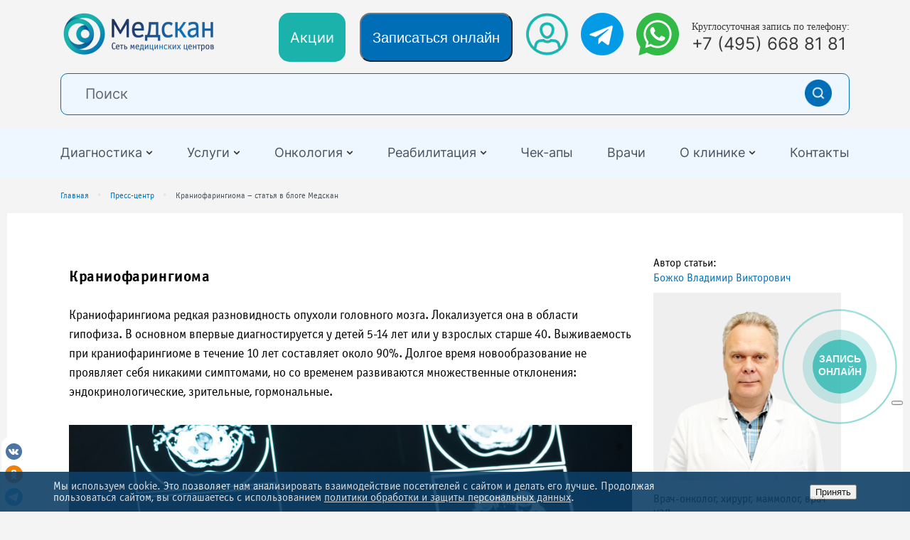

--- FILE ---
content_type: text/html; charset=UTF-8
request_url: https://medscannet.ru/blogmed/kraniofaringioma/
body_size: 48511
content:
<!doctype html>
<html lang="ru">
<head>
    <meta name="viewport"
          content="width=device-width, user-scalable=no, initial-scale=1.0, maximum-scale=1.0, minimum-scale=1.0">
    <meta http-equiv="X-UA-Compatible" content="ie=edge">
    <meta name="yandex-verification" content="cdcfbef3fc7e96f4"/>
        <link href="/local/templates/medscan_new/assets/css/style-sub.css?166436350623945" type="text/css"  data-template-style="true"  rel="stylesheet" />
    <link rel="icon" href="/favicon.svg" type="image/svg+xml">
    
        <title>Краниофарингиома гипофиза — диагноз, симптомы, виды операций, прогноз и лечение </title>
    <meta http-equiv="Content-Type" content="text/html; charset=UTF-8" />
<meta name="robots" content="index, follow" />
<meta name="description" content="Диагноз краниофарингиома гипофиза головного мозга - что это. Как лечить краниофарингиому гипофиза у взрослых и детей? Что такое адамантиозная и супраселлярная краниофарингиома. Возможные последствия операций по удалению краниофарингиомы." />
<link rel="canonical" href="https://medscannet.ru/blogmed/kraniofaringioma/" />
<script data-skip-moving="true">(function(w, d, n) {var cl = "bx-core";var ht = d.documentElement;var htc = ht ? ht.className : undefined;if (htc === undefined || htc.indexOf(cl) !== -1){return;}var ua = n.userAgent;if (/(iPad;)|(iPhone;)/i.test(ua)){cl += " bx-ios";}else if (/Windows/i.test(ua)){cl += ' bx-win';}else if (/Macintosh/i.test(ua)){cl += " bx-mac";}else if (/Linux/i.test(ua) && !/Android/i.test(ua)){cl += " bx-linux";}else if (/Android/i.test(ua)){cl += " bx-android";}cl += (/(ipad|iphone|android|mobile|touch)/i.test(ua) ? " bx-touch" : " bx-no-touch");cl += w.devicePixelRatio && w.devicePixelRatio >= 2? " bx-retina": " bx-no-retina";if (/AppleWebKit/.test(ua)){cl += " bx-chrome";}else if (/Opera/.test(ua)){cl += " bx-opera";}else if (/Firefox/.test(ua)){cl += " bx-firefox";}ht.className = htc ? htc + " " + cl : cl;})(window, document, navigator);</script>


<link href="/local/templates/medscan_my/components/bitrix/news/blognew/bitrix/news.detail/.default/style.css?17515474211733" type="text/css"  rel="stylesheet" />
<link href="/local/templates/medscan_my/components/bitrix/news.list/news_bottom/style.css?1751547420292" type="text/css"  rel="stylesheet" />
<link href="/local/templates/.default/components/bitrix/news/spec_reab_2/bitrix/news.list/.default/style.css?17515474213790" type="text/css"  rel="stylesheet" />
<link href="/local/components/bitrix/main.feedback/templates/.default/style.css?17515474191664" type="text/css"  rel="stylesheet" />
<link href="/local/templates/medscan_my/assets/bootstrap/css/bootstrap-grid.min.css?175154741950995" type="text/css"  data-template-style="true"  rel="stylesheet" />
<link href="/local/templates/medscan_my/assets/css/style-header.css?17515474198088" type="text/css"  data-template-style="true"  rel="stylesheet" />
<link href="/local/templates/medscan_my/assets/plugins/swiper/swiper-bundle.min.css?175154741913679" type="text/css"  data-template-style="true"  rel="stylesheet" />
<link href="/include_areas/header/style.css?17580279894302" type="text/css"  data-template-style="true"  rel="stylesheet" />
<link href="/local/components/bitrix/main.feedback/templates/across/style.css?17515474192608" type="text/css"  data-template-style="true"  rel="stylesheet" />
<link href="/local/templates/.default/components/bitrix/news.list/licenses/style.css?17515474216891" type="text/css"  data-template-style="true"  rel="stylesheet" />
<link href="/include_areas/footer/style.css?17515474194485" type="text/css"  data-template-style="true"  rel="stylesheet" />
<link href="/include_areas/footer/animate.min.css?175154741971750" type="text/css"  data-template-style="true"  rel="stylesheet" />
<link href="/bitrix/components/niges/cookiesaccept/templates/.default/style.css?17515474062729" type="text/css"  data-template-style="true"  rel="stylesheet" />
<link href="/local/templates/medscan_my/template_styles.css?175154742071818" type="text/css"  data-template-style="true"  rel="stylesheet" />
<link href="/local/templates/medscan_my/css/main.css?1764620198353951" type="text/css"  data-template-style="true"  rel="stylesheet" />
<link href="/local/templates/medscan_my/css/slick.css?17515474201856" type="text/css"  data-template-style="true"  rel="stylesheet" />
<link href="/local/templates/medscan_my/css/lightbox.css?17515474204104" type="text/css"  data-template-style="true"  rel="stylesheet" />
<link href="/local/templates/medscan_my/css/slick-theme.css?17515474203349" type="text/css"  data-template-style="true"  rel="stylesheet" />
<link href="/local/templates/medscan_my/style_add.css?17515474201499" type="text/css"  data-template-style="true"  rel="stylesheet" />
<link href="/local/templates/medscan_my/css/all.css?17515474202496" type="text/css"  data-template-style="true"  rel="stylesheet" />







        
        
<meta property="og:url" content="http://medscannet.ru:443/blogmed/kraniofaringioma/">
<meta property="og:type" content="website">
<meta property="og:title" content="Краниофарингиома">
<meta property="og:image" content="http://medscannet.ru:443/upload/iblock/6cf/6cf1e5854774f02b7aecdd3c1c142b96.jpg">
 <style> .nca-cookiesaccept-line { box-sizing: border-box !important; margin: 0 !important; border: none !important; width: 100% !important; min-height: 10px !important; max-height: 250px !important; display: block; clear: both !important; padding: 12px !important; position: fixed; bottom: 0px !important; opacity: 0.9; transform: translateY(0%); z-index: 99999; } .nca-cookiesaccept-line > div { display: flex; align-items: center; } .nca-cookiesaccept-line > div > div { padding-left: 5%; padding-right: 5%; } .nca-cookiesaccept-line a { color: inherit; text-decoration:underline; } @media screen and (max-width:767px) { .nca-cookiesaccept-line > div > div { padding-left: 1%; padding-right: 1%; } } </style> 
<!-- dev2fun module opengraph -->
<meta property="og:title" content="Краниофарингиома гипофиза &mdash; диагноз, симптомы, виды операций, прогноз и лечение "/>
<meta property="og:description" content="Диагноз краниофарингиома гипофиза головного мозга - что это. Как лечить краниофарингиому гипофиза у взрослых и детей? Что такое адамантиозная и супраселлярная к..."/>
<meta property="og:url" content="https://medscannet.ru/blogmed/kraniofaringioma/"/>
<meta property="og:type" content="website"/>
<meta property="og:site_name" content="Медицинские центры Медскан"/>
<meta property="og:image" content="https://medscannet.ru/upload/iblock/129/2a05f641v0w6knno0bcygreh6s3ca0a6.jpg"/>
<meta property="og:image:type" content="image/jpeg"/>
<meta property="og:image:width" content="900"/>
<meta property="og:image:height" content="618"/>
<!-- /dev2fun module opengraph -->
    <!-- <link rel="alternate" hreflang="ru"
          href="http://medscannet.ru:443/blogmed/kraniofaringioma/"/>
    <link rel="alternate" hreflang="en"
          href="http://medscannet.ru:443/en/blogmed/kraniofaringioma/"/>-->
    
   <!-- Yandex.Metrika counter -->
<script data-skip-moving=true>
(function(m,e,t,r,i,k,a){m[i]=m[i]||function(){(m[i].a=m[i].a||[]).push(arguments)};
m[i].l=1*new Date();
for (var j = 0; j < document.scripts.length; j++) {if (document.scripts[j].src === r) { return; }}
k=e.createElement(t),a=e.getElementsByTagName(t)[0],k.async=1,k.src=r,a.parentNode.insertBefore(k,a)})
(window, document, "script", "https://mc.yandex.ru/metrika/tag.js", "ym");

ym(49651864, "init", {
clickmap:true,
trackLinks:true,
accurateTrackBounce:true,
webvisor:true
});
</script>
<noscript><div><img src="https://mc.yandex.ru/watch/49651864" style="position:absolute; left:-9999px;" alt="" /></div></noscript>
<!-- /Yandex.Metrika counter -->
    
    <!-- Global site tag (gtag.js) - Google Analytics -->
            
    <!-- calltouch -->
        <!-- calltouch -->

<!-- Yandex.Metrika counter -->
<script data-skip-moving='true' type="text/javascript" >
   (function(m,e,t,r,i,k,a){m[i]=m[i]||function(){(m[i].a=m[i].a||[]).push(arguments)};
   m[i].l=1*new Date();
   for (var j = 0; j < document.scripts.length; j++) {if (document.scripts[j].src === r) { return; }}
   k=e.createElement(t),a=e.getElementsByTagName(t)[0],k.async=1,k.src=r,a.parentNode.insertBefore(k,a)})
   (window, document, "script", "https://mc.yandex.ru/metrika/tag.js", "ym");

   ym(94292598, "init", {
        clickmap:true,
        trackLinks:true,
        accurateTrackBounce:true,
        webvisor:true
   });
</script>
<noscript><div><img src="https://mc.yandex.ru/watch/94292598" style="position:absolute; left:-9999px;" alt="" /></div></noscript>
<!-- /Yandex.Metrika counter --><!-- Matomo -->
<script data-skip-moving='true' data-skip-moving='true' >
  var _paq = window._paq = window._paq || [];
  /* tracker methods like "setCustomDimension" should be called before "trackPageView" */
  _paq.push(['trackPageView']);
  _paq.push(['enableLinkTracking']);
  (function() {
    var u="https://stat.medscan.cloud/";
    _paq.push(['setTrackerUrl', u+'matomo.php']);
    _paq.push(['setSiteId', '4']);
    var d=document, g=d.createElement('script'), s=d.getElementsByTagName('script')[0];
    g.async=true; g.src=u+'matomo.js'; s.parentNode.insertBefore(g,s);
  })();
</script>
<!-- End Matomo Code -->
</head>

<body class="tl_medscan_my">

<style>
    .float_soc {
        position: fixed;
        padding-left: 5px;
        width: 35px;
        height: 103px;
        left: 2px;
        top: 100%;
        margin-top: -104px;
        background-color: #fff;
        border-radius: 10px;
        display: flex;
        flex-direction: column;
        justify-content: space-evenly;
        z-index: 100;
    }
    .float_soc .item {
        width: 25px;
        height: 25px;
    }
    @media (max-width: 575px) {
      .float_soc {
        margin-top: -198px;
      }
    }
</style>
<div class="float_soc">
    <div class="item">
        <a href="https://vk.com/medscanrf" target="_blank" rel="nofollow">
            <svg enable-background="new 0 0 100 100" height="25px" id="Layer_1" version="1.1" viewBox="0 0 100 100" width="25px" xml:space="preserve" xmlns="http://www.w3.org/2000/svg" xmlns:xlink="http://www.w3.org/1999/xlink"><path d="M50,3.84C24.506,3.84,3.84,24.506,3.84,50S24.506,96.16,50,96.16S96.16,75.494,96.16,50S75.494,3.84,50,3.84  z M74.808,67.517c-1.97,1.232-9.975,1.599-11.913,0.191c-1.063-0.772-2.035-1.738-2.958-2.658c-0.646-0.643-1.379-0.955-1.934-1.653  c-0.453-0.571-0.764-1.245-1.241-1.809c-0.805-0.946-2.044-1.751-3.024-0.595c-1.476,1.739,0.232,5.154-1.736,6.453  c-0.66,0.436-1.326,0.562-2.151,0.5l-1.827,0.083c-1.073,0.021-2.773,0.031-3.994-0.189c-1.362-0.246-2.487-0.99-3.719-1.536  c-2.338-1.037-4.565-2.45-6.26-4.407c-4.613-5.33-10.809-12.66-13.216-19.361c-0.495-1.377-1.803-4.104-0.563-5.285  c1.686-1.225,9.961-1.57,11.252,0.324c0.524,0.77,0.855,1.896,1.226,2.769c0.462,1.088,0.712,2.113,1.434,3.076  c0.639,0.854,1.11,1.713,1.604,2.649c0.555,1.051,1.079,2.059,1.754,3.026c0.458,0.658,1.669,1.967,2.434,2.064  c1.868,0.239,1.752-4.3,1.613-5.408c-0.133-1.068-0.167-2.201-0.132-3.284c0.03-0.924,0.113-2.226-0.434-2.98  c-0.892-1.23-2.879-0.31-3.034-1.963c0.328-0.469,0.259-0.885,2.45-1.607c1.726-0.567,2.841-0.549,3.979-0.458  c2.32,0.186,4.78-0.442,7.02,0.31c2.14,0.721,1.809,3.762,1.737,5.584c-0.097,2.487,0.007,4.915,0,7.44  c-0.003,1.149-0.049,2.268,1.353,2.174c1.314-0.087,1.448-1.193,2.075-2.105c0.872-1.272,1.673-2.562,2.561-3.829  c1.197-1.713,1.559-3.638,2.686-5.393c0.403-0.627,0.75-1.963,1.371-2.459c0.47-0.377,1.363-0.18,1.932-0.18h1.353  c1.035,0,2.091-0.008,3.155,0.029c1.532,0.053,3.248-0.299,4.767-0.084c6.555,0.925-8.239,14.938-7.469,17.44  c0.532,1.728,3.907,3.659,5.125,5.074C73.701,61.345,78.679,65.092,74.808,67.517z" fill="#4C75A3"/></svg>
        </a>
    </div>
    <div class="item">
        <a href="https://ok.ru/group/54739062292625" target="_blank" rel="nofollow">
            <svg id="Icons" xmlns="http://www.w3.org/2000/svg" viewBox="0 0 215 215"><defs><style>.cls-1{fill:#ee8208;}.cls-2{fill:#fff;}</style></defs><g id="Ok"><circle id="Background" class="cls-1" cx="107.5" cy="107.5" r="107.5"/><g id="Ok-2" data-name="Ok"><path id="Ok-3" data-name="Ok" class="cls-2" d="M938.45,664.9a29.82,29.82,0,1,0-29.81-29.82,29.86,29.86,0,0,0,29.81,29.82m0-42.18a12.37,12.37,0,1,1-12.36,12.36,12.37,12.37,0,0,1,12.36-12.36" transform="translate(-831 -554)"/><path id="Ok-4" data-name="Ok" class="cls-2" d="M950.54,689.17a55.77,55.77,0,0,0,17.35-7.2,8.77,8.77,0,1,0-9.32-14.86,37.93,37.93,0,0,1-40.14,0A8.77,8.77,0,1,0,909.1,682a55,55,0,0,0,17.35,7.2l-16.7,16.7a8.74,8.74,0,0,0,0,12.37,9.07,9.07,0,0,0,6.18,2.59,8.5,8.5,0,0,0,6.19-2.59l16.43-16.43L955,718.24a8.75,8.75,0,0,0,12.37-12.37Z" transform="translate(-831 -554)"/></g></g></svg>
        </a>
    </div>
    <div class="item">
        <a href="https://t.me/medscan_moscow" target="_blank" rel="nofollow">
            <svg width="25px" height="25px" viewBox="0 0 256 256" version="1.1" xmlns="http://www.w3.org/2000/svg" xmlns:xlink="http://www.w3.org/1999/xlink" preserveAspectRatio="xMidYMid">
              <g>
                <path d="M128,0 C57.307,0 0,57.307 0,128 L0,128 C0,198.693 57.307,256 128,256 L128,256 C198.693,256 256,198.693 256,128 L256,128 C256,57.307 198.693,0 128,0 L128,0 Z" fill="#40B3E0"></path>
                <path d="M190.2826,73.6308 L167.4206,188.8978 C167.4206,188.8978 164.2236,196.8918 155.4306,193.0548 L102.6726,152.6068 L83.4886,143.3348 L51.1946,132.4628 C51.1946,132.4628 46.2386,130.7048 45.7586,126.8678 C45.2796,123.0308 51.3546,120.9528 51.3546,120.9528 L179.7306,70.5928 C179.7306,70.5928 190.2826,65.9568 190.2826,73.6308" fill="#FFFFFF"></path>
                <path d="M98.6178,187.6035 C98.6178,187.6035 97.0778,187.4595 95.1588,181.3835 C93.2408,175.3085 83.4888,143.3345 83.4888,143.3345 L161.0258,94.0945 C161.0258,94.0945 165.5028,91.3765 165.3428,94.0945 C165.3428,94.0945 166.1418,94.5735 163.7438,96.8115 C161.3458,99.0505 102.8328,151.6475 102.8328,151.6475" fill="#D2E5F1"></path>
                <path d="M122.9015,168.1154 L102.0335,187.1414 C102.0335,187.1414 100.4025,188.3794 98.6175,187.6034 L102.6135,152.2624" fill="#B5CFE4"></path>
              </g>
            </svg>
        </a>
    </div>
    <!--<div class="item">
        <a href="https://www.facebook.com/Medscan-LLC-771502579595603/" target="_blank">
            <svg enable-background="new 0 0 100 100" height="25px" id="Layer_1" version="1.1" viewBox="0 0 100 100" width="25px" xml:space="preserve" xmlns="http://www.w3.org/2000/svg" xmlns:xlink="http://www.w3.org/1999/xlink"><path d="M50,3.84C24.506,3.84,3.84,24.506,3.84,50S24.506,96.16,50,96.16S96.16,75.494,96.16,50S75.494,3.84,50,3.84  z M65.137,52.572c-1.854-0.031-3.549,0.023-5.704-0.07c-0.35-0.016-5.963,0.068-5.946,0.17c0.408,2.496-0.178,5.148-0.143,7.672  c0.021,1.471,0.453,14.779,0.254,19.688l-11.123,0.102c-0.046-4.18,0.158-8.479-0.023-13.992  c-0.037-1.133-0.074-13.061-0.206-13.689c0,0-4.916,0.035-7.214,0.049c0,0-0.031-4.402-0.031-5.891c0-1.463,0-2.924,0-4.387  c0,0,5.738-0.318,7.385-0.461c0,0,0.168-5.584,0.396-7.393c0.263-2.066,0.289-4.154,1.502-5.982  c2.223-3.346,4.417-6.295,8.504-7.184c1.546-0.338,11.741-2.342,12.119-0.693l-0.232,9.928c-2.772,0-6.094-0.281-8.923,1.82  c-1.575,1.172-2.01,2.148-2.169,4.076c-0.095,1.121-0.117,5.658-0.117,5.658c1.494,0.213,3.705,0.119,5.311,0  c1.814-0.135,6.471,0.346,6.471,0.346C65.246,45.342,65.126,52.275,65.137,52.572z" fill="#3A5897"/></svg>
        </a>
    </div>
    <div class="item">
        <a href="https://www.instagram.com/medscanrf/" target="_blank">
            <svg id="Icons" xmlns="http://www.w3.org/2000/svg" xmlns:xlink="http://www.w3.org/1999/xlink" viewBox="0 0 215 215"><defs><style>.cls-100{fill:url(#Безымянный_градиент_7);}.cls-200{fill:#fff;fill-rule:evenodd;}</style><radialGradient id="Безымянный_градиент_7" cx="332" cy="210.33" r="305.23" gradientTransform="translate(-288.4 312.82) rotate(-38.74) scale(1 0.64)" gradientUnits="userSpaceOnUse"><stop offset="0" stop-color="#f9d27a"/><stop offset="0.05" stop-color="#f8c871"/><stop offset="0.14" stop-color="#f5ad58"/><stop offset="0.25" stop-color="#ef8130"/><stop offset="0.26" stop-color="#ef7e2d"/><stop offset="0.36" stop-color="#f04c3e"/><stop offset="0.38" stop-color="#ed4a45"/><stop offset="0.49" stop-color="#d43e79"/><stop offset="0.55" stop-color="#ca398e"/><stop offset="0.7" stop-color="#8d3cc8"/><stop offset="0.9" stop-color="#304df0"/></radialGradient></defs><g id="Instagram"><circle id="Background" class="cls-100" cx="107.5" cy="107.5" r="107.5"/><path id="Instagram-2" data-name="Instagram" class="cls-200" d="M384.5,53c14.8,0,16.66.06,22.47.33a39.85,39.85,0,0,1,13.23,2.53A27.92,27.92,0,0,1,436.14,71.8,39.85,39.85,0,0,1,438.67,85c.27,5.81.33,7.67.33,22.47s-.06,16.66-.33,22.47a39.85,39.85,0,0,1-2.53,13.23,27.92,27.92,0,0,1-15.94,15.94A39.85,39.85,0,0,1,407,161.67c-5.81.27-7.67.33-22.47.33s-16.66-.06-22.47-.33a39.85,39.85,0,0,1-13.23-2.53,27.92,27.92,0,0,1-15.94-15.94A39.85,39.85,0,0,1,330.33,130c-.27-5.81-.33-7.67-.33-22.47s.06-16.66.33-22.47a39.85,39.85,0,0,1,2.53-13.23A27.92,27.92,0,0,1,348.8,55.86,39.85,39.85,0,0,1,362,53.33C367.84,53.06,369.7,53,384.5,53Zm22,10.14c-5.74-.26-7.47-.32-22-.32s-16.28.06-22,.32A30.26,30.26,0,0,0,352.36,65,18.07,18.07,0,0,0,342,75.36a30.26,30.26,0,0,0-1.87,10.12c-.26,5.74-.32,7.47-.32,22s.06,16.28.32,22A30.26,30.26,0,0,0,342,139.64,18.07,18.07,0,0,0,352.36,150a30.26,30.26,0,0,0,10.12,1.87c5.74.26,7.47.32,22,.32s16.28-.06,22-.32A30.26,30.26,0,0,0,416.64,150,18.07,18.07,0,0,0,427,139.64a30.26,30.26,0,0,0,1.87-10.12c.26-5.74.32-7.47.32-22s-.06-16.28-.32-22A30.26,30.26,0,0,0,427,75.36,18.07,18.07,0,0,0,416.64,65,30.26,30.26,0,0,0,406.52,63.14Zm-22,62.53a18.17,18.17,0,1,0-18.17-18.17A18.18,18.18,0,0,0,384.5,125.67Zm0-46.16a28,28,0,1,1-28,28A28,28,0,0,1,384.5,79.51Zm35.63-1.1a6.54,6.54,0,1,1-6.54-6.54A6.54,6.54,0,0,1,420.13,78.41Z" transform="translate(-277)"/></g></svg>
        </a>
    </div>
    <div class="item">
        <a href="https://www.youtube.com/channel/UCeT_e9mH49iR32uFLsloVnQ" target="_blank">
            <svg id="Icons" xmlns="http://www.w3.org/2000/svg" viewBox="0 0 215 215"><defs><style>.cls-300{fill:red;}.cls-400{fill:#fff;}</style></defs><g id="YouTube"><circle id="Background" class="cls-300" cx="107.5" cy="107.5" r="107.5"/><path id="YouTube-2" data-name="YouTube" class="cls-400" d="M1545.53,357.18a13.94,13.94,0,0,0-9.85-9.85C1527,345,1492.15,345,1492.15,345s-34.85,0-43.54,2.33a14,14,0,0,0-9.85,9.85c-2.33,8.69-2.33,26.82-2.33,26.82s0,18.13,2.33,26.82a14,14,0,0,0,9.85,9.85c8.69,2.33,43.54,2.33,43.54,2.33s34.84,0,43.53-2.33a13.94,13.94,0,0,0,9.85-9.85c2.33-8.69,2.33-26.82,2.33-26.82S1547.86,365.87,1545.53,357.18ZM1481,400.71V367.29L1510,384Z" transform="translate(-1385 -277)"/></g></svg>
        </a>
    </div>
    <div class="item">
        <a href="https://zen.yandex.ru/id/5e95c1d35b52a25f8a860a75" target="_blank">
            <svg id="Icons" xmlns="http://www.w3.org/2000/svg" viewBox="0 0 215 215"><defs><style>.cls-500{fill:#fff;fill-rule:evenodd;}</style></defs><g id="Дзен"><circle id="Background" cx="107.5" cy="107.5" r="107.5"/><path id="Дзен-2" data-name="Дзен" class="cls-500" d="M382.38,871.83c-.34,27-2.18,42.16-12.29,52.29s-25.27,12-52.24,12.3v4c27,.34,42.12,2.18,52.24,12.3S382,978,382.38,1005h4c.33-27,2.17-42.16,12.29-52.29s25.27-12,52.24-12.3v-4c-27-.34-42.13-2.18-52.24-12.3s-12-25.3-12.29-52.29Z" transform="translate(-277 -831)"/></g></svg>
        </a>
    </div>-->
</div>

<div id="panel"></div>
<div class="body-content">
    <!-- Top.Mail.Ru counter -->
<noscript>
    <div><img src="https://top-fwz1.mail.ru/counter?id=3474326;js=na" style="position:absolute;left:-9999px;"
              alt="Top.Mail.Ru"/></div>
</noscript>
<!-- /Top.Mail.Ru counter -->
    <section class="header-section d-none d-md-block">
                <div class="container">
            <div class="row justify-content-between">
                <div class="col">
                    <a href="/" class="m-0"><img src="/include_areas/header/img/logo.png" alt="Logo"></a>
                </div>
                <div class="col-auto d-flex">
                    <a href="/special-offers/" class="header-btn">Акции</a>
                                            <button href="#" class="header-btn header-btn-blue infoclinica-btn"
                           onclick="ym(49651864,'reachGoal','zapis_online_shapka'); return true;">Записаться онлайн</button>
                    					<a href="#"
                       data-href="https://lk.medscannet.ru/login"
                       target="_blank">
                        <img src="/include_areas/header/img/lk-h.png" alt="" class="social">
                    </a>
					<a href="#"
                       data-href="https://t.me/doctorintouch"
                       target="_blank">
                        <img src="/include_areas/header/img/telegram.png" alt="" class="social">
                    </a>
                    <a href="#" onclick="ym(49651864,'reachGoal','wa_clck_bar'); return true;"
                       data-href="https://wa.clck.bar/74956688181?text=%D0%97%D0%B4%D1%80%D0%B0%D0%B2%D1%81%D1%82%D0%B2%D1%83%D0%B9%D1%82%D0%B5.%20%D0%A3%20%D0%BC%D0%B5%D0%BD%D1%8F%20%D0%B5%D1%81%D1%82%D1%8C%20%D0%B2%D0%BE%D0%BF%D1%80%D0%BE%D1%81"
                       target="_blank">
                        <img src="/include_areas/header/img/whatsapp.png" alt="" class="social">
                    </a>
                    <div class="header-phone-block d-flex align-items-start justify-content-center flex-column">
                        <div>Круглосуточная запись по телефону:</div>
                        <a href="tel:+74956688181">+7 (495) 668 81 81</a>
                    </div>
                </div>
            </div>
            <div class="row mt-3">
                <div class="col">
                    <form action="/search/" method="get" class="header-search">
                        <div class="input-group">
                            <input type="text" placeholder="Поиск" name="q" value="">
                            <button class="" type="submit"><img src="/include_areas/header/img/search.png" alt="Поиск">
                            </button>
                        </div>
                    </form>
                </div>
            </div>
        </div>
    </section>
<nav id="fixed-menu" class="main-menu">
    <div class="container d-md-flex flex-column flex-md-row justify-content-md-between align-items-md-center"
         style="height:100%">
        <svg xmlns="http://www.w3.org/2000/svg" style="display: none;">
    <symbol id="icon-carret" viewBox="0 0 6 4" fill="none">
        <path d="M5 3L3 1L1 3" stroke="currentColor" stroke-linecap="round" stroke-linejoin="round"/>
    </symbol>
</svg>
<ul class="navbar">
        
        
                <li class="root">
        <a class="item"
           href="/diagnostic/" onclick="">
            Диагностика            <div class="icon-wrapper" data-m-trigger>
                <svg class="icon" width="13" height="7" viewBox="0 0 13 7" fill="none"
                     xmlns="http://www.w3.org/2000/svg">
                    <path d="M12 1L6.5 6L1 1" stroke="currentColor" stroke-width="2" stroke-linecap="round"
                          stroke-linejoin="round"/>
                </svg>
            </div>
        </a>
        <i class="svg-icon">
            <svg>
                <use xlink:href="#icon-carret"></use>
            </svg>
        </i>
        <ul>
                                    
                            
        
                                            <li>
                        <a class="item menu-top-header" href="/diagnostic/">Вся диагностика</a>
                    </li>
                                                    
                            
        
                                            <li>
                        <a class="item" href="/kt/">КТ</a>
                    </li>
                                                    
                            
        
                                            <li>
                        <a class="item" href="/mrt/">МРТ</a>
                    </li>
                                                    
                            
        
                                            <li>
                        <a class="item" href="/uzi/">УЗИ</a>
                    </li>
                                                    
                            
        
                                            <li>
                        <a class="item" href="/rentgenografiia/">Рентген</a>
                    </li>
                                                    
                            
        
                                            <li>
                        <a class="item" href="/mammografia/">Маммография</a>
                    </li>
                                                    
                            
        
                                            <li>
                        <a class="item" href="/laboratoria/">Анализы</a>
                    </li>
                                                    
                            
        
                                            <li>
                        <a class="item" href="/diagnostic/electrocardiography/">ЭКГ</a>
                    </li>
                                                    
                            
        
                                            <li>
                        <a class="item" href="/elektroneyromiografiya-enmg/">ЭНМГ</a>
                    </li>
                                                    
                            
        
                                            <li>
                        <a class="item" href="/napravleniya/dietolog/bioimpedansometriya/">Биоимпедансометрия</a>
                    </li>
                                                    
                            
        
                                            <li>
                        <a class="item" href="/diagnostic/dermatoscopy/">Дерматоскопия</a>
                    </li>
                                                    
                            
        
                                            <li>
                        <a class="item" href="/diagnostic/pathomorphology/">Патоморфология</a>
                    </li>
                                                    
                            
        
                                            <li>
                        <a class="item" href="/diagnostic/immunohistochemistry/">Иммуногистохимия</a>
                    </li>
                                                    
                            
        
                                            <li>
                        <a class="item" href="/diagnostic/molecular-diagnostics/">Молекулярная диагностика</a>
                    </li>
                                                    
                            
        
                                            <li>
                        <a class="item" href="/diagnostic/genetic-test/">Генетический тест</a>
                    </li>
                                                    
                            
        
                                            <li>
                        <a class="item " href="/napravleniya/covid-19/">Тест на Covid-19</a>
                    </li>
                                                    
                            
            </ul></li>        
                <li class="root">
        <a class="item"
            onclick="return false;">
            Услуги            <div class="icon-wrapper" data-m-trigger>
                <svg class="icon" width="13" height="7" viewBox="0 0 13 7" fill="none"
                     xmlns="http://www.w3.org/2000/svg">
                    <path d="M12 1L6.5 6L1 1" stroke="currentColor" stroke-width="2" stroke-linecap="round"
                          stroke-linejoin="round"/>
                </svg>
            </div>
        </a>
        <i class="svg-icon">
            <svg>
                <use xlink:href="#icon-carret"></use>
            </svg>
        </i>
        <ul>
                                    
                            
        
                                            <li>
                        <a class="item" href="/napravleniya/ginekolog/">Гинеколог</a>
                    </li>
                                                    
                            
        
                                            <li>
                        <a class="item" href="/napravleniya/dietolog/">Диетолог</a>
                    </li>
                                                    
                            
        
                                            <li>
                        <a class="item" href="/napravleniya/kardiolog/">Кардиолог</a>
                    </li>
                                                    
                            
        
                                            <li>
                        <a class="item" href="/napravleniya/mammolog/">Маммолог</a>
                    </li>
                                                    
                            
        
                                            <li>
                        <a class="item" href="/napravleniya/nevrolog/">Невролог</a>
                    </li>
                                                    
                            
        
                                            <li>
                        <a class="item" href="/napravleniya/osteopat/">Остеопат</a>
                    </li>
                                                    
                            
        
                                            <li>
                        <a class="item" href="/onco/">Онколог</a>
                    </li>
                                                    
                            
        
                                            <li>
                        <a class="item" href="/napravleniya/psyholog/">Психолог</a>
                    </li>
                                                    
                            
        
                                            <li>
                        <a class="item" href="/napravleniya/terapevt/">Терапевт</a>
                    </li>
                                                    
                            
        
                                            <li>
                        <a class="item" href="/napravleniya/travmatolog/">Травматолог</a>
                    </li>
                                                    
                            
        
                                            <li>
                        <a class="item" href="/napravleniya/endokrinolog/">Эндокринолог</a>
                    </li>
                                                    
                            
        
                                            <li>
                        <a class="item" href="/napravleniya/vrach-obshey-praktiki/">Врач общей практики</a>
                    </li>
                                                    
                            
        
                                            <li>
                        <a class="item" href="/napravleniya/kapelnicy-zdorovya/">Капельницы здоровья</a>
                    </li>
                                                    
                            
        
                                            <li>
                        <a class="item" href="/napravleniya/revmatolog/">Ревматолог</a>
                    </li>
                                                    
                            
            </ul></li>        
                <li class="root">
        <a class="item"
           href="/onco/" onclick="">
            Онкология            <div class="icon-wrapper" data-m-trigger>
                <svg class="icon" width="13" height="7" viewBox="0 0 13 7" fill="none"
                     xmlns="http://www.w3.org/2000/svg">
                    <path d="M12 1L6.5 6L1 1" stroke="currentColor" stroke-width="2" stroke-linecap="round"
                          stroke-linejoin="round"/>
                </svg>
            </div>
        </a>
        <i class="svg-icon">
            <svg>
                <use xlink:href="#icon-carret"></use>
            </svg>
        </i>
        <ul>
                                    
                            
        
                                            <li>
                        <a class="item menu-top-header" href="/onco/">Все виды лечения</a>
                    </li>
                                                    
                            
        
                                            <li>
                        <a class="item" href="/onco/luchevaya-terapiya/">Лучевая терапия</a>
                    </li>
                                                    
                            
        
                                            <li>
                        <a class="item" href="/onco/lekarstvennaya-terapiya/">Химиотерапия</a>
                    </li>
                                                    
                            
        
                                            <li>
                        <a class="item" href="/onco/radiosurgery/">Радиохирургия</a>
                    </li>
                                                    
                            
        
                                            <li>
                        <a class="item" href="/onco/immunotherapy/">Иммунотерапия</a>
                    </li>
                                                    
                            
        
                                            <li>
                        <a class="item" href="/onco/targeted-therapy/">Таргетная терапия</a>
                    </li>
                                                    
                            
        
                                            <li>
                        <a class="item" href="/onco/hormone-therapy/">Гормонотерапия</a>
                    </li>
                                                    
                            
        
                                            <li>
                        <a class="item" href="/simptomy-raka/">Симптомы рака</a>
                    </li>
                                                    
                            
            </ul></li>        
                <li class="root">
        <a class="item"
           href="/reabilitatsionnyy-tsentr/" onclick="">
            Реабилитация            <div class="icon-wrapper" data-m-trigger>
                <svg class="icon" width="13" height="7" viewBox="0 0 13 7" fill="none"
                     xmlns="http://www.w3.org/2000/svg">
                    <path d="M12 1L6.5 6L1 1" stroke="currentColor" stroke-width="2" stroke-linecap="round"
                          stroke-linejoin="round"/>
                </svg>
            </div>
        </a>
        <i class="svg-icon">
            <svg>
                <use xlink:href="#icon-carret"></use>
            </svg>
        </i>
        <ul>
                                    
                            
        
                                            <li>
                        <a class="item" href="https://medscannet.ru/reabilitatsionnyy-tsentr/lfk/">ЛФК</a>
                    </li>
                                                    
                            
        
                                            <li>
                        <a class="item" href="/napravleniya/massazh/">Массаж</a>
                    </li>
                                                    
                            
        
                                            <li>
                        <a class="item" href="/napravleniya/manualnaya-terapiya/">Мануальная терапия</a>
                    </li>
                                                    
                            
        
                                            <li>
                        <a class="item" href="/napravleniya/fizioterapiya/">Физиотерапия</a>
                    </li>
                                                    
                            
        
                                            <li>
                        <a class="item" href="/napravleniya/kinezioteypirovanie/">Кинезиотейпирование</a>
                    </li>
                                                    
                            
            </ul></li>        
                                            <li>
                        <a class="item" href="/diagnostic/#diagnostic">Чек-апы</a>
                    </li>
                                                    
                            
        
                                            <li>
                        <a class="item" href="/specialists/">Врачи</a>
                    </li>
                                                    
                            
        
                <li class="root">
        <a class="item"
           href="/about/" onclick="">
            О клинике            <div class="icon-wrapper" data-m-trigger>
                <svg class="icon" width="13" height="7" viewBox="0 0 13 7" fill="none"
                     xmlns="http://www.w3.org/2000/svg">
                    <path d="M12 1L6.5 6L1 1" stroke="currentColor" stroke-width="2" stroke-linecap="round"
                          stroke-linejoin="round"/>
                </svg>
            </div>
        </a>
        <i class="svg-icon">
            <svg>
                <use xlink:href="#icon-carret"></use>
            </svg>
        </i>
        <ul>
                                    
                            
        
                                            <li>
                        <a class="item" href="/pacientam/">Пациентам</a>
                    </li>
                                                    
                            
        
                                            <li>
                        <a class="item" href="/for-corporative-clients/">Партнёрам</a>
                    </li>
                                                    
                            
        
                                            <li>
                        <a class="item" href="/comments/">Отзывы</a>
                    </li>
                                                    
                            
        
                                            <li>
                        <a class="item" href="/newsall/">Пресс-центр</a>
                    </li>
                                                    
                            
        
                                            <li>
                        <a class="item" href="/oborudovanie/">Оборудование</a>
                    </li>
                                                    
                            
            </ul></li>        
                                            <li>
                        <a class="item" href="/clinics/">Контакты</a>
                    </li>
                                                    
                            
        
                    
                                    
            
        </ul>
            </div>
</nav>
        <div class="main-menu-replacer"></div>

<div class="container"><div class="mt-3"><div class="page-breadcrumb__wrapper"><div class="page-breadcrumb__list"><div itemscope="" itemtype="http://schema.org/BreadcrumbList" id="breadcrumbs" class="breadcrumbs">
		<div class="page-breadcrumb__item">
			<span itemscope="" itemprop="itemListElement" itemtype="http://schema.org/ListItem" class="breadcrumbs__item">
				<a rel="nofollow" itemprop="item" title="Главная" href="/">
				<span itemprop="name">Главная</span>
				<meta itemprop="position" content="1">
				</a>
			</span>
		</div>
		
		<div class="page-breadcrumb__item">
			<span itemscope="" itemprop="itemListElement" itemtype="http://schema.org/ListItem" class="breadcrumbs__item">
				<a rel="nofollow" itemprop="item" title="Пресс-центр" href="/newsall/">
				<span itemprop="name">Пресс-центр</span>
				<meta itemprop="position" content="2">
				</a>
			</span>
		</div>
		
		<div class="page-breadcrumb__item">
			<span itemscope="" itemprop="itemListElement" itemtype="http://schema.org/ListItem">
				<span itemprop="name">Краниофарингиома – статья в блоге Медскан</span>
				<meta itemprop="position" content="3">
			</span>
		</div>
		</div></div></div></div></div>    <section class="news" itemscope itemtype="http://schema.org/Article">
        <div class="container news-container blog-container-doctor">
            <div class="flex">
                <div class="news-left-block">
                    <h1 class="news__title" itemprop="headline">Краниофарингиома</h1>
                    <div class="news-image-wrapper"></div>
                    <div class="news-content">
                        <article itemprop="articleBody">
                                                        
                            <script type="application/ld+json">
{
"@context": "http://schema.org",  "@type": "ImageObject",
"contentUrl": "/upload/231222/10.jpg",
"name": "Краниофарингиома"
}
</script>


<script type="application/ld+json">
{
"@context": "http://schema.org",  "@type": "ImageObject",
"contentUrl": "/img/210818/kraniofaringioma-gipofiza-2.jpg",
"name": "Краниофарингиома у детей"
}
</script>





<script type="application/ld+json">
{
"@context": "http://schema.org",  "@type": "ImageObject",
"contentUrl": "/img/210818/kraniofaringioma-gipofiza-3.jpg",
"name": "Супраселлярная и интрасупраселлярная краниофарингиома"
}
</script>






<script type="application/ld+json">
{
"@context": "http://schema.org",  "@type": "ImageObject",
"contentUrl": "/img/210818/kraniofaringioma-gipofiza-4.jpg",
"name": "Симптомы"
}
</script>

<script type="application/ld+json">
{
"@context": "http://schema.org",  "@type": "ImageObject",
"contentUrl": "/img/210818/kraniofaringioma-gipofiza-5.jpg",
"name": "Диагностика"
}
</script>






<script type="application/ld+json">
{
"@context": "http://schema.org",  "@type": "ImageObject",
"contentUrl": "/img/210818/kraniofaringioma-gipofiza-6.jpg",
"name": "Лечение краниофарингиомы"
}
</script>

<script type="application/ld+json">
{
"@context": "http://schema.org",  "@type": "ImageObject",
"contentUrl": "/img/210818/kraniofaringioma-gipofiza-7.jpg",
"name": "Операции по удалению краниофарингиомы"
}
</script>

<script type="application/ld+json">
{
"@context": "http://schema.org",  "@type": "ImageObject",
"contentUrl": "/img/210818/kraniofaringioma-gipofiza-8.jpg",
"name": "Изменения после удаления краниофарингиомы-1"
}
</script>

<script type="application/ld+json">
{
"@context": "http://schema.org",  "@type": "ImageObject",
"contentUrl": "/img/210818/kraniofaringioma-gipofiza-9.jpg",
"name": "Изменения после удаления краниофарингиомы-2"
}
</script>





<script type="application/ld+json">
{
"@context": "http://schema.org",  "@type": "ImageObject",
"contentUrl": "/img/210818/kraniofaringioma-gipofiza-10.jpg",
"name": "Прогноз и профилактика"
}
</script>




<p>
	 Краниофарингиома редкая разновидность опухоли головного мозга. Локализуется она в области гипофиза. В основном впервые диагностируется у детей 5-14 лет или у взрослых старше 40. Выживаемость при краниофарингиоме в течение 10 лет составляет около 90%. Долгое время новообразование не проявляет себя никакими симптомами, но со временем развиваются множественные отклонения: эндокринологические, зрительные, гормональные.
</p><img src="/upload/231222/10.jpg" style="display:block; width:100%; max-width:auto; margin: 0 auto;" alt="Краниофарингиома">
<h2>Причины развития</h2>
<p>
	 Краниофарингиома развивается вследствие чрезмерного разрастания клеток эпителия в кармане Ратке. Он формируется у плода в первом триместре беременности, является основой для будущего гипофиза. Если развитие происходит нормально, то после формирования гипофиза клетки Ратке больше не продуцируются. Краниофарингиома появляется только в случае, если эта ткань продолжает деление.
</p>
<p>
	 Обычно краниофарингиома гипофиза возникает из-за наследственной предрасположенности. Происходит мутация хромосом, что и приводит к формированию опухоли. Также она может возникнуть из-за нарушений внутриутробного развития в первый триместр беременности – именно тогда закладываются все органы плода. Повлиять на это может прием лекарственных препаратов, воздействие излучения, ядов и токсинов.
</p>
<p>
	 Значительно повышает вероятность появления краниофарингиомы внутриутробное инфицирование и ранний тяжелый токсикоз. Способствовать развитию опухоли у ребенка могут хронические заболевания матери, такие как патологии почек, сахарный диабет или туберкулез.
</p>
<h2>Краниофарингиома у детей</h2>
<p>
	 Краниофарингиома нечасто встречается у детей. Она диагностируется только в 4% всех новообразований головного мозга. Обычно первые признаки болезни диагностируются в возрасте 5-14 лет, у мальчиков и девочек краниофарингиома встречается одинаково часто. Первоначально патология не проявляет себя никакими явными признаками. Со временем пациент начинает жаловаться на следующие симптомы:
</p>
<ul>
	<li>частые головные боли, усиливающиеся по утрам;</li>
	<li>тошнота и рвота;</li>
	<li>задержка полового, физического развития;</li>
	<li>нарушение гормональных и эндокринных функций;</li>
	<li>изменение в поведении;</li>
	<li>спутанность сознания;</li>
	<li>нарушения со стороны зрения;</li>
	<li>снижение аппетита, усиление жажды;</li>
	<li>нарушение двигательных функций;</li>
	<li>нарастающая эпилепсия;</li>
	<li>отек глазного дна;</li>
	<li>измененное психопатологическое состояние.</li>
</ul>
 <img src="/img/210818/kraniofaringioma-gipofiza-2.jpg" alt="Краниофарингиома у детей" style="display:block; width:100%; max-width:999px; margin: 0 auto;">
<p>
	 В зависимости от расположения опухоли и ее размера проявления болезни могут быть различными. Родителям важно следить за состоянием своего ребенка, ведь своевременно диагностированная краниофарингиома хорошо поддается лечению.
</p>
<h2>Краниофарингиома у взрослых</h2>
<p>
	 Краниофарингиома – доброкачественная опухоль в головном мозгу. Обычно она закладывается еще в период эмбрионального развития, а локализуется – в гипоталамо-гипофизарной области. Из-за разрастания опухоли нередко формируются многочисленные кисты, внутри которых скапливается жидкость из белков и холестерина. При этом у взрослых в основном диагностируется папиллярная форма краниофарингиомы.
</p>
<h3>Супраселлярная и интрасупраселлярная краниофарингиома</h3>
<p>
	 Первоначальная классификация краниофарингиом разработана В. Греховым в Институте нейрохирургии им. Бурденко. В будущем она многократно детализировалась и изменялась. Сегодня принято различать следующие топографические варианты краниофарингиом:
</p>
<ul>
	<li> <strong>Супраселлярные</strong>. Такие опухоли разрастаются в пределах турецкого седла, смещая диафрагму. Могут распространяться супра- и параселлярно. Новообразование развивается из остатков эпителия, который сохранился на уровне гипофиза;</li>
	<li> <strong>Стебельные</strong>. Распространяются в области стебля гипофиза, постепенно поражают дно 3 желудочка. Локализуются над турецким седлом, смещая его диафрагму вниз;</li>
	<li> <strong>Интраэкстравентикулярные</strong>. Развиваются на уровне воронки гипофиза, распространяются в полость третьего желудочка. Такой вид краниофарингиомы связан со скоплением эмбрионального эпителия в области воронки.</li>
</ul>
 <img src="/img/210818/kraniofaringioma-gipofiza-3.jpg" alt="Супраселлярная и интрасупраселлярная краниофарингиома" style="display:block; width:100%; max-width:999px; margin: 0 auto;">
<h3>Адамантиматозная и папиллярная краниофарингиома</h3>
<p>
	 По своей структуре краниофарингиомы различны. Они могут содержать кисты или же состоять из плотной ткани. Кистозные образования отличаются медленным ростом, крайне редко их диаметр превышает 5 сантиметров. Обычно такие опухоли имеют до 50 кист, в редких случаях их численность достигает 200. Само образование — плотное, с прочной капсулой, быстро соединяется с мозговыми тканями и кровеносными сосудами.
</p>
<p style="border: 1px solid black; padding: 1%; display: block;">
 <strong>NB!</strong> Под влиянием различных факторов тканевая структура краниофарингиомы может меняться.
</p>
<p>
	 Если краниофарингиома присутствует в организме давно, существует риск некроза. Это способствует стремительному образованию кист. Внутри они заполнены жидкостью с большим содержанием липидов. Краниофарингиомы могут быть различными по цитологической структуре. Выделяют следующие типы таких опухолей:
</p>
<ul>
	<li> <strong>Адамантиноподобная</strong>. Встречается в большинстве случаев. В основном диагностируется у детей. Новообразование такого типа состоит из остатков эмбриональных тканей. В основном они состоят из кист. Для адамантиноподобных краниофарингиом характерен полиморфизм;</li>
	<li> <strong>Папиллярная</strong>. В основном диагностируется у лиц старше 40 лет, у детей практически не встречается. Такая опухоль состоит из метапластических клеток, при этом окаменения практически нет. Папиллярные краниофарингиомы могут состоять не только из эпителиальных, но и эпидермальных клеток. В таких опухолях возникают дистрофические процессы, развиваются кисты и стромы.</li>
</ul>
<h2>
Симптомы</h2>
<p>
	 Краниофарингиома гипофиза характеризуется развитием эндокринных, обменных нарушений, синдромом внутричерепной гипертензии. Из-за этой опухоли в организме нарушается баланс многих гормонов: гонадотропина, ЛГ, АКТГ, СТГ. Это приводит к развитию гипотиреоза, гипогонадизма, гипокортицизма, несахарного диабета. Со временем присоединяются гипоталамо-гипофизарные нарушения, такие как:
</p>
<ul>
	<li>постоянное ощущение жажды;</li>
	<li>полиурия, энурез;</li>
	<li>отставание в развитии, снижение темпов роста у детей;</li>
	<li>быстрое нарастание массы тела;</li>
	<li>повышенная утомляемость, мышечная слабость;</li>
	<li>нарушение менструации, снижение либидо.</li>
</ul>
 <img src="/img/210818/kraniofaringioma-gipofiza-4.jpg" alt="Симптомы" style="display:block; width:100%; max-width:999px; margin: 0 auto;">
<p>
	 Степень выраженности подобных отклонений зависит от расположения краниофарингиомы, ее размера и возраста больного. К ранним симптомам появления опухоли также относят зрительные нарушения: снижение остроты зрения, развитие слепоты. Если опухоль находится в третьем желудочке и сдавливает его отверстия, повышается внутричерепное давление – пациент жалуется на постоянную головную боль.
</p>
<p style="border: 1px solid black; padding: 1%; display: block;">
 <strong>NB!</strong> Интенсивность проявления краниофарингиомы гипофиза зависит не только от размеров и локализации новообразования. Если опухоль большая, но она не сдавливает соседние области, симптомы патологии могут быть незначительными.
</p>
<h2>
Диагностика</h2>
<p>
	 Для диагностики краниофарингиомы проводится сразу несколько исследований. Это помогает определить возможную причину патологии, точную ее локализацию, степень повреждения окружающих тканей. Стандартно диагностика краниофарингиомы включает следующие мероприятия:
</p>
<ul>
	<li> <strong>Сбор анамнеза, визуальный осмотр пациента</strong>. Врач узнает о волнующих человека симптомах, уточнит общее состояние здоровья, наличие факторов риска;</li>
	<li> <strong>Биохимический и общий анализы крови</strong>. Выявляют концентрацию жизненно важных компонентов крови;</li>
	<li> <strong>Общий анализ мочи</strong>. Определяет функцию почек, скорость выведения мочи;</li>
	<li> <strong>Гормональный анализ крови</strong>. Определяет содержание биохимически активных веществ, выявляет отклонение от нормы. Тест позволяет диагностировать эндокринные нарушения;</li>
	<li> <strong>Неврологическое обследование</strong>. Оценивается функция головного, спинного мозга, нервных окончаний. Врачу нужно проверить мышечную силу, память, зрение, слух, наличие рефлексов, координацию человека;</li>
	<li> <strong>КТ и МРТ</strong>. Диагностические методы визуализации, которые позволяют получить точное изображение головного мозга. Это помогает определить размер и локализацию опухоли, какие ткани она затронула. МРТ при определении краниофарингиомы гипофиза дает более четкую картинку;</li>
	<li> <strong>Биопсия</strong>. Наиболее точный метод обследования при краниофарингиоме. Часть опухоли забирается при помощи иглы для дальнейшего гистологического обследования. Это определяет точную природу тканей.</li>
</ul>
 <img src="/img/210818/kraniofaringioma-gipofiza-5.jpg" alt="Диагностика" style="display:block; width:100%; max-width:999px; margin: 0 auto;">
<p style="border: 1px solid black; padding: 1%; display: block;">
 <strong>NB!</strong> При диагностике краниофарингиомы гипофиза высокую диагностическую ценность представляют анализы крови и мочи. Врачу нужно выявить уровень электролитов, что поможет диагностировать несахарный диабет. Также необходимо исключить герминогенные опухоли, для чего определяются уровни альфа-фетопротеина (α-FP) и бета-хорионического гонадотропина человека (β-ХГЧ).
</p>
<h2>
Лечение</h2>
<p>
	 Базовым методом лечения краниофарингиомы гипофиза является химиотерапия. Она проводится и как основная часть терапии, так и вспомогательная при хирургическом иссечении опухоли. Радиоактивный препарат вводится внутривенно или в спинномозговой канал (при хирургическом удалении новообразования – в его ложе). Кисты краниофарингиом наполняют препаратами интерферона: они обладают цитотоксическим эффектом. За счет этого запускается процесс самоуничтожения опухолевых клеток.
</p>
<p>
	 Краниофарингиомы склонны к рецидивам. И даже после хирургических вмешательств у многих пациентов в течение первого года может возникнуть новое образование. Из-за этого им всегда проводится послеоперационная лучевая терапия, которая снижает риск такого последствия в 2 раза. Сегодня наибольшую эффективность в лечении краниофарингиом гипофиза показывают следующие методики:
</p>
<ul>
	<li> <strong>Протонная терапия</strong>. Используются тяжело заряженные частицы, которые выделяют всю энергию в опухоль. За счет такого целенаправленного облучения удается остановить рост новообразования, а также разрушить часть клеток. Преимуществом этой методики является высокоточное действие: окружающие ткани головного мозга не подвергаются облучению;</li>
	<li> <strong>Интракавитарная радиотерапия</strong>. Это один из способов радиотерапии, при которой источник излучения располагается непосредственно в опухоли. Это позволяет избежать повреждения черепно-мозговых нервов, кровеносных сосудов, гипофиза и гипоталамуса.</li>
</ul>
 <img src="/img/210818/kraniofaringioma-gipofiza-6.jpg" alt="Лечение краниофарингиомы" style="display:block; width:100%; max-width:999px; margin: 0 auto;">
<h3>
Терапия краниофарингиомы гипофиза у детей</h3>
<p>
	 Если краниофарингиома гипофиза обнаружена у детей до 3 лет, при этом опухоль сопровождается распространением многочисленных кист, то проводится имплантация катетера в область гипофиза. Организуется дренаж кисты, за счет чего ее размеры уменьшаются. Близлежащие ткани и кровеносные сосуды больше не сдавливаются, симптомы патологии пропадают.
</p>
<p>
	 Катетеризация кисты – малоинвазивный способ лечения краниофарингиомы гипофиза. Чтобы повысить точность вмешательства, используются стереотаксические установки. Для удаления кист в них могут вводить склерозирующий препарат. Стенки новообразования склеиваются, опухоль перестает накапливать жидкость. Такая методика применяется исключительно у маленьких детей, в будущем необходимо более радикальное вмешательство: лучевая терапия или хирургическое иссечение.
</p>
<p>
	 У детей постарше проводится удаление краниофарингиом гамма-ножом. Это один из методов стереотаксической радиохирургии, отличающийся предельной точностью наведения. Проводится высокодозная лучевая терапия, которая позволяет удалить опухоль. При этом окружающие ткани не затрагиваются.
</p>
<h3>Виды операций по удалению краниофарингиомы</h3>
<p>
 <strong>Хирургическое лечение – наиболее эффективный метод терапии краниофарингиомы головного мозга</strong>. Операция достаточно сложная: имеет технические трудности из-за ограниченной доступности к новообразованию. Также существует риск повреждения гипофиза, зрительных нервов, сонных артерий, дна третьего желудочка – все эти ткани расположены в непосредственной близости. Хирургу необходимо удалить все опухолевые ткани и не затронуть здоровые полости.
</p>
 <img src="/img/210818/kraniofaringioma-gipofiza-7.jpg" alt="Операции по удалению краниофарингиомы" style="display:block; width:100%; max-width:999px; margin: 0 auto;">
<p>
	 Радикальное удаление опухоли позволяет сократить риск рецидивов до 20%. В дальнейшем минимизировать вероятность появления будущих новообразований позволяет послеоперационная лучевая терапия. На данный момент применяются следующие методики хирургического вмешательства при краниофарингиоме гипофиза:
</p>
<ul>
	<li> <strong>Операция с краниотомическим доступом с традиционным вскрытием черепных костей</strong>. Все манипуляции заранее определяются при помощи компьютерного планирования. Это позволяет провести операцию максимально бережно, сохранит все окружающие ткани и образования;</li>
	<li> <strong>Операция с транссфеноидальным доступом</strong>. Это эндоскопический тип вмешательства. Под носом и пазухами клиновидных костей выполняются небольшие разрезы, через которые в полость головного мозга вводится нейроэндоскоп. Такое малоинвазивное вмешательство легче переносится пациентами, сокращается реабилитационный период. Но нужно учитывать, что не все краниофарингиомы подходят для такой операции. Вмешательства с транссфеноидальным доступом проводятся лишь при супраселлярном расположении новообразования.</li>
</ul>
<h2>
Постоперационные изменения после удаления краниофарингиомы</h2>
<p>
	 Практически у всех пациентов с краниофарингиомой возникают осложнения, которые ухудшают качество жизни. Подобные последствия могут сформироваться как из-за самой опухоли, так и появиться в результате лечения. Нередко пациенты сталкиваются со следующими проблемами:
</p>
<ul>
	<li>утрата зрения;</li>
	<li>появление перепадов настроения;</li>
	<li>эмоциональные расстройства;</li>
	<li>нарушения памяти;</li>
	<li>нарушения эндокринных функций;</li>
	<li>развитие метаболического синдрома;</li>
	<li>патологии кровеносных сосудов.</li>
</ul>
 <img src="/img/210818/kraniofaringioma-gipofiza-8.jpg" alt="Изменения после удаления краниофарингиомы-1" style="display:block; width:100%; max-width:999px; margin: 0 auto;">
<p>
	 Гипофиз главная железа в человеческом организме. Именно она отвечает за выработку основных гормонов, а также контролирует работу других органов и желез внутренней секреции. Если у человека нарушается функция гипофиза, возникают множественные проблемы: ожирение, снижение минеральной плотности кости, ухудшение липидного профиля, снижение фертильности. Нередко подобное возникает даже у тех пациентов, которые придерживаются гормональной заместительной терапии.
</p>
<p>
	 Из-за повреждений гипоталамуса также возникают множественные гормональные изменения. И это влияет на качество жизни. Пациент начинает жаловаться на возросший аппетит, у него стремительно возрастает масса тела, изменяется поведение, личность становится эмоциональной. Часто развивается метаболический синдром – группа нарушений, сопровождающаяся ожирением, повышенным уровнем триглицеридов и холестерина, высоким АД. Из-за метаболического синдрома значительно возрастает вероятность инсультов и инфарктов.
</p>
<p>
	 В большинстве случаев лечение краниофарингиомы гипофиза требует хирургического вмешательства либо лучевой терапии. После таких мероприятий значительно возрастает вероятность нарушений со стороны кровеносных сосудов головного мозга. Повышается риск аневризм, инсульта, часто возникают судороги и когнитивные нарушения.
</p>
<p>
	 Из-за высокого риска осложнений на фоне краниофарингиомы гипофиза пациенту необходимо находиться под постоянным контролем врача. Только своевременная диагностика позволит на начальных стадиях выявить отклонение и купировать его. Улучшить состояние пациента поможет социально-психологическая помощь. Специалист расскажет человеку, как грамотно справиться с переживанием, как избавиться от беспокойства и минимизировать риск депрессии.
</p>
 <img src="/img/210818/kraniofaringioma-gipofiza-9.jpg" alt="Изменения после удаления краниофарингиомы-2" style="display:block; width:100%; max-width:999px; margin: 0 auto;">
<h2>Прогноз и профилактика</h2>
<p>
	 На данный момент врачи не разработали однозначной системы определения стадии краниофарингиомы. Опухоль может быть впервые диагностированной либо рецидивирующей. Это доброкачественное новообразование, не склонное к распространению в другие части головного мозга. Несмотря на это, они могут вызвать многочисленные отклонения в работе организма: нарушения эндокринных функций, повреждение зрительного нерва.
</p>
<p>
	 Показатель выживаемости у пациентов с краниофарингиомой гипофиза в течение 10 лет составляет 90%. При проведении адекватного лечения удается сохранить и качество, и продолжительность жизни больного. Если после проведения лучевой терапии опухоль продолжает прогрессировать, проводится их полное удаление.
</p>
<p>
	 Полностью защитить себя от краниофарингиомы гипофиза невозможно. Болезнь имеет наследственную предрасположенность. Снизить вероятность развития патологии поможет лишь недопущение обострения болезней у матери во время беременности, отказ от самолечения медикаментами, защита от влияния токсинов и ядов.
</p>
 <img src="/img/210818/kraniofaringioma-gipofiza-10.jpg" alt="Прогноз и профилактика" style="display:block; width:100%; max-width:999px; margin: 0 auto;">
<h2>Выводы</h2>
<p>
	 Краниофарингиома доброкачественное новообразование в гипофизе. В основном встречается у детей 5-14 лет. Развивается болезнь из-за нарушений, возникших у плода в первом триместре беременности. На начальных стадиях диагностировать ее сложно, ведь патология долгое время не проявляет себя никакими симптомами. Лечение у краниофарингиомы гипофиза в основном хирургическое.
</p>
<p>
	 Если вы заподозрили краниофарингиому гипофиза у себя или же не можете излечиться от этой болезни, то смело обращайтесь к врачам нашего медицинского центра. Они проведут расширенную диагностику, разработают индивидуальную схему лечения и проконтролируют все этапы терапии.
</p>
<h2>Список источников</h2>
<ol>
	<li>
	Müller H. The Diagnosis and Treatment of Craniopharyngioma [Электронный ресурс] // Neuroendocrinology. 2020</li>
	<li>
	Torres M., Shafiq I., Mesfin F. Craniopharyngioma [Электронный ресурс] // MU School of Medicine. 2021</li>
	<li>
	Jensterle M., Jazbinsek S., Bosnjak R., Popovic M., Zadravec Zaletel M., Vipotnik T., Kotnik B., Kotnik P. Advances in the Management of Craniopharyngioma in Children and Adults [Электронный ресурс] // Radiol Oncol. 2019</li>
	<li>
	Larkin S., Ansorge O. Pathology and pathogenesis of craniopharyngiomas [Электронный ресурс] // Springer Science+Business Media. 2012</li>
</ol>                        </article>
                                                    <meta itemprop="datePublished" datetime="2025-09-01T23:18:19+03:00">
                                                <div class="hidden">Автор: <span itemprop="author">Медскан</span></div>
                                                    <div itemscope itemprop="image" itemtype="http://schema.org/ImageObject" class="hidden">
                                <img itemprop="url contentUrl" src="/upload/iblock/129/2a05f641v0w6knno0bcygreh6s3ca0a6.jpg" alt="Краниофарингиома">
                            </div>
                                                <div class="hidden" itemprop="publisher" itemscope itemtype="https://schema.org/Organization">
                            <div itemprop="logo" itemscope itemtype="https://schema.org/ImageObject">
                                <img itemprop="url image" src="/local/templates/medscan_my/img/medscan_desctop.png"/>
                            </div>
                            <meta itemprop="name" content="Сеть медицинских центров Медскан">
                            <meta itemprop="telephone" content="+7 (495) 126-16-20">
                        </div>
                        
                                                    <meta itemprop="dateModified" content="2025-09-01T23:18:19+03:00"/>
                                                <meta itemscope itemprop="mainEntityOfPage" itemType="https://schema.org/WebPage"
                              itemid="https://medscannet.ru:443/blogmed/kraniofaringioma/"/>

                    </div>
                </div>
				<div class="specialist-card-photo">
                                    <div class="">
                        <div class="specialist-author">
                            Автор статьи:<br/>
                            <a href="/specialists/bozhko-vladimir-viktorovich/">Божко Владимир Викторович</a>
                        </div>
                        <img src="/upload/iblock/540/xaeota6588439u49jnxl98c95xan382n.png" alt="Божко Владимир Викторович"
                             class="specialist-card-photo__image" itemprop="image">
                        <div class="specialist-spec">Врач-онколог, хирург, маммолог, врач УЗД</div>
                        <div class="specialist-exp">Стаж: 30 лет</div>
                        <div class="signup-btn-wrap">
                            <a data-fancybox="" data-src="#request" href="#"
                               class="btn btn-specialist pseudo">Записаться на прием</a>
                            <!--  <a href="#get_question" id="doc_ask_question"
                                 class="mc-btn pseudo popup--show signup-btn btn fancybox btn-specialist">Задать вопрос
                                  врачу</a>-->
                        </div>
                    </div>
                    <div id="get_question" class="popup--window">
    <p class="about-advantage__title">Задать вопрос</p>
    <form action method="post" id="ajaxform" data-action="/">

        <input type="hidden" id="name" name="name" value="">
        <input type="hidden" id="action" name="action" value="appointment">
        <input type="hidden" id="formname" name="formname" value="Запись на прием">

        <label for="username" class="faq-form-label">
            <p class="faq-form-label__title">Ваше имя*</p>
            <input valid="true" type="text" id="username" name="name" required="required" data-validation="required">
        </label>

        <label for="userphone" class="faq-form-label">
            <p class="faq-form-label__title">Ваш телефон*</p>
            <input valid="true" type="tel" id="userphone" name="tel" data-mask-phone required="required" data-validation="required">
        </label>

        <label for="usermail" class="faq-form-label">
            <p class="faq-form-label__title">Ваш e-mail*</p>
            <input valid="true" type="text" id="usermail" name="email" required="required" data-validation="required">
        </label>

        <label for="usermail" class="faq-form-label">
            <p class="faq-form-label__title">Ваш вопрос*</p>
            <textarea valid="true" id="usermessage" name="message" data-validation="required" class="faq-form__textarea"></textarea>
        </label>
        <label for="policy_approve" class="faq-form-label">
            <input type="checkbox" id="policy_approve" name="policy_approve"  required="required" style = "margin-right: 10px;" checked>
            <span class="faq-form-label__title">Я ознакомлен и согласен с <a href = "/politika-konfedencialnosti/" target = "blank">политикой обработки персональных данных</a></span>
        </label>
        <input type="submit" class="btn spec-btn db-btn lborder-doc-btn pseudo spec-btn1" value="Отправить сообщение">
    </form>
</div>                					
				</div>
            </div>
        </div>
    </section>
    <section class="news">
        <div class="container news-container blog-container-doctor">
            <div class="flex">
                <div class="news-left-block">
                    <div class="news-content">
                        <article>
                                                    </article>
                                                    <time class="pub-date" itemprop="datePublished" datetime="2025-09-01T23:18:19+03:00">01.09.2025</time>
                            <div class="blog-item-view-counter">
                                <i class="tool counter-icon"></i>
                                <span class="tool-txt">34571</span>
                            </div>
                                                
                                                    <meta itemprop="dateModified" content="2025-09-01T23:18:19+03:00"/>
                                                <meta itemscope itemprop="mainEntityOfPage" itemType="https://schema.org/WebPage"
                              itemid="https://medscannet.ru:443/blogmed/kraniofaringioma/"/>

                    </div>
                </div>
            </div>
            <span class="like-h3 main-news__title">Может быть интересно...</span>
<div class="flex flex-wrap">
					<div id="bx_3218110189_134110" class="col-3">
			<a href="/blogmed/sklerodermiya-simptomy-lechenie-profilaktika/">
				<picture class="img-block">
				  <source srcset="/upload/iblock/72e/ej2z81wybmq0g9wzei0tn7ofcvtypbi2.webp" type="image/webp">				  <img class="main-news-img" width="1000" height="667" alt="Склеродермия : симптомы, лечение, профилактика" src="/upload/iblock/72e/ej2z81wybmq0g9wzei0tn7ofcvtypbi2.jpg">
				</picture>
			</a>
			<div class="main-news-description">
				<a class="main-news__title" href="/blogmed/sklerodermiya-simptomy-lechenie-profilaktika/">Склеродермия : симптомы, лечение, профилактика</a>
				<div class="main-news-text">
					<div class="main-news-text__content"><p>
	Склеродермия &mdash; хроническая аутоиммунная болезнь, при которой уплотняется кожа, могут страдать внутренние органы. Из-за редкости и разнообразия проявлений ее часто путают с другими заболеваниями. В итоге лечение откладывается, что приводит к осложнениям. В этой статье разберем виды и симптомы склеродермии. Вы узнаете, как проводятся диагностика, лечение болезни и что будет, если своевременно не обратиться за медицинской помощью.</p></div>
					<a class="news-block-text__more" href="/blogmed/sklerodermiya-simptomy-lechenie-profilaktika/">Подробнее</a>
				</div>
			</div>
		</div>
					<div id="bx_3218110189_133332" class="col-3">
			<a href="/blogmed/chto-takoe-spondiloartroz-prichiny-razvitiya-simptomatika-lechenie/">
				<picture class="img-block">
				  <source srcset="/upload/iblock/69c/e8k6n8vvwaimofzhlnav1w4b4h2w204u.webp" type="image/webp">				  <img class="main-news-img" width="1000" height="667" alt="Что такое спондилоартроз: причины развития, симптоматика, лечение" src="/upload/iblock/69c/e8k6n8vvwaimofzhlnav1w4b4h2w204u.jpg">
				</picture>
			</a>
			<div class="main-news-description">
				<a class="main-news__title" href="/blogmed/chto-takoe-spondiloartroz-prichiny-razvitiya-simptomatika-lechenie/">Что такое спондилоартроз: причины развития, симптоматика, лечение</a>
				<div class="main-news-text">
					<div class="main-news-text__content"><p>
	Спондилоартроз &mdash; одно из наиболее распространенных дегенеративных заболеваний опорно-двигательного аппарата. Оно сопровождается болью, ограничением подвижности спины. В статье объясним простыми словами, что это такое &mdash; спондилоартроз, подробно расскажем о его диагностике, лечении, профилактике. А сначала рассмотрим основные причины развития патологии, ее классификацию, клиническую картину. Уделим внимание осложнениям &mdash; чем чревато отсутствие своевременной терапии.</p></div>
					<a class="news-block-text__more" href="/blogmed/chto-takoe-spondiloartroz-prichiny-razvitiya-simptomatika-lechenie/">Подробнее</a>
				</div>
			</div>
		</div>
					<div id="bx_3218110189_132822" class="col-3">
			<a href="/blogmed/osteoartroz-i-ego-otlichie-ot-artrita-kak-ne-pereputat/">
				<picture class="img-block">
				  <source srcset="/upload/iblock/315/kblho7jkh0atghbtxi1itzzmdp2x7q6h.webp" type="image/webp">				  <img class="main-news-img" width="1000" height="667" alt="Остеоартроз и его отличие от артрита: как не перепутать?" src="/upload/iblock/315/kblho7jkh0atghbtxi1itzzmdp2x7q6h.jpg">
				</picture>
			</a>
			<div class="main-news-description">
				<a class="main-news__title" href="/blogmed/osteoartroz-i-ego-otlichie-ot-artrita-kak-ne-pereputat/">Остеоартроз и его отличие от артрита: как не перепутать?</a>
				<div class="main-news-text">
					<div class="main-news-text__content"><p>
	Остеоартроз и артрит &mdash; разные заболевания, хотя их часто путают. В первом случае постепенно разрушается ткань сустава, а во втором &mdash; сначала начинается воспалительный процесс. В этой статье мы подробно расскажем, что такое остеоартроз, каковы его признаки и причины возникновения. Вы узнаете, как своевременно распознать болезнь, уменьшить дискомфорт и сохранить подвижность суставов.</p></div>
					<a class="news-block-text__more" href="/blogmed/osteoartroz-i-ego-otlichie-ot-artrita-kak-ne-pereputat/">Подробнее</a>
				</div>
			</div>
		</div>
		</div>
        </div>
    </section>
    <link rel="stylesheet" href="https://cdnjs.cloudflare.com/ajax/libs/font-awesome/4.7.0/css/font-awesome.min.css"/>

    <section style="background: white;padding-bottom: 50px;overflow: hidden;">

        <div id="price" class="section-prices mt-5 mt-lg-0">
            <div class="container">
                            </div>
        </div>
        <div class="container mt-3">
	<div class="page-block__spec__wrapper">
        <div class="page-block__spec-title" id="section-specialist">Наши специалисты</div>
        <div class="page-block__spec-all">
            <a href="/specialists/">Все специалисты</a>
        </div>
    </div>

	<div id="spec-list">
    <div class="row">
                    <div class="col-md-3" data-spec="Врач-онколог, химиотерапевт">
                <div id="bx_651765591_716" class="spec-item">
                                            <div class="spec-item-img">
                            <a href="/specialists/olkin-dmitriy-borisovich/">
                                <picture >
                                  <source srcset="/upload/iblock/4e1/87syc6xxqyv7iyl0k0wl9s4q8nhzh8vj.webp" type="image/webp">                                  <img src="/upload/iblock/4e1/87syc6xxqyv7iyl0k0wl9s4q8nhzh8vj.png" alt="Олькин Дмитрий Борисович">
                                </picture>
                            </a>
                        </div>
                    
                    <div class="spec-item-name"><a href="/specialists/olkin-dmitriy-borisovich/"><div>Олькин</div>Дмитрий Борисович</a></div>
                    
                                            <div class="spec-item-title">Врач-онколог, химиотерапевт</div>
                                        
                                            <div class="spec-item-stag">Медицинский стаж 13 лет</div>
                                        
                                        
                                            <div class="spec-item-line"><i class="svg-icon"><svg><use xlink:href="#icon-post"></use></svg></i> Заведующий отделением химиотерапии</div>
                                        
                                            <div class="spec-item-line"><i class="svg-icon"><svg><use xlink:href="#icon-price"></use></svg></i> Стоимость приема <span><b>7 500</b> руб.</span></div>
                    
                    <div class="spec-rating__wrapper">
                        <div class="spec-rating__stars__wrapper">
                                                                                                <div class="spec-rating__stars__clear"></div>
                                                                    <div class="spec-rating__stars__clear"></div>
                                                                    <div class="spec-rating__stars__clear"></div>
                                                                    <div class="spec-rating__stars__clear"></div>
                                                                    <div class="spec-rating__stars__clear"></div>
                                                                                    </div>
                        <div class="spec-rating__reviews__wrapper">
                                                        <a href="/comments/">
                                24 отзыва                            </a>
                                                    </div>
                    </div>

                    <div class="spec-item-btn">
                                                    <button class="btn btn-primary infoclinica-btn js-get-form-zapis-spec"
                               data-shift="Записаться на прием"
                               data-icid="schedule?department=990003948&dcode=40000069"
                               data-name="Олькин Дмитрий Борисович"
                               data-element-name="Врач-онколог, химиотерапевт"
                               onclick="ym(49651864,'reachGoal','doc_block'); return true;"
                            ><span class="hide">Записаться на прием</span></button>
                                                                        <!--<a href="#" class="btn btn-primary get-form" data-shift="Вопрос специалисту" data-src="#question" data-name="Олькин Дмитрий Борисович"><span class="hide">Вопрос специалисту</span></a> -->
                    </div>
                </div>
            </div>
                    <div class="col-md-3" data-spec="Врач-онколог, хирург, маммолог, врач УЗД">
                <div id="bx_651765591_83793" class="spec-item">
                                            <div class="spec-item-img">
                            <a href="/specialists/bozhko-vladimir-viktorovich/">
                                <picture >
                                  <source srcset="/upload/iblock/540/xaeota6588439u49jnxl98c95xan382n.webp" type="image/webp">                                  <img src="/upload/iblock/540/xaeota6588439u49jnxl98c95xan382n.png" alt="Божко Владимир Викторович">
                                </picture>
                            </a>
                        </div>
                    
                    <div class="spec-item-name"><a href="/specialists/bozhko-vladimir-viktorovich/"><div>Божко</div>Владимир Викторович</a></div>
                    
                                            <div class="spec-item-title">Врач-онколог, хирург, маммолог, врач УЗД</div>
                                        
                                            <div class="spec-item-stag">Медицинский стаж 30 лет</div>
                                        
                                            <div class="spec-item-line"><i class="svg-icon"><svg><use xlink:href="#icon-rank"></use></svg></i> Кандидат медицинских наук</div>
                                        
                                            <div class="spec-item-line"><i class="svg-icon"><svg><use xlink:href="#icon-post"></use></svg></i> Врач-онколог, хирург, маммолог, врач УЗД</div>
                                        
                                            <div class="spec-item-line"><i class="svg-icon"><svg><use xlink:href="#icon-price"></use></svg></i> Стоимость приема <span><b>7 500</b> руб.</span></div>
                    
                    <div class="spec-rating__wrapper">
                        <div class="spec-rating__stars__wrapper">
                                                                                                <div class="spec-rating__stars__clear"></div>
                                                                    <div class="spec-rating__stars__clear"></div>
                                                                    <div class="spec-rating__stars__clear"></div>
                                                                    <div class="spec-rating__stars__clear"></div>
                                                                    <div class="spec-rating__stars__clear"></div>
                                                                                    </div>
                        <div class="spec-rating__reviews__wrapper">
                                                        <a href="/comments/">
                                7 отзывов                            </a>
                                                    </div>
                    </div>

                    <div class="spec-item-btn">
                                                    <button class="btn btn-primary infoclinica-btn js-get-form-zapis-spec"
                               data-shift="Записаться на прием"
                               data-icid="schedule?department=990034225&dcode=40000301"
                               data-name="Божко Владимир Викторович"
                               data-element-name="Врач-онколог, хирург, маммолог, врач УЗД"
                               onclick="ym(49651864,'reachGoal','doc_block'); return true;"
                            ><span class="hide">Записаться на прием</span></button>
                                                                        <!--<a href="#" class="btn btn-primary get-form" data-shift="Вопрос специалисту" data-src="#question" data-name="Божко Владимир Викторович"><span class="hide">Вопрос специалисту</span></a> -->
                    </div>
                </div>
            </div>
                    <div class="col-md-3" data-spec="Врач акушер-гинеколог, врач-онколог">
                <div id="bx_651765591_118874" class="spec-item">
                                            <div class="spec-item-img">
                            <a href="/specialists/chichigin-aleksey-aleksandrovich/">
                                <picture >
                                  <source srcset="/upload/iblock/34d/enfn2pdlt9kc0mi56dntszxc3cq2ziug.webp" type="image/webp">                                  <img src="/upload/iblock/34d/enfn2pdlt9kc0mi56dntszxc3cq2ziug.png" alt="Чичигин Алексей Александрович">
                                </picture>
                            </a>
                        </div>
                    
                    <div class="spec-item-name"><a href="/specialists/chichigin-aleksey-aleksandrovich/"><div>Чичигин</div>Алексей Александрович</a></div>
                    
                                            <div class="spec-item-title">Врач акушер-гинеколог, врач-онколог</div>
                                        
                                            <div class="spec-item-stag">Медицинский стаж 30 лет</div>
                                        
                                            <div class="spec-item-line"><i class="svg-icon"><svg><use xlink:href="#icon-rank"></use></svg></i> Врач высшей категории</div>
                                        
                                        
                                            <div class="spec-item-line"><i class="svg-icon"><svg><use xlink:href="#icon-price"></use></svg></i> Стоимость приема <span><b>5 000</b> руб.</span></div>
                    
                    <div class="spec-rating__wrapper">
                        <div class="spec-rating__stars__wrapper">
                                                                                                <div class="spec-rating__stars__clear"></div>
                                                                    <div class="spec-rating__stars__clear"></div>
                                                                    <div class="spec-rating__stars__clear"></div>
                                                                    <div class="spec-rating__stars__clear"></div>
                                                                    <div class="spec-rating__stars__clear"></div>
                                                                                    </div>
                        <div class="spec-rating__reviews__wrapper">
                                                        <a href="/comments/">
                                9 отзывов                            </a>
                                                    </div>
                    </div>

                    <div class="spec-item-btn">
                                                    <button class="btn btn-primary infoclinica-btn js-get-form-zapis-spec"
                               data-shift="Записаться на прием"
                               data-icid="schedule?department=990037915&dcode=40000340"
                               data-name="Чичигин Алексей Александрович"
                               data-element-name="Врач акушер-гинеколог, врач-онколог"
                               onclick="ym(49651864,'reachGoal','doc_block'); return true;"
                            ><span class="hide">Записаться на прием</span></button>
                                                                        <!--<a href="#" class="btn btn-primary get-form" data-shift="Вопрос специалисту" data-src="#question" data-name="Чичигин Алексей Александрович"><span class="hide">Вопрос специалисту</span></a> -->
                    </div>
                </div>
            </div>
                    <div class="col-md-3" data-spec="Врач-онколог, химиотерапевт">
                <div id="bx_651765591_88633" class="spec-item">
                                            <div class="spec-item-img">
                            <a href="/specialists/ivanova-kristina-anatolevna/">
                                <picture >
                                  <source srcset="/upload/iblock/a39/rqwh47p00w7hdcy4d6to38dp0651816l.webp" type="image/webp">                                  <img src="/upload/iblock/a39/rqwh47p00w7hdcy4d6to38dp0651816l.png" alt="Иванова Кристина Анатольевна">
                                </picture>
                            </a>
                        </div>
                    
                    <div class="spec-item-name"><a href="/specialists/ivanova-kristina-anatolevna/"><div>Иванова</div>Кристина Анатольевна</a></div>
                    
                                            <div class="spec-item-title">Врач-онколог, химиотерапевт</div>
                                        
                                            <div class="spec-item-stag">Медицинский стаж 5 лет</div>
                                        
                                        
                                        
                                            <div class="spec-item-line"><i class="svg-icon"><svg><use xlink:href="#icon-price"></use></svg></i> Стоимость приема <span><b>5 000</b> руб.</span></div>
                    
                    <div class="spec-rating__wrapper">
                        <div class="spec-rating__stars__wrapper">
                                                                                                <div class="spec-rating__stars__clear"></div>
                                                                    <div class="spec-rating__stars__clear"></div>
                                                                    <div class="spec-rating__stars__clear"></div>
                                                                    <div class="spec-rating__stars__clear"></div>
                                                                    <div class="spec-rating__stars__clear"></div>
                                                                                    </div>
                        <div class="spec-rating__reviews__wrapper">
                                                        <a href="/comments/">
                                14 отзывов                            </a>
                                                    </div>
                    </div>

                    <div class="spec-item-btn">
                                                    <button class="btn btn-primary infoclinica-btn js-get-form-zapis-spec"
                               data-shift="Записаться на прием"
                               data-icid="schedule?department=990003948&dcode=40000318"
                               data-name="Иванова Кристина Анатольевна"
                               data-element-name="Врач-онколог, химиотерапевт"
                               onclick="ym(49651864,'reachGoal','doc_block'); return true;"
                            ><span class="hide">Записаться на прием</span></button>
                                                                        <!--<a href="#" class="btn btn-primary get-form" data-shift="Вопрос специалисту" data-src="#question" data-name="Иванова Кристина Анатольевна"><span class="hide">Вопрос специалисту</span></a> -->
                    </div>
                </div>
            </div>
                    <div class="col-md-3" data-spec="Врач-торакальный хирург, онколог, пульмонолог">
                <div id="bx_651765591_130189" class="spec-item">
                                            <div class="spec-item-img">
                            <a href="/specialists/golovinskiy-sergey-vladimirovich/">
                                <picture >
                                  <source srcset="/upload/iblock/474/bimc0s60o39uv1md7hq8sralhq53in2k.webp" type="image/webp">                                  <img src="/upload/iblock/474/bimc0s60o39uv1md7hq8sralhq53in2k.png" alt="Головинский Сергей Владимирович">
                                </picture>
                            </a>
                        </div>
                    
                    <div class="spec-item-name"><a href="/specialists/golovinskiy-sergey-vladimirovich/"><div>Головинский</div>Сергей Владимирович</a></div>
                    
                                            <div class="spec-item-title">Врач-торакальный хирург, онколог, пульмонолог</div>
                                        
                                            <div class="spec-item-stag">Медицинский стаж 14 лет</div>
                                        
                                        
                                            <div class="spec-item-line"><i class="svg-icon"><svg><use xlink:href="#icon-post"></use></svg></i> Врач-торакальный хирург, онколог, пульмонолог</div>
                                        
                                            <div class="spec-item-line"><i class="svg-icon"><svg><use xlink:href="#icon-price"></use></svg></i> Стоимость приема <span><b>7 500</b> руб.</span></div>
                    
                    <div class="spec-rating__wrapper">
                        <div class="spec-rating__stars__wrapper">
                                                                                                <div class="spec-rating__stars__clear"></div>
                                                                    <div class="spec-rating__stars__clear"></div>
                                                                    <div class="spec-rating__stars__clear"></div>
                                                                    <div class="spec-rating__stars__clear"></div>
                                                                    <div class="spec-rating__stars__clear"></div>
                                                                                    </div>
                        <div class="spec-rating__reviews__wrapper">
                                                        <a href="/comments/">
                                8 отзывов                            </a>
                                                    </div>
                    </div>

                    <div class="spec-item-btn">
                                                                        <!--<a href="#" class="btn btn-primary get-form" data-shift="Вопрос специалисту" data-src="#question" data-name="Головинский Сергей Владимирович"><span class="hide">Вопрос специалисту</span></a> -->
                    </div>
                </div>
            </div>
                    <div class="col-md-3" data-spec="Врач-онколог, маммолог">
                <div id="bx_651765591_125954" class="spec-item">
                                            <div class="spec-item-img">
                            <a href="/specialists/murashkin-dmitriy-vladimirovich/">
                                <picture >
                                  <source srcset="/upload/iblock/0a1/6ybfkun8dr6q9nku39ybzt2h44i7rfvw.webp" type="image/webp">                                  <img src="/upload/iblock/0a1/6ybfkun8dr6q9nku39ybzt2h44i7rfvw.png" alt="Мурашкин Дмитрий Владимирович">
                                </picture>
                            </a>
                        </div>
                    
                    <div class="spec-item-name"><a href="/specialists/murashkin-dmitriy-vladimirovich/"><div>Мурашкин</div>Дмитрий Владимирович</a></div>
                    
                                            <div class="spec-item-title">Врач-онколог, маммолог</div>
                                        
                                            <div class="spec-item-stag">Медицинский стаж 11 лет</div>
                                        
                                        
                                            <div class="spec-item-line"><i class="svg-icon"><svg><use xlink:href="#icon-post"></use></svg></i> Врач-онколог, маммолог</div>
                                        
                                            <div class="spec-item-line"><i class="svg-icon"><svg><use xlink:href="#icon-price"></use></svg></i> Стоимость приема <span><b>5 000</b> руб.</span></div>
                    
                    <div class="spec-rating__wrapper">
                        <div class="spec-rating__stars__wrapper">
                                                                                                <div class="spec-rating__stars__clear"></div>
                                                                    <div class="spec-rating__stars__clear"></div>
                                                                    <div class="spec-rating__stars__clear"></div>
                                                                    <div class="spec-rating__stars__clear"></div>
                                                                    <div class="spec-rating__stars__clear"></div>
                                                                                    </div>
                        <div class="spec-rating__reviews__wrapper">
                                                        <a href="/comments/">
                                8 отзывов                            </a>
                                                    </div>
                    </div>

                    <div class="spec-item-btn">
                                                    <button class="btn btn-primary infoclinica-btn js-get-form-zapis-spec"
                               data-shift="Записаться на прием"
                               data-icid="schedule?department=990003948&dcode=990101977"
                               data-name="Мурашкин Дмитрий Владимирович"
                               data-element-name="Врач-онколог, маммолог"
                               onclick="ym(49651864,'reachGoal','doc_block'); return true;"
                            ><span class="hide">Записаться на прием</span></button>
                                                                        <!--<a href="#" class="btn btn-primary get-form" data-shift="Вопрос специалисту" data-src="#question" data-name="Мурашкин Дмитрий Владимирович"><span class="hide">Вопрос специалисту</span></a> -->
                    </div>
                </div>
            </div>
            </div>
</div>

<svg xmlns="http://www.w3.org/2000/svg" style="display: none;">
    
    <symbol id="icon-rank" viewBox="0 0 21 15" fill="none"><ellipse cx="15.1066" cy="9.11662" rx="5.19444" ry="5.19444" fill="#9AECDB"/><path d="M0.28181 5.64671L3.11748 7.00347V9.26203C3.11748 9.45197 3.22702 9.62514 3.39929 9.70759L8.82415 12.3032C8.89155 12.3354 8.9654 12.3521 9.04024 12.3521H9.95183C10.0267 12.3521 10.1005 12.3354 10.168 12.3032L15.5778 9.71472C15.6827 9.66447 15.7665 9.57941 15.8148 9.47421C15.8216 9.45937 15.8281 9.44438 15.8346 9.42934C15.861 9.36794 15.8746 9.30183 15.8746 9.23509V7.00343L16.6481 6.63335V9.69604C16.4808 9.80686 16.3517 9.97291 16.2892 10.1751L15.8491 11.5995C15.7949 11.7751 15.7964 11.9605 15.8535 12.1353L16.2616 13.3846C16.378 13.7409 16.7095 13.9881 17.0865 13.9996C17.089 13.9997 17.0915 13.9997 17.094 13.9998L17.1064 14C17.109 14 17.1116 14 17.1142 14C17.4848 14 17.8121 13.7787 17.9479 13.4361L18.4198 12.2463C18.4926 12.0629 18.5018 11.8577 18.4457 11.6685L18.0057 10.1848C17.9444 9.97789 17.8143 9.80805 17.6439 9.69545V6.15697L18.7182 5.64296C18.8905 5.56051 19 5.38738 19 5.19739V4.80354C19 4.61359 18.8905 4.44042 18.7182 4.35797L9.71208 0.0489895C9.5755 -0.0163298 9.41645 -0.0163298 9.27991 0.0489895L0.28181 4.35421C0.109538 4.43662 0 4.60979 0 4.79978V5.20119C0 5.39113 0.109538 5.56426 0.28181 5.64671ZM17.1232 12.8173L16.8104 11.8598L17.144 10.7799L17.4808 11.9155L17.1232 12.8173ZM14.8788 8.95134L9.83815 11.3631H9.15388L4.11328 8.95134V7.47997L9.27995 9.95202C9.34822 9.9847 9.42211 10.001 9.49604 10.001C9.56996 10.001 9.64381 9.9847 9.71212 9.95202L14.8788 7.48001L14.8788 8.95134ZM9.496 1.04346L17.7664 5.00048L15.2266 6.21568C15.2042 6.22272 15.1821 6.23099 15.1606 6.24124L9.496 8.95157L3.83143 6.24124C3.80996 6.23099 3.78789 6.22272 3.76555 6.21568L1.22571 5.00044L9.496 1.04346Z" fill="#485460"/></symbol>
    
    <symbol id="icon-post" viewBox="0 0 20 17" fill="none"><ellipse cx="14.1066" cy="11.1167" rx="5.19444" ry="5.19444" fill="#9AECDB"/><path d="M15.052 14.875H1.94796C0.873398 14.875 0 14.0016 0 12.927V4.07296C0 2.9984 0.873398 2.125 1.94796 2.125H15.052C16.1266 2.125 17 2.9984 17 4.07296V12.927C17 14.0016 16.1266 14.875 15.052 14.875ZM1.94796 3.1875C1.4599 3.1875 1.0625 3.5849 1.0625 4.07296V12.927C1.0625 13.4151 1.4599 13.8125 1.94796 13.8125H15.052C15.5401 13.8125 15.9375 13.4151 15.9375 12.927V4.07296C15.9375 3.5849 15.5401 3.1875 15.052 3.1875H1.94796Z" fill="#485460"/><path d="M5.31181 8.49999C4.33569 8.49999 3.54102 7.70519 3.54102 6.7292C3.54102 5.75308 4.33569 4.95828 5.31181 4.95828C6.28793 4.95828 7.0826 5.75308 7.0826 6.7292C7.0826 7.70519 6.28793 8.49999 5.31181 8.49999ZM5.31181 6.02078C4.92154 6.02078 4.60352 6.33881 4.60352 6.7292C4.60352 7.11947 4.92154 7.43749 5.31181 7.43749C5.70207 7.43749 6.0201 7.11947 6.0201 6.7292C6.0201 6.33881 5.70207 6.02078 5.31181 6.02078Z" fill="#485460"/><path d="M7.96875 12.0417C7.6755 12.0417 7.4375 11.8037 7.4375 11.5105V11.1562C7.4375 10.6682 7.0401 10.2708 6.55204 10.2708H4.07296C3.5849 10.2708 3.1875 10.6682 3.1875 11.1562V11.5105C3.1875 11.8037 2.9495 12.0417 2.65625 12.0417C2.363 12.0417 2.125 11.8037 2.125 11.5105V11.1562C2.125 10.0817 2.9984 9.20828 4.07296 9.20828H6.55204C7.6266 9.20828 8.5 10.0817 8.5 11.1562V11.5105C8.5 11.8037 8.262 12.0417 7.96875 12.0417Z" fill="#485460"/><path d="M14.3431 6.375H10.4473C10.154 6.375 9.91602 6.137 9.91602 5.84375C9.91602 5.5505 10.154 5.3125 10.4473 5.3125H14.3431C14.6363 5.3125 14.8743 5.5505 14.8743 5.84375C14.8743 6.137 14.6363 6.375 14.3431 6.375Z" fill="#485460"/><path d="M14.3431 9.20828H10.4473C10.154 9.20828 9.91602 8.97028 9.91602 8.67703C9.91602 8.38378 10.154 8.14578 10.4473 8.14578H14.3431C14.6363 8.14578 14.8743 8.38378 14.8743 8.67703C14.8743 8.97028 14.6363 9.20828 14.3431 9.20828Z" fill="#485460"/><path d="M14.3431 12.0417H10.4473C10.154 12.0417 9.91602 11.8037 9.91602 11.5105C9.91602 11.2172 10.154 10.9792 10.4473 10.9792H14.3431C14.6363 10.9792 14.8743 11.2172 14.8743 11.5105C14.8743 11.8037 14.6363 12.0417 14.3431 12.0417Z" fill="#485460"/></symbol>
    
    <symbol id="icon-price" viewBox="0 0 20 17" fill="none"><ellipse cx="14.1066" cy="11.1167" rx="5.19444" ry="5.19444" fill="#9AECDB"/><path d="M16.5019 0.533447H2.63184C2.35678 0.533447 2.13379 0.756439 2.13379 1.03149V8.5C2.13379 8.77506 2.35678 8.99805 2.63184 8.99805H16.5019C16.7769 8.99805 16.9999 8.77506 16.9999 8.5V1.03149C16.9999 0.756439 16.7769 0.533447 16.5019 0.533447ZM3.12988 1.52954H4.74342C4.55546 2.32642 3.92676 2.95518 3.12988 3.14311V1.52954ZM3.12988 8.00196V6.38842C3.92676 6.57635 4.55549 7.20508 4.74342 8.00196H3.12988ZM16.0038 8.00196H14.3903C14.5782 7.20508 15.207 6.57635 16.0038 6.38842V8.00196ZM16.0038 5.3738C14.6564 5.58759 13.5895 6.65454 13.3756 8.00196H5.75804C5.54425 6.65454 4.47727 5.58759 3.12985 5.3738V4.15777C4.47727 3.94397 5.54425 2.87699 5.75804 1.52957H13.3756C13.5894 2.87699 14.6564 3.94397 16.0038 4.15777V5.3738ZM16.0038 3.14311C15.207 2.95518 14.5782 2.32642 14.3903 1.52954H16.0038V3.14311Z" fill="#485460"/><path d="M15.9988 10.6868C15.3908 10.4139 14.676 10.5237 14.1778 10.9666C13.4845 11.5827 12.7445 12.2405 12.1983 12.726C12.1763 11.8809 11.4856 11.2028 10.6339 11.2028H8.56986C8.4672 11.1734 8.254 11.1124 7.97961 11.0341C7.10603 10.7845 6.15148 10.9622 5.42609 11.5094C4.86854 11.9299 4.48368 12.5408 4.33546 13.2137L3.12993 12.9123V12.2343C3.12993 11.9592 2.90693 11.7362 2.63188 11.7362H0.498047C0.222992 11.7362 0 11.9592 0 12.2343V15.9685C0 16.2436 0.222992 16.4666 0.498047 16.4666H11.8838C12.5868 16.4666 13.2477 16.1928 13.7448 15.6957L16.8541 12.5864C16.9475 12.493 17 12.3658 17 12.2337C17 11.5673 16.6071 10.9602 15.9988 10.6868ZM2.13387 15.4705H0.996094V12.7323H2.13387V15.4705ZM13.0405 14.9914C12.7315 15.3003 12.3208 15.4705 11.8838 15.4705H3.12996V13.9391L4.64495 14.3178C4.79373 14.355 4.95138 14.3213 5.07224 14.2269C5.19313 14.1325 5.26379 13.9875 5.26379 13.8341C5.26379 13.2364 5.54871 12.6645 6.0259 12.3046C6.5032 11.9446 7.13127 11.8277 7.70611 11.9919C8.09652 12.1033 8.36277 12.1796 8.3629 12.1796C8.4075 12.1924 8.45362 12.1989 8.5 12.1989H10.6339C10.9491 12.1989 11.2027 12.454 11.2027 12.7677V13.3366H9.03347C8.75842 13.3366 8.53543 13.5596 8.53543 13.8346C8.53543 14.1097 8.75842 14.3327 9.03347 14.3327H11.7008H11.7015H11.7023H11.703C11.83 14.3321 11.9459 14.284 12.0336 14.2052C12.093 14.1523 13.5472 12.8595 14.8395 11.7111C15.0452 11.5283 15.3401 11.483 15.5907 11.5955C15.7848 11.6827 15.9258 11.8524 15.9797 12.0521L13.0405 14.9914Z" fill="#485460"/><path d="M9.56718 2.6673C8.41009 2.6673 7.46875 3.60867 7.46875 4.76574C7.46875 5.9228 8.41012 6.86418 9.56718 6.86418C10.7242 6.86418 11.6656 5.9228 11.6656 4.76574C11.6656 3.60867 10.7243 2.6673 9.56718 2.6673ZM9.56718 5.86808C8.95934 5.86808 8.46484 5.37355 8.46484 4.76574C8.46484 4.15792 8.95937 3.66339 9.56718 3.66339C10.175 3.66339 10.6695 4.15792 10.6695 4.76574C10.6695 5.37355 10.175 5.86808 9.56718 5.86808Z" fill="#485460"/></symbol>
    
</svg>
</div>

<div id="question" class="feed-trick">
	<div class="noJsBlock" style="display: none"><form id="quest" class="js-form-ajax form-ajax back-initial p-2 pt-4 p-md-5" action="/blogmed/kraniofaringioma/" method="POST">
    <div class="form-modal-fields js-form-modal-fields">
        <input type="hidden" name="sessid" id="sessid" value="e255ae33bfb000799ff236823dbc0f4c" />                <input type="hidden" name="target_name" value="">
                        <input type="hidden" name="element_name" value="">

        <div class="container">
            <div class="form-title">Задать вопрос специалисту</div>
            <div class="form-desc"></div>
            <div class="d-flex flex-column">
                                    <div class="form-group">
                        <input type="text" class="form-control" placeholder="Как вас зовут?" name="user_name">
                    </div>
                
                
                                    <div class="form-group">
                        <input type="tel" class="form-control js-mask_phone" placeholder="Телефон*" name="user_phone">
                    </div>
                
                                    <div class="form-group">
                        <textarea class="form-control" placeholder="Ваше сообщение" name="user_message"></textarea>
                    </div>
                
                
                <div class="feed-trick">
                    <input type="text" name="feed-text" class="feed-form-field">
                </div>

                                    <input type="hidden" name="PARAMS_HASH" value="a39ac75b9600abd41137e60ccbb7bb28">
                
                <div class="form-group d-flex flex-column flex-md-row mt-4">
                    <div class="d-flex mr-4">
                        <div>
                            <input id="questfeed-agree" type="checkbox" name="feed-agree" class="feed-form-checkbox agree-checkbox">
                            <label for="questfeed-agree" class="feed-form-label-checkbox fa"></label>
                        </div>
                        <div class="ml-2">Согласен (-а) с <a href="/files/terms_of_use.pdf" target="blank">условиями</a> предоставления услуг и обработки <a href="/files/personal_data_policy.pdf" target="blank">персональных данных</a></div>
                    </div>
                    <div>
                        <input type="submit" class="btn btn-primary mt-3 mt-md-0" value="Отправить">
                    </div>
                </div>
            </div>
        </div>
    </div>
    <div class="form-modal-answer form-modal-answer-ok js-form-modal-answer" style="display: none">
        <div class="form-modal-answer__title">
            Спасибо, Ваш запрос принят.
        </div>
        <div class="form-modal-answer__add">
            Скоро мы свяжемся с Вами!
        </div>
    </div>
</form>
</div></div>

<div id="zapis_spec__wrapper" class="feed-trick">
	<div class="noJsBlock" style="display: none"><form id="zapis_spec" class="js-form-ajax form-ajax back-initial p-2 pt-4 p-md-5" action="/blogmed/kraniofaringioma/" method="POST">
    <div class="form-modal-fields js-form-modal-fields">
        <input type="hidden" name="sessid" id="sessid_1" value="e255ae33bfb000799ff236823dbc0f4c" />                <input type="hidden" name="target_name" value="">
                        <input type="hidden" name="element_name" value="">

        <div class="container">
            <div class="form-title">Запишитесь на консультацию</div>
            <div class="form-desc"></div>
            <div class="d-flex flex-column">
                                    <div class="form-group">
                        <input type="text" class="form-control" placeholder="Как вас зовут?" name="user_name">
                    </div>
                
                
                                    <div class="form-group">
                        <input type="tel" class="form-control js-mask_phone" placeholder="Телефон*" name="user_phone">
                    </div>
                
                
                
                <div class="feed-trick">
                    <input type="text" name="feed-text" class="feed-form-field">
                </div>

                                    <input type="hidden" name="PARAMS_HASH" value="21c64224d5241c6e233aad39345515b6">
                
                <div class="form-group d-flex flex-column flex-md-row mt-4">
                    <div class="d-flex mr-4">
                        <div>
                            <input id="zapis_specfeed-agree" type="checkbox" name="feed-agree" class="feed-form-checkbox agree-checkbox">
                            <label for="zapis_specfeed-agree" class="feed-form-label-checkbox fa"></label>
                        </div>
                        <div class="ml-2">Согласен (-а) с <a href="/files/terms_of_use.pdf" target="blank">условиями</a> предоставления услуг и обработки <a href="/files/personal_data_policy.pdf" target="blank">персональных данных</a></div>
                    </div>
                    <div>
                        <input type="submit" class="btn btn-primary mt-3 mt-md-0" value="Записаться">
                    </div>
                </div>
            </div>
        </div>
    </div>
    <div class="form-modal-answer form-modal-answer-ok js-form-modal-answer" style="display: none">
        <div class="form-modal-answer__title">
            Спасибо, Ваш запрос принят.
        </div>
        <div class="form-modal-answer__add">
            Скоро мы свяжемся с Вами!
        </div>
    </div>
</form>
</div></div>
    </section>

    <div class="order-block">
        <div class="container">
            <div class="order-block__title">
                Нет направления на исследование? <br>
                Остались вопросы?
            </div>
            <div class="order-block__desc">
                Запишитесь на консультацию врача или уточните <br>
                необходимую информацию по телефону.
            </div>
            <div class="order-button">
                <a href="#znp_all" class="btn btn-order infoclinica-btn">Записаться на консультацию с&nbsp;врачом</a>
            </div>
        </div>
    </div>

<p class="about-us-btn text-center"><a href="/blogmed/">Возврат к списку</a></p>



</div>
<div class="form form-line form-line-callback blue-block" id="form-question">
    <div class="container-xl">
        <div class="row justify-content-between">
            <div class="col col-12 col-sm-3 col-md-4">
                <div class="form-line-callback__img img-block">
                    <img class="logo-blue-block" src="/upload/post-covid_3/medscan-circle.svg" alt="">
                </div>
            </div>
            <div class="col col-12 col-sm-12 col-md-8">
                                <span class="block-title block-title-md form-line-title form-line-callback__title">Остались вопросы?</span>                <p class="form-line-callback__desc">Оставьте свой номер телефона, и мы ответим на все ваши вопросы!</p>
                <div class="form-line-wrapper">
	<form id="callback_across" class="js-form-ajax-across white-color" action="/blogmed/kraniofaringioma/" method="POST">
    	<div class="form-modal-fields-across js-form-modal-fields-across">
			<input type="hidden" name="sessid" id="sessid_2" value="e255ae33bfb000799ff236823dbc0f4c" />			
			<div class="row">
				<div class="col-12 col-md-12 col-lg-8">
					<div class="input-group">
						<div class="row">
															<div class="col-12 col-sm-6">
									<div class="form-group"><input type="text" name="user_name" placeholder="Ваше имя"></div>
								</div>
	                            <input type="hidden" name="user_name_not_need" value="1">
															
															<div class="col-12 col-sm-6">
									<div class="form-group"><input type="text" name="user_phone" inputmode="numeric" placeholder="Ваш телефон*" class="js-mask_phone"></div>
								</div>
														
							<div class="feed-trick">
								<input type="text" name="feed-text" class="feed-form-field">
							</div>
							
							<div class="col-12 col-sm-12">
								<div class="form-group">
									<div class="d-flex mt-4">
										<div>
											<input id="callback_acrossfeed-agree" type="checkbox" name="feed-agree" class="feed-form-checkbox agree-checkbox" >
											<label for="callback_acrossfeed-agree" class="feed-form-label-checkbox fa"></label>
										</div>
										<div class="ml-2">Согласен (-а) с <a href="/files/terms_of_use.pdf" target="blank">условиями</a> предоставления услуг и обработки <a href="/files/personal_data_policy.pdf" target="blank">персональных данных</a></div>
									</div>
								</div>
							</div>
						</div>
					</div>
				</div>

				<div class="col-12 col-md-12 col-lg-4">
					<div class="form-group">
						<button class="btn btn-third block-btn" type="submit">Жду звонка</button>
					</div>
				</div>
			</div>
			
						
							<input type="hidden" name="PARAMS_HASH" value="3169c19f19f6a06baa368957353cec94">
						
					</div>
	    <div class="form-modal-answer-across form-modal-answer-ok js-form-modal-answer" style="display: none">
	        <div class="form-modal-answer-across__title">
	            Спасибо, Ваш запрос принят.
	        </div>
	        <div class="form-modal-answer-across__add">
	            Скоро мы свяжемся с Вами!
	        </div>
	    </div>
	</form>
</div>
            </div>
        </div>
    </div>
</div><div class="container">
    <h2 class="licenses-slider-title">Наши лицензии</h2>
</div>
<div class="section-licenses section-licenses-slider show-on-scroll">
    <div class="container">
		<div class="container topper">
			<div class="swiper-container licenses-slider js-licenses-slider">
				<div class="swiper-wrapper">
											<div class="swiper-slide swiper-slide-licenses">
              							<a href="/upload/iblock/333/8cl7h5j1zux2pf66en36r0nvtrf8t8rb.webp" rel="gallery" data-fancybox="gallery" class="fancybox zoom mv10">
                <picture class="img-block">
					<img data-src="/upload/resize_cache/iblock/333/212_300_1/8cl7h5j1zux2pf66en36r0nvtrf8t8rb.webp" data-srcset="/upload/resize_cache/iblock/333/212_300_1/8cl7h5j1zux2pf66en36r0nvtrf8t8rb.webp" class="swiper-lazy license-image" alt="Лицензия">
                </picture>
							</a>
							<div class="swiper-lazy-preloader"></div>
						</div>
											<div class="swiper-slide swiper-slide-licenses">
              							<a href="/upload/iblock/f5d/8fn4upszcg0u2grjdufmu0kokqcmeo7p.webp" rel="gallery" data-fancybox="gallery" class="fancybox zoom mv10">
                <picture class="img-block">
					<img data-src="/upload/resize_cache/iblock/f5d/212_300_1/8fn4upszcg0u2grjdufmu0kokqcmeo7p.webp" data-srcset="/upload/resize_cache/iblock/f5d/212_300_1/8fn4upszcg0u2grjdufmu0kokqcmeo7p.webp" class="swiper-lazy license-image" alt="Лицензия">
                </picture>
							</a>
							<div class="swiper-lazy-preloader"></div>
						</div>
											<div class="swiper-slide swiper-slide-licenses">
              							<a href="/upload/iblock/670/18rcvivf12z6zggazheu8dn2lu85rtiw.webp" rel="gallery" data-fancybox="gallery" class="fancybox zoom mv10">
                <picture class="img-block">
					<img data-src="/upload/resize_cache/iblock/670/212_300_1/18rcvivf12z6zggazheu8dn2lu85rtiw.webp" data-srcset="/upload/resize_cache/iblock/670/212_300_1/18rcvivf12z6zggazheu8dn2lu85rtiw.webp" class="swiper-lazy license-image" alt="Лицензия">
                </picture>
							</a>
							<div class="swiper-lazy-preloader"></div>
						</div>
											<div class="swiper-slide swiper-slide-licenses">
              							<a href="/upload/iblock/bcf/omefhz19hd0nr8r0tgubcda1n5cvacnx.webp" rel="gallery" data-fancybox="gallery" class="fancybox zoom mv10">
                <picture class="img-block">
					<img data-src="/upload/resize_cache/iblock/bcf/212_300_1/omefhz19hd0nr8r0tgubcda1n5cvacnx.webp" data-srcset="/upload/resize_cache/iblock/bcf/212_300_1/omefhz19hd0nr8r0tgubcda1n5cvacnx.webp" class="swiper-lazy license-image" alt="Лицензия">
                </picture>
							</a>
							<div class="swiper-lazy-preloader"></div>
						</div>
											<div class="swiper-slide swiper-slide-licenses">
              							<a href="/upload/iblock/235/9999td3lmr8pw937r1ezpg2e5u2bp8to.webp" rel="gallery" data-fancybox="gallery" class="fancybox zoom mv10">
                <picture class="img-block">
					<img data-src="/upload/resize_cache/iblock/235/212_300_1/9999td3lmr8pw937r1ezpg2e5u2bp8to.webp" data-srcset="/upload/resize_cache/iblock/235/212_300_1/9999td3lmr8pw937r1ezpg2e5u2bp8to.webp" class="swiper-lazy license-image" alt="Лицензия">
                </picture>
							</a>
							<div class="swiper-lazy-preloader"></div>
						</div>
											<div class="swiper-slide swiper-slide-licenses">
              							<a href="/upload/iblock/eed/y27266oe8beu7b3m0s1weq8949w9i5bf.webp" rel="gallery" data-fancybox="gallery" class="fancybox zoom mv10">
                <picture class="img-block">
					<img data-src="/upload/resize_cache/iblock/eed/212_300_1/y27266oe8beu7b3m0s1weq8949w9i5bf.webp" data-srcset="/upload/resize_cache/iblock/eed/212_300_1/y27266oe8beu7b3m0s1weq8949w9i5bf.webp" class="swiper-lazy license-image" alt="Лицензия">
                </picture>
							</a>
							<div class="swiper-lazy-preloader"></div>
						</div>
						
				</div>
			</div>
			<div class="slider-panel licenses-slider-panel slider-panel_white d-flex">
                <div class="licenses-foto-slider__arrow_prev"></div>
				<div class="licenses-foto-slider__pagination"></div>
                <div class="licenses-foto-slider__arrow_next"></div>
			</div>
		</div>
	</div>
</div><section class="footer-new">
    <div class="container">
        <div class="row d-none d-md-flex mb-5">
    <div class="col-3 border">
        <div>
            <img src="/include_areas/footer/img/logo.png" alt="">
        </div>
        <div class="mt-4 contacts">
            <div class="phone">
    <a href="tel:+74956688181">+7 (495) 668 81 81</a>
</div>
<div class="email">
    <a href="mailto:info@medscannet.ru">info@medscannet.ru</a>
</div>
        </div>
        <div class="mt-3">
            <div class="socials">
    <div class="d-flex justify-content-between">
        <a href="https://ok.ru/group/70000002512595" target="_blank" rel="nofollow">
            <img src="/include_areas/footer/img/ok.png" alt="ok">
        </a>
        <a href="https://dzen.ru/medscan" target="_blank" rel="nofollow">
            <img src="/include_areas/footer/img/zen.png" alt="ok">
        </a>
        <a href="https://vk.com/medscanrf" target="_blank" rel="nofollow">
            <img src="/include_areas/footer/img/vk.png" alt="ok">
        </a>
    </div>
    <div class="d-flex justify-content-between mt-4">
        <a href="https://t.me/medscan_moscow" target="_blank" rel="nofollow">
            <img src="/include_areas/footer/img/tg.png" alt="ok">
        </a>
        <a href="https://www.youtube.com/channel/UCeT_e9mH49iR32uFLsloVnQ" target="_blank" rel="nofollow">
            <img src="/include_areas/footer/img/yt.png" alt="ok">
        </a>
        <a href="#" rel="nofollow" onclick="ym(49651864,'reachGoal','wa_clck_bar'); return true;"  
           data-href="https://api.whatsapp.com/send?phone=74956688181&text=%D0%97%D0%B4%D1%80%D0%B0%D0%B2%D1%81%D1%82%D0%B2%D1%83%D0%B9%D1%82%D0%B5.+%D0%A3+%D0%BC%D0%B5%D0%BD%D1%8F+%D0%B5%D1%81%D1%82%D1%8C+%D0%B2%D0%BE%D0%BF%D1%80%D0%BE%D1%81">
            <img src="/include_areas/footer/img/wa.png" alt="ok">
        </a>
    </div>

</div>
        </div>
    </div>
    <div class="col">
        <div class="row">
            <div class="col">
                <div class="col-menu">
                    <div class="title mb-4">Наши клиники</div>
                    <div class="row address">
    <div class="col-auto">
        <img src="/include_areas/footer/img/metro.png" alt="">
    </div>
    <div class="col pl-0">
        <div class="mb-1"><a href="https://medscannet.ru/clinics/onkologicheskiy-meditsinskiy-tsentr-na-ulitse-obrucheva/" target="_blank"><b>Калужская</b></a></div>
        <span>ул. Обручева, д.21А</span>
    </div>
</div>
<div class="row address mt-3">
    <div class="col-auto">
        <img src="/include_areas/footer/img/metro2.png" alt="">
    </div>
    <div class="col pl-0">
        <div class="mb-1"><a href="https://medscannet.ru/clinics/diagnosticheskiy-tsentr-na-ilinskom-shosse/" target="_blank"><b>Тушинская</b></a></div>
        <span>Красногорск, деревня Глухово, ул. Центральная, д. 34А</span>
    </div>
</div>
<div class="row address mt-3">
    <div class="col-auto">
        <img src="/include_areas/footer/img/metro3.png" alt="">
    </div>
    <div class="col pl-0">
        <div class="mb-1"><a href="https://medscannet.ru/clinics/diagnosticheskiy-tsentr-na-leningradskom-shosse/" target="_blank"><b>Водный стадион</b></a></div>
        <span>Ленинградское шоссе, д.47</span>
    </div>
</div>
                </div>
            </div>
            <div class="col">
                <div class="col-menu">
                    <div class="title mb-4">Информация</div>
                    			<ul id="footer-links">
				<li>
					<a href="/partner/">Стратегические партнеры</a>
				</li>
				<li>
					<a href="/specialists/">Специалисты</a>
				</li>
				<li>
					<a href="/comments/">Отзывы</a>
				</li>
				<li>
					<a href="/license/">Лицензии и сертификаты</a>
				</li>
				<li>
					<a href="/pacientam/">Пациентам</a>
				</li>
				<li>
					<a href="/special-offers/">Специальные предложения</a>
				</li>
				<li>
					<a href="/oborudovanie/">Оборудование</a>
				</li>
				<li>
					<a href="/blogmed/">Блог</a>
				</li>
				<li>
					<a href="/vacancies/">Вакансии</a>
				</li>
			</ul>
                </div>
            </div>
            <div class="col">
                <div class="col-menu">
                    <div class="title mb-4">Направления</div>
                    			<ul id="footer-links">
				<li>
					<a href="/napravleniya/ginekolog/">Гинекология</a>
				</li>
				<li>
					<a href="/napravleniya/manualnaya-terapiya/">Мануальная терапия</a>
				</li>
				<li>
					<a href="/napravleniya/travmatolog/">Травматология</a>
				</li>
				<li>
					<a href="/napravleniya/osteopat/">Остеопатия</a>
				</li>
				<li>
					<a href="/napravleniya/nevrolog/">Неврология</a>
				</li>
				<li>
					<a href="/napravleniya/terapevt/">Терапия</a>
				</li>
				<li>
					<a href="/onco/">Онкология</a>
				</li>
				<li>
					<a href="/napravleniya/psyholog/">Психология</a>
				</li>
				<li>
					<a href="/napravleniya/urolog/">Урология</a>
				</li>
				<li>
					<a href="/napravleniya/fizioterapiya/">Физиотерапия</a>
				</li>
				<li>
					<a href="/napravleniya/endokrinolog/">Эндокринология</a>
				</li>
				<li>
					<a href="/napravleniya/kardiolog/">Кардиология</a>
				</li>
				<li>
					<a href="/napravleniya/mammolog/">Маммология</a>
				</li>
				<li>
					<a href="/napravleniya/travmatolog/">Ортопедия</a>
				</li>
			</ul>
                </div>
            </div>
            <div class="col">
                <div class="col-menu">
                    <div class="title mb-4">Популярные услуги</div>
                    			<ul id="footer-links">
				<li>
					<a href="/diagnostic/">Диагностика</a>
				</li>
				<li>
					<a href="/kt/">КТ</a>
				</li>
				<li>
					<a href="/mrt/">МРТ</a>
				</li>
				<li>
					<a href="/uzi/">УЗИ</a>
				</li>
				<li>
					<a href="/rentgenografiia/">Рентген</a>
				</li>
				<li>
					<a href="/reabilitatsionnyy-tsentr/">Реабилитация</a>
				</li>
				<li>
					<a href="/onco/luchevaya-terapiya/">Лучевая терапия</a>
				</li>
				<li>
					<a href="/reabilitatsionnyy-tsentr/covid-reabilitatsiya/">Коронавирус</a>
				</li>
			</ul>
                </div>
            </div>
        </div>
    </div>
</div>
        <div class="row d-md-flex d-none">
            <div class="col-8" style="">
                <div>
                    © 2024 ООО "Медскан"
                </div>
                <div class="mt-2">
                    Материалы, размещенные на данном сайте, носят информационный характер и предназначены для образовательных
                    целей. Посетители сайта не должны использовать их в качестве медицинских рекомендаций. Определяет
                    диагноз и выбор методики лечения Ваш лечащий врач. ООО «Медскан» не несет ответственности за возможные
                    негативные последствия, возникшие в результате использования информации, размещённой на сайте
                    medscannet.ru
                   
                </div>
                <div class="mt-2">
                    Имеются противопоказания, необходима консультация специалиста.
                </div>
            </div><div class="col-4" style=""><div class="service-quality">
                    <div class="image">
                        <picture><source type="image/webp" data-srcset="https://www.yamed.ru/wp-content/themes/yamed/images/minzdrav.png.webp" srcset="https://www.yamed.ru/wp-content/themes/yamed/images/minzdrav.png.webp"><img src="https://www.yamed.ru/wp-content/themes/yamed/images/minzdrav.png" alt="Качество услуг" data-eio="p" data-src="https://www.yamed.ru/wp-content/themes/yamed/images/minzdrav.png" decoding="async" class=" lazyloaded" data-eio-rwidth="144" data-eio-rheight="196"><noscript><img src="https://www.yamed.ru/wp-content/themes/yamed/images/minzdrav.png" alt="Качество услуг" data-eio="l"></noscript></picture>
                    </div>
                    <div class="text-block">
                        <p>НЕЗАВИСИМАЯ ОЦЕНКА КАЧЕСТВА УСЛОВИЙ ОКАЗАНИЯ УСЛУГ МЕДИЦИНСКИМИ ОРГАНИЗАЦИЯМИ</p>
                        <a target="_blank" href="https://anketa.minzdrav.gov.ru/ambulator/f1bc09b6-1be3-43c6-821e-66f8763478ce/688aaa1f-73f6-4e87-a866-9a2976dba5ef" class="btn">Оценить</a>
                    </div>
                </div>
            </div>
        </div>
        <div class="row mt-3">
            <div class="col-12 col-md">
                <span class="big">
                    Лицензия № Л041-00110-50/00575150 от 19.10.20
                </span><br><br>

                <img id="specialButton" style="cursor:pointer;" src="https://lidrekon.ru/images/special.png" alt="ВЕРСИЯ ДЛЯ СЛАБОВИДЯЩИХ" title="ВЕРСИЯ ДЛЯ СЛАБОВИДЯЩИХ" />
            </div>
            <div class="col-md-6 col-12 row-menu pt-1">
                			<ul id="footer-links">
				<li>
					<a href="/politika-konfedencialnosti/">Политика обработки и защиты персональных данных</a>
				</li>
				<li>
					<a href="/files/terms_of_use.pdf">Пользовательское соглашение</a>
				</li>
				<li>
					<a href="/adresa-vlasti/">Адреса и телефоны государственных органов</a>
				</li>
			</ul>
            </div>
        </div>
    </div>
  <a id="scroll_top" title="Наверх"></a>
</section>
<div id="request" class="feed-trick">
    <div class="noJsBlock" style="display: none"><form id="callback" class="js-form-ajax form-ajax back-initial p-2 pt-4 p-md-5" action="/blogmed/kraniofaringioma/" method="POST">
    <div class="form-modal-fields js-form-modal-fields">
        <input type="hidden" name="sessid" id="sessid_3" value="e255ae33bfb000799ff236823dbc0f4c" />                <input type="hidden" name="target_name" value="">
                        <input type="hidden" name="element_name" value="">

        <div class="container">
            <div class="form-title">Заказать обратный звонок</div>
            <div class="form-desc">Оставьте свой номер телефона, и наш менеджер свяжется с Вами.</div>
            <div class="d-flex flex-column">
                                    <div class="form-group">
                        <input type="text" class="form-control" placeholder="Как вас зовут?" name="user_name">
                    </div>
                
                
                                    <div class="form-group">
                        <input type="tel" class="form-control js-mask_phone" placeholder="Телефон*" name="user_phone">
                    </div>
                
                
                
                <div class="feed-trick">
                    <input type="text" name="feed-text" class="feed-form-field">
                </div>

                                    <input type="hidden" name="PARAMS_HASH" value="3323e5a02df25c69775db55c914c1746">
                
                <div class="form-group d-flex flex-column flex-md-row mt-4">
                    <div class="d-flex mr-4">
                        <div>
                            <input id="callbackfeed-agree" type="checkbox" name="feed-agree" class="feed-form-checkbox agree-checkbox">
                            <label for="callbackfeed-agree" class="feed-form-label-checkbox fa"></label>
                        </div>
                        <div class="ml-2">Согласен (-а) с <a href="/files/terms_of_use.pdf" target="blank">условиями</a> предоставления услуг и обработки <a href="/files/personal_data_policy.pdf" target="blank">персональных данных</a></div>
                    </div>
                    <div>
                        <input type="submit" class="btn btn-primary mt-3 mt-md-0" value="Отправить">
                    </div>
                </div>
            </div>
        </div>
    </div>
    <div class="form-modal-answer form-modal-answer-ok js-form-modal-answer" style="display: none">
        <div class="form-modal-answer__title">
            Спасибо, Ваш запрос принят.
        </div>
        <div class="form-modal-answer__add">
            Скоро мы свяжемся с Вами!
        </div>
    </div>
</form>
</div></div>
<div id="request-corporat" class="feed-trick">
    <div class="noJsBlock" style="display: none"><form id="callback_corporat" class="js-form-ajax form-ajax back-initial p-2 pt-4 p-md-5" action="/blogmed/kraniofaringioma/" method="POST">
    <div class="form-modal-fields js-form-modal-fields">
        <input type="hidden" name="sessid" id="sessid_4" value="e255ae33bfb000799ff236823dbc0f4c" />                <input type="hidden" name="target_name" value="">
                        <input type="hidden" name="element_name" value="">

        <div class="container">
            <div class="form-title">Заказать обратный звонок</div>
            <div class="form-desc"></div>
            <div class="d-flex flex-column">
                                    <div class="form-group">
                        <input type="text" class="form-control" placeholder="Как вас зовут?" name="user_name">
                    </div>
                
                
                                    <div class="form-group">
                        <input type="tel" class="form-control js-mask_phone" placeholder="Телефон*" name="user_phone">
                    </div>
                
                
                
                <div class="feed-trick">
                    <input type="text" name="feed-text" class="feed-form-field">
                </div>

                                    <input type="hidden" name="PARAMS_HASH" value="0c582e56be0b0279828a2d87efd64421">
                
                <div class="form-group d-flex flex-column flex-md-row mt-4">
                    <div class="d-flex mr-4">
                        <div>
                            <input id="callback_corporatfeed-agree" type="checkbox" name="feed-agree" class="feed-form-checkbox agree-checkbox">
                            <label for="callback_corporatfeed-agree" class="feed-form-label-checkbox fa"></label>
                        </div>
                        <div class="ml-2">Согласен (-а) с <a href="/files/terms_of_use.pdf" target="blank">условиями</a> предоставления услуг и обработки <a href="/files/personal_data_policy.pdf" target="blank">персональных данных</a></div>
                    </div>
                    <div>
                        <input type="submit" class="btn btn-primary mt-3 mt-md-0" value="Отправить">
                    </div>
                </div>
            </div>
        </div>
    </div>
    <div class="form-modal-answer form-modal-answer-ok js-form-modal-answer" style="display: none">
        <div class="form-modal-answer__title">
            Спасибо, Ваш запрос принят.
        </div>
        <div class="form-modal-answer__add">
            Скоро мы свяжемся с Вами!
        </div>
    </div>
</form>
</div></div>



<div class="sticky-callback js-sticky-callback sticky-callback-active d-block d-sm-none d-md-none d-lg-none">
	<div class="sticky-callback__close js-sticky-callback__close"></div>
	<div class="sticky-callback__wrapper">
		<a href="javascript:;" data-fancybox data-src="#request" class="sticky-callback__button sticky-callback__button-left">Заказать звонок</a>
		<a href="tel:+74956688181" class="data-fancybox sticky-callback__button sticky-callback__button-right">Позвонить</a>
	</div>
</div><div id="modal_call_back_request" class="modal-call-back-request">
    <div class="modal-call-back-request__wrapper">
        <div class="modal-call-back-request__title">
            Хотите мы вам перезвоним?
        </div>
        <div class="modal-call-back-request__action">
            <a href="javascript:;" data-fancybox data-src="#request" class="modal-call-back-request__action__button modal-call-back-request__action__button-active js-modal-call-back-request__action__button-close">Да</a>
            <a href="javascript:;" class="modal-call-back-request__action__button js-modal-call-back-request__action__button-close">Нет</a>
        </div>
    </div>
</div><link href="https://fonts.googleapis.com/icon?family=Material+Icons&display=swap" rel="stylesheet">
<style>
#win8_wrapper{
	visibility: hidden;
	background-color: transparent;
	position: fixed;
	z-index: 100;
	top: 50%;
	left: 50%;
	-webkit-transition: all 0.5s ease-in-out;
	transition: all 0.5s ease-in-out;			
}
#win8_wrapper.show {
	visibility: visible;
}
.windows8 {
	width: 50px;
	height: 50px;
	margin: auto;
	position: absolute;
	top: 0; left: 0; bottom: 0; right: 0;
}

.windows8 .wBall {
	position: absolute;
	width: 47px;
	height: 47px;
	opacity: 0;
	transform: rotate(225deg);
	-o-transform: rotate(225deg);
	-ms-transform: rotate(225deg);
	-webkit-transform: rotate(225deg);
	-moz-transform: rotate(225deg);
	animation: orbit 3.3225s infinite;
	-o-animation: orbit 3.3225s infinite;
	-ms-animation: orbit 3.3225s infinite;
	-webkit-animation: orbit 3.3225s infinite;
	-moz-animation: orbit 3.3225s infinite;
}

.windows8 .wBall .wInnerBall{
	position: absolute;
	width: 5px;
	height: 5px;
	background-color: #0172bc;
	border: 1px solid rgba(255,255,255,.3);
	left: 0px;
	top: 0px;
	border-radius: 5px;
	-o-border-radius: 5px;
	-ms-border-radius: 5px;
	-webkit-border-radius: 5px;
	-moz-border-radius: 5px;
}

.windows8 #wBall_1 {
	animation-delay: 0.726s;
	-o-animation-delay: 0.726s;
	-ms-animation-delay: 0.726s;
	-webkit-animation-delay: 0.726s;
	-moz-animation-delay: 0.726s;
}

.windows8 #wBall_2 {
	animation-delay: 0.143s;
	-o-animation-delay: 0.143s;
	-ms-animation-delay: 0.143s;
	-webkit-animation-delay: 0.143s;
	-moz-animation-delay: 0.143s;
}

.windows8 #wBall_3 {
	animation-delay: 0.2865s;
	-o-animation-delay: 0.2865s;
	-ms-animation-delay: 0.2865s;
	-webkit-animation-delay: 0.2865s;
	-moz-animation-delay: 0.2865s;
}

.windows8 #wBall_4 {
	animation-delay: 0.4295s;
	-o-animation-delay: 0.4295s;
	-ms-animation-delay: 0.4295s;
	-webkit-animation-delay: 0.4295s;
	-moz-animation-delay: 0.4295s;
}

.windows8 #wBall_5 {
	animation-delay: 0.583s;
	-o-animation-delay: 0.583s;
	-ms-animation-delay: 0.583s;
	-webkit-animation-delay: 0.583s;
	-moz-animation-delay: 0.583s;
}

@keyframes orbit {
	0% {
		opacity: 1;
		z-index:99;
		transform: rotate(180deg);
		animation-timing-function: ease-out;
	}

	7% {
		opacity: 1;
		transform: rotate(300deg);
		animation-timing-function: linear;
		origin:0%;
	}

	30% {
		opacity: 1;
		transform:rotate(410deg);
		animation-timing-function: ease-in-out;
		origin:7%;
	}

	39% {
		opacity: 1;
		transform: rotate(645deg);
		animation-timing-function: linear;
		origin:30%;
	}

	70% {
		opacity: 1;
		transform: rotate(770deg);
		animation-timing-function: ease-out;
		origin:39%;
	}

	75% {
		opacity: 1;
		transform: rotate(900deg);
		animation-timing-function: ease-out;
		origin:70%;
	}

	76% {
		opacity: 0;
		transform:rotate(900deg);
	}

	100% {
		opacity: 0;
		transform: rotate(900deg);
	}
}

@-o-keyframes orbit {
	0% {
		opacity: 1;
		z-index:99;
		-o-transform: rotate(180deg);
		-o-animation-timing-function: ease-out;
	}

	7% {
		opacity: 1;
		-o-transform: rotate(300deg);
		-o-animation-timing-function: linear;
		-o-origin:0%;
	}

	30% {
		opacity: 1;
		-o-transform:rotate(410deg);
		-o-animation-timing-function: ease-in-out;
		-o-origin:7%;
	}

	39% {
		opacity: 1;
		-o-transform: rotate(645deg);
		-o-animation-timing-function: linear;
		-o-origin:30%;
	}

	70% {
		opacity: 1;
		-o-transform: rotate(770deg);
		-o-animation-timing-function: ease-out;
		-o-origin:39%;
	}

	75% {
		opacity: 1;
		-o-transform: rotate(900deg);
		-o-animation-timing-function: ease-out;
		-o-origin:70%;
	}

	76% {
		opacity: 0;
		-o-transform:rotate(900deg);
	}

	100% {
		opacity: 0;
		-o-transform: rotate(900deg);
	}
}

@-ms-keyframes orbit {
	0% {
		opacity: 1;
		z-index:99;
		-ms-transform: rotate(180deg);
		-ms-animation-timing-function: ease-out;
	}

	7% {
		opacity: 1;
		-ms-transform: rotate(300deg);
		-ms-animation-timing-function: linear;
		-ms-origin:0%;
	}

	30% {
		opacity: 1;
		-ms-transform:rotate(410deg);
		-ms-animation-timing-function: ease-in-out;
		-ms-origin:7%;
	}

	39% {
		opacity: 1;
		-ms-transform: rotate(645deg);
		-ms-animation-timing-function: linear;
		-ms-origin:30%;
	}

	70% {
		opacity: 1;
		-ms-transform: rotate(770deg);
		-ms-animation-timing-function: ease-out;
		-ms-origin:39%;
	}

	75% {
		opacity: 1;
		-ms-transform: rotate(900deg);
		-ms-animation-timing-function: ease-out;
		-ms-origin:70%;
	}

	76% {
		opacity: 0;
		-ms-transform:rotate(900deg);
	}

	100% {
		opacity: 0;
		-ms-transform: rotate(900deg);
	}
}

@-webkit-keyframes orbit {
	0% {
		opacity: 1;
		z-index:99;
		-webkit-transform: rotate(180deg);
		-webkit-animation-timing-function: ease-out;
	}

	7% {
		opacity: 1;
		-webkit-transform: rotate(300deg);
		-webkit-animation-timing-function: linear;
		-webkit-origin:0%;
	}

	30% {
		opacity: 1;
		-webkit-transform:rotate(410deg);
		-webkit-animation-timing-function: ease-in-out;
		-webkit-origin:7%;
	}

	39% {
		opacity: 1;
		-webkit-transform: rotate(645deg);
		-webkit-animation-timing-function: linear;
		-webkit-origin:30%;
	}

	70% {
		opacity: 1;
		-webkit-transform: rotate(770deg);
		-webkit-animation-timing-function: ease-out;
		-webkit-origin:39%;
	}

	75% {
		opacity: 1;
		-webkit-transform: rotate(900deg);
		-webkit-animation-timing-function: ease-out;
		-webkit-origin:70%;
	}

	76% {
		opacity: 0;
		-webkit-transform:rotate(900deg);
	}

	100% {
		opacity: 0;
		-webkit-transform: rotate(900deg);
	}
}

@-moz-keyframes orbit {
	0% {
		opacity: 1;
		z-index: 99;
		-moz-transform: rotate(180deg);
		-moz-animation-timing-function: ease-out;
	}

	7% {
		opacity: 1;
		-moz-transform: rotate(300deg);
		-moz-animation-timing-function: linear;
		-moz-origin: 0%;
	}

	30% {
		opacity: 1;
		-moz-transform: rotate(410deg);
		-moz-animation-timing-function: ease-in-out;
		-moz-origin: 7%;
	}

	39% {
		opacity: 1;
		-moz-transform: rotate(645deg);
		-moz-animation-timing-function: linear;
		-moz-origin: 30%;
	}

	70% {
		opacity: 1;
		-moz-transform: rotate(770deg);
		-moz-animation-timing-function: ease-out;
		-moz-origin: 39%;
	}

	75% {
		opacity: 1;
		-moz-transform: rotate(900deg);
		-moz-animation-timing-function: ease-out;
		-moz-origin: 70%;
	}

	76% {
		opacity: 0;
		-moz-transform: rotate(900deg);
	}

	100% {
		opacity: 0;
		-moz-transform: rotate(900deg);
	}
}
</style>

<div id="win8_wrapper">
	<div class="windows8">
		<div class="wBall" id="wBall_1">
			<div class="wInnerBall"></div>
		</div>
		<div class="wBall" id="wBall_2">
			<div class="wInnerBall"></div>
		</div>
		<div class="wBall" id="wBall_3">
			<div class="wInnerBall"></div>
		</div>
		<div class="wBall" id="wBall_4">
			<div class="wInnerBall"></div>
		</div>
		<div class="wBall" id="wBall_5">
			<div class="wInnerBall"></div>
		</div>
	</div>
</div>

<svg xmlns="http://www.w3.org/2000/svg" style="display: none;">
    
    <symbol id="icon-user" viewBox="0 0 16 16" fill="none"><path d="M13.3334 14V12.6667C13.3334 11.9594 13.0525 11.2811 12.5524 10.781C12.0523 10.281 11.374 10 10.6667 10H5.33341C4.62617 10 3.94789 10.281 3.4478 10.781C2.9477 11.2811 2.66675 11.9594 2.66675 12.6667V14" stroke="currentColor" stroke-linecap="round" stroke-linejoin="round"/><path d="M7.99992 7.33333C9.47268 7.33333 10.6666 6.13943 10.6666 4.66667C10.6666 3.19391 9.47268 2 7.99992 2C6.52716 2 5.33325 3.19391 5.33325 4.66667C5.33325 6.13943 6.52716 7.33333 7.99992 7.33333Z" stroke="currentColor" stroke-linecap="round" stroke-linejoin="round"/></symbol>
    
    <symbol id="icon-telegram" viewBox="0 0 14 13" fill="currentColor"><path d="M0.242338 6.53105L3.66592 8.2373C3.79834 8.30263 3.95467 8.29796 4.08125 8.22388L7.12859 6.4523L5.28409 8.0868C5.19017 8.17021 5.13651 8.28921 5.13651 8.41463V12.3959C5.13651 12.8159 5.67259 12.9926 5.924 12.659L7.40392 10.6914L11.0638 12.7756C11.3204 12.9232 11.6494 12.775 11.7089 12.4816L13.9915 1.10663C14.0598 0.764796 13.7197 0.485962 13.4035 0.613129L0.278505 5.73188C-0.0738284 5.86955 -0.0965784 6.36246 0.242338 6.53105ZM12.9765 1.71913L10.9704 11.7157L7.5025 9.74055C7.3135 9.63263 7.07026 9.68046 6.93609 9.8578L6.01151 11.0869V8.61121L10.9996 4.19188C11.3945 3.84246 10.9407 3.22121 10.4898 3.48605L3.84559 7.34888L1.51692 6.18863L12.9765 1.71913Z"/></symbol>
    
    <symbol id="icon-location" viewBox="0 0 16 16" fill="none"><path d="M12.25 6.83423C12.25 10.9176 7 14.4176 7 14.4176C7 14.4176 1.75 10.9176 1.75 6.83423C1.75 5.44184 2.30312 4.10648 3.28769 3.12192C4.27226 2.13735 5.60761 1.58423 7 1.58423C8.39239 1.58423 9.72774 2.13735 10.7123 3.12192C11.6969 4.10648 12.25 5.44184 12.25 6.83423Z" stroke="currentColor" stroke-linecap="round" stroke-linejoin="round"/><path d="M7 8.58314C7.9665 8.58314 8.75 7.79966 8.75 6.8332C8.75 5.86673 7.9665 5.08325 7 5.08325C6.0335 5.08325 5.25 5.86673 5.25 6.8332C5.25 7.79966 6.0335 8.58314 7 8.58314Z" stroke="currentColor" stroke-linecap="round" stroke-linejoin="round"/></symbol>
    
    <symbol id="icon-users" viewBox="0 0 16 16" fill="none"><path d="M11.3337 14V12.6667C11.3337 11.9594 11.0527 11.2811 10.5526 10.781C10.0525 10.281 9.37424 10 8.66699 10H3.33366C2.62641 10 1.94814 10.281 1.44804 10.781C0.947944 11.2811 0.666992 11.9594 0.666992 12.6667V14" stroke="currentColor" stroke-linecap="round" stroke-linejoin="round"/><path d="M5.99967 7.33333C7.47243 7.33333 8.66634 6.13943 8.66634 4.66667C8.66634 3.19391 7.47243 2 5.99967 2C4.52692 2 3.33301 3.19391 3.33301 4.66667C3.33301 6.13943 4.52692 7.33333 5.99967 7.33333Z" stroke="currentColor" stroke-linecap="round" stroke-linejoin="round"/><path d="M15.333 14V12.6667C15.3326 12.0758 15.1359 11.5018 14.7739 11.0349C14.4119 10.5679 13.9051 10.2344 13.333 10.0867" stroke="currentColor" stroke-linecap="round" stroke-linejoin="round"/><path d="M10.667 2.08667C11.2406 2.23353 11.749 2.56713 12.1121 3.03487C12.4752 3.50261 12.6722 4.07789 12.6722 4.67C12.6722 5.26211 12.4752 5.83739 12.1121 6.30513C11.749 6.77286 11.2406 7.10647 10.667 7.25333" stroke="currentColor" stroke-linecap="round" stroke-linejoin="round"/></symbol>
    
    <symbol id="icon-search" viewBox="0 0 16 16" fill="none"><path d="M7.33333 12.6667C10.2789 12.6667 12.6667 10.2789 12.6667 7.33333C12.6667 4.38781 10.2789 2 7.33333 2C4.38781 2 2 4.38781 2 7.33333C2 10.2789 4.38781 12.6667 7.33333 12.6667Z" stroke="currentColor" stroke-linecap="round" stroke-linejoin="round"/><path d="M14.0001 14L11.1001 11.1" stroke="currentColor" stroke-linecap="round" stroke-linejoin="round"/></symbol>
    
    <symbol id="icon-callback" viewBox="0 0 16 17" fill="none"><path d="M9.66566 3.87333C11.0101 4.15139 12.0509 5.27909 12.3111 6.70031M9.66566 1C12.4702 1.33986 14.682 3.7034 15 6.70031M14.335 12.4161V14.5633C14.335 15.3512 13.7423 16 13.005 16C12.9617 16 12.9183 16 12.8749 16C10.8077 15.7528 8.8272 15.0113 7.09245 13.8064C5.4589 12.6941 4.08556 11.2266 3.05917 9.4964C1.93159 7.62719 1.22323 5.49537 1.00639 3.2863C0.93411 2.49846 1.48345 1.8033 2.22071 1.72606C2.26408 1.72606 2.30745 1.72606 2.33636 1.72606H4.34578C5.02522 1.72606 5.58901 2.25129 5.6902 2.96189C5.77694 3.65705 5.93596 4.32132 6.1528 4.97013C6.34073 5.49537 6.22508 6.08239 5.84922 6.48404L4.9963 7.39547C5.95041 9.18744 7.33821 10.6704 9.01513 11.69L9.86805 10.7786C10.2439 10.3924 10.7932 10.2533 11.2848 10.4542C11.8919 10.7013 12.528 10.8713 13.1641 10.9485C13.8435 11.0566 14.3495 11.69 14.335 12.4161Z" stroke="currentColor" stroke-linecap="round" stroke-linejoin="round"/></symbol>
    
    <symbol id="icon-dzen" viewBox="0 0 23.99 24" fill="currentColor"><path d="M74.23,14.32c-1.89,1.94-2,4.37-2.18,9.68,4.94,0,8.37,0,10.13-1.73s1.73-5.35,1.73-10.14C78.6,12.29,76.17,12.43,74.23,14.32ZM59.92,12.13c0,4.79,0,8.38,1.73,10.14S66.84,24,71.78,24c-.16-5.31-.29-7.74-2.18-9.68S65.23,12.29,59.92,12.13ZM71.78,0c-4.94,0-8.37,0-10.13,1.73s-1.73,5.35-1.73,10.14c5.31-.16,7.74-.3,9.68-2.19S71.62,5.31,71.78,0Zm2.45,9.68c-1.89-1.94-2-4.37-2.18-9.68C77,0,80.42,0,82.18,1.73s1.73,5.35,1.73,10.14C78.6,11.71,76.17,11.57,74.23,9.68Z" transform="translate(-59.92)"></path></symbol>
    
    <symbol id="icon-fb" viewBox="0 0 11 11" fill="currentColor"><path d="M8.35714 0.571428C8.88839 0.571428 9.34152 0.76116 9.71652 1.14062C10.096 1.51562 10.2857 1.96875 10.2857 2.5V8.92857C10.2857 9.45982 10.096 9.91295 9.71652 10.2879C9.34152 10.6674 8.88839 10.8571 8.35714 10.8571H7.09821V6.87277H8.4308L8.6317 5.3192H7.09821V4.32812C7.09821 4.07812 7.14955 3.89062 7.25223 3.76562C7.35938 3.64062 7.56473 3.57812 7.8683 3.57812L8.68527 3.57143V2.18527C8.40402 2.14509 8.0067 2.125 7.4933 2.125C6.88616 2.125 6.39955 2.30357 6.03348 2.66071C5.67188 3.01786 5.49107 3.52232 5.49107 4.17411V5.3192H4.15179V6.87277H5.49107V10.8571H1.92857C1.39732 10.8571 0.941964 10.6674 0.5625 10.2879C0.1875 9.91295 0 9.45982 0 8.92857V2.5C0 1.96875 0.1875 1.51562 0.5625 1.14062C0.941964 0.76116 1.39732 0.571428 1.92857 0.571428H8.35714Z"/></symbol>
    
    <symbol id="icon-vk" viewBox="0 0 14 9" fill="currentColor"><path d="M13.8371 1.19643C13.9397 1.48214 13.6049 2.13839 12.8326 3.16518C12.7254 3.30804 12.5804 3.49777 12.3973 3.73437C12.2188 3.96205 12.096 4.12277 12.029 4.21652C11.9621 4.31027 11.8929 4.42187 11.8214 4.55134C11.7545 4.67634 11.7277 4.77009 11.7411 4.83259C11.7589 4.89062 11.7879 4.96652 11.8281 5.06027C11.8728 5.15402 11.9464 5.25 12.0491 5.34821C12.1518 5.44643 12.279 5.56473 12.4308 5.70312C12.4487 5.71205 12.4598 5.72098 12.4643 5.72991C13.0938 6.31473 13.5201 6.80804 13.7433 7.20982C13.7567 7.23214 13.7701 7.26116 13.7835 7.29687C13.8013 7.32812 13.817 7.38616 13.8304 7.47098C13.8482 7.5558 13.8482 7.6317 13.8304 7.69866C13.8125 7.76562 13.7567 7.82812 13.6629 7.88616C13.5692 7.93973 13.4375 7.96652 13.2679 7.96652L11.5536 7.9933C11.4464 8.01563 11.3214 8.00446 11.1786 7.95982C11.0357 7.91518 10.9196 7.86607 10.8304 7.8125L10.6964 7.73214C10.5625 7.63839 10.4063 7.49554 10.2277 7.30357C10.0491 7.11161 9.89509 6.93973 9.76563 6.78795C9.64063 6.6317 9.50446 6.50223 9.35714 6.39955C9.21429 6.29241 9.08929 6.2567 8.98214 6.29241C8.96875 6.29687 8.95089 6.3058 8.92857 6.3192C8.90625 6.32812 8.8683 6.35937 8.81473 6.41295C8.76116 6.46652 8.71205 6.53348 8.66741 6.61384C8.62723 6.68973 8.58929 6.8058 8.55357 6.96205C8.52232 7.11384 8.50893 7.28571 8.51339 7.47768C8.51339 7.54464 8.50446 7.60714 8.48661 7.66518C8.47321 7.71875 8.45759 7.75893 8.43973 7.78571L8.41295 7.8192C8.33259 7.90402 8.21429 7.95312 8.05804 7.96652H7.28795C6.97098 7.98437 6.64509 7.94866 6.31027 7.85937C5.97545 7.76562 5.6808 7.64732 5.42634 7.50446C5.17634 7.35714 4.94643 7.20982 4.73661 7.0625C4.53125 6.91071 4.375 6.78125 4.26786 6.67411L4.10045 6.51339C4.0558 6.46875 3.9933 6.40179 3.91295 6.3125C3.83705 6.22321 3.67857 6.02009 3.4375 5.70312C3.19643 5.38616 2.95982 5.04911 2.72768 4.69196C2.49554 4.33482 2.22098 3.86384 1.90402 3.27902C1.59152 2.6942 1.30134 2.08705 1.03348 1.45759C1.0067 1.38616 0.993304 1.32589 0.993304 1.27679C0.993304 1.22768 1 1.19196 1.01339 1.16964L1.04018 1.12946C1.10714 1.04464 1.23438 1.00223 1.42188 1.00223L3.2567 0.988839C3.31027 0.997767 3.36161 1.01339 3.41071 1.03571C3.45982 1.05357 3.49554 1.07143 3.51786 1.08929L3.55134 1.10938C3.62277 1.15848 3.67634 1.22991 3.71205 1.32366C3.80134 1.54687 3.90402 1.77902 4.02009 2.02009C4.13616 2.2567 4.22768 2.4375 4.29464 2.5625L4.40179 2.7567C4.53125 3.02455 4.65625 3.2567 4.77679 3.45312C4.89732 3.64955 5.00446 3.80357 5.09821 3.91518C5.19643 4.02232 5.29018 4.10714 5.37946 4.16964C5.46875 4.23214 5.54464 4.26339 5.60714 4.26339C5.66964 4.26339 5.72991 4.25223 5.78795 4.22991C5.79688 4.22545 5.80804 4.21429 5.82143 4.19643C5.83482 4.17857 5.86161 4.12946 5.90179 4.04911C5.94196 3.96875 5.97098 3.86384 5.98884 3.73437C6.01116 3.60491 6.03348 3.42411 6.0558 3.19196C6.07813 2.95982 6.07813 2.6808 6.0558 2.35491C6.04688 2.17634 6.02679 2.01339 5.99554 1.86607C5.96429 1.71875 5.93304 1.61607 5.90179 1.55804L5.86161 1.47768C5.75 1.32589 5.56027 1.22991 5.29241 1.18973C5.23438 1.1808 5.24554 1.12723 5.32589 1.02902C5.39732 0.944196 5.48214 0.877232 5.58036 0.828125C5.81696 0.712053 6.35045 0.658482 7.1808 0.667411C7.54688 0.671875 7.84821 0.700892 8.08482 0.754464C8.17411 0.776785 8.24777 0.808035 8.3058 0.848214C8.3683 0.883928 8.41518 0.9375 8.44643 1.00893C8.47768 1.07589 8.5 1.14732 8.51339 1.22321C8.53125 1.29464 8.54018 1.39509 8.54018 1.52455C8.54018 1.65402 8.53795 1.77679 8.53348 1.89286C8.52902 2.00893 8.52232 2.16741 8.51339 2.3683C8.50893 2.56473 8.5067 2.74777 8.5067 2.91741C8.5067 2.96652 8.50446 3.06027 8.5 3.19866C8.49554 3.33705 8.4933 3.4442 8.4933 3.52009C8.49777 3.59598 8.5067 3.6875 8.52009 3.79464C8.53348 3.89732 8.55804 3.98437 8.59375 4.0558C8.63393 4.12277 8.68527 4.17634 8.74777 4.21652C8.78348 4.22545 8.82143 4.23437 8.86161 4.2433C8.90179 4.25223 8.95982 4.22768 9.03571 4.16964C9.11161 4.11161 9.19643 4.03571 9.29018 3.94196C9.38393 3.84375 9.5 3.6942 9.63839 3.4933C9.77679 3.28795 9.92857 3.04687 10.0938 2.77009C10.3616 2.3058 10.6004 1.80357 10.8103 1.26339C10.8281 1.21875 10.8504 1.1808 10.8772 1.14955C10.904 1.11384 10.9286 1.08929 10.9509 1.07589L10.9777 1.0558C10.9866 1.05134 10.9978 1.04687 11.0112 1.04241C11.0246 1.03348 11.0536 1.02679 11.0982 1.02232C11.1429 1.01339 11.1875 1.01116 11.2321 1.01562L13.1607 1.00223C13.3348 0.979911 13.4777 0.986607 13.5893 1.02232C13.7009 1.05357 13.7701 1.08929 13.7969 1.12946L13.8371 1.19643Z"/></symbol>
    
    <symbol id="icon-youtube" viewBox="0 0 14 9" fill="currentColor"><path d="M12.8906 1.40625C12.9844 1.82812 13.0781 2.48438 13.125 3.32812L13.1484 4.5L13.125 5.67188C13.0781 6.5625 12.9844 7.19531 12.8906 7.61719C12.7969 7.89844 12.6562 8.13281 12.4688 8.32031C12.2578 8.53125 12.0234 8.67188 11.7422 8.74219C11.3203 8.85938 10.3828 8.92969 8.88281 8.97656L6.75 9L4.61719 8.97656C3.11719 8.92969 2.15625 8.85938 1.75781 8.74219C1.47656 8.67188 1.21875 8.53125 1.03125 8.32031C0.820312 8.13281 0.679688 7.89844 0.609375 7.61719C0.492188 7.19531 0.421875 6.5625 0.375 5.67188L0.351562 4.5C0.351562 4.17188 0.351562 3.77344 0.375 3.32812C0.421875 2.48438 0.492188 1.82812 0.609375 1.40625C0.679688 1.125 0.820312 0.890625 1.03125 0.679688C1.21875 0.492188 1.47656 0.351562 1.75781 0.257812C2.15625 0.164062 3.11719 0.0703125 4.61719 0.0234375L6.75 0L8.88281 0.0234375C10.3828 0.0703125 11.3203 0.164062 11.7422 0.257812C12.0234 0.351562 12.2578 0.492188 12.4688 0.679688C12.6562 0.890625 12.7969 1.125 12.8906 1.40625ZM5.4375 6.42188L8.78906 4.5L5.4375 2.60156V6.42188Z"/></symbol>
    
    <symbol id="icon-insta" viewBox="0 0 11 11" fill="currentColor"><path d="M6.35491 6.92634C6.68973 6.59152 6.85714 6.1875 6.85714 5.71429C6.85714 5.24107 6.68973 4.83705 6.35491 4.50223C6.02009 4.16741 5.61607 4 5.14286 4C4.66964 4 4.26563 4.16741 3.9308 4.50223C3.59598 4.83705 3.42857 5.24107 3.42857 5.71429C3.42857 6.1875 3.59598 6.59152 3.9308 6.92634C4.26563 7.26116 4.66964 7.42857 5.14286 7.42857C5.61607 7.42857 6.02009 7.26116 6.35491 6.92634ZM7.01116 3.84598C7.52455 4.35937 7.78125 4.98214 7.78125 5.71429C7.78125 6.44643 7.52455 7.0692 7.01116 7.58259C6.49777 8.09598 5.875 8.35268 5.14286 8.35268C4.41071 8.35268 3.78795 8.09598 3.27455 7.58259C2.76116 7.0692 2.50446 6.44643 2.50446 5.71429C2.50446 4.98214 2.76116 4.35937 3.27455 3.84598C3.78795 3.33259 4.41071 3.07589 5.14286 3.07589C5.875 3.07589 6.49777 3.33259 7.01116 3.84598ZM8.32366 2.53348C8.4442 2.65402 8.50446 2.79911 8.50446 2.96875C8.50446 3.13839 8.4442 3.28348 8.32366 3.40402C8.20313 3.52455 8.05804 3.58482 7.88839 3.58482C7.71875 3.58482 7.57366 3.52455 7.45312 3.40402C7.33259 3.28348 7.27232 3.13839 7.27232 2.96875C7.27232 2.79911 7.33259 2.65402 7.45312 2.53348C7.57366 2.41295 7.71875 2.35268 7.88839 2.35268C8.05804 2.35268 8.20313 2.41295 8.32366 2.53348ZM5.65179 1.49554C5.34375 1.49554 5.17411 1.49554 5.14286 1.49554C5.11161 1.49554 4.93973 1.49554 4.62723 1.49554C4.3192 1.49107 4.08482 1.49107 3.92411 1.49554C3.76339 1.49554 3.54688 1.50223 3.27455 1.51562C3.0067 1.52455 2.77679 1.54687 2.58482 1.58259C2.39732 1.61384 2.23884 1.65402 2.10938 1.70312C1.88616 1.79241 1.68973 1.92187 1.52009 2.09152C1.35045 2.26116 1.22098 2.45759 1.1317 2.6808C1.08259 2.81027 1.04018 2.97098 1.00446 3.16295C0.973214 3.35045 0.950893 3.58036 0.9375 3.85268C0.928571 4.12054 0.921875 4.33482 0.917411 4.49554C0.917411 4.65625 0.917411 4.89286 0.917411 5.20536C0.921875 5.51339 0.924107 5.68304 0.924107 5.71429C0.924107 5.74554 0.921875 5.91741 0.917411 6.22991C0.917411 6.53795 0.917411 6.77232 0.917411 6.93304C0.921875 7.09375 0.928571 7.31027 0.9375 7.58259C0.950893 7.85045 0.973214 8.08036 1.00446 8.27232C1.04018 8.45982 1.08259 8.6183 1.1317 8.74777C1.22098 8.97098 1.35045 9.16741 1.52009 9.33705C1.68973 9.5067 1.88616 9.63616 2.10938 9.72545C2.23884 9.77455 2.39732 9.81696 2.58482 9.85268C2.77679 9.88393 3.0067 9.90625 3.27455 9.91964C3.54688 9.92857 3.76339 9.93527 3.92411 9.93973C4.08482 9.93973 4.3192 9.93973 4.62723 9.93973C4.93973 9.93527 5.11161 9.93304 5.14286 9.93304C5.17411 9.93304 5.34375 9.93527 5.65179 9.93973C5.96429 9.93973 6.20089 9.93973 6.36161 9.93973C6.52232 9.93527 6.73661 9.92857 7.00446 9.91964C7.27679 9.90625 7.5067 9.88393 7.6942 9.85268C7.88616 9.81696 8.04688 9.77455 8.17634 9.72545C8.39955 9.63616 8.59598 9.5067 8.76563 9.33705C8.93527 9.16741 9.06473 8.97098 9.15402 8.74777C9.20313 8.6183 9.2433 8.45982 9.27455 8.27232C9.31027 8.08036 9.33259 7.85045 9.34152 7.58259C9.35491 7.31027 9.36161 7.09375 9.36161 6.93304C9.36607 6.77232 9.36607 6.53795 9.36161 6.22991C9.36161 5.91741 9.36161 5.74554 9.36161 5.71429C9.36161 5.68304 9.36161 5.51339 9.36161 5.20536C9.36607 4.89286 9.36607 4.65625 9.36161 4.49554C9.36161 4.33482 9.35491 4.12054 9.34152 3.85268C9.33259 3.58036 9.31027 3.35045 9.27455 3.16295C9.2433 2.97098 9.20313 2.81027 9.15402 2.6808C9.06473 2.45759 8.93527 2.26116 8.76563 2.09152C8.59598 1.92187 8.39955 1.79241 8.17634 1.70312C8.04688 1.65402 7.88616 1.61384 7.6942 1.58259C7.5067 1.54687 7.27679 1.52455 7.00446 1.51562C6.73661 1.50223 6.52232 1.49554 6.36161 1.49554C6.20089 1.49107 5.96429 1.49107 5.65179 1.49554ZM10.2522 3.59152C10.2746 3.98437 10.2857 4.69196 10.2857 5.71429C10.2857 6.73661 10.2746 7.4442 10.2522 7.83705C10.2076 8.76562 9.9308 9.48437 9.42188 9.9933C8.91295 10.5022 8.1942 10.779 7.26562 10.8237C6.87277 10.846 6.16518 10.8571 5.14286 10.8571C4.12054 10.8571 3.41295 10.846 3.02009 10.8237C2.09152 10.779 1.37277 10.5022 0.863839 9.9933C0.354911 9.48437 0.078125 8.76562 0.0334821 7.83705C0.0111607 7.4442 0 6.73661 0 5.71429C0 4.69196 0.0111607 3.98437 0.0334821 3.59152C0.078125 2.66295 0.354911 1.9442 0.863839 1.43527C1.37277 0.926339 2.09152 0.649553 3.02009 0.604911C3.41295 0.582589 4.12054 0.571428 5.14286 0.571428C6.16518 0.571428 6.87277 0.582589 7.26562 0.604911C8.1942 0.649553 8.91295 0.926339 9.42188 1.43527C9.9308 1.9442 10.2076 2.66295 10.2522 3.59152Z"/></symbol>
    
    <symbol id="icon-whatsapp" viewBox="0 0 308 308" fill="currentColor"><path d="M227.904,176.981c-0.6-0.288-23.054-11.345-27.044-12.781c-1.629-0.585-3.374-1.156-5.23-1.156 c-3.032,0-5.579,1.511-7.563,4.479c-2.243,3.334-9.033,11.271-11.131,13.642c-0.274,0.313-0.648,0.687-0.872,0.687 c-0.201,0-3.676-1.431-4.728-1.888c-24.087-10.463-42.37-35.624-44.877-39.867c-0.358-0.61-0.373-0.887-0.376-0.887 c0.088-0.323,0.898-1.135,1.316-1.554c1.223-1.21,2.548-2.805,3.83-4.348c0.607-0.731,1.215-1.463,1.812-2.153 c1.86-2.164,2.688-3.844,3.648-5.79l0.503-1.011c2.344-4.657,0.342-8.587-0.305-9.856c-0.531-1.062-10.012-23.944-11.02-26.348 c-2.424-5.801-5.627-8.502-10.078-8.502c-0.413,0,0,0-1.732,0.073c-2.109,0.089-13.594,1.601-18.672,4.802 c-5.385,3.395-14.495,14.217-14.495,33.249c0,17.129,10.87,33.302,15.537,39.453c0.116,0.155,0.329,0.47,0.638,0.922 c17.873,26.102,40.154,45.446,62.741,54.469c21.745,8.686,32.042,9.69,37.896,9.69c0.001,0,0.001,0,0.001,0 c2.46,0,4.429-0.193,6.166-0.364l1.102-0.105c7.512-0.666,24.02-9.22,27.775-19.655c2.958-8.219,3.738-17.199,1.77-20.458 C233.168,179.508,230.845,178.393,227.904,176.981z"></path><path id="XMLID_470_" d="M156.734,0C73.318,0,5.454,67.354,5.454,150.143c0,26.777,7.166,52.988,20.741,75.928L0.212,302.716 c-0.484,1.429-0.124,3.009,0.933,4.085C1.908,307.58,2.943,308,4,308c0.405,0,0.813-0.061,1.211-0.188l79.92-25.396 c21.87,11.685,46.588,17.853,71.604,17.853C240.143,300.27,308,232.923,308,150.143C308,67.354,240.143,0,156.734,0z M156.734,268.994c-23.539,0-46.338-6.797-65.936-19.657c-0.659-0.433-1.424-0.655-2.194-0.655c-0.407,0-0.815,0.062-1.212,0.188 l-40.035,12.726l12.924-38.129c0.418-1.234,0.209-2.595-0.561-3.647c-14.924-20.392-22.813-44.485-22.813-69.677 c0-65.543,53.754-118.867,119.826-118.867c66.064,0,119.812,53.324,119.812,118.867 C276.546,215.678,222.799,268.994,156.734,268.994z"></path></symbol>
    
    <symbol id="icon-arrow" viewBox="0 0 12 12" fill="none" stroke="currentColor"><path d="M6 2.5L6 9.5" stroke-width="1.5" stroke-linecap="round" stroke-linejoin="round"/><path d="M9.5 6L6 9.5L2.5 6" stroke-width="1.5" stroke-linecap="round" stroke-linejoin="round"/></symbol>
    
    <symbol id="icon-arrow-right" viewBox="0 0 12 12" fill="none" stroke="currentColor"><path d="M2.5 6L9.5 6" stroke-width="1.5" stroke-linecap="round" stroke-linejoin="round"/><path d="M6 2.5L9.5 6L6 9.5" stroke-width="1.5" stroke-linecap="round" stroke-linejoin="round"/></symbol>
    
    <symbol id="icon-arrow-big" viewBox="0 0 34 34" fill="none" stroke="currentColor"><path d="M7.08341 17L26.9167 17" stroke-width="2" stroke-linecap="round" stroke-linejoin="round"/><path d="M17.0001 7.08317L26.9167 16.9998L17.0001 26.9165" stroke-width="2" stroke-linecap="round" stroke-linejoin="round"/></symbol>
    
    <symbol id="icon-close" viewBox="0 0 24 24" fill="none" stroke="currentColor"><path d="M18 6L6 18" stroke-linecap="round" stroke-linejoin="round"/><path d="M6 6L18 18" stroke-linecap="round" stroke-linejoin="round"/></symbol>
    
    <symbol id="icon-align-left" viewBox="0 0 24 24" fill="none" stroke="currentColor"><path d="M17 10H3" stroke-linecap="round" stroke-linejoin="round"/><path d="M21 6H3" stroke-linecap="round" stroke-linejoin="round"/><path d="M21 14H3" stroke-linecap="round" stroke-linejoin="round"/><path d="M17 18H3" stroke-linecap="round" stroke-linejoin="round"/></symbol>
    
    <symbol id="icon-map-pin" viewBox="0 0 14 14" fill="none"><path d="M12.25 5.83301C12.25 9.91634 7 13.4163 7 13.4163C7 13.4163 1.75 9.91634 1.75 5.83301C1.75 4.44062 2.30312 3.10526 3.28769 2.1207C4.27226 1.13613 5.60761 0.583008 7 0.583008C8.39239 0.583008 9.72774 1.13613 10.7123 2.1207C11.6969 3.10526 12.25 4.44062 12.25 5.83301Z" stroke="currentColor" stroke-linecap="round" stroke-linejoin="round"/><path d="M7 7.58301C7.9665 7.58301 8.75 6.79951 8.75 5.83301C8.75 4.86651 7.9665 4.08301 7 4.08301C6.0335 4.08301 5.25 4.86651 5.25 5.83301C5.25 6.79951 6.0335 7.58301 7 7.58301Z" stroke="currentColor" stroke-linecap="round" stroke-linejoin="round"/></symbol>
    
    <symbol id="icon-clock" viewBox="0 0 14 14" fill="none"><path d="M7.00008 12.8327C10.2217 12.8327 12.8334 10.221 12.8334 6.99935C12.8334 3.77769 10.2217 1.16602 7.00008 1.16602C3.77842 1.16602 1.16675 3.77769 1.16675 6.99935C1.16675 10.221 3.77842 12.8327 7.00008 12.8327Z" stroke="currentColor" stroke-linecap="round" stroke-linejoin="round"/><path d="M7 3.5V7L9.33333 8.16667" stroke="currentColor" stroke-linecap="round" stroke-linejoin="round"/></symbol>
    
    <symbol id="icon-metro" viewBox="0 0 12 8" fill="none"><g clip-path="url(#clip0)"><path d="M11.1744 6.88242L8.3712 0L6 4.02328L3.6384 0L0.825601 6.88242H0V7.92549H4.2432V6.88242H3.6096L4.224 5.1688L6 8L7.776 5.1688L8.3904 6.88242H7.7568V7.92549H12V6.88242H11.1744Z" fill="currentColor"/></g><defs><clipPath id="clip0"><rect width="12" height="8" fill="white"/></clipPath></defs></symbol>
    
    <symbol id="icon-user-alt" viewBox="0 0 24 24" fill="none" stroke="currentColor"><path d="m12 10c-2.206 0-4-1.794-4-4s1.794-4 4-4 4 1.794 4 4-1.794 4-4 4zm0-6.5c-1.379 0-2.5 1.121-2.5 2.5s1.121 2.5 2.5 2.5 2.5-1.121 2.5-2.5-1.121-2.5-2.5-2.5z"/><path d="m19.25 20c-.414 0-.75-.336-.75-.75v-2.5c0-1.792-1.458-3.25-3.25-3.25h-6.5c-1.792 0-3.25 1.458-3.25 3.25v2.5c0 .414-.336.75-.75.75s-.75-.336-.75-.75v-2.5c0-2.619 2.131-4.75 4.75-4.75h6.5c2.619 0 4.75 2.131 4.75 4.75v2.5c0 .414-.336.75-.75.75z"/><path d="m.75 6.5c-.414 0-.75-.336-.75-.75v-3c0-1.517 1.233-2.75 2.75-2.75h3c.414 0 .75.336.75.75s-.336.75-.75.75h-3c-.689 0-1.25.561-1.25 1.25v3c0 .414-.336.75-.75.75z"/><path d="m5.75 24h-3c-1.517 0-2.75-1.233-2.75-2.75v-3c0-.414.336-.75.75-.75s.75.336.75.75v3c0 .689.561 1.25 1.25 1.25h3c.414 0 .75.336.75.75s-.336.75-.75.75z"/><path d="m23.25 6.5c-.414 0-.75-.336-.75-.75v-3c0-.689-.561-1.25-1.25-1.25h-3c-.414 0-.75-.336-.75-.75s.336-.75.75-.75h3c1.517 0 2.75 1.233 2.75 2.75v3c0 .414-.336.75-.75.75z"/><path d="m21.25 24h-3c-.414 0-.75-.336-.75-.75s.336-.75.75-.75h3c.689 0 1.25-.561 1.25-1.25v-3c0-.414.336-.75.75-.75s.75.336.75.75v3c0 1.517-1.233 2.75-2.75 2.75z"/></symbol>
    
    <symbol id="icon-date" viewBox="0 0 477.867 477.867" fill="currentColor"><path d="M426.667,51.2h-51.2V17.067C375.467,7.641,367.826,0,358.4,0s-17.067,7.641-17.067,17.067V51.2h-204.8V17.067 C136.533,7.641,128.892,0,119.467,0S102.4,7.641,102.4,17.067V51.2H51.2C22.923,51.2,0,74.123,0,102.4v324.267 c0,28.277,22.923,51.2,51.2,51.2h375.467c28.277,0,51.2-22.923,51.2-51.2V102.4C477.867,74.123,454.944,51.2,426.667,51.2z M443.733,426.667c0,9.426-7.641,17.067-17.067,17.067H51.2c-9.426,0-17.067-7.641-17.067-17.067V204.8h409.6V426.667z M443.733,170.667h-409.6V102.4c0-9.426,7.641-17.067,17.067-17.067h51.2v34.133c0,9.426,7.641,17.067,17.067,17.067 s17.067-7.641,17.067-17.067V85.333h204.8v34.133c0,9.426,7.641,17.067,17.067,17.067s17.067-7.641,17.067-17.067V85.333h51.2 c9.426,0,17.067,7.641,17.067,17.067V170.667z"/><path d="M352.98,243.934c-6.614-6.388-17.099-6.388-23.712,0L204.8,368.401l-56.201-56.201c-6.78-6.548-17.584-6.36-24.132,0.419 c-6.388,6.614-6.388,17.099,0,23.713l68.267,68.267c6.665,6.662,17.468,6.662,24.132,0l136.533-136.533 C359.947,261.286,359.759,250.482,352.98,243.934z"/></symbol>
    
    <symbol id="icon-list" viewBox="0 0 24 24" fill="none" stroke="currentColor" stroke-linecap="round" stroke-linejoin="round"><path d="M17 10H3"/><path d="M21 6H3"/><path d="M21 14H3"/><path d="M17 18H3"/></symbol>
    
    <symbol id="icon-down" viewBox="0 0 10 10" fill="none" stroke="currentColor" stroke-width="2" stroke-linecap="round" stroke-linejoin="round"><path d="M2.5 3.75L5 6.25L7.5 3.75"/></symbol>
    
    <symbol id="icon-sign" viewBox="0 0 14 14" fill="none" stroke="currentColor" stroke-linecap="round" stroke-linejoin="round"><path d="M7 13C10.3137 13 13 10.3137 13 7C13 3.68629 10.3137 1 7 1C3.68629 1 1 3.68629 1 7C1 10.3137 3.68629 13 7 13Z" /><path d="M7 5V9"/><path d="M5 7H9"/></symbol>
    
    <symbol id="icon-phone" viewBox="0 0 14 14" fill="none" stroke="currentColor" stroke-linecap="round" stroke-linejoin="round"><path d="M12.8333 9.86989V11.6199C12.834 11.7824 12.8007 11.9432 12.7356 12.092C12.6705 12.2409 12.5751 12.3745 12.4554 12.4843C12.3357 12.5941 12.1943 12.6778 12.0404 12.7298C11.8865 12.7819 11.7235 12.8012 11.5617 12.7866C9.76665 12.5915 8.04242 11.9781 6.5275 10.9957C5.11807 10.1001 3.92311 8.90516 3.0275 7.49573C2.04166 5.97393 1.42814 4.24131 1.23667 2.43823C1.22209 2.27692 1.24126 2.11434 1.29296 1.96084C1.34466 1.80735 1.42775 1.6663 1.53695 1.54667C1.64615 1.42705 1.77905 1.33147 1.92721 1.26603C2.07537 1.20059 2.23553 1.16671 2.3975 1.16656H4.1475C4.4306 1.16377 4.70505 1.26402 4.9197 1.44862C5.13434 1.63322 5.27455 1.88957 5.31417 2.16989C5.38803 2.72993 5.52501 3.27982 5.7225 3.80906C5.80099 4.01785 5.81797 4.24476 5.77145 4.46291C5.72492 4.68105 5.61684 4.88129 5.46 5.03989L4.71917 5.78073C5.54958 7.24113 6.75877 8.45032 8.21917 9.28073L8.96 8.53989C9.1186 8.38306 9.31884 8.27497 9.53699 8.22845C9.75513 8.18192 9.98205 8.19891 10.1908 8.27739C10.7201 8.47488 11.27 8.61186 11.83 8.68573C12.1134 8.7257 12.3722 8.86843 12.5571 9.08677C12.7421 9.3051 12.8404 9.58381 12.8333 9.86989Z"/></symbol>
    
    <symbol id="icon-play-white" viewBox="0 0 60 60" fill="currentColor"><path d="M30,0C13.458,0,0,13.458,0,30s13.458,30,30,30s30-13.458,30-30S46.542,0,30,0z M45.563,30.826l-22,15 C23.394,45.941,23.197,46,23,46c-0.16,0-0.321-0.038-0.467-0.116C22.205,45.711,22,45.371,22,45V15c0-0.371,0.205-0.711,0.533-0.884 c0.328-0.174,0.724-0.15,1.031,0.058l22,15C45.836,29.36,46,29.669,46,30S45.836,30.64,45.563,30.826z"/></symbol>
    
    <symbol id="icon-totop" viewBox="0 0 337.085 337.086" fill="currentColor"><path d="M168.54,0C75.619,0,0.012,75.609,0.012,168.543c0,92.93,75.606,168.543,168.528,168.543 c92.933,0,168.534-75.613,168.534-168.543C337.074,75.609,261.473,0,168.54,0z M271.405,224.327 c-2.407,2.402-5.561,3.615-8.713,3.615c-3.158,0-6.311-1.213-8.719-3.615L168.54,138.9l-85.424,85.427 c-4.816,4.815-12.631,4.815-17.447,0c-4.819-4.815-4.819-12.622,0-17.438l94.152-94.141c4.822-4.815,12.613-4.815,17.426,0 l94.152,94.141C276.221,211.705,276.221,219.512,271.405,224.327z"/></symbol>
    
    <symbol id="icon-right" viewBox="0 0 284.935 284.936" fill="currentColor"><path d="M222.701,135.9L89.652,2.857C87.748,0.955,85.557,0,83.084,0c-2.474,0-4.664,0.955-6.567,2.857L62.244,17.133 c-1.906,1.903-2.855,4.089-2.855,6.567c0,2.478,0.949,4.664,2.855,6.567l112.204,112.204L62.244,254.677 c-1.906,1.903-2.855,4.093-2.855,6.564c0,2.477,0.949,4.667,2.855,6.57l14.274,14.271c1.903,1.905,4.093,2.854,6.567,2.854 c2.473,0,4.663-0.951,6.567-2.854l133.042-133.044c1.902-1.902,2.854-4.093,2.854-6.567S224.603,137.807,222.701,135.9z"/></symbol>
</svg>  
<button id="call-btn-online" class="infoclinica-btn" onclick="ym(49651864,'reachGoal','forma_sprava');return true;">
    <div class="circlephone-online animate__animated animate__pulse animate__fast animate__infinite"></div>
    <div class="circle-fill-online animate__infinite animate__animated animate__fadeOut"></div>
    <div class="img-circle-online">
        <div class="img-circleblock-online">Запись<br>онлайн</div>
    </div>
</button>
<script>if(!window.BX)window.BX={};if(!window.BX.message)window.BX.message=function(mess){if(typeof mess==='object'){for(let i in mess) {BX.message[i]=mess[i];} return true;}};</script>
<script>(window.BX||top.BX).message({"JS_CORE_LOADING":"Загрузка...","JS_CORE_NO_DATA":"- Нет данных -","JS_CORE_WINDOW_CLOSE":"Закрыть","JS_CORE_WINDOW_EXPAND":"Развернуть","JS_CORE_WINDOW_NARROW":"Свернуть в окно","JS_CORE_WINDOW_SAVE":"Сохранить","JS_CORE_WINDOW_CANCEL":"Отменить","JS_CORE_WINDOW_CONTINUE":"Продолжить","JS_CORE_H":"ч","JS_CORE_M":"м","JS_CORE_S":"с","JSADM_AI_HIDE_EXTRA":"Скрыть лишние","JSADM_AI_ALL_NOTIF":"Показать все","JSADM_AUTH_REQ":"Требуется авторизация!","JS_CORE_WINDOW_AUTH":"Войти","JS_CORE_IMAGE_FULL":"Полный размер"});</script><script src="/bitrix/js/main/core/core.js?1766918350511455"></script><script>BX.Runtime.registerExtension({"name":"main.core","namespace":"BX","loaded":true});</script>
<script>BX.setJSList(["\/bitrix\/js\/main\/core\/core_ajax.js","\/bitrix\/js\/main\/core\/core_promise.js","\/bitrix\/js\/main\/polyfill\/promise\/js\/promise.js","\/bitrix\/js\/main\/loadext\/loadext.js","\/bitrix\/js\/main\/loadext\/extension.js","\/bitrix\/js\/main\/polyfill\/promise\/js\/promise.js","\/bitrix\/js\/main\/polyfill\/find\/js\/find.js","\/bitrix\/js\/main\/polyfill\/includes\/js\/includes.js","\/bitrix\/js\/main\/polyfill\/matches\/js\/matches.js","\/bitrix\/js\/ui\/polyfill\/closest\/js\/closest.js","\/bitrix\/js\/main\/polyfill\/fill\/main.polyfill.fill.js","\/bitrix\/js\/main\/polyfill\/find\/js\/find.js","\/bitrix\/js\/main\/polyfill\/matches\/js\/matches.js","\/bitrix\/js\/main\/polyfill\/core\/dist\/polyfill.bundle.js","\/bitrix\/js\/main\/core\/core.js","\/bitrix\/js\/main\/polyfill\/intersectionobserver\/js\/intersectionobserver.js","\/bitrix\/js\/main\/lazyload\/dist\/lazyload.bundle.js","\/bitrix\/js\/main\/polyfill\/core\/dist\/polyfill.bundle.js","\/bitrix\/js\/main\/parambag\/dist\/parambag.bundle.js"]);
</script>
<script>BX.Runtime.registerExtension({"name":"fx","namespace":"window","loaded":true});</script>
<script>(window.BX||top.BX).message({"LANGUAGE_ID":"ru","FORMAT_DATE":"DD.MM.YYYY","FORMAT_DATETIME":"DD.MM.YYYY HH:MI:SS","COOKIE_PREFIX":"MED","SERVER_TZ_OFFSET":"10800","UTF_MODE":"Y","SITE_ID":"s1","SITE_DIR":"\/","USER_ID":"","SERVER_TIME":1769018227,"USER_TZ_OFFSET":0,"USER_TZ_AUTO":"Y","bitrix_sessid":"e255ae33bfb000799ff236823dbc0f4c"});</script><script src="/bitrix/js/main/core/core_fx.js?175154741416888"></script>
<script src="https://lk.medscannet.ru/assets/javascripts/embedded/embedded.build.min.js"></script>
<script src="/bitrix/js/yandex.metrika/script.js?17515474166603"></script>
<script>
            window.counters = [];
        </script><script>
if (window == window.top) {
	document.addEventListener("DOMContentLoaded", function() {
		var div = document.createElement("div"); div.innerHTML = ' <div id="nca-cookiesaccept-line" class="nca-cookiesaccept-line style-2 "> <div id="nca-nca-position-left"id="nca-bar" class="nca-bar nca-style- nca-animation-none nca-position-left"> <div class="nca-cookiesaccept-line-text">Мы используем cookie. Это позволяет нам анализировать взаимодействие посетителей с сайтом и делать его лучше. Продолжая пользоваться сайтом, вы соглашаетесь с использованием <a href="https://medscannet.ru/politika-konfedencialnosti/" target="_blank">политики обработки и защиты персональных данных</a>.</div> <div><button type="button" id="nca-cookiesaccept-line-accept-btn" onclick="ncaCookieAcceptBtn()" >Принять</button></div> </div> </div> ';
		document.body.appendChild(div);
	});
}
function ncaCookieAcceptBtn(){ 
	var alertWindow = document.getElementById("nca-cookiesaccept-line"); alertWindow.remove();
	var cookie_string = "NCA_COOKIE_ACCEPT_1" + "=" + escape("Y"); 
	var expires = new Date((new Date).getTime() + (1000 * 60 * 60 * 24 * 1500)); 
	cookie_string += "; expires=" + expires.toUTCString(); 
	cookie_string += "; path=" + escape ("/"); 
	document.cookie = cookie_string; 	
}
function ncaCookieAcceptCheck(){
	var closeCookieValue = "N"; 
	var value = "; " + document.cookie;
	var parts = value.split("; " + "NCA_COOKIE_ACCEPT_1" + "=");
	if (parts.length == 2) { 
		closeCookieValue = parts.pop().split(";").shift(); 
	}
	if(closeCookieValue != "Y") { 
		/*document.head.insertAdjacentHTML("beforeend", "<style>#nca-cookiesaccept-line {display:flex}</style>")*/
	} else { 
		document.head.insertAdjacentHTML("beforeend", "<style>#nca-cookiesaccept-line {display:none}</style>")
	}
}
ncaCookieAcceptCheck();
</script>
<script>window[window.dataLayerName] = window[window.dataLayerName] || [];</script>



<script src="/local/templates/medscan_my/assets/js/jquery-3.5.1.min.js?175154741989476"></script>
<script src="/local/templates/medscan_my/js/main.js?1751547421386051"></script>
<script src="/local/templates/medscan_my/js/slick.min.js?175154742141970"></script>
<script src="/local/templates/medscan_my/js/lightbox.js?175154742118761"></script>
<script src="/local/templates/medscan_my/js/jquery.cookie.min.js?17515474211300"></script>
<script src="/local/templates/medscan_my/js/jquery.inputmask.min.js?1751547421144865"></script>
<script src="/local/templates/medscan_my/assets/js/infoclinica.js?1764620198600"></script>
<script src="/local/templates/medscan_my/assets/js/tpl.js?176462019838371"></script>
<script src="/local/templates/medscan_my/js/script.js?175154742197357"></script>
<script src="/local/templates/medscan_my/assets/plugins/swiper/swiper-bundle.min.js?1751547419141054"></script>
<script src="/include_areas/header/script.js?17515474191141"></script>
<script src="/local/components/bitrix/main.feedback/templates/across/script.js?17515474195143"></script>
<script src="/local/templates/.default/components/bitrix/news.list/licenses/script.js?1751547421864"></script>
<script src="/local/templates/.default/components/bitrix/news/spec_reab_2/bitrix/news.list/.default/script.js?17515474211435"></script>
<script src="/local/components/bitrix/main.feedback/templates/.default/script.js?17515474193922"></script>
<script src="/local/templates/medscan_my/assets/js/jquery.maskedinput.js?17515474194324"></script>

<script async src="https://www.googletagmanager.com/gtag/js?id=UA-123799328-1"></script>
<script>
        window.dataLayer = window.dataLayer || [];

        function gtag() {
            dataLayer.push(arguments);
        }

        gtag('js', new Date());

        gtag('config', 'UA-123799328-1');
    </script>
<script>
        (function (w, d, n, c) {
            w.CalltouchDataObject = n;
            w[n] = function () {
                w[n]["callbacks"].push(arguments)
            };
            if (!w[n]["callbacks"]) {
                w[n]["callbacks"] = []
            }
            w[n]["loaded"] = false;
            if (typeof c !== "object") {
                c = [c]
            }
            w[n]["counters"] = c;
            for (var i = 0; i < c.length; i += 1) {
                p(c[i])
            }

            function p(cId) {
                var a = d.getElementsByTagName("script")[0], s = d.createElement("script"), i = function () {
                    a.parentNode.insertBefore(s, a)
                }, m = typeof Array.prototype.find === 'function', n = m ? "init-min.js" : "init.js";
                s.type = "text/javascript";
                s.async = true;
                s.src = "https://mod.calltouch.ru/" + n + "?id=" + cId;
                if (w.opera == "[object Opera]") {
                    d.addEventListener("DOMContentLoaded", i, false)
                } else {
                    i()
                }
            }
        })(window, document, "ct", "90fa9536");
    </script>
<script>
    var _tmr = window._tmr || (window._tmr = []);
    _tmr.push({id: "3474326", type: "pageView", start: (new Date()).getTime()});
    (function (d, w, id) {
        if (d.getElementById(id)) return;
        var ts = d.createElement("script");
        ts.type = "text/javascript";
        ts.async = true;
        ts.id = id;
        ts.src = "https://top-fwz1.mail.ru/js/code.js";
        var f = function () {
            var s = d.getElementsByTagName("script")[0];
            s.parentNode.insertBefore(ts, s);
        };
        if (w.opera == "[object Opera]") {
            d.addEventListener("DOMContentLoaded", f, false);
        } else {
            f();
        }
    })(document, window, "tmr-code");
</script>
<script>
            document.querySelectorAll('[data-m-trigger]').forEach(el => {
                el.addEventListener('click', function (e) {
                    e.preventDefault();
                    this.parentNode.classList.toggle('open');
                    return false;
                }, false)
            })
        </script><script>
	jQuery(function($) {
		$("#quest").submit(function(e){
			e.preventDefault();
			
			var data = $(this).serializeArray();
			
			$(this).trigger("send", [data]);
		});
	});
</script><script>
	jQuery(function($) {
		$("#zapis_spec").submit(function(e){
			e.preventDefault();
			
			var data = $(this).serializeArray();
			
			$(this).trigger("send", [data]);
		});
	});
</script><script>
	jQuery(function($) {
		$("#callback_across").submit(function(e){
			e.preventDefault();
			
			var data = $(this).serializeArray();
			
			$(this).trigger("send", [data]);
		});
	});
</script><script>
	jQuery(function($) {
		$("#callback").submit(function(e){
			e.preventDefault();
			
			var data = $(this).serializeArray();
			
			$(this).trigger("send", [data]);
		});
	});
</script><script>
	jQuery(function($) {
		$("#callback_corporat").submit(function(e){
			e.preventDefault();
			
			var data = $(this).serializeArray();
			
			$(this).trigger("send", [data]);
		});
	});
</script><script>
    jQuery(function ($) {
        $(".actions-link").click(function () {
            if ($('.ss91').html() == 'Заполните все поля') {
                $('.ss91').html('');
            }

            if ($('.ss94').html() == 'Заполните все поля') {
                $('.ss94').html('');
            }
        });

        var $win = $(window),
            $doc = $("html, body"),
            $fix = $("#fixed-menu").on("scrolling", function (e) {
                var sTop = $win.scrollTop(), winWidth = $win.outerWidth();

                if (winWidth < 992) {
                    if ($fix.hasClass("fixed")) {
                        $fix.removeClass("fixed");
                    }
                    return;
                }

                if (sTop > 123) {
                    if (!$fix.hasClass("fixed")) {
                        $fix.addClass("fixed");
                    }
                } else {
                    if ($fix.hasClass("fixed")) {
                        $fix.removeClass("fixed");
                    }
                }
            }),
            $ontop = $("#ontop").on("scrolling", function (e) {
                var sTop = $win.scrollTop();

                if (sTop > 200) {
                    $ontop.removeClass("hide");
                } else {
                    $ontop.addClass("hide");
                }
            }).on("click", function (e) {
                $doc.animate({'scrollTop': 0}, 500);
            });

        $win.scroll(function () {
            $fix.length && $fix.trigger("scrolling");
            $ontop.length && $ontop.trigger("scrolling");
        });

        $win.resize(function () {
            $fix.length && $fix.trigger("scrolling");
            $ontop.length && $ontop.trigger("scrolling");
        });

        $fix.length && $fix.trigger("scrolling");
        $ontop.length && $ontop.trigger("scrolling");

        $("#mobile_menu_holder").click(function () {
            $(this).toggleClass("active");
            $("body").toggleClass("over");
            $fix.slideToggle(500);
        });
    });
</script>


<script>
	if (typeof BX != "function"){
		window.BX = {
			showWait: function(){
				$('#win8_wrapper').addClass('show');
			},
			closeWait: function(){
				$('#win8_wrapper').removeClass('show');
			}
		}
	} else {
	
		var lastWait = [];
		
		/* non-xhr loadings */
		BX.showWait = function (node, msg)
		{
			node = BX(node) || document.body || document.documentElement;
			msg = msg || BX.message('JS_CORE_LOADING');

			var container_id = node.id || Math.random();

			var obMsg = node.bxmsg = document.body.appendChild(BX.create('DIV', {
				props: {
					id: 'wait_' + container_id,
					className: 'bx-core-waitwindow'
				},
				text: msg
			}));

			setTimeout(BX.delegate(_adjustWait, node), 10);

			$('#win8_wrapper').addClass('show');
			
			lastWait[lastWait.length] = obMsg;
			
			return obMsg;
		};

		BX.closeWait = function (node, obMsg)
		{
			$('#win8_wrapper').removeClass('show');
			
			if (node && !obMsg)
				obMsg = node.bxmsg;
			
			if (node && !obMsg && BX.hasClass(node, 'bx-core-waitwindow'))
				obMsg = node;
			
			if (node && !obMsg)
				obMsg = BX('wait_' + node.id);
			
			if (!obMsg)
				obMsg = lastWait.pop();

			if (obMsg && obMsg.parentNode)
			{
				for (var i = 0, len = lastWait.length; i < len; i++)
				{
					if (obMsg == lastWait[i])
					{
						lastWait = BX.util.deleteFromArray(lastWait, i);
						break;
					}
				}

				obMsg.parentNode.removeChild(obMsg);
				if (node)
					node.bxmsg = null;
				BX.cleanNode(obMsg, true);
			}
		};
	}
	
	function _adjustWait()
	{
		if (!this.bxmsg) return;

		var arContainerPos = BX.pos(this),
			div_top = arContainerPos.top;

		if (div_top < BX.GetDocElement().scrollTop)
			div_top = BX.GetDocElement().scrollTop + 5;

		this.bxmsg.style.top = (div_top + 5) + 'px';

		if (this == BX.GetDocElement())
		{
			this.bxmsg.style.right = '5px';
		}
		else
		{
			this.bxmsg.style.left = (arContainerPos.right - this.bxmsg.offsetWidth - 5) + 'px';
		}
	}
</script></body>
</html>


--- FILE ---
content_type: text/css
request_url: https://medscannet.ru/local/templates/medscan_new/assets/css/style-sub.css?166436350623945
body_size: 4293
content:
.block-title {
  font-weight: 800;
  line-height: 1.1
}
.block-title-lg {
  font-size: 2.4rem
}
.block-title-md {
  font-size: 2rem
}
.block-title-sm {
  font-size: 1.6rem
}

/* HEAD */
.page-head {
    padding: 1rem 0;
}

.page-head .container,
.page-head .head-container {
    height: 560px;
    position: relative;
    z-index: 2;
}

.page-head .container {
    position: relative;
    z-index: 5;
}

.page-head .title {
    margin: 1rem 0;
}

.page-head .title.page-404 {
    font-size: 48px;
}

.head-form {
    margin-top: 4.5rem;
}

.head-form .form-title {
    font-size: 1.2rem;
    margin-bottom: 1rem;
}

.head-form .form-group{
    max-width: 300px;
}

.head-banner {
    width: 60%;
    height: 100%;
    display: block;
    position: absolute;
    top: 0;
    right: 15px;
    /*z-index: -1;*/
    object-fit: contain;
    object-position: right;
}

/* SECTION */
.section-pretitle-sub {
    color: #1B9CFC;
    font-size: 1.6rem;
}

.section-text {
/*    font-size: 1.2rem; */
}

.section-text h4 {
    margin-top: 0;
    margin-bottom: 1rem;
    font-weight: bold;
    font-size: 1.2rem;
    color: #0071bb
}

.section-text a {
    font-weight: 700;
    color: #0071BB;
    text-decoration: underline;
}

.section-text-img {
    position: relative;
    display: inline-block;
    padding-right: 40px;
    padding-top: 40px;
}

.section-text-img:before {
    content: '';
    background-image: url(/upload/himio/himio_img_bg.jpg);
    background-size: cover;
    position: absolute;
    left: 40px;
    bottom: 40px;
    top: 0;
    right: 0;
    z-index: 5;
    filter: drop-shadow(0px 12px 30px #D6E6EF);
}

.section-text-img img {
    position: relative;
    z-index: 10;
    filter: drop-shadow(0px 20px 40px #D6E6EF);
}

.section-text .native {
    font-size: 1rem;
    margin-top: 25px;

}

.section-line {
    border-top: 1px solid #DDEDFF;
    margin: 2rem 0;
}

.section-line.thin {
    margin: 0;
}

.note{
    font-size: 1rem;
    color: #C4C4C4;
}

/* FIXED MENU */
#fixed-navi .breadcrumbs {
    display: none;
    font-size: 10px;
}

#fixed-navi .navi {
    height: 75px;
    list-style: none;
    font-size: 18px;
    margin: 0;
    padding: 0;
    border-bottom: 1px solid #DDEDFF;
}

#fixed-navi .navi li {
    padding: 0;
}

#fixed-navi .navi li.sep {
    width: 1px;
    height: 20px;
    background-color: #DDEDFF;
}

#fixed-navi .navi li a {
    color: #485460;
}

#fixed-navi .navi li a:hover {
    color: #0071BB;
}

#fixed-navi.fixed {
    width: 100%;
    background: #FFFFFF;
    position: fixed;
    top: 55px;
    left: 0;
    z-index: 90;
    box-shadow: 0px 10px 20px rgba(0, 0, 0, 0.06);
}

#fixed-navi.fixed .navi {
    height: 55px;
    border-bottom: none;
    font-size: 15px;
}

#fixed-navi.fixed .breadcrumbs {
    max-width: 300px;
    height: 30px;
    display: -ms-flexbox;
    display: flex;
    -ms-flex-align: center;
    align-items: center;
    margin-right: 50px;
    flex-wrap: wrap;
}

#fixed-navi.fixed + .menu-replacer {
    height: 55px;
}

/* FIX BLOCK */
#fixed-block {
    padding-bottom: 2rem;
}

#fixed-block.fixed {
    position: sticky;
    top: 80px;
}

#fixed-block ul {
    list-style: none;
    font-size: 18px;
    margin: 0;
    padding: 0;
    border-top: 1px solid #DDEDFF;
}

#fixed-block ul > li {
    padding: 10px 0;
    border-bottom: 1px solid #DDEDFF;
}

#fixed-block ul > li a {
    color: #485460;
}

#fixed-block ul > li a:hover {
    color: #0071BB;
}

#fixed-block .navi-item.active {
    font-weight: bold;
    color: #1B9CFC;
}

#fixed-block ul > li > ol {
    display: none;
    font-size: 16px;
}

#fixed-block ul > li > ol li {
    padding: 10px 0 5px;
}

.block-item {
    display: none;
}

.block-item:first-child {
    display: block;
}

/* SERVICES */
.section-services {
    padding: 3rem 0;
    position: relative; 
}

.section-services .item {
    height: 100%;
    font-size: 1.6rem;
    position: relative; 
    padding: 15px 5px 15px 35px;
    background: #FFFFFF;
    box-shadow: 0px 10px 20px #D6E6EF;
    display: block;
}

.section-services .item::before {
    position: absolute; 
    width: 1rem;
    height: 1rem;
    background: #0071BB;
    border-radius: 0px 0px 8px 0px; 
    top: 0;
    left: 0;
    content: "";
}

.collapse.btn {
    font-size: 1.2rem;
    color: #0071BB;
    text-align: left;
    padding: 0;
    margin-top: 1rem;
}

.collapse.btn:hover {
    color: #0071BB;
}

/* PRICES */
.section-prices {
    padding: 3rem 0;
    position: relative; 
}

.section-prices .item {
    height: 100%;
    position: relative; 
    padding: 20px 24px 20px 37px;
    background: #FFFFFF;
    box-shadow: 0px 10px 20px #D6E6EF;
    overflow: hidden;
    z-index: 0;
}

.section-prices .item::before {
    position: absolute; 
    width: 1rem;
    height: 1rem;
    background: #0071BB;
    border-radius: 0px 0px 8px 0px; 
    top: 0;
    left: 0;
    content: "";
}

.section-prices .item::after {
    content: "";
    position: absolute; 
    width: 190px;
    height: 190px;
    background: #E9F7FF;
    border-radius: 50%; 
    bottom: -95px;
    right: -95px;
}

.section-prices .item .name{
    font-size: 1.6rem;
    line-height: 1.2;
    position: relative;
    z-index: 5;
    padding-right: 1rem;
}

.section-prices .item .price{
    color: #0071BB;
    font-size: 1.6rem;
    font-weight: bold;
    line-height: 1.2;
    white-space: nowrap;
    position: relative;
    z-index: 5;
}

.section-prices .item .price .currency{
    font-size: 1.2rem;
    font-weight: bold;
    line-height: 1.2;
    margin-left: .25rem;
}

/* EQUIPMENT */
.section-equipment {
    padding: 3rem 0;
    position: relative; 
}

.section-equipment .item {
    position: relative; 
    margin: 20px 0;
    background: #FFFFFF;
    box-shadow: 0px 10px 20px #D6E6EF;
    overflow: hidden;
    z-index: 0;
}

.section-equipment .item::after {
    content: "";
    position: absolute; 
    width: 415px;
    height: 415px;
    background: #E9F7FF;
    border-radius: 50%; 
    bottom: -207px;
    right: -207px;
}

.section-equipment .item .img {
    min-width: 315px;
    height: 290px;
    background-size: contain;
    background-repeat: no-repeat;
    background-position: center;
}

.section-equipment .item .text {
    padding: 35px 65px;
    position: relative;
    z-index: 1;
}

.section-equipment .item .text-title {
    font-size: 1.6rem;
    font-weight: bold;
}

.section-equipment .item .text-item {
    font-size: 1.2rem;
    margin-top: 1rem;
}

/* KURS */
.section-kurs .item {
    font-size: 1.2rem;
    padding: 25px 35px;
}

.section-kurs .item .price {
    font-size: 1.6rem;
    font-weight: 700;
    color: #0071BB;
}

.section-kurs .section-list {
    background: #FFFFFF;
    box-shadow: 0px 10px 20px #D6E6EF;
}

.section-kurs .section-list-item:nth-child(odd) {
    background-color: #E2F4FF;
}

/*.section-kurs .section-title {
    max-width: 540px;
}*/


/* FAQ */
.section-faq {
    padding: 2rem 0;
}

.section-faq .faq-item {
    -moz-box-shadow: 0px 10px 20px #D6E6EF;
    -webkit-box-shadow: 0px 10px 20px #D6E6EF;
    box-shadow: 0px 10px 20px #D6E6EF;
    margin-bottom: 2rem;
}

.section-faq .faq-item .item-head{
    padding: 1rem 2rem;
    font-size: 1.5rem;
    cursor: pointer;
}

.section-faq .faq-item .item-head .icon{
    margin-right: 1rem;
    line-height: 1rem;
    color: #0072bc;
}

.section-faq .faq-item .item-head .icon svg {
    width: 1em;
    max-height: 1em;
    vertical-align: -.125em;
}

.section-faq .faq-item .item-body{
    padding: 2rem 2rem 2rem 4.5rem;
    font-size: 1rem;
    border-top: 1px solid #DDEDFF;
    display: none;
}

.section-faq .faq-item .item-body ul, .d-list {
    list-style: none;
    padding: 0;
    margin: 0;
}

.section-faq .faq-item .item-body li, .d-list li {
    position: relative;
    padding-left: 30px;
    margin: 20px 0;
}

.section-faq .faq-item .item-body ul li:before, .d-list ul li:before {
    content: '';
    width: 6px;
    height: 6px;
    background-color: #0071BB;
    position: absolute;
    left: 5px;
    top: 5px;
    border-radius: 50%;
}

/* ADVANTAGE */
.section-advantage {
    padding: 1rem 0;
    position: relative;
}

.section-advantage::before {
    position: absolute;
    content: "";
    top: 180px;
    left: 0;
    height: calc(100% - 180px);
    width: 100%;
    z-index: -1;
    background: #F0F9FF;
    border-radius: 0px 5rem 0px 0px;
}

.section-advantage .item{
    margin-bottom: 30px;
}

.section-advantage .item .title{
    font-size: 1.35rem;
    color: #0071BB;
    margin-top: 1.25rem;
}

.section-advantage .item .text{
    margin-top: 1.25rem;
    padding-right: 1.25rem;
}

.section-advantage .item .link{
    display: block;
    padding-top: 1rem;
    font-size: 1rem;
    font-weight: bold;
    position: relative;
    z-index: 5; 
    color: #1B9CFC;
}

.section-advantage .item .link .svg-icon{
    margin-left: .25rem;
}

/* ADVANTAGE TWO */
.section-advantage-two {
    padding: 3rem 0 0;
}

.section-advantage-two .col-item {
    margin-top: 1.4rem;
    margin-bottom: 30px;
}

.section-advantage-two .col-item.last {
    margin-bottom: 0;
}

.section-advantage-two .item{
    padding: 2.5rem 1.5rem 1.5rem 1.5rem;
    position: relative; 
    height: 100%;
}

.section-advantage-two .item .item-title{
    font-size: 1.5rem;
    font-weight: bold;
    margin-bottom: 1rem;
    line-height: 1.2;
}

.section-advantage-two .item .item-text{
    font-size: 1.125rem;
}

.section-advantage-two .item .item-icon{
    position: absolute; 
    width: 5rem;
    height: 5rem;
    background-color: #fff;
    top: -3rem;
    line-height: 1;
    z-index: 1;
}

.section-advantage-two .item .item-icon svg {
    width: 3rem;
    max-height: 3rem;
    vertical-align: -.125em;
}

.section-advantage-two .item-1{
    border: 10px solid #63E9FF;
}

.section-advantage-two .item-1 .item-icon{
    color: #63E9FF;
}

.section-advantage-two .item-2{
    border: 10px solid #4AF3EB;
}

.section-advantage-two .item-2 .item-icon{
    color: #4AF3EB;
}

.section-advantage-two .item-3{
    border: 10px solid #3DD9E6;
}

.section-advantage-two .item-3 .item-icon{
    color: #3DD9E6;
}

.section-advantage-two .item-4{
    border: 10px solid #3BC7EC;
}

.section-advantage-two .item-4 .item-icon{
    color: #3BC7EC;
}

/* STAGE */
.stage {
    padding: 3rem 0;
    position: relative;     
}

.stage-pretitle{
    font-size: 1.75rem;
    color: #1B9CFC;
}

.stage-title{
    font-size: 2.75rem;
    font-weight: bold;
    margin-bottom: 2rem;
}

.stage .item{
    padding: 2.5rem 1.5rem 1.5rem 1.5rem;
    position: relative; 
    margin-top: 4rem;
    margin-bottom: 30px;
}

.stage .item-1{
    border: 10px solid #63E9FF;
}

.stage .item-2{
    border: 10px solid #3DD9E6;
}

.stage .item-3{
    border: 10px solid #3BC7EC;
}

.stage .item::before{
    position: absolute; 
    content: attr(data-number);
    font-weight: bold;
    font-size: 8rem;    
    color: #DDEDFF;
    background-color: #fff;
    top: -5.5rem;
    line-height: 1;
    z-index: 1;
}

.stage .item .title{
    font-size: 1.5rem;
    font-weight: bold;
    position: relative;
    z-index: 5;
}

.stage .item .text{
    font-size: 1.2rem;
    margin-top: 1rem;
    position: relative;
    z-index: 5; 
}

.stage .item .link{
    padding-top: 1rem;
    font-size: 1.2rem;
    font-weight: bold;
    position: relative;
    z-index: 5; 
}

.stage .item .link .svg-icon{
    margin-left: .5rem;
}

/* EQUIPMENT */
.section-equipment {
    padding: 2rem 0;
}

.section-equipment .equipment-pretitle{
    font-size: 1.75rem;
    color: #1B9CFC;
}

.section-equipment .equipment-title{
    font-size: 2.75rem;
    font-weight: bold;
    margin-bottom: 3rem;
    line-height: 1.2;
}

/* APPOINTMENT */
.section-appointment {
    background: #E9F7FF;
    border-radius: 0px 80px 0px 0px;
}

.section-appointment .appointment-text,
.section-appointment .appointment-form{
    padding: 3rem 4rem;
}

.section-appointment .appointment-form{
    min-height: 280px;
    background: #FFF;
}

.section-appointment .appointment-text .title{
    font-size: 2rem;
    font-weight: bold;
    line-height: 1.2;
    margin-bottom: 1rem;
}

.section-appointment .appointment-text .price{
    color: #0071BB;
}

/* TEXT */
.section-text {
    padding: 1rem 0;
    position: relative; 
}

.section-text .title{
    /*padding-right: 1.25rem;*/
    font-weight: bold;
    font-size: 1.75rem;
    margin-bottom: 1rem;
    line-height: 1.2;
}

/*.section-text .text{
    padding-right: 1.25rem;
}*/

/* VIDEO ROW */
.section-video-row {
    padding-bottom: 100px;
    position: relative; 
}

.section-video-row::after {
    content: "";
    width: 100%;
    height: 290px;
    position: absolute;
    bottom: 0;
    left: 0;
    background: #1473B2;
    border-radius: 0px 0px 80px 0px;
}

.section-video-row .video-item{
    border-radius: 4px;
}

/* VIDEO */
.section-video {
    padding: 3rem 0;
    position: relative;
    background-color: transparent;
}

.section-video::after {
    position: absolute;
    content: "";
    top: 0;
    left: 0;
    height: 100%;
    width: 50%;
    border-radius: 0px 0px 5rem 0px;
    background: url(../img/medscan_bg.png) #1473B2 no-repeat center;
}

.section-video .title{
    font-size: 2.6rem;
    font-weight: bold;
    color: #fff;
    padding: 0 0 1.25rem 0;
}

.section-video .text{
    color: #fff;
}

.section-video .text .link{
    font-size: 1.125rem;
    font-weight: bold;
    color: inherit;
}

.section-video .video-item{
    border-radius: 1rem;
}

.section-video .btn-primary {
    color: #fff;
}

.section-video .btn-primary:hover {
    color: #63E9FF;
}

.section-video [data-shift].btn::after {
    background-color: #1473B2;
}

.section-video hr {
    height: 1px;
    background-color: #fff;
    border: none;
}

.himio-info {
  position: relative;
  margin-top: 4.5rem
}
.himio-info .img-block {
  position: absolute;
  top: 0;
  right: 0;
  bottom: 0;
  width: 50%
}
.himio-info-content {
  padding-bottom: 3rem
}
.himio-info-content .block-title-lg {
  position: relative;
  padding-bottom: 1.5rem;
  line-height: 1.1
}
.himio-info-content p {
  font-size: 1.2rem;
  margin: 1.5rem 0;
}
.d-blue {
    color: #0071bb;
}
.block-title-lg {
    font-size: 2.4rem;
}

.form input[type=email],
.form input[type=tel],
.form input[type=text] {
  display: block;
  width: 100%;
  background-color: transparent;
  border-top: none;
  border-right: none;
  border-left: none;
  padding: 9px 0
}
.form .form-group {
  margin: 10px 0
}
.form-line label {
  margin-bottom: 0
}
.form-line .input-group {
  padding-right: 1rem
}
.form-line-title {
  position: relative;
  display: inline-block;
  margin-top: 2.8rem;
  margin-bottom: 1.8rem;
  z-index: 1
}
.form-line-title:after {
  position: absolute;
  content: '';
  display: block;
  left: 0;
  top: .8em;
  background: #1b9cfc;
  width: 100%;
  height: .2em;
  z-index: -1
}
.form-line.blue-block input[type=email],
.form-line.blue-block input[type=tel],
.form-line.blue-block input[type=text] {
  border-bottom: 1px solid rgba(255,255,255,.5);
  color: #fff
}
.form-line.blue-block input.invalid {
  border-color: #7d3737;
}
.form-line.blue-block input[type=email]::-webkit-input-placeholder,
.form-line.blue-block input[type=tel]::-webkit-input-placeholder,
.form-line.blue-block input[type=text]::-webkit-input-placeholder {
  color: rgba(255,255,255,.3)
}
.form-line.blue-block input[type=email]::-moz-placeholder,
.form-line.blue-block input[type=tel]::-moz-placeholder,
.form-line.blue-block input[type=text]::-moz-placeholder {
  color: rgba(255,255,255,.3)
}
.form-line.blue-block input[type=email]:-ms-input-placeholder,
.form-line.blue-block input[type=tel]:-ms-input-placeholder,
.form-line.blue-block input[type=text]:-ms-input-placeholder {
  color: rgba(255,255,255,.3)
}
.form-line.blue-block input[type=email]:-moz-placeholder,
.form-line.blue-block input[type=tel]:-moz-placeholder,
.form-line.blue-block input[type=text]:-moz-placeholder {
  color: rgba(255,255,255,.3)
}
.form-line.blue-block input[type=email]::-placeholder,
.form-line.blue-block input[type=tel]::-placeholder,
.form-line.blue-block input[type=text]::-placeholder {
  color: rgba(255,255,255,.3)
}
.form-line.blue-block .justify-content-between > .col:first-of-type .img-block {
  height: 100%;
  display: -webkit-box;
  display: -ms-flexbox;
  display: flex
}
.form-line.blue-block .justify-content-between > .col:first-of-type .img-block img {
  margin-top: auto
}
.form-line.blue-block .justify-content-between > .col:nth-child(2) {
  display: -webkit-box;
  display: -ms-flexbox;
  display: flex;
  -ms-flex-wrap: wrap;
  flex-wrap: wrap;
  -webkit-box-orient: vertical;
  -webkit-box-direction: normal;
  -ms-flex-direction: column;
  flex-direction: column;
  padding-bottom: 1.5rem;
  margin-top: auto
}
.form-line.blue-block .justify-content-between > .col .block-title {
  -ms-flex-item-align: baseline;
  align-self: baseline
}
.form-line.blue-block a {
    color: #fff;
    text-decoration: underline;
}
.form-line-white input[type=email],
.form-line-white input[type=tel],
.form-line-white input[type=text] {
  border-bottom: 1px solid #ddedff;
  color: #1b9cfc
}
.form-line-white input[type=email]::-webkit-input-placeholder,
.form-line-white input[type=tel]::-webkit-input-placeholder,
.form-line-white input[type=text]::-webkit-input-placeholder {
  color: #1b9cfc
}
.form-line-white input[type=email]::-moz-placeholder,
.form-line-white input[type=tel]::-moz-placeholder,
.form-line-white input[type=text]::-moz-placeholder {
  color: #1b9cfc
}
.form-line-white input[type=email]:-ms-input-placeholder,
.form-line-white input[type=tel]:-ms-input-placeholder,
.form-line-white input[type=text]:-ms-input-placeholder {
  color: #1b9cfc
}
.form-line-white input[type=email]:-moz-placeholder,
.form-line-white input[type=tel]:-moz-placeholder,
.form-line-white input[type=text]:-moz-placeholder {
  color: #1b9cfc
}
.form-line-white input[type=email]::-placeholder,
.form-line-white input[type=tel]::-placeholder,
.form-line-white input[type=text]::-placeholder {
  color: #1b9cfc
}
.form-line-white .block-title {
  margin-bottom: 1rem
}
.form-line-white p {
  margin-top: 1rem
}
.form-line-white .pseudo-check {
  font-size: 12px
}
.form-line-white .pseudo-check:before {
  background-color: #ddedff
}
.form-line p {
  font-size: 1.2rem;
  margin-bottom: .5rem
}
.form-line .btn-third {
  width: 100%;
  background-color: #1286d2;
  color: #fff;
  padding: .25rem 0;
  font-size: 1rem;
}
.form-line .btn-third:not(:disabled).form-line .btn-third:hover {
  background-color: #1b9cfc
}
.blue-block {
  position: relative;
  border-bottom-right-radius: 80px;
  color: #fff;
  overflow: hidden;
  z-index: 2;
  margin-top: -20px
}
.blue-block:before {
  position: absolute;
  content: '';
  display: block;
  right: 0;
  background-color: #0071bb;
  bottom: 0;
  left: 0;
  height: calc(100% - 20px);
  z-index: -1
}

.section-half-img {
    position: relative;
    padding: 40px 0;
    margin: 40px 0;
}

.section-half-img:before {
    content: '';
    display: block;
    position: absolute;
    overflow: hidden;
    left: 0;
    top: 0;
    width: 45%;
    height: 100%;
    background-image: var(--background);
    background-size: cover;
}

.section-half-img.right:before {
    right: 0;
    left: auto;
}

.d-list {
    margin: 0 0 25px;
    padding: 0;
    list-style-type: none;
}

.d-list li {
    padding-left: 15px;
    position: relative;
}

.d-list li:before {
    content: '';
    position: absolute;
    left: 0;
    top: 8px;
    width: 6px;
    height: 6px;
    background: #0071bb;
    border-radius: 0 0 3px 0;
}

/* MOBILE */

@media (max-width: 991px) {
    
    .section-half-img {
        padding: 0;
        margin: 0;
    }
    
    .section-half-img:before {
        display: none;
    }
    
    .page-head .container,
    .page-head .head-container {
        height: unset;
    }
    
    .head-banner {
        display: none;
    }
    
    .head-form {
        margin: 0 0 1rem;
    }
    
    .section-pretitle-sub {
        font-size: 0.9333rem;
        font-weight: bold;
        margin-bottom: .667rem;
    }
    
    .section-text {
        padding: 0;
    }
    
    .head-form .form-title {
        margin: 2rem 0;
    }
    
    .head-form .form-group{
        max-width: unset;
    }
    
    #fixed-navi, #fixed-block {
        display: none;
    }
    
    #fixed-navi .navi {
        height: unset;
        border: none;
    }
    
    #fixed-navi .navi li {
        font-size: 20px;
        padding: 10px 0;
    }
    
    #fixed-navi .navi li.sep {
        height: 1px;
        padding: 0;
        width: auto;
        margin: 0 -15px;
    }

    .section-services {
        padding: 2rem 0 0;
    }
    
    .section-services .item {
        font-size: 1.2rem;
    }
    
    .section-prices {
        padding: 0;
    }
    
    .section-prices .item .name {
        font-size: 1.06rem;
    }

    .section-prices .item .note {
        font-size: .67rem;
        margin-top: .6rem;
    }
    
    .section-prices .item .price {
        font-size: 1.2rem;
    }
    
    .section-prices .item .price .currency {
        font-size: .8rem;
    }
    
    .section-kurs .section-list {
        background-color: transparent;
        box-shadow: none;
    }
    
    .section-kurs .section-list-item {
        box-shadow: 0px 10px 20px #D6E6EF;
        margin-bottom: 1rem;
        padding: 1rem 0;
    }
    
    .section-kurs .section-list-item:nth-child(odd) {
        background-color: #fff;
    }
    
    .section-kurs .item {
        padding: 10px 20px;
    }
    
    .section-advantage-two .col-item.last {
        margin-bottom: unset;
    }
    
    .section-appointment .appointment-text,
    .section-appointment .appointment-form{
        padding: 2rem;
    }
    
    .section-video {
        padding: 2rem 0 1rem;
        background-color: #1473B2;
    }
    
    .section-video::after {
        display: none;
    }
    
}

@media (max-width: 767px) {
    
    .section-advantage {
        padding-top: 2rem;
    }
    
    .section-advantage::before {
        top: 0;
        bottom: 0;
        height: unset;
        border-radius: 0;
    }
    
    .himio-info-content,
    .section-advantage-two {
        padding: 0;
    }
    
    .section-advantage-two .item {
        margin: 10px 0 20px;
    }
    
    .stage {
        padding-top: 0;
    }
    
    .stage .item .title {
        font-size: 1.2rem;
    }
    
    .stage .item .text {
        font-size: 1rem;
    }
    
    .section-video-row {
        padding-bottom: 30px;
    }
    
    .section-video-row::after {
        height: unset;
        top: 30%;
        -moz-border-radius: 0;
        -webkit-border-radius: 0;
        border-radius: 0;
    }
    
    .section-text .title {
        font-size: 1.2rem;
    }
    
    .section-text h4 {
        font-size: 1.06rem;
    }
    
    .section-equipment {
        padding: 0;
    }
    
    .section-equipment .item .text {
        padding: 20px 15px 30px;
    }

    .section-equipment .item .text-title {
        font-size: 1.2rem;
    }

    .section-equipment .item .text-item {
        font-size: 1rem;
    }
    
    .form input[type=email],
    .form input[type=tel],
    .form input[type=text] {
        font-size: 1.2rem
    }
    .blue-block {
        border-bottom-right-radius: 45px;
        padding-bottom: 1rem
    }
    
}

@media (max-width: 576px) {
    
    .block-title-lg {
        font-size: 1.65rem
    }
    
    .block-title-md {
        font-size: 1.5em
    }
    
    .block-title-sm {
        font-size: 1.35rem
    }
    
    .section-faq {
        padding-bottom: 0;
    }
    
    .section-faq .faq-item {
        
    }
    
    .faq-list {
        margin: 0 -15px;
    }
    
    .section-faq .faq-item .item-head,
    .section-faq .faq-item .item-body {
        padding: 15px;
    }
    
    .form-line p {
        font-size: 1.1rem
    }
    
}


--- FILE ---
content_type: text/css
request_url: https://medscannet.ru/local/templates/medscan_my/components/bitrix/news/blognew/bitrix/news.detail/.default/style.css?17515474211733
body_size: 607
content:
.news-left-block h1 {
	font-weight: bold;
	font-size: 22px;
}
.news-content h2 {
	font-weight: bold;
	font-size: 18px;
}
div.news-detail
{
	word-wrap: break-word;
}
div.news-detail img.detail_picture
{
	float:left;
	margin:0 8px 6px 1px;
}
.news-date-time
{
	color:#486DAA;
}
.body-content .blog-container-doctor {
	width: 90%;
	max-width: initial;
}
.blog-container-doctor .news-left-block {
	width: 90%;
}
.specialist-author {
	margin-bottom: 10px;
}
.specialist-spec {
	margin: 10px 0;
}
.blog-item-view-counter {
	margin-right: 16px;
}
.blog-item-view-counter .tool {
	display: inline-block;
	vertical-align: middle;
	margin: 0 10px 0 0;
	background-image: url(/img/blog_sprite.png);
	background-repeat: no-repeat;
}
.blog-item-view-counter .tool.counter-icon {
	width: 16px;
	height: 12px;
	background-position: -29px -23px;
}
.blog-item-view-counter .tool-txt {
	font-size: 11px;
	color: #a0a4a8;
	line-height: 1;
	display: inline-block;
	vertical-align: middle;
}
@media only screen and (max-width: 768px) { 
	.blog-container-doctor .flex {
		display: block;
	}
	.blog-container-doctor .news-left-block {
		width: initial;
	}
	.specialist-card-photo {
		clear: both;
	}
}

ol {
    list-style: none;
    padding: 0;
    counter-reset: num;
}

ol li {
    padding: 7px 0 7px 50px;
    position: relative;
    line-height: 20px;
    white-space: nowrap;
    overflow: hidden;
    text-overflow: ellipsis;
}

ol li:before {
    content: counter(num);
    counter-increment: num;
    color: #fff;
    font-size: 12px;
    position: absolute;
    display: flex;
    align-items: center;
    justify-content: center;
    left: 15px;
    top: 8px;
    margin-right: 15px;
    width: 20px;
    height: 20px;
    background: #0071BB;
}

--- FILE ---
content_type: text/css
request_url: https://medscannet.ru/local/templates/medscan_my/components/bitrix/news.list/news_bottom/style.css?1751547420292
body_size: 169
content:
h3.main-news__title {
	text-transform: uppercase;
	margin: 30px 0 15px;
}

.main-news-description {
	padding: 0 !important;
}

.main-news-text__content {
	text-align: left !important;
}

@media screen and (max-width: 992px) {
	
	.main-news-description {
		padding: 0 0 25px !important;
	}
	
}

--- FILE ---
content_type: text/css
request_url: https://medscannet.ru/local/templates/.default/components/bitrix/news/spec_reab_2/bitrix/news.list/.default/style.css?17515474213790
body_size: 1035
content:
.select-box {
	border-bottom: 1px solid #DDEDFF;
	position: relative;
}

.search-box {
	background-color: #EEF7FF;
	position: relative;
}

.select-box select,
.search-box input {
	width: 100%;
	border: none;
	background-color: transparent;
	outline: none;
	font-size: 18px;
	color: #485460;
	padding: 10px 45px;
}

.form-pic {
	display: -ms-flexbox;
	display: flex;
	-ms-flex-align: center;
	align-items: center;
	position: absolute;
	left: 20px;
	top: 0;
	bottom: 0;
}

/*.spec-sep {
	height: 1px;
	background-color: #DDEDFF;
	margin: 30px 0;
	border: none;
}*/

.spec-item {
	height: 100%;
	position: relative;
	padding: 40px 0 70px;
}

.spec-item-img {
	height: 260px;
}

.spec-item-img img {
	width: 100%;
	height: 100%;
	object-position: 50% top;
	object-fit: cover;
}

.spec-item-name {
	margin: 10px 0;
	color: #485460;
	font-size: 18px;
	line-height: 150.61%;
}

.spec-item-name div {
	font-weight: bold;
	font-size: 24px;
}

.spec-item-title {
	display: inline-block;
	font-size: 10px;
	line-height: 150.61%;
	text-transform: uppercase;
	color: #FFF;
	background-color: #1473B2;
	padding: 5px;
}

.spec-item-stag {
	margin: 10px 0;
	font-weight: bold;
	font-size: 15px;
	line-height: 150.61%;
	color: #0071BB;
}

.spec-item-line {
	color: #485460;
	position: relative;
	padding-left: 30px;
	margin: 10px 0;
}

.spec-item-line .svg-icon {
	position: absolute;
	line-height: 0;
	left: 0;
	top: -2px;
	font-size: 20px;
}

.spec-item-line span {
	color: #0071BB;
}

.spec-item-btn {
	width: 100%;
	position: absolute;
	bottom: 0;
}

.spec-item-btn .btn {
	margin: 10px 0;
}

.spec-item-btn .btn:last-child {
	border-color: #3BC7EC;
}
@media (max-width: 600px) {	
.spec-item-img {
  height: 322px;
}
}
.spec-rating__wrapper {
	display: -webkit-box;
	display: -ms-flexbox;
	display: flex;
	-webkit-box-align: center;
	-ms-flex-align: center;
	align-items: center;
	padding: 10px 0;
}
.spec-rating__stars__wrapper {
	display: -webkit-box;
	display: -ms-flexbox;
	display: flex;
}
.spec-rating__stars__clear {
	background: url(/local/templates/medscan_new/assets/img/star_clear.png);
	width: 16px;
	height: 16px;
	background-position: center center;
	background-repeat: no-repeat;
}
.spec-rating__stars__filled {
	background: url(/local/templates/medscan_new/assets/img/star_filled.png);
	width: 16px;
	height: 16px;
	background-position: center center;
	background-repeat: no-repeat;
}
.spec-rating__reviews__wrapper {
	padding-left: 10px;
	line-height: 1;
}
#spec-list .col-md-4 .spec-item-img {
	height: 350px;
}
.page-block__spec__wrapper {
	display: -webkit-box;
	display: -ms-flexbox;
	display: flex;
	-webkit-box-align: baseline;
	-ms-flex-align: baseline;
	align-items: baseline;
	-webkit-box-pack: justify;
	-ms-flex-pack: justify;
	justify-content: space-between;
}
.page-block__spec-all a {
	font-size: 24px;
	font-style: normal;
	font-weight: 400;
	line-height: 28px;
	color: #1b9cfc;
}
.page-block__spec-all a:hover,
.page-block__spec-all a:active {
	color: #00b6b0;
	text-decoration: underline;
}
.page-block__spec-title {
	margin-top: 3rem;
	line-height: 1.2;
	font-size: 2em;
	font-weight: bold;
}
[data-shift].btn {
	background-color: unset;
	border-radius: 0;
	text-transform: inherit;
	padding: 0.5rem 2rem;
}

[data-shift].btn:after {
	color: #485460;
}

[data-shift].btn:hover:after {
	color: #63E9FF;
}
[data-shift].btn {
	max-width: 100%;
	position: relative;
	padding-left: 6rem;
}

[data-shift].btn::after {
	content: attr(data-shift);
	position: absolute;
	padding: 0 1rem;
	background-color: #fff;
	bottom: -1rem;
	right: 1rem;
}

[data-shift].btn:hover::after {
	bottom: 0;
	right: 0;
	left: 0;
	top: 0;
	line-height: 3rem;
}
[data-shift].btn .hide {
	opacity: 0;
	overflow: hidden;
	-o-text-overflow: ellipsis;
	text-overflow: ellipsis;
	white-space: nowrap;
}

--- FILE ---
content_type: text/css
request_url: https://medscannet.ru/local/templates/medscan_my/assets/css/style-header.css?17515474198088
body_size: 2050
content:
@font-face {
    font-family: officina;
	font-display: auto;
    src: url(../fonts/officinasansboldc-webfont.eot);
    src: url(../fonts/officinasansboldc-webfont.eot?#iefix) format('embedded-opentype'), url(../fonts/officinasansboldc-webfont.woff) format('woff'), url(../fonts/officinasansboldc-webfont.ttf) format('truetype'), url(../fonts/officinasansboldc-webfont.svg#officinasansboldcregular) format('svg');
    font-weight: 700;
    font-style: bold
}

@font-face {
    font-family: officina;
	font-display: auto;
    src: url(../fonts/officinasansbookc-webfont.eot);
    src: url(../fonts/officinasansbookc-webfont.eot?#iefix) format('embedded-opentype'), url(../fonts/officinasansbookc-webfont.woff) format('woff'), url(../fonts/officinasansbookc-webfont.ttf) format('truetype'), url(../fonts/officinasansbookc-webfont.svg#officinasansbookcregular) format('svg');
    font-weight: 400;
    font-style: normal
}

*,::after,::before{
	-moz-box-sizing: border-box;
	-webkit-box-sizing: border-box;
	box-sizing: border-box;
	outline: none;
}

/* HEADER */
.header {
	font-size: 15px;
	padding: 1.5rem 0;
	font-family: officina;
	font-size: 1rem;
	line-height: 1.35;
	margin: 0;
	overflow-x: hidden;
	color: #485460;
	background-color: #fff;
}

.header .item{
	margin-bottom: 1rem;
}

.header .item.right-item{
	text-align: right;
}

.header .item:not(:first-child){
	margin-top: auto;
}

.header .item a{
	color: #485460;
}

.header .item a:hover {
	color: #00B6B0;
}

.svg-icon.label {
	margin-right: .75rem;
	position: relative;
}

.svg-icon.label::after {
	position: absolute;
	content: "";
	right: -2px;
	top: 50%;
	margin-top: -3px;
	background: #9AECDB;
	border-radius: 50%;
	width: .7rem;
	height: .7rem;
	z-index: 0;
}

.svg-icon.label svg{
	width: 1.1rem;
	max-height: 1.1rem;
	vertical-align: -.125em;
	position: relative;
	z-index: 1;
}

.header-logo{
	text-align: center;
	position: relative;
}

.header-circle{
	position: absolute;
	content: "";
	background: rgba(154, 236, 219, 0.21);
	border-radius: 50%;	
	width: 142px;
	height: 142px;
	z-index: 0;
	left: calc(50% - 71px);
	top: calc(-55px - 1.5rem);
}

.header-logo img{
	max-width: 160px;
	height: auto;
}

.header .item .phone{
	font-size: 1.35rem;
}

.header-mobile {
	width: 100%;
	line-height: 40px;
	color: #485460;
	background-color: #fff;
	position: fixed;
	top: 0;
	left: 0;
	z-index: 1000;
	-moz-box-shadow: 0 0 5px 0 #777;
	-webkit-box-shadow: 0 0 5px 0 #777;
	box-shadow: 0 0 5px 0 #777;
}

.header-mobile a {
	color: inherit;
}

.header-mobile .header-circle {
	width: 100px;
	height: 100px;
	top: -65px;
	left: 50%;
	margin-left: -50px;
}

.header-mobile .header-logo img {
	max-width: 100px;
	height: 2.4rem;
}

.main-menu {
	height: 70px;
	font-size: 1rem;
	background-color: #EEF7FF;
	font-size: 1.2rem;
}

.main-menu a.item{
	color: #485460;
	text-decoration: none;
}

.main-menu a.item:hover {
	color: #00B6B0;
}

.main-menu a.item.callback{
	color: #1B9CFC;
}

.main-menu a.item.callback:hover{
	color: #00B6B0;
}

.main-menu .item .svg-icon {
	width: 20px;
	display: inline-block;
	position: relative;
}

.main-menu.fixed {
	width: 100%;
	height: 55px;
	position: fixed;
	top: 0;
	left: 0;
	z-index: 100;
	font-size: 1rem;
	-moz-box-shadow: 0 0 5px 0 #777;
	-webkit-box-shadow: 0 0 5px 0 #777;
	box-shadow: 0 0 5px 0 #777;
}

.main-menu .logo,
.main-menu .fixed,
.main-menu.fixed .callback {
	display: none;
}

.main-menu.fixed .logo,
.main-menu.fixed .fixed {
	display: -ms-flexbox;
	display: flex;
}

.main-menu.fixed .logo {
	margin-top: -5px;
}

.main-menu.fixed .logo img {
	height: 2.2rem;
}

.main-menu.fixed + .main-menu-replacer {
	height: 70px;
}

/* ALL */
.position-static {
	position: static !important;
}

.position-relative {
	position: relative !important;
}

.position-absolute {
	position: absolute !important;
}

.position-fixed {
	position: fixed !important;
}

.position-sticky {
	position: -webkit-sticky !important;
	position: sticky !important;
}

.underline,
a.underline:hover {
    position: relative;
    z-index: 1; 
    /*text-decoration: none !important;*/
    /*
    text-decoration-line: underline;
    -webkit-text-decoration-color: #9AECDB;
            text-decoration-color: #9AECDB;
    text-underline-offset: -.25em;
    -webkit-text-decoration-skip-ink: none;
            text-decoration-skip-ink: none;
    text-decoration-thickness: .2em;
    */
}

.underline-blue,
.underline.blue,
a.underline-blue:hover {
    -webkit-text-decoration-color: #63E9FF;
            text-decoration-color: #63E9FF;
}

/*.underline::after {
    position: absolute;
    content: "";
    left: 0;
    top: .8em;
    background: #9AECDB;
    width: 100%;
    height: .2em;
    z-index: -1;    
}

.underline-blue::after,
.underline.blue::after {
    background-color: #63E9FF;
}*/

.img-fluid {
	max-width: 100%;
	height: auto;
}

.img-cover {
	object-fit: cover;
}

.text-center {
	text-align: center;
}

.text-right {
	text-align: right;
}

.topper {
	position: relative;
	z-index: 10;
}

.over {
	overflow: hidden;
}

.abs {
	position: absolute;
	top: 0; bottom: 0;
	left: 0; right: 0;
	z-index: 10;
}

/* SVG */

.svg-icon svg {
	width: 1em;
	max-height: 1em;
	vertical-align: -.125em;
}

/* EMBED */

.embed-responsive {
	position: relative;
	display: block;
	width: 100%;
	padding: 0;
	overflow: hidden;
}

.embed-responsive::before {
	display: block;
	content: "";
}

.embed-responsive .embed-responsive-item,
.embed-responsive iframe,
.embed-responsive embed,
.embed-responsive object,
.embed-responsive video {
	position: absolute;
	top: 0;
	bottom: 0;
	left: 0;
	width: 100%;
	height: 100%;
	border: 0;
}

.embed-responsive-21by9::before {
	padding-top: 42.857143%;
}

.embed-responsive-16by9::before {
	padding-top: 56.25%;
}

.embed-responsive-4by3::before {
	padding-top: 75%;
}

.embed-responsive-1by1::before {
	padding-top: 100%;
}

/* FOOTER */

.footer {
	padding: 2rem 0;
	background-color: #fff;
}

.footer .footer-border {
	border-top: 1px solid #EEF7FF;
	margin-bottom: 2rem;
}

.footer .item {
	margin-bottom: 1rem;
}

.footer .footer-logo {
	width: 132px; 
	height: auto;
	margin-bottom: 2rem;
}

.footer .footer-phone {
	font-size: 1rem; 
	font-weight: bold;
	margin-bottom: .5rem;
	color: #1B9CFC;
}

.footer .copyright {
	font-size: 12px; 
}

.footer .social-list .svg-icon{
	margin-right: 1rem; 
	color: #485460;
}

.footer .social-list .svg-icon svg {
	width: .85rem;
	max-height: .85rem;
	vertical-align: -.125em;
}

.footer .item .item-title {
	color: #1B9CFC;
	margin-bottom: 1.5rem;
	font-size: 1rem;
	font-weight: bold;
}

.footer .item .item-list a {
	color: #485460;
	margin-bottom: .75rem;
	display: block;
	font-size: 12px;
}

.lic-link {
    font-size: .8rem;
}

/* MOBILE MENU */
.mobile_icon {
	cursor: pointer;
}

.line-1, .line-2, .line-3 {
	background-color: #485460;
	height: 1px;
	width: 20px;
	margin-bottom: 4px;
	transition: all 0.3s ease-in-out;
}

.line-3 {
	margin-bottom: 0;
}

.mobile_icon.active .line-1 {
	transform: translateY(5px) rotate(45deg);
	transform-origin: center center;
}

.mobile_icon.active .line-2 {
	transform: translateX(-100%);
	-moz-opacity: 0;
	-khtml-opacity: 0;
	opacity: 0;
}

.mobile_icon.active .line-3 {
	transform: translateY(-5px) rotate(-45deg);
	transform-origin: center center;
}

/* ONTOP */
#ontop {
	color: #0071BB;
	font-size: 2rem;
	transform: rotate(-90deg);
	position: fixed;
	bottom: 35px;
	right: 15px;
	z-index: 999999;
	cursor: pointer;
}

#ontop.hide {
	display: none;
}

@media (max-width: 991px) {
	
	.main-menu {
		width: 100%;
		height: auto;
		line-height: 50px;
		padding-top: 5px;
		display: none;
		position: fixed;
		top: 85px;
		bottom: 0;
		z-index: 100;
		overflow-y: auto;
	}
	
	.main-menu a.item {
		border-bottom: 1px solid #ddd;
	}
	
	.main-menu a.phone {
		padding: 20px 0 20px;
		color: #1B9CFC;
		text-align: center;
		font-weight: bold;
		font-size: 1.6rem;
	}
	
	.main-menu-replacer {
		height: 90px;
	}
	
	.footer {
		padding: 20px 0 0;
	}

}

@media (max-width: 767px) {
	
	.footer .social-list .svg-icon{
		margin-right: 0;
		margin-left: 1rem;
		
	}
	
}


--- FILE ---
content_type: text/css
request_url: https://medscannet.ru/local/templates/.default/components/bitrix/news.list/licenses/style.css?17515474216891
body_size: 1400
content:
.section-clients-front {
	padding: 3rem 0;
}
.section-clients-front .section-title {
	font-size: 2rem;
}
.clients-front-img {
	object-fit: contain;
	width: 100%;
	height: auto;
}
.clients-front-name {
	font-size: 24px;
	font-style: normal;
	font-weight: 700;
	line-height: 28px;
	margin: 10px 0 20px;
	color: #1B9CFC;
}
.clients-front-link {
	font-weight: bold;
	font-size: 18px;
	color: inherit;
	border: 3px solid #63E9FF;
	padding: 10px 40px;
}
.licenses-slider{
	cursor: pointer;
}
.licenses-slider .swiper-wrapper{
	height: auto !important;
}
.licenses-slider-panel.slider-panel_white{
	position: absolute;
	top: 0;
	left: 0;
	width: 100%;
	height: 100%;
	margin: 0;
}
.licenses-slider-panel.slider-panel_white .licenses-foto-slider__arrow_prev{
	left: -50px;
	position: absolute;
	background: #fff;
	border-radius: 50%;
	width: 37px;
	height: 37px;
	box-shadow: 0px 3px 6px rgba(27, 156, 252, 0.1);
}
.licenses-slider-panel.slider-panel_white .licenses-foto-slider__arrow_prev:before{
	content: "";
	background-image: url(/local/templates/medscan_new/assets/img/icon-arrows.png);
	position: absolute;
	width: 9px;
	height: 15px;
	background-position: 0px 0px;
	top: 50%;
	margin-top: -7px;
	left: 50%;
	margin-left: -6px;
}
.licenses-slider-panel.slider-panel_white .licenses-foto-slider__arrow_next{
	right: -50px;
	position: absolute;
	background: #fff;
	border-radius: 50%;
	width: 37px;
	height: 37px;
	box-shadow: 0px 3px 6px rgba(27, 156, 252, 0.1);
}
.licenses-slider-panel.slider-panel_white .licenses-foto-slider__arrow_next:before{
	content: "";
	background-image: url(/local/templates/medscan_new/assets/img/icon-arrows.png);
	position: absolute;
	width: 9px;
	height: 15px;
	background-position: 0px 0px;
	top: 50%;
	margin-top: -7px;
	left: 50%;
	margin-left: -4px;
}
.licenses-slider-panel.slider-panel_white .swiper-pagination-bullet:first-child,
.licenses-slider-panel.slider-panel_white .swiper-pagination-bullet:last-child{
	width: 5px;
	height: 5px;
	margin-top: 1px;
}
.licenses-slider-panel.slider-panel_white .swiper-pagination-bullet{
	display: block;
	border-radius: 50%;
	width: 8px;
	height: 8px;
	background: #1B9CFC;
	-webkit-transition: all .2s ease-in-out;
	-moz-transition: all .2s ease-in-out;
	-o-transition: all .2s ease-in-out;
	-ms-transition: all .2s ease-in-out;
	transition: all .2s ease-in-out;
}
.licenses-slider-panel.slider-panel_white .swiper-pagination-bullet-active:first-child,
.licenses-slider-panel.slider-panel_white .swiper-pagination-bullet-active:last-child{
	width: 8px;
	height: 8px;
	margin-top: 0px;
}
.licenses-slider-panel.slider-panel_white .licenses-foto-slider__pagination{
	position: absolute;
	bottom: -2rem;
}
@media (max-width: 768px){
	.licenses-slider-panel.slider-panel_white .swiper-pagination-bullet {
		margin-top: initial;
	}
}
@media (max-width: 620px){
	.licenses-slider-panel.slider-panel_white .licenses-foto-slider__arrow_prev,
	.licenses-slider-panel.slider-panel_white .licenses-foto-slider__arrow_next{
		display: none;
	}
}
.swiper-slide.swiper-slide-licenses{
	width: 215px;
	height: 300px;
}
/*
.licenses-slider .fancybox-button.fancybox-button--arrow_left,
.licenses-slider .fancybox-button.fancybox-button--arrow_right,
.licenses-slider .fancybox-button.fancybox-button--play,
.licenses-slider .fancybox-button.fancybox-button--thumbs{
	display: none;
}
*/


/* SWIPER */
.swiper-container[class*="-slider"] {
  margin-right: -15px;
  margin-left: -15px;
}

.slider-panel {
  margin-top: 30px;
  text-align: center;
  position: relative;
  display: -webkit-box;
  display: -ms-flexbox;
  display: flex;
  -webkit-box-pack: center;
  -ms-flex-pack: center;
  justify-content: center;
  -webkit-box-align: center;
      -ms-flex-align: center;
          align-items: center;
}

.slider-panel [class*="-slider__arrow"] {
  position: relative;
  width: 14px;
  height: 14px;
}

.slider-panel [class*="-slider__arrow"]:before {
  display: block;
  position: absolute;
  content: "";
  left: 0;
  top: 0;
  width: 100%;
  height: 100%;
  background-image: url(/local/templates/medscan_new/assets/css/../img/arrow-left.svg);
}

.slider-panel [class*="-slider__arrow"].swiper-button-disabled {
  opacity: 0.5;
}

.slider-panel [class*="-slider__arrow_next"]:before {
  -webkit-transform: rotate(180deg);
  -ms-transform: rotate(180deg);
  transform: rotate(180deg);
}

.slider-panel [class*="-slider__pagination"] {
  padding-bottom: 1px;
  display: -webkit-box;
  display: -ms-flexbox;
  display: flex;
}

.slider-panel .swiper-pagination-bullet {
  opacity: 1;
  -webkit-transform: scale(1) !important;
  -ms-transform: scale(1) !important;
  transform: scale(1) !important;
  background: 0 0;
  color: #c4c4c4;
  font-size: 20px;
  width: 20px;
  height: 20px;
  display: block;
  border: 1px solid #c4c4c4;
  border-radius: 0;
  margin: 0 5px;
  position: relative;
  left: 0 !important;
}

.slider-panel .swiper-pagination-bullet.swiper-pagination-bullet-active,
.slider-panel .swiper-pagination-bullet.swiper-pagination-bullet-active-next,
.slider-panel .swiper-pagination-bullet.swiper-pagination-bullet-active-next-next {
  display: block;
}

.slider-panel .swiper-pagination-bullet.swiper-pagination-bullet-active {
  color: #485460;
  border-color: #63e9ff;
}

.slider-panel .swiper-pagination-bullet span {
  line-height: 1;
  padding: 0 2px;
  display: inline-block;
  position: absolute;
  bottom: -4px;
  right: 2px;
  font-size: 15px;
  background-color: #fff;
}

.slider-panel_white .swiper-pagination-bullet {
  border-color: #fff;
  color: #fff;
  opacity: 0.5;
}

.slider-panel_white .swiper-pagination-bullet span {
  background-color: #1473b2;
}

.slider-panel_white .swiper-pagination-bullet.swiper-pagination-bullet-active {
  color: #fff;
  border-color: #fff;
  opacity: 1;
}

.slider-panel_white [class*="-slider__arrow"]:before {
  background-image: url(/local/templates/medscan_new/assets/css/../img/w-arrow-left.svg);
}

@media (min-width: 768px) {
  .slider-panel {
    display: none;
  }
}
@media (max-width: 768px) {
  .slider-panel [class*="-slider__pagination"] {
    -ms-flex-wrap: wrap;
    flex-wrap: wrap;
  }
  .slider-panel_white .swiper-pagination-bullet {
    margin-top: 0;
  }
}
body .licenses-slider-panel .swiper-pagination-bullet:after{
	content: none;
}
body .licenses-slider-panel .swiper-pagination-bullet{
    padding: 0;
}
[role="button"] {
    cursor: pointer;
}
body .licenses-slider .swiper-lazy-preloader:after{
	content: none;
}
body .swiper-slide.swiper-slide-licenses{
	text-align: center;
}
.section-licenses-slider{
    margin-top: 2rem;
    margin-bottom: 2rem;
}

--- FILE ---
content_type: text/css
request_url: https://medscannet.ru/local/templates/medscan_my/template_styles.css?175154742071818
body_size: 13230
content:
.main-menu .root .item {
  position: relative;
}

.main-menu .root .icon-wrapper {
  position: absolute;
  top: 50%;
  right: 15px;
  -webkit-transform: translateY(-50%);
  -ms-transform: translateY(-50%);
  transform: translateY(-50%);
  display: none;
  -webkit-box-align: center;
  -ms-flex-align: center;
  align-items: center;
  -webkit-box-pack: end;
  -ms-flex-pack: end;
  justify-content: end;
  -ms-flex-preferred-size: 45px;
  flex-basis: 45px;
  width: 45px;
  height: 45px;
}
.main-menu .root .icon {
  -webkit-transition: -webkit-transform 0.3s;
  transition: -webkit-transform 0.3s;
  -o-transition: transform 0.3s;
  transition: transform 0.3s;
  transition: transform 0.3s, -webkit-transform 0.3s;
}
.main-menu .open .icon {
  -webkit-transform: translateY(-50%) rotate(180deg);
  -ms-transform: translateY(-50%) rotate(180deg);
  transform: translateY(-50%) rotate(180deg);
}

.main-menu .item.current-page {
  color: #00b6b0;
}

.page-num {
	cursor: pointer; 
}
.onconewtext {
	width: 50%;
	margin-left: 50%;
}

@media screen and (max-width: 800px){
	.onconewtext{
		margin: 0;
		width: 100%;
	}
}

.onconewhref {
	width: 340px;
    font-size: 15px;
    padding: 10px 50px;
    font-weight: 700;
    border-radius: 80px;
    font-family: inherit;
    background: #0072bc;
    text-align: center;
    color: #fff;
}

.onconewtext h2{
	text-align:center;
	font-weight:bold;
	font-size:25px;
	padding-bottom:15px;
}


.onconewtext p{
	
	font-weight:bold;
	font-size:18px;
	padding-bottom:15px;
}




@media only screen and (min-width: 1400px) and (max-width:1500px) {

.equipment-block {
min-height: 415px!important;
padding: 50px 0!important;

}

}

@media only screen and (min-width: 1400px) and (max-width:1700px) {

    .equipment-block {
     /*   max-height: 400px!important;*/
        min-height: 350px!important;
        padding: 50px 0!important;

    }

}

.remember-hidden-content {
	background-color: white;
    padding-top: 15px;
	border-top: 3px solid #d5d5d5;
}


.rightmobile {
	display:none;
}

.rightmobile1 {
	display:none;
}


/*
@media only screen and (max-height: 770px){
	
	
	.swp__title {
    font-size: 47.6px!important;
    
}
	
	
	
}
*/

.feed-add-post-text {
    border: 2px solid #d7dde5!important;
    
    padding: 0px 0px 0 0px!important;
    margin-left: 10px!important;
}

.reviews-reply-fields {
	padding-top: 25px!important;
}


.reviews-reply-field label {
	font-size: 18px;
	font-weight: bold;
}

.reviews-form {
	padding: 10px!important;
	background-color: white!important;
}

.reviews-reply-field-author {
	    margin-left: 10px!important;
}

.reviews-reply-field-email {
	 margin-left: 50px!important;
	 width: 56%!important;
}

.inpad {
	border: 2px solid #d7dde5!important;
	margin-top: 5px!important;
	background: #f5f5f5;
}


.reviews-reply-form
{
	background-position: 50% 50%!important;
    background-repeat: no-repeat!important;
    background-size: cover!important;
    position: relative!important;
    background: white!important;
    color: #64747f!important;
    border: 2px solid #dddddd!important;
    border-radius: 5px!important;
	
	
}	

.reviews-reply-header {
	font-size: 18px!important;
    font-weight: bold!important;
    background-color: white!important;
    margin-top: 10px!important;
	padding-left: 10px!important;
    padding-top: 20px!important;
}



@media only screen and (max-width: 1400px) and (min-width: 1000px) {
	
	.swp__title {
		font-size: 37.6px;
	}
	
	.equipment-block {
		min-height: 0!important;
    padding: 4px 0px 0px 0px!important;
	}
	
	
	.equipment-block__title {
		    margin-top: 20px;
			margin-bottom: 25px!important;
	}
	
	
}



.med-center__name {
	font-size: 18px;
}



.search-field::-webkit-input-placeholder { color: #ccc; }
.search-field::-moz-placeholder { color: #ccc; }
.search-field:-moz-placeholder { color: #ccc; }


.search-field {
	color:white!important;
}


div.search-page input.search-query {
	font-size:16px;
}


.search-result {
	font-size: 20px;
    margin-top: 10px!important;
    margin-bottom: 20px;
}

.navigation {
	margin-bottom: 30px;
}


@media only screen and (max-width: 760px) {


.equipment-list {
    margin-right: 0%!important;
}


.rightmobile {
	padding-right: 20px;
}

.rightmobile {
	display:block;
}

.rightmobile1 {
	display:block;
}

.equipment-list {
	background: rgba(255,255,255,0.5);
}


h2.onko_intro_title {
    font-size: 20px !important;
    text-align: center;
}

nav.menu {
	overflow:auto;
    height: calc(100vh - 70px);
    overflow-y: scroll;
}

}


@media only screen and (max-width: 960px) {

.grid_1, .grid_2, .grid_3, .grid_4, .grid_5, .grid_6, .grid_7, .grid_8, .grid_9, .grid_10, .grid_11, .grid_12, .percent_10, .percent_20, .percent_25, .percent_30, .percent_33, .percent_40, .percent_50, .percent_60, .percent_70, .percent_75, .percent_80, .percent_90, .percent_100 {
    display: block;
    width: calc(100% - 20px) !important;
   
    margin-left: 20px !important;
    margin-right: 20px !important;
}


.wrapper {
    width: 100% !important;
}


}


@media only screen and (max-width: 620px){
.onko_conduct_text h2 {
    color: #316084;
    text-align: center;
    font-size: 21px!important;
    font-weight: bold;
    margin-bottom: 15px;
}


#about .grid_2 {
    display: inline-block;
    vertical-align: top;
    float: none;
    margin: 0 -3px 0 0 !important;
    width: 35% !important;
}


.onko_prepare_title {
	width: auto!important;
	overflow: hidden;
}

.icons-box {
	width: 96%!important;
    margin: 0 auto!important;
}

.onko_prepare_list li {
	width: 50%!important;
}

.onko_history_list li {
	width:auto!important;
}

.onko_history .wrapper .h2-title {
	text-align: center;
}


.onko_video_container {
    display: inline-block;
/*     max-width: 80%!important;
 */   
    z-index: 1; 
    width: 500px;
    margin-right: 0px!important;
    vertical-align: top;
}



.onko_advantage {
	height: auto!important;
    margin-top: 10px!important;
}

.steps.grid_4 {	
	padding: 0;
}

.mam_land-faq__body {
	    padding: 24px 0px!important;
}


.onko_intro_description,.onko_conduct {
	
	width: 90%;
    margin: 0 auto;
}


.onko_conduct {
    background: #eff5fa;
    padding: 50px 0;
    width: 90%;
    margin: 0 auto;
    clear: both;
}

.nn15 {
	line-height: 27px;
}



.main-onko__header {
	text-align: center;
}

.mobssl {
	font-size: 20px;
	margin-top: 10px;
    display: block;
}



}
.main-about-item:first-child .main-about-item__number:before {
    font-size: 90px;
    left: 15px;
    top: -5px;
}
.main-about-item__number:before {
    content: counter(main-about);
    position: absolute;
    font-size: 55px;
    font-weight: 700;
    left: 10px;
    top: -3px;
}

@media only screen and (min-width: 961px){

.equipment-block {
    background-size: contain; 
  background-position: 90% 0; 
  background-color: white;
}


.remember-list__item:before {
    position: absolute;
    display: block;
    width: 12px;
    height: 2px;
    background: #0072bc;
    left: 0;
    top: 9px;
}

.news-content p {
	padding-bottom: 15px;
}
}
@media only screen and (min-width: 761px) {
	.main-news {
		height: 150px;
		}
}

.btn-adr {
	display: inline-block;
}
.action-link {
	margin-right: 8%;
}
.btn-way:after {
	left: -21px;
}
.online-top {
  width: 100%;
  background-color: #00B5AF;
  color: #fff !important;
  padding: .3rem .3rem;
  font-size: 1rem;
  display: inline-block;
  text-decoration: none;
}
.online-top:hover {
  background-color: #06C6BF;
  text-decoration: none;
}

.mam_land-faq__item {
  margin: 0 0 2px 0;
}
.mam_land-faq__head {
  display: block;
  background: #f9f9f9;
  padding: 25px 70px 25px 130px;
  font-size: 18px;
  color: #2b2b2b;
  text-decoration: none;
  -webkit-transition: .3s;
  -o-transition: .3s;
  transition: .3s;
  position: relative;
}

.mam_land-faq__head1 {
  display: block;
  background: #f9f9f9;
  padding: 25px 70px 25px 130px;
  font-size: 18px;
  color: #2b2b2b;
  text-decoration: none;
  -webkit-transition: .3s;
  -o-transition: .3s;
  transition: .3s;
  position: relative;
}

.mam_land-faq__head:before {
    content: '';
    background-image: url(/img/spritesheet.png);
    background-position: -42px 0px;
    width: 40px;
    height: 37px;
    position: absolute;
    top: 50%;
    left: 33px;
    margin-top: -18px;
}

.mam_land-faq__head:after {
    content: '';
    background-image: url(/img/spritesheet.png);
    background-position: -41px -39px;
    width: 18px;
    height: 10px;
    position: absolute;
    right: 38px;
    top: 50%;
    margin-top: -5px;
}

.mam_land-faq__head:hover {
    background: #0072bc;
    color: white!important;
}

.mam_land-faq__head:hover:before {
    background-image: url(/img/spritesheet.png);
    background-position: 0px 0px;
    width: 40px;
    height: 37px;
}

.mam_land-faq__head:hover:after {
    background-image: url(/img/spritesheet.png);
    background-position: -21px -39px;
    width: 18px;
    height: 10px;
}

.active .mam_land-faq__head:after {
    -webkit-transform: rotate(180deg);
    -ms-transform: rotate(180deg);
    transform: rotate(180deg);
}

.active .mam_land-faq__head1:after {
    -webkit-transform: rotate(180deg);
    -ms-transform: rotate(180deg);
    transform: rotate(180deg);
}

.mam_land-faq__head1 {
    display: block;
    background: #f9f9f9;
    padding: 25px 70px 25px 130px;
    font-size: 18px;
    color: #2b2b2b;
    text-decoration: none;
    -webkit-transition: .3s;
    -o-transition: .3s;
    transition: .3s;
    position: relative;
}


.mam_land-faq__head1:before {
    content: '';
    background-image: url(/img/spritesheet.png);
    background-position: -42px 0px;
    width: 40px;
    height: 37px;
    position: absolute;
    top: 50%;
    left: 33px;
    margin-top: -18px;
}

.mam_land-faq__head1:after {
    content: '';
    background-image: url(/img/spritesheet.png);
    background-position: -41px -39px;
    width: 18px;
    height: 10px;
    position: absolute;
    right: 38px;
    top: 50%;
    margin-top: -5px;
}

.mam_land-faq__head1:hover {
    background: #0072bc;
    color: white!important;
}

.mam_land-faq__head1:hover:before {
    background-image: url(/img/spritesheet.png);
    background-position: 0px 0px;
    width: 40px;
    height: 37px;
}

.mam_land-faq__head1:hover:after {
    background-image: url(/img/spritesheet.png);
    background-position: -21px -39px;
    width: 18px;
    height: 10px;
}



.js--acordeon-mam-land-body1 {
    padding: 24px 25px!important;
}

.mam_land-faq__body {
    padding: 24px 125px;
    line-height: 1.5;
    border-top: 2px solid #d5d5d5;
}

.btn-way:after {
    content: " ";
    width: 15px;
    height: 15px;
    background: none;
    position: absolute;
    top: 0;
    left: 0;
}

.eqb-list {
    margin: 0 0 0 35px;
    padding: 0;
    list-style: none;
}

.eqb-list li {
    font-size: 18px;
    line-height: 32px;
    color: #212121;
    padding: 0 0 0 30px;
    position: relative;
    margin: 0 0 10px 0;
}

.eqb-list li {
    line-height: 1.5em!important;
    font-size: 18px!important;
}

.eqb-list li:before {
    content: " ";
    position: absolute;
    display: block;
    width: 12px;
    height: 2px;
    background: #0072bc;
    left: 0;
    top: 14px;
}

.rsp-images {
	float: left;
    padding-right: 20px;
}

.dashed-list-small {
    margin: 0 0 20px 0;
    padding: 0;
    list-style: none;
}

.dashed-list-small li {
    font-size: 14px;
    line-height: 26px;
    color: #2b2b2b;
    padding: 0 0 0 30px;
    position: relative;
    margin: 0 0 10px 0;
}

.dashed-list-small li:before {
    content: " ";
    position: absolute;
    display: block;
    width: 16px;
    height: 2px;
    background: #0072bc;
    left: 0;
    top: 12px;
}

.blog-load-wrapper {
	width: 100%;
    float: left;
}

.specialist-about p {
	padding-bottom:15px;
}
.specialist-about ul {
	line-height: 1.4;
    font-family: 'Officina', sans-serif;
}


.specialist-about ul li{
	font-family: 'officina';
    font-size: 18px;
    line-height: 30px;
    margin: 0 0 10px 0;
    padding: 0 0 0 32px;
    position: relative;
}


.specialist-about ul li:before {
    content: '\2014';
    position: absolute;
    width: 16px;
    height: 2px;
    background: #0072bc;
    left: 0;
    top: 14px;
    text-indent: -9999px;
}

.mam_land-symptoms-title {
    font-size: 23px;
    font-weight: bold;
    margin-bottom: 30px;
    text-align: center;
    color: #2b2b2b !important;
}
.mam_land-symptoms-sect {
	margin-top:20px;
}

#about {
	
}

#about h3 {
	font-family: 'Roboto', sans-serif;
    font-weight: 300;
    font-size: 26px;
	text-align:center;
}

#about .grid_2 {
    margin-right: 30px!important;
}

#about .grid_2 {
    display: inline-block;
    vertical-align: top;
    float: none;
    margin: 0 -3px 0 0 !important;
	width: 23%;
}

.ico {
    background-position: 50% 21%!important;
}

.ico {
    padding: 66px 0 0;
    margin: 72px 0 0;
    overflow: hidden;
}
.ico strong {
    margin: 0 0 10px !important;
    line-height: 1;
    font-size: 15px;
	font-weight: 300;
    font-family: 'Roboto', sans-serif;
}

.icons-box {
    text-align: center;
    margin-bottom: 40px;
	width: 940px;
	margin: 0 auto;
}

.icons-box {
    padding: 2rem 0;
}

.ico p {
    font-weight: 300 !important;
    color: #666;
	line-height: 1.4;
	padding-top: 5px;
    font-size: 14px;
    margin: 0 !important;
}

.pris-icon.icon-5 {
    background-position: -286px 0px;
}



[data-show-hidden].active .icon-5, [data-show-hidden]:hover .icon-5 {
    background-position: -286px -89px;
}

.remember-hidden-content p {
	padding-bottom: 10px;
}

.item-active {
    color: rgb(0,182,176) !important;
}

.classtime_4 {
    background-image: url(/img/4hours.jpg);
}

.classtime_2 {
    background-image: url(/img/2hours.jpg);
}

.time_block {
   width: 85px; 
    height: 85px;
    background-position: 0 0;
    background-repeat: no-repeat;
    /* position: absolute; */
    /* left: 21%; */
    text-align: right;
    float: right;
    width: 50%;
}


.onko_intro_title {
	text-align: center;
	color: #316084!important;
    margin-bottom: 30px;
	font-size: 30px !important;
	font-weight: 100 !important;
    font-family: 'officina' !important;
}

.onko_intro_description p {
	display: block;
    margin: 20px 0;
	line-height: 1.4;
	    font-size: 18px;
		font-family: 'officina';
	
}

.onko_conduct {
    background: #eff5fa;
    padding: 50px 0;
}

.nn15{
	    color: #316084;
		font-weight: bold;
		font-size:18px;
}

.onko_part_1 {
    background: #fff;
    padding-top: 20px;
	/*float: left;*/
    width: 100%;
}

.onko_intro {
    padding-bottom: 40px;
}

.wrapper {
	z-index: 1;
    padding-left: 40px;
    display: block;
    /* padding: 30px; */
    width: 100%;
    margin-left: auto;
    margin-right: auto;
    position: relative;  /**/
}

@media screen and (max-width: 1100px){
/* 	.wrapper{
		height: 250px;
	} */
}
@media screen and (max-width: 800px){
	
}
.steps {
    float: left;
    padding: 20px 40px 0 40px;
    margin-top: 40px;
}

.grid_4 {
    width: 405px;
}

.steps .onko_prepare_title, .technical_advantages .onko_prepare_title {
    border-bottom: 2px solid #316084;
    width: 100%;
    margin-bottom: 30px;
}

.onko_prepare_title {
    font-weight: 300;
    width: 180px;
    margin: 0 auto;
    padding-bottom: 20px;
}


.step {
    color: #316084;
    font-size: 52px;
    line-height: 12px;
    font-weight: bold;
    width: 30px;
    float: left;
    margin-right: 16px;
    padding-top: 24px;
    height: 200px;
}

.step span {
    font-size: 16px;
}

.howtonew {
    line-height: 1.5em!important;
    font-size: 18px!important;
}

.grid_4 p {
    line-height: 1.5em!important;
    font-size: 18px!important;
}

.onko_conduct_text h2 {
    color: #316084;
	text-align: center;
	 font-size: 24px;
	 font-weight:bold;
	     margin-bottom: 15px;
}
.onko_conduct_text p {
    margin-bottom: 15px;
	line-height: 1.5em!important;
    font-size: 18px!important;
}

.onko_conduct_picture {    
    width: 75%;
    margin: 0 auto 20px;
}

@media screen and (min-width: 768px) {
	.onko_conduct_picture {
		width: 40%;
		float: left;
	}
}



.onko_conduct {
   background: #eff5fa;
    padding: 50px 0;
    width: 100%;
    /*float: left;*/

}

.onko_conduct_text {
    /*float: left;*/
    width: 100%;
    margin-left: 30px;
}

@media screen and (min-width: 768px) {
	.onko_conduct_text {
		width: 45%;
		float: left;
	}
}

.technical_advantages {
    margin-top: 50px;
}

.technical_advantages h2 {
    text-align: left;
}

.onko_intro ul li {
    display: block;
    /* padding: 24px; */
    min-height: 280px;
}

.onko_prepare_title, .technical_advantages .onko_prepare_title {
    border-bottom: 2px solid #316084;
    width: 100%;
    margin-bottom: 30px;
}

.onko_prepare_title {
    font-weight: 300;
    width: 180px;
    margin: 0 auto;
    padding-bottom: 20px;
}

.grid_1, .grid_2, .grid_3, .grid_4, .grid_5, .grid_6, .grid_7, .grid_8, .grid_9, .grid_10, .grid_11, .grid_12, .third {
    display: block;
    float: left;
    margin-left: 10px !important;
    margin-right: 10px !important;
}

.grid_8 {
    width: 830px;
}

.onko_intro ul li strong, .howtotherapy strong, .onko_conduct_text strong {
    color: #316084;
	font-size:18px;
}

.grid_8 p {
    line-height: 1.5em!important;
    font-size: 18px!important;
}

.onko_prepare {
    background: #fff;
    padding: 50px 0;
	/*float: left;*/
    width: 100%;
}

.main-partners,.review-block {	
	/* float: left; */
    width: 100%;	
}

.detail-clinic {	
	float: left;
    width: 100%;
}


.onko_prepare_tab p {
    line-height: 1.5em!important;
    font-size: 18px!important;
}

.eqb-list {
    margin: 0 0 0 35px;
    padding: 0;
    list-style: none;
}

.onko_prepare .h2-title, .onko_conduct .h2-title, .onko_video .h2-title {
    color: #316084!important;
	font-size: 24px!important;
}


.onko_prepare_list {
    margin: 50px 0;
    text-align: center;
}

.onko_prepare_list li {
    display: inline-block;
    width: 26%;
    cursor: pointer;
}

.onko_prepare_picture {
    margin-bottom: 30px;
    height: 56px;
}

.onko_prepare_list li.active .onko_prepare_picture img.no-hover {
    display: none;
}

.onko_prepare_list li.active .onko_prepare_picture img.hover {
    display: inline-block;
}

.active .onko_prepare_title {
    color: #7cb1d9;
    font-weight: 600;
    border-bottom: solid 2px;
}

.onko_prepare_list .onko_prepare_title {
    height: 58px;
    display: block;
}

.onko_prepare_title {
    font-weight: 300;
    width: 180px;
    margin: 0 auto;
    padding-bottom: 20px;
}

.onko_advantage {
    padding-left: 22px;
    padding-right: 10px;
    height: 180px;
    margin-top: 40px;
}
.grid_6 {
    width: 620px;
}

.onko_advantage h4 {
    line-height: 1.5em!important;
    font-size: 18px!important;
	color: #316084;
    font-weight: bold;
    margin-bottom: 8px;
}

.onko_advantage p {
    line-height: 1.5em!important;
    font-size: 18px!important;
}

.onko_additional {	
    width: 100%;
}


.onko_additional_title {
    color: #316084!important;
    text-align: center;
    margin-bottom: 50px;
	font-size:30px;
}


.onko_video h2 {
    margin-bottom: 15px;
}

.onko_video_container {
    position: relative;
}

.onko_video_container {
  
}

.onko_history {
    background: #eff5fa;
    padding: 50px 0;
	/*float: left;*/
    width: 100%;
}

.onko_history h2 {
    color: #316084!important;
    margin-left: -10px;
	font-size:30px;
}

.onko_history_list {
    margin-top: 30px;
}

.onko_history_list li {
    display: block;
    float: left;
    width: 40%;
    padding: 0 5%;
    -webkit-box-sizing: content-box;
            box-sizing: content-box;
}

.onko_history_list p {
    line-height: 1.5em!important;
    font-size: 18px!important;
}

.wpcf7-response-output {
	text-align: center;
    margin-top: 10px;
    font-size: 22px;
    color: #0072bc;
}

table.reviews-post-table thead td .message-post-date {
    
    font-size: 20px;
}

table.reviews-post-table thead td, table.reviews-post-table tbody td div.reviews-text {
	padding-top: 0.9em;
    font-size: 20px;
    margin-bottom: 20px;
}

h2.revh2 {
	font-size: 26px;
    color: #64747f;
   
    margin-bottom: 20px;
	padding: 24px 23px;
    border-bottom: 2px #dddddd solid;
    font-weight: 100;
}

.reviews-reply-buttons input {
	    width: 20%;
		margin-left: 10px;
}

div.reviews-reply-buttons input {
	
	font-size: 15px;
}

font.notetext {
	font-size: 20px;
}


.slider-nav .slick-list .slick-track .slick-slide {
    padding-left: 10px!important;
    padding-right: 10px!important;
	
}


.slick-center img {
	border:3px solid #00afea;
}

.slider-nav {
	margin-top:5px;
}

.slick-current:focus {
	 outline: 0!important;
    outline-offset: 0!important;
}

.slick-current h3:focus {
	 outline: 0!important;
    outline-offset: 0!important;
}

.slick-current img:focus {
	 outline: 0!important;
    outline-offset: 0!important;
}
.slick-current a:focus {
	 outline: 0!important;
    outline-offset: 0!important;
}

.sitemap_html {
	font-size: 18px;
}


.search-button {
	
	font-size: 16px!important;
}

.strong-form-inner {
    padding: 20px;
}

.strong-form {
    margin: 0 auto;
}

.strong-form .form-field {
    margin-bottom: 1.5em;
}

.strong-form label {
    display: inline-block;
    float: none;
}


.strong-form .required.symbol:after {
    content: '*';
    color: #FF0000;
    font-size: 1.5em;
    font-weight: 400;
    margin: 0 5px;
    position: relative;
    top: 5px;
}

.strong-form textarea {
    height: 7em;
}

.strong-form .before {
    display: block;
}

.strong-form-inner {
	
	
	font-size: 16px;
}

.modern-page-navigation {
	font-size: 16px;
    text-align: center;
}

.modern-page-title {
	display: none;
}

.review-button {
	line-height: 25px;
}


.specialist-corousel__item  {
	min-height: 420px;
}

table.reviews-post-table thead td, table.reviews-post-table tbody td div.reviews-text {
    padding-top: 0.9em;
    font-size: 20px;
    margin-bottom: 20px;
    line-height: 20px;
}

.page-content p, .page-content ul  li, .page-content ol  li {
	font-size: 18px;
	padding-bottom: 10px;
}

.page-content ul,
.page-content ol,
.news-content ul,
.news-content ol {
    margin-left: 20px;
}

.page-content p + ul,
.news-content p + ul {
    margin-top: -5px;
}

.page-content ul li,
.news-content ul li {
    position: relative;
    font-size: 17px;
	line-height: 1.25;
	padding-left: 20px;
}

.page-content ul li:before,
.news-content ul li:before {
    content: "– ";
	position: absolute;
	left: 0;
	top: 0;
}

.page-content h2 {
	font-size: 24px;
	margin-bottom: 10px;
    margin-top: 20px;
}

.page-content h3 {
    font-size: 20px;
    margin-bottom: 10px;
    margin-top: 20px;
}


.onko-picture {
    padding: 80px 20px;
}
.bg-mobile-slider{
	display: none;
    width: 100%;
    height: 100%;
    position: absolute;
    background-position: 50% 50%;
    background-repeat: no-repeat;
    background-size: cover;
    left: 0;
    top: 0;
}
@media screen and (max-width: 640px){
 .bg-mobile-slider{
  display: block;
 }
 .swiper-slide {
 	background: none;
 }
}
@media screen and (max-width: 640px){
 .swiper-pagination{
  position: relative;
  bottom: 35px;
 }
 .slide-btn{
  max-width: 230px;
  margin: 0 auto;
  display: block;
 }
}
.ico2{
	    background-position: 0 -67px;
}
.ico3{
	    background-position: 0 -133px;
}
.ico4{
	    background-position: 0 -201px;
}
.ico5{
	    background-position: 0 -268px;
}
.ico6{
	    background-position: 0 -331px;
}
.ico7{
	    background-position: 0 -396px;
}
.ico8{
	    background-position: 0 -455px;
}
.ico9{
	    background-position: 0 -515px;
}
.ico10{
	    background-position: 0 -574px;
}
.ico11{
	    background-position: 0 -637px;
}

.ico12{
	    background-position: 0 -698px;
}
.ico13{
	    background-position: 0 -757px;
}
.ico14{
	    background-position: 0 -819px;
}

.ico15{
	    background-position: 0 -880px;
}
.ico16{
	    background-position: 0 -939px;
}
.ico17{
	    background-position: 0 -1001px;
}
.ico18{
	    background-position: 0 -1069px;
}
.ico19{
	    background-position: 0 -1136px;
}
.ico20{
	    background-position: 0 -1199px;
}

.ico21{
	    background-position: 0 -1262px;
}
.ico22{
	    background-position: 0 -1326px;
}
.ico23{
	    background-position: 0 -1397px;
}
.ico24{
	    background-position: 0 -1472px;
}
.legkoe-icon{
	height: 43px;
    margin-right: 15px;
    background-image: url(/img/legkoe.png);
    background-repeat: no-repeat;
    vertical-align: middle;
	width: 49px;
    display: inline-table;
}
.marker-scrin-icon{
	height: 43px;
    margin-right: 9px;
    background-image: url(/img/marker-scrin.png);
    background-repeat: no-repeat;
    vertical-align: middle;
	width: 49px;
    display: inline-table;
}

.mrt-diff-icon{
	height: 43px;
    margin-right: 15px;
    background-image: url(/img/mrt-diff.png);
    background-repeat: no-repeat;
    vertical-align: middle;
	width: 49px;
    display: inline-table;
}

.onko-icon{
	height: 43px;
    margin-right: 15px;
    background-image: url(/img/onko.png);
    background-repeat: no-repeat;
    vertical-align: middle;
	width: 49px;
    display: inline-table;
}

.polip-icon{
	height: 43px;
    margin-right: 15px;
    background-image: url(/img/polip.png);
    background-repeat: no-repeat;
    vertical-align: middle;
	width: 49px;
    display: inline-table;
}

.program-include-item p {
    margin-left: 0px;
	    width: 78%;
}
.pt-icon {

    display: inline-table;
}
.pt-icon-pr {
	width: 15% ;
    display: inline-table !important;
}
.email-placeholder:after{content:"Email";color:#333;background-color:transparent;font-size:20px;position:absolute;top:50%;-webkit-transform:translateY(-50%);-ms-transform:translateY(-50%);transform:translateY(-50%);z-index:1;padding-left:10px;left:0;opacity:.7;font-family:Arial}

.program-include-list {
	/* display: -webkit-box; */
	display: -ms-flexbox;
	/* display: flex; */
	-ms-flex-pack: distribute;
	/* justify-content: flex-start; */
	-ms-flex-wrap: wrap;
	/* flex-wrap: wrap; */
	width: 100%; 
	display: inline-block;
	vertical-align: top;
}
/* .program-include-item {
	max-width: 90%;
} */
@media only screen and (max-width: 768px) {
	.program-include-list {
		width: 100%;
	}
	
	.pt-icon-pr {
	    width: 9%;
		
	}	
		
}
@media only screen and (max-width: 550px) {
	.program-include-list {
		width: 100%; 
	}
	
	.pt-icon-pr {
	    width: 13%;
		
	}	

}
@media only screen and (max-width: 490px) {
	.program-include-list {
		width: 100%;
	}
	
	.pt-icon-pr {
	    width: 20%;
		
	}	
		
}
@media only screen and (max-width: 330px) {
	
	.pt-icon-pr {
	    width: 25%;
		
	}	
		
}
/* @media only screen and (max-height: 720px) {  
    
    .main-page-slider {   height: calc(100vh - 163px) !important}
}
 */
.mc-data i{
    color: #00b6b0;
}
.er-page-content{
	display: -webkit-inline-box;
	display: -ms-inline-flexbox;
	display: inline-flex;
	max-width: 1540px!important;
	margin-bottom: 40px!important;
}

.er-img1{
	height: 400px;	
	margin-left: 25px;
}
.er-img2{
	height: 100px;	
	    margin-top: -15px;
}
.er-img3{
	height: 400px;	
	margin-left: 25px;
	display:none;
	
}
.er-page-about-company{
	margin-left: 40px;
    margin-top: 30px;
	
}
.er-page-txt{
	margin-top: 65px;
    font-size: 26px!important;
}
.er-page-title{
	display: -webkit-inline-box;
	display: -ms-inline-flexbox;
	display: inline-flex;
	
}
@media only screen and (max-width: 1400px) {  
	
	.er-img1{
		height: 400px;	
	}
	.er-page-txt {
		margin-top: 35px;

	}
	.er-img2{
		/* display:none; */
	}
	
}
@media only screen and (max-width: 1300px) {  
	
	.er-img1{
		display:none;	
	}
	.er-img3{
		display:block;
		margin: auto;
		margin-top: 30px;
	}
	.er-page-txt {
		margin-top: 35px;

	}
	.er-page-content{
		display: block;
	}	

	
}
@media only screen and (max-width: 500px) {  
	
	.er-page-title{
		display:block;	
	}

	
}

@media only screen and (max-width: 450px) {  
	
	.er-img3{
		height: 240px;	
	
		
	}

	
}
/*Поиск*/
.search-list {
    margin: 0 auto 60px
}

.search-h{
	border-radius: 15px;
	display: inline-block;
   
    height: 21px;
	margin-left: 15px;
	
}

.call_phone_3{
	display: inline-block;

}

.search-btn{
	height: 28px;
	/* margin-left: -4px; */
	cursor:pointer;
	/* position: absolute; */
}

.header-search-form{ 
	display:-webkit-inline-box; 
	display:-ms-inline-flexbox; 
	display:inline-flex;
	min-width: 28px;
}

.search-query{
	display: inline-block;
	width: 0;
	margin-right: 0px;
	border-width: 0px;

}

.search-visible{
	
	-webkit-transition: width .6s;
	-o-transition: width .6s;
	transition: width .6s;
	width: 180px;
	border-radius: 15px;
	border-width: 1px;
}

.search-hide{
	
	-webkit-transition: width .6s;
	-o-transition: width .6s;
	transition: width .6s;
	width: 0px;

	
}

.search-visible:focus { outline: none; }

.search-block{
	min-height: unset !important; 
	/*height: 150px;*/
}
.inp-br{
	border-color: red;
}

.header-lk{
	margin-left: 4px;  
}

.search-link{
	background-image: url(/upload/search-icon-mobile.png);
	background-size: 20px auto;
	background-repeat: no-repeat;
	    background-position-y: center;
	
	/* margin-left: -31px; */
	
}
.search-query-mobile{
	width: 100%;
	border:none;
	height: 40px;
	
}

/*Написать руководству*/
.header-write-ryk {
    font-size: 18px;
    line-height: 55px;
    color: #ff4e4e;
    display: inline-block;
    /* margin-left: 76px; */
    background: url(img/commercial-development-management.png) no-repeat 0 50%;
    padding-left: 22px;
	background-size: 15px 18px;
    padding-left: 21px;
	margin-left: 10px;
    margin-right: 6px;
}
.header-write-ryk:hover{
	
	 color: #ff4e4e;
}
.header-writer__text {
    border-bottom: 1px solid #ff4e4e;
}
.onko_intro_description{
	    padding: 0 10px;
}
.wrapper-header{
	    z-index: 1;
    padding-left: 40px;
    display: block;
    /* padding: 30px; */
    width: 100%;
    margin-left: auto;
    margin-right: auto;
    position: relative;
}
@media only screen and (min-width: 780px) {  
	.onco-lt-steps{
		display: -webkit-box;
		display: -ms-flexbox;
		display: flex;
		-webkit-box-pack: center;
		    -ms-flex-pack: center;
		        justify-content: center;

	}
}

.custom-price-wrapper {
    font-size: 2rem;
}

.custom-price-wrapper .old-price {
    color: #999;
    position: relative;
	display: inline-block;
}

.custom-price-wrapper .price {
    display: inline-block;
}

.custom-price-wrapper .old-price:after {
    position: absolute;
    top: 50%;
    left: 0;
    right: 0;
    content: "";
    border: 1px solid red;
    -webkit-transform: rotate(-18deg);
        -ms-transform: rotate(-18deg);
            transform: rotate(-18deg);
}
.custom-price-wrapper>span {
    margin-right: 30px;
}

.custom-price-wrapper .btn {
    vertical-align: top;
}

table.simple-table td {
    border: 1px solid rgba(18, 151, 184, 0.5);
    padding: 10px 15px;
    vertical-align: middle;
}

table.simple-table label.check.block {
    display: block;
}

table.simple-table {
    margin-bottom: 30px;
    font-family: "Open Sans", sans-serif;
    letter-spacing: 0.1px;
    font-size: 14px;
	width: 100%;
}

table.simple-table .test-title {
    font-weight: 600;
}

table.simple-table label.check {
    margin: 6px 15px 5px 0;
}

table.simple-table label.check input {
    position: absolute;
    left: -5px;
    top: 0;
    opacity: 0;
}

table.simple-table label.check {
    position: relative;
    padding-left: 20px;
    cursor: pointer;
}

table.simple-table label.check input + span:before {
    content: "\f096";
    font: normal normal normal 14px/1 FontAwesome;
    font-size: inherit;
    text-rendering: auto;
    position: absolute;
    left: 1px;
    top: 3px;
}

table.simple-table label.check input:checked + span:before {
    content: "\f046";
    color: #1298b7;
}

.test-wrapper .total-flags .flag {
    width: 150px;
    height: 120px;
    display: inline-block;
    margin: 0 20px;
    position: relative;
    font-weight: 700;
}

.test-wrapper .total-flags {
    text-align: center;
}

.test-wrapper .total-flags .flag.red {
    background: red;
    color: #fff;
}

.test-wrapper .total-flags .flag.yellow {
    background: yellow;
}

.test-wrapper .flag span {
    position: absolute;
    top: 50%;
    -webkit-transform: translateY(-55%);
        -ms-transform: translateY(-55%);
            transform: translateY(-55%);
    left: 0;
    right: 0;
    font-size: 50px;
    font-family: "Open Sans", sans-serif;
}

.test-wrapper .test-message {
    margin: 20px 0;
    font-size: 30px;
}

.test-wrapper .test-message .btn {
    font-size: 18px;
    padding: 5px 20px;
    line-height: 1.5;
    vertical-align: text-top;
}

@media only screen and (max-width: 1024px){
	
	.wrapper-header {
		padding: 10px;
	}
	
	.onko_intro_description{
		padding: 0;
	}
	
	.onko_conduct_text {
		margin: 0;
		padding: 0 10px;
	}
	
	.onko_intro_title {
		margin: 0 20px;
		text-align: left;
	}
}

/*-------------------*/
.main-menu .item.current-page{
    color: #00B6B0;
}
.footer .item .item-list a.current-page{
    font-weight: bold;
}

/*FORM*/

.form-control {
    display: block;
    width: 100%;
    height: calc(1.5em + 0.75rem + 2px);
    padding: 0.375rem 0.75rem;
    font-size: 1rem;
    font-weight: 400;
    line-height: 1.5;
    color: #485460;
    background-color: #fff;
    background-clip: padding-box;
    border: 1px solid transparent;
    border-bottom: 1px solid #DDEDFF;
    border-radius: 0;
    -webkit-transition: border-color 0.15s ease-in-out, -webkit-box-shadow 0.15s ease-in-out;
    transition: border-color 0.15s ease-in-out, -webkit-box-shadow 0.15s ease-in-out;
    -o-transition: border-color 0.15s ease-in-out, box-shadow 0.15s ease-in-out;
    transition: border-color 0.15s ease-in-out, box-shadow 0.15s ease-in-out;
    transition: border-color 0.15s ease-in-out, box-shadow 0.15s ease-in-out, -webkit-box-shadow 0.15s ease-in-out;
}

@media (prefers-reduced-motion: reduce) {
    .form-control {
        -webkit-transition: none;
        -o-transition: none;
        transition: none;
    }
}

.form-control.invalid {
    border-bottom-color: red !important;
    color: red !important;
}

.form-control::-ms-expand {
    background-color: transparent;
    border: 0;
}

.form-control:-moz-focusring {
    color: transparent;
    text-shadow: 0 0 0 #495057;
}

.form-control:focus {
    color: #485460;
    background-color: #fff;
    border: 1px solid transparent;
    border-bottom: 1px solid #485460;
    outline: 0;
    -webkit-box-shadow: none;
    box-shadow: none;
}

.form-control::-webkit-input-placeholder {
    color: #C4C4C4;
    opacity: 1;
}

.form-control::-moz-placeholder {
    color: #C4C4C4;
    opacity: 1;
}

.form-control:-ms-input-placeholder {
    color: #C4C4C4;
    opacity: 1;
}

.form-control::-ms-input-placeholder {
    color: #C4C4C4;
    opacity: 1;
}

.form-control::placeholder {
    color: #C4C4C4;
    opacity: 1;
}

.form-control:disabled, .form-control[readonly] {
    background-color: #e9ecef;
    opacity: 1;
}

input[type="date"].form-control,
input[type="time"].form-control,
input[type="datetime-local"].form-control,
input[type="month"].form-control {
  -webkit-appearance: none;
  -moz-appearance: none;
  appearance: none;
}

select.form-control:focus::-ms-value {
  color: #495057;
  background-color: #fff;
}

select.form-control[size], select.form-control[multiple] {
  height: auto;
}

textarea.form-control {
  height: auto;
}

.form-group {
  margin-bottom: 1rem;
}

/*BUTTON*/

.btn {
    display: inline-block;
    font-weight: 400;
    color: #212529;
    text-align: center;
    vertical-align: middle;
    -webkit-user-select: none;
    -moz-user-select: none;
    -ms-user-select: none;
    user-select: none;
    background-color: transparent;
    border: 3px solid transparent;
    padding: 0.5rem 2rem;
    font-size: 1.2rem;
    font-weight: bold;
    line-height: 1.5;
    border-radius: 0;
    -webkit-transition: all .15s ease-in-out;
    -o-transition: all .15s ease-in-out;
    transition: all .15s ease-in-out;
    position: relative;
}

[data-shift].btn{
    max-width: 100%;
    position: relative;
    padding-left: 6rem;
}

[data-shift].btn::after{
    content: attr(data-shift);
    position: absolute;
    padding: 0 1rem;
    background-color: #fff;
    bottom: -1rem;
    right: 1rem;
}

[data-shift].btn:hover::after{
    bottom: 0;
    right: 0;
    left: 0;
    top: 0;
    line-height: 3rem;
}
[data-shift].btn .hide{
    opacity: 0;
    overflow: hidden;
    -o-text-overflow: ellipsis;
       text-overflow: ellipsis;
    white-space: nowrap;    
}

@media (prefers-reduced-motion: reduce) {
    .btn {
        -webkit-transition: none;
        -o-transition: none;
        transition: none;
    }
}

.btn:hover {
    color: #212529;
    text-decoration: none;
}

.btn:focus, .btn.focus {
    outline: 0;
    -webkit-box-shadow: none;
    box-shadow: none;
}

.btn.disabled, .btn:disabled {
    opacity: 0.5;
}

.btn:not(:disabled):not(.disabled) {
    cursor: pointer;
}

a.btn.disabled, fieldset:disabled a.btn {
    pointer-events: none;
}

.btn-primary {
    color: #485460;
    background-color: transparent;
    border-color: #63E9FF;
}

.btn-primary:hover {
    color: #63E9FF;
    background-color: transparent;
    border-color: #63E9FF;
}

.btn-primary:focus, .btn-primary.focus {
    color: #63E9FF;
    background-color: transparent;
    border-color: #63E9FF;
    -webkit-box-shadow: none;
    box-shadow: none;
}

.btn-primary.disabled, .btn-primary:disabled {
    color: #485460;
    background-color: transparent;
    border-color: #63E9FF;
}

.btn-primary:not(:disabled):not(.disabled):active, .btn-primary:not(:disabled):not(.disabled).active,
.show > .btn-primary.dropdown-toggle {
    color: #63E9FF;
    background-color: transparent;
    border-color: #63E9FF;
}

.btn-primary:not(:disabled):not(.disabled):active:focus, .btn-primary:not(:disabled):not(.disabled).active:focus,
.show > .btn-primary.dropdown-toggle:focus {
    -webkit-box-shadow: none;
    box-shadow: none;
}

.btn-sky {
    width: 100%;
    padding: .5rem 1rem;
    font-size: .9rem;
    color: #fff;
    background-color: #63E9FF;
    border-color: #63E9FF;
    -webkit-box-shadow:5px 5px 10px rgba(0,0,0,.1);
            box-shadow:5px 5px 10px rgba(0,0,0,.1);
}

.btn-sky:hover {
    color: #fff;
    background-color:#1B9CFC;
    border-color: #1B9CFC;
}

.btn-white {
    padding:.5rem 1rem;
    text-transform:none;
    font-size:.9rem;
    color:#092148;
    background-color:#fff;
    border-color:#fff;
    -webkit-box-shadow:5px 5px 10px rgba(0,0,0,.1);
            box-shadow:5px 5px 10px rgba(0,0,0,.1);
}

.btn-white:hover {
    color:#00aeef;
    background-color:#fff;
    border-color:#00aeef;
}

.btn-white:focus,.btn-white.focus {
    -webkit-box-shadow:none;
            box-shadow:none;
}

.btn-white.disabled,.btn-white:disabled {
    color:rgba(0,0,0,.3);
    background-color:rgba(0,0,0,.1);
    border-color:rgba(0,0,0,.1);
}

.btn-white:not(:disabled):not(.disabled):active,
.btn-white:not(:disabled):not(.disabled).active,
.show>.btn-white.dropdown-toggle {
    color:#00aeef;
    background-color:#fff;
    border-color:#00aeef;
}

.btn-white:not(:disabled):not(.disabled):active:focus,
.btn-white:not(:disabled):not(.disabled).active:focus,
.show>.btn-white.dropdown-toggle:focus {
    -webkit-box-shadow:none;
            box-shadow:none;
}
#quest .btn-primary:disabled,
#zapis .btn-primary:disabled,
#callback .btn-primary:disabled,
#zapisall .btn-primary:disabled{
    background: #0072bc;
    color: #fff;
    opacity: 0.5;
}
body .page-breadcrumb__wrapper{
    padding: 0;
    padding-bottom: 1rem;
}
@media (max-width: 768px){
    /*
    .page-breadcrumb__list{
        flex-direction: column;
    }
    */
    body .page-breadcrumb__item{
        padding-left: 30px;
    }
    body .page-breadcrumb__item:before{
        content: "•" !important;
        position: absolute !important;
        font-size: 15px !important;
        color: #E5E5E5 !important;
        top: 0 !important;
        left: 12px !important;
    }
}
body .fancybox-close-small:after{
    content: "×";
}
body #fixed-navi .container .row.no-gutters.align-items-center.justify-content-between .container{
    display: none;
}
.accordeon-item-list__wrapper{
    height: 0px;
    overflow: hidden;
    -webkit-transition: all .2s ease-in-out;
    -o-transition: all .2s ease-in-out;
    transition: all .2s ease-in-out;
}
.detail-clinic .slick-slide a:before,
.partners--corousel .swiper-slide a:before{
    content: "";
    background-image: url(/local/templates/medscan_my/img/zoom-to-actual-size.png);
    width: 100px;
    height: 100px;
    position: absolute;
    top: 50%;
    left: 50%;
    margin-left: -50px;
    margin-top: -50px;
    opacity: 0;
    -webkit-transition: all .2s ease-in-out;
    -o-transition: all .2s ease-in-out;
    transition: all .2s ease-in-out;
}
.detail-clinic .slick-slide a:hover:before,
.partners--corousel .swiper-slide a:hover:before{
    content: "";
    opacity: .5;
}
.swiper-slide a:after{
    content: none;
}
.swiper-slide .specialist-corousel__item a:before,
.swiper-slide .specialist-corousel__item a:hover:before{
    content: none;
}
.swiper-slide .mam_land-symptoms-diseases-slider__item a:before{
    content: none;
}
.page-block-may-1{
    font-size: 28px;
    font-style: normal;
    font-weight: 400;
    line-height: 36px;
    text-align: center;
    color: #8CB2CA;
    padding-top: 15px;
}
.page-block-may-2{
    font-size: 28px;
    font-style: normal;
    font-weight: 700;
    line-height: 36px;
    text-align: center;
    color: #8CB2CA;
    padding-bottom: 15px;
}
.page-block-may__wrapper{
    background: url('/local/templates/medscan_new/assets/img/may.jpg');
    background-position: center center;
    background-repeat: no-repeat;
    height: 108px;
}
@media (max-width: 990px){
    .page-block-may__wrapper{
        padding-top: 70px;
    }
}
@media (max-width: 768px){
    .page-block-may__wrapper{
        padding-top: 80px;
    }
    .page-block-may-1,
    .page-block-may-2{
        font-size: 16px;
        font-weight: 400;
        line-height: initial;
    }
    .page-block-may-2{
        padding-top: 5px;
    }
}
@media (max-width: 320px){
    .page-block-may__wrapper{
        background: url('/local/templates/medscan_new/assets/img/may-mobile.jpg');
        background-position: center center;
        background-repeat: no-repeat;
    }
}
.social-ok{
    width: 13px;
    height: 13px;
    margin-top: 6px;
    margin-right: 10px;
}
.social-ok img{
    width: 13px;
    display: block;
    height: 13px;
}
.footer .social-list{
    -ms-flex-wrap: wrap;
        flex-wrap: wrap;
}
body .tab-header-level-2 li{
    padding: 15px;
    height: 55px;
    display: -webkit-box;
    display: -ms-flexbox;
    display: flex;
    -webkit-box-align: center;
        -ms-flex-align: center;
            align-items: center;
    -webkit-box-pack: center;
        -ms-flex-pack: center;
            justify-content: center;
    max-width: 120px;
    width: 100%;
}
body .tab-header-level-1 li{
    max-width: 185px;
    width: 100%;
    display: -webkit-box;
    display: -ms-flexbox;
    display: flex;
    -webkit-box-align: center;
        -ms-flex-align: center;
            align-items: center;
    -webkit-box-pack: center;
        -ms-flex-pack: center;
            justify-content: center;
}
body .tab-header-level-1 li span{
    padding: 0;
    width: 100%;
    text-align: center;
}
@media (max-width: 991px){
  .navbar > li {
    font-weight: 600;
  }
  .root ul li {
    font-weight: 400;
  }
  .menu-left__stick-block.stick{
      position: initial;
  }
  body .page-block__menu-left__wrapper{
      margin: 0 -15px;
  }
  .t-center-sm{
      text-align: center;
  }
  body .page-block__form-type-1{
      margin: 0;
      padding: 30px 15px;
      margin-top: 30px;
  }
  .main-menu a.item:hover {
    color: inherit;
  }
  .main-menu .root .icon-wrapper {
    display: -webkit-box;
    display: -ms-flexbox;
    display: flex;
  }
  .main-menu .root .item ~ ul,
  .main-menu .root .itemh:hover ~ ul {
    display: none !important;
  }
  .main-menu .root .open ~ ul {
    display: block !important;
  }
  .main-menu a.item.callback {
    padding: 12px 0;
  }
}
@media (max-width: 768px){
    body .page-block__content{
        padding-top: 35px;
    }
    body .page-block__list__wrapper{
        padding-bottom: 0;
        padding-top: 30px;
    }
    body .page-block__reason{
        padding-top: 0;
    }
    body .page-block__reason__icon__line{
        padding-top: 30px;
    }
    body .page-block__advantages__image{
        padding-bottom: 30px;
    }
    body .page-block__form-type-2__wrapper{
        margin: 0;
        width: 100%;
    }
    body .page-block__form-type-2{
        padding: 30px 15px;
    }
    body .page-block__pl-1{
        padding-left: 15px;
    }
    /*div[class^=col-]{*/
    /*    padding-top: 15px;*/
    /*}*/
}
@media (max-width: 450px){
    .tab-header-level-2{
        -ms-flex-wrap: wrap;
            flex-wrap: wrap;
    }
    body .tab-header-level-2 li{
        max-width: initial;
        width: 50%;
        padding: 15px;
    }
    body .tabs__content__header li{
        padding: 15px;
    }
}
.tabs__content__mob-block{
    display: -webkit-box;
    display: -ms-flexbox;
    display: flex;
}
.tabs__content__mob-block__desc,
.tabs__content__mob-block__val{
    padding: 15px;
    width: 50%;
}
.tabs__content__mob-block-title{
    background: #E2F4FF;
}

.main-menu .item.current-page{
    color: #00B6B0;
}
.main-menu {
    height: 70px;
    font-size: 1rem;
    background-color: #EEF7FF;
    font-size: 1.2rem;
}

.main-menu .navbar {
    width: 100%;
    height: 100%;
    display: -ms-flexbox;
    display: -webkit-box;
    display: flex;
    list-style: none;
    margin: 0;
    padding: 0;
    -ms-flex-pack: justify;
    -webkit-box-pack: justify;
            justify-content: space-between;
}

.main-menu .navbar > li {
    display: -ms-flexbox;
    display: -webkit-box;
    display: flex;
    -ms-flex-align: center;
    -webkit-box-align: center;
            align-items: center;
    position: relative;
}

.main-menu .root {
    padding-right: 15px;
}

.main-menu .root > ul {
    width: auto;
    max-height: 0;
    margin: 0;
    padding: 0 30px;
    list-style: none;
    position: absolute;
    left: -30px;
    top: 60px;
    z-index: 100;
    background-color: #EEF7FF;
    overflow: hidden;
    -webkit-transition: all 0.3s ease-in-out;
    -o-transition: all 0.3s ease-in-out;
    transition: all 0.3s ease-in-out;
}

.main-menu .root > ul > li {
    padding: 5px 0;
    display: block;
}

.main-menu .root .svg-icon {
    font-size: 10px;
    -webkit-transform: rotate(180deg);
        -ms-transform: rotate(180deg);
            transform: rotate(180deg);
    -webkit-transition: all 0.3s ease-in-out;
    -o-transition: all 0.3s ease-in-out;
    transition: all 0.3s ease-in-out;
    position: absolute;
    right: 0;
    line-height: 0;
}

.main-menu .root:hover > ul {
    max-height: 1000px;
    padding: 15px 30px;
    top: 70px;
}

.main-menu.fixed .root:hover > ul {
  top: 50px;
}

.main-menu .root:hover .svg-icon {
    color: #00B6B0;
    -webkit-transform: rotate(360deg);
        -ms-transform: rotate(360deg);
            transform: rotate(360deg);
}

.main-menu a.item {
    white-space: nowrap;
    color: #485460;
    text-decoration: none;
}

.main-menu a.item:hover {
    color: #00B6B0;
}

.main-menu a.item.callback{
    color: #1B9CFC;
}

.main-menu a.item.callback:hover{
    color: #00B6B0;
}

.main-menu .item .svg-icon {
    width: 20px;
    display: inline-block;
    position: relative;
}

.main-menu.fixed a.item{
    font-size: .9rem;
}

.main-menu.fixed {
    width: 100%;
    height: 55px;
    position: fixed;
    top: 0;
    left: 0;
    z-index: 100;
    font-size: 1rem;
    -webkit-box-shadow: 0 0 5px 0 #777;
    box-shadow: 0 0 5px 0 #777;
}

.main-menu .logo,
.main-menu .fixed,
.main-menu.fixed .callback {
    display: none;
}

.main-menu.fixed .logo,
.main-menu.fixed .fixed {
    display: -ms-flexbox;
    display: -webkit-box;
    display: flex;
}

.main-menu.fixed .logo {
    margin-top: -5px;
}

.main-menu.fixed .logo img {
    height: 2.2rem;
}

.main-menu.fixed + .main-menu-replacer {
    height: 70px;
}

@media (max-width: 991px) {
    body .main-menu .navbar>li>a.item{
        line-height: 50px;
    }
    .main-menu a.item{
    }
    .main-menu {
        width: 100%;
        height: auto;
        line-height: 50px;
        padding-top: 5px;
        display: none;
        position: fixed;
        top: 85px;
        bottom: 0;
        z-index: 100;
        overflow-y: auto;
    }

    .main-menu a.item {
        border-bottom: 1px solid #ddd;
    }

    .main-menu a.phone {
        padding: 20px 0 20px;
        color: #1B9CFC;
        text-align: center;
        font-weight: bold;
        font-size: 1.6rem;
    }

    .main-menu .navbar {
        height: auto;
        -webkit-box-orient: vertical;
        -webkit-box-direction: normal;
            -ms-flex-direction: column;
                flex-direction: column;
    }

    .main-menu .navbar > li {
        border-bottom: 1px solid #ddd;
    }

    .main-menu .root .svg-icon,
    .main-menu .root > ul {
        display: none;
    }

    .main-menu .navbar a.item {
        border-bottom: none;
    }
    body .main-menu .navbar>li>a.item{
        width: 100%;
        border-bottom: 1px solid #ddd;
    }
    body .main-menu .navbar > li {
        -webkit-box-orient: vertical;
        -webkit-box-direction: normal;
            -ms-flex-direction: column;
                flex-direction: column;
        -webkit-box-align: start;
            -ms-flex-align: start;
                align-items: flex-start;
        border-bottom: none;
    }
    body .main-menu .root:hover > ul,
    body .main-menu .root > ul{
        position: initial;
        height: initial;
        overflow: initial;
        max-height: initial !important;
        width: 100%;
        padding: 0;
        display: initial;
    }
    body .main-menu .root > ul > li{
        line-height: initial;
        padding: 10px 0;
        border-bottom: 1px solid #ddd;
        padding-left: 30px;
    }
}
@media (max-width: 991px) {
    body .main-menu .root > ul > li {
        padding-left: 1.5rem;
    }
}
#form_modal_med_doc .faq-form-label{
    margin: 0;
}
#form_modal_med_doc .faq-form-label:last-child .faq-form-label__title{
    margin: 0;
}
#policy_approve_med_doc{
    height: 13px;
    width: 13px;
}
#policy_approve_med_doc{
    width: 20px;
    height: 20px;
    border: 2px solid #00bab6;
    background: #fff;
}
#form_modal_med_doc .faq-form-label-2{
    margin-bottom: 30px;
}
#form_modal_med_doc .about-advantage__title{
    line-height: 35px;
    margin-bottom: 10px;
}
#form_modal_med_doc .faq-form-label-2 .faq-form-label__title{
    padding-top: 2px;
    max-width: 85%;
}
.modal-med-doc-call{
    margin: 0;
    margin-left: 15px;
}
@media (max-width: 1200px){
    .zak-med-vip__wrapper{
        width: 100%;
    }
    .modal-med-doc-call{
        margin: 0;
        margin-top: 15px;
    }
}
.bold{
    font-weight: bold;
}
body .special-offers__detail__top .special-offers__detail__bottom__more-top{
    padding-top: 0;
}
.special-offers__detail__text{
    padding-bottom: 3rem;
}
.special-offers__detail__bottom .special-offers__detail__bottom__more{
    padding-top: 0;
}
.special-offers__detail__bottom__wrapper{
    height: 100%;
    display: -webkit-box;
    display: -ms-flexbox;
    display: flex;
    -webkit-box-align: center;
        -ms-flex-align: center;
            align-items: center;
    -webkit-box-pack: center;
        -ms-flex-pack: center;
            justify-content: center;
    -webkit-box-orient: vertical;
    -webkit-box-direction: normal;
        -ms-flex-direction: column;
            flex-direction: column;
}
.special-offers__detail__bottom__wrapper-left{
    display: initial;
}
.special-offers__detail__bottom__wrapper .special-offers__detail__bottom__price{
    padding-top: 0;
    padding-bottom: 30px;
}
.special-offers__detail__bottom__wrapper .special-offers__detail__bottom__old-price{
    margin-bottom: 30px;
    margin-top: 0;
}
.special-offers__detail__bottom.special-offers__detail__effect-shadow{
    background: url("/local/templates/medscan_my/assets/img/Ellipse_13.png");
    background-position: right bottom;
    background-repeat: no-repeat;
}
.news-content article ol li a{
    word-break: break-all;
}
.news-content article table tr td{
    padding: 10px;
}
.news-content article table{
    margin-bottom: 2rem;
}
.news-content p{
    padding-bottom: 15px;
}
.main-menu a.item.menu-top-header{
    font-weight: 600;
    font-size: 20px;
}
.special-offers__detail__promotion-place__title {
    font-size: 40px;
    font-style: normal;
    font-weight: 700;
    line-height: 47px;
    letter-spacing: 0em;
    color: #3E3E3E;
}
@media only screen and (max-width: 760px) {
    .section-map .section-title {
        text-align: left;
    }
    .section-map .map-toggle.active{
        top: 10px;
    }
}
@media (max-width: 521px) {
  .map-toggle.active{
    top: 78px;
    left: 28px;
  }
}
@media (max-width: 371px) {
  .map-toggle.active{
    top: 115px;
    left: 31px;
  }
}
@media (max-width: 236px) {
  .map-toggle.active{
    top: 153px;
  }
}
@media (max-width: 182px) {
  .map-toggle.active{
    top: 185px;
  }
}
.section-map {
    position: relative; 
}

.map-toggle {
    font-size: 24px;
    color: #1B9CFC;
    position: absolute;
    right: 20px;
    top: 0;
    z-index: 10;
    cursor: pointer;
    -khtml-opacity: 0;
    -moz-opacity: 0;
    opacity: 0;
    -webkit-transition: .3s;
    -o-transition: .3s;
    transition: .3s;
}

.map-toggle.active {
    -khtml-opacity: 1;
    -moz-opacity: 1;
    opacity: 1;
    z-index: 20;
}

.toggle-item {
    width: 100%;
    display: none;
}

.toggle-item:first-of-type {
    display: block;
}

.map-toggle .svg-icon svg {
    width: 20px;
    max-height: 20px;
    margin-bottom: 3px;
}

.section-map .map-back {
    position: absolute; 
    top: 0;
    left: 0;
    width: 100%;
    height: 100%;
    background-color: #ccc;
    overflow: hidden;
    z-index: 1;
}

.section-map .map-container {
    position: relative; 
    background-color: #fff;
    z-index: 5; 
}

.section-map .map-container .map-name{
    padding: 2rem;  
    font-size: 1.5rem;
    line-height: 1.2;   
}

.section-map .map-container .map-line{
    border-top: 1px solid #DDEDFF;  
    margin: 0 2rem;
}

.section-map .map-container .map-description{
    padding: 2rem;  
    padding-bottom: 4rem;
}

.section-map .map-container .map-description .map-item:not(:last-child){
    margin-bottom: 1.5rem;  
}

.section-map .map-container .map-description .map-item .svg-icon{
    margin-right: 1.25rem;  
    position: relative;
}

.section-map .map-container .map-description .map-item .svg-icon::after {
    position: absolute;
    content: "";
    right: 0;
    bottom: 0;
    background: #9AECDB;
    border-radius: 50%;
    width: .7rem;
    height: .7rem;
    z-index: 0;
}

.section-map .map-container .map-description .map-item .svg-icon svg {
    width: 1rem;
    max-height: 1rem;
    vertical-align: -.125em;
    position: relative;
    z-index: 1;
}

@media (max-width: 767px) {
    
    .section-map {
        margin-bottom: 3rem;
    }
    
    .map-container {
        -webkit-box-shadow: 0px 10px 20px #D6E6EF;
        box-shadow: 0px 10px 20px #D6E6EF;
    }
    
    .map-toggle {
        top: 5px;
        font-size: 1rem;
    }
    
}
.section-map .map-back{
    background: #ffffff;
}
.news-container .news-left-block{
    max-width: 100%;
}
#form_modal_med_doc .about-advantage__title-2{
    padding-bottom: 10px;
    margin: 0;
    padding-top: 30px;
}
.form-med-doc{
    padding-bottom: 50px;
}
/* TABLE */
body table.page-block-table {
    width: 100%;
    border: 1px solid #fff;
    border-collapse: collapse;
    margin: 1rem 0;
}
body table.page-block-table td, body th {
    border: 1px solid #fff;
    padding: 8px 15px;
}
body table.page-block-table td {
    font-size: 1rem;
    vertical-align: middle;
}
body table.page-block-table td p {
    padding: 0;
    font-size: 1rem;
}
body table.page-block-table tr:nth-child(even) {
    background: #E9F7FF;
}
body table.page-block-table th {
    vertical-align: middle;
    font-size: 17px;
    font-weight: bold;
    color: #fff;
    text-align: left;
    border-left: 2px solid #fff;
    background-color: #0071BB;
    border-bottom: 5px solid #fff;
}
body table.page-block-table th:first-child {
    border-left: none;
}
ol li{
    white-space: initial;
}
/*
.header-logo{
    position: relative;
    top: -1.5rem;
}
.header-mobile .header-circle{
    display: none;
}
@media (max-width: 991px){
    .header-mobile .header-logo img{
        height: initial;
    }
    .header-logo{
        position: initial;
        top: initial;
    }
}
*/
.special-offers__detail__top table {
    width: 100%;
    border: 1px solid #fff;
    border-collapse: collapse;
    margin: 1rem 0;
}

.special-offers__detail__top td,
.special-offers__detail__top th {
    border: 1px solid #fff;
    padding: 8px 15px;
}

.special-offers__detail__top td {
    font-size: 1rem;
}

.special-offers__detail__top tr:nth-child(even) {
    background: #E9F7FF;
}

.special-offers__detail__top th {
    font-size: 17px;
    font-weight: bold;
    color: #fff;
    text-align: left;
    border-left: 2px solid #fff;
    background-color: #0071BB;
    border-bottom: 5px solid #fff;
}

.special-offers__detail__top th:first-child {
    border-left: none;
}
.special-offers__detail__bottom__more-center{
    text-align: center;
}
#section-clinic .section-title{
    color: #000;
    text-align: left;
    padding: 0 1rem;
}
/*@media (max-width: 768px){*/
/*    .special-offers__detail__text table tr,*/
/*    .special-offers__detail__text table tr th,*/
/*    .special-offers__detail__text table tr td{*/
/*        display: block;*/
/*    }*/
/*}*/
.special-offers__detail__top table{
    background: #fff;
}
.news-block__image{
    width: 410px;
    height: 215px;
    background-repeat: no-repeat;
    background-position: center;
    background-size: cover;
    max-width: 100%;
}
.news-block__image-top{
    background-position: top;
}
.news-block__image-left{
    background-position: left;
}
.news-block__image-right{
    background-position: right;
}
.news-block__image-bottom{
    background-position: bottom;
}
.page-head-custom-1 {
    padding: 1rem 0;
    background: #fff;
}
.page-head-custom-1 .container,
.page-head-custom-1 .head-container {
    height: 560px;
    position: relative;
    z-index: 2;
}
.page-head-custom-1 .color-blue {
    color: #0071BB;
}
.page-head-custom-1 .title.page-404 {
    font-size: 48px;
}
.page-head-custom-1 .title {
    margin: 1rem 0;
    color: #485460;
}
.page-head-custom-1 .head-banner {
    width: 60%;
    height: 100%;
    display: block;
    position: absolute;
    top: 0;
    right: 15px;
    -o-object-fit: contain;
       object-fit: contain;
    -o-object-position: right;
       object-position: right;
}
.page-head-custom-1 .my-lg-auto{
    font-size: 15px;
}
@media (max-width: 991px){
    .page-head-custom-1 .container, .page-head-custom-1 .head-container {
        height: unset;
    }
    .page-head-custom-1 .head-banner {
        display: none;
    }
}
.mam_land-symptoms-diseases-slider__item .mam_land-symptoms-diseases-slider__item__text{
    -webkit-transform: translateY(0);
    -ms-transform: translateY(0);
        transform: translateY(0);
    opacity: 1;
}
#section-clinic{
    background: #fff;
    margin: 0;
    padding: 0 0 25px;
}
#section-clinic .section-title{
    padding: 1rem;
    padding-top: 2rem;
    padding-bottom: 1rem;
    margin: 0;
}
#section-clinic .clinic-container .clinic-name a{
    font-size: 22px;
    line-height: 1.2;
}
#section-clinic .clinic-container .clinic-name a:hover,
#section-clinic .clinic-container .clinic-name a:active{
    color: #00B6B0;
    text-decoration: underline;
}
.form-ajax{
    background-image: url(/local/templates/medscan_new/assets/img/form-modal-back.jpg);
    background-position: center center;
    background-repeat: no-repeat;
    background-size: cover;
}
.back-initial{
    background: #fff;
}
.form-modal-answer{
    text-align: center;
    width: 510px;
    height: 280px;
    display: -webkit-box;
    display: -ms-flexbox;
    display: flex;
    -webkit-box-orient: vertical;
    -webkit-box-direction: normal;
        -ms-flex-direction: column;
            flex-direction: column;
    -webkit-box-align: center;
        -ms-flex-align: center;
            align-items: center;
    -webkit-box-pack: center;
        -ms-flex-pack: center;
            justify-content: center;
    max-width: 100%;
}
.form-modal-answer__title{
    color: #485460;
    font-style: normal;
    font-weight: bold;
    font-size: 32px;
    line-height: 45px;
}
.form-modal-answer__add{
    font-size: 24px;
    font-style: normal;
    line-height: 34px;
    color: #0072bc;
}
#request.feed-trick{
    padding: 0;
}

.form-line.blue-block input[type=email],
.form-line.blue-block input[type=tel],
.form-line.blue-block input[type=text] {
    border-bottom: 1px solid #4FAAE7;
    color: #4FAAE7;
    display: block;
    width: 100%;
    background-color: transparent;
    border-top: none;
    border-right: none;
    border-left: none;
    padding: 9px 0;
}
.form-line.blue-block input.invalid {
    border-color: #ff2424;
}
.form-line.blue-block input::-webkit-input-placeholder {
    color: #4FAAE7;
}
.form-line.blue-block input::-moz-placeholder {
    color: #4FAAE7;
}
.form-line.blue-block input:-ms-input-placeholder {
    color: #4FAAE7;
}
.form-line.blue-block input:-moz-placeholder {
    color: #4FAAE7;
}
.form-line.blue-block input::-placeholder {
    color: #4FAAE7;
}
.form-line.blue-block .justify-content-between > .col:first-of-type .img-block {
    height: 100%;
    display: -webkit-box;
    display: -ms-flexbox;
    display: flex
}
.form-line.blue-block .justify-content-between > .col:first-of-type .img-block img {
    margin-top: auto;
    max-width: 100%;
}
.form-line.blue-block .justify-content-between > .col:nth-child(2) {
    display: -webkit-box;
    display: -ms-flexbox;
    display: flex;
    -ms-flex-wrap: wrap;
    flex-wrap: wrap;
    -webkit-box-orient: vertical;
    -webkit-box-direction: normal;
    -ms-flex-direction: column;
    flex-direction: column;
    padding-bottom: 1.5rem;
    margin-top: auto
}
.form-line.blue-block .justify-content-between > .col .block-title {
    -ms-flex-item-align: baseline;
    align-self: baseline
}
.form-line.blue-block a {
    color: #4FAAE7;
    text-decoration: underline;
}
.blue-block {
    position: relative;
    border-bottom-right-radius: 80px;
    color: #485460;
    overflow: hidden;
    z-index: 2;
}
.blue-block:before {
    position: absolute;
    content: '';
    display: block;
    right: 0;
    background-color: #EEF7FF;
    bottom: 0;
    left: 0;
    height: calc(100% - 20px);
    z-index: -1
}

body .form-line.form-line-callback{
    color: #fff !important;
    margin: 0;
    margin-top: 3rem;
    position: relative;
    border-bottom-right-radius: 80px;
    color: #485460;
    overflow: hidden;
    z-index: 2;
}
.form-line.form-line-callback a {
    color: #fff;
}
.form-line.form-line-callback input[type=text]{
    border-bottom: 1px solid #fff;
    -webkit-transition: all .2s ease-in-out;
    -o-transition: all .2s ease-in-out;
    transition: all .2s ease-in-out;
}
body .form-line.form-line-callback input{
    color: #fff !important;
    font-family: inherit;
}
.form-line.form-line-callback input::-webkit-input-placeholder{
    color: #fff;
}
.form-line.form-line-callback input::-moz-placeholder{
    color: #fff;
}
.form-line.form-line-callback input:-ms-input-placeholder{
    color: #fff;
}
.form-line.form-line-callback input::-ms-input-placeholder{
    color: #fff;
}
.form-line.form-line-callback input::placeholder{
    color: #fff;
}
.form-line.form-line-callback input:-ms-input-placeholder{
    color: #fff;
}
.form-line.form-line-callback input::-ms-input-placeholder{
    color: #fff;
}
.form-line-title.form-line-callback__title{
    color: #fff;
    font-size: 30px;
    font-weight: 700;
    position: relative;
    display: inline-block;
    margin: 55px 0 10px;
    z-index: 1;
    margin-bottom: 1rem;
}
.form-line-callback__title:after{
    content: none;
}
.form-line-callback__img{
    position: relative;
    left: -25%;
}
.form-line .form-line-callback__desc{
    font-size: 24px;
    font-style: normal;
    font-weight: 400;
    line-height: 27px;
    margin-top: 0;
    margin-bottom: 1rem;
}
.form-line-callback:before{
    content: "";
    position: absolute;
    display: block;
    right: 0;
    background-color: #EEF7FF;
    bottom: 0;
    left: 0;
    height: calc(100% - 20px);
    z-index: -1;
    background: rgb(0,113,187);
    background: -webkit-gradient(linear, left top, right top, from(rgba(0,113,187,1)), to(rgba(144,195,228,1)));
    background: -o-linear-gradient(left, rgba(0,113,187,1) 0%, rgba(144,195,228,1) 100%);
    background: linear-gradient(90deg, rgba(0,113,187,1) 0%, rgba(144,195,228,1) 100%);
    filter: progid:DXImageTransform.Microsoft.gradient(startColorstr="#0071bb",endColorstr="#90c3e4",GradientType=1);
}
.form-line-callback .btn{
    display: inline-block;
    font-weight: 400;
    color: #212529;
    text-align: center;
    vertical-align: middle;
    -webkit-user-select: none;
    -moz-user-select: none;
    -ms-user-select: none;
    user-select: none;
    background-color: transparent;
    border: 3px solid transparent;
    padding: 0.5rem 2rem;
    font-size: 18px;
    font-weight: bold;
    line-height: 1.5;
    border-radius: 0;
    -webkit-transition: all .15s ease-in-out;
    -o-transition: all .15s ease-in-out;
    transition: all .15s ease-in-out;
    position: relative;
    width: 100%;
    background-color: #19D0CD;
    color: #fff;
    text-transform: initial;
    font-family: inherit;
}
.form-line.form-line-callback .justify-content-between > .col:first-of-type .img-block{
    -webkit-box-align: end;
        -ms-flex-align: end;
            align-items: end;
}
.form-line.form-line-callback .justify-content-between > .col:first-of-type .img-block img {
    margin: 0;
}
.form-line-callback .btn:hover,
.form-line-callback .btn:active{
    background-color: #19D0CD;
}
.form-line-callback:after{
    content: "";
    background-image: url(/local/templates/medscan_new/assets/img/callback-form-blue-back.png);
    width: 400px;
    height: 280px;
    position: absolute;
    top: 20px;
    right: 0;
    z-index: -1;
}
.form-line.form-line-callback .justify-content-between > .col:first-of-type .img-block img{
    max-width: initial;
}
.form-line.form-line-callback input.invalid{
    border-color: #7d3737;
}
@media (max-width: 766px){
    .form-line-callback:after{
        content: none;
    }
    .form-line-callback__img{
        position: initial;
    }
}
@media (max-width: 400px){
    .form-line-callback__img img{
        max-width: 100%;
    }
}
body iframe{
    max-width: 100%;
}
@media (max-width: 768px){
    .clinic-container img.img-fluid{
        width: 100%;
    }
}
body .modal-call-back-request{
    margin: 0;
    padding: 0;
    display: none;
}
.modal-call-back-request .fancybox-close-small{
    display: none;
}
.modal-call-back-request__wrapper{
    padding: 2rem 4rem;
}
.modal-call-back-request__title{
    color: #485460;
    font-size: 20px;
    font-style: normal;
    font-weight: 700;
    line-height: 28px;
    text-align: center;
}
.modal-call-back-request__action{
    display: -webkit-box;
    display: -ms-flexbox;
    display: flex;
    -webkit-box-align: center;
        -ms-flex-align: center;
            align-items: center;
    -webkit-box-pack: center;
        -ms-flex-pack: center;
            justify-content: center;
    padding-top: 2.5rem;
}
.modal-call-back-request__action__button{
    font-size: 18px;
    font-style: normal;
    font-weight: 700;
    line-height: 29px;
    text-align: center;
    display: inline-block;
    padding: .1rem 2.5rem;
    border-radius: 20px;
    color: #0071BB;
    background: #fff;
    border: 1px solid #0071BB;
}
.modal-call-back-request__action__button:nth-child(2){
    margin-left: 1.5rem;
}
.modal-call-back-request__action__button-active{
    background: #1286D2;
    color: #fff;
}
.modal-call-back-request__action__button:hover,
.modal-call-back-request__action__button:active{
    color: #0071BB;
    text-decoration: none;
}
.modal-call-back-request__action__button-active:hover,
.modal-call-back-request__action__button-active:active{
    color: #fff;
}
.sticky-callback{
    opacity: 0;
    position: fixed;
    bottom: -1rem;
    left: 0;
    width: 100%;
    -webkit-transition:  all .2s ease-in-out;
    -o-transition:  all .2s ease-in-out;
    transition:  all .2s ease-in-out;
}
.sticky-callback-active{
    opacity: 1;
    bottom: 4rem;
    z-index: 111;
}
#CalltouchWidgetFrame{
    bottom: -20rem !important;
    display: none !important;
    opacity: 0;
    visibility: hidden;
}
.sticky-callback__close{
    position: relative;
    display: none;
}
.sticky-callback__close:before{
    content: "";
    position: absolute;
    background-image: url(/local/templates/medscan_new/assets/img/sticky-close-round.svg);
    width: 25px;
    height: 25px;
    right: 1.6rem;
    top: -30px;
    cursor: pointer;
}
.sticky-callback__wrapper{
    margin: 0 1.6rem;
    background: #FF8282;
    border-radius: 30px;
    display: -webkit-box;
    display: -ms-flexbox;
    display: flex;
    -webkit-box-align: center;
        -ms-flex-align: center;
            align-items: center;
    -webkit-box-pack: center;
        -ms-flex-pack: center;
            justify-content: center;
    border: 1px solid #FF8282;
    -webkit-transition:  all .2s ease-in-out;
    -o-transition:  all .2s ease-in-out;
    transition:  all .2s ease-in-out;
}
.sticky-callback__button{
    width: 50%;
    text-align: center;
    font-size: 14px;
    font-style: normal;
    font-weight: 700;
    line-height: 16px;
    color: #fff;
    padding: 1rem;
}
.sticky-callback__button:hover,
.sticky-callback__button:active{
    color: #fff;
    text-decoration: none;
}
.sticky-callback__button-left{

}
.sticky-callback__button-right{
    position: relative;
}
.sticky-callback__button-right:before{
    content: "";
    position: absolute;
    width: 1px;
    height: 30px;
    margin-top: 8px;
    background: #ED6868;
    top: 0;
    left: 0;
}
.sticky-callback__wrapper__on-scroll{
    -webkit-backdrop-filter: blur(10px);
    backdrop-filter: blur(3px);
    background: #ffffffbf;
    border: 1px solid #FF8282;
}
.sticky-callback__wrapper__on-scroll .sticky-callback__button{
    color: #FF8282;
}
.sticky-callback__wrapper__on-scroll .sticky-callback__button:hover,
.sticky-callback__wrapper__on-scroll .sticky-callback__button:active{
    color: #FF8282;
    text-decoration: none;
}
#ontop {
    display: none !important;
}
.form-modal-answer-2{
    width: initial;
    height: 100%;
}
.page-title__small{
    margin-block-start: 0.67em;
    margin-block-end: 0.67em;
    margin-inline-start: 0px;
    margin-inline-end: 0px;
    font-weight: bold;
}
.table-price-special tr:nth-child(even) {
    background: #e9f7ff;
}
.table-price-special tr td:nth-child(2){
    width: 100px;
}
.table-price-special tr td{
    padding: 1rem;
}
.table-price-special.table-price-special-mobile tr{
    background: initial;
}
.table-price-special tr.table-price-special-mobile__title{
    background: #e9f7ff;
}
.licenses-slider-title{
    text-align: center;
    line-height: initial;
    margin: 0;
    margin-top: 2.5rem;
}
.special-offers__detail__text ul{
    list-style-type: disc;
    padding-left: 1rem;
}












--- FILE ---
content_type: text/css
request_url: https://medscannet.ru/local/templates/medscan_my/css/main.css?1764620198353951
body_size: 55777
content:
@charset "UTF-8";
@font-face {
    font-family: Inter;
    font-display: swap;
    src: url(/local/templates/assets/inter/Inter-VariableFont_slnt,wght.ttf) format("truetype");
}
.fotorama__wrap--pan-y,
.swiper-wp8-horizontal {
    -ms-touch-action: pan-y
}

.fancybox-arrow,
.fancybox-infobar__body {
    -webkit-user-select: none;
    -moz-user-select: none;
    -ms-user-select: none
}

.fancybox-container,
.fancybox-infobar__body,
.fotorama__arr,
.fotorama__fullscreen-icon,
.fotorama__nav,
.fotorama__nav__frame,
.fotorama__nav__shaft,
.fotorama__stage__frame,
.fotorama__stage__shaft,
.fotorama__video-close,
.fotorama__video-play {
    -webkit-tap-highlight-color: transparent
}

.specialist,
body {
    -webkit-box-orient: vertical;
    -webkit-box-direction: normal
}

.body-content {
  overflow: hidden;
}

a,
abbr,
acronym,
address,
applet,
article,
aside,
audio,
b,
big,
blockquote,
body,
canvas,
caption,
center,
cite,
code,
dd,
del,
details,
dfn,
div,
dl,
dt,
em,
embed,
fieldset,
figcaption,
figure,
footer,
form,
header,
hgroup,
html,
i,
iframe,
img,
ins,
kbd,
label,
legend,
li,
mark,
menu,
nav,
object,
ol,
output,
pre,
q,
ruby,
s,
samp,
section,
small,
span,
strike,
strong,
sub,
summary,
sup,
table,
tbody,
td,
tfoot,
th,
thead,
time,
tr,
tt,
u,
ul,
var,
video {
    margin: 0;
    padding: 0;
    border: 0;
    font: inherit;
    color: inherit;
    vertical-align: baseline;
    text-decoration: none
}

del {
	text-decoration: line-through;
}

.fa.fa-pull-left,
.fa.pull-left {
    margin-right: .3em
}

article,
aside,
details,
figcaption,
figure,
footer,
header,
hgroup,
menu,
nav,
section {
    display: block
}

.fa,
.fa-stack {
    display: inline-block
}

ol,
ul {
    list-style: none
}

blockquote,
q {
    quotes: none
}

blockquote:after,
blockquote:before,
q:after,
q:before {
    content: '';
    content: none
}

table {
    border-collapse: collapse;
    border-spacing: 0
}

*,
:after,
:before {
    -webkit-box-sizing: border-box;
    box-sizing: border-box
}

b,
strong {
    font-weight: 700
}

em,
i {
    font-style: italic
}

a.abs-link {
    position: absolute;
    left: 0;
    top: 0;
    width: 100%;
    height: 100%;
    z-index: 1;
}

@font-face {
    font-family: officina;
	font-display: auto;
    src: url(../fonts/officinasansboldc-webfont.eot);
    src: url(../fonts/officinasansboldc-webfont.eot?#iefix) format('embedded-opentype'), url(../fonts/officinasansboldc-webfont.woff) format('woff'), url(../fonts/officinasansboldc-webfont.ttf) format('truetype'), url(../fonts/officinasansboldc-webfont.svg#officinasansboldcregular) format('svg');
    font-weight: 700;
    font-style: normal
}

@font-face {
    font-family: officina;
	font-display: auto;
    src: url(../fonts/officinasansbookc-webfont.eot);
    src: url(../fonts/officinasansbookc-webfont.eot?#iefix) format('embedded-opentype'), url(../fonts/officinasansbookc-webfont.woff) format('woff'), url(../fonts/officinasansbookc-webfont.ttf) format('truetype'), url(../fonts/officinasansbookc-webfont.svg#officinasansbookcregular) format('svg');
    font-weight: 400;
    font-style: normal
}

@font-face {
    font-family: medscan_ico;
    src: url(../fonts/medscan_ico.eot);
    src: url(../fonts/medscan_ico.eot?#iefix) format('embedded-opentype'), url(../fonts/medscan_ico.woff) format('woff'), url(../fonts/medscan_ico.ttf) format('truetype'), url(../fonts/medscan_ico.svg#medscan_ico) format('svg');
    font-weight: 400;
    font-style: normal
}

@font-face {
    font-family: Roboto;
	font-display: auto;
    src: url(../fonts/Roboto-Bold.eot?#iefix) format('embedded-opentype'), url(../fonts/Roboto-Bold.woff) format('woff'), url(../fonts/Roboto-Bold.ttf) format('truetype'), url(../fonts/Roboto-Bold.svg#Roboto-Bold) format('svg');
    font-weight: 700;
    font-style: normal
}

@font-face {
    font-family: Roboto;
	font-display: auto;
    src: url(../fonts/Roboto-Regular.eot?#iefix) format('embedded-opentype'), url(../fonts/Roboto-Regular.woff) format('woff'), url(../fonts/Roboto-Regular.ttf) format('truetype'), url(../fonts/Roboto-Regular.svg#Roboto-Regular) format('svg');
    font-weight: 400;
    font-style: normal
}


/*!
*  Font Awesome 4.7.0 by @davegandy - http://fontawesome.io - @fontawesome
*  License - http://fontawesome.io/license (Font: SIL OFL 1.1, CSS: MIT License)
*/

@font-face {
    font-family: FontAwesome;
    src: url(../fonts/fontawesome-webfont.eot?v=4.7.0);
    src: url(../fonts/fontawesome-webfont.eot?#iefix&v=4.7.0) format('embedded-opentype'), url(../fonts/fontawesome-webfont.woff2?v=4.7.0) format('woff2'), url(../fonts/fontawesome-webfont.woff?v=4.7.0) format('woff'), url(../fonts/fontawesome-webfont.ttf?v=4.7.0) format('truetype'), url(../fonts/fontawesome-webfont.svg?v=4.7.0#fontawesomeregular) format('svg');
    font-weight: 400;
    font-style: normal
}

.fa {
    font: normal normal normal 14px/1 FontAwesome;
    font-size: inherit;
    text-rendering: auto;
    -webkit-font-smoothing: antialiased;
    -moz-osx-font-smoothing: grayscale
}

.fa-lg {
    font-size: 1.33333333em;
    line-height: .75em;
    vertical-align: -15%
}

.fa-2x {
    font-size: 2em
}

.fa-3x {
    font-size: 3em
}

.fa-4x {
    font-size: 4em
}

.fa-5x {
    font-size: 5em
}

.fa-fw {
    width: 1.28571429em;
    text-align: center
}

.fa-ul {
    padding-left: 0;
    margin-left: 2.14285714em;
    list-style-type: none
}

.fa.fa-pull-right,
.fa.pull-right {
    margin-left: .3em
}

.fa-ul>li {
    position: relative
}

.fa-li {
    position: absolute;
    left: -2.14285714em;
    width: 2.14285714em;
    top: .14285714em;
    text-align: center
}

.fa-li.fa-lg {
    left: -1.85714286em
}

.fa-border {
    padding: .2em .25em .15em;
    border: .08em solid #eee;
    border-radius: .1em
}

.fa-pull-left {
    float: left
}

.fa-pull-right,
.pull-right {
    float: right
}

.pull-left,
.swiper-container-no-flexbox .swiper-slide {
    float: left
}

.fa-spin {
    -webkit-animation: fa-spin 2s infinite linear;
    animation: fa-spin 2s infinite linear
}

.fa-pulse {
    -webkit-animation: fa-spin 1s infinite steps(8);
    animation: fa-spin 1s infinite steps(8)
}

@-webkit-keyframes fa-spin {
    0% {
        -webkit-transform: rotate(0);
        transform: rotate(0)
    }
    100% {
        -webkit-transform: rotate(359deg);
        transform: rotate(359deg)
    }
}

@keyframes fa-spin {
    0% {
        -webkit-transform: rotate(0);
        transform: rotate(0)
    }
    100% {
        -webkit-transform: rotate(359deg);
        transform: rotate(359deg)
    }
}

.fa-rotate-90 {
    -ms-filter: "progid:DXImageTransform.Microsoft.BasicImage(rotation=1)";
    -webkit-transform: rotate(90deg);
    transform: rotate(90deg)
}

.fa-rotate-180 {
    -ms-filter: "progid:DXImageTransform.Microsoft.BasicImage(rotation=2)";
    -webkit-transform: rotate(180deg);
    transform: rotate(180deg)
}

.fa-rotate-270 {
    -ms-filter: "progid:DXImageTransform.Microsoft.BasicImage(rotation=3)";
    -webkit-transform: rotate(270deg);
    transform: rotate(270deg)
}

.fa-flip-horizontal {
    -ms-filter: "progid:DXImageTransform.Microsoft.BasicImage(rotation=0, mirror=1)";
    -webkit-transform: scale(-1, 1);
    transform: scale(-1, 1)
}

.fa-flip-vertical {
    -ms-filter: "progid:DXImageTransform.Microsoft.BasicImage(rotation=2, mirror=1)";
    -webkit-transform: scale(1, -1);
    transform: scale(1, -1)
}

:root .fa-flip-horizontal,
:root .fa-flip-vertical,
:root .fa-rotate-180,
:root .fa-rotate-270,
:root .fa-rotate-90 {
    -webkit-filter: none;
    filter: none
}

.fa-stack {
    position: relative;
    width: 2em;
    height: 2em;
    line-height: 2em;
    vertical-align: middle
}

.fa-stack-1x,
.fa-stack-2x {
    position: absolute;
    left: 0;
    width: 100%;
    text-align: center
}

.fa-stack-1x {
    line-height: inherit
}

.fa-stack-2x {
    font-size: 2em
}

.fa-inverse {
    color: #fff
}

.fa-glass:before {
    content: "\f000"
}

.fa-music:before {
    content: "\f001"
}

.fa-search:before {
    content: "\f002"
}

.fa-envelope-o:before {
    content: "\f003"
}

.fa-heart:before {
    content: "\f004"
}

.fa-star:before {
    content: "\f005"
}

.fa-star-o:before {
    content: "\f006"
}

.fa-user:before {
    content: "\f007"
}

.fa-film:before {
    content: "\f008"
}

.fa-th-large:before {
    content: "\f009"
}

.fa-th:before {
    content: "\f00a"
}

.fa-th-list:before {
    content: "\f00b"
}

.fa-check:before {
    content: "\f00c"
}

.fa-close:before,
.fa-remove:before,
.fa-times:before {
    content: "\f00d"
}

.fa-search-plus:before {
    content: "\f00e"
}

.fa-search-minus:before {
    content: "\f010"
}

.fa-power-off:before {
    content: "\f011"
}

.fa-signal:before {
    content: "\f012"
}

.fa-cog:before,
.fa-gear:before {
    content: "\f013"
}

.fa-trash-o:before {
    content: "\f014"
}

.fa-home:before {
    content: "\f015"
}

.fa-file-o:before {
    content: "\f016"
}

.fa-clock-o:before {
    content: "\f017"
}

.fa-road:before {
    content: "\f018"
}

.fa-download:before {
    content: "\f019"
}

.fa-arrow-circle-o-down:before {
    content: "\f01a"
}

.fa-arrow-circle-o-up:before {
    content: "\f01b"
}

.fa-inbox:before {
    content: "\f01c"
}

.fa-play-circle-o:before {
    content: "\f01d"
}

.fa-repeat:before,
.fa-rotate-right:before {
    content: "\f01e"
}

.fa-refresh:before {
    content: "\f021"
}

.fa-list-alt:before {
    content: "\f022"
}

.fa-lock:before {
    content: "\f023"
}

.fa-flag:before {
    content: "\f024"
}

.fa-headphones:before {
    content: "\f025"
}

.fa-volume-off:before {
    content: "\f026"
}

.fa-volume-down:before {
    content: "\f027"
}

.fa-volume-up:before {
    content: "\f028"
}

.fa-qrcode:before {
    content: "\f029"
}

.fa-barcode:before {
    content: "\f02a"
}

.fa-tag:before {
    content: "\f02b"
}

.fa-tags:before {
    content: "\f02c"
}

.fa-book:before {
    content: "\f02d"
}

.fa-bookmark:before {
    content: "\f02e"
}

.fa-print:before {
    content: "\f02f"
}

.fa-camera:before {
    content: "\f030"
}

.fa-font:before {
    content: "\f031"
}

.fa-bold:before {
    content: "\f032"
}

.fa-italic:before {
    content: "\f033"
}

.fa-text-height:before {
    content: "\f034"
}

.fa-text-width:before {
    content: "\f035"
}

.fa-align-left:before {
    content: "\f036"
}

.fa-align-center:before {
    content: "\f037"
}

.fa-align-right:before {
    content: "\f038"
}

.fa-align-justify:before {
    content: "\f039"
}

.fa-list:before {
    content: "\f03a"
}

.fa-dedent:before,
.fa-outdent:before {
    content: "\f03b"
}

.fa-indent:before {
    content: "\f03c"
}

.fa-video-camera:before {
    content: "\f03d"
}

.fa-image:before,
.fa-photo:before,
.fa-picture-o:before {
    content: "\f03e"
}

.fa-pencil:before {
    content: "\f040"
}

.fa-map-marker:before {
    content: "\f041"
}

.fa-adjust:before {
    content: "\f042"
}

.fa-tint:before {
    content: "\f043"
}

.fa-edit:before,
.fa-pencil-square-o:before {
    content: "\f044"
}

.fa-share-square-o:before {
    content: "\f045"
}

.fa-check-square-o:before {
    content: "\f046"
}

.fa-arrows:before {
    content: "\f047"
}

.fa-step-backward:before {
    content: "\f048"
}

.fa-fast-backward:before {
    content: "\f049"
}

.fa-backward:before {
    content: "\f04a"
}

.fa-play:before {
    content: "\f04b"
}

.fa-pause:before {
    content: "\f04c"
}

.fa-stop:before {
    content: "\f04d"
}

.fa-forward:before {
    content: "\f04e"
}

.fa-fast-forward:before {
    content: "\f050"
}

.fa-step-forward:before {
    content: "\f051"
}

.fa-eject:before {
    content: "\f052"
}

.fa-chevron-left:before {
    content: "\f053"
}

.fa-chevron-right:before {
    content: "\f054"
}

.fa-plus-circle:before {
    content: "\f055"
}

.fa-minus-circle:before {
    content: "\f056"
}

.fa-times-circle:before {
    content: "\f057"
}

.fa-check-circle:before {
    content: "\f058"
}

.fa-question-circle:before {
    content: "\f059"
}

.fa-info-circle:before {
    content: "\f05a"
}

.fa-crosshairs:before {
    content: "\f05b"
}

.fa-times-circle-o:before {
    content: "\f05c"
}

.fa-check-circle-o:before {
    content: "\f05d"
}

.fa-ban:before {
    content: "\f05e"
}

.fa-arrow-left:before {
    content: "\f060"
}

.fa-arrow-right:before {
    content: "\f061"
}

.fa-arrow-up:before {
    content: "\f062"
}

.fa-arrow-down:before {
    content: "\f063"
}

.fa-mail-forward:before,
.fa-share:before {
    content: "\f064"
}

.fa-expand:before {
    content: "\f065"
}

.fa-compress:before {
    content: "\f066"
}

.fa-plus:before {
    content: "\f067"
}

.fa-minus:before {
    content: "\f068"
}

.fa-asterisk:before {
    content: "\f069"
}

.fa-exclamation-circle:before {
    content: "\f06a"
}

.fa-gift:before {
    content: "\f06b"
}

.fa-leaf:before {
    content: "\f06c"
}

.fa-fire:before {
    content: "\f06d"
}

.fa-eye:before {
    content: "\f06e"
}

.fa-eye-slash:before {
    content: "\f070"
}

.fa-exclamation-triangle:before,
.fa-warning:before {
    content: "\f071"
}

.fa-plane:before {
    content: "\f072"
}

.fa-calendar:before {
    content: "\f073"
}

.fa-random:before {
    content: "\f074"
}

.fa-comment:before {
    content: "\f075"
}

.fa-magnet:before {
    content: "\f076"
}

.fa-chevron-up:before {
    content: "\f077"
}

.fa-chevron-down:before {
    content: "\f078"
}

.fa-retweet:before {
    content: "\f079"
}

.fa-shopping-cart:before {
    content: "\f07a"
}

.fa-folder:before {
    content: "\f07b"
}

.fa-folder-open:before {
    content: "\f07c"
}

.fa-arrows-v:before {
    content: "\f07d"
}

.fa-arrows-h:before {
    content: "\f07e"
}

.fa-bar-chart-o:before,
.fa-bar-chart:before {
    content: "\f080"
}

.fa-twitter-square:before {
    content: "\f081"
}

.fa-facebook-square:before {
    content: "\f082"
}

.fa-camera-retro:before {
    content: "\f083"
}

.fa-key:before {
    content: "\f084"
}

.fa-cogs:before,
.fa-gears:before {
    content: "\f085"
}

.fa-comments:before {
    content: "\f086"
}

.fa-thumbs-o-up:before {
    content: "\f087"
}

.fa-thumbs-o-down:before {
    content: "\f088"
}

.fa-star-half:before {
    content: "\f089"
}

.fa-heart-o:before {
    content: "\f08a"
}

.fa-sign-out:before {
    content: "\f08b"
}

.fa-linkedin-square:before {
    content: "\f08c"
}

.fa-thumb-tack:before {
    content: "\f08d"
}

.fa-external-link:before {
    content: "\f08e"
}

.fa-sign-in:before {
    content: "\f090"
}

.fa-trophy:before {
    content: "\f091"
}

.fa-github-square:before {
    content: "\f092"
}

.fa-upload:before {
    content: "\f093"
}

.fa-lemon-o:before {
    content: "\f094"
}

.fa-phone:before {
    content: "\f095"
}

.fa-square-o:before {
    content: "\f096"
}

.fa-bookmark-o:before {
    content: "\f097"
}

.fa-phone-square:before {
    content: "\f098"
}

.fa-twitter:before {
    content: "\f099"
}

.fa-facebook-f:before,
.fa-facebook:before {
    content: "\f09a"
}

.fa-github:before {
    content: "\f09b"
}

.fa-unlock:before {
    content: "\f09c"
}

.fa-credit-card:before {
    content: "\f09d"
}

.fa-feed:before,
.fa-rss:before {
    content: "\f09e"
}

.fa-hdd-o:before {
    content: "\f0a0"
}

.fa-bullhorn:before {
    content: "\f0a1"
}

.fa-bell:before {
    content: "\f0f3"
}

.fa-certificate:before {
    content: "\f0a3"
}

.fa-hand-o-right:before {
    content: "\f0a4"
}

.fa-hand-o-left:before {
    content: "\f0a5"
}

.fa-hand-o-up:before {
    content: "\f0a6"
}

.fa-hand-o-down:before {
    content: "\f0a7"
}

.fa-arrow-circle-left:before {
    content: "\f0a8"
}

.fa-arrow-circle-right:before {
    content: "\f0a9"
}

.fa-arrow-circle-up:before {
    content: "\f0aa"
}

.fa-arrow-circle-down:before {
    content: "\f0ab"
}

.fa-globe:before {
    content: "\f0ac"
}

.fa-wrench:before {
    content: "\f0ad"
}

.fa-tasks:before {
    content: "\f0ae"
}

.fa-filter:before {
    content: "\f0b0"
}

.fa-briefcase:before {
    content: "\f0b1"
}

.fa-arrows-alt:before {
    content: "\f0b2"
}

.fa-group:before,
.fa-users:before {
    content: "\f0c0"
}

.fa-chain:before,
.fa-link:before {
    content: "\f0c1"
}

.fa-cloud:before {
    content: "\f0c2"
}

.fa-flask:before {
    content: "\f0c3"
}

.fa-cut:before,
.fa-scissors:before {
    content: "\f0c4"
}

.fa-copy:before,
.fa-files-o:before {
    content: "\f0c5"
}

.fa-paperclip:before {
    content: "\f0c6"
}

.fa-floppy-o:before,
.fa-save:before {
    content: "\f0c7"
}

.fa-square:before {
    content: "\f0c8"
}

.fa-bars:before,
.fa-navicon:before,
.fa-reorder:before {
    content: "\f0c9"
}

.fa-list-ul:before {
    content: "\f0ca"
}

.fa-list-ol:before {
    content: "\f0cb"
}

.fa-strikethrough:before {
    content: "\f0cc"
}

.fa-underline:before {
    content: "\f0cd"
}

.fa-table:before {
    content: "\f0ce"
}

.fa-magic:before {
    content: "\f0d0"
}

.fa-truck:before {
    content: "\f0d1"
}

.fa-pinterest:before {
    content: "\f0d2"
}

.fa-pinterest-square:before {
    content: "\f0d3"
}

.fa-google-plus-square:before {
    content: "\f0d4"
}

.fa-google-plus:before {
    content: "\f0d5"
}

.fa-money:before {
    content: "\f0d6"
}

.fa-caret-down:before {
    content: "\f0d7"
}

.fa-caret-up:before {
    content: "\f0d8"
}

.fa-caret-left:before {
    content: "\f0d9"
}

.fa-caret-right:before {
    content: "\f0da"
}

.fa-columns:before {
    content: "\f0db"
}

.fa-sort:before,
.fa-unsorted:before {
    content: "\f0dc"
}

.fa-sort-desc:before,
.fa-sort-down:before {
    content: "\f0dd"
}

.fa-sort-asc:before,
.fa-sort-up:before {
    content: "\f0de"
}

.fa-envelope:before {
    content: "\f0e0"
}

.fa-linkedin:before {
    content: "\f0e1"
}

.fa-rotate-left:before,
.fa-undo:before {
    content: "\f0e2"
}

.fa-gavel:before,
.fa-legal:before {
    content: "\f0e3"
}

.fa-dashboard:before,
.fa-tachometer:before {
    content: "\f0e4"
}

.fa-comment-o:before {
    content: "\f0e5"
}

.fa-comments-o:before {
    content: "\f0e6"
}

.fa-bolt:before,
.fa-flash:before {
    content: "\f0e7"
}

.fa-sitemap:before {
    content: "\f0e8"
}

.fa-umbrella:before {
    content: "\f0e9"
}

.fa-clipboard:before,
.fa-paste:before {
    content: "\f0ea"
}

.fa-lightbulb-o:before {
    content: "\f0eb"
}

.fa-exchange:before {
    content: "\f0ec"
}

.fa-cloud-download:before {
    content: "\f0ed"
}

.fa-cloud-upload:before {
    content: "\f0ee"
}

.fa-user-md:before {
    content: "\f0f0"
}

.fa-stethoscope:before {
    content: "\f0f1"
}

.fa-suitcase:before {
    content: "\f0f2"
}

.fa-bell-o:before {
    content: "\f0a2"
}

.fa-coffee:before {
    content: "\f0f4"
}

.fa-cutlery:before {
    content: "\f0f5"
}

.fa-file-text-o:before {
    content: "\f0f6"
}

.fa-building-o:before {
    content: "\f0f7"
}

.fa-hospital-o:before {
    content: "\f0f8"
}

.fa-ambulance:before {
    content: "\f0f9"
}

.fa-medkit:before {
    content: "\f0fa"
}

.fa-fighter-jet:before {
    content: "\f0fb"
}

.fa-beer:before {
    content: "\f0fc"
}

.fa-h-square:before {
    content: "\f0fd"
}

.fa-plus-square:before {
    content: "\f0fe"
}

.fa-angle-double-left:before {
    content: "\f100"
}

.fa-angle-double-right:before {
    content: "\f101"
}

.fa-angle-double-up:before {
    content: "\f102"
}

.fa-angle-double-down:before {
    content: "\f103"
}

.fa-angle-left:before {
    content: "\f104"
}

.fa-angle-right:before {
    content: "\f105"
}

.fa-angle-up:before {
    content: "\f106"
}

.fa-angle-down:before {
    content: "\f107"
}

.fa-desktop:before {
    content: "\f108"
}

.fa-laptop:before {
    content: "\f109"
}

.fa-tablet:before {
    content: "\f10a"
}

.fa-mobile-phone:before,
.fa-mobile:before {
    content: "\f10b"
}

.fa-circle-o:before {
    content: "\f10c"
}

.fa-quote-left:before {
    content: "\f10d"
}

.fa-quote-right:before {
    content: "\f10e"
}

.fa-spinner:before {
    content: "\f110"
}

.fa-circle:before {
    content: "\f111"
}

.fa-mail-reply:before,
.fa-reply:before {
    content: "\f112"
}

.fa-github-alt:before {
    content: "\f113"
}

.fa-folder-o:before {
    content: "\f114"
}

.fa-folder-open-o:before {
    content: "\f115"
}

.fa-smile-o:before {
    content: "\f118"
}

.fa-frown-o:before {
    content: "\f119"
}

.fa-meh-o:before {
    content: "\f11a"
}

.fa-gamepad:before {
    content: "\f11b"
}

.fa-keyboard-o:before {
    content: "\f11c"
}

.fa-flag-o:before {
    content: "\f11d"
}

.fa-flag-checkered:before {
    content: "\f11e"
}

.fa-terminal:before {
    content: "\f120"
}

.fa-code:before {
    content: "\f121"
}

.fa-mail-reply-all:before,
.fa-reply-all:before {
    content: "\f122"
}

.fa-star-half-empty:before,
.fa-star-half-full:before,
.fa-star-half-o:before {
    content: "\f123"
}

.fa-location-arrow:before {
    content: "\f124"
}

.fa-crop:before {
    content: "\f125"
}

.fa-code-fork:before {
    content: "\f126"
}

.fa-chain-broken:before,
.fa-unlink:before {
    content: "\f127"
}

.fa-question:before {
    content: "\f128"
}

.fa-info:before {
    content: "\f129"
}

.fa-exclamation:before {
    content: "\f12a"
}

.fa-superscript:before {
    content: "\f12b"
}

.fa-subscript:before {
    content: "\f12c"
}

.fa-eraser:before {
    content: "\f12d"
}

.fa-puzzle-piece:before {
    content: "\f12e"
}

.fa-microphone:before {
    content: "\f130"
}

.fa-microphone-slash:before {
    content: "\f131"
}

.fa-shield:before {
    content: "\f132"
}

.fa-calendar-o:before {
    content: "\f133"
}

.fa-fire-extinguisher:before {
    content: "\f134"
}

.fa-rocket:before {
    content: "\f135"
}

.fa-maxcdn:before {
    content: "\f136"
}

.fa-chevron-circle-left:before {
    content: "\f137"
}

.fa-chevron-circle-right:before {
    content: "\f138"
}

.fa-chevron-circle-up:before {
    content: "\f139"
}

.fa-chevron-circle-down:before {
    content: "\f13a"
}

.fa-html5:before {
    content: "\f13b"
}

.fa-css3:before {
    content: "\f13c"
}

.fa-anchor:before {
    content: "\f13d"
}

.fa-unlock-alt:before {
    content: "\f13e"
}

.fa-bullseye:before {
    content: "\f140"
}

.fa-ellipsis-h:before {
    content: "\f141"
}

.fa-ellipsis-v:before {
    content: "\f142"
}

.fa-rss-square:before {
    content: "\f143"
}

.fa-play-circle:before {
    content: "\f144"
}

.fa-ticket:before {
    content: "\f145"
}

.fa-minus-square:before {
    content: "\f146"
}

.fa-minus-square-o:before {
    content: "\f147"
}

.fa-level-up:before {
    content: "\f148"
}

.fa-level-down:before {
    content: "\f149"
}

.fa-check-square:before {
    content: "\f14a"
}

.fa-pencil-square:before {
    content: "\f14b"
}

.fa-external-link-square:before {
    content: "\f14c"
}

.fa-share-square:before {
    content: "\f14d"
}

.fa-compass:before {
    content: "\f14e"
}

.fa-caret-square-o-down:before,
.fa-toggle-down:before {
    content: "\f150"
}

.fa-caret-square-o-up:before,
.fa-toggle-up:before {
    content: "\f151"
}

.fa-caret-square-o-right:before,
.fa-toggle-right:before {
    content: "\f152"
}

.fa-eur:before,
.fa-euro:before {
    content: "\f153"
}

.fa-gbp:before {
    content: "\f154"
}

.fa-dollar:before,
.fa-usd:before {
    content: "\f155"
}

.fa-inr:before,
.fa-rupee:before {
    content: "\f156"
}

.fa-cny:before,
.fa-jpy:before,
.fa-rmb:before,
.fa-yen:before {
    content: "\f157"
}

.fa-rouble:before,
.fa-rub:before,
.fa-ruble:before {
    content: "\f158"
}

.fa-krw:before,
.fa-won:before {
    content: "\f159"
}

.fa-bitcoin:before,
.fa-btc:before {
    content: "\f15a"
}

.fa-file:before {
    content: "\f15b"
}

.fa-file-text:before {
    content: "\f15c"
}

.fa-sort-alpha-asc:before {
    content: "\f15d"
}

.fa-sort-alpha-desc:before {
    content: "\f15e"
}

.fa-sort-amount-asc:before {
    content: "\f160"
}

.fa-sort-amount-desc:before {
    content: "\f161"
}

.fa-sort-numeric-asc:before {
    content: "\f162"
}

.fa-sort-numeric-desc:before {
    content: "\f163"
}

.fa-thumbs-up:before {
    content: "\f164"
}

.fa-thumbs-down:before {
    content: "\f165"
}

.fa-youtube-square:before {
    content: "\f166"
}

.fa-youtube:before {
    content: "\f167"
}

.fa-xing:before {
    content: "\f168"
}

.fa-xing-square:before {
    content: "\f169"
}

.fa-youtube-play:before {
    content: "\f16a"
}

.fa-dropbox:before {
    content: "\f16b"
}

.fa-stack-overflow:before {
    content: "\f16c"
}

.fa-instagram:before {
    content: "\f16d"
}

.fa-flickr:before {
    content: "\f16e"
}

.fa-adn:before {
    content: "\f170"
}

.fa-bitbucket:before {
    content: "\f171"
}

.fa-bitbucket-square:before {
    content: "\f172"
}

.fa-tumblr:before {
    content: "\f173"
}

.fa-tumblr-square:before {
    content: "\f174"
}

.fa-long-arrow-down:before {
    content: "\f175"
}

.fa-long-arrow-up:before {
    content: "\f176"
}

.fa-long-arrow-left:before {
    content: "\f177"
}

.fa-long-arrow-right:before {
    content: "\f178"
}

.fa-apple:before {
    content: "\f179"
}

.fa-windows:before {
    content: "\f17a"
}

.fa-android:before {
    content: "\f17b"
}

.fa-linux:before {
    content: "\f17c"
}

.fa-dribbble:before {
    content: "\f17d"
}

.fa-skype:before {
    content: "\f17e"
}

.fa-foursquare:before {
    content: "\f180"
}

.fa-trello:before {
    content: "\f181"
}

.fa-female:before {
    content: "\f182"
}

.fa-male:before {
    content: "\f183"
}

.fa-gittip:before,
.fa-gratipay:before {
    content: "\f184"
}

.fa-sun-o:before {
    content: "\f185"
}

.fa-moon-o:before {
    content: "\f186"
}

.fa-archive:before {
    content: "\f187"
}

.fa-bug:before {
    content: "\f188"
}

.fa-vk:before {
    content: "\f189"
}

.fa-weibo:before {
    content: "\f18a"
}

.fa-renren:before {
    content: "\f18b"
}

.fa-pagelines:before {
    content: "\f18c"
}

.fa-stack-exchange:before {
    content: "\f18d"
}

.fa-arrow-circle-o-right:before {
    content: "\f18e"
}

.fa-arrow-circle-o-left:before {
    content: "\f190"
}

.fa-caret-square-o-left:before,
.fa-toggle-left:before {
    content: "\f191"
}

.fa-dot-circle-o:before {
    content: "\f192"
}

.fa-wheelchair:before {
    content: "\f193"
}

.fa-vimeo-square:before {
    content: "\f194"
}

.fa-try:before,
.fa-turkish-lira:before {
    content: "\f195"
}

.fa-plus-square-o:before {
    content: "\f196"
}

.fa-space-shuttle:before {
    content: "\f197"
}

.fa-slack:before {
    content: "\f198"
}

.fa-envelope-square:before {
    content: "\f199"
}

.fa-wordpress:before {
    content: "\f19a"
}

.fa-openid:before {
    content: "\f19b"
}

.fa-bank:before,
.fa-institution:before,
.fa-university:before {
    content: "\f19c"
}

.fa-graduation-cap:before,
.fa-mortar-board:before {
    content: "\f19d"
}

.fa-yahoo:before {
    content: "\f19e"
}

.fa-google:before {
    content: "\f1a0"
}

.fa-reddit:before {
    content: "\f1a1"
}

.fa-reddit-square:before {
    content: "\f1a2"
}

.fa-stumbleupon-circle:before {
    content: "\f1a3"
}

.fa-stumbleupon:before {
    content: "\f1a4"
}

.fa-delicious:before {
    content: "\f1a5"
}

.fa-digg:before {
    content: "\f1a6"
}

.fa-pied-piper-pp:before {
    content: "\f1a7"
}

.fa-pied-piper-alt:before {
    content: "\f1a8"
}

.fa-drupal:before {
    content: "\f1a9"
}

.fa-joomla:before {
    content: "\f1aa"
}

.fa-language:before {
    content: "\f1ab"
}

.fa-fax:before {
    content: "\f1ac"
}

.fa-building:before {
    content: "\f1ad"
}

.fa-child:before {
    content: "\f1ae"
}

.fa-paw:before {
    content: "\f1b0"
}

.fa-spoon:before {
    content: "\f1b1"
}

.fa-cube:before {
    content: "\f1b2"
}

.fa-cubes:before {
    content: "\f1b3"
}

.fa-behance:before {
    content: "\f1b4"
}

.fa-behance-square:before {
    content: "\f1b5"
}

.fa-steam:before {
    content: "\f1b6"
}

.fa-steam-square:before {
    content: "\f1b7"
}

.fa-recycle:before {
    content: "\f1b8"
}

.fa-automobile:before,
.fa-car:before {
    content: "\f1b9"
}

.fa-cab:before,
.fa-taxi:before {
    content: "\f1ba"
}

.fa-tree:before {
    content: "\f1bb"
}

.fa-spotify:before {
    content: "\f1bc"
}

.fa-deviantart:before {
    content: "\f1bd"
}

.fa-soundcloud:before {
    content: "\f1be"
}

.fa-database:before {
    content: "\f1c0"
}

.fa-file-pdf-o:before {
    content: "\f1c1"
}

.fa-file-word-o:before {
    content: "\f1c2"
}

.fa-file-excel-o:before {
    content: "\f1c3"
}

.fa-file-powerpoint-o:before {
    content: "\f1c4"
}

.fa-file-image-o:before,
.fa-file-photo-o:before,
.fa-file-picture-o:before {
    content: "\f1c5"
}

.fa-file-archive-o:before,
.fa-file-zip-o:before {
    content: "\f1c6"
}

.fa-file-audio-o:before,
.fa-file-sound-o:before {
    content: "\f1c7"
}

.fa-file-movie-o:before,
.fa-file-video-o:before {
    content: "\f1c8"
}

.fa-file-code-o:before {
    content: "\f1c9"
}

.fa-vine:before {
    content: "\f1ca"
}

.fa-codepen:before {
    content: "\f1cb"
}

.fa-jsfiddle:before {
    content: "\f1cc"
}

.fa-life-bouy:before,
.fa-life-buoy:before,
.fa-life-ring:before,
.fa-life-saver:before,
.fa-support:before {
    content: "\f1cd"
}

.fa-circle-o-notch:before {
    content: "\f1ce"
}

.fa-ra:before,
.fa-rebel:before,
.fa-resistance:before {
    content: "\f1d0"
}

.fa-empire:before,
.fa-ge:before {
    content: "\f1d1"
}

.fa-git-square:before {
    content: "\f1d2"
}

.fa-git:before {
    content: "\f1d3"
}

.fa-hacker-news:before,
.fa-y-combinator-square:before,
.fa-yc-square:before {
    content: "\f1d4"
}

.fa-tencent-weibo:before {
    content: "\f1d5"
}

.fa-qq:before {
    content: "\f1d6"
}

.fa-wechat:before,
.fa-weixin:before {
    content: "\f1d7"
}

.fa-paper-plane:before,
.fa-send:before {
    content: "\f1d8"
}

.fa-paper-plane-o:before,
.fa-send-o:before {
    content: "\f1d9"
}

.fa-history:before {
    content: "\f1da"
}

.fa-circle-thin:before {
    content: "\f1db"
}

.fa-header:before {
    content: "\f1dc"
}

.fa-paragraph:before {
    content: "\f1dd"
}

.fa-sliders:before {
    content: "\f1de"
}

.fa-share-alt:before {
    content: "\f1e0"
}

.fa-share-alt-square:before {
    content: "\f1e1"
}

.fa-bomb:before {
    content: "\f1e2"
}

.fa-futbol-o:before,
.fa-soccer-ball-o:before {
    content: "\f1e3"
}

.fa-tty:before {
    content: "\f1e4"
}

.fa-binoculars:before {
    content: "\f1e5"
}

.fa-plug:before {
    content: "\f1e6"
}

.fa-slideshare:before {
    content: "\f1e7"
}

.fa-twitch:before {
    content: "\f1e8"
}

.fa-yelp:before {
    content: "\f1e9"
}

.fa-newspaper-o:before {
    content: "\f1ea"
}

.fa-wifi:before {
    content: "\f1eb"
}

.fa-calculator:before {
    content: "\f1ec"
}

.fa-paypal:before {
    content: "\f1ed"
}

.fa-google-wallet:before {
    content: "\f1ee"
}

.fa-cc-visa:before {
    content: "\f1f0"
}

.fa-cc-mastercard:before {
    content: "\f1f1"
}

.fa-cc-discover:before {
    content: "\f1f2"
}

.fa-cc-amex:before {
    content: "\f1f3"
}

.fa-cc-paypal:before {
    content: "\f1f4"
}

.fa-cc-stripe:before {
    content: "\f1f5"
}

.fa-bell-slash:before {
    content: "\f1f6"
}

.fa-bell-slash-o:before {
    content: "\f1f7"
}

.fa-trash:before {
    content: "\f1f8"
}

.fa-copyright:before {
    content: "\f1f9"
}

.fa-at:before {
    content: "\f1fa"
}

.fa-eyedropper:before {
    content: "\f1fb"
}

.fa-paint-brush:before {
    content: "\f1fc"
}

.fa-birthday-cake:before {
    content: "\f1fd"
}

.fa-area-chart:before {
    content: "\f1fe"
}

.fa-pie-chart:before {
    content: "\f200"
}

.fa-line-chart:before {
    content: "\f201"
}

.fa-lastfm:before {
    content: "\f202"
}

.fa-lastfm-square:before {
    content: "\f203"
}

.fa-toggle-off:before {
    content: "\f204"
}

.fa-toggle-on:before {
    content: "\f205"
}

.fa-bicycle:before {
    content: "\f206"
}

.fa-bus:before {
    content: "\f207"
}

.fa-ioxhost:before {
    content: "\f208"
}

.fa-angellist:before {
    content: "\f209"
}

.fa-cc:before {
    content: "\f20a"
}

.fa-ils:before,
.fa-shekel:before,
.fa-sheqel:before {
    content: "\f20b"
}

.fa-meanpath:before {
    content: "\f20c"
}

.fa-buysellads:before {
    content: "\f20d"
}

.fa-connectdevelop:before {
    content: "\f20e"
}

.fa-dashcube:before {
    content: "\f210"
}

.fa-forumbee:before {
    content: "\f211"
}

.fa-leanpub:before {
    content: "\f212"
}

.fa-sellsy:before {
    content: "\f213"
}

.fa-shirtsinbulk:before {
    content: "\f214"
}

.fa-simplybuilt:before {
    content: "\f215"
}

.fa-skyatlas:before {
    content: "\f216"
}

.fa-cart-plus:before {
    content: "\f217"
}

.fa-cart-arrow-down:before {
    content: "\f218"
}

.fa-diamond:before {
    content: "\f219"
}

.fa-ship:before {
    content: "\f21a"
}

.fa-user-secret:before {
    content: "\f21b"
}

.fa-motorcycle:before {
    content: "\f21c"
}

.fa-street-view:before {
    content: "\f21d"
}

.fa-heartbeat:before {
    content: "\f21e"
}

.fa-venus:before {
    content: "\f221"
}

.fa-mars:before {
    content: "\f222"
}

.fa-mercury:before {
    content: "\f223"
}

.fa-intersex:before,
.fa-transgender:before {
    content: "\f224"
}

.fa-transgender-alt:before {
    content: "\f225"
}

.fa-venus-double:before {
    content: "\f226"
}

.fa-mars-double:before {
    content: "\f227"
}

.fa-venus-mars:before {
    content: "\f228"
}

.fa-mars-stroke:before {
    content: "\f229"
}

.fa-mars-stroke-v:before {
    content: "\f22a"
}

.fa-mars-stroke-h:before {
    content: "\f22b"
}

.fa-neuter:before {
    content: "\f22c"
}

.fa-genderless:before {
    content: "\f22d"
}

.fa-facebook-official:before {
    content: "\f230"
}

.fa-pinterest-p:before {
    content: "\f231"
}

.fa-whatsapp:before {
    content: "\f232"
}

.fa-server:before {
    content: "\f233"
}

.fa-user-plus:before {
    content: "\f234"
}

.fa-user-times:before {
    content: "\f235"
}

.fa-bed:before,
.fa-hotel:before {
    content: "\f236"
}

.fa-viacoin:before {
    content: "\f237"
}

.fa-train:before {
    content: "\f238"
}

.fa-subway:before {
    content: "\f239"
}

.fa-medium:before {
    content: "\f23a"
}

.fa-y-combinator:before,
.fa-yc:before {
    content: "\f23b"
}

.fa-optin-monster:before {
    content: "\f23c"
}

.fa-opencart:before {
    content: "\f23d"
}

.fa-expeditedssl:before {
    content: "\f23e"
}

.fa-battery-4:before,
.fa-battery-full:before,
.fa-battery:before {
    content: "\f240"
}

.fa-battery-3:before,
.fa-battery-three-quarters:before {
    content: "\f241"
}

.fa-battery-2:before,
.fa-battery-half:before {
    content: "\f242"
}

.fa-battery-1:before,
.fa-battery-quarter:before {
    content: "\f243"
}

.fa-battery-0:before,
.fa-battery-empty:before {
    content: "\f244"
}

.fa-mouse-pointer:before {
    content: "\f245"
}

.fa-i-cursor:before {
    content: "\f246"
}

.fa-object-group:before {
    content: "\f247"
}

.fa-object-ungroup:before {
    content: "\f248"
}

.fa-sticky-note:before {
    content: "\f249"
}

.fa-sticky-note-o:before {
    content: "\f24a"
}

.fa-cc-jcb:before {
    content: "\f24b"
}

.fa-cc-diners-club:before {
    content: "\f24c"
}

.fa-clone:before {
    content: "\f24d"
}

.fa-balance-scale:before {
    content: "\f24e"
}

.fa-hourglass-o:before {
    content: "\f250"
}

.fa-hourglass-1:before,
.fa-hourglass-start:before {
    content: "\f251"
}

.fa-hourglass-2:before,
.fa-hourglass-half:before {
    content: "\f252"
}

.fa-hourglass-3:before,
.fa-hourglass-end:before {
    content: "\f253"
}

.fa-hourglass:before {
    content: "\f254"
}

.fa-hand-grab-o:before,
.fa-hand-rock-o:before {
    content: "\f255"
}

.fa-hand-paper-o:before,
.fa-hand-stop-o:before {
    content: "\f256"
}

.fa-hand-scissors-o:before {
    content: "\f257"
}

.fa-hand-lizard-o:before {
    content: "\f258"
}

.fa-hand-spock-o:before {
    content: "\f259"
}

.fa-hand-pointer-o:before {
    content: "\f25a"
}

.fa-hand-peace-o:before {
    content: "\f25b"
}

.fa-trademark:before {
    content: "\f25c"
}

.fa-registered:before {
    content: "\f25d"
}

.fa-creative-commons:before {
    content: "\f25e"
}

.fa-gg:before {
    content: "\f260"
}

.fa-gg-circle:before {
    content: "\f261"
}

.fa-tripadvisor:before {
    content: "\f262"
}

.fa-odnoklassniki:before {
    content: "\f263"
}

.fa-odnoklassniki-square:before {
    content: "\f264"
}

.fa-get-pocket:before {
    content: "\f265"
}

.fa-wikipedia-w:before {
    content: "\f266"
}

.fa-safari:before {
    content: "\f267"
}

.fa-chrome:before {
    content: "\f268"
}

.fa-firefox:before {
    content: "\f269"
}

.fa-opera:before {
    content: "\f26a"
}

.fa-internet-explorer:before {
    content: "\f26b"
}

.fa-television:before,
.fa-tv:before {
    content: "\f26c"
}

.fa-contao:before {
    content: "\f26d"
}

.fa-500px:before {
    content: "\f26e"
}

.fa-amazon:before {
    content: "\f270"
}

.fa-calendar-plus-o:before {
    content: "\f271"
}

.fa-calendar-minus-o:before {
    content: "\f272"
}

.fa-calendar-times-o:before {
    content: "\f273"
}

.fa-calendar-check-o:before {
    content: "\f274"
}

.fa-industry:before {
    content: "\f275"
}

.fa-map-pin:before {
    content: "\f276"
}

.fa-map-signs:before {
    content: "\f277"
}

.fa-map-o:before {
    content: "\f278"
}

.fa-map:before {
    content: "\f279"
}

.fa-commenting:before {
    content: "\f27a"
}

.fa-commenting-o:before {
    content: "\f27b"
}

.fa-houzz:before {
    content: "\f27c"
}

.fa-vimeo:before {
    content: "\f27d"
}

.fa-black-tie:before {
    content: "\f27e"
}

.fa-fonticons:before {
    content: "\f280"
}

.fa-reddit-alien:before {
    content: "\f281"
}

.fa-edge:before {
    content: "\f282"
}

.fa-credit-card-alt:before {
    content: "\f283"
}

.fa-codiepie:before {
    content: "\f284"
}

.fa-modx:before {
    content: "\f285"
}

.fa-fort-awesome:before {
    content: "\f286"
}

.fa-usb:before {
    content: "\f287"
}

.fa-product-hunt:before {
    content: "\f288"
}

.fa-mixcloud:before {
    content: "\f289"
}

.fa-scribd:before {
    content: "\f28a"
}

.fa-pause-circle:before {
    content: "\f28b"
}

.fa-pause-circle-o:before {
    content: "\f28c"
}

.fa-stop-circle:before {
    content: "\f28d"
}

.fa-stop-circle-o:before {
    content: "\f28e"
}

.fa-shopping-bag:before {
    content: "\f290"
}

.fa-shopping-basket:before {
    content: "\f291"
}

.fa-hashtag:before {
    content: "\f292"
}

.fa-bluetooth:before {
    content: "\f293"
}

.fa-bluetooth-b:before {
    content: "\f294"
}

.fa-percent:before {
    content: "\f295"
}

.fa-gitlab:before {
    content: "\f296"
}

.fa-wpbeginner:before {
    content: "\f297"
}

.fa-wpforms:before {
    content: "\f298"
}

.fa-envira:before {
    content: "\f299"
}

.fa-universal-access:before {
    content: "\f29a"
}

.fa-wheelchair-alt:before {
    content: "\f29b"
}

.fa-question-circle-o:before {
    content: "\f29c"
}

.fa-blind:before {
    content: "\f29d"
}

.fa-audio-description:before {
    content: "\f29e"
}

.fa-volume-control-phone:before {
    content: "\f2a0"
}

.fa-braille:before {
    content: "\f2a1"
}

.fa-assistive-listening-systems:before {
    content: "\f2a2"
}

.fa-american-sign-language-interpreting:before,
.fa-asl-interpreting:before {
    content: "\f2a3"
}

.fa-deaf:before,
.fa-deafness:before,
.fa-hard-of-hearing:before {
    content: "\f2a4"
}

.fa-glide:before {
    content: "\f2a5"
}

.fa-glide-g:before {
    content: "\f2a6"
}

.fa-sign-language:before,
.fa-signing:before {
    content: "\f2a7"
}

.fa-low-vision:before {
    content: "\f2a8"
}

.fa-viadeo:before {
    content: "\f2a9"
}

.fa-viadeo-square:before {
    content: "\f2aa"
}

.fa-snapchat:before {
    content: "\f2ab"
}

.fa-snapchat-ghost:before {
    content: "\f2ac"
}

.fa-snapchat-square:before {
    content: "\f2ad"
}

.fa-pied-piper:before {
    content: "\f2ae"
}

.fa-first-order:before {
    content: "\f2b0"
}

.fa-yoast:before {
    content: "\f2b1"
}

.fa-themeisle:before {
    content: "\f2b2"
}

.fa-google-plus-circle:before,
.fa-google-plus-official:before {
    content: "\f2b3"
}

.fa-fa:before,
.fa-font-awesome:before {
    content: "\f2b4"
}

.fa-handshake-o:before {
    content: "\f2b5"
}

.fa-envelope-open:before {
    content: "\f2b6"
}

.fa-envelope-open-o:before {
    content: "\f2b7"
}

.fa-linode:before {
    content: "\f2b8"
}

.fa-address-book:before {
    content: "\f2b9"
}

.fa-address-book-o:before {
    content: "\f2ba"
}

.fa-address-card:before,
.fa-vcard:before {
    content: "\f2bb"
}

.fa-address-card-o:before,
.fa-vcard-o:before {
    content: "\f2bc"
}

.fa-user-circle:before {
    content: "\f2bd"
}

.fa-user-circle-o:before {
    content: "\f2be"
}

.fa-user-o:before {
    content: "\f2c0"
}

.fa-id-badge:before {
    content: "\f2c1"
}

.fa-drivers-license:before,
.fa-id-card:before {
    content: "\f2c2"
}

.fa-drivers-license-o:before,
.fa-id-card-o:before {
    content: "\f2c3"
}

.fa-quora:before {
    content: "\f2c4"
}

.fa-free-code-camp:before {
    content: "\f2c5"
}

.fa-telegram:before {
    content: "\f2c6"
}

.fa-thermometer-4:before,
.fa-thermometer-full:before,
.fa-thermometer:before {
    content: "\f2c7"
}

.fa-thermometer-3:before,
.fa-thermometer-three-quarters:before {
    content: "\f2c8"
}

.fa-thermometer-2:before,
.fa-thermometer-half:before {
    content: "\f2c9"
}

.fa-thermometer-1:before,
.fa-thermometer-quarter:before {
    content: "\f2ca"
}

.fa-thermometer-0:before,
.fa-thermometer-empty:before {
    content: "\f2cb"
}

.fa-shower:before {
    content: "\f2cc"
}

.fa-bath:before,
.fa-bathtub:before,
.fa-s15:before {
    content: "\f2cd"
}

.fa-podcast:before {
    content: "\f2ce"
}

.fa-window-maximize:before {
    content: "\f2d0"
}

.fa-window-minimize:before {
    content: "\f2d1"
}

.fa-window-restore:before {
    content: "\f2d2"
}

.fa-times-rectangle:before,
.fa-window-close:before {
    content: "\f2d3"
}

.fa-times-rectangle-o:before,
.fa-window-close-o:before {
    content: "\f2d4"
}

.fa-bandcamp:before {
    content: "\f2d5"
}

.fa-grav:before {
    content: "\f2d6"
}

.fa-etsy:before {
    content: "\f2d7"
}

.fa-imdb:before {
    content: "\f2d8"
}

.fa-ravelry:before {
    content: "\f2d9"
}

.fa-eercast:before {
    content: "\f2da"
}

.fa-microchip:before {
    content: "\f2db"
}

.fa-snowflake-o:before {
    content: "\f2dc"
}

.fa-superpowers:before {
    content: "\f2dd"
}

.fa-wpexplorer:before {
    content: "\f2de"
}

.fa-meetup:before {
    content: "\f2e0"
}

.sr-only {
    position: absolute;
    width: 1px;
    height: 1px;
    padding: 0;
    margin: -1px;
    overflow: hidden;
    clip: rect(0, 0, 0, 0);
    border: 0
}

.sr-only-focusable:active,
.sr-only-focusable:focus {
    position: static;
    width: auto;
    height: auto;
    margin: 0;
    overflow: visible;
    clip: auto
}



.fit-beg .page-title-mod{
    margin-bottom: 180px;
}

.page-title-mod{ 
    margin-bottom: 0 !important;
}

.swiper-container {
    margin-left: auto;
    margin-right: auto;
    position: relative;
    overflow: hidden;
    z-index: 1
}

.swiper-container-vertical>.swiper-wrapper {
    -webkit-box-orient: vertical;
    -ms-flex-direction: column;
    flex-direction: column
}

.swiper-container-android .swiper-slide,
.swiper-wrapper {
    -webkit-transform: translate3d(0, 0, 0);
    transform: translate3d(0, 0, 0)
}

.swiper-container-multirow>.swiper-wrapper {
    -webkit-box-lines: multiple;
    -moz-box-lines: multiple;
    -ms-flex-wrap: wrap;
    flex-wrap: wrap
}

.swiper-container-free-mode>.swiper-wrapper {
    -webkit-transition-timing-function: ease-out;
    transition-timing-function: ease-out;
    margin: 0 auto
}

.swiper-container-autoheight,
.swiper-container-autoheight .swiper-slide {
    height: auto
}

.swiper-container-autoheight .swiper-wrapper {
    -webkit-box-align: start;
    -ms-flex-align: start;
    align-items: flex-start;
    -webkit-transition-property: -webkit-transform, height;
    -webkit-transition-property: height, -webkit-transform;
    transition-property: height, -webkit-transform;
    transition-property: transform, height;
    transition-property: transform, height, -webkit-transform
}

.swiper-container .swiper-notification {
    position: absolute;
    left: 0;
    top: 0;
    pointer-events: none;
    opacity: 0;
    z-index: -1000
}

.swiper-wp8-horizontal {
    touch-action: pan-y
}

.swiper-wp8-vertical {
    -ms-touch-action: pan-x;
    touch-action: pan-x
}

.swiper-button-next,
.swiper-button-prev {
    position: absolute;
    top: 50%;
    width: 27px;
    height: 44px;
    margin-top: -22px;
    z-index: 10;
    cursor: pointer;
    background-size: 27px 44px;
    background-position: center;
    background-repeat: no-repeat
}

.swiper-button-disabled {
	display: none;
}

.swiper-button-next.swiper-button-disabled,
.swiper-button-prev.swiper-button-disabled {
    opacity: .35;
    cursor: auto;
    pointer-events: none;
}

.swiper-button-prev,
.swiper-container-rtl .swiper-button-next {
    background-image: url("data:image/svg+xml;charset=utf-8,%3Csvg%20xmlns%3D'http%3A%2F%2Fwww.w3.org%2F2000%2Fsvg'%20viewBox%3D'0%200%2027%2044'%3E%3Cpath%20d%3D'M0%2C22L22%2C0l2.1%2C2.1L4.2%2C22l19.9%2C19.9L22%2C44L0%2C22L0%2C22L0%2C22z'%20fill%3D'%23007aff'%2F%3E%3C%2Fsvg%3E");
    left: 10px;
    right: auto
}

.swiper-button-prev.swiper-button-black,
.swiper-container-rtl .swiper-button-next.swiper-button-black {
    background-image: url("data:image/svg+xml;charset=utf-8,%3Csvg%20xmlns%3D'http%3A%2F%2Fwww.w3.org%2F2000%2Fsvg'%20viewBox%3D'0%200%2027%2044'%3E%3Cpath%20d%3D'M0%2C22L22%2C0l2.1%2C2.1L4.2%2C22l19.9%2C19.9L22%2C44L0%2C22L0%2C22L0%2C22z'%20fill%3D'%23000000'%2F%3E%3C%2Fsvg%3E")
}

.swiper-button-prev.swiper-button-white,
.swiper-container-rtl .swiper-button-next.swiper-button-white {
    background-image: url("data:image/svg+xml;charset=utf-8,%3Csvg%20xmlns%3D'http%3A%2F%2Fwww.w3.org%2F2000%2Fsvg'%20viewBox%3D'0%200%2027%2044'%3E%3Cpath%20d%3D'M0%2C22L22%2C0l2.1%2C2.1L4.2%2C22l19.9%2C19.9L22%2C44L0%2C22L0%2C22L0%2C22z'%20fill%3D'%23ffffff'%2F%3E%3C%2Fsvg%3E")
}

.swiper-button-next,
.swiper-container-rtl .swiper-button-prev {
    background-image: url("data:image/svg+xml;charset=utf-8,%3Csvg%20xmlns%3D'http%3A%2F%2Fwww.w3.org%2F2000%2Fsvg'%20viewBox%3D'0%200%2027%2044'%3E%3Cpath%20d%3D'M27%2C22L27%2C22L5%2C44l-2.1-2.1L22.8%2C22L2.9%2C2.1L5%2C0L27%2C22L27%2C22z'%20fill%3D'%23007aff'%2F%3E%3C%2Fsvg%3E");
    right: 10px;
    left: auto
}

.swiper-button-next.swiper-button-black,
.swiper-container-rtl .swiper-button-prev.swiper-button-black {
    background-image: url("data:image/svg+xml;charset=utf-8,%3Csvg%20xmlns%3D'http%3A%2F%2Fwww.w3.org%2F2000%2Fsvg'%20viewBox%3D'0%200%2027%2044'%3E%3Cpath%20d%3D'M27%2C22L27%2C22L5%2C44l-2.1-2.1L22.8%2C22L2.9%2C2.1L5%2C0L27%2C22L27%2C22z'%20fill%3D'%23000000'%2F%3E%3C%2Fsvg%3E")
}

.swiper-button-next.swiper-button-white,
.swiper-container-rtl .swiper-button-prev.swiper-button-white {
    background-image: url("data:image/svg+xml;charset=utf-8,%3Csvg%20xmlns%3D'http%3A%2F%2Fwww.w3.org%2F2000%2Fsvg'%20viewBox%3D'0%200%2027%2044'%3E%3Cpath%20d%3D'M27%2C22L27%2C22L5%2C44l-2.1-2.1L22.8%2C22L2.9%2C2.1L5%2C0L27%2C22L27%2C22z'%20fill%3D'%23ffffff'%2F%3E%3C%2Fsvg%3E")
}

.swiper-pagination {
    position: absolute;
    text-align: center;
    -webkit-transition: .3s;
    transition: .3s;
    -webkit-transform: translate3d(0, 0, 0);
    transform: translate3d(0, 0, 0);
    z-index: 10
}

.swiper-pagination.swiper-pagination-hidden {
    opacity: 0
}

.swiper-container-horizontal>.swiper-pagination-bullets,
.swiper-pagination-custom,
.swiper-pagination-fraction {
    bottom: 10px;
    left: 0;
    width: 100%
}

.swiper-pagination-bullet {
    width: 8px;
    height: 8px
}
.span_link {
  cursor: pointer;
  color: #0072bc;
}
button.swiper-pagination-bullet {
    border: none;
    margin: 0;
    padding: 0;
    -webkit-box-shadow: none;
    box-shadow: none;
    -moz-appearance: none;
    -ms-appearance: none;
    -webkit-appearance: none;
    appearance: none
}

.swiper-pagination-clickable .swiper-pagination-bullet {
    cursor: pointer
}

.swiper-pagination-white .swiper-pagination-bullet {
    background: #fff
}

.swiper-pagination-bullet-active {
    opacity: 1;
    background: #007aff
}

.swiper-pagination-white .swiper-pagination-bullet-active {
    background: #fff
}

.swiper-pagination-black .swiper-pagination-bullet-active {
    background: #000
}

.swiper-container-vertical>.swiper-pagination-bullets {
    right: 10px;
    top: 50%;
    -webkit-transform: translate3d(0, -50%, 0);
    transform: translate3d(0, -50%, 0)
}

.swiper-container-vertical>.swiper-pagination-bullets .swiper-pagination-bullet {
    margin: 5px 0;
    display: block
}

.swiper-zoom-container,
body {
    display: -webkit-box;
    display: -ms-flexbox
}

.swiper-container-horizontal>.swiper-pagination-bullets .swiper-pagination-bullet {
    margin: 0 5px
}

.swiper-pagination-progress {
    background: rgba(0, 0, 0, .25);
    position: absolute
}

.swiper-pagination-progress .swiper-pagination-progressbar {
    background: #007aff;
    position: absolute;
    left: 0;
    top: 0;
    width: 100%;
    height: 100%;
    -webkit-transform: scale(0);
    transform: scale(0);
    -webkit-transform-origin: left top;
    transform-origin: left top
}

.swiper-container-rtl .swiper-pagination-progress .swiper-pagination-progressbar {
    -webkit-transform-origin: right top;
    transform-origin: right top
}

.swiper-container-horizontal>.swiper-pagination-progress {
    width: 100%;
    height: 4px;
    left: 0;
    top: 0
}

.swiper-container-vertical>.swiper-pagination-progress {
    width: 4px;
    height: 100%;
    left: 0;
    top: 0
}

.swiper-pagination-progress.swiper-pagination-white {
    background: rgba(255, 255, 255, .5)
}

.swiper-pagination-progress.swiper-pagination-white .swiper-pagination-progressbar {
    background: #fff
}

.swiper-pagination-progress.swiper-pagination-black .swiper-pagination-progressbar {
    background: #000
}

.swiper-container-3d {
    -webkit-perspective: 1200px;
    -o-perspective: 1200px;
    perspective: 1200px
}

.swiper-container-3d .swiper-cube-shadow,
.swiper-container-3d .swiper-slide,
.swiper-container-3d .swiper-slide-shadow-bottom,
.swiper-container-3d .swiper-slide-shadow-left,
.swiper-container-3d .swiper-slide-shadow-right,
.swiper-container-3d .swiper-slide-shadow-top,
.swiper-container-3d .swiper-wrapper {
    -webkit-transform-style: preserve-3d;
    transform-style: preserve-3d
}

.swiper-container-3d .swiper-slide-shadow-bottom,
.swiper-container-3d .swiper-slide-shadow-left,
.swiper-container-3d .swiper-slide-shadow-right,
.swiper-container-3d .swiper-slide-shadow-top {
    position: absolute;
    left: 0;
    top: 0;
    width: 100%;
    height: 100%;
    pointer-events: none;
    z-index: 10
}

.swiper-container-3d .swiper-slide-shadow-left {
    background-image: -webkit-gradient(linear, right top, left top, from(rgba(0, 0, 0, .5)), to(rgba(0, 0, 0, 0)));
    background-image: linear-gradient(to left, rgba(0, 0, 0, .5), rgba(0, 0, 0, 0))
}

.swiper-container-3d .swiper-slide-shadow-right {
    background-image: -webkit-gradient(linear, left top, right top, from(rgba(0, 0, 0, .5)), to(rgba(0, 0, 0, 0)));
    background-image: linear-gradient(to right, rgba(0, 0, 0, .5), rgba(0, 0, 0, 0))
}

.swiper-container-3d .swiper-slide-shadow-top {
    background-image: -webkit-gradient(linear, left bottom, left top, from(rgba(0, 0, 0, .5)), to(rgba(0, 0, 0, 0)));
    background-image: linear-gradient(to top, rgba(0, 0, 0, .5), rgba(0, 0, 0, 0))
}

.swiper-container-3d .swiper-slide-shadow-bottom {
    background-image: -webkit-gradient(linear, left top, left bottom, from(rgba(0, 0, 0, .5)), to(rgba(0, 0, 0, 0)));
    background-image: linear-gradient(to bottom, rgba(0, 0, 0, .5), rgba(0, 0, 0, 0))
}

.swiper-container-coverflow .swiper-wrapper,
.swiper-container-flip .swiper-wrapper {
    -ms-perspective: 1200px
}

.swiper-container-cube,
.swiper-container-flip {
    overflow: visible
}

.swiper-container-cube .swiper-slide,
.swiper-container-flip .swiper-slide {
    pointer-events: none;
    -webkit-backface-visibility: hidden;
    backface-visibility: hidden;
    z-index: 1
}

.swiper-container-cube .swiper-slide .swiper-slide,
.swiper-container-flip .swiper-slide .swiper-slide {
    pointer-events: none
}

.swiper-container-cube .swiper-slide-active,
.swiper-container-cube .swiper-slide-active .swiper-slide-active,
.swiper-container-flip .swiper-slide-active,
.swiper-container-flip .swiper-slide-active .swiper-slide-active {
    pointer-events: auto
}

.swiper-container-cube .swiper-slide-shadow-bottom,
.swiper-container-cube .swiper-slide-shadow-left,
.swiper-container-cube .swiper-slide-shadow-right,
.swiper-container-cube .swiper-slide-shadow-top,
.swiper-container-flip .swiper-slide-shadow-bottom,
.swiper-container-flip .swiper-slide-shadow-left,
.swiper-container-flip .swiper-slide-shadow-right,
.swiper-container-flip .swiper-slide-shadow-top {
    z-index: 0;
    -webkit-backface-visibility: hidden;
    backface-visibility: hidden
}

.swiper-container-cube .swiper-slide {
    visibility: hidden;
    -webkit-transform-origin: 0 0;
    transform-origin: 0 0;
    width: 100%;
    height: 100%
}

.swiper-container-cube.swiper-container-rtl .swiper-slide {
    -webkit-transform-origin: 100% 0;
    transform-origin: 100% 0
}

.swiper-container-cube .swiper-slide-active,
.swiper-container-cube .swiper-slide-next,
.swiper-container-cube .swiper-slide-next+.swiper-slide,
.swiper-container-cube .swiper-slide-prev {
    pointer-events: auto;
    visibility: visible
}

.swiper-container-cube .swiper-cube-shadow {
    position: absolute;
    left: 0;
    bottom: 0;
    width: 100%;
    height: 100%;
    background: #000;
    opacity: .6;
    -webkit-filter: blur(50px);
    filter: blur(50px);
    z-index: 0
}

.swiper-container-fade.swiper-container-free-mode .swiper-slide {
    -webkit-transition-timing-function: ease-out;
    transition-timing-function: ease-out
}

.swiper-container-fade .swiper-slide {
    pointer-events: none;
    -webkit-transition-property: opacity;
    transition-property: opacity
}

.swiper-container-fade .swiper-slide .swiper-slide {
    pointer-events: none
}

.swiper-container-fade .swiper-slide-active,
.swiper-container-fade .swiper-slide-active .swiper-slide-active {
    pointer-events: auto
}

.swiper-zoom-container {
    width: 100%;
    height: 100%;
    display: flex;
    -webkit-box-pack: center;
    -ms-flex-pack: center;
    justify-content: center;
    -webkit-box-align: center;
    -ms-flex-align: center;
    align-items: center;
    text-align: center
}

.swiper-zoom-container>canvas,
.swiper-zoom-container>img,
.swiper-zoom-container>svg {
    max-width: 100%;
    max-height: 100%;
    -o-object-fit: contain;
    object-fit: contain
}

.swiper-scrollbar {
    border-radius: 10px;
    position: relative;
    -ms-touch-action: none;
    background: rgba(0, 0, 0, .1)
}

.swiper-container-horizontal>.swiper-scrollbar {
    position: absolute;
    left: 1%;
    bottom: 3px;
    z-index: 50;
    height: 5px;
    width: 98%
}

.swiper-container-vertical>.swiper-scrollbar {
    position: absolute;
    right: 3px;
    top: 1%;
    z-index: 50;
    width: 5px;
    height: 98%
}

.swiper-scrollbar-drag {
    height: 100%;
    width: 100%;
    position: relative;
    background: rgba(0, 0, 0, .5);
    border-radius: 10px;
    left: 0;
    top: 0
}

.swiper-scrollbar-cursor-drag {
    cursor: move
}

.swiper-lazy-preloader {
    width: 42px;
    height: 42px;
    position: absolute;
    left: 50%;
    top: 50%;
    margin-left: -21px;
    margin-top: -21px;
    z-index: 10;
    -webkit-transform-origin: 50%;
    transform-origin: 50%;
    -webkit-animation: swiper-preloader-spin 1s steps(12, end) infinite;
    animation: swiper-preloader-spin 1s steps(12, end) infinite
}

.swiper-lazy-preloader:after {
    display: block;
    content: "";
    width: 100%;
    height: 100%;
    background-image: url("data:image/svg+xml;charset=utf-8,%3Csvg%20viewBox%3D'0%200%20120%20120'%20xmlns%3D'http%3A%2F%2Fwww.w3.org%2F2000%2Fsvg'%20xmlns%3Axlink%3D'http%3A%2F%2Fwww.w3.org%2F1999%2Fxlink'%3E%3Cdefs%3E%3Cline%20id%3D'l'%20x1%3D'60'%20x2%3D'60'%20y1%3D'7'%20y2%3D'27'%20stroke%3D'%236c6c6c'%20stroke-width%3D'11'%20stroke-linecap%3D'round'%2F%3E%3C%2Fdefs%3E%3Cg%3E%3Cuse%20xlink%3Ahref%3D'%23l'%20opacity%3D'.27'%2F%3E%3Cuse%20xlink%3Ahref%3D'%23l'%20opacity%3D'.27'%20transform%3D'rotate(30%2060%2C60)'%2F%3E%3Cuse%20xlink%3Ahref%3D'%23l'%20opacity%3D'.27'%20transform%3D'rotate(60%2060%2C60)'%2F%3E%3Cuse%20xlink%3Ahref%3D'%23l'%20opacity%3D'.27'%20transform%3D'rotate(90%2060%2C60)'%2F%3E%3Cuse%20xlink%3Ahref%3D'%23l'%20opacity%3D'.27'%20transform%3D'rotate(120%2060%2C60)'%2F%3E%3Cuse%20xlink%3Ahref%3D'%23l'%20opacity%3D'.27'%20transform%3D'rotate(150%2060%2C60)'%2F%3E%3Cuse%20xlink%3Ahref%3D'%23l'%20opacity%3D'.37'%20transform%3D'rotate(180%2060%2C60)'%2F%3E%3Cuse%20xlink%3Ahref%3D'%23l'%20opacity%3D'.46'%20transform%3D'rotate(210%2060%2C60)'%2F%3E%3Cuse%20xlink%3Ahref%3D'%23l'%20opacity%3D'.56'%20transform%3D'rotate(240%2060%2C60)'%2F%3E%3Cuse%20xlink%3Ahref%3D'%23l'%20opacity%3D'.66'%20transform%3D'rotate(270%2060%2C60)'%2F%3E%3Cuse%20xlink%3Ahref%3D'%23l'%20opacity%3D'.75'%20transform%3D'rotate(300%2060%2C60)'%2F%3E%3Cuse%20xlink%3Ahref%3D'%23l'%20opacity%3D'.85'%20transform%3D'rotate(330%2060%2C60)'%2F%3E%3C%2Fg%3E%3C%2Fsvg%3E");
    background-position: 50%;
    background-size: 100%;
    background-repeat: no-repeat
}

.swiper-lazy-preloader-white:after {
    background-image: url("data:image/svg+xml;charset=utf-8,%3Csvg%20viewBox%3D'0%200%20120%20120'%20xmlns%3D'http%3A%2F%2Fwww.w3.org%2F2000%2Fsvg'%20xmlns%3Axlink%3D'http%3A%2F%2Fwww.w3.org%2F1999%2Fxlink'%3E%3Cdefs%3E%3Cline%20id%3D'l'%20x1%3D'60'%20x2%3D'60'%20y1%3D'7'%20y2%3D'27'%20stroke%3D'%23fff'%20stroke-width%3D'11'%20stroke-linecap%3D'round'%2F%3E%3C%2Fdefs%3E%3Cg%3E%3Cuse%20xlink%3Ahref%3D'%23l'%20opacity%3D'.27'%2F%3E%3Cuse%20xlink%3Ahref%3D'%23l'%20opacity%3D'.27'%20transform%3D'rotate(30%2060%2C60)'%2F%3E%3Cuse%20xlink%3Ahref%3D'%23l'%20opacity%3D'.27'%20transform%3D'rotate(60%2060%2C60)'%2F%3E%3Cuse%20xlink%3Ahref%3D'%23l'%20opacity%3D'.27'%20transform%3D'rotate(90%2060%2C60)'%2F%3E%3Cuse%20xlink%3Ahref%3D'%23l'%20opacity%3D'.27'%20transform%3D'rotate(120%2060%2C60)'%2F%3E%3Cuse%20xlink%3Ahref%3D'%23l'%20opacity%3D'.27'%20transform%3D'rotate(150%2060%2C60)'%2F%3E%3Cuse%20xlink%3Ahref%3D'%23l'%20opacity%3D'.37'%20transform%3D'rotate(180%2060%2C60)'%2F%3E%3Cuse%20xlink%3Ahref%3D'%23l'%20opacity%3D'.46'%20transform%3D'rotate(210%2060%2C60)'%2F%3E%3Cuse%20xlink%3Ahref%3D'%23l'%20opacity%3D'.56'%20transform%3D'rotate(240%2060%2C60)'%2F%3E%3Cuse%20xlink%3Ahref%3D'%23l'%20opacity%3D'.66'%20transform%3D'rotate(270%2060%2C60)'%2F%3E%3Cuse%20xlink%3Ahref%3D'%23l'%20opacity%3D'.75'%20transform%3D'rotate(300%2060%2C60)'%2F%3E%3Cuse%20xlink%3Ahref%3D'%23l'%20opacity%3D'.85'%20transform%3D'rotate(330%2060%2C60)'%2F%3E%3C%2Fg%3E%3C%2Fsvg%3E")
}

@-webkit-keyframes swiper-preloader-spin {
    100% {
        -webkit-transform: rotate(360deg)
    }
}

@keyframes swiper-preloader-spin {
    100% {
        -webkit-transform: rotate(360deg);
        transform: rotate(360deg)
    }
}

.fancybox-enabled {
    overflow: hidden
}

.fancybox-enabled body {
    overflow: visible;
    height: 100%
}

.fancybox-is-hidden {
    position: absolute;
    top: -9999px;
    left: -9999px;
    visibility: hidden
}

.fancybox-container {
    position: fixed;
    top: 0;
    left: 0;
    width: 100%;
    height: 100%;
    z-index: 99993;
    -webkit-backface-visibility: hidden;
    backface-visibility: hidden;
    -webkit-transform: translateZ(0);
    transform: translateZ(0)
}

.fancybox-container~.fancybox-container {
    z-index: 99992
}

.fancybox-bg,
.fancybox-inner,
.fancybox-outer,
.fancybox-stage {
    position: absolute;
    top: 0;
    right: 0;
    bottom: 0;
    left: 0
}

.fancybox-outer {
    overflow-y: auto;
    -webkit-overflow-scrolling: touch
}

.fancybox-bg {
    background: #1e1e1e;
    opacity: 0;
    -webkit-transition-duration: inherit;
    transition-duration: inherit;
    -webkit-transition-property: opacity;
    transition-property: opacity;
    -webkit-transition-timing-function: cubic-bezier(.47, 0, .74, .71);
    transition-timing-function: cubic-bezier(.47, 0, .74, .71)
}

.fancybox-is-open .fancybox-bg {
    opacity: .87;
    -webkit-transition-timing-function: cubic-bezier(.22, .61, .36, 1);
    transition-timing-function: cubic-bezier(.22, .61, .36, 1)
}

.fancybox-caption-wrap,
.fancybox-infobar,
.fancybox-toolbar {
    position: absolute;
    direction: ltr;
    z-index: 99997;
    opacity: 0;
    visibility: hidden;
    -webkit-transition: opacity .25s, visibility 0s linear .25s;
    transition: opacity .25s, visibility 0s linear .25s;
    -webkit-box-sizing: border-box;
    box-sizing: border-box
}

.fancybox-show-caption .fancybox-caption-wrap,
.fancybox-show-infobar .fancybox-infobar,
.fancybox-show-toolbar .fancybox-toolbar {
    opacity: 1;
    visibility: visible;
    -webkit-transition: opacity .25s, visibility 0s;
    transition: opacity .25s, visibility 0s
}

.fancybox-infobar {
    top: 0;
    left: 50%;
    margin-left: -79px
}

.fancybox-infobar__body {
    display: inline-block;
    width: 70px;
    line-height: 44px;
    font-size: 13px;
    font-family: "Helvetica Neue", Helvetica, Arial, sans-serif;
    text-align: center;
    color: #ddd;
    background-color: rgba(30, 30, 30, .7);
    pointer-events: none;
    user-select: none;
    -webkit-touch-callout: none;
    -webkit-font-smoothing: subpixel-antialiased
}

.fancybox-toolbar {
    top: 0;
    right: 0
}

.fancybox-stage {
    overflow: hidden;
    direction: ltr;
    z-index: 99994;
    -webkit-transform: translate3d(0, 0, 0)
}

.fancybox-slide {
    position: absolute;
    top: 0;
    left: 0;
    width: 100%;
    height: 100%;
    margin: 0;
    padding: 0;
    overflow: auto;
    outline: 0;
    white-space: normal;
    -webkit-box-sizing: border-box;
    box-sizing: border-box;
    text-align: center;
    z-index: 99994;
    -webkit-overflow-scrolling: touch;
    display: none;
    -webkit-backface-visibility: hidden;
    backface-visibility: hidden;
    -webkit-transition-property: opacity, -webkit-transform;
    transition-property: transform, opacity;
    transition-property: transform, opacity, -webkit-transform;
    -webkit-transform-style: preserve-3d;
    transform-style: preserve-3d
}

.fancybox-slide::before {
    content: '';
    display: inline-block;
    vertical-align: middle;
    height: 100%;
    width: 0
}

.fancybox-is-sliding .fancybox-slide,
.fancybox-slide--current,
.fancybox-slide--next,
.fancybox-slide--previous {
    display: block
}

.fancybox-slide--image {
    overflow: visible
}

.fancybox-slide--image::before {
    display: none
}

.fancybox-slide--video .fancybox-content,
.fancybox-slide--video iframe {
    background: #000
}

.fancybox-slide--map .fancybox-content,
.fancybox-slide--map iframe {
    background: #E5E3DF
}

.fancybox-slide--next {
    z-index: 99995
}

.fancybox-slide>* {
    display: inline-block;
    position: relative;
    padding: 24px;
    margin: 44px 0;
    border-width: 0;
    vertical-align: middle;
    text-align: left;
    background-color: #fff;
    overflow: auto;
    -webkit-box-sizing: border-box;
    box-sizing: border-box
}

.fancybox-slide .fancybox-image-wrap {
    position: absolute;
    top: 0;
    left: 0;
    margin: 0;
    padding: 0;
    border: 0;
    z-index: 99995;
    background: no-repeat;
    cursor: default;
    overflow: visible;
    -webkit-transform-origin: top left;
    transform-origin: top left;
    background-size: 100% 100%;
    -webkit-backface-visibility: hidden;
    backface-visibility: hidden
}

.fancybox-can-zoomOut .fancybox-image-wrap {
    cursor: -webkit-zoom-out;
    cursor: zoom-out
}

.fancybox-can-zoomIn .fancybox-image-wrap {
    cursor: -webkit-zoom-in;
    cursor: zoom-in
}

.fancybox-can-drag .fancybox-image-wrap {
    cursor: -webkit-grab;
    cursor: grab
}

.fancybox-is-dragging .fancybox-image-wrap {
    cursor: -webkit-grabbing;
    cursor: grabbing
}

.fancybox-image,
.fancybox-spaceball {
    position: absolute;
    top: 0;
    left: 0;
    width: 100%;
    height: 100%;
    margin: 0;
    padding: 0;
    border: 0;
    max-width: none;
    max-height: none
}

.fancybox-spaceball {
    z-index: 1
}

.fancybox-slide--iframe .fancybox-content {
    padding: 0;
    width: 80%;
    height: 80%;
    max-width: calc(100% - 100px);
    max-height: calc(100% - 88px);
    overflow: visible;
    background: #fff
}

.fancybox-error,
.fancybox-iframe {
    width: 100%;
    background: #fff;
    margin: 0
}

.fancybox-iframe {
    display: block;
    padding: 0;
    border: 0;
    height: 100%
}

.fancybox-error {
    padding: 40px;
    max-width: 380px;
    cursor: default
}

.fancybox-error p {
    margin: 0;
    padding: 0;
    color: #444;
    font: 16px/20px "Helvetica Neue", Helvetica, Arial, sans-serif
}

.fancybox-close-small {
    position: absolute;
    top: 0;
    right: 0;
    width: 44px;
    height: 44px;
    padding: 0;
    margin: 0;
    border: 0;
    border-radius: 0;
    outline: 0;
    background: 0 0;
    z-index: 10;
    cursor: pointer
}

.fancybox-close-small:after {
    content: '×';
    position: absolute;
    top: 5px;
    right: 5px;
    width: 30px;
    height: 30px;
    font: 20px/30px Arial, "Helvetica Neue", Helvetica, sans-serif;
    color: #888;
    font-weight: 300;
    text-align: center;
    border-radius: 50%;
    border-width: 0;
    background: #fff;
    -webkit-transition: background .25s;
    transition: background .25s;
    -webkit-box-sizing: border-box;
    box-sizing: border-box;
    z-index: 2
}
.action_price {
  font-size: 20px;
  font-weight: 700;
  color: #485460;
}
.fancybox-close-small:focus:after {
    outline: #888 dotted 1px
}

.fancybox-close-small:hover:after {
    color: #555;
    background: #eee
}

.fancybox-slide--iframe .fancybox-close-small {
    top: 0;
    right: -44px
}

.fancybox-slide--iframe .fancybox-close-small:after {
    background: 0 0;
    font-size: 35px;
    color: #aaa
}

.fancybox-slide--iframe .fancybox-close-small:hover:after {
    color: #fff
}

.fancybox-caption-wrap {
    bottom: 0;
    left: 0;
    right: 0;
    padding: 60px 30px 0;
    background: -webkit-gradient(linear, left top, left bottom, from(transparent), color-stop(20%, rgba(0, 0, 0, .1)), color-stop(40%, rgba(0, 0, 0, .2)), color-stop(80%, rgba(0, 0, 0, .6)), to(rgba(0, 0, 0, .8)));
    background: linear-gradient(to bottom, transparent 0, rgba(0, 0, 0, .1) 20%, rgba(0, 0, 0, .2) 40%, rgba(0, 0, 0, .6) 80%, rgba(0, 0, 0, .8) 100%);
    pointer-events: none
}

.fancybox-caption {
    padding: 30px 0;
    border-top: 1px solid rgba(255, 255, 255, .4);
    font-size: 14px;
    font-family: "Helvetica Neue", Helvetica, Arial, sans-serif;
    color: #fff;
    line-height: 20px;
    -webkit-text-size-adjust: none
}

.fancybox-caption a,
.fancybox-caption button,
.fancybox-caption select {
    pointer-events: all
}

.fancybox-caption a {
    color: #fff;
    text-decoration: underline
}

.btn,
.fotorama__caption a,
.search-field,
.seo-toggle-button,
.social {
    text-decoration: none
}

.fancybox-button {
    display: inline-block;
    position: relative;
    margin: 0;
    padding: 0;
    border: 0;
    width: 44px;
    height: 44px;
    line-height: 44px;
    text-align: center;
    color: #ddd;
    border-radius: 0;
    cursor: pointer;
    vertical-align: top;
    outline: 0
}

.fancybox-button[disabled] {
    cursor: default;
    pointer-events: none
}

.fancybox-button,
.fancybox-infobar__body {
    background: rgba(30, 30, 30, .6)
}

.fancybox-button:hover:not([disabled]) {
    color: #fff;
    background: rgba(0, 0, 0, .8)
}

.fancybox-button::after,
.fancybox-button::before {
    content: '';
    pointer-events: none;
    position: absolute;
    background-color: currentColor;
    color: currentColor;
    opacity: .9;
    -webkit-box-sizing: border-box;
    box-sizing: border-box;
    display: inline-block
}

.fancybox-button[disabled]::after,
.fancybox-button[disabled]::before {
    opacity: .3
}

.fancybox-button--left::after,
.fancybox-button--right::after {
    top: 18px;
    width: 6px;
    height: 6px;
    background: 0 0;
    border-top: solid 2px currentColor;
    border-right: solid 2px currentColor
}

.fancybox-button--left::after {
    left: 20px;
    -webkit-transform: rotate(-135deg);
    transform: rotate(-135deg)
}

.fancybox-button--right::after {
    right: 20px;
    -webkit-transform: rotate(45deg);
    transform: rotate(45deg)
}

.fancybox-button--left {
    border-bottom-left-radius: 5px
}

.fancybox-button--right {
    border-bottom-right-radius: 5px
}

.fancybox-button--close::after,
.fancybox-button--close::before {
    content: '';
    display: inline-block;
    position: absolute;
    height: 2px;
    width: 16px;
    top: calc(50% - 1px);
    left: calc(50% - 8px)
}

.fancybox-button--close::before {
    -webkit-transform: rotate(45deg);
    transform: rotate(45deg)
}

.fancybox-button--close::after {
    -webkit-transform: rotate(-45deg);
    transform: rotate(-45deg)
}

.fancybox-arrow {
    position: absolute;
    top: 50%;
    margin: -50px 0 0;
    height: 100px;
    width: 54px;
    padding: 0;
    border: 0;
    outline: 0;
    background: 0 0;
    cursor: pointer;
    z-index: 99995;
    opacity: 0;
    user-select: none;
    -webkit-transition: opacity .25s;
    transition: opacity .25s
}

.fancybox-arrow::after {
    content: '';
    position: absolute;
    top: 28px;
    width: 44px;
    height: 44px;
    background-color: rgba(30, 30, 30, .8);
    background-image: url([data-uri]);
    background-repeat: no-repeat;
    background-position: center center;
    background-size: 24px 24px
}

.fancybox-arrow--right {
    right: 0
}

.fancybox-arrow--left {
    left: 0;
    -webkit-transform: scaleX(-1);
    transform: scaleX(-1)
}

.fancybox-arrow--left::after,
.fancybox-arrow--right::after {
    left: 0
}

.fancybox-show-nav .fancybox-arrow {
    opacity: .6
}

.fancybox-show-nav .fancybox-arrow[disabled] {
    opacity: .3
}

.fancybox-loading {
    border: 6px solid rgba(100, 100, 100, .4);
    border-top: 6px solid rgba(255, 255, 255, .6);
    border-radius: 100%;
    height: 50px;
    width: 50px;
    -webkit-animation: fancybox-rotate .8s infinite linear;
    animation: fancybox-rotate .8s infinite linear;
    background: 0 0;
    position: absolute;
    top: 50%;
    left: 50%;
    margin-top: -25px;
    margin-left: -25px;
    z-index: 99999
}

@-webkit-keyframes fancybox-rotate {
    from {
        -webkit-transform: rotate(0);
        transform: rotate(0)
    }
    to {
        -webkit-transform: rotate(359deg);
        transform: rotate(359deg)
    }
}

@keyframes fancybox-rotate {
    from {
        -webkit-transform: rotate(0);
        transform: rotate(0)
    }
    to {
        -webkit-transform: rotate(359deg);
        transform: rotate(359deg)
    }
}
.like-h3 {
  text-transform: uppercase;
  margin: 30px 0 15px;
}
.form-group input::placeholder {
  color: #cdced4 !important;
}
.fancybox-animated {
    -webkit-transition-timing-function: cubic-bezier(0, 0, .25, 1);
    transition-timing-function: cubic-bezier(0, 0, .25, 1)
}

.fancybox-fx-slide.fancybox-slide--previous {
    -webkit-transform: translate3d(-100%, 0, 0);
    transform: translate3d(-100%, 0, 0);
    opacity: 0
}

.fancybox-fx-slide.fancybox-slide--next {
    -webkit-transform: translate3d(100%, 0, 0);
    transform: translate3d(100%, 0, 0);
    opacity: 0
}

.fancybox-fx-slide.fancybox-slide--current {
    -webkit-transform: translate3d(0, 0, 0);
    transform: translate3d(0, 0, 0);
    opacity: 1
}

.fancybox-fx-fade.fancybox-slide--next,
.fancybox-fx-fade.fancybox-slide--previous {
    opacity: 0;
    -webkit-transition-timing-function: cubic-bezier(.19, 1, .22, 1);
    transition-timing-function: cubic-bezier(.19, 1, .22, 1)
}

.fancybox-fx-fade.fancybox-slide--current {
    opacity: 1
}

.fancybox-fx-zoom-in-out.fancybox-slide--previous {
    -webkit-transform: scale3d(1.5, 1.5, 1.5);
    transform: scale3d(1.5, 1.5, 1.5);
    opacity: 0
}

.fancybox-fx-zoom-in-out.fancybox-slide--next {
    -webkit-transform: scale3d(.5, .5, .5);
    transform: scale3d(.5, .5, .5);
    opacity: 0
}

.fancybox-fx-zoom-in-out.fancybox-slide--current {
    -webkit-transform: scale3d(1, 1, 1);
    transform: scale3d(1, 1, 1);
    opacity: 1
}

.fancybox-fx-rotate.fancybox-slide--previous {
    -webkit-transform: rotate(-360deg);
    transform: rotate(-360deg);
    opacity: 0
}

.fancybox-fx-rotate.fancybox-slide--next {
    -webkit-transform: rotate(360deg);
    transform: rotate(360deg);
    opacity: 0
}

.fancybox-fx-rotate.fancybox-slide--current {
    -webkit-transform: rotate(0);
    transform: rotate(0);
    opacity: 1
}

.fancybox-fx-circular.fancybox-slide--previous {
    -webkit-transform: scale3d(0, 0, 0) translate3d(-100%, 0, 0);
    transform: scale3d(0, 0, 0) translate3d(-100%, 0, 0);
    opacity: 0
}

.fancybox-fx-circular.fancybox-slide--next {
    -webkit-transform: scale3d(0, 0, 0) translate3d(100%, 0, 0);
    transform: scale3d(0, 0, 0) translate3d(100%, 0, 0);
    opacity: 0
}

.fancybox-fx-circular.fancybox-slide--current {
    -webkit-transform: scale3d(1, 1, 1) translate3d(0, 0, 0);
    transform: scale3d(1, 1, 1) translate3d(0, 0, 0);
    opacity: 1
}

.fancybox-fx-tube.fancybox-slide--previous {
    -webkit-transform: translate3d(-100%, 0, 0) scale(.1) skew(-10deg);
    transform: translate3d(-100%, 0, 0) scale(.1) skew(-10deg)
}

.fancybox-fx-tube.fancybox-slide--next {
    -webkit-transform: translate3d(100%, 0, 0) scale(.1) skew(10deg);
    transform: translate3d(100%, 0, 0) scale(.1) skew(10deg)
}

.fancybox-fx-tube.fancybox-slide--current {
    -webkit-transform: translate3d(0, 0, 0) scale(1);
    transform: translate3d(0, 0, 0) scale(1)
}

@media all and (max-width:800px) {
    .fancybox-infobar {
        left: 0;
        margin-left: 0
    }
    .fancybox-button--left,
    .fancybox-button--right {
        display: none!important
    }
    .fancybox-caption {
        padding: 20px 0;
        margin: 0
    }
}

.fancybox-button--fullscreen::before {
    width: 15px;
    height: 11px;
    left: calc(50% - 7px);
    top: calc(50% - 6px);
    border: 2px solid;
    background: 0 0
}

.fancybox-button--pause::before,
.fancybox-button--play::before {
    top: calc(50% - 6px);
    left: calc(50% - 4px);
    background: 0 0
}

.fancybox-button--play::before {
    width: 0;
    height: 0;
    border-top: 6px inset transparent;
    border-bottom: 6px inset transparent;
    border-left: 10px solid;
    border-radius: 1px
}

.fancybox-button--pause::before {
    width: 7px;
    height: 11px;
    border-style: solid;
    border-width: 0 2px
}

.fancybox-button--thumbs,
.fancybox-thumbs {
    display: none
}

@media all and (min-width:800px) {
    .fancybox-thumbs,
    .fancybox-thumbs>ul>li {
        margin: 0;
        -webkit-tap-highlight-color: transparent
    }
    .fancybox-button--thumbs {
        display: inline-block
    }
    .fancybox-button--thumbs span {
        font-size: 23px
    }
    .fancybox-button--thumbs::before {
        width: 3px;
        height: 3px;
        top: calc(50% - 2px);
        left: calc(50% - 2px);
        -webkit-box-shadow: 0 -4px 0, -4px -4px 0, 4px -4px 0, 0 0 0 32px inset, -4px 0 0, 4px 0 0, 0 4px 0, -4px 4px 0, 4px 4px 0;
        box-shadow: 0 -4px 0, -4px -4px 0, 4px -4px 0, 0 0 0 32px inset, -4px 0 0, 4px 0 0, 0 4px 0, -4px 4px 0, 4px 4px 0
    }
    .fancybox-thumbs {
        position: absolute;
        top: 0;
        right: 0;
        bottom: 0;
        left: auto;
        width: 220px;
        padding: 5px 5px 0 0;
        background: #fff;
        word-break: normal;
        -webkit-overflow-scrolling: touch;
        -ms-overflow-style: -ms-autohiding-scrollbar;
        -webkit-box-sizing: border-box;
        box-sizing: border-box;
        z-index: 99995
    }
    .fancybox-show-thumbs .fancybox-thumbs {
        display: block
    }
    .fancybox-show-thumbs .fancybox-inner {
        right: 220px
    }
    .fancybox-thumbs>ul {
        list-style: none;
        position: absolute;
        position: relative;
        width: 100%;
        height: 100%;
        margin: 0;
        padding: 0;
        overflow-x: hidden;
        overflow-y: auto;
        font-size: 0
    }
    .fancybox-thumbs>ul>li {
        float: left;
        overflow: hidden;
        max-width: 50%;
        padding: 0;
        width: 105px;
        height: 75px;
        position: relative;
        cursor: pointer;
        outline: 0;
        border: 5px solid transparent;
        border-top-width: 0;
        border-right-width: 0;
        -webkit-backface-visibility: hidden;
        backface-visibility: hidden;
        -webkit-box-sizing: border-box;
        box-sizing: border-box
    }
    li.fancybox-thumbs-loading {
        background: rgba(0, 0, 0, .1)
    }
    .fancybox-thumbs>ul>li>img {
        position: absolute;
        top: 0;
        left: 0;
        min-width: 100%;
        min-height: 100%;
        max-width: none;
        max-height: none;
        -webkit-touch-callout: none;
        -webkit-user-select: none;
        -moz-user-select: none;
        -ms-user-select: none;
        user-select: none
    }
    .fancybox-thumbs>ul>li:before {
        content: '';
        position: absolute;
        top: 0;
        right: 0;
        bottom: 0;
        left: 0;
        border-radius: 2px;
        border: 4px solid #4ea7f9;
        z-index: 99991;
        opacity: 0;
        -webkit-transition: all .2s cubic-bezier(.25, .46, .45, .94);
        transition: all .2s cubic-bezier(.25, .46, .45, .94)
    }
    .fancybox-thumbs>ul>li.fancybox-thumbs-active:before {
        opacity: 1
    }
}


/*!
* Fotorama 4.6.4 | http://fotorama.io/license/
*/

.fotorama__arr:focus:after,
.fotorama__fullscreen-icon:focus:after,
.fotorama__html,
.fotorama__img,
.fotorama__nav__frame:focus .fotorama__dot:after,
.fotorama__nav__frame:focus .fotorama__thumb:after,
.fotorama__stage__frame,
.fotorama__stage__shaft,
.fotorama__video iframe {
    position: absolute;
    width: 100%;
    height: 100%;
    top: 0;
    right: 0;
    left: 0;
    bottom: 0
}

.fotorama--fullscreen,
.fotorama__img {
    max-width: 99999px!important;
    max-height: 99999px!important;
    min-width: 0!important;
    min-height: 0!important;
    border-radius: 0!important;
    -webkit-box-shadow: none!important;
    box-shadow: none!important;
    padding: 0!important
}

.fotorama__wrap .fotorama__grab {
    cursor: move;
    cursor: -webkit-grab;
    cursor: -o-grab;
    cursor: -ms-grab;
    cursor: grab
}

.fotorama__grabbing * {
    cursor: move;
    cursor: -webkit-grabbing;
    cursor: -o-grabbing;
    cursor: -ms-grabbing;
    cursor: grabbing
}

.fotorama__spinner {
    position: absolute!important;
    top: 50%!important;
    left: 50%!important
}

.fotorama__wrap--css3 .fotorama__arr,
.fotorama__wrap--css3 .fotorama__fullscreen-icon,
.fotorama__wrap--css3 .fotorama__nav__shaft,
.fotorama__wrap--css3 .fotorama__stage__shaft,
.fotorama__wrap--css3 .fotorama__thumb-border,
.fotorama__wrap--css3 .fotorama__video-close,
.fotorama__wrap--css3 .fotorama__video-play {
    -webkit-transform: translate3d(0, 0, 0);
    transform: translate3d(0, 0, 0)
}

.fotorama__caption,
.fotorama__nav:after,
.fotorama__nav:before,
.fotorama__stage:after,
.fotorama__stage:before,
.fotorama__wrap--css3 .fotorama__html,
.fotorama__wrap--css3 .fotorama__nav,
.fotorama__wrap--css3 .fotorama__spinner,
.fotorama__wrap--css3 .fotorama__stage,
.fotorama__wrap--css3 .fotorama__stage .fotorama__img,
.fotorama__wrap--css3 .fotorama__stage__frame {
    -webkit-transform: translateZ(0);
    transform: translateZ(0)
}

.fotorama__arr:focus,
.fotorama__fullscreen-icon:focus,
.fotorama__nav__frame {
    outline: 0
}

.fotorama__arr:focus:after,
.fotorama__fullscreen-icon:focus:after,
.fotorama__nav__frame:focus .fotorama__dot:after,
.fotorama__nav__frame:focus .fotorama__thumb:after {
    content: '';
    border-radius: inherit;
    background-color: rgba(0, 175, 234, .5)
}

.fotorama__wrap--video .fotorama__stage,
.fotorama__wrap--video .fotorama__stage__frame--video,
.fotorama__wrap--video .fotorama__stage__frame--video .fotorama__html,
.fotorama__wrap--video .fotorama__stage__frame--video .fotorama__img,
.fotorama__wrap--video .fotorama__stage__shaft {
    -webkit-transform: none!important;
    transform: none!important
}

.fotorama__wrap--css3 .fotorama__nav__shaft,
.fotorama__wrap--css3 .fotorama__stage__shaft,
.fotorama__wrap--css3 .fotorama__thumb-border {
    -webkit-transition-property: width, -webkit-transform;
    transition-property: width, -webkit-transform;
    transition-property: transform, width;
    transition-property: transform, width, -webkit-transform;
    -webkit-transition-timing-function: cubic-bezier(.1, 0, .25, 1);
    transition-timing-function: cubic-bezier(.1, 0, .25, 1);
    -webkit-transition-duration: 0s;
    transition-duration: 0s
}

.fotorama__arr,
.fotorama__fullscreen-icon,
.fotorama__no-select,
.fotorama__video-close,
.fotorama__video-play,
.fotorama__wrap {
    -webkit-user-select: none;
    -moz-user-select: none;
    -ms-user-select: none;
    user-select: none
}

.fotorama__nav,
.fotorama__nav__frame {
    margin: auto;
    padding: 0
}

.fotorama--fullscreen,
.fullscreen {
    width: 100%!important;
    height: 100%!important;
    margin: 0!important
}

.fotorama__caption__wrap,
.fotorama__nav__frame,
.fotorama__nav__shaft {
    display: inline-block;
    vertical-align: middle
}

.fotorama:not(.fotorama--unobtrusive)>:not(:first-child),
.fotorama__wrap--fade .fotorama__stage__frame {
    display: none
}

.fotorama__nav__frame,
.fotorama__thumb-border {
    -webkit-box-sizing: content-box;
    box-sizing: content-box
}

.fotorama--hidden,
.fotorama__load {
    position: absolute;
    left: -99999px;
    top: -99999px;
    z-index: -1
}

.fotorama__arr,
.fotorama__fullscreen-icon,
.fotorama__video-close,
.fotorama__video-play {
    background: url(fotorama.png) no-repeat
}

@media (-webkit-min-device-pixel-ratio:1.5),
(-webkit-min-device-pixel-ratio:2),
(min-resolution:2dppx) {
    .fotorama__arr,
    .fotorama__fullscreen-icon,
    .fotorama__video-close,
    .fotorama__video-play {
        background: url(fotorama@2x.png) 0 0/96px 160px no-repeat
    }
}

.fotorama__thumb {
    background-color: #7f7f7f;
    background-color: rgba(127, 127, 127, .2)
}

@media print {
    .fotorama__arr,
    .fotorama__fullscreen-icon,
    .fotorama__thumb-border,
    .fotorama__video-close,
    .fotorama__video-play {
        background: 0 0!important
    }
}

.fotorama--fullscreen .fotorama__nav,
.fotorama--fullscreen .fotorama__stage,
.fullscreen {
    background: #000
}

.ms__title_a{
	margin: 0;
	padding: 0;
	border: 0;
	font: inherit;
	color: inherit;
	vertical-align: baseline;
	text-decoration: none;
	font-size: 41px;
	margin-bottom: 14px;
}


.fotorama {
    min-width: 1px;
    overflow: hidden
}

.fullscreen {
    max-width: 100%!important;
    max-height: 100%!important;
    padding: 0!important;
    overflow: hidden!important
}

.fotorama--fullscreen {
    position: absolute!important;
    top: 0!important;
    left: 0!important;
    right: 0!important;
    bottom: 0!important;
    float: none!important;
    z-index: 2147483647!important;
    background: #000
}

.fotorama__wrap {
    -webkit-text-size-adjust: 100%;
    position: relative;
    direction: ltr;
    z-index: 0
}

.fotorama__stage__frame.fotorama__active,
.fotorama__wrap--fade .fotorama__fade-front {
    z-index: 8
}

.fotorama__wrap--rtl .fotorama__stage__frame {
    direction: rtl
}

.fotorama__nav,
.fotorama__stage {
    overflow: hidden;
    position: relative;
    max-width: 100%
}

.fotorama__wrap .fotorama__pointer {
    cursor: pointer
}

.fotorama__wrap--slide .fotorama__stage__frame {
    opacity: 1!important
}

.fotorama__stage__frame {
    overflow: hidden
}

.fotorama__wrap--fade .fotorama__fade-front,
.fotorama__wrap--fade .fotorama__fade-rear,
.fotorama__wrap--fade .fotorama__stage__frame.fotorama__active {
    display: block;
    left: 0;
    top: 0
}

.fotorama--fullscreen .fotorama__loaded--full .fotorama__img,
.fotorama__img--full,
.fotorama__wrap--fade .fotorama__stage .fotorama__shadow {
    display: none
}

.fotorama__wrap--fade .fotorama__fade-rear {
    z-index: 7
}

.fotorama__wrap--fade .fotorama__fade-rear.fotorama__active {
    z-index: 9
}

.fotorama__img {
    -ms-filter: "alpha(Opacity=0)";
    filter: alpha(opacity=0);
    opacity: 0;
    border: none!important
}

.fotorama__error .fotorama__img,
.fotorama__loaded .fotorama__img {
    -ms-filter: "alpha(Opacity=100)";
    filter: alpha(opacity=100);
    opacity: 1
}

.fotorama--fullscreen .fotorama__loaded--full .fotorama__img--full {
    display: block
}

.fotorama__wrap--only-active .fotorama__nav,
.fotorama__wrap--only-active .fotorama__stage {
    max-width: 99999px!important
}

.fotorama__wrap--only-active .fotorama__stage__frame {
    visibility: hidden
}

.fotorama__wrap--only-active .fotorama__stage__frame.fotorama__active {
    visibility: visible
}

.fotorama__nav {
    font-size: 0;
    line-height: 0;
    text-align: center;
    display: none;
    white-space: nowrap;
    z-index: 5
}

.fotorama__nav__shaft {
    position: relative;
    left: 0;
    top: 0;
    text-align: left
}

.fotorama__nav__frame {
    position: relative;
    cursor: pointer
}

.fotorama__nav--dots {
    display: block
}

.fotorama__nav--dots .fotorama__nav__frame {
    width: 18px;
    height: 30px
}

.fotorama__nav--dots .fotorama__nav__frame--thumb,
.fotorama__nav--dots .fotorama__thumb-border {
    display: none
}

.fotorama__nav--thumbs {
    display: block
}

.fotorama__nav--thumbs .fotorama__nav__frame {
    padding-left: 0!important
}

.fotorama__nav--thumbs .fotorama__nav__frame:last-child {
    padding-right: 0!important
}

.fotorama__nav--thumbs .fotorama__nav__frame--dot {
    display: none
}

.fotorama__dot {
    display: block;
    width: 4px;
    height: 4px;
    position: relative;
    top: 12px;
    left: 6px;
    border-radius: 6px;
    border: 1px solid #7f7f7f
}

.fotorama__wrap--css2 .fotorama__video-play,
.fotorama__wrap--no-captions .fotorama__caption,
.fotorama__wrap--video .fotorama__caption,
.fotorama__wrap--video .fotorama__stage .fotorama__video-play {
    display: none
}

.fotorama__nav__frame:focus .fotorama__dot:after {
    padding: 1px;
    top: -1px;
    left: -1px
}

.fotorama__nav__frame.fotorama__active .fotorama__dot {
    width: 0;
    height: 0;
    border-width: 3px
}

.fotorama__nav__frame.fotorama__active .fotorama__dot:after {
    padding: 3px;
    top: -3px;
    left: -3px
}

.fotorama__thumb {
    overflow: hidden;
    position: relative;
    width: 100%;
    height: 100%
}

.fotorama__nav__frame:focus .fotorama__thumb {
    z-index: 2
}

.fotorama__thumb-border {
    position: absolute;
    z-index: 9;
    top: 0;
    left: 0;
    border-style: solid;
    border-color: #00afea;
    background-image: -webkit-gradient(linear, left top, right bottom, from(rgba(255, 255, 255, .25)), to(rgba(64, 64, 64, .1)));
    background-image: linear-gradient(to bottom right, rgba(255, 255, 255, .25), rgba(64, 64, 64, .1))
}

.fotorama__caption {
    position: absolute;
    z-index: 12;
    bottom: 0;
    left: 0;
    right: 0;
    font-family: 'Helvetica Neue', Arial, sans-serif;
    font-size: 14px;
    line-height: 1.5;
    color: #000
}

.btn-med-center,
body {
    font-family: officina
}

.fotorama__caption a {
    color: #000;
    border-bottom: 1px solid;
    border-color: rgba(0, 0, 0, .5)
}

.fotorama__caption a:hover {
    color: #333;
    border-color: rgba(51, 51, 51, .5)
}

.fotorama__wrap--rtl .fotorama__caption {
    left: auto;
    right: 0
}

.fotorama__caption__wrap {
    -webkit-box-sizing: border-box;
    box-sizing: border-box;
    background-color: #fff;
    background-color: rgba(255, 255, 255, .9);
    padding: 5px 10px
}

@-webkit-keyframes spinner {
    0% {
        -webkit-transform: rotate(0);
        transform: rotate(0)
    }
    100% {
        -webkit-transform: rotate(360deg);
        transform: rotate(360deg)
    }
}

@keyframes spinner {
    0% {
        -webkit-transform: rotate(0);
        transform: rotate(0)
    }
    100% {
        -webkit-transform: rotate(360deg);
        transform: rotate(360deg)
    }
}

.fotorama__wrap--css3 .fotorama__spinner {
    -webkit-animation: spinner 24s infinite linear;
    animation: spinner 24s infinite linear
}

.fotorama__wrap--css3 .fotorama__html,
.fotorama__wrap--css3 .fotorama__stage .fotorama__img {
    -webkit-transition-property: opacity;
    transition-property: opacity;
    -webkit-transition-timing-function: linear;
    transition-timing-function: linear;
    -webkit-transition-duration: .3s;
    transition-duration: .3s
}

.fotorama__wrap--video .fotorama__stage__frame--video .fotorama__html,
.fotorama__wrap--video .fotorama__stage__frame--video .fotorama__img {
    -ms-filter: "alpha(Opacity=0)";
    filter: alpha(opacity=0);
    opacity: 0
}

.page-footer,
.title-block {
    filter: progid: DXImageTransform.Microsoft.gradient(startColorstr='#0072bc', endColorstr='#00b6b0', GradientType=1)
}

.fotorama__select {
    -webkit-user-select: text;
    -moz-user-select: text;
    -ms-user-select: text;
    user-select: text;
    cursor: auto
}

.fotorama__video {
    top: 32px;
    right: 0;
    bottom: 0;
    left: 0;
    position: absolute;
    z-index: 10
}

@-moz-document url-prefix() {
    .fotorama__active {
        box-shadow: 0 0 0 transparent
    }
}

.fotorama__arr,
.fotorama__fullscreen-icon,
.fotorama__video-close,
.fotorama__video-play {
    position: absolute;
    z-index: 11;
    cursor: pointer
}

.fotorama__arr {
    position: absolute;
    width: 32px;
    height: 32px;
    top: 50%;
    margin-top: -16px
}

.fotorama__arr--prev {
    left: 2px;
    background-position: 0 0
}

.fotorama__arr--next {
    right: 2px;
    background-position: -32px 0
}

.fotorama__arr--disabled {
    pointer-events: none;
    cursor: default;
    opacity: .1
}

.fotorama__fullscreen-icon {
    width: 32px;
    height: 32px;
    top: 2px;
    right: 2px;
    background-position: 0 -32px;
    z-index: 20
}

.fotorama__arr:focus,
.fotorama__fullscreen-icon:focus {
    border-radius: 50%
}

.fotorama--fullscreen .fotorama__fullscreen-icon {
    background-position: -32px -32px
}

.fotorama__video-play {
    width: 96px;
    height: 96px;
    left: 50%;
    top: 50%;
    margin-left: -48px;
    margin-top: -48px;
    background-position: 0 -64px;
    opacity: 0
}

.fotorama__error .fotorama__video-play,
.fotorama__loaded .fotorama__video-play,
.fotorama__nav__frame .fotorama__video-play {
    opacity: 1;
    display: block
}

.fotorama__nav__frame .fotorama__video-play {
    width: 32px;
    height: 32px;
    margin-left: -16px;
    margin-top: -16px;
    background-position: -64px -32px
}

.fotorama__video-close {
    width: 32px;
    height: 32px;
    top: 0;
    right: 0;
    background-position: -64px 0;
    z-index: 20;
    opacity: 0
}

.fotorama__wrap--css2 .fotorama__video-close {
    display: none
}

.fotorama__wrap--css3 .fotorama__video-close {
    -webkit-transform: translate3d(32px, -32px, 0);
    transform: translate3d(32px, -32px, 0)
}

.fotorama__wrap--video .fotorama__video-close {
    display: block;
    opacity: 1
}

.fotorama__wrap--css3.fotorama__wrap--video .fotorama__video-close {
    -webkit-transform: translate3d(0, 0, 0);
    transform: translate3d(0, 0, 0)
}

.fotorama__wrap--no-controls.fotorama__wrap--toggle-arrows .fotorama__arr,
.fotorama__wrap--no-controls.fotorama__wrap--toggle-arrows .fotorama__fullscreen-icon {
    opacity: 0
}

.fotorama__wrap--no-controls.fotorama__wrap--toggle-arrows .fotorama__arr:focus,
.fotorama__wrap--no-controls.fotorama__wrap--toggle-arrows .fotorama__fullscreen-icon:focus {
    opacity: 1
}

.fotorama__wrap--video .fotorama__arr,
.fotorama__wrap--video .fotorama__fullscreen-icon {
    opacity: 0!important
}

.fotorama__wrap--css2.fotorama__wrap--no-controls.fotorama__wrap--toggle-arrows .fotorama__arr,
.fotorama__wrap--css2.fotorama__wrap--no-controls.fotorama__wrap--toggle-arrows .fotorama__fullscreen-icon {
    display: none
}

.fotorama__wrap--css2.fotorama__wrap--no-controls.fotorama__wrap--toggle-arrows .fotorama__arr:focus,
.fotorama__wrap--css2.fotorama__wrap--no-controls.fotorama__wrap--toggle-arrows .fotorama__fullscreen-icon:focus {
    display: block
}

.fotorama__wrap--css2.fotorama__wrap--video .fotorama__arr,
.fotorama__wrap--css2.fotorama__wrap--video .fotorama__fullscreen-icon {
    display: none!important
}

.fotorama__wrap--css3.fotorama__wrap--no-controls.fotorama__wrap--slide.fotorama__wrap--toggle-arrows .fotorama__fullscreen-icon:not(:focus) {
    -webkit-transform: translate3d(32px, -32px, 0);
    transform: translate3d(32px, -32px, 0)
}

.fotorama__wrap--css3.fotorama__wrap--no-controls.fotorama__wrap--slide.fotorama__wrap--toggle-arrows .fotorama__arr--prev:not(:focus) {
    -webkit-transform: translate3d(-48px, 0, 0);
    transform: translate3d(-48px, 0, 0)
}

.fotorama__wrap--css3.fotorama__wrap--no-controls.fotorama__wrap--slide.fotorama__wrap--toggle-arrows .fotorama__arr--next:not(:focus) {
    -webkit-transform: translate3d(48px, 0, 0);
    transform: translate3d(48px, 0, 0)
}

.fotorama__wrap--css3.fotorama__wrap--video .fotorama__fullscreen-icon {
    -webkit-transform: translate3d(32px, -32px, 0)!important;
    transform: translate3d(32px, -32px, 0)!important
}

.fotorama__wrap--css3.fotorama__wrap--video .fotorama__arr--prev {
    -webkit-transform: translate3d(-48px, 0, 0)!important;
    transform: translate3d(-48px, 0, 0)!important
}

.fotorama__wrap--css3.fotorama__wrap--video .fotorama__arr--next {
    -webkit-transform: translate3d(48px, 0, 0)!important;
    transform: translate3d(48px, 0, 0)!important
}

.fotorama__wrap--css3 .fotorama__arr:not(:focus),
.fotorama__wrap--css3 .fotorama__fullscreen-icon:not(:focus),
.fotorama__wrap--css3 .fotorama__video-close:not(:focus),
.fotorama__wrap--css3 .fotorama__video-play:not(:focus) {
    -webkit-transition-property: opacity, -webkit-transform;
    transition-property: opacity, -webkit-transform;
    transition-property: transform, opacity;
    transition-property: transform, opacity, -webkit-transform;
    -webkit-transition-duration: .3s;
    transition-duration: .3s
}

.fotorama__nav:after,
.fotorama__nav:before,
.fotorama__stage:after,
.fotorama__stage:before {
    content: "";
    display: block;
    position: absolute;
    text-decoration: none;
    top: 0;
    bottom: 0;
    width: 10px;
    height: auto;
    z-index: 10;
    pointer-events: none;
    background-repeat: no-repeat;
    background-size: 1px 100%, 5px 100%
}

.fotorama__nav:before,
.fotorama__stage:before {
    background-image: -webkit-gradient(linear, left top, left bottom, from(transparent), color-stop(25%, rgba(0, 0, 0, .2)), color-stop(75%, rgba(0, 0, 0, .3)), to(transparent)), radial-gradient(farthest-side at 0 50%, rgba(0, 0, 0, .4), transparent);
    background-image: linear-gradient(transparent, rgba(0, 0, 0, .2) 25%, rgba(0, 0, 0, .3) 75%, transparent), radial-gradient(farthest-side at 0 50%, rgba(0, 0, 0, .4), transparent);
    background-position: 0 0, 0 0;
    left: -10px
}

.fotorama__nav.fotorama__shadows--left:before,
.fotorama__stage.fotorama__shadows--left:before {
    left: 0
}

.fotorama__nav:after,
.fotorama__stage:after {
    background-image: -webkit-gradient(linear, left top, left bottom, from(transparent), color-stop(25%, rgba(0, 0, 0, .2)), color-stop(75%, rgba(0, 0, 0, .3)), to(transparent)), radial-gradient(farthest-side at 100% 50%, rgba(0, 0, 0, .4), transparent);
    background-image: linear-gradient(transparent, rgba(0, 0, 0, .2) 25%, rgba(0, 0, 0, .3) 75%, transparent), radial-gradient(farthest-side at 100% 50%, rgba(0, 0, 0, .4), transparent);
    background-position: 100% 0, 100% 0;
    right: -10px
}

.fotorama__nav.fotorama__shadows--right:after,
.fotorama__stage.fotorama__shadows--right:after {
    right: 0
}

.fotorama--fullscreen .fotorama__nav:after,
.fotorama--fullscreen .fotorama__nav:before,
.fotorama--fullscreen .fotorama__stage:after,
.fotorama--fullscreen .fotorama__stage:before,
.fotorama__wrap--fade .fotorama__stage:after,
.fotorama__wrap--fade .fotorama__stage:before,
.fotorama__wrap--no-shadows .fotorama__nav:after,
.fotorama__wrap--no-shadows .fotorama__nav:before,
.fotorama__wrap--no-shadows .fotorama__stage:after,
.fotorama__wrap--no-shadows .fotorama__stage:before {
    display: none
}

body {
    font-size: 16px;
    line-height: 1.35;
    display: flex;
    -ms-flex-direction: column;
    flex-direction: column;
    -webkit-box-pack: justify;
    -ms-flex-pack: justify;
    justify-content: space-between;
    min-height: 100vh;
    background: #f4f4f4;
	max-width: 1920px;
    margin: 0 auto;
}

.header__icon,
.lang {
    line-height: 53px;
    font-size: 20px
}

.actions-links {
    display: -webkit-box;
    display: -ms-flexbox
}

a {
    color: #0072bc;
    -webkit-transition: .3s all ease;
    transition: .3s all ease
}

a:hover {
    color: #00B6B0
}

img {
    max-width: 100%;
	height: auto;
}

.clear:after {
    clear: both;
    content: "";
    display: block;
}
/*
.container {
    width: 100%;
    margin: 0 auto;
    position: relative
}

@media (min-width: 576px) {
	.container {
		max-width: 540px;
	}
}

@media (min-width: 768px) {
	.container {
		max-width: 720px;
	}
}

@media (min-width: 992px) {
	.container {
		max-width: 960px;
	}
}

@media (min-width: 1200px) {
	.container {
		max-width: 1140px;
	}
}

@media (min-width: 1400px){
	.container {
		max-width: 1280px;
	}
}
*/
.logo-link {
    margin-right: auto;
    margin-top: -33px;
}

.logo-link__image {
    height: 44px
}

@media only screen and (min-width:890px) {
    .logo-link__image {
        height: 66px
    }
}

@media only screen and (min-width:1401px) {
    /*
    .container {
        max-width: 1264px
    }
*/
    .logo-link__image {
        height: auto
    }
}

.header__phone-link,
.lang {
    width: 70px;
    height: 70px;
    text-align: center
}

.lang {
    display: inline-block
}

.lang .lang__text {
    display: none
}

@media only screen and (min-width:761px) {
    .lang {
        position: absolute;
        right: 15px;
        top: 0;
        width: auto;
        height: auto;
        font-size: 14.4px;
        line-height: 35px
    }
    .lang .lang__text {
        display: inline-block
    }
}

.menu-button {
    display: flex;
    justify-content: center;
    align-items: center;
    width: 70px;
    height: 70px;
    text-align: center;
    cursor: pointer;
    color: #0072bc;
    -webkit-user-select: none
}

.menu-button:hover {
    color: #00B6B0
}

.menu-button .header__icon {
    font-size: 52px
}

.menu {
    right: 0;
    top: -1000px;
    background: #00568f;
    -webkit-transition: top .3s ease-out;
    transition: top .3s ease-out;
    z-index: -1
}

.menu-group .material-icons {
    color: #00B6B0;
    font-size: 20px;
    width: 30px;
    text-align: center
}

.menu-group .material-icons.material-icons-faq {
    top: 0
}



@media only screen and (min-width:890px) {
    .menu-group .menu-item {
        font-size: 13.5px
    }
}

@media only screen and (min-width:1401px) {
    .menu-group .menu-item {
        margin: 0 28px
    }
    .menu{
        margin: 10px auto 0;
    }
}

.menu-item {
    display: block;
    border-top: 1px solid #0083d8;
    font-size: 20px
}

@media only screen and (max-width:760px) {
    .menu-item {
        color: #fff
    }
}

@media only screen and (min-width:761px) {
    .menu-item {
        display: inline-block;
        border: none;
        font-size: 16px;
    }
    .menu-item.menu-item__link_cabinet,
    .menu-item.menu-item__link_cabinet .material-icons {
        background: #62a9d5;
        color: #fff
    }
    .menu-item.menu-item__link_cabinet {
        padding: 0px 16px 0px 8px;
    }
    .menu-item .material-icons {
        position: relative;
        top: 5px
    }
    .menu-item__icon_cancer {
        padding-left: 25px;
        background-repeat: no-repeat;
        background-position: 0 50%;
        background-image: url(../img/cancer-icon.png)
    }
}

.menu-toggle {
    display: none
}

.menu-toggle:checked~.menu {
    top: 100%
}

.menu-toggle:checked~.menu-button {
    color: #00B6B0
}

.block-actions {
    width: 130px
}

@media only screen and (max-width:760px) {
    .block-actions {
        display: none
    }
}

@media only screen and (min-width:910px) {
    .block-actions {
        width: 170px
    }
}

@media only screen and (min-width:1401px) {
    .menu-item {
        font-size: 18px
    }
    .block-actions {
        width: 190px
    }
}

.header-phone {
    font-size: 18.8px;
    position: absolute;
    top: 0;
    line-height: 35px;
    right: 0;
    background-image: url('../img/phone-gray.png');
    background-repeat: no-repeat;
    padding-left: 25px;
    background-position: 0 50%;
}

@media only screen and (min-width:890px) {
    .header-phone {
        display: block
    }
}

@media only screen and (min-width:961px) {
    .menu-group {
        left: 32px
    }
    .header-phone {
        font-size: 21px;
    }
}

.actions-links {
    display: flex
}

.actions-link {
    display: -webkit-box;
    display: -ms-flexbox;
    display: flex;
    background-color: #31c2be;
    padding: 5px;
    border-radius: 5px;
    margin-right: 5px;
    color: #fff
}

.actions-link:last-child {
    margin-right: 0
}

.actions-link:hover {
    background-color: #62a9d5;
    color: #fff
}

.actions-link .material-icons {
    margin-right: 5px;
    font-size: 17.2px
}

@media only screen and (min-width:890px) {
    .actions-link {
        font-size: 19.2px
    }
}

@media only screen and (min-width:1401px) {
    .actions-link {
        font-size: 28px
    }
}

.actions-link__text {
    font-size: 10.8px
}

@media only screen and (min-width:890px) {
    .actions-link__text {
        font-size: 12.8px
    }
}

.page-footer {
    background: #0072bc;
    background: linear-gradient(135deg, #0072bc 0, #00b6b0 100%);
    padding-top: 40px;
    padding-bottom: 40px;
    color: #fff
}

.page-footer a {
    /*color: #ccc;*/
    color: #fff;
    -webkit-transition: color .3s ease-out;
    transition: color .3s ease-out
}

.page-footer a:hover {
    color: #fff
}

.footer-contacts {
    max-width: 220px;
    width: 100%
}

@media only screen and (min-width:1401px) {
    .actions-link__text {
        font-size: 21px
    }
    .footer-contacts {
        max-width: 278px;
        display: -webkit-flex;
        display: -moz-flex;
        display: -ms-flex;
        display: -o-flex;
        display: flex;
        -webkit-flex-direction: column;
        -moz-flex-direction: column;
        -ms-flex-direction: column;
        -o-flex-direction: column;
        flex-direction: column;
        justify-content: space-between;
        padding-top: 14px;
        padding-bottom: 11px;
    }
}

.footer-contacts__phone {
    font-size: 20px
}

.footer-contacts__address {
    font-size: 16px;
    margin-top: 14px;
    display: block
}

.footer-socials {
    margin-top: 23px;
    margin-bottom: 0
}
.footer-socials > div{
    margin-bottom: 10px;
}

.footer-socials__link {
    font-size: 16px;
    margin-right: 10px
}

.social {
    font-family: medscan_ico;
    font-style: normal;
    text-transform: lowercase
}

.about-chief-desc__name,
.blog-item-title__link,
.blue-btn,
.btn,
.btn-adr,
.btn_green-invers,
.faq-form-label__title,
.fs13,
.main-about-item__title,
.main-about__title,
.main-onko,
.main-onko-link__text,
.main-onko__header,
.main-program,
.news_list__more-btn,
.program-about__title,
.program-include__title,
.service-item,
.specialist-card__name,
.t-t-u,
a.mam_land-symptoms-diseases-slider__item__text,
input[type=submit] {
    text-transform: uppercase
}

.page-search {
    padding-right: 40px
}

.search-field {
    border: none;
    border-bottom: 2px solid #fff;
    padding-left: 0;
    font-size: 16px;
    color: #fff;
    background: 0 0;
    text-align: left;
    display: block;
    height: 40px;
    line-height: 36px;
    cursor: pointer;
    outline: 0;
    -webkit-transition: .3s ease all;
    transition: .3s ease all;
    -webkit-appearance: none;
    width: 100%
}

.footer-menu {
    width: 100%
}

@media only screen and (min-width:961px) {
    .footer-menu {
        max-width: 1000px;
        display: -webkit-box;
        display: -ms-flexbox;
        display: flex;
        -webkit-box-pack: justify;
        -ms-flex-pack: justify;
        justify-content: space-between
    }
}

@media only screen and (min-width:1401px) {
    .footer-menu {
        max-width: 1000px;
        margin-left: 10px;
        margin-right: 0
    }
}

.footer-container {
    padding: 0 20px
}

@media only screen and (min-width:961px) {
    .footer-container {
        padding: 0;
        display: -webkit-box;
        display: -ms-flexbox;
        display: flex;
        -webkit-box-pack: justify;
        -ms-flex-pack: justify;
        justify-content: space-between
    }
}

.btn,
.slide-btn {
    display: inline-block
}
.footer-menu-group{
    /*max-width: 176px;*/
}
.footer-menu-group__title {
    font-size: 18px;
    margin-top: 13px;
    margin-bottom: 15px;
    color: #fff
}

.swp__description,
.swp__title {
    color: #fff;
    margin-bottom: 20px;
    font-weight: 700
}

.footer-menu-group__item {
    line-height: 1.4444;
    font-size: 14px;
    margin-bottom: 8px;
}

.btn {
    background: #0072bc;
    padding: 0 20px;
    text-align: center;
    color: #fff;
    border-radius: 30px;
    cursor: pointer;
    -webkit-transition: .3s;
    transition: .3s;
    outline: 0;
    -webkit-appearance: none;
    font-family: Arial
}

.btn.pseudo {
    padding: 11px 13px;
    font-size: 13px;
    border-radius: 10px;
}

.slide-btn {
    height: 50px;
    line-height: 50px;
    font-size: 14px;
    padding: 0 30px;
    font-weight: 700;
    letter-spacing: 1px
}

@media screen and (max-width: 400px) {
    .slide-btn {
        padding: 0 20px;
    }
}

.main-page-slider__overall,
.swiper-wrapper {
    height: 100%;
    width: 100%;
    position: relative
}

.swiper-wrapper {
    z-index: 1;
    display: -webkit-box;
    display: -ms-flexbox;
    display: flex;
    -webkit-transition: -webkit-transform .3s;
    transition: -webkit-transform .3s;
    transition: transform .3s;
    transition: transform .3s, -webkit-transform .3s;
    -webkit-box-sizing: content-box;
    box-sizing: content-box
}

.blue-btn,
.pt-title-block {
    -webkit-box-sizing: border-box
}

/* .main-page-slider {
    overflow: hidden;
    width: 100%;
    height: calc(100vh - 70px)
} */
.main-page-slider > .container{
    position: relative;
}

/* @media only screen and (min-width:761px) {
    .main-page-slider {
        height: calc(100vh - 323px)
    }
} */

.swiper-slide {
    -webkit-flex-shrink: 0;
    -ms-flex: 0 0 auto;
    -ms-flex-negative: 0;
    flex-shrink: 0;
    width: 100%;
   /*  height: 100%; */
    position: relative;
    background-position: center center;
    background-size: cover
}

.swp {
    max-width: 1280px;
    padding: 0 20px;
    width: 100%;
    margin-left: auto;
    margin-right: auto;
    position: relative
}

.swp__content-box {
    padding-top: 70px;
    padding-bottom: 40px;
}

.swp__title {
    text-align: left;
    max-width: 620px;
    width: 100%;
    color: #0071bb;
    font-size: 41px;
}

@media only screen and (max-width:760px) {
    .swp__title {
        font-size: 32px
    }
    /*.swp__description{display:none}*/
}

.swp__description {
    width: 100%;
    max-width: 450px;
    background: rgba(0, 0, 0, .5);
    padding: 20px;
    font-size: 20px;
    text-align: left;
    color: #3e3e3e;
}

.swiper-pagination {
    bottom: 10px;
    left: 50%;
    transform: translateX(-50%);
}

.swiper-pagination-bullet {
    display: inline-block;
    position: relative;
    padding: 10px;
    border: 2px solid transparent;
    background: 0 0;
    border-radius: 30px;
    margin: 5px;
    cursor: pointer;
    opacity: 1;
    -webkit-transition: .3s all ease;
    transition: .3s all ease
}

.main-about-list,
.main-about__title {
    padding-top: 40px;
    padding-bottom: 40px
}

.swiper-pagination-bullet:first-child {
    margin-left: 0
}

.swiper-pagination-bullet.swiper-pagination-bullet-active,
.swiper-pagination-bullet:hover {
    border-color: #fff
}

.swiper-pagination-bullet:after {
    content: "";
    display: block;
    width: 6px;
    height: 6px;
    background: #fff;
    position: absolute;
    top: 50%;
    left: 50%;
    margin-left: -3px;
    margin-top: -3px;
    border-radius: 100%
}

.swiper-button-prev, .swiper-container-rtl .swiper-button-next {
	left: 20px;
	background-image: url("data:image/svg+xml;charset=utf-8,%3Csvg%20xmlns%3D'http%3A%2F%2Fwww.w3.org%2F2000%2Fsvg'%20viewBox%3D'0%200%2027%2044'%3E%3Cpath%20d%3D'M0%2C22L22%2C0l2.1%2C2.1L4.2%2C22l19.9%2C19.9L22%2C44L0%2C22L0%2C22L0%2C22z'%20fill%3D'%23fff'%2F%3E%3C%2Fsvg%3E");
}
.swiper-button-next, .swiper-container-rtl .swiper-button-prev {
	right: 20px;
	background-image: url("data:image/svg+xml;charset=utf-8,%3Csvg%20xmlns%3D'http%3A%2F%2Fwww.w3.org%2F2000%2Fsvg'%20viewBox%3D'0%200%2027%2044'%3E%3Cpath%20d%3D'M27%2C22L27%2C22L5%2C44l-2.1-2.1L22.8%2C22L2.9%2C2.1L5%2C0L27%2C22L27%2C22z'%20fill%3D'%23fff'%2F%3E%3C%2Fsvg%3E");
}

@media only screen and (max-width:1360px) {

	.swiper-button-prev, .swiper-container-rtl .swiper-button-next,
	.swiper-button-next, .swiper-container-rtl .swiper-button-prev {
		display: none;
	}

}

.main-about__title {
    background: #eaf5f7;
    font-size: 26.25px;
    color: rgba(0, 114, 188, .58);
    text-align: center;
    font-weight: 700
}

.main-about-list {
    counter-reset: main-about;
    overflow: hidden;
    max-width: 1280px;
    margin-left: auto;
    margin-right: auto
}

.main-about-item {
    counter-increment: main-about;
    margin-bottom: 70px;
    padding: 0 10px;
    position: relative
}

.main-about-item:last-child {
    margin-bottom: 0
}

@media only screen and (min-width:961px) {
    .main-about-item {
        width: 33.33%;
        float: left
    }
    .main-about-item:first-child:after {
        display: none!important
    }
    .main-about-item:not(:nth-child(3n+4)):after {
        content: '';
        position: absolute;
        right: 15px;
        height: 100px;
        border-right: solid 1px #33c3bf;
        top: 0
    }
}

@media only screen and (min-width:761px) {
    .main-about__title {
        font-size: 37.5px
    }
    .main-about-item:first-child {
        clear: both;
        float: none;
        width: 38%;
        margin: 50px auto 80px;
        border: none
    }
    .main-offers-inner {
        display: -webkit-box;
        display: -ms-flexbox;
        display: flex;
        -webkit-box-pack: justify;
        -ms-flex-pack: justify;
        justify-content: space-between;
        -ms-flex-wrap: wrap;
        flex-wrap: wrap
    }
}

.main-about-item:first-child .main-about-item__number {
    height: 80px;
    width: 80px;
    background: #2dc1bd
}

.main-about-item:first-child .main-about-item__number:before {
    font-size: 120px;
    left: 15px;
    top: -30px
}

.main-about-item:first-child .main-about-item-content {
    margin-left: 120px
}

.main-about-item:first-child .main-about-item__title {
    font-size: 30px
}

.main-about-item:first-child .main-about-item__subtitle {
    font-size: 20px
}

.main-about-item:first-child .main-about-item__description {
    font-size: 15px
}

.main-about-item__number {
    border-radius: 50%;
    background: #0072bc;
    width: 50px;
    height: 50px;
    float: left;
    margin-right: 20px;
    color: #fff;
    position: relative;
    overflow: hidden;
    z-index: 1
}

.main-about-item__number:before {
    content: counter(main-about);
    position: absolute;
    font-size: 70px;
    font-weight: 700;
    left: 12px;
    top: -15px
}

.main-about-item-content {
    margin-left: 70px
}

.main-about-item__title {
    font-size: 25px;
    font-weight: 700;
    color: #0072bc
}

.main-about-item__subtitle {
    font-size: 17px;
    color: #0072bc
}

.main-about-item__description {
    font-size: 14px;
    margin-top: 10px;
    color: #31c2be
}

.main-offers {
    background-color: #0072bc;
    padding-top: 30px
}

.main-offers-inner {
    overflow: hidden;
    max-width: 900px;
    width: 100%;
    margin-left: auto;
    margin-right: auto
}

.main-offer {
    margin-bottom: 15px;
    display: -webkit-box;
    display: -ms-flexbox;
    display: flex;
    -webkit-box-align: center;
    -ms-flex-align: center;
    align-items: center
}

.main-offer__image,
.main-offer__text,
.main-onko-link__image,
.main-onko-link__text {
    display: inline-block;
    vertical-align: middle
}

.map-toggle {
  top: 35px;
}

@media only screen and (min-width:761px) {
    .main-offer {
        display: inline-block;
        width: 50%
    }
}

.main-offer__text {
    font-size: 16px;
    color: #fff
}

.main-onko {
    padding: 120px 20px 40px;
    color: #2f5d81;
    width: 100%;
    max-width: 960px;
    margin: 0 auto;
    min-height: 300px;
    background-image: url(/img/lenta_big.png);
    background-size: auto 120px;
    background-position: 50% 10px;
    background-repeat: no-repeat
}

@media only screen and (min-width:761px) {
    .main-onko {
        padding-top: 40px;
        padding-left: 200px;
        background-size: auto;
        background-position: 20px 50%
    }
}

.main-onko__header {
    line-height: 1.2;
    font-size: 34px;
    color: #5f9ed1;
    margin-bottom: 25px;
    text-align: left;
    margin-top: 35px
}

.main-onko-link__image {
    margin-right: 8px
}

.main-onko-link__text {
    padding-top: 5px;
    color: #2f5d81;
    font-size: 24px
}

.onko-links {
    overflow: hidden
}

.main-onko-link {
    width: 100%;
    max-width: 300px;
    margin-left: auto;
    margin-right: auto;
    margin-bottom: 20px;
    display: block
}

.main-program__link,
.main-program__text {
    display: inline-block;
    vertical-align: middle
}

@media only screen and (min-width:761px) {
    .main-onko-link {
        float: left;
        margin-bottom: 0;
        display: inline-block;
        margin-right: 20px
    }
}

.main-program {
    background: #39aae1;
    text-align: center;
    padding: 40px 0;
    font-size: 30px
}

.main-program__link {
    margin-right: 40px
}

.main-program__text {
    line-height: 1.2;
    color: #fff;
    text-align: left
}

.main-service {
    width: 300px;
    margin: 0 auto
}
.clinics-btn{
	display: flex;
    width: 441px;
    justify-content: space-between;
}
@media only screen and (min-width:961px) {
    .main-service {
        width: 100%;
        text-align: center;
        padding: 50px 0
    }
}

.service-item {
    display: -webkit-box;
    display: -ms-flexbox;
    display: flex;
    -webkit-box-align: center;
    -ms-flex-align: center;
    align-items: center;
    color: #2ec1bd;
    text-align: left;
    max-width: 300px;
    margin: 20px 0
}

@media only screen and (min-width:961px) {
    .service-item {
        display: -webkit-inline-box;
        display: -ms-inline-flexbox;
        display: inline-flex
    }
}
@media only screen and (max-width:600px) {
	.clinics-btn{
		flex-direction: column;
		align-items: center;
	}
}
.service-item__image,
.service-item__text {
    display: inline-block;
    vertical-align: middle
}

.service-item__image {
    margin-right: 30px;
    width: 50px
}

.service-item__text {
    font-size: 20px
}

@media only screen and (min-width:761px) {
    .service-item__text {
        font-size: 25px
    }
}

.main-about {
    background: #f4f4f4;
    padding-top: 40px;
    padding-bottom: 40px
}

.seo-toggle-button {
    position: absolute;
    right: 30px;
    top: 40px;
    font-size: 16px;
    cursor: pointer
}

.seo-toggle-button:after {
    content: "›";
    position: absolute;
    right: -20px;
    top: -3px;
    font-size: 26px;
    -webkit-transform: rotate(90deg);
    transform: rotate(90deg)
}

.seo-toggle-button.opened:after {
    -webkit-transform: rotate(-90deg);
    transform: rotate(-90deg)
}

.seo-about {
    padding: 40px 10px;
    overflow: hidden;
    position: relative
}

.seo-preview {
    max-width: 75%
}

.seo-about__title {
    margin-bottom: 10px;
    line-height: 32px;
    font-size: 32px;
    padding-right: 70px
}

.seo-about__small-desc,
.seo-content {
    font-size: 16px
}

.seo-main {
    margin-top: 10px
}

.seo-content {
    line-height: 16px;
    display: none
}

.seo-content__description {
    margin-bottom: 20px;
    margin-top: 40px
}

.seo-column__title {
    margin-top: 10px;
    margin-bottom: 10px;
    line-height: 19px;
    font-size: 19px;
    font-weight: 700
}

.seo-title-link {
    text-decoration: underline;
    margin-bottom: 5px
}

.seo-column {
    margin-top: 30px
}

.med-centers,
.seo-about-inner {
    margin: 0 auto;
    position: relative
}

@media only screen and (min-width:761px) {
    .seo-column {
        width: 50%;
        padding: 0 10px;
        float: left
    }
}

.seo-about-inner {
    max-width: 960px
}

.med-centers {
    padding-top: 40px;
    padding-bottom: 40px;
    max-width: 460px
}

@media only screen and (min-width:961px) {
    .med-centers {
        max-width: 960px
    }
    .med-centers-wrapper {
        display: -webkit-box;
        display: -ms-flexbox;
        display: flex;
        -ms-flex-wrap: wrap;
        flex-wrap: wrap;
        -webkit-box-pack: justify;
        -ms-flex-pack: justify;
        justify-content: space-between
    }
}

@media only screen and (min-width:1401px) {
    .med-centers {
        max-width: 1260px
    }
}

.med-centers__title {
    font-size: 24px;
    margin-bottom: 40px;
    font-weight: 700;
    padding: 0 10px
}

.med-center {
    margin-bottom: 40px;
    max-width: 460px;
    width: 100%;
    padding: 30px 15px;
    overflow: hidden;
    font-size: 16px;
    -webkit-box-shadow: 2px 2px 3px rgba(128, 128, 128, .17);
    box-shadow: 2px 2px 3px rgba(128, 128, 128, .17);
    background: #fff
}

@media only screen and (min-width:1401px) {
    .med-center {
        max-width: 620px
    }
}

.med-center-photo {
    margin-bottom: 20px;
    display: block
}

.med-center-photo__image {
    max-width: 100%
}

@media only screen and (min-width:961px) {
    .med-center-photo {
        float: left;
        width: 38%
    }
    .med-center-text {
        float: left;
        width: 62%;
        padding-left: 20px
    }
}

.med-center__name {
    font-weight: 500;
    display: block;
    margin-bottom: 5px;
    color: #0072bc;
    font-size: 20px!important;
}

.med-center__address {
    line-height: 1.4;
    margin-bottom: 10px
}

.med-center__info {
    position: relative;
    min-height: 20px;
    margin-bottom: 18px;
    padding-left: 35px
}

.med-center__info span {
    display: inline-block;
    vertical-align: middle
}

.med-center__info:after {
    content: '';
    display: inline-block;
    height: 100%;
    vertical-align: middle
}

.med-center__info:before,
.show-map-btn:before {
    content: " ";
    top: 0;
    left: 0
}

.med-center__info:before {
    width: 25px;
    height: 25px;
    position: absolute
}

.med-center__info.icon-metro:before {
    background-image: url(/img/spr_main_page.png);
    background-position: -91px -8px
}

.med-center__info.icon-time:before {
    background-image: url(/img/spr_main_page.png);
    background-position: -184px -8px
}

.btn-med-center {
    padding: 5px 25px;
    margin-right: 15px;
    font-size: 14px;
    margin-bottom: 10px
}

.show-map-btn {
    padding-left: 25px;
    position: relative;
    display: inline-block
}

.show-map-btn:before {
    width: 15px;
    height: 15px;
    background: url(/img/spr_main_page.png) -252px -11px;
    position: absolute
}

#map {
    height: 400px
}

.map-sect__route-popup {
    position: absolute;
    width: 350px;
    background: #fff;
    padding: 20px;
    -webkit-box-shadow: 0 0 5px 1px rgba(0, 0, 0, .3);
    box-shadow: 0 0 5px 1px rgba(0, 0, 0, .3);
    top: 125px;
    z-index: 2;
    left: 50%;
    margin-left: -175px;
    display: none;
    font-size: 18px
}

.map-sect__route-popup.active {
    display: block
}

.map-sect__route-popup__close {
    width: 15px;
    height: 15px;
    position: absolute;
    top: 10px;
    right: 10px;
    cursor: pointer
}

.map-sect__route-popup__close:after,
.map-sect__route-popup__close:before {
    content: '';
    position: absolute;
    width: 100%;
    height: 1px;
    background: #a7a7a7;
    top: 50%;
    left: 0
}

.map-sect__route-popup__close:before {
    -webkit-transform: rotate(45deg);
    transform: rotate(45deg)
}

.map-sect__route-popup__close:after {
    -webkit-transform: rotate(-45deg);
    transform: rotate(-45deg)
}

.form-item {
    margin-bottom: 10px;
    font-size: 16px
}

.form-item__label {
    font-size: 18px;
    color: #222;
    margin: 0 0 15px
}

input[type=email],
input[type=number],
input[type=password],
input[type=search],
input[type=tel],
input[type=text],
select,
textarea {
    outline: 0;
    width: 100%;
    height: 40px;
    border: 1px solid #e4e4e4;
    border-radius: 0;
    font-size: 14px;
    padding: 0 10px;
    line-height: 40px;
    font-weight: 400;
    color: #636973;
    vertical-align: middle;
    margin: 0 17px 0 0
}

.form-item__error {
    padding: 5px 0 0;
    font-size: 13px;
    color: #d93434;
    display: none
}

.btn_green-invers {
    display: inline-block;
    vertical-align: middle;
    text-decoration: none;
    font-weight: 400;
    font-size: 18px;
    text-align: center;
    border-radius: 40px;
    padding: 0 23px;
    -webkit-transition: .5s;
    transition: .5s;
    background: #fff;
    border: 2px solid #00b6b0;
    color: #00b6b0;
    height: 44px;
    line-height: 42px
}

.map-sect {
    position: relative
}

.main-news-wrapper {
    overflow: hidden;
    padding-top: 40px;
    padding-bottom: 40px;
    max-width: 960px;
    margin: 0 auto
}

@media only screen and (min-width:1401px) {
    .main-news-wrapper {
        max-width: 1280px
    }
}

@media only screen and (min-width:961px) {
    .main-news-column {
        float: left;
        max-width: 460px;
        width: 100%
    }
    .main-news-column:nth-child(even) {
        float: right
    }
}

@media only screen and (min-width:1401px) {
    .main-news-column {
        max-width: 620px
    }
}

.main-news-description {
    padding: 10px
}

@media only screen and (min-width:761px) {
    .main-news-description {
        display: -webkit-box;
        display: -ms-flexbox;
        display: flex;
        -webkit-box-orient: vertical;
        -webkit-box-direction: normal;
        -ms-flex-direction: column;
        flex-direction: column
    }
	.search-results{
		 width: 100%;
	}
}

.main-news__image {
    height: 210px;
    background-position: 50% 50%;
    background-size: cover;
    display: block;
    overflow: hidden
}

.main-news {
    background: #0072bc;
    font-size: 16px;
    color: #fff;
    margin: 0 10px 30px
}

.main-partners,
.press {
    background-color: #fff
}

@media only screen and (min-width:761px) {
    .main-news__image {
        height: auto;
        width: 25%;
        position: relative
    }
    .main-news__image:after {
        content: " ";
        position: absolute;
        z-index: 2;
        right: 0;
        bottom: 0;
        width: 0;
        height: 0;
        border-style: solid;
        border-width: 210px 40px 0 0;
        border-color: transparent #0072bc
    }
    .main-news {
        display: -webkit-box;
        display: -ms-flexbox;
        display: flex;
        margin-left: 0;
        margin-right: 0
    }
}

.main-news__title {
	font-size: 24px;
    display: block;
    margin-bottom: 10px;
    color: inherit;
    font-weight: 700
}

.main-news-text__content {
    /*display: inline-block;*/
    max-height: 94px;
    /*text-overflow: ellipsis;*/
    overflow: hidden;
	text-align: justify;
}

.main-news-text__more {
    display: inline-block;
    color: inherit;
    text-decoration: underline
}

.main-news-info .tool {
    display: inline-block;
    vertical-align: middle;
    margin: 0 10px 0 0;
    background-image: url(/img/blog_sprite.png);
    background-repeat: no-repeat
}

.main-block-title,
.page-header {
    margin-bottom: 40px;
    font-weight: 700
}

.main-news-info .tool.counter-icon {
    width: 24px;
    height: 18px;
    background-position: -50px -20px
}

.main-news-info {
    text-align: right;
    font-size: 14px;
    color: #fff;
    padding: 10px 20px
}

@media only screen and (min-width:761px) {
    .main-news-info {
        margin-top: auto
    }
}

.main-news__timestamp {
    margin-right: 20px
}

.main-news__timestamp,
.tool-txt,
.view-counter {
    display: inline-block;
    vertical-align: middle
}

.main-block-title {
    font-size: 24px;
    padding: 0 10px
}

.main-block-title__link {
    display: inline-block;
    text-decoration: underline;
    color: #0072bc
}

.main-partners {
    padding: 40px 0;
}

.partners--corousel {
    width: 100%;
    height: 200px;
    overflow: hidden;
    padding: 0 30px;
    position: relative
}

.partners--corousel .swiper-slide {
    display: -webkit-box;
    display: -ms-flexbox;
    display: flex;
    -webkit-box-pack: center;
    -ms-flex-pack: center;
    justify-content: center;
    -webkit-box-align: center;
    -ms-flex-align: center;
    align-items: center;
    height: 100%;
    position: relative
}

.partners--corousel .swiper-slide img {
    max-height: 100%;
    max-width: 100%;
    height: auto
}

.swiper-slide-active {
    z-index: 10
}

.swiper-control-next,
.swiper-control-prev {
    position: absolute;
    width: 18px;
    height: 30px;
    text-align: center;
    color: #ddd;
    text-decoration: none;
    font-family: Arial, sans-serif;
    font-size: 4rem;
    line-height: .3;
    z-index: 2;
    top: 50%
}

.swiper-control-prev {
    left: -45px
}

.swiper-control-next {
    right: -45px
}

.page-header {
    padding-top: 40px;
    font-size: 40px;
    font-family: Roboto, sans-serif;
    padding-left: 10px;
    padding-right: 10px
}

.press {
    margin: 0 10px 20px;
    max-width: 700px
}

.fs13,
.press-title,
.title-text__title,
form h3 {
    margin-bottom: 20px
}

.press-image-block {
    position: relative;
    display: block;
    max-width: 100%
}

.press-image-block:after {
    content: '';
    position: absolute;
    width: 100%;
    height: 100%;
    background: url(../img/zoom.svg) center center no-repeat rgba(0, 181, 175, .88);
    background-size: 30px 30px;
    top: 0;
    left: 0;
    z-index: 1;
    opacity: 0;
    -webkit-transition: opacity .3s ease;
    transition: opacity .3s ease
}

.blue-btn:before,
.equipment-list__item:before,
.remember-list__item:before {
    content: " "
}

.press-image-block:hover:after {
    opacity: 1
}

.press-content {
    padding: 20px
}

.press-title__link {
    font-size: 20px
}

.press-description {
    font-size: 15px;
    line-height: 21px
}

.fancybox-overlay {
    background: rgba(0, 0, 0, .5)
}

.popup--window {
    display: none;
    z-index: 9999;
    overflow: hidden;
    max-width: 580px;
    width: 100%;
    height: auto;
    padding: 20px;
    font-size: 13px
}

.popup--window .form-field .after {
    font-size: 14px;
    color: #777;
}

form h3 {
    text-align: center;
    font-weight: 700;
    font-size: 1.17em
}

#fancybox-loading,
.fancybox-close,
.fancybox-next span,
.fancybox-prev span {
    background-image: url(../img/fancybox_sprite.png)
}

input[type=submit], .btn-simple {
    background: #0072bc;
    padding: 0 20px;
    text-align: center;
    letter-spacing: 1px;
    font-size: 12px;
    color: #fff;
    font-family: Arial;
    border-radius: 60px;
    display: block;
    width: 100%;
	max-width: 350px;
    margin: 0 auto;
    font-weight: 700;
    height: 42px;
	text-transform: uppercase;
    text-decoration: none;
    cursor: pointer;
    -webkit-transition: .3s ease all;
    transition: .3s ease all;
    outline: 0;
    -webkit-appearance: none;
    border: none
}

.fs13 {
    font-weight: 700;
    color: #adb9c9
}

.title-block {
    position: relative;
    padding: 12px 12px 55px;
    background: #0072bc;
    background: linear-gradient(135deg, #0072bc 0, #00b6b0 100%);
    min-height: 208px;
    background-repeat: no-repeat;
    background-position: 50% 0;
    overflow: hidden;
    background-size: cover
}

.title-text {
    color: #fff;
    max-width: 90%
}

.title-text__title {
    font-size: 14px;
    /*text-shadow: 5px 5px 7px rgba(0, 0, 0, .4), -5px -3px 7px rgba(0, 0, 0, .4), 5px -5px 7px rgba(0, 0, 0, .3);*/
    text-transform: uppercase;
    font-weight: 600;
    line-height: 1.3
}

@media only screen and (min-width:761px) {
    .page-title-mod{
        margin-bottom: 57px;
    }
    .title-text__title {
        font-size: 40px;
        line-height: 1.25
    }
}

.title-text__desc {
    font-size: 16px;
    line-height: 1.25;
    font-weight: 300;
}

@media only screen and (min-width:961px) {
    .title-block {
        min-height: 503px;
        padding: 65px 0 60px
    }
    .title-text {
        max-width: 10000px;
        width: 60%
    }
    .title-text__desc {
        font-size: 20px;
        line-height: 32px
    }
}

.breadcrumbs {
    padding: 22px 10px 10px;
    display: -webkit-flex;
    display: -moz-flex;
    display: -ms-flex;
    display: -o-flex;
    display: flex;
    -webkit-flex-wrap: wrap;
    -ms-flex-wrap: wrap;
    flex-wrap: wrap;
}

.breadcrumbs__item {
    color: #666;
    font-size: 14px
}

.breadcrumbs__link {
    text-decoration: underline
}

.price-list {
  padding-bottom: 55px;
}

.price-list__title {
    color: #2b2b2b;
    padding: 0 20px;
    font-size: 24px;
    font-family: officina;
    text-align: center;
    margin: 20px auto 40px
}

.price-tab-title,
.text-block {
    font-family: Roboto, sans-serif
}

@media only screen and (min-width:961px) {
    .price-list__title {
        font-size: 30px
    }
}

.price-tabs {
    min-height: 80px;
    overflow: hidden;
    padding-left: 10px;
    padding-right: 10px
}

.price-tabs ul {
    margin: 0;
    padding: 0 10px;
}

.pt-icon,
.pt-title,
.pt-title-block {
    display: inline-block
}

.price-tab-title {
    padding: 0 10px 10px;
    font-weight: 300;
    font-size: 18px;
    /*border-bottom: 1px solid #eee;*/
    cursor: pointer;
    margin-bottom: 0;
}

.order-block,
.price-tab__list-item {
    font-family: officina
}

.pt-icon {
    width: 44px;
    height: 44px;
    margin-right: 5px;
    background-image: url(/img/price_sprite.png);
    background-repeat: no-repeat;
    vertical-align: middle
}

.pt-icon.head {
    background-position: 0 -331px
}

.pt-icon.neck {
    background-position: 0 -396px
}

.pt-icon.chest {
    background-position: 0 -455px
}

.pt-icon.thorax {
    background-position: 0 -515px
}

.pt-icon.spine1 {
    background-position: 0 -574px
}

.pt-icon.legs {
    background-position: 0 -637px
}

.pt-icon.hands {
    background-position: 0 -698px
}

.pt-icon.onco {
    background-position: 0 -757px
}

.pt-icon.heart1 {
    background-position: 0 -819px
}

.pt-icon.vaso {
    background-position: 0 -880px
}

.pt-icon.smallpelvis {
    background-position: 0 -939px
}

.pt-icon.spec {
    background-position: 0 -1001px
}

.pt-title-block {
    width: calc(100% - 82px);
    padding: 5px 5px 5px 0;
    position: relative;
    box-sizing: border-box;
    vertical-align: top
}

.pt-title {
    font-size: 23px;
    color: #2b2b2b;
    font-weight: 300;
    vertical-align: top;
    position: relative;
    padding-right: 48px;
    padding-top: 5px
}

.blue-btn,
.blue-btn:before {
    position: absolute;
    display: block
}

@media only screen and (min-width:961px) {
    /*.pt-title:after {
        content: " ";
        width: 18px;
        height: 10px;
        position: absolute;
        right: 0;
        top: 12px;
        background-image: url(/img/arrows.png);
        background-repeat: no-repeat
    }*/
    .blue-btn:before {
        display: none
    }
}

.blue-btn {
    border-radius: 50%;
    text-indent: -9999px;
    right: 0;
    top: 0;
    width: 40px;
    height: 40px;
    font-size: 16px;
    color: #fff;
    border: 1px solid #0072bc;
    background: #0072bc;
    text-decoration: none;
    box-sizing: border-box
}

.blue-btn:before {
    width: 11px;
    height: 21px;
    top: 50%;
    left: 50%;
    margin: -10px 0 0 -5px;
    background-image: url(/img/btn-arr.png);
    background-position: 0 0;
    background-repeat: no-repeat;
    -webkit-box-sizing: border-box;
    box-sizing: border-box
}

@media only screen and (min-width:961px) {
    .blue-btn {
        float: right;
        text-indent: 0;
        border-radius: 62px;
        width: auto;
        height: auto;
        padding: 7px 30px
    }
}

.price-tab__list-item {
	color: #585858;
	font-size: 20px;
	border: 1px solid #f0f0f0;
	padding: 10px 50px;
	display: -ms-flexbox;
	display: flex;
	-ms-flex-pack: space-between;
	justify-content: space-between;
	align-items: center;
}

.price-tab__list-item a {
    display: block;
    width: 70%;
    text-decoration: none
}

.price-tab__list-item strong {
	text-align: right;
	color: #00b6b0;
	min-width: 160px;
}

.about-content {
    background: #0072bc;
    color: #fff;
    font-size: 18px;
    line-height: 1.4;
    padding: 55px 20px
}

.about-content__title {
    color: #fff;
    font-size: 30px;
    text-align: center;
    margin-bottom: 50px
}

.about-table td {
    padding: 20px 20px 20px 0;
    font-size: 20px;
    display: block;
    margin: 20px 0;
    line-height: 1.2;
    width: 100%;
    vertical-align: top;
    text-align: left
}

@media only screen and (min-width:761px) {
    .about-table td {
        display: table-cell;
        width: 50%
    }
}

.equipment-block {
    background-position: 70% 0;
    background-size: cover;
    background-repeat: no-repeat;
    overflow: hidden;
    position: relative;
    padding: 20px
}

@media only screen and (min-width:961px) {
    .equipment-block {
        min-height: 500px;
        padding: 60px 0;
        background-position: 50% 0;
        border-top: 2px solid #d5d5d5;
        border-bottom: 2px solid #d5d5d5
    }
}

.equipment-block__title {
    line-height: 1.2;
    font-size: 25px;
    padding-right: 20px;
    font-weight: 600;
    margin-bottom: 45px;
    display: block;
    color: #3e3e3e
}

@media only screen and (min-width:761px) {
    .equipment-block__title {
        font-size: 30px;
        line-height: 45px;
        padding-right: 400px
    }
}

.equipment-list {
    margin-right: 44%
}

.equipment-list__item {
    padding: 0 0 0 20px;
    margin: 0 0 20px;
    position: relative;
    line-height: 1.5em;
    font-size: 18px;
    color: #585858
}

.equipment-list__item:before {
    position: absolute;
    left: 0;
    background: #b7b7b7;
    border-radius: 13px;
    width: 8px;
    height: 8px;
    top: 5px
}

.order-block,
.pris-icon {
    background-repeat: no-repeat
}

@media only screen and (min-width:761px) {
    .equipment-list__item:before {
        width: 10px;
        height: 10px;
        top: 8px
    }
}

@media only screen and (min-width:961px) {
    .equipment-list__item {
        padding-left: 30px;
        margin-bottom: 25px
    }
}

.order-block {
    text-align: center;
    padding: 30px 10px;
    position: relative;
    overflow: hidden;
    background-color: #e9f8ff;
}

.order-block__title {
    font-weight: 700;
    line-height: 32.5px;
    font-size: 25px;
    text-transform: uppercase;
    color: #3e3e3e;
    padding-bottom: 10px;
}

.order-block__desc {
    font-size: 15px;
    line-height: 1.3;
    color: #3e3e3e
}

.order-button {
    margin-top: 25px
}

@media only screen and (min-width:576px) {
    
    .order-block {
        padding: 100px 245px 50px 0;
        background-image: url(../img/callback.jpg);
        background-position: right bottom;
        background-size: contain;
    }
    
}

@media only screen and (min-width:890px) {
    .order-block {
        background-size: unset;
    }
    .order-block__title {
        font-size: 35px;
        line-height: 1.8;
        margin-bottom: 50px
    }
    .order-block__desc {
        font-size: 20px;
        line-height: 2.5;
    }
    .order-button {
        margin-top: 40px
    }
}

.btn-order {
    width: 150px;
    font-size: 13px;
    padding: 10px 20px;
    border-radius: 80px;
    font-family: inherit
}

.about-advantage__title,
.about-default-title,
.about-procedure__title,
.onko-specialist .s--c-item__card,
.onko_treatment_title {
    font-family: officina
}

@media only screen and (min-width:890px) {
    .btn-order {
        width: 340px;
        font-size: 14px;
        padding: 10px 50px;
        font-weight: 700
    }
}

.remember-block {
    margin: 60px 0
}

.remember-block__title {
    margin-bottom: 20px;
    margin-top: 20px;
    text-align: center;
    font-size: 24px;
    line-height: 1
}

.pris-icon {
    display: block;
    width: 68px;
    height: 84px;
    margin: 0 auto;
    background-image: url(/img/info_sprite.png)
}

.pris-icon.icon-1 {
    background-position: 3px 0
}

.pris-icon.icon-2 {
    background-position: -65px 0
}

.pris-icon.icon-3 {
    background-position: -133px 0
}

.pris-icon.icon-4 {
    background-position: -209px 0
}

.pris-icon.icon-6 {
    background-position: -361px 0
}

.pris-icon.icon-7 {
    background-position: -430px 0
}

[data-show-hidden] {
    color: inherit;
    text-decoration: none;
    display: block;
    margin-bottom: 10px
}

.news-block-text__more,
.text-block a {
    text-decoration: underline
}

[data-show-hidden].active,
[data-show-hidden]:hover {
    color: #00b6b0
}

[data-show-hidden].active .icon-1,
[data-show-hidden]:hover .icon-1 {
    background-position: 3px -89px
}

[data-show-hidden].active .icon-2,
[data-show-hidden]:hover .icon-2 {
    background-position: -65px -89px
}

[data-show-hidden].active .icon-3,
[data-show-hidden]:hover .icon-3 {
    background-position: -133px -89px
}

[data-show-hidden].active .icon-4,
[data-show-hidden]:hover .icon-4 {
    background-position: -209px -89px
}

[data-show-hidden].active .icon-6,
[data-show-hidden]:hover .icon-6 {
    background-position: -361px -89px
}

[data-show-hidden].active .icon-7,
[data-show-hidden]:hover .icon-7 {
    background-position: -430px -89px
}

@media only screen and (min-width:961px) {
    .remember-row {
        display: -webkit-box;
        display: -ms-flexbox;
        display: flex;
        -ms-flex-pack: distribute;
        justify-content: normal;
        -ms-flex-wrap: wrap;
        flex-wrap: wrap;
        margin-bottom: 30px
    }
    [data-hidden-content] {
        width: 100%
    }
}

.remember-text {
    font-size: 19.2px;
    text-align: center
}

.remember-hidden-content,
.remember-list__item {
    font-size: 18px;
    line-height: 22px
}

.remember-link {
    cursor: pointer;
    display: block
}

[data-hidden-content] {
    display: none;
    /*padding: 0 10px;*/
	padding: 20px 30px 10px;
    border: none;
}

.remember-list__item {
    margin-bottom: 10px;
    padding-left: 18px;
    position: relative
}

.remember-list__item:before {
    position: absolute;
    display: block;
    width: 12px;
    height: 2px;
    background: #0072bc;
    left: 0;
    top: 5px
}

.remember-item {
    padding: 10px 20px;
	margin-bottom: 0;
}
.remember-item.active {
    background: #fff;
}

@media only screen and (min-width:961px) {
    .remember-item-4 {
        width: 33%
    }
    .remember-item-4+.remember-hidden-content {
        -webkit-box-ordinal-group: 6;
        -ms-flex-order: 5;
        order: 5
    }
    .remember-item-3 {
        width: 33.33%
    }
    .remember-item-3+.remember-hidden-content {
        -webkit-box-ordinal-group: 5;
        -ms-flex-order: 4;
        order: 4
    }
}

.about-procedure {
    padding: 45px 10px 0;
    border-top: 2px solid #d5d5d5;
    position: relative
}

.about-procedure__title {
    font-size: 30px;
    margin-bottom: 60px;
    text-align: center;
    color: #316084
}

@media only screen and (max-width:760px) {
    .about-procedure__title {
        margin-bottom: 30px;
        font-size: 24px
    }
}

.about-procedure-text__icon {
    display: inline-block;
    vertical-align: top;
    margin-right: 30px;
    width: 58px;
	float: left;
}

.about-procedure-text__desc {
    display: inline-block;
    vertical-align: top;
    color: #2b2b2b;
    font-size: 20px;
    line-height: 26px
}

@media only screen and (min-width:761px) {
    .about-procedure-text__desc {
        width: calc(100% - 88px);
        line-height: 36px;
        font-size: 23px
    }
}

.about-default-text {
    margin: 20px 0;
    font-size: 18px;
    line-height: 1.4em
}

.about-default-title {
    margin-bottom: 20px;
    font-size: 19px;
    font-weight: 700
}

.about-advantage {
    background: #0072bc;
    color: #fff;
    font-size: 18px;
    line-height: 1.4;
    padding-top: 45px;
    padding-bottom: 30px;
    margin-top: 60px
}

.about-advantage__title {
    font-size: 30px;
    text-align: center
}

.onko-about {
    background-color: #fff;
    overflow: hidden;
    padding: 0 10px 40px
}

.onko-picture {
    display: block;
    background-color: #fff;
    background-size: cover;
    background-repeat: no-repeat;
    margin-bottom: 26px
}

.onko-picture_consult {
    display: block;
    background-color: #fff;
    background-size: cover;
    background-repeat: no-repeat;
    margin-bottom: 26px;
}

.onko-picture:hover {
    -webkit-box-shadow: 4px 4px 33px 1px rgba(0, 0, 0, .75);
    box-shadow: 4px 4px 33px 1px rgba(0, 0, 0, .75)
}

@media only screen and (min-width:961px) {
    .onko-picture {
        padding: 80px 20px
    }
}

.onko-picture_consult {
    padding: 0px 50px 50px 0px;
}

.onko-picture__title {
    text-align: left;
    color: rgba(29, 29, 29, .83);
    font-weight: 700;
    font-size: 20px;
    padding: 0 25px
}

@media only screen and (min-width:961px) {
    .onko-picture__title {
        font-size: 50px;
        margin-bottom: 80px
    }
}

.onko-picture__text {
    font-size: 18px;
    margin-top: 50px;
    background: rgba(255, 255, 255, .4);
    padding: 25px;
    border-radius: 13px;
    display: inline-block;
    color: rgba(29, 29, 29, .83)
}

@media screen and (max-width: 800px) {
    .onko-picture__text {
        width: 100%;
        margin: 0
    }
    .onko-picture_consult {
        padding: 10px
    }
}

.onko_treatment {
    background: #fff;
    padding: 60px 0
}

.onko_treatment_list li {
    overflow: hidden;
    margin-bottom: 10px
}

.onko_treatment_picture {
    float: left
}

.onko_treatment_title2 {
    text-align: left;
    line-height: 40px;
    padding-left: 60px;
    color: #4d4d4d;
    font-size: 16px
}

.block-title,
.onko_treatment_block {
    text-align: center
}

.onko_treatment_column {
    display: inline-block;
    width: 92%;
    vertical-align: top
}

@media only screen and (min-width:961px) {
    .onko_treatment_column {
        width: 30%
    }
}

.onko_treatment_title {
    color: #316084;
    text-align: center;
    margin-bottom: 30px;
    font-size: 30px;
    font-weight: 100
}

.block-title,
.onko_additional_list {
    color: #4d4d4d
}

.onko_additional {
    background: #eff5fa;
    padding: 50px 10px
}

.onko-form-wrapper,
.onko-specialist {
    background-color: #fff
}

.onko_additional_list_text {
    font-size: 18px
}

.onko_additional_list_title {
    font-weight: 600;
    font-size: 18px;
    height: 60px
}

@media only screen and (min-width:761px) {
    .onko_additional_list_text {
        margin-right: 5%;
        float: left;
        width: 68%
    }
    .onko_additional_list_title {
        float: left;
        width: 25%;
        margin-right: 1%
    }
}

.onko_additional_list li {
    margin: 40px 0;
    overflow: hidden
}

.specialist--corousel {
    /*width: 100%;
    overflow: hidden;
    padding: 20px 30px*/
}

.block-title {
    font-size: 32px;
    margin: 0 0 70px
}

.block-title.block-title_type_specialist {
    text-align: left;
    margin-top: 30px;
    margin-bottom: 30px
}

.onko-specialist .specialist-corousel__item {
    position: relative;
    background: #fff;
    -webkit-box-shadow: 4px 8px 12px 5px #e8e8e8, -4px -8px 12px 5px #e8e8e8;
    box-shadow: 4px 8px 12px 5px #e8e8e8, -4px -8px 12px 5px #e8e8e8;
	
}

.onko-specialist .specialist-corousel__item:hover {
    -webkit-box-shadow: none;
    box-shadow: none
}

.onko-specialist .s--c-card__link {
    color: inherit
}

.s--c-photo__link {
    display: block;
    text-align: center;
    max-height: 270px;
    overflow: hidden; 
}
@media only screen and (max-width: 1000px){
    .s--c-photo__link{
    max-height: 25.5vw;
}
}
@media only screen and (max-width: 768px){
    .s--c-photo__link{
    max-height: 39.5vw;
}
}
@media only screen and (max-width: 480px){
    .s--c-photo__link{
    max-height: 71.5vw;
}
}
.onko-specialist .s--c-item__card {
    height: auto;
    padding-top: 10px;
    color: #4b4b4b;
    line-height: 1.4;
    padding-left: 10px;
    font-size: 15px;
    font-weight: 700
}



.onko-specialist .swiper-control-next,
.onko-specialist .swiper-control-prev {
    width: 0;
    border: solid;
    border-width: 50px 30px 50px 0;
    border-color: transparent #c1bfbf;
    height: 0;
    left: -50px;
    cursor: pointer
}

.onko-specialist .swiper-control-next {
    right: -50px;
    left: auto;
    border-width: 50px 0 50px 30px
}

.onko-form__title {
    color: #2dc1bd;
    margin-bottom: 20px;
    font-size: 19px;
    font-weight: 700;
    line-height: 26px
}

.onko-specialist {
    padding: 30px 0 60px
}

.onko-form-wrapper.onko-form-wrapper_colored {
    background-color: #eaf9f8
}

.onko-form-block {
    padding: 30px 10px
}

.form__submit-button[type=submit] {
    background: #2dc1bd;
    height: 60px;
    border-radius: 0;
    font-family: officina;
    font-weight: 300;
    border: none;
    font-size: 20px
}

.onko-form-submit {
    max-width: 282px;
    width: 100%
}

.onko-form-input {
    margin-bottom: 20px;
    position: relative
}

@media only screen and (min-width:961px) {
    .onko-form {
        display: -webkit-box;
        display: -ms-flexbox;
        display: flex;
        -ms-flex-wrap: wrap;
        flex-wrap: wrap;
        -webkit-box-pack: justify;
        -ms-flex-pack: justify;
        justify-content: space-between
    }
    .onko-form-input.onko-form-input_name {
        width: 65%
    }
    .onko-form-input.onko-form-input_phone {
        width: 31%
    }
    .onko-form-input.onko-form-input_question {
        width: 73%
    }
}

.onko-form-input__question {
    max-width: 100%;
    height: 60px;
    padding: 10px;
    font-size: 20px;
    color: #333;
    resize: none;
    margin: 0;
    -webkit-transition: .3s ease all;
    transition: .3s ease all;
    overflow: hidden
}

.onko-form-input input {
    font-size: 20px;
    margin: 0
}

.phone-placeholder:after {
    content: "Телефон";
    color: #333;
    background-color: transparent;
    font-size: 20px;
    position: absolute;
    top: 50%;
    -webkit-transform: translateY(-50%);
    transform: translateY(-50%);
    z-index: 1;
    padding-left: 10px;
    left: 0;
    opacity: .7;
    font-family: Arial
}

.review-title {
    margin-bottom: 30px;
    color: #316084;
    font-size: 20px;
    text-align: center
}

@media only screen and (min-width:761px) {
    .review-title {
        text-align: left;
        font-size: 30px
    }
}

.blog-load-wrapper,
.news-image-wrapper,
.news-list-more-wrapper,
.partner,
.review-button,
.specialist-photo {
    text-align: center
}

.review-block {
    background-color: #fff;
    padding: 30px 10px
}

.review {
    margin-bottom: 10px
}

.review__head {
    font-weight: 700;
    font-size: 19px;
    line-height: 26px;
    color: #0072bc;
    margin-bottom: 5px
}

.review__text {
    font-size: 18px
}

.review-button {
    background: #2dc1bd;
    height: 40px;
    border-radius: 0;
    font-size: 20px;
    font-weight: 300;
    color: #fff;
    display: inline-block;
    padding: 7px 20px;
    line-height: 20px
}

.review-button:hover {
    color: #fff
}

.detail-clinic {
    padding: 40px 10px
}

.mc-main-box {
    padding: 0;
    -webkit-box-shadow: none;
    box-shadow: none;
    overflow: hidden;
    background: #fff
}

.ds-slide .ds-icon,
.mc-data .mcd-icon {
    background-image: url(../img/mc_sprite.png);
    background-repeat: no-repeat
}

.mc-slider-container {
    margin: 0 0 20px
}

@media only screen and (min-width:961px) {
    .mc-main-box {
        padding: 30px;
        -webkit-box-shadow: 4px 8px 12px 5px #e8e8e8;
        box-shadow: 4px 8px 12px 5px #e8e8e8;
        clear: both
    }
    .mc-slider-container {
        float: left;
        width: 48%;
        min-width: 480px
    }
}

.mc-title {
    font-size: 20px;
    line-height: 1;
    color: #2b2b2b;
    font-weight: 600;
    margin-bottom: 20px
}

.mc-info-container {
    margin-left: 0;
    padding: 0 20px
}
.single-clinic-research{
    width: 100%;
}

.adress-clinics-btn-way:hover{
    text-decoration: none;
}
@media only screen and (max-width:1400px) {
    .clinics-btn{
        width: 100%;
    }
    .clinics-btn input{
        font-size: 10px;
    }
    .mc-info-container {
        margin-left: 55%;
        padding: 0 0 0 15px;
    }
    .wpcf7-select{
        width: 100% !important;
    }
    .clinics-btn-way{
    width: 48% !important;
    }   
}
@media only screen and (min-width:1401px) {
    .mc-info-container {
        margin-left: 53%;
        padding: 0 0 0 15px
    }
}
@media only screen and (max-width:961px) {
    .onko_video_container{
        margin-left: 0 !important;
    }
    .mc-info-container {
        margin-left: 0%;
        padding: 0 10px;
    }
    .clinics-btn input{
        font-size: 12px;
    }
}

.mc-data {
    overflow: hidden;
    margin-bottom: 10px;
    font-size: 0
}

.mc-data .mcd-text {
    display: inline-block;
    vertical-align: top;
    width: calc(65%);
    margin-left: 15px;
    font-size: 17px;
    line-height: 24px;
    color: #2f2f2f
}

.mc-data .mcd-icon {
    display: inline-block;
    vertical-align: top;
    width: 20px;
    height: 21px
}

.mc-data .mcd-icon.marker {
    background-position: 0 -93px
}

.mc-data .mcd-icon.bus {
    background-position: 0 -164px
}

.mc-data .mcd-icon.time {
    background-position: 0 -198px
}

.mc-data .mcd-icon.subway {
    background-position: 0 -128px
}

.ds-slide .ds-text {
    display: block;
    margin: 5px 0 0;
    font-size: 15px;
    line-height: 1;
    color: #2f2f2f
}

.ds-slide .ds-icon {
    display: block;
    width: 33px;
    height: 33px;
    margin: 0 auto
}

.ds-slide .ds-icon.kt {
    background-position: -69px -4px
}

.ds-slide .ds-icon.mrt {
    background-position: -134px -6px
}

.ds-slide .ds-icon.consult {
    background-position: -192px -7px
}

.ds-slide .ds-icon.breast {
    background-position: -337px -7px
}

.ds-slide .ds-icon.us {
    background-position: -14px -7px
}

.ds-slide .ds-icon.analysis {
    background-position: -240px -8px
}

.ds-slide .ds-icon.tv {
    background-position: -286px -6px
}

.ds-slide .ds-icon.icoray {
    background-image: url(../img/mc_sprite_chemo.jpg);
    background-position: 0 0;
    background-size: cover
}

.ds-slide .ds-icon.icochemo {
    background-image: url(../img/mc_sprite_rays.jpg);
    background-position: 0 0;
    background-size: cover
}

.diagnostic-wrapper>.swiper-slide,
.diagnostic-wrapper>a {
    margin-bottom: 15px;
    padding: 0 5px;
    display: inline-block;
    vertical-align: top;
    text-align: center;
    cursor: pointer;
    width: 50%
}

@media only screen and (min-width:761px) {
    .diagnostic-wrapper>.swiper-slide,
    .diagnostic-wrapper>a {
        width: 33.33%
    }
}

@media only screen and (min-width:961px) {
    .diagnostic-wrapper>.swiper-slide,
    .diagnostic-wrapper>a {
        width: 25%
    }
}

.diagnostic-slider {
    margin-top: 40px;
    overflow: hidden;
    position: relative
}

.ds-title {
    font-size: 20px;
    line-height: 1;
    color: #2b2b2b;
    font-weight: 600;
    margin-bottom: 15px
}

.diagnostic-wrapper {
    font-size: 0;
    overflow: hidden;
    display: -webkit-box;
    display: -ms-flexbox;
    display: flex;
    -ms-flex-wrap: wrap;
    flex-wrap: wrap
}

.map-sect__popup {
    position: absolute;
    width: 480px;
    background: #fff;
    padding: 20px;
    -webkit-box-shadow: 0 3px 5px 0 rgba(0, 0, 0, .3);
    box-shadow: 0 3px 5px 0 rgba(0, 0, 0, .3);
    bottom: 125px;
    z-index: 1;
    left: 50%;
    margin-left: -180px;
    display: none;
    font-size: 18px
}

.map-sect__popup.active {
    display: block
}

.map-sect__popup__close {
    width: 15px;
    height: 15px;
    position: absolute;
    top: 10px;
    right: 10px;
    cursor: pointer
}

.map-sect__popup__name {
    font-weight: 400;
    font-size: 24px;
    margin: 0 0 20px
}

.map-sect__popup__adr,
.map-sect__popup__time {
    position: relative;
    margin: 0 0 30px;
    padding: 0 0 0 60px
}

.map-sect__popup__adr:before,
.map-sect__popup__time:before {
    content: '';
    margin-right: 5px;
    display: inline-block;
    background-image: url(../img/mc_sprite.png);
    background-repeat: no-repeat;
    vertical-align: top;
    width: 20px;
    height: 21px
}

.map-sect__popup__adr:before {
    background-position: 0 -93px
}

.map-sect__popup__time:before {
    background-position: 0 -198px
}

.text-block {
    max-width: 700px;
    padding: 20px;
    background: #fff;
    font-size: 14px;
    line-height: 18px
}

.text-block h1,
.text-block h2,
.text-block h3,
.text-block h4 {
    font-weight: 400;
    margin-bottom: 10px;
    font-size: 40px;
    line-height: 42px
}

.page-title {
    font-size: 40px;
    line-height: 1.5;
    margin-bottom: 20px;
}

.specialists {
    padding: 0 10px 60px
}

@media only screen and (min-width:961px) {
    .specialists {
        display: -webkit-box;
        display: -ms-flexbox;
        display: flex;
        -ms-flex-wrap: wrap;
        flex-wrap: wrap
    }
    .specialist {
        max-width: 300px
    }
    .specialist:not(:nth-child(3n)) {
        margin-right: 6px
    }
}

.specialist {
    margin-top: 20px;
    position: relative;
    -webkit-box-shadow: 4px 8px 12px 5px #e8e8e8;
    box-shadow: 4px 8px 12px 5px #e8e8e8;
    display: -webkit-box;
    display: -ms-flexbox;
    display: flex;
    -ms-flex-direction: column;
    flex-direction: column;
    background: #fff;
    padding: 20px;
    width: 100%
}

@media only screen and (min-width:1401px) {
    .specialist {
        max-width: 360px
    }
    .specialist:not(:nth-child(3n)) {
        /*margin-right: 90px*/
    }
}

.specialist-photo {
    height: 280px;
    overflow: hidden;
    display: block;
    margin-bottom: 20px
}

.specialist__name {
    margin-bottom: 10px
}

.specialist-name__link {
    font-size: 20px;
    line-height: 1;
    font-weight: 600;
    color: #2b2b2b
}

.specialist__position {
    color: #777;
    font-weight: 500;
    font-size: 18px;
	line-height: 1.15;
}

.specialist__about {
    font-size: 18px;
    line-height: 27px;
    color: #2b2b2b;
    margin-top: 20px
}

.specialist-bottom {
    padding-top: 20px;
    margin-top: auto;
    position: relative;
    overflow: hidden
}

.btn-specialist {
    font-size: 14px;
    font-family: inherit;
    padding: 10px 30px 7px;
    float: left;
}

.more-btn {
    display: block;
    width: 41px;
    height: 41px;
    float: right;
    border-radius: 50%;
    position: relative;
    background: #fff;
    border: 2px solid #0072bc
}

.more-btn:before {
    position: absolute;
    content: ""!important;
    display: block;
    width: 11px;
    height: 21px;
    top: 50%;
    left: 50%;
    margin: -10px 0 0 -5px;
    background-image: url(../img/btn-arr.png);
    background-position: -16px 0;
    background-repeat: no-repeat;
    -webkit-box-sizing: border-box;
    box-sizing: border-box
}

.specialist-card {
    -webkit-box-shadow: 0 6px 6px 1px #e0e4e7;
    box-shadow: 0 6px 6px 1px #e0e4e7;
    padding: 20px;
    background: #fff;
    margin-bottom: 60px
}

.specialist-about {
    margin-top: 20px;
    font-size: 14px;
    line-height: 18px
}

@media only screen and (min-width:761px) {
    .specialist-about {
        font-size: 18px;
        line-height: 26px
    }
}

.specialist-card__name {
    margin-bottom: 20px;
    font-size: 20px;
    line-height: 30px;
    margin-top: 10px
}

@media only screen and (min-width:761px) {
    .specialist-card__name {
        font-size: 36px;
        line-height: 48px
    }
}

.specialist-card__position {
    color: #00b6b0;
    font-size: 15px;
    line-height: 20px
}

@media only screen and (min-width:761px) {
    .specialist-card__position {
        font-size: 30px;
        line-height: 40px
    }
}

.specialist-card__experience {
    font-size: 14px
}

@media only screen and (min-width:768px) {
	
	.specialist-card-photo {
		margin-left: 30px;
	}
	
}

@media only screen and (min-width:1201px) {
    .specialist-card {
        display: -webkit-box;
        display: -ms-flexbox;
        display: flex;
        -webkit-box-pack: justify;
        -ms-flex-pack: justify;
        justify-content: space-between
    }
    .specialist-content {
        width: 66%;
        -webkit-box-ordinal-group: 2;
        -ms-flex-order: 1;
        order: 1
    }
    .specialist-card-photo {
        width: 30%;
        -webkit-box-ordinal-group: 3;
        -ms-flex-order: 2;
        order: 2;
    }
    .specialist-card-photo__image{
        /*width: 100%;*/
        height:auto;
    }
}

.specialist-card-photo__image {
    max-width: 100%
}

.signup-btn-wrap {
    overflow: hidden;
    margin-top: 20px
}

.news,
.news-list {
    margin: 0 auto 60px
}

.news-list {
    /*max-width: 820px*/
}

.news-block {
    min-height: 215px;
    background: #fff;
    color: #000
}

.news-block .main-news__image:after {
    border-color: transparent #fff
}

@media only screen and (min-width:761px) {
    .specialist-card__experience {
        font-size: 18px
    }
    .news-block .main-news-text__content {
        /*padding-right: 10px;*/
        /*width: calc(100% - 125px)*/
    }
}

.news-block .main-news-description {
    padding: 20px;
}

.news-block-text__more {
    display: inline-block;
    font-size: 16px;
    color: #0072bc;
    line-height: 1;
    letter-spacing: .2px;
    vertical-align: bottom;
    /*width: 115px*/
}

.news_list__more-btn {
    font-size: 14px;
    padding: 6px 35px;
    border-radius: 20px;
    font-family: inherit
}

.news {
    padding: 60px 10px;
    background-color: #fff;
    overflow: hidden;
    max-width: 1260px
}

.news-container {
    /*max-width: 800px*/
}

.news__title {
    font-size: 20px;
    color: #000;
    line-height: 1;
    letter-spacing: .6px;
    margin-bottom: 30px
}

.blog-item-title__link,
.blog-item__preview {
    color: #2b2b2b;
    font-weight: 100;
    letter-spacing: .2px
}

.news__image {
    max-width: 100%
}

.news-image-wrapper {
    margin-bottom: 10px
}

.news-content {
    font-size: 16px;
    line-height: 1.5
}

@media only screen and (min-width:1200px) {
	.news-content {
		font-size: 18px;
	}
}

.blog-list {
    padding: 0 10px;
    overflow: hidden
}

.blog-item {
	height: 100%;
    -webkit-box-shadow: 3px 3px 6px 2px #ddd;
    box-shadow: 3px 3px 6px 2px #ddd;
    background: #fff;
    position: relative
}

@media only screen and (min-width:961px) {
    .blog-list {
        padding: 0
    }
}

.blog-item__image {
    width: 100%;
    height: 240px;
    background-position: 50% 50%;
    background-repeat: no-repeat;
    background-size: cover;
    margin-bottom: 20px;
    display: block
}

.blog-item__preview {
    font-size: 14px;
    line-height: 22px
}

@media only screen and (min-width:761px) {
    .blog-item__preview {
        line-height: 1.5em;
        font-size: 18px
    }
}

.blog-item-description {
    padding: 0 20px 70px
}

.blog-item-title__link {
    font-size: 16px;
	font-weight: bold;
    line-height: 26px
}

.blog-item-toolbar {
    position: absolute;
    bottom: 0;
    left: 0;
    right: 0;
    padding: 10px 25px 25px;
    background: #fff
}

.blog-item-toolbar .tool-txt {
    font-size: 11px;
    color: #a0a4a8;
    line-height: 1;
    display: inline-block;
    vertical-align: middle
}

.blog-item-timestamp {
    float: left
}

.blog-item .tool {
    display: inline-block;
    vertical-align: middle;
    margin: 0 10px 0 0;
    background-image: url(/img/blog_sprite.png);
    background-repeat: no-repeat
}

.blog-item .tool.clock-icon {
    width: 14px;
    height: 13px;
    background-position: -30px -46px
}

.blog-item .tool.counter-icon {
    width: 16px;
    height: 12px;
    background-position: -29px -23px
}

.blog-item-view-counter {
    float: right
}

.blog-load-more-btn {
    font-size: 14px;
    padding: 6px 35px;
    border-radius: 20px;
    margin: 30px auto 60px;
    font-family: inherit
}

.faq-group__title {
    margin-bottom: 20px;
    font-size: 20px
}
#price_search {
  margin: 0;
}
@media only screen and (min-width:761px) {
    .faq-group__title {
        font-size: 28px
    }
}

.faq-item__head {
    background: #f9f9f9;
    color: #2b2b2b;
    display: block;
    font-size: 14px;
    text-decoration: none;
    -webkit-transition: .3s;
    transition: .3s;
    position: relative;
    padding: 20px 40px 20px 20px
}

.faq-item__head:after,
.faq-item__head:before {
    content: '';
    background-image: url(../img/spritesheet.png);
    position: absolute;
    top: 50%
}

.faq-item__head:before {
    background-position: -42px 0;
    width: 40px;
    height: 37px;
    left: 33px;
    margin-top: -18px
}

@media only screen and (max-width:760px) {
    .faq-item__head:before {
        display: none
    }
}

.faq-item__head:after {
    background-position: -41px -39px;
    width: 18px;
    height: 10px;
    right: 15px;
    margin-top: -5px
}

.faq-container,
.faq-form {
    width: 100%;
    margin-left: auto;
    margin-right: auto
}

@media only screen and (min-width:761px) {
    .faq-item__head {
        font-size: 16px;
        padding: 20px 70px 20px 130px
    }
    .faq-item__head:after {
        right: 38px
    }
}

.faq-item__head.is-active,
.faq-item__head:hover {
    background: #0072bc;
    color: #fff
}

.faq-item__head.is-active:before,
.faq-item__head:hover:before {
    background-position: 0 0
}

.faq-item__head.is-active:after,
.faq-item__head:hover:after {
    background-position: -21px -39px
}

.faq-item__head.is-active:after {
    -webkit-transform: rotate(180deg);
    transform: rotate(180deg)
}

.faq {
    padding: 0 10px
}

.faq-item-content {
    font-size: 16px;
    line-height: 21px;
    padding: 20px;
    display: none
}

.faq-container {
    background-color: #fff;
    padding-bottom: 30px;
    max-width: 700px
}

@media only screen and (min-width:1201px) {
    .faq-container {
        float: left;
        margin-bottom: 60px
    }
    .faq-form {
        width: 220px;
        float: right
    }
}

@media only screen and (min-width:1401px) {
    .faq-container {
        max-width: 940px
    }
}

.faq-group {
    margin-bottom: 30px
}

.faq-form {
    max-width: 700px;
    padding: 20px 10px;
    background: #fff;
    margin-bottom: 60px
}

@media only screen and (min-width:1401px) {
    .faq-form {
        width: 260px
    }
}

.faq-form__title {
    font-size: 20px;
    font-weight: 700;
    margin-bottom: 20px
}

.faq-form-label__title {
    font-size: 13px;
    color: #adb9c9;
    margin-bottom: 10px;
    font-weight: 700;
}
.progz-form-text-select{
    color: #00b5af;
}
#wpcf7-f855-o1 .faq-form-label{
    display: inline-block;
    margin-bottom: 20px;
}
#wpcf7-f855-o1 #policy_approve, #ajaxform #policy_approve{
    height: 13px;
    width: 13px;
}
#wpcf7-f855-o1 .faq-form-label__title{
   color: #adb9c9;
}
.bg-content-progz .faq-form-label{
    display: -webkit-flex;
    display: -moz-flex;
    display: -ms-flex;
    display: -o-flex;
    display: flex;
    -ms-align-items: center;
    align-items: center;
}
.bg-content-progz .faq-form-label__title{
    margin-bottom: 0;
    font-size: 13px;
    color: #3f4671;
    font-weight: 700;

}
.faq-form-label {
    margin-bottom: 20px;
    overflow: hidden;
    display: block
}
.faq-form__textarea {
    resize: none;
    height: 100px
}

.partners-block {
    background-color: #fff;
    padding: 30px 20px
}

.partner,
.partners-list {
    padding: 10px;
    background: #fff
}

.partners-list {
    margin-bottom: 60px
}

@media only screen and (min-width:761px) {
    .partners-list {
        display: -webkit-box;
        display: -ms-flexbox;
        display: flex;
        -ms-flex-wrap: wrap;
        flex-wrap: wrap;
        -webkit-box-align: center;
        -ms-flex-align: center;
        align-items: center
    }
    .partner {
        width: 33.33%
    }
}

.partner__image {
    max-width: 200px;
    max-height: 100%
}

.partner {
    display: block;
    max-height: 200px;
    margin-bottom: 40px
}

@media only screen and (min-width:1201px) {
    .partner {
        width: 25%
    }
}

.partner-link {
    display: inline-block
}

.page-content {
    overflow: hidden;
    background: #fff;
    padding: 30px;
    margin-top: 20px;
}

.about-chief {
    overflow: hidden
}

.about-chief-desc__name {
    font-size: 20px;
    line-height: 1;
    color: #2b2b2b;
    font-weight: 600;
    padding: 0 0 20px;
    position: relative;
    margin-bottom: 25px;
    font-style: italic
}

.about-chief-desc__name:after {
    content: " ";
    position: absolute;
    width: 285px;
    height: 1px;
    bottom: 0;
    left: 0;
    background: #e5e5e5
}

@media only screen and (min-width:961px) {
    .about-chief-desc {
        padding: 0 0 0 30px;
        float: left;
        font-size: 20px;
        width: calc(100% - 320px)
    }
    .about-chief-image-wrapper {
        width: 280px;
        float: left
    }
}

.about-chief-desc__main {
    font-size: 18px;
    line-height: 1.4;
    color: #000
}

.about-chief__image {
    max-width: 100%
}

.about-company {
    font-size: 18px;
    color: #000;
    line-height: 1.4
}

.about-company h2 {
    font-size: 20px;
    margin-top: 20px;
    margin-bottom: 10px
}

.about-company li {
    margin-left: 30px;
    position: relative
}

.about-company li:before {
    content: '→';
    color: #0072bc;
    left: -25px;
    position: absolute
}

.vacancies-about {
    font-size: 16px;
    line-height: 1.4
}

.vacancies__title {
    font-size: 24px;
    font-family: Roboto, sans-serif;
    margin: 40px 0 10px
}

.vacancie {
    margin-bottom: 10px
}

.vacancie__head {
    font-size: 18px;
    padding: 10px 0;
    border-bottom: 2px solid #eee;
    cursor: pointer;
    color: #0072bc;
    display: block
}

.vacancie__head:before {
    content: '+';
    font-size: 20px;
    font-weight: 400;
    float: right;
    line-height: 20px;
    color: #999;
    -webkit-transition: .3s all ease;
    transition: .3s all ease
}

.vacancie__head.is-active:before {
    -webkit-transform: rotate(135deg);
    transform: rotate(135deg);
    color: #00b6b0
}

.vacancie-content {
    display: none;
    padding-top: 10px;
    padding-bottom: 10px;
    font-size: 16px;
    line-height: 1.4
}

.mega_button_container {
    width: 300px;
    margin: 20px auto 0;
    padding: 0;
    height: 80px;
    border-radius: 100px 20px 70px 10px;
    -webkit-box-shadow: 3px 3px 7px rgba(57, 158, 140, .4), inset 1px 1px 7px rgba(255, 0, 0, .1);
    box-shadow: 3px 3px 7px rgba(57, 158, 140, .4), inset 1px 1px 7px rgba(255, 0, 0, .1);
    position: relative;
    -webkit-transition: all 1s ease-in-out;
    transition: all 1s ease-in-out;
    overflow: hidden
}

.mega_button_container:hover {
    border-radius: 10px 90px 10px 50px
}

.mega_button_container:hover .mega_button_icon {
    -webkit-transform: rotateY(180deg);
    transform: rotateY(180deg)
}

.mega_button_container:hover .mega_button_text {
    -webkit-transform: translateY(-200%);
    transform: translateY(-200%)
}

.mega_button_container:hover .mega_button_text_2 {
    -webkit-transform: translateY(70%);
    transform: translateY(70%)
}

.mega_button_inner {
    background: linear-gradient(45deg, #d2d2d2 0, #fff 50%, #300 100%);
    background: -moz-linear-gradient(45deg, #d2d2d2 0, #fff 50%, #300 100%);
    -webkit-transition: all 1s ease-in-out;
    transition: all 1s ease-in-out;
    position: absolute;
    left: 0;
    top: 0;
    width: 100%;
    height: 100%
}

.mega_button,
.mega_button_icon {
    -webkit-transition: all 1s ease-in-out
}

.mega_button {
    display: block;
    height: 100%;
    text-align: left;
    position: relative;
    text-decoration: none;
    color: inherit;
    transition: all 1s ease-in-out
}

.mega_button:after {
    content: "";
    display: inline-block;
    height: 100%;
    vertical-align: middle
}

.mega_button_icon {
    vertical-align: middle;
    margin-right: 20px;
    font-size: 64px;
    margin-left: 40px;
    transition: all 1s ease-in-out;
    color: #fff
}

.mega_button_text,
.mega_button_text_2 {
    color: rgba(177, 65, 65, .61);
    font-size: 18px;
    font-weight: 700;
    width: 50px;
    display: inline-block;
    vertical-align: middle;
    line-height: 1;
    -webkit-transition: all 1s ease-in-out;
    transition: all 1s ease-in-out
}

.mega_button_text_2 {
    color: #dec0c0;
    -webkit-transform: translateY(300%);
    transform: translateY(300%);
    position: absolute;
    left: 135px
}

.resume_hidden_block {
    position: fixed;
    width: 100%;
    height: 100%;
    top: 0;
    left: 0;
    display: none;
    font-size: 16px;
    z-index: 500
}

.resume_overlay {
    position: absolute;
    top: 0;
    left: 0;
    height: 100%;
    width: 100%;
    background: #000;
    opacity: .5;
    z-index: 10
}

.resume_form,
.resume_top_part {
    position: relative;
    overflow: hidden
}

.resume_form {
    /*background:#0072bc;*/
    max-width: 1000px;
    width: 100%;
    margin: 0 auto;
    z-index: 1000;
    padding: 10px;
    color: #fff;
    font-family: tahoma, sans-serif
}

@media only screen and (min-width:761px) {
    .resume_form {
        padding: 50px;
        margin-top: 70px
    }
}

@media only screen and (min-width:961px) {
    .resume_left_part {
        float: left;
        width: 60%;
        margin-right: 20px
    }
}

.resume_top_part {
    padding-bottom: 60px;
    margin-bottom: 30px
}

@media only screen and (min-width:761px) {
    .resume_input_block {
        float: left;
        width: 45%;
        margin-right: 20px
    }
}

.popup-rezume {
    width: 880px;
}

.resume_form label {
    font-family: tahoma, sans-serif;
    font-size: 14px;
    font-weight: 700;
    padding: 10px 0;
    color: black;
    display: block
}

.equip-item__title,
.equip_inline_form h1,
.press-release__title {
    font-family: Roboto, sans-serif
}

.resume_form input[type=submit] {
    /*background:rgba(28,35,68,.75);border:2px solid #fff;*/
    width: 200px;
    margin: 100px auto 0;
    /*border-radius:0;*/
    clear: both
}

@media only screen and (min-width:961px) {
    .resume_right_part {
        float: right;
        width: 35%
    }
}

.resume_form p {
    margin: 10px 0;
    color: black;
}

.resume_form input[type=file] {
    width: .1px;
    height: .1px;
    opacity: 0;
    overflow: hidden;
    position: absolute;
    z-index: -1
}

.resume_form input[type=file]+label {
    background: rgba(28, 35, 68, .75);
    border: 2px solid #fff;
    width: 200px;
    border-radius: 0;
    text-align: center
}

.resume_form input[type=text],
.resume_form input[type=tel] {
    background: #fff
}

.license-list {
    text-align: center
}

.zoom {
    position: relative
}

.zoom:after {
    content: '';
    position: absolute;
    width: 100%;
    height: 100%;
    background: url(../img/zoom.svg) center center no-repeat rgba(0, 181, 175, .88);
    background-size: 30px 30px;
    top: 0;
    left: 0;
    z-index: 1;
    opacity: 0;
    -webkit-transition: .3s ease all;
    transition: .3s ease all
}

.zoom:hover:after {
    opacity: 1
}

.clinic_gallery {
    height: 160px;
    margin: 10px auto;
    width: 120px;
    display: block;
    vertical-align: top
}

@media only screen and (min-width:761px) {
    .license-list {
        text-align: left
    }
    .clinic_gallery {
        display: inline-block;
        width: auto;
        margin-left: 10px;
        margin-right: 10px
    }
}

.clinic_gallery img {
    max-height: 200px;
    display: block;
    width: 120px;
}

.equip-item__image,
.press-release__image,
.route-tabs {
    max-width: 100%
}

.press-release {
    padding: 0 0 30px
}

.press-release__title {
    margin-bottom: 20px;
    font-size: 28px;
    line-height: 1.4
}

@media only screen and (min-width:761px) {
    .press-release__title {
        font-size: 40px;
        line-height: 1.5
    }
}

.press-release-text {
    line-height: 1.4;
    font-size: 16px
}

.press-release-text p {
    margin-bottom: 10px
}

.press-release-content {
    padding: 0 20px
}

.equip-item {
    width: 100%;
    margin-bottom: 40px;
    font-size: 14px
}

.equip-item-image-wrapper {
    text-align: center;
    margin-bottom: 15px
}

@media only screen and (min-width:961px) {
    .equip-item {
        display: table
    }
    .equip-item-image-wrapper {
        display: table-cell;
        vertical-align: top;
        width: 270px;
        padding-right: 20px
    }
}

.equip-item-about {
    display: table-cell;
    vertical-align: top
}

.equip-item__title {
    font-size: 20px;
    margin-bottom: 20px;
    line-height: 1.2
}

@media only screen and (min-width:961px) {
    .equip-item__title {
        font-size: 28px
    }
}

.equip-item__description {
    font-size: 14px;
    line-height: 1.4
}

.equip_inline_form {
    width: auto;
    background: url(../img/form_equip_doctor.png) 90% 100% no-repeat #f3f6fb;
    margin-bottom: 40px;
    padding: 30px 10px
}

.equip_inline_form input[type=text],
.equip_inline_form input[type=tel],
.equip_inline_form textarea {
    border: 1px solid #1b95e4;
    background: #fff;
    height: 30px
}

.equip_form_container {
    width: 60%;
    padding-bottom: 30px;
    font-size: 14px
}

.equip_inline_form h1 {
    font-size: 24px;
    color: #868585;
    margin-top: 10px;
    line-height: 1.2;
    margin-bottom: 20px
}

.equip_inline_form form {
    margin-top: 20px
}

.equip_inline_form .form_row {
    padding: 10px 0
}

.equip_inline_form .name_input,
.equip_inline_form .phone_input {
    display: inline-block;
    margin-right: 10px;
    margin-bottom: 10px
}

.equip_inline_form .question_input {
    display: inline-block;
    vertical-align: top;
    width: 55%;
    margin-right: 2.5%;
    margin-bottom: 10px
}

.equip_inline_form textarea {
    line-height: 20px;
    padding-top: 5px;
    overflow: hidden;
    resize: none
}

.equip_inline_form .submit_button {
    display: inline-block;
    vertical-align: middle
}

.equip_inline_form input[type=submit] {
    border-radius: 0;
    -moz-border-radius: 0;
    -webkit-border-radius: 0;
    height: 30px;
    line-height: 30px
}

.route-tabs {
    position: absolute;
    left: 50%;
    top: 15px;
    overflow: hidden;
    width: 320px;
    height: auto;
    background-color: #fff;
    font-size: 16px;
    z-index: 0;
    -webkit-transform: translateX(-50%);
    transform: translateX(-50%)
}

@media only screen and (min-width:761px) {
    .route-tabs {
        width: 370px
    }
}

.route-tabs .route-tab {
    text-align: center;
    width: 50%;
    display: block;
    float: left;
    border: 1px solid #41d5d3;
    padding: 10px;
    color: #41d5d3;
    text-decoration: none
}

.route-tabs .route-tab.route-tab_green {
    background: #41d5d3;
    color: #fff
}

@media only screen and (min-width:761px) {
    .route-tabs .route-tab {
        padding: 20px
    }
}

.clinics {
    padding: 0 10px;
    max-width: 960px;
    margin-left: auto;
    margin-right: auto
}

@media only screen and (min-width:961px) {
    .clinics {
        display: -webkit-box;
        display: -ms-flexbox;
        display: flex;
        -ms-flex-wrap: wrap;
        flex-wrap: wrap
    }
}

@media only screen and (min-width:1401px) {
    .clinics {
        max-width: 1260px
    }
}

.clinic {
    background: #fff;
    display: block;
    max-width: 420px;
    margin: 0 auto 40px;
	padding-bottom: 45px;
	position: relative;
}

.clinic-contact i.metro--icon,
.clinic-contact i.time--icon {
    background-image: url(/img/spr_main_page.png);
    width: 25px;
    height: 25px;
    display: block;
    float: left
}

@media only screen and (min-width:1401px) {
    .clinic {
        max-width: 540px
    }
}

.clinic__image,
.s--c-photo__img {
    max-width: 100%
}

.clinic-about {
    padding: 10px 30px 30px;
}

.clinic__title {
    font-size: 20px;
    margin-top: 10px;
    margin-bottom: 20px;
    line-height: 1.2
}

.clinic-contact {
	display: -ms-flexbox;
	display: flex;
	align-items: flex-start;
    font-size: 15px;
    line-height: 1.4;
    margin-bottom: 10px
}

.clinic-contact i {
	min-width: 30px;
    font-size: 26px;
    color: #00b6b0;
    margin-right: 15px
}

.clinic-contact span {
	margin-top: 3px;
}

.action-link,
.btn-way {
	
    font-size: 16px;
    text-decoration: none
}

.clinic-contact i.metro--icon {
    background-position: -91px -8px
}

.clinic-contact i.time--icon {
    background-position: -182px -8px
}

.clinic-contact i .material-icons_type_phone {
    position: relative;
    top: 3px
}

.action-links {
	width: 100%;
	text-align: center;
	position: absolute;
	bottom: 30px;
	left: 0;
}

@media only screen and (max-width: 960px) {
	
	.clinic {
		padding-bottom: 0;
	}
	
	.action-links {
		position: static;
	}
	
}

.action-links-mod {
    text-align: center;
    margin-top: 20px;
	 display: block; 
	    width: 350px;
}

@media only screen and (max-width: 1400px) AND (min-width: 960px){
	.action-links-mod {
		position: relative;
		left: -150px;
		
	}
	.action-links-mod {
		width: 400px;
		display: block; 
	}
}

.action-link {
    display: inline-block;
    margin-bottom: 5px;
    color: #0072bc
}

.tdnone-icon {
    position: relative;
    bottom: -2px
}

.btn-way {
	display:none;
    margin-left: 30px;
    position: relative
}

.btn-way:after {
    content: " ";
    width: 15px;
    height: 15px;
    background: url(/img/spr_main_page.png) -252px -11px;
    position: absolute;
    top: 0;
    left: -20px;
}

.btn-adr {
    text-decoration: none;
    background-color: #0072bc;
    font-size: 14px;
    padding: 5px 25px;
    border-radius: 15px;
    color: #fff;
    margin-right: 15px;
    display: inline-block;
    margin-top: 10px
}

@media only screen and (max-width: 1400px) {
	
	.btn-adr {
		font-size: 12px;
		padding: 5px 15px;
		margin-right: 5px;
	}
	
}

.specialist-corousel__item {
	margin: 25px 15px;
    -webkit-box-shadow: 0px 0px 7px 0px #e8e8e8;
    box-shadow: 0px 0px 7px 0px #e8e8e8;
    background: #fff;
}

.specialist-carousel-order .s--c-item__card {
    height: 280px;
}


.s--c-item__card {
    -webkit-box-sizing: border-box;
    box-sizing: border-box;
    position: relative;
    padding: 20px;
}

.s--c-card__name {
    font-size: 1.5rem;
    color: #000;
    margin-bottom: 10px;
}

.s--c-card__link {
    text-decoration: none;
    color: #000
}

.s--c-card__specialty {
    font-weight: 500;
    font-size: 20px;
    color: #777;
    line-height: 1.35;
}

.btn-action-block {
    position: absolute;
    bottom: 20px;
    left: 20px;
    right: 20px;
    background: #fff
}

.specialist-carousel-wrapper {
    position: relative
}

.specialist-carousel {
    margin-bottom: 60px
}

.mam_land-adv-sect {
    background: #0072bc;
    padding: 5px 0 30px
}

@media only screen and (max-width:760px) {
    .mam_land-adv-sect {
        background-color: #fff
    }
    .mam_land-adv-item__icon-b:after {
        display: none
    }
}

.mam_land-adv-slider {
    position: relative;
    overflow: hidden
}

.mam_land-adv-item {
    width: 100%;
    text-align: center
}

.mam_land-adv-item:hover .mam_land-adv-item__icon {
    opacity: 0;
    -webkit-transform: scale(1.3);
    transform: scale(1.3)
}

.mam_land-adv-item:hover .mam_land-adv-item__icon-hover {
    opacity: 1;
    -webkit-transform: scale(1);
    transform: scale(1)
}

.mam_land-adv-item:hover .mam_land-adv-item__icon-b:after {
    opacity: 1;
    -webkit-transform: translateY(0);
    transform: translateY(0)
}

.mam_land-adv-item__icon-b {
    height: 100px;
    position: relative;
    border-bottom: 2px solid #005f9d
}

.mam_land-adv-item__icon-b:after {
    content: '';
    position: absolute;
    left: 0;
    right: 0;
    bottom: -2px;
    height: 4px;
    background: #00b6b0;
    opacity: 0;
    -webkit-transition: .3s;
    transition: .3s;
    -webkit-transform: translateY(4px);
    transform: translateY(4px)
}

.mam_land-adv-item__text {
    padding: 25px 35px 0;
    text-align: justify;
    color: #222;
    font-size: 14px;
    line-height: 1.2
}
@media only screen and (max-width:870px){
    .specialist-carousel-order .s--c-item__card{
        height: 227px;
    }
}
@media only screen and (max-width:830px){
    .specialist-carousel-order .s--c-item__card{
        height: 250px;
    }
}
@media only screen and (max-width:960px){
    .specialist-corousel__item .btn.pseudo{
        font-size: 10px !important;
    }
}
@media only screen and (max-width:900px) and (min-width:769px)
,(max-width:547px) and (min-width:481px){
    .specialist-corousel__item .btn.pseudo{
        font-size: 10px !important;
        padding: 12px 4px !important;
    }
    .more-btn{
        width: 35px;
        height: 35px;
    }
} 

@media only screen and (max-width:805px){
    .btn-action-block{
        left: 13px;
        right: 13px;    
    }
} 
@media only screen and (max-width:547px) and (min-width:481px){
    .btn-action-block{
        left: 9px;
        right: 9px;    
    }
}
@media only screen and (min-width:961px) {
    .mam_land-adv-item__text {
        font-size: 16px
    }
}
@media only screen and (min-width:480px) {
    .specialist-corousel__item .btn.pseudo {
        font-size: 11px
    }
}
.t-t-u {
    margin-bottom: 10px;
    text-align: center
}

.mam_land-adv-item__icon,
.mam_land-adv-item__icon-hover,
.mam_land-adv-item__icon-mob {
    position: absolute;
    top: 0;
    left: 0;
    right: 0;
    bottom: 0;
    background-position: center center;
    background-repeat: no-repeat;
    -webkit-transition: .3s;
    transition: .3s
}

.mam_land-adv-item__icon-hover {
    opacity: 0;
    -webkit-transform: scale(.7);
    transform: scale(.7)
}

.mam_land-adv-item__icon-mob {
    display: none
}

@media only screen and (max-width:760px) {
    .mam_land-adv-item__icon-b {
        border-bottom: 0
    }
    .mam_land-adv-item__icon,
    .mam_land-adv-item__icon-hover,
    .mam_land-adv-item__icon-mob {
        display: none
    }
    .mam_land-adv-item__icon-mob {
        display: block
    }
}

.inside {
    max-width: 1300px;
    margin: 0 auto;
    padding: 0 20px
}

.mam_land-adv-slider__next,
.mam_land-adv-slider__prev {
    cursor: pointer;
    position: absolute;
    top: 50%;
    margin-top: -10px;
    z-index: 10;
    background-image: url(../img/spritesheet.retina.png);
    background-position: 0 0;
    width: 12px;
    height: 20px
}

.mam_land-adv-slider__next.mam_land-adv-slider__next,
.mam_land-adv-slider__prev.mam_land-adv-slider__next {
    right: 0
}

.mam_land-adv-slider__next.mam_land-adv-slider__prev,
.mam_land-adv-slider__prev.mam_land-adv-slider__prev {
    left: 0;
    background-position: -14px 0
}

.about-research {
    padding: 60px 0;
    background: #fff
}

.about-research__description {
    margin: 20px 0;
    font-size: 14px;
    line-height: 1.2em
}

@media only screen and (min-width:961px) {
    .about-research__description {
        font-size: 18px;
        line-height: 1.4em
    }
}

.offers-list {
    max-width: 960px;
    margin: 0 auto
}

@media only screen and (min-width:1401px) {
    .offers-list {
        max-width: 1200px
    }
}

.offers-item {
    padding: 0 15px;
    margin-bottom: 20px
}

@media only screen and (min-width:761px) {
    .mam_land-adv-item__text {
        color: #fff
    }
    .mam_land-adv-slider__next,
    .mam_land-adv-slider__prev {
        display: none
    }
    .offers-list {
        display: -webkit-box;
        display: -ms-flexbox;
        display: flex;
        -ms-flex-wrap: wrap;
        flex-wrap: wrap;
        -ms-flex-pack: distribute;
        justify-content: space-around
    }
    .offers-item {
        width: 33%
    }
}

@media only screen and (min-width:1201px) {
    .offers-item {
        width: 25%
    }
}

.offers-item__ico {
    margin-bottom: 10px;
    text-align: center
}

.offers-item__text {
    font-size: 1.1rem;
    text-align: center
}

.procedure-faq {
    padding: 55px 0;
    background: #fff
}

.procedure-faq__title {
    font-size: 24px;
    font-weight: 700;
    margin-bottom: 20px
}

.procedure-faq__note {
    margin-top: 20px;
    text-align: center;
    font-size: 16px
}

.bs-title {
    font-size: 14px;
    line-height: 1.3;
    margin-bottom: 20px
}

@media only screen and (min-width:761px) {
    .bs-title {
        font-size: 40px;
        line-height: 1.5
    }
}

.blog-slider {
    height: 338px;
    position: relative;
    overflow: hidden
}

.blog-slider .bs-title {
    width: 99%;
    display: inline-block;
    vertical-align: middle;
    font-size: 50px;
    line-height: 69px;
    font-weight: 600;
    color: #fff
}

.bs-inner {
    width: 40%;
    position: absolute;
    top: 0;
    bottom: 0;
    right: 0;
    font-size: 0;
    padding: 0 20px 0 0
}

.blog-part {
    font-size: 16px;
    line-height: 1.4;
    margin-bottom: 30px
}

.blog-part p {
    margin-bottom: 10px
}

.blog-part h1,
.blog-part h2,
.blog-part h3,
.blog-part h4,
.blog-part h5 {
    margin-bottom: 20px;
    margin-top: 10px;
    font-size: 22px
}

.blog-part img {
    max-width: 100%
}

.mam_land-symptoms-diseases-slider {
    position: relative;
    width: 100%;
    overflow: hidden;
    padding: 0 30px
}

.mam_land-symptoms-diseases-slider__item {
    height: 226px;
    position: relative;
    text-align: center;
    overflow: hidden;
    font-size: 16px
}

.mam_land-symptoms-diseases-slider__item:before {
    content: '';
    position: absolute;
    top: 0;
    left: 0;
    right: 0;
    bottom: 0;
    background: #0072bc;
    opacity: 0;
    -webkit-transition: .3s;
    transition: .3s;
    z-index: 2
}

.mam_land-symptoms-diseases-slider__item:after {
    content: '';
    width: 0;
    height: 100%;
    display: inline-block;
    vertical-align: middle
}

.mam_land-symptoms-diseases-slider__item:hover:before {
    opacity: .5
}

.mam_land-symptoms-diseases-slider__item:hover .mam_land-symptoms-diseases-slider__item__bg {
    -webkit-transform: scale(1.1);
    transform: scale(1.1)
}

.mam_land-symptoms-diseases-slider__item:hover .mam_land-symptoms-diseases-slider__item__text {
    -webkit-transform: translateY(0);
    transform: translateY(0);
    opacity: 1
}

.mam_land-symptoms-diseases-slider__item__bg {
    position: absolute;
    top: 0;
    left: 0;
    right: 0;
    bottom: 0;
    background-position: center center;
    background-size: cover;
    -webkit-transition: .3s;
    transition: .3s;
    z-index: 1
}

a.mam_land-symptoms-diseases-slider__item__text {
    display: inline-block;
    vertical-align: middle;
    position: relative;
    width: 90%;
    color: #fff;
    text-decoration: underline;
    font-size: 18px;
    -webkit-transition: .3s;
    transition: .3s;
    z-index: 3;
    opacity: 0;
    -webkit-transform: translateY(-10px);
    transform: translateY(-10px)
}

.icon_arrow {
    background-image: url(../img/spritesheet.png);
    background-position: 0 -39px;
    width: 19px;
    height: 13px
}

a.mam_land-symptoms-diseases-slider__item__text .icon {
    margin: -4px 0 0 10px;
    display: none
}

.program-page-title {
    font-size: 30px;
    color: #677;
    font-weight: 700
}

.program-page-title span {
    display: block;
    font-size: 20px;
    font-weight: 400
}

.program-advantage-list {
    padding: 0 10px
}

@media only screen and (min-width:761px) {
    .program-advantage-list {
        display: -webkit-box;
        display: -ms-flexbox;
        display: flex;
        -ms-flex-wrap: wrap;
        flex-wrap: wrap;
        -ms-flex-pack: distribute;
        justify-content: space-around
    }
    .program-advantage-item {
        width: 40%
    }
}

.program-advantage-item {
    display: block;
    line-height: 1.6;
    position: relative;
    margin-top: 20px
}

.program-advantage-item__title {
    margin-bottom: 20px;
    line-height: 1.2;
    font-size: 20px;
    color: #1baf18
}

.program-advantage-item__description {
    text-align: left;
    padding-left: 20px;
    font-size: 18px
}

.program-group {
    margin-bottom: 40px
}

.program-group__title {
    font-size: 25px;
    font-weight: 300;
    margin: 50px 0
}

.programs-wrapper {
    overflow: hidden;
    padding: 0 10px
}

@media only screen and (min-width:761px) {
    .programs-wrapper {
        display: -webkit-box;
        display: -ms-flexbox;
        display: flex;
        -ms-flex-wrap: wrap;
        flex-wrap: wrap
    }
}

.program-item {
    display: block;
    max-width: 280px;
    margin-left: auto;
    margin-right: auto;
    margin-bottom: 40px;
    background-color: #fff;
    padding-bottom: 30px;
    -webkit-box-shadow: 3px 3px 6px 2px #ddd;
    box-shadow: 3px 3px 6px 2px #ddd;
    overflow: hidden
}

@media only screen and (min-width:761px) {
    .program-item {
        padding-top: 30px;
        margin-right: 30px;
        display: -webkit-box;
        display: -ms-flexbox;
        display: flex;
        -webkit-box-orient: vertical;
        -webkit-box-direction: normal;
        -ms-flex-direction: column;
        flex-direction: column;
        margin-left: 0
    }
}

.program-item__image {
    width: 100%;
    height: 190px;
    background-position: 50% 50%;
    background-repeat: no-repeat;
    background-size: 100% auto;
    display: block
}

.program-item__title {
    text-decoration: none;
    text-align: center;
    margin: 20px 0 14px;
    padding: 0 20px;
    font-size: 16px;
    line-height: 26px;
    display: block
}

@media only screen and (min-width:761px) {
    .program-item__title {
        font-size: 18px;
        line-height: 28px
    }
}

.program-item__description {
    font-size: 14px;
    line-height: 1.5em;
    margin-bottom: 20px;
    padding: 0 20px
}

.program-item-info {
    display: -webkit-box;
    display: -ms-flexbox;
    display: flex;
    -webkit-box-align: center;
    -ms-flex-align: center;
    align-items: center;
    -webkit-box-pack: justify;
    -ms-flex-pack: justify;
    justify-content: space-between;
    margin-bottom: 10px;
    padding: 0 20px
}

@media only screen and (min-width:761px) {
    .program-item__description {
        font-size: 18px
    }
    .program-item-info {
        margin-top: auto
    }
}

.program-item-info.program-item-info_position_banner {
    position: absolute;
    bottom: 40px;
    left: 0;
    /*width: 100%;*/
	margin-left: 5%;
    margin-right: 5%;
    padding: 0 16px;
}

.appointment-program-form span,
.program-banner {
    position: relative
}
.program-banner{
    margin-top: 20px;
}
.program-banner img {
	display: block;
	margin: 0 auto;
	width: 100%;
}

.page-title-mod-h1 h1 {
    display: inline-block;
    margin-top: 10px;
    font-size: 65px;
    color: white;
    font-weight: 700;
    line-height: 45px;
}

.page-title-mod-h1 {
    margin-bottom: 20px;
}

.program-item-info__price {
    padding: 5px 15px;
    font-size: 20px;
}

.program-item-info__price {
    padding: 5px 15px;
    font-size: 20px;
    display: inline-block;
    background: rgba(255, 255, 255, 0.5);
    margin-top: 5px;
	font-family: officina;
	font-weight: bold;
	color: #515151;
}

.program-item-info__time {
    width: 85px;
    height: 85px;
    background-position: 0 0;
    background-repeat: no-repeat
}

.program-item-info__time.program-item-info__time_value_2 {
    background-image: url(../img/2hours.jpg)
}

.program-item-info__time.program-item-info__time_value_3 {
    background-image: url(../img/3hours.jpg)
}

.program-item-info__time.program-item-info__time_value_4 {
    background-image: url(../img/4hours.jpg)
}

.program-item-info__time.program-item-info__time_value_6 {
    background-image: url(../img/6hours.jpg)
}
.program-item-info__time{
    height: 43px !important;
}
.program-item__btn {
    width: 150px;
    display: block;
    margin: 0 auto;
    font-size: 15px;
    height: 30px;
    line-height: 30px;
    font-family: inherit;
    font-weight: 700
}

.ruble_sign {
    font-family: 'PT Sans', serif
}

.program-include__title,
.short-description-item strong,
.short-description__title {
    font-family: Roboto, sans-serif
}

.program-item__charity {
    background: url(../img/100_rub_to.jpg) 50% 50%;
    width: 177px;
    height: 55px;
    margin: 30px auto 20px
}

.program {
    background: #fff;
    padding: 20px 10px;
    font-size: 16px
}

.program p {
    margin-bottom: 10px
}

.program .container {
    /*max-width: 900px*/
}

.program-title-block {
    font-size: 18px;
    background: #F8F8F8;
    text-align: left;
    color: #4b4b4b;
    padding: 20px 80px;
    margin-bottom: 20px;
    margin-top: 20px
}

.program-title-block__head {
    font-size: 24pt;
    line-height: 1.3;
    margin-bottom: 10px
}

.programs-text {
    padding: 0 80px
}

.program-include {
	padding: 0 80px;
	margin: 50px 0px 70px;

}

.program-include__title {
    font-weight: 700;
    margin-bottom: 40px;
    color: #3f4671;
    font-size: 24px;
    text-transform: unset;
}
.program-include p{
    margin-bottom: 0;
}

@media  only screen and (max-width:425px){
	.program-item-info.program-item-info_position_banner {
		bottom: unset;
		padding: 0px 10px;
	}	
	
	.programs-text, .program-include {
		padding: 0px;
	}	
	
	.program-title-block{
		padding: 20px;
	}
}

.program-include-list {
    display: none;
}

@media only screen and (min-width:961px) {
    .program-include-list {
       /* display: -webkit-box;
        display: -ms-flexbox;
        display: flex;
	
		display: inline-block;	*/
        -ms-flex-pack: distribute;
        justify-content: flex-start;
        -ms-flex-wrap: wrap;
        flex-wrap: wrap
    }
/*     .program-include-item {
        max-width: 50%
    } */
	
	.pt-icon-pr {
		/* width: 22% !important; */
		display: inline-table !important;
	}
}

.program-include-item {
    display: -webkit-box;
    display: -ms-flexbox;
/*     display: flex; */
    -webkit-box-align: center;
    -ms-flex-align: center;
    align-items: center;
    width: 100%;
    margin-bottom: 20px
}

.program-include-item p {
    margin-left: 20px;
	font-size: 18px;
    font-weight: 700;
    color: #3f4671;
    line-height: 1.4
}

.program-about {
    padding-top: 50px;
    margin: 40px 20px 0 0;
    border-top: solid 1px #999;
    padding-bottom: 50px;
    border-bottom: solid 1px #999
}

.program-about__title {
    font-size: 30px;
    text-align: center;
    color: #677;
    font-weight: 700;
    margin-bottom: 40px
}

.appointment-program-form {
    margin-top: 100px
}
.bg-content-progz{
    background: #ffffff;
    width: 100%;
}
.bg-form-progz{
    padding-left: 5px;
    padding-right: 5px;
    padding-bottom: 5px;
    width: 100%;
    display: -webkit-flex;
    display: -moz-flex;
    display: -ms-flex;
    display: -o-flex;
    display: flex;
    -webkit-flex-direction: column;
    -moz-flex-direction: column;
    -ms-flex-direction: column;
    -o-flex-direction: column;
    flex-direction: column;
    -ms-align-items: center;
    align-items: center;
    background: #00b5af; /* Old browsers */
    background: -moz-linear-gradient(left, #00b5af 0%, #1e2f5e 100%); /* FF3.6-15 */
    background: -webkit-linear-gradient(left, #00b5af 0%,#1e2f5e 100%); /* Chrome10-25,Safari5.1-6 */
    background: linear-gradient(to right, #00b5af 0%,#1e2f5e 100%); /* W3C, IE10+, FF16+, Chrome26+, Opera12+, Safari7+ */
    filter: progid:DXImageTransform.Microsoft.gradient( startColorstr='#00b5af', endColorstr='#1e2f5e',GradientType=1 ); /* IE6-9 */
    font-family: Roboto, sans-serif; 
}
.appointment-program-form h3 {
    text-align: center;
    color: #fff;
    padding: 10px 60px;
    font-weight: 700;
    font-size: 26px;
    margin-bottom: 0;
}

.appointment-program-form p.form-username {
    color: #3f4671;
    font-size: 13px;
    margin: 20px;
    text-transform: unset;
}

@media only screen and (min-width:761px) {
    .appointment-program-form p.form-username {
        float: left;
        width: 50%;
        margin: 33px 0 0 50px
    }
}

.appointment-program-form p.form-phone {
    color: #3f4671;
    font-size: 13px;
    margin: 20px;
    text-transform: unset;
    margin-top: 33px;

}

@media only screen and (min-width:761px) {
    .appointment-program-form p.form-phone {
        margin-left: 34px;
        margin-right: 0;
        width: 32%;
        float: left;
        margin-bottom: 30px;
    }
    .appointment-program-form input[type=submit] {
        float: right;
        margin-right: 30px
    }
}

.appointment-program-form .form-title {
    display: block;
    margin-bottom: 10px;
    font-size: 14px;
}

.appointment-program-form input {
    /*background: #fff;*/
    border: none;
    -webkit-box-shadow: -15px 11px 36px -8px rgba(0,0,0,0.75);
    -moz-box-shadow: -15px 11px 36px -8px rgba(0,0,0,0.75);
    box-shadow: -15px 11px 36px -8px rgba(0,0,0,0.75);
}

.appointment-program-form input[type=submit] {
    background: transparent;
    border-radius: 0;
    width: auto;
    border: 2px solid #3f4671;
    color: #3f4671;
}
.chekbox-progz{
    display: block;
    width: 20px;
    height: 20px;
    border: 2px solid #00bab6;
    transition: background .2s;
    margin-right: 24px;
    min-width: 20px;

}
.chekbox-progz:hover{
    cursor: pointer;
}
.input-chekbox-progz{
    display: none;
}


.input-chekbox-progz + .chekbox-progz:after{
    content: '';
    display: block;
    position: absolute;
    top: 11px;
    left: 6px;
    height: 2px;
    width: 0px;
    background: #00bab6;
    transform: rotate(-64grad);
    -webkit-transform-origin: 0 0;
    -moz-transform-origin: 0 0;
    -ms-transform-origin: 0 0;
    -o-transform-origin: 0 0;
    transform-origin: 0 0;
  transition: width .2s ease-in;
}

.input-chekbox-progz + .chekbox-progz:before{
    content: '';
    display: block;
    height: 2px;
    width: 0px;
    background: #00bab6;
    transform: rotate(66grad);
    position: absolute;
    top: 4px;
    left: 3px;
    -webkit-transform-origin: 0 0;
    -moz-transform-origin: 0 0;
    -ms-transform-origin: 0 0;
    -o-transform-origin: 0 0;
    transform-origin: 0 0;
  transition: width .2s ease-out  .2s;

}
.faq-form-label [type="checkbox"]:checked ~ .chekbox-progz:before{
  width: 9px;
  transition: width .2s ease-in;
}
.faq-form-label [type="checkbox"]:checked ~ .chekbox-progz:after{
  width: 12px;
  transition: width .2s ease-out .2s;
}

#policy_approve{
    width: 20px;
    height: 20px;
    border: 2px solid #00bab6;
    background: #fff;
}
.appointment-program-form .ajax-loader {
    border: none;
    vertical-align: middle;
    margin-left: 4px
}

.appointment-program-form .form-comment {
    float: left;
    margin-bottom: 30px;
    font-size: 13px
}

.appointment-program-form .form-submit {
    margin: 24px 50px 0;
    overflow: hidden;
    clear: both
}
.progz-btn{
    display: -webkit-flex;
    display: -moz-flex;
    display: -ms-flex;
    display: -o-flex;
    display: flex;
    justify-content: center;
    margin-bottom: 20px !important;
}
.progz-btn input{
    box-shadow: none;
    font-size: 24px;
    text-transform: unset;
    height: 43px;
    letter-spacing: -1px;
    transition: background .2s;
}
.progz-btn input:hover{
    background: #3f4671;
    color: #fff;
}
@media only screen and (max-width:760px) {
    .faq-form-label__title{
        font-size: 12px;
    }
    .appointment-program-form .form-submit{
        margin-left: 20px;
        margin-right: 20px;
    }
    .faq-form-label{
        height: auto;
    }
}

@media only screen and (min-width:761px) {
    .appointment-program-form .form-submit {
        padding-top: 20px;
    }
}

div.wpcf7 .screen-reader-response {
    position: absolute;
    overflow: hidden;
    clip: rect(1px, 1px, 1px, 1px);
    height: 1px;
    width: 1px;
    margin: 0;
    padding: 0;
    border: 0
}

.appointment-program-form form {
    background: #999;
    overflow: auto;
    color: #fff
}

.wpcf7-mail-sent-ok {
    border: 1px solid rgba(144, 144, 144, .15);
    padding: 10px;
    font-size: 20px;
    -webkit-box-shadow: 4px 4px 7px #dedede;
    box-shadow: 4px 4px 7px #dedede;
    margin: 2em .5em 1em;
    display: none
}

.short-description {
    margin: 60px auto;
    max-width: 940px
}

.short-description__title {
    font-size: 26px;
    margin-bottom: 30px
}

.short-description-list {
    display: block
}

@media only screen and (min-width:961px) {
    .short-description-list {
        display: -webkit-box;
        display: -ms-flexbox;
        display: flex;
        -ms-flex-wrap: wrap;
        flex-wrap: wrap;
        -ms-flex-pack: distribute;
        justify-content: space-around
    }
    .short-description-item {
        max-width: 25%
    }
}

.short-description-item {
    display: block;
    width: 100%;
    padding: 66px 20px 0;
    margin-bottom: 40px;
    background-repeat: no-repeat;
    background-position: 50% 20px;
    text-align: center
}

.short-description-item strong {
    font-size: 15px;
    margin-bottom: 10px
}

.short-description-item p {
    font-size: 14px;
    color: #666
}

.therapy-about,
.therapy-step {
    font-size: 18px;
    line-height: 1.5
}

.therapy-about {
    background: #eff5fa;
    padding: 50px 10px
}

.therapy-about h1,
.therapy-about h2,
.therapy-about h3,
.therapy-about h4 {
    color: #316084;
    margin-bottom: 15px;
    font-weight: 700
}

.therapy-about p {
    margin-bottom: 10px
}

.therapy-block {
    padding: 60px 0;
    background-color: #fff
}

.therapy-steps {
    padding: 0 10px
}

.therapy-step {
    max-width: 325px;
    width: 100%;
    border-top: 2px solid #316084;
    padding-top: 30px;
    margin-bottom: 20px;
    margin-left: auto;
    margin-right: auto
}

.therapy-step-head {
    margin-bottom: 10px;
    overflow: hidden
}

.therapy-step-head__step-num {
    color: #316084;
    font-size: 52px;
    line-height: 12px;
    font-weight: 700;
    width: 30px;
    margin-left: auto;
    margin-right: auto;
    text-align: center;
    padding-top: 24px
}

.therapy-step-head__step-num span {
    font-size: 16px
}

.onko-equipment-block {
    padding: 30px 10px;
    background: #eff5fa
}

.onko-equipment__title {
    font-weight: 700;
    color: #316084;
    text-align: center;
    font-size: 24px;
    line-height: 1.5
}

.onko-equipment__description {
    font-size: 18px;
    line-height: 1.5
}

.onko-equipment-text {
    width: 100%
}

.onko-equipment-picture {
    text-align: center;
    width: 100%;
    margin-bottom: 20px
}

@media only screen and (min-width:961px) {
    .therapy-steps {
        display: -webkit-box;
        display: -ms-flexbox;
        display: flex;
        -ms-flex-pack: distribute;
        justify-content: space-around;
        -ms-flex-wrap: wrap;
        flex-wrap: wrap
    }
    .therapy-step-head__step-num {
        float: left;
        margin-right: 16px;
        margin-left: 0
    }
    .onko-equipment-text {
        max-width: 50%
    }
    .onko-equipment-picture {
        max-width: 40%;
        margin-bottom: 0
    }
}

.onko-advantage-block {
    background-color: #fff;
    padding: 30px 10px
}

@media only screen and (min-width:761px) {
    .onko-equipment {
        display: -webkit-box;
        display: -ms-flexbox;
        display: flex;
        -webkit-box-pack: justify;
        -ms-flex-pack: justify;
        justify-content: space-between;
        -webkit-box-align: center;
        -ms-flex-align: center;
        align-items: center
    }
    .onko-advantages {
        display: -webkit-box;
        display: -ms-flexbox;
        display: flex;
        -ms-flex-wrap: wrap;
        flex-wrap: wrap
    }
}

.onko-block__title {
    margin-bottom: 40px;
    font-size: 30px;
    line-height: 1.4;
    color: #316084
}

.onko-advantage {
    display: block;
    width: 100%;
    max-width: 300px;
    margin-left: auto;
    margin-right: auto;
    line-height: 1.5em;
    font-size: 18px;
    border-top: 2px solid #316084;
    margin-bottom: 30px;
    padding-top: 30px
}

.onko-advantage strong {
    color: #316084
}

@media only screen and (min-width:761px) {
    .onko-advantage.onko-advantage_size_big {
        max-width: 620px
    }
}

@media only screen and (min-width:1401px) {
    .onko-advantage {
        max-width: 400px
    }
    .onko-advantage.onko-advantage_size_big {
        max-width: 828px
    }
}

.onko_prepare_list {
    margin: 50px 0;
    text-align: center;
    display: -webkit-box;
    display: -ms-flexbox;
    display: flex;
    -ms-flex-wrap: wrap;
    flex-wrap: wrap
}

.onko_prepare_item {
    display: block;
    width: 100%;
    cursor: pointer;
    text-align: center;
    max-width: 50%
}

.onko_prepare_item.active img.no-hover {
    display: none
}

.onko_prepare_item.active img.hover {
    display: block
}

@media only screen and (min-width:961px) {
    .onko_prepare_item {
        max-width: 25%
    }
}

.onko_prepare_picture {
    margin-bottom: 30px;
    height: 56px
}

.onko_prepare_picture img {
    margin-left: auto;
    margin-right: auto
}

.onko_prepare_picture img.hover {
    display: none
}

.onko_prepare_title {
    font-weight: 300;
    margin: 0 auto;
    padding-bottom: 20px;
    display: block;
    font-size: 13px;
    line-height: 1.2;
    width: 130px
}

@media only screen and (min-width:761px) {
    .onko_prepare_title {
        width: 180px;
        font-size: 18px
    }
}

.onko_prepare_title.active {
    color: #7cb1d9;
    font-weight: 600;
    border-bottom: solid 2px
}

.onko_prepare_tab {
    display: none;
    font-size: 16px;
    line-height: 1.4;
    padding: 0 10px
}

.onko_prepare_tab ul {
    list-style: none;
    margin: 15px 0 30px 30px
}

.onko_prepare_tab li {
    padding: 0 0 0 30px;
    margin-bottom: 5px
}

.onko-detail {
    padding: 30px 0;
    background-color: #fff
}

.onko-additional-block {
    padding: 30px 10px;
    background: #eff5fa
}

.onko-additional__title {
    color: #316084;
    font-size: 30px;
    text-align: center;
    line-height: 42px;
    margin-bottom: 30px
}

.onko-additional-list {
    display: -webkit-box;
    display: -ms-flexbox;
    display: flex;
    -ms-flex-pack: distribute;
    justify-content: space-around;
    -ms-flex-wrap: wrap;
    flex-wrap: wrap
}

.onko-additional-item {
    max-width: 460px;
    margin-bottom: 40px;
    margin-left: auto;
    margin-right: auto;
    display: block;
    line-height: 1.5em;
    font-size: 18px
}

.onko-additional-item h4 {
    color: #316084;
    font-weight: 700;
    margin-bottom: 8px
}

.onko-capabilities-block {
    background: #fff;
    padding: 30px 10px
}

.onko-capabilities-block__title {
    color: #316084;
    text-align: center;
    margin-bottom: 50px;
    font-size: 30px;
    line-height: 1.5
}

.onko-capability__description,
.onko-capability__title {
    font-size: 18px;
    line-height: 1.4
}

.onko-capability {
    overflow: hidden
}

@media only screen and (min-width:761px) {
    .onko-capability {
        margin: 30px;
        display: -webkit-box;
        display: -ms-flexbox;
        display: flex;
        -webkit-box-pack: justify;
        -ms-flex-pack: justify;
        justify-content: space-between
    }
}

.onko-capability__title {
    text-align: center;
    margin-bottom: 10px;
    font-weight: 700
}

@media only screen and (min-width:761px) {
    .onko-capability__title {
        width: 25%;
        margin-bottom: 0
    }
    .onko-capability__description {
        width: 68%
    }
}

.onko_video {
    text-align: center;
    background: #fff;
    padding: 20px 0;
    margin-bottom: 0px;
}

.onko_video-title {
    font-size: 30px;
    text-align: center;
    margin-bottom: 15px;
    color: #316084
}
.onko_video_container img.video_nav {
    position: absolute;
    z-index: 2;
    top: 50%;
    left: 50%;
    width: 15%;
    cursor: pointer;
    -webkit-transform: translate(-50%, -50%);
    transform: translate(-50%, -50%)
}

.onko_video_container {
	width: 44%;
	margin-right: 30px;
	/* max-width: 85%; */
	position: relative;
	/*display: flex;*/
	display: inline-block;
	z-index: 50;
	margin-left: auto;
	margin-right: auto;
	margin-bottom: 20px
}
.onko_video .wrapper{
    display: -webkit-flex;
    display: -moz-flex;
    display: -ms-flex;
    display: -o-flex;
    display: flex;
}
@media only screen and (min-width:961px) {
	.onko_video_container {
	    margin-left: 2%;
	}

}
	
@media only screen and (max-width:961px) {
    .onko_video .wrapper{
        height: auto;
        -webkit-flex-direction: column;
        -moz-flex-direction: column;
        -ms-flex-direction: column;
        -o-flex-direction: column;
        flex-direction: column;
        -ms-align-items: center;
        align-items: center;
    }
	.wrapper {
		height: 600px;
	}
	.onko_video_container {
		margin-left: 20%;
		width: 55%;
        float: inherit;
	}
}
@media only screen and (max-width:855px) {
	.wrapper {
		height: 550px;
	}
}
@media only screen and (max-width:650px) {
	.wrapper {
		height: 550px;
	}

    .wpcf7-select{
        width: 100% !important;
        margin-left: 0 !important;
    }
}
@media only screen and (max-width:600px) {
.onko_video .wrapper{
        padding-left: 20px;
        padding-right: 20px;
    }
}
@media only screen and (max-width:500px) {
    .onko_video .wrapper{
        padding-bottom: 0;
        justify-content: center;
    }
    
	.wrapper {
		height: auto;
    padding-bottom: 20px;
	}
	
	.onko_video_container {
		margin-left: 5%;
		width: 350px;
		height: auto;
		float: none;
		/* position: relative; */
		margin-bottom: 20px;
	}
	.onko_video_container div:last-child {
		margin-top: 60px;
	}
}

@media only screen and (max-width:450px) {
	.onko_video_container img.video_nav{
		    top: 50%;
	}
}	

@media only screen and (max-width:430px) {
    .wpcf7-submit{
        width: 100% !important;
        margin-left: 0 !important;
    }
	.wrapper {
		padding-left: 0;
	}
	
	.onko_video_container {
		
		margin-left: 5%;
		width: 90%;
		height: unset;
		float: none;
		/* position: relative; */
		/* margin-bottom: 20px; */
	}
}	

@media only screen and (max-width:430px) {
	.onko_video_container {
	}	
}
.onko_video_container:nth-child(n+3) {
	display: none;
}

.onko_video_container div:last-child{
	width: 88%;
    margin-left: 6%;
}

.onko_video_container .vadeo_bg {
    position: relative;
    z-index: 1;
    cursor: pointer
}

.onko_video_container iframe {
    width: 100%;
    height: 250px
}

@media only screen and (min-width:761px) {
    .onko_video_container {

    }
    .onko_videos {
        display: -webkit-box;
        display: -ms-flexbox;
        display: flex;
        -ms-flex-pack: distribute;
        justify-content: space-around
    }
}

.onko-history-block {
    padding: 30px 10px;
    background: #eff5fa
}

.onko-histories {
    display: -webkit-box;
    display: -ms-flexbox;
    display: flex;
    -ms-flex-wrap: wrap;
    flex-wrap: wrap;
    -ms-flex-pack: distribute;
    justify-content: space-around
}

.onko-history {
    max-width: 512px;
    width: 100%;
    line-height: 1.5em;
    font-size: 18px;
    margin-bottom: 20px
}

/*New styles 10.24.2017 start*/
/*@blueColor: #1293b9*/
/*@greenColor: #12bab1*/
.swp__pre-title{
    color: #0071bb;
    font-size: 35px;
}
.btn-gradient{
    color: #fff;
    transition: background-color .6s ease;
    position: relative;
    overflow: hidden;
    -moz-backface-visibility: hidden;
    -webkit-backface-visibility: hidden;
    backface-visibility: hidden;
    background-color: #12bab1;
}
.btn-gradient span{
    position: relative;
}
/*.btn-gradient::after{
    content: '';
    color: #fff;
    position: absolute;
    left: 0;
    top: 0;
    width: 100%;
    height: 100%;
    opacity: 1;
    border-radius: 30px;
    transition: opacity .6s ease;
    background-color: #12bab1;
    background-color: rgb(18,147,185);
    background: -moz-linear-gradient(left, rgba(18,147,185,1) 0%, rgba(18,186,177,1) 100%);
    background: -webkit-linear-gradient(left, rgba(18,147,185,1) 0%,rgba(18,186,177,1) 100%);
    background: linear-gradient(to right, rgba(18,147,185,1) 0%,rgba(18,186,177,1) 100%);
    filter: progid:DXImageTransform.Microsoft.gradient( startColorstr='#1293b9', endColorstr='#12bab1',GradientType=1 );
}
.btn-gradient:hover::after{
    opacity: 0;
}*/
.btn-gradient:hover{
	color: #fff;
}
.header-lk{
    font-size: 18px;
    line-height: 55px;
    color: #12bab0;
    display: inline-block;
    /* margin-left: 76px; */
    background: url('../img/lk-icon.png') no-repeat 0 50%;
    padding-left: 22px;
}
.header-lk__text{
    border-bottom: 1px dashed #12bab0;
}
.language_switch{
    color: #a1a1a1;
    font-size: 19px;
    height: 36px;
    width: 36px;
    border-radius: 100%;
    margin-right: 10px;
    display: inline-block;
    text-align: center;
    line-height: 36px;
}
.language_switch:last-child{
    margin-right: 0;
}
.language_switch.active, .language_switch:hover{
    background-color: #f4f4f4;
}
.submenu{
    margin-top: 1px;
    width: 100vw;
    position: absolute;
    left: -200vw;
    top: 100%;
    opacity: 0;
    visibility: hidden;
    -webkit-transition: opacity .5s ease, left 0s linear .5s;
    transition: opacity .5s ease, left 0s linear .5s;
    background-color: #12bab1;
    background-color: rgb(18,147,185);
    background: -moz-linear-gradient(left, rgba(18,147,185,1) 0%, rgba(18,186,177,1) 100%);
    background: -webkit-linear-gradient(left, rgba(18,147,185,1) 0%,rgba(18,186,177,1) 100%);
    background: linear-gradient(to right, rgba(18,147,185,1) 0%,rgba(18,186,177,1) 100%);
    filter: progid:DXImageTransform.Microsoft.gradient( startColorstr='#1293b9', endColorstr='#12bab1',GradientType=1 );
    height: 90px;
    -webkit-transform: translateX(-50%);
    transform: translateX(-50%);
}
.submenu .container:after{
    content: '';
    display: inline-block;
    vertical-align: middle;
    height: 100%;
}
.submenu .container{
    height: 100%;
    text-align: left;
}
.menu-item-wrapper .menu-item{
	color: #0072bc;
    -webkit-transition: color .5s ease, background-color .5s ease;
    transition: color .5s ease, background-color .5s ease;
    position: relative;
}
.menu-item-wrapper .menu-item:after{
    content: '';
    position: absolute;
    bottom: 10px;
    left: 50%;
    -webkit-transform: translateX(-50%);
    transform: translateX(-50%);
    width: 7px;
    height: 7px;
    border-radius: 100%;
    background-color: #fff;
    opacity: 0;
    transition: opacity .5s;
}
.menu-item-wrapper:hover .menu-item{
    background-color: #0b9fb5;
    color: #fff;
}

.menu-item-wrapper:hover .submenu{
    -webkit-transition: opacity .5s ease, left 0s linear 0s;
    transition: opacity .5s ease, left 0s linear 0s;
    left: 50%;
    opacity: 1;
    visibility: visible;
}
@media only screen and (min-width: 761px){
    .menu-item-wrapper:hover .menu-item:after{
        opacity: 1;
    }
}
.submenu-item{
    font-size: 18px;
    line-height: 14px;
    color: #fff;
    position: relative;
    margin-right: 15px;
}
.submenu-item:last-child{
    margin-right: 0;
}
@media only screen and (max-width: 1400px){
    .submenu-item{
        font-size: 14px;
		    margin-right: 12px;
    }
}
.submenu-item::after{
    content: '';
    position: absolute;
    bottom: -10px;
    left: 50%;
    -webkit-transform: translateX(-50%);
    transform: translateX(-50%);
    width: 7px;
    height: 7px;
    border-radius: 100%;
    background-color: #fff;
    opacity: 0;
    transition: opacity .5s;
}
.submenu-item:hover{
    color: #fff;
}
.submenu-item:hover::after{
    opacity: 1;
}
.main-sections{
    display: -webkit-flex;
    display: -moz-flex;
    display: -ms-flex;
    display: -o-flex;
    display: flex;
}
.main-section{
    color: #fff;
    width: 50%;
    position: relative;
    display: -webkit-flex;
    display: -moz-flex;
    display: -ms-flex;
    display: -o-flex;
    display: flex;
    -webkit-flex-direction: column;
    -moz-flex-direction: column;
    -ms-flex-direction: column;
    -o-flex-direction: column;
    flex-direction: column;
}
.main-section .container{
    max-width: 632px;
    position: relative;
    background-position: 12px 50px;
    background-repeat: no-repeat;
}
.main-section:nth-child(2) .container{
    background-position: 33px 50px;
}
.main-section:nth-child(1){
    background-color: #1b7fc1;
}
.main-section:nth-child(2){
    background-color: #0eacb2;
}
.main-section:nth-child(1) .container{
    margin-left: auto;
    margin-right: 0;
}
.main-section-head{
    height: 292px;
}
.main-section:nth-child(1) .main-section-head .container{
    padding: 50px 130px 0 80px;
}
.main-section:nth-child(2) .container{
    margin-right: auto;
    margin-left: 0;
}
.main-section:nth-child(2) .main-section-head .container{
    padding: 50px 130px 0 90px;
}
.main-section:nth-child(1) .main-section-head{
    background-color: #1473b2;
}
.main-section:nth-child(2) .main-section-head{
    background-color: #059fa5;
}
.main-section-body{
    position: relative;
    height: 100%;
}

.main-section-body__image{
    position: absolute;
    left: 0;
    top: 0;
    width: 100%;
    height: 100%;
    opacity: .19;
    background-repeat: no-repeat;
    background-size: auto 100%;
}
.main-section:nth-child(1) .main-section-body__image{
    background-position: 100% 50%;
}
.main-section:nth-child(2) .main-section-body__image{
    background-position: 100% 50%;
    -webkit-background-size: auto 126% !important;
    background-size: auto 126% !important;
}
.medsc-br{
    display: none;
}
@media only screen and (max-width: 1024px) and (min-width: 761px){
    .main-section:nth-child(2) .main-section-body__image{
        background-position: 100% 0% !important;
    }
    .medsc-br{
        display: block;
    }
    .main-section-head{
        height: 404px;
    }
    .main-section:nth-child(2) .main-section-body .container{
        padding: 28px 62px 28px 90px !important;
    }
}

.main-section__title{
    font-size: 41px;
    margin-bottom: 14px;
}

.main-section__about{
    line-height: 20px;
    font-size: 18px;
}
.main-section__procedure-name{
    font-size: 21px;
    line-height: 36px;
    display: inline;
    vertical-align: middle;
    color: #fff;
}
.main-section__procedure-icon{
    width: 18px;
    height: 18px;
    display: inline-block;
    vertical-align: middle;
    position: relative;
    margin-right: 17px;
}
.main-section__procedure-icon::after,
.main-section__procedure-icon::before{
    content: '';
    position: absolute;
    left: 0;
    top: 0;
    width: 100%;
    height: 100%;
    background-repeat: no-repeat;
    background-image: url('../img/section-procedure-arrow.png');
    transition: opacity .5s ease;
    background-position: 100% 0;
}
.main-section__procedure-icon::after{
    background-position: 0 0;
    opacity: 0;
}
.main-section__procedure-link:hover .main-section__procedure-icon::after{
    opacity: 1;
}
.main-section__procedure-link:hover .main-section__procedure-icon::before{
    opacity: 0;
}
.main-section__procedure-link:hover .main-section__procedure-name{
    text-decoration: underline;
}
.main-section:nth-child(1) .main-section-body .container{
    padding: 28px 80px;
}
.main-section:nth-child(2) .main-section-body .container{
    padding: 28px 80px 28px 90px;
}
.news-main-item{
    width: 304px;
    background-color: #fff;
    padding: 16px;
    -webkit-box-shadow: 0px 0px 10px 0px rgba(0,0,0,0.55);
    -moz-box-shadow: 0px 0px 10px 0px rgba(0,0,0,0.55);
    box-shadow: 0px 0px 10px 0px rgba(0,0,0,0.55);
    margin-right: 16px;
}
.news-main-item:last-child{
    margin-right: 0;
}
.news-main__title{
    color: #0071bb;
    font-size: 18px;
    font-weight: bold;
    line-height: 25px;
}
.news-main__date{
    font-size: 16px;
    line-height: 36px;
    color: #a1a1a1;
    margin-bottom: 6px;
}
.news-main{
    padding-top: 53px;
    padding-bottom: 38px;
}
.news-main__image{
    height: 162px;
    background-size: cover;
    background-repeat: no-repeat;
	background-position: center;
}
.news-main__description{
    font-size: 16px;
    line-height: 21px;
    color: #3e3e3e;
    margin-top: 15px;
	height: 130px;
}
.news-main__btn-wrapper{
    margin-top: 20px;
}
.news-btn{
    font-size: 14px;
    letter-spacing: .25px;
    height: 36px;
    line-height: 36px;
    font-family: officina;
}
.section-title{
    font-family: officina;
    font-weight: bold;
    font-size: 41px;
    line-height: 40px;
    text-align: center;
    color: #0071bb;
    margin-bottom: 50px;
}
.section-title h2 {
    font-family: officina;
    font-weight: bold;
    font-size: 41px;
    line-height: 40px;
    margin-bottom: 50px;
}
.news-preview{
    display: -webkit-flex;
    display: -moz-flex;
    display: -ms-flex;
    display: -o-flex;
    display: flex;
}
.main-paginator{
    margin-top: 38px;
    text-align: center;
}
.page-num{
    display: inline-block;
    vertical-align: middle;
    height: 32px;
    border: 1px solid #3ac4bd;
    color: #3ac4bd;
    line-height: 30px;
    font-size: 18px;
    background-color: #fff;
    -webkit-transition: color .5s ease, background-color .5s ease;
    transition: color .5s ease, background-color .5s ease;
    text-align: center;
    width: 32px;
    border-radius: 100%;
    position: relative;
    margin-right: 8px;
	cursor: pointer;
}
.page-num-dots{
    display: inline-block;
    vertical-align: middle;
    height: 32px;
    border: 1px solid #3ac4bd;
    color: #3ac4bd;
    line-height: 30px;
    font-size: 18px;
    background-color: #fff;
    -webkit-transition: color .5s ease, background-color .5s ease;
    transition: color .5s ease, background-color .5s ease;
    text-align: center;
    width: 32px;
    border-radius: 100%;
    position: relative;
    margin-right: 8px;
	cursor: pointer;
}
.page-num-arrov{
    display: inline-block;
    vertical-align: middle;
    height: 32px;
    border: 1px solid #3ac4bd;
    color: #3ac4bd;
    line-height: 30px;
    font-size: 18px;
    background-color: #fff;
    -webkit-transition: color .5s ease, background-color .5s ease;
    transition: color .5s ease, background-color .5s ease;
    text-align: center;
    width: 32px;
    border-radius: 100%;
    position: relative;
    margin-right: 8px;
	cursor: pointer;
}
.page-num:last-child{
    margin-right: 0;
}
.page-num.active{
    -webkit-box-shadow: 0px 1px 10px -2px rgba(0,0,0,.6);
    box-shadow: 0px 1px 10px -2px rgba(0,0,0,.6);
    color: #fff;
    background-color: #12bab1;
    background-color: rgb(18,147,185);
    background: -moz-linear-gradient(left, rgba(18,147,185,1) 0%, rgba(18,186,177,1) 100%);
    background: -webkit-linear-gradient(left, rgba(18,147,185,1) 0%,rgba(18,186,177,1) 100%);
    background: linear-gradient(to right, rgba(18,147,185,1) 0%,rgba(18,186,177,1) 100%);
    filter: progid:DXImageTransform.Microsoft.gradient( startColorstr='#1293b9', endColorstr='#12bab1',GradientType=1 );
}
.page-num:not(.active):hover{
    color: #fff;
    background-color: #12bab0;
}

.page-num-dots:not(.active):hover{
    color: #fff;
    background-color: #12bab0;
}.page-num-dots:not(.active):hover{
    color: #fff;
    background-color: #12bab0;
}
.page-num__text{
    position: relative;
    z-index: 1;
}
.about-company-image{
    text-align: center;
}
.main-about-company{
    padding: 50px 0;
    background-repeat: no-repeat;
    background-size: cover;
}
.main-about-company .container{
    display: -webkit-flex;
    display: -moz-flex;
    display: -ms-flex;
    display: -o-flex;
    display: flex;
    -ms-align-items: center;
    align-items: center;
}
.about-company-image{
    width: 50%;
}
.about-company-info{
    width: 50%;
    padding-left: 8px;
}
.about-company-info p + p{
    margin-top: 20px;
}
.about-company__title{
    text-align: left;
}
.about-company__text{
    font-size: 21px;
    color: #3e3e3e;
}
.about-company__btn-wrapper{
    margin-top: 30px;
}
.company-btn{
    font-size: 16px;
    letter-spacing: .25px;
    padding: 0 30px;
    height: 54px;
    line-height: 54px;
}

.action-btn-group {
    /*position: absolute;
    right: 0;
    top: 88px;*/

    position: fixed;
    right: calc((100vw - 1280px)/2 - 110px);
    top: 180px;
    z-index: 2;
    text-align: right;
    white-space: pre-wrap;
}

@media (max-width: 1500px) {
	
	.action-btn-group {
		right: 10px;
	}
}

.action-btn{
	border: 2px solid white;
    color: #fff;
    display: inline-block;
    white-space: nowrap;
    margin-bottom: 18px;
    height: 59px;
    border-radius: 55px;
    transition: all .5s ease;
    overflow: hidden;
    padding: 0 15px;
    text-align: left;
}
.action-btn:last-child{
    margin-bottom: 0;
}
.action-btn:hover{
    padding: 0 20px;
    -webkit-box-shadow: 0px 2px 8px 0 rgba(0, 0, 0, .7);
    box-shadow: 0px 2px 8px 0 rgba(0, 0, 0, .7);
}
.action-btn:hover .action-btn__text{
    max-width: 220px;
    padding-left: 10px;
}
.action-btn__image{
    display: inline-block;
    background-repeat: no-repeat;
    background-position: 50% 50%;
    vertical-align: middle;
    width: 25px;
}
.action-order-icon{
    background-image: url('../img/action-order.png');
    height: 28px;
}
.action-call-icon{
    background-image: url('../img/action-call.png');
    height: 28px;
}
.action-message-icon{
    background-image: url('../img/action-message.png');
    height: 28px;
}

.action-corporate-btn {
    /*padding: 0 12px;*/
}
.action-corporate-btn .action-btn__text {
    max-width: unset;
    padding: 0 6px;
}
.action-corporate-btn .action-btn {
    -webkit-box-shadow: 0px 0px 4px 0 rgba(0, 0, 0, .3);
    box-shadow: 0px 0px 4px 0 rgba(0, 0, 0, .3);
}
.action-corporate-btn .action-btn:hover {
    padding: 0 20px;
    -webkit-box-shadow: 0px 0px 8px 0 rgba(0, 0, 0, .4);
    box-shadow: 0px 0px 8px 0 rgba(0, 0, 0, .4);
}
.action-corporate-icon{
    background-image: url('../img/action-corporate.png');
    height: 28px;
}

.action-btn__text{
    transition: padding .5s, max-width .5s;
    white-space: nowrap;
    padding: 0;
    overflow: hidden;
    max-width: 0;
    font-size: 16px;
    letter-spacing: .25px;
    color: #fff;
    line-height: 55px;
    display: inline-block;
    vertical-align: middle;
    text-transform: uppercase;
}
.mobile-bottom{
    display: none;
}
.main-section-body-toggle{
    display: none;
	cursor: pointer;
}
.all-news-link-wrapper{
    display: none;
}
.mobile-full-version-link-wrapper{
    display: none;
}
@media only screen and (max-width: 760px){

    .header-phone{
        display: none;
    }
    .language-group{
        display: none;
    }

    .submenu .container{
        display: block;
    }
    .menu-item-wrapper .menu-item.is-active{
        background-color: #12bab1;
        background-color: rgb(18,147,185);
        background: -moz-linear-gradient(left, rgba(18,147,185,1) 0%, rgba(18,186,177,1) 100%);
        background: -webkit-linear-gradient(left, rgba(18,147,185,1) 0%,rgba(18,186,177,1) 100%);
        background: linear-gradient(to right, rgba(18,147,185,1) 0%,rgba(18,186,177,1) 100%);
        filter: progid:DXImageTransform.Microsoft.gradient( startColorstr='#1293b9', endColorstr='#12bab1',GradientType=1 );
    }

    .menu-item-wrapper .menu-item.is-active{
        color: #fff;
    }
    .submenu-item{
        display: block;
    }
    .menu-item, .submenu-item{
        height: 40px;
        line-height: 40px;
        font-size: 15px;
        padding: 0 20px;
        color: #0072bc;
        border: none;
    }
    .submenu-item:after{
        display: none;
    }
    .menu{
        background: #fff;
    }
    .menu-item-wrapper .menu-item::before,
    .menu-item-wrapper .menu-item::after{
        content: '';
        background-image: url('../img/slide-arrows.png');
        background-repeat: no-repeat;
        width: 11.5px;
        height: 7px;
        position: absolute;
        right: 19px;
        top: 50%;
        -webkit-transform: translateY(-50%);
        transform: translateY(-50%);
        -webkit-transition: opacity .5s ease;
        transition: opacity .5s ease;
        background-size: 23px 7px;
        left: auto;
        bottom: auto;
        background-color: transparent;
    }
    .menu-item-wrapper .menu-item::after{
        background-position: 100% 50%;
        opacity: 0;
    }
    .menu-item-wrapper .menu-item.is-active::after{
        opacity: 1;
    }
    .menu-item-wrapper .menu-item.is-active::before{
        opacity: 0;
    }
    .header-lk{
        margin: 0;
        padding-left: 30px;
    }
    .mobile-bottom{
        display: block;
        border-top: 1px solid #f4f4f4;
        border-bottom: 1px solid #f4f4f4;
    }
    

    .mobile-bottom-link{
        font-size: 18px;
        line-height: 45px;
        display: inline-block;
        padding-left: 30px;
        background-repeat: no-repeat;
        background-position: 0 50%;
        color: #12bab0;
        overflow: hidden;
    }
    action-order-icon{
        width: 28px;
    }
    .header-wrapper, .header:after{
        /*background-color: #f2f3f7;*/
    }

    .logo-link{
        margin-left: 20px;
        margin-top: -6px;
    }
    .main-page-slider{
        height: 280px;
    }
    .action-btn-group{
        display: none;
    }
    .swp__pre-title{
        font-size: 17px;
    }
    .swp__title{
        font-size: 25.5px;
    }
    .swp__description{
        display: none;
    }
    .slide-btn{
        height: 40px;
        line-height: 40px;
        font-size: 12px;
    }
    .main-sections{
        display: block;
    }
    .main-section{
        display: block;
        width: 100%;
    }
    .main-section .container{
        max-width: none;
        background-position: 20px 17px;
    }
    .main-section-head{
        height: auto;
    }
    .main-section .main-section-head .container{
        padding: 56px 20px 20px !important;
        background-position: 20px 20px;
        background-size: auto 26px;
    }
    .main-section__title{
        font-size: 25px;
    }

    .main-section__about{
        font-size: 18px;
        line-height: normal;
    }
    .main-section-body-toggle{
		width: 100%;
        padding: 0 36px 0 18px;
        display: inline-block;
        height: 40px;
        line-height: 36px;
        border: 1px solid #fff;
        text-align: center;
        color: #fff;
        font-size: 16px;
        letter-spacing: .25px;
        position: relative;
        border-radius: 50px;
        margin-top: 15px;
        -webkit-backface-visibility: hidden;
        backface-visibility: hidden;
    }
    .main-section-body-toggle:hover{
        color: #fff;
    }
    .main-section-body-toggle::after{
        content: '';
        background: url('../img/slide-arrows.png') no-repeat 100% 50%;
        -webkit-background-size:  23px 7px;
        background-size:  23px 7px;
        width: 11.5px;
        height: 7px;
        position: absolute;
        right: 12px;
        top: 50%;
        -webkit-transform: translateY(-50%) rotate(180deg);
        transform: translateY(-50%) rotate(180deg);
    }

    .main-section-body-toggle.is-active::after{
        -webkit-transform: translateY(-50%);
        transform: translateY(-50%);
    }
    .main-section__procedure-name{
        font-size: 18px;
        line-height: 27px;
    }
    .main-section .main-section-body .container{
        padding: 16px 20px !important;
    }
    .main-section__procedure-icon{
        width: 11.5px;
        margin-right: 8px;
        height: 11.5px;
    }
    .main-section__procedure-icon::after, .main-section__procedure-icon::before{
        background-size: auto 12px;
    }
    .section-title{
        font-size: 25px;
        margin-bottom: 10px;
    }
    .news-preview{
        display: block;
    }
    .news-main-item{
        position: relative;
        width: 100%;
        box-shadow: none;
        margin-bottom: 4px;
        padding: 20px;
    }
    .news-main__description{
      /*   display: none; */
	  height:auto;
	  font-size: 18px;
    }
	.news-head{
		/* height:0 !important; */
	}

    .main-paginator{
        display: none;
    }
    .news-main__title{
        font-size: 20px;
        display: inline-block;
        line-height: 18px;
    }
    .news-main__date{
        font-size: 12px;
        line-height: 16px;
        margin-top: 4px;
    }
    .news-main{
        padding-top: 10px;
        padding-bottom: 18px;
    }
    .news-main__image{
        height: 185px;
    }
    .news-main__btn-wrapper {
        margin-top: 6px;
		
    }
    .news-btn{
		width: 100%;
		height: auto;
		line-height: 40px;
		font-size: 16px;
		padding: 0;
		margin-top: 10px;
    }
    .main-section-body{
        display: none;
    }
    .main-section-body.is-active{
        display: block;
    }
    .all-news-link-wrapper{
        display: block;
        text-align: center;
        margin-top: 19px;
    }
    .all-news-link{
        color: #0071bb;
        font-size: 15px;
        line-height: 27px;
        text-transform: uppercase;
        text-decoration: underline;
    }
    .main-about-company .container{
        display: block;
    }
    .about-company-image{
        width: 100%;
        text-align: center;
        padding: 0 70px;
		display: inline;
    }
    .main-about-company{
        padding: 20px 0;
    }
    .about-company-info{
        margin-top: 10px;
        padding: 0 20px;
        width: 100%;
    }
    .about-company__text{
        font-size: 18px;
    }
    .about-company-info p + p {
        margin-top: 10px;
    }
    .about-company__btn-wrapper{
        display: none;
    }
    .footer-menu-group__item:not(.footer-menu-group__item_socials), .footer-menu-group__title {
        display: none;
    }
    .page-footer{
        text-align: center;
    }
    .footer-contacts{
        max-width: none;
    }
    .footer-contacts__phone{
        font-size: 15px;
    }
    .footer-contacts__address{
        font-size: 14px;
        line-height: 14px;
        -webkit-order: -1;
        -moz-order: -1;
        -ms-order: -1;
        -o-order: -1;
        order: -1;
        margin-top: 23px;
        margin-bottom: 4px;
    }
    .logo-big img{
        width: 73px;
    }
    .footer-contact-block{
        display: -webkit-flex;
        display: -moz-flex;
        display: -ms-flex;
        display: -o-flex;
        display: flex;
        -webkit-flex-direction: column;
        -moz-flex-direction: column;
        -ms-flex-direction: column;
        -o-flex-direction: column;
        flex-direction: column;
    }
    .footer-socials {
        margin-top: 20px;
    }
    .footer-socials > div {
        margin-bottom: 3px;
    }
	.footer-socials__link {
		font-size: 34px;
		margin: 14px;
	}
    .mobile-full-version-link-wrapper{
        display: block;
        text-align: center;
        margin-top: 21px;
    }
    .mobile-full-version-link{
        font-size: 14px;
        line-height: 14px;
        color: #fff;
        text-decoration: underline;
    }
}
/*New styles 10.24.2017 end*/
/*New onko page 01.11.2017 start*/
.offer-title-block{
    height: 288px;
    -webkit-background-size: cover;
    background-size: cover;
    background-repeat: no-repeat;
    background-position: 50% 50%;
    text-align: center;
    display: -webkit-flex;
    display: -moz-flex;
    display: -ms-flex;
    display: -o-flex;
    display: flex;
    -webkit-flex-direction: column;
    -moz-flex-direction: column;
    -ms-flex-direction: column;
    -o-flex-direction: column;
    flex-direction: column;
    -ms-align-items: center;
    align-items: center;
    -webkit-justify-content: center;
    justify-content: center;
}
.offer-title-block__header{
    font-weight: bold;
    font-size: 41px;
    margin-bottom: 10px;
}
.offer-title-block__header.style-green{
    color: #0eacb2;
}
.offer-title-block__header.style-blue{
    color: #0071bb;
}
.offer-title-block__subheader{
    font-size: 24px;
    color: #3e3e3e;
}
.tabs-wrapper{
    padding: 54px 0;
    background-size: cover !important;
}
.tabs-wrapper.style-green{
    background: url('../img/green-tab-bg.jpg') no-repeat 50% 50%;
}
.tabs-wrapper.style-blue{
    background: url('../img/blue-tab-bg.jpg') no-repeat 50% 50%;
}
.tabs-headers-wrapper{
    text-align: center;
}
.offer-tab-header{
    padding: 10px;
    display: inline-block;
    vertical-align: top;
    height: 180px;
    width: 303px;
    margin: 10px;
    -webkit-transition: background-color .6s ease;
    transition: background-color .6s ease;
    position: relative;
	cursor: pointer;
}
.offer-tab-header:after{
    content: '';
    position: absolute;
    bottom: 0;
    left: 0;
    width: 100%;
    height: 34px;
    height: 34px;
    -webkit-transition: opacity .6s;
    transition: opacity .6s;
    background: -moz-linear-gradient(top, rgba(0,0,0,0) 0%, rgba(0,0,0,0.15) 51%, rgba(0,0,0,0.3) 100%);
    background: -webkit-linear-gradient(top, rgba(0,0,0,0) 0%,rgba(0,0,0,0.15) 51%,rgba(0,0,0,0.3) 100%);
    background: linear-gradient(to bottom, rgba(0,0,0,0) 0%,rgba(0,0,0,0.15) 51%,rgba(0,0,0,0.3) 100%);
    filter: progid:DXImageTransform.Microsoft.gradient( startColorstr='#00000000', endColorstr='#4d000000',GradientType=0 );
}
.offer-tab-header.style-green{
    background-color: #28c1c8;
}
.offer-tab-header.style-blue{
    background-color: #258dd1;
}
.offer-tab-header:last-child{
    margin-right: 0;
}
.offer-tab-header__name{
    color: #fff;
    font-size: 20px;
    font-weight: bold;
    -webkit-transition: color .6s ease;
    transition: color .6s ease;
}
.offer-tab-header__icon{
    height: 100px;
    position: relative;
}
.offer-tab-header__icon::before, 
.offer-tab-header__icon::after{
    content: '';
    position: absolute;
    left: 50%;
    top: 50%;
    -webkit-transform: translate(-50%, -50%);
    transform: translate(-50%, -50%);
    -webkit-transition: opacity .6s;
    transition: opacity .6s;
}
.offer-tab-header__icon::after{
    opacity: 0;
}
.offer-tab-label {
	display:none;
}
.offer-tab-label:checked + .offer-tab-body {
	display:block;
}
.luch-diagn::before{
    background-image: url('../img/new-icons/luch-diagnostika.png');
    width: 54px;
    height: 54px;
}
.luch-diagn::after{
    background-image: url('../img/new-icons/luch-diagnostika-active.png');
    width: 54px;
    height: 54px;
}
.kompleks-obsl::before{
    background-image: url('../img/new-icons/bistr-obsl.png');
    width: 38px;
    height: 54px;
}
.kompleks-obsl::after{
    background-image: url('../img/new-icons/bistr-obsl-active.png');
    width: 38px;
    height: 54px;
}
.kompleks-obsl.blue::after{
    background-image: url('../img/new-icons/bistr-obsl-active-blue.png');
    width: 38px;
    height: 54px;
}
.instrument-diagn::before{
    background-image: url('../img/new-icons/instrument-diagnotika.png');
    width: 54px;
    height: 54px;
}
.instrument-diagn::after{
    background-image: url('../img/new-icons/instrument-diagnotika-active.png');
    width: 54px;
    height: 54px;
}
.lab-diagn::before{
    background-image: url('../img/new-icons/labor-diagnostika.png');
    width: 43px;
    height: 54px;
}
.lab-diagn::after{
    background-image: url('../img/new-icons/labor-diagnostika-active.png');
    width: 43px;
    height: 54px;
}
.lab-diagn.blue::after{
    background-image: url('../img/new-icons/labor-diagnostika-blue.png');
    width: 43px;
    height: 54px;
}
.diagnostika:before{
    background-image: url('../img/new-icons/diagnostika.png');
    background-repeat: no-repeat;
    width: 38px;
    height: 54px;
}
.diagnostika:after{
    background-image: url('../img/new-icons/diagnostika-active.png');
    width: 38px;
    height: 54px;
}
.terapiya:before{
    background-image: url('../img/new-icons/therapy.png');
    width: 45px;
    height: 54px;
}
.terapiya:after{
    background-image: url('../img/new-icons/therapy-active.png');
    width: 45px;
    height: 54px;
}
.nabludelnie:before{
    background-image: url('../img/new-icons/blue-icon-1-regular.png');
    width: 46px;
    height: 53px;
}
.nabludelnie:after{
    background: url('../img/new-icons/blue-icon-1.png');
    background-repeat: no-repeat;
    width: 46px;
    height: 53px;
}
.offer-tab-header.active,
.offer-tab-header:hover{
    background-color: #fff;
}
.offer-tab-header.active:after,
.offer-tab-header:hover:after{
    opacity: 0;
}
.offer-tab-header.style-green.active .offer-tab-header__name,
.offer-tab-header.style-green:hover .offer-tab-header__name{
    color: #0eacb2;
}
.offer-tab-header.style-blue.active .offer-tab-header__name,
.offer-tab-header.style-blue:hover .offer-tab-header__name{
    color: #1b7fc1;
}
.offer-tab-header.active .offer-tab-header__icon::before,
.offer-tab-header:hover .offer-tab-header__icon::before{
    opacity: 0;
}
.offer-tab-header.active .offer-tab-header__icon::after,
.offer-tab-header:hover .offer-tab-header__icon::after{
    opacity: 1;
}
.tabs-body-wrapper{
    /*min-height: 270px;*/
    background-color: #fff;
}
.offer-item{
    display: inline-block;
    height: 198px;
    vertical-align: top;
    margin-left: 14px;
    width: 302px;
    border: 1px solid;
    padding: 10px; 
    padding: 10px;
    margin-bottom: 14px;
    -webkit-transition: border-width .5s;
    transition: border-width .5s;
    overflow: hidden;
    position: relative;
}
.offer-item:hover{
    border-width: 3px;
}
.offer-item:hover .offer-buttons{
    bottom: 15px;
}
.offer-item:hover .offer-item__icon{
    height: 110px;
}
.offer-item:hover .offer-item__title{
    margin-top: -20px;
}
.offer-item.style-green{
    border-color: #28c1c8;
    color: #28c1c8;
}
.offer-item.style-blue{
    border-color: #1b7fc1;
    color: #1b7fc1;
}
.offer-item:nth-child(4n), 
.offer-item:last-child{
    margin-right: 0;
}
@media only screen and (max-width: 991px){
	.offer-item{
		width: 100%;
		margin: 5px 0;
	}
  .section-title h2 {
    font-size: 32px;
  }
}
.offer-buttons{
    display: -webkit-box;
    display: -ms-flexbox;
    display: flex;
    -ms-flex-wrap: wrap;
    flex-wrap: wrap;
    -webkit-box-pack: justify;
    -ms-flex-pack: justify;
    justify-content: space-between;
    position: absolute;
    bottom: -50px;
    left: 0;
    width: 100%;
    transition: bottom .5s;
    padding: 0 10px;
}
.offer-btn{
    font-size: 14px;
    letter-spacing: .25px;
    text-transform: uppercase;
    text-align: center;
    width: 128px;
    display: inline-block;
    height: 36px;
    line-height: 36px;
    border-radius: 30px;
    color: #fff;
    -webkit-transition: background-color .5s;
    transition: background-color .5s;
}

@media only screen and (max-width: 991px){
	
	.offer-btn{
		width: 48%;
	}
	
}

.offer-item.style-blue .offer-btn{
    background-color: #258dd1;
}
.offer-item.style-green .offer-btn{
    background-color: #28c1c8;
}
.offer-item.style-blue .offer-btn:hover{
    background-color: #1473b2;
    color: #fff;
}
.offer-item.style-green .offer-btn:hover{
    background-color: #0eacb2;
    color: #fff;
}
.offer-item__icon{
    height: 134px;
    display: -webkit-flex;
    display: -moz-flex;
    display: -ms-flex;
    display: -o-flex;
    display: flex;
    -ms-align-items: center;
    align-items: center;
    -webkit-justify-content: center;
    justify-content: center;
    -webkit-transition: height .5s;
    transition: height .5s;
	position: relative;
}
.offer-item__title{
    font-size: 21px;
    line-height: 18px;
    text-align: center;
    -webkit-transition: margin .5s;
    transition: margin .5s;
}
.offer-tab-body{
    display: none;
    text-align: center;
    padding: 36px 0 18px;
}
.offer-tab-body.active{
    display: block;
}
.our-advantagies-list{
    display: -webkit-flex;
    display: -moz-flex;
    display: -ms-flex;
    display: -o-flex;
    display: flex;
    -webkit-flex-wrap: wrap;
    flex-wrap: wrap;
    color: #3e3e3e;
}
.our-advantage-content__title{
    font-size: 20px;
    font-weight: bold;
    margin-bottom: 4px;
}
.our-advantage-content__subtitle{
    font-weight: bold;
    font-size: 20px;
    margin-bottom: 16px;
}
.our-advantage-content__description{
    font-size: 18px;
    line-height: 20px;
}
.our-advantage{
    padding-left: 78px;
    width: 302px;
    position: relative;
    margin-bottom: 60px;
    margin-right: 100px;
}
.our-advantage:nth-child(3n){
    margin-right: 0;
}
.our-advantage-icon{
    position: absolute;
    left: 22px;
    top: 0;
}
.our-advantagies{
    padding-top: 51px;
}
.about-us-item__title{
    color: #0071bb;
    font-weight: bold;
    font-size: 28px;
    margin-bottom: 28px;
}
.about-us-item__description{
    font-size: 18px;
    line-height: 21px;
}
.about-us-item-additional{
    margin-top: 33px;
}
.about-us-items{
    display: -webkit-flex;
    display: -moz-flex;
    display: -ms-flex;
    display: -o-flex;
    display: flex;
    -webkit-justify-content: space-between;
    justify-content: space-between;
    /* padding-right: 168px; */
    position: relative;
    text-align: center;
}
.about-us-item{
    display: -webkit-flex;
    display: -moz-flex;
    display: -ms-flex;
    display: -o-flex;
    display: flex;
    -webkit-flex-direction: column;
    -moz-flex-direction: column;
    -ms-flex-direction: column;
    -o-flex-direction: column;
    flex-direction: column;
    -webkit-justify-content: space-between;
    justify-content: space-between;
    width: 302px;
}
.about-us{
    background: #fff;
    padding: 53px 0;
}
.about-us .container{
    position: relative;
}
/*.about-us .action-btn-group{
    top: 50%;
    -webkit-transform: translateY(-50%);
    transform: translateY(-50%);
}*/
.about-us-item__image-wrapper{
    margin-bottom: 25px;
	position: relative;
}
.about-us-item__image-wrapper img {
    /* border: 2px solid #fff; */
    border-radius: 50%;
    transition: all ease 0.25s;
    box-shadow: 0 0px 15px -3px #12b8b1;
}
.about-us-item__image-wrapper:hover img {
    /* border-color: #1297b8; */
    box-shadow: none;
}
.about-us-btn{
    font-size: 16px;
    line-height: .25px;
    height: 54px;
    line-height: 54px;
    padding: 0 37px;
}
.mobile-tabs{
    display: none;
}
.mobile-tab-head{
    height: 80px;
    color: #fff;
    display: -webkit-flex;
    display: -moz-flex;
    display: -ms-flex;
    display: -o-flex;
    display: flex;
    -ms-align-items: center;
    align-items: center;
    padding: 0 20px;
    position: relative;
    border-bottom: 2px solid #fff;
    -webkit-transition: border-color .5s, background-color .5s;
    transition: border-color .5s, background-color .5s;
}
.mobile-tab-head.active.style-blue{
    border-color: #98cde8;
}
.mobile-tab-head.active.style-green{
    border-color: #8bd6d6;
}
.mobile-tab-head.style-blue{
    background-color: #258dd1;
}
.mobile-tab-head.style-green{
    background-color: #28c1c8;
}
.mobile-tab-head.active{
    background-color: #fff;
}
.mobile-tab-head.style-blue.active .mobile-tab__name{
    color: #1b7fc1;
}
.mobile-tab-head.style-green.active .mobile-tab__name{
    color: #19acb5;
}
.mobile-tab-head.active::before{
    opacity: 0;
}
.mobile-tab-head.active::after{
    opacity: 1;
}
.mobile-tab-head::before,
.mobile-tab-head::after{
    content: '';
    transition: opacity .5s;
    display: inline-block;
    position: absolute;
    right: 26px;
    top: 50%;
    -webkit-transform: translateY(-50%);
    transform: translateY(-50%);
    background-size: 100%;
}
.mobile-tab-head::before{
    background-image: url('../img/new-icons/mobile/dropdown-arrow.png');
    width: 11.5px;
    height: 7px;
}
.mobile-tab-head::after{
    width: 11.5px;
    height: 7px;
}
.mobile-tab-head.style-blue::after{
    background-image: url('../img/new-icons/mobile/dropdown-arrow-blue-active.png');
}
.mobile-tab-head.style-green::after{
    background-image: url('../img/new-icons/mobile/dropdown-arrow-green-active.png');
}
.mobile-tab-head::after{
    opacity: 0;
}
.active .mobile-tab-head::before{
    opacity: 0;
}
.active .mobile-tab-head::after{
    opacity: 1;
}
.mobile-tab-icon-wrapper{
    width: 60px;
    text-align: center;
}
.mobile-tab__name{
	margin: 5px;
    font-size: 17px;
    font-weight: bold;
    -webkit-transition: color .5s;
    transition: color .5s;
}
.mobile-tab__icon{
    display: inline-block;
    position: relative;
}
.mobile-tab__icon::before,
.mobile-tab__icon::after{
    content: '';
    -webkit-transition: opacity .5s;
    transition: opacity .5s;
    background-repeat: no-repeat;
    background-size: 100%;
    display: inline-block;
}
.mobile-tab__icon::after{
    opacity: 0;
    position: absolute;
    left: 0;
    top: 0;
}
.active .mobile-tab__icon::before{
    opacity: 0;
}
.active .mobile-tab__icon::after{
    opacity: 1;
}
.m-tab-icon-1:before{
    background-image: url('../img/new-icons/mobile/1.png');
    width: 22.5px;
    height: 40px;
}
.m-tab-icon-1:after{
    background-image: url('../img/new-icons/mobile/1-active.png');
    width: 22.5px;
    height: 40px;
}
.m-tab-icon-2:before{
    background-image: url('../img/new-icons/mobile/2.png');
    width: 33.5px;
    height: 40.5px;
}
.m-tab-icon-2:after{
    background-image: url('../img/new-icons/mobile/2-active.png');
    width: 33.5px;
    height: 40.5px;
}
.m-tab-icon-3:before{
    background-image: url('../img/new-icons/mobile/3.png');
    width: 34px;
    height: 39.5px;
}
.m-tab-icon-3:after{
    background-image: url('../img/new-icons/mobile/3-active.png');
    width: 34px;
    height: 39.5px;
}
.m-tab-icon-4:before{
    background-image: url('../img/new-icons/mobile/18.png');
    width: 40.5px;
    height: 31.5px;
}
.m-tab-icon-4:after{
    background-image: url('../img/new-icons/mobile/18-active.png');
    width: 40.5px;
    height: 31.5px;
}
.m-tab-icon-5:before{
    background-image: url('../img/new-icons/mobile/19.png');
    width: 27.5px;
    height: 40px;
}
.m-tab-icon-5:after{
    background-image: url('../img/new-icons/mobile/19-active.png');
    width: 27.5px;
    height: 40px;
}
.m-tab-icon-6:before{
    background-image: url('../img/new-icons/mobile/20.png');
    width: 40px;
    height: 40px;
}
.m-tab-icon-6:after{
    background-image: url('../img/new-icons/mobile/20-active.png');
    width: 40px;
    height: 40px;
}
.m-tab-icon-7:before{
    background-image: url('../img/new-icons/mobile/21.png');
    width: 32px;
    height: 40.5px;
}
.m-tab-icon-7:after{
    background-image: url('../img/new-icons/mobile/21-active.png');
    width: 32px;
    height: 40.5px;
}
.mobile-tab-value{
    position: relative;
    background: #fff;
    display: -webkit-flex;
    display: -moz-flex;
    display: -ms-flex;
    display: -o-flex;
    display: flex;
    -ms-align-items: center;
    align-items: center;
    height: 80px;
    border-bottom: 2px solid;
    padding: 0 20px;
}
.mobile-tab-value:after{
    content: '';
    background-size: 100%;
    position: absolute;
    right: 20px;
    top: 50%;
    -webkit-transform: translateY(-50%);
    transform: translateY(-50%);
    width: 7px;
    height: 11.5px;
}
.style-blue .mobile-tab-value:after{
    background-image: url('../img/new-icons/mobile/right-arrow-blue.png');
}
.style-blue .mobile-tab-value{
    border-color: #98cde8;
    color: #1b7fc1 !important;
}
.style-green .mobile-tab-value{
    border-color: #8bd6d6;
    color: #19acb5 !important;
}
.mobile-tab-value__icon{
    width: 54px;
}
.mobile-tab-value__text{
    font-size: 17px;
}
.mobile-tab-body{
    display: none;
}
@media only screen and (max-width: 1400px){
    .offer-item:nth-child(3){
        margin-right: 0;
    }
    .offer-item, .offer-item:nth-child(4){ 
/*         margin-right: 27px; */

    }
    .our-advantage{
        margin-right: 27px;
    }

    .about-us-items{
         padding-right: 58px; 
         padding-left: 58px; 
    }
    .tab-count-4 .offer-tab-header{
        margin-right: 50px;
        margin-bottom: 10px;
    }
    .tab-count-4 .offer-tab-header:nth-child(2n){
        margin-right: 0;
    }

	/*фикс для табов диагностики*/
	.tab-contener-diag .offer-tab-header{
		margin-right: 10px;
		margin-bottom: 10px;
	}	
	.tab-contener-diag .offer-tab-header:nth-child(2n){
		 margin-right: 10px;
	}
	/*---фикс для табов диагностики*/
}
@media only screen and (max-width: 960px){
    .tabs-wrapper{
        display: none;
    }
    .mobile-tabs{
        display: block;
    }
    .offer-title-block__header{
        font-size: 25.5px;
        line-height: 26.5px;
    }
    .offer-title-block__subheader{
        font-size: 17px;
    }
    .offer-title-block{
        padding: 0 20px;
        min-height: 230px;
    }
    .our-advantagies {
        padding-top: 10px;
    }
    .our-advantage-content__title{
        font-size: 17px;
    }
    .our-advantage-content__subtitle{
        font-size: 15px;
        margin-bottom: 6px;
    }
    .our-advantage-content__description{
        font-size: 15px;
        line-height: normal;
    }
    .our-advantage{
        margin-right: 10px !important;
        margin-bottom: 28px;
        width: auto;
    }
    .our-advantage-icon{
        left: 29px;
    }
    .our-advantage-icon img{
        max-width: 35px;
    }
    .about-us-items{
        display: block;
        padding: 0 20px;
    }
    .about-us-item{
        width: 100%;
        display: block;
        position: relative;
        padding-left: 100px;
        margin-bottom: 20px;
    }
    .about-us-item__title{
        font-size: 16px;
        margin-bottom: 9px;
    }
    .about-us-item__description{
        font-size: 13.5px;
        line-height: 16px;
    }
    .about-us-item__image-wrapper{
        width: 80px;
        position: absolute;
        left: 0;
        top: 0;
    }
    .about-us{
        padding: 18px 0;
    }
    .about-us-item-additional {
        margin-top: 13px;
    }
    .about-us-btn{
        height: 38px;
        line-height: 38px;
        font-size: 12px;
        padding: 0 23px;
    }
}
 
.show-more-preim{
	color:#0071bb;
	cursor: pointer;
}
.contact_titles{
    font-size: 21px;
    font-weight: bold;
    font-family: "officina";
    margin-top: 20px;
}
.contact_content{
    font-size: 20px;    
    font-family: "officina";
    line-height: 18px;
}
.contact_content a{
    text-decoration: none;
}
@media only screen and (min-width:761px) {
	.submenu .container {
		text-align: center;
	}
    .menu-button {
        display: none
    }
    .menu {
        position: static;
        z-index: 1;
        background-color: transparent;
        margin: 17px auto 0;
        display: -webkit-flex;
        display: -moz-flex;
        display: -ms-flex;
        display: -o-flex;
        display: flex;
    }
    .menu-item {
        padding: 16px 10px 26px;;
    }
    .menu-group {
        position: absolute;
        left: 0;
        top: 0;
        height: 35px
    }
    .menu-group .menu-item {
        line-height: 35px;
        color: #00B6B0;
        margin: 0 2px
    }
    .menu-group .menu-item:hover {
        color: #1867c6
    }
	.news-head{
		height: 100px;
		
	}

}
@media only screen and (max-width: 1400px) AND (min-width: 760px){
	.news-main-item{
        position: relative;
        padding-bottom: 69px;
    }
    .news-head{
		/*height: 150px;*/
	}
	.news-main__description{
		height: auto;
	}
	.news-main__btn-wrapper{
		padding-top: 25px;
        position: absolute;
        bottom: 24px;
	}
}	
/* @media only screen and (max-width: 1340px) AND (min-width: 1075px){
    .main-page-slider{
        height: calc(100vh - 140px) !important;

    }

} */
@media only screen and (max-width: 1075px) AND (min-width: 761px){
    .swp__description{
        max-width: 514px;
   /*  }.main-page-slider{
       height: calc(100vh - 115px) !important;
   } */
	}
}
@media only screen and (max-width: 887px) AND (min-width: 825px){
    .news-head{
        height: 176px;
    }
}
@media only screen and (max-width: 824px) AND (min-width: 760px){
    .news-head{
        height: 200px;
    }
}
.specialist-corousel__item .btn.pseudo {
    padding: 11px 15px;
    font-size: 12px;
}

@media only screen and (max-width: 390px){
.video-fr{
	height:95%;
}

}
.equip_form_container strong{
	font-size:20px;
} 
@media only screen and (max-width: 400px){
	.ms__title_a{
		font-size: 31px;
	} 
	
}
.logo-big{
	margin-bottom: 30px;
}
/*New onko page 01.11.2017 end*/

.clinic__title span{
	display: block;
	height:46px;
	
}

.tdnone{
	display:block;
	
}

@media only screen and (max-width: 330px){
	.kak-dobratsya-head p{
		font-size: 16px;
	}
	.kak-dobratsya-head:before{
		    left: 25px;
	}
	.mam_land-faq__head1:before{
		    left: 25px;
	}
	.mam_land-faq__head1 p{
		font-size: 16px;
	}
	.mam_land-faq__head,.mam_land-faq__head1{
		padding: 25px 55px 25px 80px;
		
	}
	
}
/*Подготовка к исследованиям*/
 
.prepare-element{
	padding: 15px;
}
.prepare-element table{
	border: 1px solid black;
}
.prepare-element table td{  
	    padding: 8px;
    padding-left: 15px;
}
.prepare-element table tr:first-child{  
	border-bottom: 1px solid black;
}
.prepare-element table td{  
	border-left: 1px solid black;
}
.table-mini-list li{  
/* 	height:25px!important;   */
}
.prepare-element table li{  
	 height:20%;
	 
}

.prep-lv2-text{
	line-height: 1.5;
    color: none;
    font-size: 18px;
    margin: 0;
    display: block;
    border: 1px solid #f0f0f0;
    padding: 20px 145px 20px 0;
}
.prep-lv2-text ul{
	    list-style: none;
}
.prep-lv2-text li{
	    margin-left: 30px;
    position: relative;
	
}
.prep-lv2-text li:before{
    content: '→';
    color: #0072bc;
    left: -25px;
    position: absolute;
	
}
.notableborder{
	line-height: 0.5;
    border: 0!important;
}
.notableborder tr{
    border: 0!important;
}
.notableborder td{
    border: 0!important;
}
.notableborder li{
   list-style: none;
/*    position: unset; */
}

.right-list{
	 
	margin-left: 30px;
	
}
.prepare-element ul{
    margin-top: 5px;
    margin-bottom: 5px;
}

.about-block-prepare .offer-buttons{
	text-align: center;
	display: block;
	
}
/* @media only screen and (max-width: 400px)and (min-width: 400px){
	
} */
@media only screen and (max-width: 500px){
	.action-links-mod{
		width: 300px;
	}
	
	.price-tab__list-item a{
		width: 100%;
	}
	
	.prepare-element{
		font-size: 14px;
		
	}
	.prepare-element li{
		margin-left: 15px;
		
	}
	.notableborder li{
		line-height: 1.4;
		margin-bottom: 5px;
	}
	.prepare-page .breadcrumbs{
		display: inline-grid;
	}
	.prepare-element table li {
		height: auto;
	}
}
@media only screen and (max-width: 800px) AND (min-width: 400px){
	.prepare-element table li{  
		height: 22%;
		line-height:25px;
	}
}

@media only screen and (max-width: 2500px) AND (min-width: 800px){
	.prepare-element table li{  
		height: 22%;
		line-height:25px;
	}
}
.opros-table-list li{
	line-height:25px;
}

.news-control{
    margin-left: 30%;
    margin-bottom: 30px;
    display: block;
}
.news-control .active{
	opacity: .6;
}
.news-control a{
	width: 180px;
}

@media only screen and (max-width: 321px){
	.prepare-element{
		font-size: 11px;
	} 
	
	.offer-item{
		width: 262px;
	}
}

@media only screen and (max-width: 850px) {
	.news-control{
		margin-left: 5%;
	}
}
@media only screen and (max-width: 1100px) and (min-width: 850px){
	.news-control{
		margin-left: 15%;
	}
}
@media only screen and (max-width: 650px){
	.news-control{
		margin-left: 25%;
		display: grid;
	} 
}

.about-block-prepare .catalog-section{
	display:none;
}
/*----Подготовка к исследованиям*/
.offer-tab-body-prep .price-tab__list-item{
	    padding: 20px 145px 20px 12px;
}

@media only screen and (max-width: 451px){
	.page-title{
		font-size: 25px;
	} 
	.page-content{
		margin-top: 0px; 
	}
}
@media only screen and (max-width:760px) {

	.order-block__desc{
			text-align: center;
	}	
}

.prepare-accordion{
	/* border: 1px solid #f0f0f0; */
	margin-bottom: 10px;
}
.prepare-accordion li{
	border: unset; 
}
.prepare-cont{
	max-width: 1022px;
}

/*попап на онкологии -> лекарственная и лучевая терапии*/
#onco-message{
	width: 50%;
	position: fixed;
    z-index: 5;
    left: 50%;
    top: 50%;
    -webkit-transform: translate(-50%, -50%);
    transform: translate(-50%, -50%);
    background-color: #fff;
    display: none;
    padding: 20px;
    text-align: center;
    font-size: 30px;
    color: #3e3e3e;
}
#onco-message .warning-title{
	text-transform: uppercase;
    font-weight: bold;
    font-size: 28px;
    margin-bottom: 12px;
}

.pop-btn{
	background: #0072bc;
    padding: 10px 50px;
    border-radius: 60px;
    font-weight: bold;
    letter-spacing: 1px;
    font-size: 20px;
    line-height: 40px;
    color: #fff;
    text-align: center;
    -webkit-appearance: none;
    margin-top: 20px;
    display: inline-block;
    -webkit-transition: opacity 0.35s ease-out;
    transition: opacity 0.35s ease-out;
    outline: none;
    border: none;
    cursor: pointer;
}

@media only screen and (max-width: 800px){
    .program-item-info.program-item-info_position_banner{
        bottom: 0;
    }
    .title-posle40 .page-title-mod span{
        font-size: 41px !important;
    }
    .title-posle40 .page-title-mod {
        font-size: 22px !important;
        line-height: 25px !important;
    }
	.pop-btn{
		font-size: 17px;
		padding: 5px 5px;
		line-height: 20px;
		
	}
	#onco-message .warning-title{
		font-size: 18px;
	}
	#onco-message{
		font-size: 20px;
	}
}
@media only screen and (max-width: 700px){
    .title-begpro .page-title-mod span{
        font-size: 41px !important;
    }
   .title-begpro  .page-title-mod {
    font-size: 22px !important;

    line-height: 25px !important;
}
}
@media only screen and (max-width: 550px){
    .title-begpro .page-title-mod{
        margin-top: 33px;
    }
    .program-item-info__price{
        font-size: 14px !important;
    }
     .title-posle40 .page-title-mod{
      font-size: 16px !important;
      line-height: 16px !important;
    }
     .title-posle40 .page-title-mod span{
      font-size: 24px !important;
    }
    .program-item-info__time{
        height: 48px;
    }
	#onco-message{
		width: 90%;
	}
	.detail-clinic {
		float: none;
		background-color: #fff;
	}
}
.pub-date{
    margin-top: 30px;
    margin-right: 10px;
    bottom: 0;
    margin-left: 90%;
}
@media only screen and (max-width: 650px){
    .title-posle40 .page-title-mod {
        margin-bottom: 2vw !important;
    }
    .title-kompvip .page-title-mod{
        margin-bottom: 2vw !important;
    }
    .page-title-mod span{
        font-size: 41px !important;
        margin-bottom: 0vw !important;
    }
   .page-title-mod{
    font-size: 22px !important;    
    line-height: 25px !important;
   }
   .title-komplstand .page-title-mod{
    margin-bottom: 10px !important;
    font-size: 19px !important;
   }
	.pub-date{margin-left: 80%;}
    .title-begpro .page-title-mod span{
        font-size: 25px !important;
    }
    .title-begpro .page-title-mod{
        font-size: 17px !important;
        line-height: 14px !important;
    }
	
}
@media only screen and (max-width: 400px){

	.pub-date{margin-left: 70%;}
	
}
.video-paginator{
	display:none;
}

/*Новая страница программ*/
.container-programm .offer-item{
	margin-left:5px;
}
.container-programm .offer-item.style-green {

    background-color: white;
}
.offer-buttons span{
	display: flex;
	width: 100%;
}
.offer-buttons span a:last-child{
	margin-left: 20px;
}

@media only screen and (max-width: 322px){
    .title-kompvip .page-title-mod{
        margin-top: 22px !important;
        }
    .page-title-mod{
        font-size: 15px !important;
        line-height: 18px !important;


    }
    .page-title-mod span{
        font-size: 20px !important;
    }
	.container-programm .offer-btn{  
		font-size: 12px;
		width: 110px;
	}
	.container-programm .offer-item {
		margin-left: 1px;
	}
}
.page-title-mod{
    color: white;
    font-size: 30px;
    font-weight: 700;
    margin-bottom: 120px;
    line-height: 45px;
	display: block;
}
.page-title-mod span{
    display: inline-block;
    margin-top: 10px;
	font-size: 65px;
}

.program-item-info_position_banner{
	display: inline-block;
}

.title-posle40 .page-title-mod {
    margin-bottom: 10px;
}



.title-kompvip .page-title-mod {
    margin-bottom: 10px;
}

.title-komplstand .page-title-mod {
    margin-bottom: 34px;
}

.sex-button{
	font-size: 23px;
    border-color: #28c1c8;
    color: #28c1c8;
    display: inline-flex;
    -ms-align-items: center;
    align-items: center;
    justify-content: center;
    height: 50px;
    vertical-align: top;
    width: 40%;
    margin-left: 30px;
    border: 2px solid;
    padding: 15px 30px;
    margin-bottom: 14px;
    overflow: hidden;
    position: relative;
	font-weight: 700; 
	cursor:pointer;
}

@media only screen and (max-width: 425px){
    .title-posle40 .page-title-mod{
        margin-top: 7vw;
    }
    .title-kompvip .page-title-mod{
        line-height: 14px !important;
        margin-top: 22px;
        }
    .title-komplstand .page-title-mod{
        margin-top: 35px;
        line-height: 13px !important;
        font-size: 12px !important;
    }
	.sex-button{
	    width: 80%;
		margin-left: 0px;
		font-size: 23px;
	}
	
	.page-title-mod span{
		font-size: 25px !important;
        margin-top: 3px;
	}
    .page-title-mod{
        font-size: 14px !important;
    }
	
	.program-item-info__price{
		margin-left: 0px;
	}
}

@media only screen and (max-width: 320px){
	.sex-button{
		font-size: 23px;
	}

}
.sex-switch{
	text-align: center;
}
.sex-button:hover{
	background-color: #28c1c8;
}
.sex-button:hover .sex-button__title{
	color: white;
}
.active-sex-btn{
	background-color: #28c1c8;
	border-color: #28c1c8;
	border: 2px solid;
}
.active-sex-btn .sex-button__title{color: white;}
.text-center{
	text-align: center;
}
.program-title-block__text{
	font-size: 22px;
}
.hirurg_vmesh{
    justify-content: center;
}
.service-price-list{
	color: black; 
}

.program-item-info__button {
    padding: 50px 0px 0px 0px;
    text-align: center;
}

.program-item-info__button a {
    display: inline-block;
    margin: 0px 22px 0px 22px;
    width: 170px;
    padding: 10px 0px 10px 0px;
    border: 4px solid #fff;
    border-radius: 10px;
    color: #fff;
    font-size: 19px;
    text-decoration: none;
    text-align: center;
}

.program-item-info__button a:hover {
    background-color: #fff;
    color: #5da0c8;
}

.page-title-service {
    padding-bottom: 15px;
    color: #fff;
    font-size: 48px;
    font-weight: 500;
}

.appointment-program-form {
    max-width: 900px;
    margin: 35px auto;
}

.service-item-info__preview {
    width: 520px;
    color: #fff;
    font-size: 28px;
}
.news-list.news-list-psycho {
    max-width: 1000px;
}
.news-detail {
    margin-top: 30px;
    font-size: 20px;
}
.news-detail strong {
    font-size: 20px;
    font-weight: bold;
}

.service-price-list {
    padding: 25px 0px 25px 0px;
}

.service-price-list li {
    display: flex;
    justify-content: space-between;
    padding: 13px 90px 13px 90px;
    font-size: 20px;
    font-weight: bold;
}

.news-main_psycho {
    padding-top: 30px;
    padding-bottom: 30px;
}

.program .container.review-container {
    max-width: 1264px;
}

.review-block {
    padding: 10px 10px;
}

.review-title {
    text-align: center;
    color: #000;
    font-size: 20px;
    font-weight: bold;
}

.section-title_psycho{
    margin-bottom: 30px;
}

.section-title_psycho a{
    color: #000;
    font-size: 20px;
}

.spec-container {
    margin-top: 50px;
}

.service-spec-container {
    display: flex;
    flex-direction: column;
    align-items: center;
}

.service-spec-container .service-spec-title{
    padding-top: 10px;
    padding-bottom: 30px;
    font-size: 20px;
    font-weight: bold;
}

.service-spec-container .service-spec {
    width: 900px;
    margin-bottom: 80px;
}

.service-spec-container .service-spec__image img {
    float: left;
    padding-right: 55px;
    margin-bottom: 15px;
    cursor: pointer;
}

.service-spec-container .service-spec__head {
    font-size: 40px;
    margin-bottom: 40px;
    cursor: pointer;
}

.service-spec-container .service-spec__spec {
    padding-bottom: 10px;
    color: #28a5ab;
    font-size: 30px;
}

.service-spec-container .service-spec__stag {
    font-size: 20px;
    margin-bottom: 30px;
}

.service-spec-container .service-spec__text {
    font-style: italic;
    font-size: 20px;
}

.service-spec-container .service-spec__button {
    margin-top: 15px;
}

@media screen and (max-width: 1400px) {
    .service-spec-container .service-spec {
        width: 900px;
        margin-bottom: 80px;
    }
}

@media screen and (max-width: 920px) {
    .service-spec-container .service-spec {
        width: auto;
    }

    .program-item-info__button {
        padding: 30px 0px 0px 0px;
        text-align: center;
    }
    
    .program-item-info__button a {
        width: 140px;
        margin: 10px 18px 0px 18px;
    }
}

@media screen and (max-width: 768px) {
    .program-item-info.program-item-info_position_banner.program-item-info_psycho {
        bottom: 10px;
    }
    .program-item-info_psycho .page-title-service {
        font-size: 45px;
    }
    .program-item-info_psycho .service-item-info__preview {
        font-size: 25px;
        width: 400px;
    }
    .program-item-info_psycho .program-item-info__time {
        height: 0px !important;
    }
    .program-item-info__button {
        padding-top: 50px;
        column-count: 2;
    }
    .program-item-info__button a {
        width: 170px;
        padding: 7px 0px 7px 0px;
        font-size: 20px;
    }

    .news-main_psycho .all-news-link-wrapper {
        margin-top: -30px;
    }

    .service-spec-container .service-spec__head {
        font-size: 30px;
        margin-bottom: 30px;
    }

    .service-spec-container .service-spec__spec {
        font-size: 20px;
    }

    .service-spec-container .service-spec__stag {
        font-size: 15px;
    }
    
    .service-spec-container .service-spec__text {
        font-size: 18px;
    }
}

@media screen and (max-width: 630px) {
    .program-item-info_psycho .page-title-service {
        font-size: 30px;
    }
    .program-item-info_psycho .service-item-info__preview {
        font-size: 20px;
        width: 400px;
    }
    .program-item-info_psycho .program-item-info__time {
        height: 0px !important;
    }
    .program-item-info__button {
        padding-top: 30px;
        column-count: 2;
    }
    .service-spec-container .service-spec__image {
        text-align: center;
    }
    .service-spec-container .service-spec__image img {
        float: none;
        padding: 0px;
    }

    .service-price-list li {
        padding: 13px 15px 13px 15px;
    }
}

@media screen and (max-width: 425px) {
    .program-item-info.program-item-info_position_banner.program-item-info_psycho {
        bottom: 0px;
    }
    .program-item-info_psycho .page-title-service {
        padding-bottom: 5px;
        font-weight: bold;
        font-size: 20px;
    }
    .program-item-info_psycho .service-item-info__preview {
        width: auto;
        font-size: 15px;
    }
    .program-item-info_psycho .program-item-info__time {
        height: 0px !important;
    }
    .program-item-info__button {
        padding-top: 20px;
    }
    .program-item-info__button a {
        width: 120px;
        margin: 5px 0px;
        padding: 5px 0px 5px 0px;
        font-size: 10px;
    }
    .appointment-progrma-form_psycho h3 {
        font-size: 21px;
    }
    .service-spec-container .service-spec__head {
        font-size: 30px;
        margin-bottom: 30px;
    }
    .service-price-list li {
        padding: 13px 15px 13px 15px;
    }
    .service-spec-container .service-spec__image img {
        padding: 0px;
    }
}

.review-ta{
    resize: vertical;
   }
.body-content pre{
    font-size: 15px;
}

.body-content + .form-line.form-line-callback {
  margin-top: 0;
}
.header-wrapper {
    /*position: relative;*/
    background: transparent; }
.search-btn{
    height:auto;
}
.search-h{
    height:auto;
}
.header.container {
    height: auto;
    display: -webkit-box;
    display: -ms-flexbox;
    display: flex;
    -webkit-box-align: center;
    -ms-flex-align: center;
    align-items: center;
    position: relative;
    padding-top: 0; }
.header.container .header__columns:nth-child(2) {
    -webkit-box-flex: 1;
    -ms-flex-positive: 1;
    flex-grow: 1; }
.header.container .header__columns:nth-child(2) .search-h {
    margin-left: auto; }
.header.container .header__columns:nth-child(3) {
    margin-left: 12px;
    margin-right: 12px; }

.header:after {
    display: none; }

.header__top {
    display: -webkit-box;
    display: -ms-flexbox;
    display: flex;
    -webkit-box-orient: vertical;
    -webkit-box-direction: normal;
    -ms-flex-direction: column;
    flex-direction: column;
    padding-top: 0;
    height: auto;
    background-color: #e1e1e1;
    margin-left: auto;
    position: relative;
    top: inherit;
    display: flex;
    -webkit-box-align: center;
    -ms-flex-align: center;
    align-items: center;
    font-size: 16px;
    line-height: 16px; }
.header__top .header-write-ryk, .header__top .header-lk {
    background: none;
    font-size: 16px;
    line-height: 16px;
    display: -webkit-box;
    display: -ms-flexbox;
    display: flex;
    -webkit-box-align: center;
    -ms-flex-align: center;
    align-items: center;
    padding-left: 0;
    color: #414141; }
.header-write-ryk{
    margin-left: 0;
    margin-right: 0;
}
.header__top .header-write-ryk img, .header__top .header-lk img {
    margin-right: 8px; }
.header__top .header-write-ryk span, .header__top .header-lk span {
    border-bottom: 1px solid #414141;
    -webkit-transition: all 300ms ease;
    -o-transition: all 300ms ease;
    transition: all 300ms ease; }
.header__top .header-write-ryk:hover span, .header__top .header-lk:hover span {
    color: #00B6B0;
    border-color: #00B6B0; }
.header__top .language-group {
    margin-right: 25px; }
.header__top .header__consultation {
    display: -webkit-box;
    display: -ms-flexbox;
    display: flex;
    -webkit-box-pack: center;
    -ms-flex-pack: center;
    justify-content: center;
    -webkit-box-align: center;
    -ms-flex-align: center;
    align-items: center;
    padding: 15px 40px 15px 30px;
    background-color: #f91e66;
    color: #fff; }
.header__top .header-search-form {
    display: -webkit-box;
    display: -ms-flexbox;
    display: flex;
    -webkit-box-align: center;
    -ms-flex-align: center;
    align-items: center;
    overflow: hidden;
    padding: 5px 10px;
    background-color: #fff;
    border-radius: 24px; }
.header__top .header-search-form input {
    line-height: 16px;
    border: none;
	width: 0;
	overflow: hidden;
	transition: .3s;
}
.header__top .header-search-form:hover input {
	width: 150px;
	margin-right: 10px;
}
.header__top .header-search-form .header-write-ryk, .header__top .header-search-form .header-lk {
    display: -webkit-box;
    display: -ms-flexbox;
    display: flex;
    -webkit-box-align: center;
    -ms-flex-align: center;
    align-items: center;
    padding-left: 0;
    color: #414141; }
.header__top .header-search-form .header-write-ryk img, .header__top .header-search-form .header-lk img {
    margin-right: 8px; }
.header__top .header-search-form .header-write-ryk span, .header__top .header-search-form .header-lk span {
    border-bottom: 1px solid #414141;
    -webkit-transition: border-color 300ms ease;
    -o-transition: border-color 300ms ease;
    transition: border-color 300ms ease; }
.header__top .header-search-form .header-write-ryk:hover span, .header__top .header-search-form .header-lk:hover span {
    border-color: #00B6B0; }

.header__place {
    display: -webkit-box;
    display: -ms-flexbox;
    display: flex;
    -webkit-box-align: center;
    -ms-flex-align: center;
    align-items: center; }
.header__place .header__place-link {
    display: -webkit-box;
    display: -ms-flexbox;
    display: flex;
    -webkit-box-align: center;
    -ms-flex-align: center;
    align-items: center;
    color: #000;
    font-size: 16px;
    -webkit-transition: color .3s all ease;
    -o-transition: color .3s all ease;
    transition: color .3s all ease; }
.header__place .header__place-link .header__place-icon {
    margin-right: 8px; }
.header__place .header__place-link:hover {
    color: #00B6B0; }

.header__bottom {
    background: #fff;
    padding-top: 18px;
    padding-bottom: 18px; }

.header__writing {
	text-align: center;
	margin-right: 10px;
}

.header__call {
    text-align: center;
}

.header__call-link a:first-child {
    font-weight: 700;
    font-size: 24px;
    color: #f91e66;
    display: block; }

.header__call-link a:last-child {
    font-size: 16px;
    color: #f91e66;
    display: block;
    text-decoration: underline;
}

.header__logo {
    margin-right: auto; }

.header__writing-link {
    background-color: #053164 !important;
}

.submenu {
    margin-top: -1px; }

.submenu .container {
    display: -webkit-box;
    display: -ms-flexbox;
    display: flex;
    -webkit-box-align: center;
    -ms-flex-align: center;
    align-items: center;
    -webkit-box-pack: center;
    -ms-flex-pack: center;
    justify-content: center;
    -ms-flex-wrap: wrap;
    flex-wrap: wrap;
    padding: 0;
    height: 100%; }

.specialist-card-photo .btn-specialist{
    width: 100%;
    text-transform: uppercase;
    max-width: 260px;
}
.specialist-card-photo a + a{
    margin-top: 15px;
    background-color: #12bab1;
}
.specialist-card-photo a + a:hover{
    color: #fff;
}
.specialist-card-photo .signup-btn-wrap{
    max-width: 280px;
}
.ml-lg-25 {
	margin-left: 25px;
}

@media screen and (max-width: 1024px) {
    .action-btn-group{
    top: 26%;
    }
    .header__columns {
    -webkit-box-orient: vertical;
    -webkit-box-direction: normal;
    -ms-flex-direction: column;
    flex-direction: column; }
    .header__columns .header-lk {
    margin-left: 0; }
    .container.header {
    padding-top: 3px;
    padding-bottom: 3px;
    -webkit-box-pack: justify;
    -ms-flex-pack: justify;
    justify-content: space-between; }
    .container.header .header__columns:nth-child(2) {
    -webkit-box-flex: 0;
    -ms-flex-positive: 0;
    flex-grow: 0; }
    .container.header .header__columns:nth-child(3) {
    -webkit-box-align: start;
    -ms-flex-align: start;
    align-items: flex-start; }
    .header__columns-bottom {
    -webkit-box-orient: vertical;
    -webkit-box-direction: normal;
    -ms-flex-direction: column;
    flex-direction: column;
    flex-grow: 0;
    margin-left:auto;}
    .header__columns-bottom .header__columns {
    display: none;
    -webkit-box-ordinal-group: 2;
    -ms-flex-order: 1;
    order: 1;
    -webkit-box-orient: horizontal;
    -webkit-box-direction: normal;
    -ms-flex-direction: row;
    flex-direction: row; }
    .header__columns-bottom nav {
    -webkit-box-ordinal-group: 3;
    -ms-flex-order: 2;
    order: 2; }
    .submenu {
    margin-top: -3px; }
    .header__columns * {
        font-size: 14px; }
    .header__top .language-group {
        margin-right: 0; }
    .language_switch {
        margin-right: 0; }
    
	.header-wrapper{
        border-bottom: 1px solid #f4f4f4;
    }
    .container{
        max-width: 100%;
    }
    .action-btn-group{
        top: 20%;
    }
    .message-link{
        background-image: url(../img/message-icon.png);
        background-size: 20px auto;
    }
    .callback-phone-link{
        background-image: url(../img/phone-icon.png);
        background-size: 20px auto;
    }
    .mobile-bottom-links{
        padding: 0 10px;
    }
    .order-link{
        background-image: url(../img/order-icon.png);
        background-size: 18px auto;
    }
    .mobile-bottom-link{
        font-size: 18px;
        line-height: 45px;
        display: inline-block;
        padding-left: 30px;
        background-repeat: no-repeat;
        background-position: 0 50%;
        color: #12bab0;
        overflow: hidden;
    }
	.mobile-bottom-link.search-link,.header-search-form{
		width: 100%;
	}
    .mobile-bottom{
        display: block;
		margin-top: 10px;
		padding-top: 10px;
    }
    .menu-item, .submenu-item{
        height: unset;
        line-height: 30px;
        font-size: 18px;
        padding: 0 20px;
        color: #0072bc;
        border: none;
    }
    .submenu-item{
        padding:0 30px;
    }
    .menu-item {
        display: block;
		padding: 10px 25px;
    }
    .submenu .container{
        flex-direction: column;
    }
    .submenu-item{
        width: 100%;
        text-align: left;
        margin-right: 0;
    }
    nav.menu{
        overflow: auto;
        height: calc(100vh - 40px);
        overflow-y: scroll;
        display: block;
        background: #fff;
        margin-top: 0;
		padding-bottom: 30px;
    }
    .menu-item-wrapper .menu-item::before, .menu-item-wrapper .menu-item::after {
        content: '';
        background-image: url(../img/slide-arrows.png);
        background-repeat: no-repeat;
        width: 11.5px;
        height: 7px;
        position: absolute;
        right: 19px;
        top: 50%;
        -webkit-transform: translateY(-50%);
        -ms-transform: translateY(-50%);
        transform: translateY(-50%);
        -webkit-transition: opacity .5s ease;
        -o-transition: opacity .5s ease;
        transition: opacity .5s ease;
        background-size: 23px 7px;
        left: auto;
        bottom: auto;
        background-color: transparent; }
    .menu-button {
        display: inline-block; }
    .menu {
        z-index: 1;
        right: 0;
        left: 0;
        top: -1000px;
        position: absolute; }
    .header__logo img {
        display: block;
        width: 180px;
        height: auto; }
    .header__call {
        padding-top: 8px; }
    .header__call-link a:first-child {
        margin-bottom: 3px; }
    .header__top {
        height: 0;
        padding: 0;
        overflow: hidden;}
    .header__bottom {
        padding-top: 0;
        /*padding-bottom: 60px;*/
    }
    .header__columns-bottom {
        -webkit-box-orient: horizontal;
        -webkit-box-direction: reverse;
        -ms-flex-direction: row-reverse;
        flex-direction: row-reverse;
        -webkit-box-align: center;
        -ms-flex-align: center;
        align-items: center; }
    .header__writing {
        display: none;
    }
    .header__logo {
        margin-right: 0; }
    .menu-item{
        display: block;
    }
	.btn-order {
		width: 100%;
	}
	.onko_prepare_picture {
		margin: 30px 0 15px;
		height: 60px;
	}
	.onko_prepare_list {
		margin: 0 0 50px;
	}
	.breadcrumbs {
		padding: 20px 20px 10px;
	}

	.clinic__title {
		margin-bottom: 50px;
	}
	
	.btn-adr {
		width: 100%;
		margin: 15px 0;
	}
	.block-title.block-title_type_specialist {
		text-align: center;
	}
}
@media screen and (max-width: 992px) {
	.ml-lg-25 {
		margin-left: 0;
		margin-top: 25px;
	}
    .header__call-link span:first-child {

    }
    .container.header{
        padding-left: 15px;
        padding-right: 15px;
    }
}
@media screen and (max-width: 500px) {

    .header__logo{
        width:auto;
    }
    .header__icon{
        line-height: 60px;
    }
    .header__call-link a:first-child {
        font-size: 17px; }
    .header__logo img {
        width: 105px; }
    .header__call-link a:last-child {
        font-size: 13px; }
    .menu-button {
        width: 50px;
        height: 50px; }
}
@media screen and (max-width: 320px) {
    .header__call-link a:first-child{
        font-size: 15px;
    }
    .header__call-link a:last-child{
        font-size: 13px;
    }
    .header__logo img {
        width: 95px;
    }
}
.page-title__small{
    font-size: 30px;
    padding-top: 20px;
    margin-bottom: 5px;
    color: #485460;
}
.special-offers__element__image{
    position: relative;
}
.special-offers__element__body{
    position: relative;
}
.special-offers__element__discount{
    position: absolute;
    top: 0;
    z-index: 1;
    display: flex;
    flex-direction: row;
}
.special-offers__element__body__title{
    font-size: 24px;
    font-weight: 700;
    color: #3E3E3E;
    line-height: 120%;
}
.special-offers__element__body__text{
    font-size: 18px;
    font-weight: 400;
    color: #A3A3A3;
    line-height: 120%;
    padding-top: 32px;
}
.special-offers__element__body__text p{
    padding-top: 23px;
}
.special-offers__element__body__text p:first-child{
    padding-top: 0;
}
.special-offers__list{
    padding-top: 12px;
}
.special-offers__element__discount{
    left: 22px;
    top: 22px;
    margin-right: 22px;
}
.special-offers__element__discount__date{
    font-size: 15px;
    font-weight: 400;
    color: #059FA5;
    background: #DEFDFF;
    padding: 3px 13px;
}
.special-offers__element__discount__value{
    margin-left: 10px;
    font-size: 15px;
    font-weight: 700;
    color: #FFFFFF;
    text-transform: uppercase;
    background: #1B9CFC;
    padding: 3px 13px;
}
.btn__learn-more{
    max-width: 100%;
    position: relative;
    padding: 0.5rem 2rem;
    padding-left: 6rem;
    color: #485460;
    border-color: #63E9FF;
    display: inline-block;
    text-align: center;
    vertical-align: middle;
    -webkit-user-select: none;
    -moz-user-select: none;
    -ms-user-select: none;
    user-select: none;
    background-color: transparent;
    border: 3px solid #63E9FF;
    line-height: 1.5;
    border-radius: 0;
    position: relative;
    text-transform: initial;
    font-family: officina;
    font-size: 18px;
    font-weight: 700;
    transition: all .15s ease-in-out;
}
.btn__learn-more::after{
    content: attr(data-shift);
    position: absolute;
    padding: 0 1rem;
    background-color: #fff;
    bottom: -1rem;
    right: 1rem;
}
.btn__learn-more:hover::after{
    bottom: 0;
    right: 0;
    left: 0;
    top: 0;
    line-height: 2.6rem;
}
.btn__learn-more .hide{
    opacity: 0;
    overflow: hidden;
    text-overflow: ellipsis;
    white-space: nowrap;
}
.btn__learn-more:hover{
    color: #63E9FF;
    background-color: transparent;
    border-color: #63E9FF;
}
.special-offers__element__body__more,
.special-offers__detail__bottom__more{
    padding-top: 32px;
}
.special-offers__element{
    padding-top: 45px;
}
.special-offers__element:first-child{
    padding-top: 0;
}
@media (max-width: 768px){
    .pt1{
        padding-top: 30px;
    }
    .t-letf-xs{
        text-align: left !important;
    }
}
.special-offers__description{
    background: #E9F7FF;
    border-radius: 0px 80px 0px 0px;
    padding: 20px;
    font-size: 18px;
    color: #485460;
}
.special-offers__detail__top{
    padding-top: 30px;
}
.special-offers__detail__image{
    position: relative;
}
.special-offers__detail__discount__value{
    position: absolute;
    z-index: 1;
    display: flex;
    flex-direction: row;
    left: 22px;
    top: 22px;
    margin-right: 22px;
    font-size: 15px;
    font-weight: 700;
    color: #FFFFFF;
    text-transform: uppercase;
    background: #1B9CFC;
    padding: 3px 13px;
}
.special-offers__detail__discount__date{
    color: #059FA5;
    background: #DEFDFF;
    padding: 3px 13px;
    display: inline-block;
    font-size: 15px;
    margin-bottom: 30px;
}
.special-offers__detail__text{
    font-size: 18px;
    font-weight: 400;
    color: #485460;
    line-height: 120%;
}
.special-offers__detail__text p{
    padding-top: 23px;
}
.special-offers__detail__text p:first-child{
    padding-top: 0;
}
.special-offers__detail__bottom{
    padding: 30px;
    margin-top: 30px;
}
.special-offers__detail__effect-shadow{
    box-shadow: 0px 10px 20px #d6e6ef;
}
.special-offers__detail__bottom__title{
    font-size: 24px;
    font-weight: 700;
    line-height: 28px;
}
.special-offers__detail__bottom__price{
    padding-top: 30px;
    font-size: 36px;
    font-weight: 700;
    line-height: 42px;
    letter-spacing: 0em;
    color: #0071BB;
}
.special-offers__detail__bottom__old-price{
    padding-top: 30px;
    font-size: 18px;
    font-style: normal;
    font-weight: 400;
    line-height: 21px;
    letter-spacing: 0em;
    display: inline-block;
    padding: 0;
    margin-top: 30px;
    color: #FFFFFF;
    background: #0071BB;
    padding: 10px 20px;
    position: relative;
}
.special-offers__detail__bottom__old-price span{
    font-size: 24px;
    font-style: normal;
    font-weight: 700;
    line-height: 28px;
    letter-spacing: 0em;
}
.special-offers__detail__bottom__old-price:before {
    content: '';
    position: absolute;
    top: 50%;
    left: -7px;
    right: 0;
    bottom: 0;
    width: 105%;
    height: 2px;
    background: #ffffff;
    -webkit-transform: rotate(11deg);
    -moz-transform: rotate(11deg);
    -ms-transform: rotate(11deg);
    -o-transform: rotate(11deg);
    transform: rotate(11deg);
}
.special-offers__detail__bottom__description{
    color: #485460;
    font-size: 18px;
    font-style: normal;
    font-weight: 400;
    line-height: 22px;
    letter-spacing: 0em;
}
.special-offers__detail__bottom__include__title{
    color: #0071BB;
    font-size: 40px;
    font-style: normal;
    font-weight: 700;
    line-height: 47px;
    letter-spacing: 0em;
}
ul.special-offers__detail__bottom__include__list{
    padding-top: 20px;
    color: #485460;
    font-size: 18px;
    font-style: normal;
    font-weight: 400;
    line-height: 32px;
    letter-spacing: 0em;
}
ul.special-offers__detail__bottom__include__list li{
    position: relative;
    padding-left: 15px;
}
ul.special-offers__detail__bottom__include__list li:before{
    content: "•";
    position: absolute;
    color: #0071BB;
    left: 0px;
}
.special-offers__detail__alert_title{
    font-size: 24px;
    font-style: normal;
    font-weight: 700;
    line-height: 28px;
    letter-spacing: 0em;
    color: #1B9CFC;
    padding-top: 50px;
}
.special-offers__detail__alert__text{
    font-size: 18px;
    font-style: normal;
    font-weight: 400;
    line-height: 22px;
    letter-spacing: 0em;
    color: #485460;
    padding-top: 20px;
}
.special-offers__detail__alert__text p{
    padding-top: 20px;
}
.special-offers__detail__alert__text p:first-child{
    padding-top: 0;
}
.special-offers__detail__promotion-place__title-wrapper{
    padding-top: 50px;
}
.special-offers__detail__promotion-place__title{
    font-size: 40px;
    font-style: normal;
    font-weight: 700;
    line-height: 47px;
    letter-spacing: 0em;
    color: #3E3E3E;
}
.special-offers__detail__promotion-place__show-on-map{
    font-size: 24px;
    font-style: normal;
    font-weight: 400;
    line-height: 28px;
    letter-spacing: 0em;
    color: #1B9CFC;
    position: relative;
    padding-left: 30px;
    cursor: pointer;
    display: inline-block;
    line-height: 47px;
}
.special-offers__detail__promotion-place__show-on-map:before{
    content: "";
    position: absolute;
    top: 50%;
    margin-top: -10px;
    left: 0;
    background: url("/local/templates/medscan_my/img/offser-map.png");
    width: 16px;
    height: 18px;
    background-position: center center;
    background-repeat: no-repeat;
}
.special-offers__detail__promotion-place__list{
    padding-top: 30px;
}
.special-offers__detail__promotion-place__list__item{
    background: #FFFFFF;
}
.special-offers__detail__promotion-place__list__item__title{
    font-size: 24px;
    font-style: normal;
    font-weight: 400;
    line-height: 28px;
    letter-spacing: 0em;
    color: #3E3E3E;
    padding: 20px 30px;
}
.special-offers__detail__promotion-place__list__item__image{

}
.special-offers__detail__promotion-place__list__item__image img{
    width: 100%;
    max-width: 100%;
}
.special-offers__detail__promotion-place__list__item__contacts{
    padding: 20px 30px;
}
.special-offers__detail__promotion-place__list__item__contacts__item{
    display: flex;
    align-items: center;
    padding-top: 10px;
}
.special-offers__detail__promotion-place__list__item__contacts__item:first-child{
    padding-top: 0;
}
.special-offers__detail__promotion-place__list__item__contacts__item__icon{

}
.special-offers__detail__promotion-place__list__item__contacts__item__text{
    font-size: 15px;
    font-style: normal;
    font-weight: 400;
    line-height: 18px;
    letter-spacing: 0em;
    color: #485460;
    padding-left: 10px;
}
.t-right{
    text-align: right;
}
.special-offers__detail__sing-up{
    background: #E9F7FF;
    border-radius: 0px 80px 0px 0px;
}
.special-offers__detail__sing-up__info{
    padding: 60px 90px;
}
.special-offers__detail__sing-up__info__title{
    font-size: 30px;
    font-style: normal;
    font-weight: 700;
    line-height: 35px;
    letter-spacing: 0em;
    color: #485460;
    position: relative;
    display: inline-block;
    z-index: 1;
}
/*
.special-offers__detail__sing-up__info__title:before{
    content: "";
    position: absolute;
    background: #63E9FF;
    height: 6px;
    width: 100%;
    bottom: 5px;
    left: 0;
    z-index: -1;
}
*/
.special-offers__detail__sing-up__info__text{
    font-size: 15px;
    font-style: normal;
    font-weight: 400;
    line-height: 18px;
    letter-spacing: 0em;
    text-align: left;
    color: #485460;
    padding-top: 20px;
}
.special-offers__detail__sing-up__info__note{
    font-size: 15px;
    font-style: normal;
    font-weight: 700;
    line-height: 17px;
    letter-spacing: 0em;
    text-align: left;
    color: #0071BB;
    padding-top: 20px;
}
.special-offers__detail__title{ 
    font-size: 40px;
    font-style: normal;
    font-weight: 700;
    line-height: 47px;
    letter-spacing: 0em;
    color: #3E3E3E;
    padding-top: 60px;
}
.special-offers__detail__another__item__image-wrapper{
    position: relative;
}
.special-offers__detail__another__item__discount-wrapper{
    position: absolute;
    top: 22px;
    left: 22px;
    margin-right: 22px;
}
.special-offers__detail__another__item__discount__text{
    font-size: 15px;
    font-weight: 400;
    color: #059FA5;
    background: #DEFDFF;
    padding: 3px 13px;
}
.special-offers__detail__another__item__discount__value{
    font-size: 15px;
    font-weight: 700;
    color: #FFFFFF;
    text-transform: uppercase;
    background: #1B9CFC;
    padding: 3px 13px;
    display: inline-block;
    margin-top: 22px;
}
.special-offers__detail__another__item__discount__title{
    font-size: 18px;
    font-style: normal;
    font-weight: 700;
    line-height: 18px;
    letter-spacing: 0em;
    color: #3E3E3E;
    padding-top: 20px;
}
.special-offers__detail__another__item__discount__more{
    font-size: 15px;
    font-style: normal;
    font-weight: 400;
    line-height: 24px;
    letter-spacing: 0em;
    color: #1B9CFC;
    position: relative;
    display: inline-block;
    margin-top: 20px;
}
.special-offers__detail__another__item__discount__more:before{
    content: "";
    position: absolute;
    width: 10px;
    height: 8px;
    background: url("/local/templates/medscan_my/img/offers-more.png");
    background-repeat: no-repeat;
    background-position: center center;
    right: -25px;
    top: 50%;
    margin-top: -4px;
}
.special-offers__detail__another__list{
    padding-top: 60px;
}
.special-offers__detail__sing-up__form{
    height: 100%;
    background: #FFFFFF;
    display: flex;
    align-items: center;
}
form.sing-up__form{
    padding: 50px 70px;
    width: 100%;
}
form .sing-up__form__input{
    margin: 0;
    background: none;
    border: none;
    border-bottom: 2px solid #DDEDFF;
}
form .sing-up__form__input::placeholder {
    font-size: 15px;
    font-style: normal;
    font-weight: 400;
    line-height: 18px;
    letter-spacing: 0em;
    color: #C4C4C4;
}
form .sing-up__form__submit{
    cursor: pointer;
    margin-top: 50px;
    max-width: 100%;
    position: relative;
    color: #485460;
    border-color: #63E9FF;
    display: inline-block;
    text-align: center;
    vertical-align: middle;
    -webkit-user-select: none;
    -moz-user-select: none;
    -ms-user-select: none;
    user-select: none;
    background-color: transparent;
    border: 3px solid #63E9FF;
    line-height: 1.5;
    border-radius: 0;
    position: relative;
    text-transform: initial;
    font-family: officina;
    font-size: 18px;
    font-weight: 700;
    padding: 0.5rem;
    width: 100%;
    transition: all .15s ease-in-out;
}
form .sing-up__form__submit span{
    opacity: 0;
    overflow: hidden;
    text-overflow: ellipsis;
    white-space: nowrap;
}
form .sing-up__form__submit::after{
    cursor: pointer;
    content: attr(data-shift);
    position: absolute;
    padding: 0 1rem;
    background-color: #fff;
    bottom: -1rem;
    right: 1rem;
    
}
form .sing-up__form__submit:hover::after{
    bottom: 0;
    right: 0;
    left: 0;
    top: 0;
    line-height: 2.6rem;
}
form .sing-up__form__submit:hover{
    color: #63E9FF;
    background-color: transparent;
    border-color: #63E9FF;
}
.sing-up__form{
    background: #FFFFFF;
}
form .mt-form-input{
    margin-top: 30px;
}
.special-offers__detail__sing-up__info__wrapper{
    height: 100%;
    display: flex;
    align-items: center;
}
.mt-form-input-2{
    margin-top: 25px;
}
.sing-up__form__checkbox {
    font-size: 12px;
    font-style: normal;
    font-weight: 400;
    line-height: 14px;
    color: #1B9CFC;
    letter-spacing: 0em;
    display: block;
    position: relative;
    padding-left: 25px;
    cursor: pointer;
    -webkit-user-select: none;
    -moz-user-select: none;
    -ms-user-select: none;
    user-select: none;
}
.sing-up__form__checkbox input {
    position: absolute;
    opacity: 0;
    cursor: pointer;
    height: 0;
    width: 0;
}
.sing-up__form__checkbox .checkmark {
    position: absolute;
    top: 0;
    left: 0;
    height: 12px;
    width: 12px;
    background-color: #DDEDFF;
}
.sing-up__form__checkbox:hover input ~ .checkmark {
    background-color: #ccc;
}
.sing-up__form__checkbox input:checked ~ .checkmark {
    background-color: #DDEDFF;
}
.sing-up__form__checkbox .checkmark:after {
    content: "";
    position: absolute;
    display: none;
}
.sing-up__form__checkbox input:checked ~ .checkmark:after {
    display: block;
}
.sing-up__form__checkbox .checkmark:after {
    left: 50%;
    top: 50%;
    width: 6px;
    height: 6px;
    background: #1B9CFC;
    margin-top: -3px;
    margin-left: -3px;
}
.block-navigation__wrapper{
    padding-top: 40px;
    padding-bottom: 15px;
}
ul.block-navigation__list{
    display: flex;
    flex-direction: row;
    align-items: center;
    justify-content: center;
    flex-wrap: wrap;
}
ul.block-navigation__list li.page-number{
    margin-left: 10px;
    margin-top: 10px;
}
ul.block-navigation__list li.page-number a{

}
ul.block-navigation__list li.page-number span{
    position: relative;
    font-size: 15px;
    font-style: normal;
    font-weight: 400;
    line-height: 23px;
    letter-spacing: 0em;
    color: #C4C4C4;
}
ul.block-navigation__list li.page-number span.page-number__wrapper{
    border: 1px solid #C4C4C4;
    width: 20px;
    height: 20px;
    display: flex;
    align-items: flex-end;
    justify-content: flex-end;
}
ul.block-navigation__list li.page-number span.page-number__wrapper>span{
    display: block;
    line-height: 6px;
}
ul.block-navigation__list li.page-number span.page-number__wrapper>span>span{
    line-height: 5px;
    padding: 0 1px;
    background: #fff;
}
ul.block-navigation__list li.page-number.active span{
    color: #485460;
}
ul.block-navigation__list li.page-number.active span.page-number__wrapper{
    border: 1px solid #63E9FF;
}
ul.block-navigation__list li.page-prev{
    padding-right: 20px;
}
ul.block-navigation__list li.page-next{
    padding-left: 20px;
}
ul.block-navigation__list li.page-prev.disabled a{
   pointer-events: none;
}
ul.block-navigation__list li.page-next.disabled a{
  pointer-events: none;
}
ul.block-navigation__list li.page-prev.disabled span:before{
    content: "";
    background-position: -11px 0px;
}
ul.block-navigation__list li.page-next.disabled span:before{
    content: "";
    background-position: -33px 0px;
}
ul.block-navigation__list li.page-prev span{
    position: relative;
}
ul.block-navigation__list li.page-prev span:before{
    content: "";
    background: url("/local/templates/medscan_my/img/pagination_nav_buttons.png");
    background-repeat: no-repeat;
    background-position: 0px 0px;
    width: 11px;
    height: 11px;
    position: absolute;
    top: 50%;
    left: 0px;
}
ul.block-navigation__list li.page-prev:hover span:before{
    content: "";
    background-position: -11px 0px;
}
ul.block-navigation__list li.page-next span{
    position: relative;
}
ul.block-navigation__list li.page-next span:before{
    content: "";
    background: url("/local/templates/medscan_my/img/pagination_nav_buttons.png");
    background-repeat: no-repeat;
    background-position: -22px 0px;
    width: 11px;
    height: 11px;
    position: absolute;
    top: 50%;
    left: 0px;
}
ul.block-navigation__list li.page-next:hover span:before{
    content: "";
    background-position: -33px 0px;
}
.page-breadcrumb__wrapper{
    padding-top: 20px;
}
.page-breadcrumb__list{
    display: flex;
    flex-wrap: wrap;
}
.page-breadcrumb__item{
    font-size: 12px;
    line-height: 150.61%;
    padding-left: 30px;
    position: relative;
    color: #485460;
}
.page-breadcrumb__item a{
    color: #0071BB;
    font-size: 12px;
}
.page-breadcrumb__list .breadcrumbs{
    padding: 0;
}
.page-breadcrumb__item:first-child{
    padding-left: 0;
}
.page-breadcrumb__item:before{
    content: "•";
    position: absolute;
    font-size: 15px;
    color: #E5E5E5;
    top: 0;
    left: 12px;
}
.page-breadcrumb__item:first-child:before{
    content: none;
}
@media (max-width: 768px){
    .page-breadcrumb__list{
        flex-direction: column;
    }
    .page-breadcrumb__item{
        padding-left: 0;
    }
    .page-breadcrumb__item:before{
        content: none;
    }
}
@media (max-width: 768px){
    .special-offers__detail__sing-up__info{
        padding: 30px 0;
    }
}
.header .item .link-special-offers{
    font-weight: bold;
}
.webinar__top-block{
    background: url("/local/templates/medscan_my/img/tmp/depositphotos_36900031-stock-photo-blue-smoke-formation-shaped-as 1.jpg");
    background-repeat: no-repeat;
    background-position: right;
    background-size: contain;
    height: 565px;
    width: 100%; 
}
.webinar__top-block__image-wrapper{
    text-align: right;
}
.title-with-border{
    font-size: 30px;
    font-style: normal;
    font-weight: 700;
    line-height: 35px;
    letter-spacing: 0em;
    color: #485460;
    position: relative;
    display: inline-block;
    z-index: 1;
}
.title-with-border:before{
    content: "";
    position: absolute;
    background: #63E9FF;
    height: 6px;
    width: 100%;
    bottom: 5px;
    left: 0;
    z-index: -1;
}
.webinar__top-block__button__wrapper{
    position: absolute;
    bottom: 0;
    right: 0;
}
.webinar__top-block__button{
    font-size: 26px;
    font-weight: 700;
    line-height: 42px;
    border: 5px solid #63E9FF;
}
.webinar__top-block__button:hover::after{
    line-height: 3.6rem;
}
.webinar__top-block__button:hover{
    background-color: #FFFFFF;
}
.webinar__top-block__title{
    position: absolute;
    top: 50%;
    margin-top: -28px;
    font-size: 48px;
    font-style: normal;
    font-weight: 700;
    line-height: 56px;
    letter-spacing: 0em;
}
.webinar__stick-block__info__datetime-list__item{
    display: flex;
    align-items: flex-start;
    line-height: 12px;
    padding-top: 15px;
}
.webinar__stick-block__info__datetime-list__item__icon{
    padding-top: 1px;
}
.webinar__stick-block__info__datetime-list__item:first-child{
    padding-top: 0;
}
.webinar__stick-block__info__title{
    font-size: 24px;
    font-style: normal;
    font-weight: 700;
    line-height: 28px;
    letter-spacing: 0em;
    color: #0071BB;
}
.webinar__stick-block__info__datetime-list__item__text{
    font-size: 18px;
    font-style: normal;
    font-weight: 400;
    line-height: 21px;
    letter-spacing: 0em;
    color: #485460;
    padding-left: 7px;
}
.h-100{
    height: 100%;
}
.b-white{
    background: #FFFFFF;
}
.c-blue{
    color: #1B9CFC;
}
.webinar__button{
    border: 4px solid #63E9FF;
}
.webinar__button-b-2{
    border: 3px solid #63E9FF;
}
.webinar__stick-block__info{
    box-shadow: 0px 10px 40px #d6e6ef;
    padding: 30px 20px;
    background: #FFFFFF;
}
.webinar__stick-block__info__datetime-list{
    padding-top: 25px;
}
.webinar__stick-block__info__button{
    padding-top: 25px;
}
.webinar__body__text p{
    font-size: 18px;
    font-style: normal;
    font-weight: 400;
    line-height: 21px;
    letter-spacing: 0em;
    padding-top: 20px;
    color: #485460;
}
.webinar__body__text p:first-child{
    padding-top: 0;
}
.sing-up__form__field{
    position: relative;
    margin-top: 20px;
}
.sing-up__form__field:first-child{
    margin-top: 0;
}
input.sing-up__form__input__placeholder-custom + label {
    font-size: 15px;
    font-style: normal;
    font-weight: 400; 
    line-height: 18px;
    letter-spacing: 0em;
    color: #C4C4C4;
    position: absolute;
    width: 100%;
    left: 0px;
    top: 15px;
    z-index: -1;
    -webkit-transition: all .2s ease-in-out;
    -moz-transition: all .2s ease-in-out;
    -o-transition: all .2s ease-in-out;
    -ms-transition: all .2s ease-in-out;
    transition: all .2s ease-in-out;
}
input.sing-up__form__input__placeholder-custom.filled + label,
input.sing-up__form__input__placeholder-custom:focus + label {
    font-size: 12px;
    top: -10px;
}
input.sing-up__form__input__placeholder-custom::placeholder {
  color: transparent;
}
.webinar__reg__button__wrapper{
    padding-top: 40px;
} 
form .sing-up__form__input__custom{
    padding: 0;
}
.webinar__body__reg__form__title{
    font-size: 24px;
    font-style: normal;
    font-weight: 700;
    line-height: 28px;
    letter-spacing: 0em;
    color: #0071BB;
}
.webinar__body__reg{
    padding-top: 40px;
}
.webinar__body__reg__form{
    padding-top: 20px;
}
.webinar__map__wrapper{
    background-image: url("/local/templates/medscan_my/img/tmp/map.jpg");
    background-position: center center;
    background-repeat: no-repeat;
    background-size: cover;
}
.webinar__map__wrapper{
    margin-top: 60px;
}
.webinar__body__reg__result{
    margin-top: 40px;
    padding: 30px 20px;
    background: #E9F7FF;
}
.webinar__body__reg__note{
    font-size: 18px;
    font-style: normal;
    font-weight: normal;
    line-height: 21px;
    letter-spacing: 0em;
    color: #485460;
    padding-top: 25px;
}
.webinar__body__reg__note a{
    color: #1B9CFC;
    text-decoration: underline;
}
.webinar__body__reg__info{
    font-size: 18px;
    font-style: normal;
    font-weight: 700;
    line-height: 21px;
    letter-spacing: 0em;
    color: #0071BB;
    padding-top: 25px;
}
.webinar__body__reg__info__desc{
    font-size: 18px;
    font-style: normal;
    font-weight: 700;
    line-height: 21px;
    letter-spacing: 0em;
    text-align: left;
    color: #485460;
}
.webinar__body__reg__info__value{
    font-size: 18px;
    font-style: normal;
    font-weight: 400;
    line-height: 21px;
    letter-spacing: 0em;
    color: #485460;
}
.webinar__body__reg__info__row{
    padding-top: 25px;
}
.webinar__body__reg__info__row:first-child{
    padding-top: 0;
}
.webinar__body__reg__info__table{
    padding-top: 25px;
}
.webinar__body__reg__result__mail-note{
    font-size: 18px;
    font-style: normal;
    font-weight: 400;
    line-height: 21px;
    letter-spacing: 0em;
    color: #485460;
    padding-top: 25px;
}
.webinar__body__reg__result__button{
    padding-top: 25px;
}
.webinar__body__reg__result__wrapper{
    display: none;
}
.webinar__stick-block{
    max-width: 365px;
    float: right;
    margin-right: -15px;
    background: #FFFFFF;
}
.webinar__stick-block.stick{
    position: fixed;
    top: 55px;
    z-index: 1;
}
.webinar__stick-block.stick-mobile{
    position: fixed;
    top: 88px;
    z-index: 1;
}
.webinar__stick-block__info.webinar__stick-block__info-add{
    margin-top: 50px;
}
.webinar__stick-block__wrapper,
.webinar__body__wrapper{
    margin-top: 50px;
}
@media (max-width: 768px){
    .webinar__stick-block.stick-mobile,
    .webinar__stick-block.stick{
        position: initial;
    }
    .webinar__stick-block{
        position: initial;
        max-width: initial;
        width: 100%;
        right: initial;
        float: initial;
    }
}
.page-block__text{
    padding-top: 20px;
}
.page-block__content{
    padding-top: 80px;
}
.page-block p{
    padding-top: 20px;
}
.page-block p:first-child{
    padding-top: 0;
}
.page-block__title{
    font-size: 24px;
    font-style: normal;
    font-weight: 700;
    line-height: 28px;
    letter-spacing: 0em;
    color: #0071BB;
}
.page-block__title-1{
    font-size: 24px;
    font-style: normal;
    font-weight: 700;
    line-height: 28px;
    letter-spacing: 0em;
    color: #3E3E3E;
}
.page-block__title-5{
    font-style: normal;
    color: #0071BB;
}
.page-block__form-type-1__wrapper{
    width: 50%;
    margin-left: 50%;
    position: relative;
    top: -393px;
    z-index: -1;
    margin-bottom: -393px;
}
.page-block__form-type-1{
    background: #E9F7FF;
    border-radius: 0px 80px 0px 0px;
    padding: 35px 30px;
    margin-left: 64px;
}
.sing-up__form__field input.sing-up__form__input__placeholder-custom + label{
    z-index: 1;
}
.page-block__form-type-1__title{
    font-size: 18px;
    font-style: normal;
    font-weight: 700;
    line-height: 21px;
    letter-spacing: 0em;
    color: #0071BB;
}
.page-block__form-type-1__desc{
    font-size: 15px;
    font-style: normal;
    font-weight: 400;
    line-height: 18px;
    letter-spacing: 0em;
    color: #485460;
    padding-top: 25px;
}
.page-block__form-type-1 .btn__learn-more::after{
    background-color: #E9F7FF;
}
.page-block__form-type-1 .sing-up__form__field:first-child{
    margin-top: 20px;
}
.z-index-1{
    z-index: 1;
}
.z-index-2{
    z-index: 2;
}
.page-block__title-2{
    font-size: 18px;
    font-style: normal;
    font-weight: 700;
    line-height: 21px;
    letter-spacing: 0em;
    color: #1B9CFC;
}
.page-block__title-2-1{
    font-size: 18px;
    font-style: normal;
    font-weight: 400;
    line-height: 21px;
    letter-spacing: 0em;
    color: #1B9CFC;
}
ul.page-block__list{
    padding-top: 20px;
    color: #485460;
    font-size: 18px;
    font-style: normal;
    font-weight: 400;
    line-height: 32px;
    letter-spacing: 0em;
}
ul.page-block__list li{
    position: relative;
    padding-left: 15px;
    padding-top: 10px;
}
ul.page-block__list li:first-child{
    padding-top: 0;
}
ul.page-block__list li:before{
    content: "•";
    left: 0px;
    position: absolute;
    color: #0071BB;
}
.page-block__reason{
    padding-top: 50px;
}
.page-block__reason__icon__wrapper{
    display: flex;
    align-items: center;
    justify-content: center;
}
.page-block__reason__icon__circle-1{
    width: 160px;
    height: 160px;
    border-radius: 50%;
    background: #FFFFFF;
    box-shadow: 0px 0px 20px #d6e6ef;
    display: flex;
    align-items: center;
    justify-content: center;
}
.page-block__reason__icon__circle-2{
    background: radial-gradient(50% 50% at 50% 50%, rgba(221, 237, 255, 0) 82.29%, rgba(221, 237, 255, 0.47) 100%);
    border-radius: 50%;
    width: 110px;
    height: 110px;
    display: flex;
    align-items: center;
    justify-content: center;
}
.page-block__reason__icon__image{
    display: flex;
    align-items: center;
    justify-content: center;
}
.page-block__title-3{
    font-size: 15px;
    font-style: normal;
    font-weight: 400;
    line-height: 22px;
    letter-spacing: 0em;
    color: #C4C4C4;
}
.page-block__title-3-1{
    font-size: 15px;
    font-style: normal;
    font-weight: 400;
    line-height: 22px;
    letter-spacing: 0em;
    color: #1B9CFC;
}
.pt-3{
    padding-top: 20px;
}
.page-block__reason__icon__line{
    position: relative;
    z-index: 1;
}
.page-block__reason__icon__line:before{
    content: "";
    position: absolute;
    width: 5px;
    background-color: #DDEDFF;
    height: 100%;
    left: 50%;
    margin-left: -2px;
    z-index: -1;
}
.page-block__reason__icon__line:after{
    content: "";
    background-image: url("/local/templates/medscan_my/img/icons/triple_dots.png");
    position: absolute;
    background-position: center center;
    background-repeat: no-repeat;
    width: 5px;
    height: 30px;
    left: 50%;
    bottom: 0;
    margin-left: 15px;
    top: 50%;
    margin-top: 60px;
    z-index: -1;
}
.page-block__list__wrapper{
    padding-bottom: 50px;
}
.page-block__list__wrapper-last{
    padding-bottom: 0;
}
.page-block__advantages__image{
    display: flex;
    align-items: center;
    justify-content: center;
}
.page-block__advantages__image__circle-1{
    background: #FFFFFF;
    box-shadow: 0px 0px 40px 5px #D6E6EF;
    width: 350px;
    height: 350px;
    border-radius: 50%;
    box-shadow: 0px 0px 20px #d6e6ef;
    display: flex;
    align-items: center;
    justify-content: center;
}
.page-block__advantages__image__circle-2{
    background: radial-gradient(50% 50% at 50% 50%, rgba(221, 237, 255, 0) 82.29%, rgba(221, 237, 255, 0.47) 100%);
    width: 278px;
    height: 278px;
    border-radius: 50%;
    box-shadow: 0px 0px 20px #d6e6ef;
    display: flex;
    align-items: center;
    justify-content: center;
    position: relative;
}
.page-block__advantages__image__logo,
.page-block__advantages__image__text{
    position: absolute;
}
.page-block__advantages__text-item{
    font-size: 20px;
    font-style: normal;
    font-weight: 400;
    line-height: 23px;
    letter-spacing: 0em;
    color: #17D9DD;
    display: flex;
    align-items: center;
}
.page-block__advantages__text-item img{
    margin-right: 15px;
    width: initial;
    max-width: 100%;
}
.page-block__advantages__text-item{
    padding-top: 33px;
    position: relative;
}
.page-block__advantages__text-item:first-child{
    padding-top: 0;
}
.page-block__form-type-2{
    background: #0071BB;
    border-radius: 0px 0px 80px 0px;
    padding: 30px;
}
.page-block__form-type-2__wrapper{
    width: 67.7%;
    margin-left: 32.3%;
    position: relative;
}
.page-block__form-type-2{
    color: #FFFFFF;
}
.page-block__form-type-2__title{
    font-size: 24px;
    font-style: normal;
    font-weight: 700;
    line-height: 28px;
    letter-spacing: 0em;
}
.page-block__form-type-2__desc{
    font-size: 15px;
    font-style: normal;
    font-weight: 400;
    line-height: 18px;
    letter-spacing: 0em;
    padding-top: 20px;
}
.page-block__form-type-2 .sing-up__form__checkbox{
    color: #FFFFFF;
}
.page-block__form-type-2 form .sing-up__form__input__custom{
    color: #FFFFFF;
}
.page-block__form-type-2 .btn__sing-up{
    padding: 0;
    margin: 0;
    background: #1286D2;
    border: none;
    border-radius: initial;
    color: #FFFFFF;
    text-transform: initial;
    font-size: 15px;
    font-style: normal;
    font-weight: 700;
    line-height: 24px;
    letter-spacing: 0em;
    text-align: center;
    padding: 7px 30px;
}
.page-block__form-type-2 .sing-up__form__field:first-child{
    margin-top: 20px;
}
.page-block__form-type-2 .sing-up__form__field,
.page-block__form-type-2 .btn__sing-up__wrapper{
    margin-top: 20px;
}
.page-block__doctor__photo{
    display: flex;
    align-items: center;
    justify-content: center;
}
.page-block__doctor__photo img{
    border-radius: 50%;
}
.page-block__doctor__info__person{
    display: flex;
    align-items: flex-end;
}
.page-block__doctor__info__person__name{
    width: 100%;
    max-width: 155px;
}
.page-block__doctor__info__person__spec{
    padding-left: 20px;
    margin-left: 20px;
    min-height: 40px;
    display: flex;
    align-items: flex-end;
    border-left: 1px solid #DDEDFF;
    color: #1B9CFC;
}
.page-block__doctor__info p:first-child{
    padding-top: 20px;
}
.page-block__doctor__info__tags__wrapper{
    display: flex;
    flex-wrap: wrap;
    margin-left: -10px;
}
.page-block__doctor__info__tag{
    background: #FFFFFF;
    box-shadow: 0px 10px 20px #d6e6ef;
    padding: 10px;
    border-left: 2px solid #0071BB;
    margin-top: 10px;
    margin-left: 10px;
}
.page-block__doctor__wrapper{
    padding-top: 55px;
}
.page-block__doctor__item{
    padding-top: 55px;
}
.page-block__doctor__item:first-child{
    padding-top: 0;
}
.page-block__title-4{
    font-size: 18px;
    font-style: normal;
    font-weight: 400;
    line-height: 21px;
    letter-spacing: 0em;
    color: #485460;
}
.text-color-1{
    color: #1B9CFC;
}
.page-block__divider-line{
    border-top: 1px solid #DDEDFF;
    padding-top: 30px;
    margin-top: 30px;
    width: 100%;
    max-width: 540px;
}
.page-block__content-2{
    padding-top: 20px;
}
.sing-up__form__answer{
    text-align: left;
    padding-top: 30px;
    font-size: 18px;
    margin: 0;
}
@media (max-width: 992px){
    .special-offers__detail__promotion-place__list{
        padding-top: 0;
    }
}
.special-offers__detail__promotion-place__toggle{
    top: 8px;
}
@media (max-width: 768px){
    .special-offers__detail__promotion-place__toggle{
        position: initial;
    }
}
.form-modal__upp{
    text-transform: uppercase;
} 
.form-modal input,
.form-modal textarea,
.form-modal select{
    font-family: officina;
    font-weight: 700;
    color: #636973;
}
.form-modal input[type=submit]{
    color: #FFFFFF;
}
ul.page-block__list li ul{
    padding-top: 20px;
    color: #485460;
    font-size: 18px;
    font-style: normal;
    font-weight: 400;
    line-height: 32px;
    letter-spacing: 0em;
}
ul.page-block__list li ul li{
    position: relative;
    padding-left: 15px;
    padding-top: 10px;
}
ul.page-block__list li ul li:first-child{
    padding-top: 0;
}
ul.page-block__list li ul li:before{
    content: "○";
    left: 0px;
    position: absolute;
    color: #0071BB;
    font-size: 13px;
}
.page-block-owl-carousel span{
    position: relative;
    font-size: 15px;
    font-style: normal;
    font-weight: 400;
    line-height: 23px;
    letter-spacing: 0em;
    color: #C4C4C4;
    z-index: -1;
}
.page-block-owl-carousel span.page-number__wrapper{
    border: 1px solid #C4C4C4;
    width: 20px;
    height: 20px;
    display: flex;
    align-items: flex-end;
    justify-content: flex-end;
}
.page-block-owl-carousel span.page-number__wrapper>span{
    display: block;
    line-height: 6px;
}
.page-block-owl-carousel span.page-number__wrapper>span>span{
    line-height: 5px;
    padding: 0 1px;
    background: #0071BB;
}
.page-block-owl-carousel .owl-dot.active span{
    color: #FFFFFF;
}
.page-block-owl-carousel .owl-dot.active span.page-number__wrapper{
    border: 1px solid #FFFFFF;
}
.page-block-owl-carousel .page-prev{
    padding-right: 10px;
}
.page-block-owl-carousel .page-next{
    padding-left: 10px;
}
.page-block-owl-carousel .page-prev.disabled a{
   pointer-events: none;
}
.page-block-owl-carousel .page-next.disabled a{
  pointer-events: none;
}
.page-block-owl-carousel .page-prev.disabled span:before{
    content: "";
    background-position: -11px 0px;
}
.page-block-owl-carousel .page-next.disabled span:before{
    content: "";
    background-position: -33px 0px;
}
.page-block-owl-carousel .page-prev span{
    position: relative;
}
.page-block-owl-carousel .page-prev span:before{
    content: "";
    background: url("/local/templates/medscan_my/img/pagination_nav_buttons-white.png");
    background-repeat: no-repeat;
    background-position: 0px 0px;
    width: 11px;
    height: 11px;
    position: relative;
    display: block;
    top: 50%;
    left: 0px;
}
.page-block-owl-carousel .page-prev:hover span:before{
    content: "";
    background-position: -11px 0px;
}
.page-block-owl-carousel .page-next span{
    position: relative;
}
.page-block-owl-carousel .page-next span:before{
    content: "";
    background: url("/local/templates/medscan_my/img/pagination_nav_buttons-white.png");
    background-repeat: no-repeat;
    background-position: -22px 0px;
    width: 11px;
    height: 11px;
    position: relative;
    display: block;
    top: 50%;
    left: 0px;
}
.page-block-owl-carousel .page-next:hover span:before{
    content: "";
    background-position: -33px 0px;
}
.owl-dots{
    text-align: center;
    display: flex;
    align-items: center;
    justify-content: center;
    flex-wrap: wrap;
}
.owl-carousel button.owl-dot {
    margin: 0 4px;
    position: relative;
    z-index: 1;
}
.page-block-owl-carousel .owl-dots__wrapper{
    display: flex;
    flex-wrap: wrap;
    justify-content: center;
    align-items: center;
    padding-top: 40px;
}

.page-block-owl-carousel .owl-item{
    padding: 0px 15px;
}
.page-block-owl-carousel .owl-item .owl-carousel-item img{
    border-radius: 3px;
}
.page-block-slider-custom-1{
    position: relative;
    top: -75px;
}
.page-block-slider-custom-1 .page-block-owl-carousel .owl-dots__wrapper{
    margin-bottom: -65px;
}
.tab-header-level-1{
    display: flex;
    border-bottom: 1px solid #DDEDFF;
}
.tab-header-level-1 li{
    font-style: normal;
    font-size: 15px;
    line-height: 17px;
    padding: 15px 0;
    border-bottom: 1px solid #ffffff;
    cursor: pointer;
    -webkit-transition: all .2s ease-in-out;
    -moz-transition: all .2s ease-in-out;
    -o-transition: all .2s ease-in-out;
    -ms-transition: all .2s ease-in-out;
    transition: all .2s ease-in-out;
}
.tab-header-level-1 li span{
    padding: 0 60px;
    border-left: 1px solid #DDEDFF;
}
.tab-header-level-1 li:first-child span{
    border-left: none;
}
.tab-header-level-1 li.active{
    border-bottom: 1px solid #1B9CFC;
}
.tab-header-level-2{
    display: flex;
}
.tabs__content{
    display: none;
}
.tabs__content.active{
    display: block;
}
.tab-header-level-2{
    display: none;
}
.tab-header-level-2.active{
    display: flex;
}
.tab-header-level-2 li{
    padding: 25px 70px;
    font-style: normal;
    font-size: 13px;
    line-height: 15px;
    cursor: pointer;
}
.tab-header-level-2 li.active{
    color: #1B9CFC;
}
.tabs__content__header{
    display: flex;
    background: #E2F4FF;
}
.tabs__content__header li{
    padding: 20px;
}
.tabs__content__header li:nth-child(1){
    width: 50%;
}
.tabs__content__header li:nth-child(2){
    width: 20%;
}
.tabs__content__header li:nth-child(3){
    width: 10%;
}
.tabs__content__header li:nth-child(4){
    width: 20%;
}
.tabs__content__body{
}
/*.tabs__content__body>li{
    background: #E9F7FF;
}*/
.tabs__content__body>li:nth-child(2n){
    background: #E9F7FF;
}
.tabs__content__body li ul{
    display: flex;
}
.tabs__content__body li ul li{
    padding: 20px;
}
.tabs__content__body li ul li:nth-child(1){
    width: 50%;
}
.tabs__content__body li ul li:nth-child(2){
    width: 20%;
}
.tabs__content__body li ul li:nth-child(3){
    width: 10%;
}
.tabs__content__body li ul li:nth-child(4){
    width: 20%;
}
.tabs__wrapper{
    padding-top: 50px;
}
.tabs__content__total{
    background: #1B9CFC;
    color: #FFFFFF;
    font-size: 18px;
    font-style: normal;
    font-weight: 700;
    line-height: 21px;
    letter-spacing: 0em;
    text-align: right;
    padding: 35px;
}
.tabs__content__wrapper{
    background: #FFFFFF;
    box-shadow: 0px 10px 20px #d6e6ef;
}
.tabs__content__body__total{
    padding: 25px;
}
.tabs__content__body__total__item{
    text-align: right;
    padding-top: 15px;
}
.tabs__content__body__total__item:first-child{
    padding-top: 0;
}
.tabs__content__body__total__item__count{
    font-weight: bold;
    color: #0071BB;
}
.mobile-accordeon-menu-item-list__wrapper{
    height: 0px;
    overflow: hidden;
    -webkit-transition: all .2s ease-in-out;
    -moz-transition: all .2s ease-in-out;
    -o-transition: all .2s ease-in-out;
    -ms-transition: all .2s ease-in-out;
    transition: all .2s ease-in-out;
}
.mobile-accordeon-menu-item-list__wrapper .item-list{
    padding-bottom: 0.2rem;
}
.footer .mobile-accordeon-menu .item .mobile-accordeon-menu-item-title{
    margin: 0;
    cursor: pointer;
    margin-bottom: 1rem;
}
.footer .mobile-accordeon-menu .mobile-accordeon-menu-item{
    margin: 0;
}
.mobile-accordeon-menu{
    padding-top: 10px;
}
.faq-form-label{
    display: flex;
}
.page-block__list-1{
    position: relative;
    display: flex;
    margin-right: 200px;
}
.page-block__list-1:before{
    content: "";
    width: 100%;
    height: 5px;
    position: absolute;
    background: #DDEDFF;
    z-index: -1;
}
.page-block__list-1:after{
    content: "";
    background-image: url(/upload/post-covid_3/list-line-right.svg);
    right: 0;
    -webkit-transform: translate(100%,-100%);
    -ms-transform: translate(100%,-100%);
    transform: translate(100%,-100%);
    width: 190px;
    height: 210px;
    position: absolute;
    top: 6px;
}
.page-block__list-1__item{
    position: relative;
    display: flex;
    flex-direction: column;
    align-items: center;
    text-align: center;
    color: #0071BB;
    font-size: 13px;
    font-weight: 700;
    top: -50px;
}
.page-block__list-1__item:before{
    content: "...";
    font-size: 35px;
    position: absolute;
    top: 30px;
    left: 100%;
    line-height: 0;
    color: #0071bb8a;
    margin-left: -6px;
}
.page-block__list-1__wrapper{
    width: 67.7%;
    margin-left: 32.3%;
    position: relative;
    margin-bottom: -50px;
    margin-top: 50px;
}
.page-block__list-1__icon{
    background: #FFFFFF;
    box-shadow: 0px 10px 20px #d6e6ef;
    display: flex;
    align-items: center;
    justify-content: center;
    width: 100px;
    height: 100px;
    border-radius: 50%;
}
.page-block__list-1__icon img{
    width: initial;
    max-width: 100%;
}
.page-block__list-1__text{
    padding-top: 50px;
}
.page-block__list-1__item__wrapper:last-child .page-block__list-1__item:before{
    content: none;
}
.page-block__form-type-5__wrapper{
    background: #E9F7FF;
    border-radius: 0px 80px 0px 0px;
}
.page-block__form-type-5__title{
    font-size: 30px;
    font-style: normal;
    font-weight: 700;
    line-height: 35px;
    position: relative;
    color: #485460;
    display: inline-block;
    z-index: 1;
}
.page-block__form-type-5__title:before{
    content: "";
    position: absolute;
    width: 100%;
    height: 5px;
    background: #63E9FF;
    bottom: 5px;
    z-index: -1;
}
.page-block__form-type-5__text{
    font-size: 24px;
    font-style: normal;
    font-weight: 400;
    line-height: 28px;
    color: #485460;
    padding-top: 20px;
}
.page-block__form-type-5__info__wrapper{
    padding: 70px 0;
}
.page-block__form-type-5__form__wrapper{
    padding: 40px 60px;
    background: #FFFFFF;
}
.text-icon-1{
    padding-top: 30px;
    text-align: center;
}
.text-icon-1 img{
    max-width: 90px;
    width: 100%;
    display: block;
    margin: 0 auto;
    margin-bottom: 5px;
}
.text-icon-1__wrapper{
    padding: 2rem 0;
    max-width: 940px;
    margin: 0 auto;
}
.page-block__menu-left__wrapper{
    margin-right: -30px;
}
.page-block__menu-left{
    background: #FFFFFF;
    box-shadow: 0px 10px 20px #698b9e3d;
}
.page-block__menu-left__list{
}
.page-block__menu-left__list li{
    border-bottom: 1px solid #DDEDFF;
}
.page-block__menu-left__list li:last-child{
    border-bottom: none;
}
.page-block__menu-left__list li a{
    position: relative;
    display: block;
    padding: 15px 30px;
    color: #3E3E3E;
}
.page-block__menu-left__list li a:before{
    content: "";
    position: absolute;
    background: #FFFFFF;
    border-radius: 0px 8px 8px 0px;
    width: 5px;
    height: 10px;
    top: 50%;
    margin-top: -5px;
    left: 0;
    -webkit-transition: all .2s ease-in-out;
    -moz-transition: all .2s ease-in-out;
    -o-transition: all .2s ease-in-out;
    -ms-transition: all .2s ease-in-out;
    transition: all .2s ease-in-out;
}
.page-block__menu-left__list li a:hover,
.page-block__menu-left__list li a:active{
    color: #1B9CFC;
}
.page-block__menu-left__list li a:hover:before,
.page-block__menu-left__list li a:active:before{
    background: #1B9CFC;
}

.menu-left__stick-block{
    z-index: 1;
    opacity: 1;
    -webkit-transition: all .2s ease-in-out;
    -moz-transition: all .2s ease-in-out;
    -o-transition: all .2s ease-in-out;
    -ms-transition: all .2s ease-in-out;
    transition: all .2s ease-in-out;
}

.menu-left__stick-block.stick{
    position: fixed;
}
.stick-hide-effect{
    opacity: 0;
}
.page-block__pl-1{
    padding-left: 30px;
}
.page-block__pl-2{
    padding-left: 15px;
}











.header {
    padding: 22.5px 0;
    font-size: 15px;
    color: #485460;
}

.header .item{
    margin-bottom: 15px;
}

.header .item.right-item{
    text-align: right;
}

.header .item:not(:first-child){
    margin-top: auto;
}

.header .item a{
    font-size: 15px;
}
.header .item .special-offer {
  color: #1B9CFC;
}
.header .item .phone a{
    font-size: 32px;
    line-height: 43.2px;
}
.svg-icon.label {
    margin-right: .75rem;
    position: relative;
}
.svg-icon.label svg {
    width: 1.1rem;
    max-height: 1.1rem;
    vertical-align: -.125em;
    position: relative;
    z-index: 1;
}
.header .item a{
    line-height: 20.25px;
}
.item.left-item{
    font-size: 15px;
}
.item.left-item b{
    display: block;
}
.main-menu a.item{
    line-height: 24.3px;
    font-size: 18px
}
.underline.link-special-offers {
    position: relative;
    padding: 0 .15rem;
    z-index: 1;
}
.underline{
    position: relative;
    z-index: 1;
    padding-right: 1px;
}

@media (max-width: 1500px){
    .page-block__form-type-2__wrapper{
        width: 68%;
        margin-left: 32%;
    }
}
@media (max-width: 1400px){
    .page-block__form-type-2__wrapper{
        width: 69.7%;
        margin-left: 30.3%;
    }
}
@media (max-width: 1300px){
    .page-block__form-type-2__wrapper{
        width: 71%;
        margin-left: 29%;
    }
}
@media (max-width: 1200px){
    .page-block__form-type-2__wrapper{
        width: 69%;
        margin-left: 31%;
    }
}
@media (max-width: 1100px){
    .page-block__form-type-2__wrapper{
        width: 70.5%;
        margin-left: 29.5%;
    }
}
@media (max-width: 1000px){
    .page-block__form-type-2__wrapper{
        width: 73.5%;
        margin-left: 26.5%;
    }
}
@media (max-width: 900px){
    .page-block__form-type-2__wrapper{
        width: 73.2%;
        margin-left: 26.8%;
    }
}
@media (max-width: 850px){
    .page-block__form-type-2__wrapper{
        width: 73.2%;
        margin-left: 26.8%;
    }
}
@media( max-width: 767px ) {
  .price-tabs {
    padding-right: 0;
    padding-left: 0;
  }
  .pt-title,
  .price-tab__list-item {
    padding: 10px 0;
  }
  .pt-title {
    font-size: 22px;
    line-height: 1.25;
    padding-bottom: 0;
  }
  .price-tab__list-item {
    display: block;
    font-size: 16px;
    line-height: 1.25;
  }
	.price-tab__list-item strong{
    display: block;
		margin-top: 5px;
		text-align: right;
	}
  .block-title.block-title_type_specialist {
    margin-top: 0;
  }
  .specialist-carousel {
    margin-bottom: 20px;
  }
  .form-line.form-line-callback .justify-content-between > .col:first-of-type .img-block img {
    max-width: 100%;
  }
  .map-toggle {
    top: 40px;
  }
  .news-container ul {
    margin: 0 0 20px!important;
  }
  .news-content p {
    padding-bottom: 5px;
  }
}
.commerc {
  text-align: center;
  font-size: 20px;
  width: 100%;
  height: 45px;
  cursor: pointer;
  background-color: #19D0CD;
  color: #fff;
  font-weight: 700;
  padding-right: 50px;
  transition: background-color .2s ease-out,color .2s ease-out;
  border-radius: 0;
  line-height: 2.2;
}
.commerc a {
  color: #fff;
}
.active-block {
  display: flex;
  flex-wrap: wrap;
  justify-content: space-between;
}
.active-block > a,
.active-block > div {
  width: 100%;
  margin-bottom: 20px;
  margin-right: 20px;
  display: inline-flex;
  align-items: flex-end;
  height: 107px;
  cursor: pointer;
  background-color: #0071bb;
  color: #fff;
  font-weight: 700;
  font-size: 18px;
  line-height: 20px;
  text-decoration: none;
  padding-right: 50px;
  transition: background-color .2s ease-out,color .2s ease-out;
  border-radius: 0;
  text-shadow: none;
}
.active-block > a > span,
.active-block > div > span {
  display: flex;
  width: 100%;
  height: 100%;
  padding: 25px;
  align-items: flex-end;
  border-radius: 4px;
}
.active-block > a:hover,
.active-block > div:hover {
  background-color: #fffdfd;
  color: #0067a2;
  text-decoration: none;
}
.active-block>a.colum-br,
.active-block>div.colum-br {
  flex:1 0 100%;
  height:0;
  width:0
}
.active-block>a.colum-1,
.active-block>div.colum-1 {
  flex:0 0 300px;
}
.active-block>a.colum-2,
.active-block>div.colum-2 {
  flex:5 0 40%
}
.active-block>a.colum-3,
.active-block>div.colum-3 {
  flex:0 0 300px;
  margin-right:0
}
.active-block>a.colum-4,
.active-block>div.colum-4 {
  flex:0 0 325px
}
.active-block>a.colum-5,
.active-block>div.colum-5 {
  flex:0 0 315px
}
.active-block>a.colum-6,
.active-block>div.colum-6 {
  flex:1 0 35%;
  margin-right:0
}
.active-block>a.colum-7,
.active-block>a.colum-8,
.active-block>div.colum-7,
.active-block>div.colum-8 {
  flex:1 0 225px
}
.active-block>a.colum-9,
.active-block>div.colum-9 {
  flex:1 0 225px;
  margin-right:20px
}
.active-block>a.colum-10,
.active-block>div.colum-10 {
  flex:1 0 225px;
  margin-right:0
}
@media screen and (max-width:1024px) {
  .active-block>a.colum-1,
  .active-block>a.colum-4,
  .active-block>a.colum-5,
  .active-block>a.colum-8,
  .active-block>a.colum-9,
  .active-block>div.colum-1,
  .active-block>div.colum-4,
  .active-block>div.colum-5,
  .active-block>div.colum-8,
  .active-block>div.colum-9 {
    flex:0 0 calc(60% - 10px);
    margin-right:0;
    width:auto;
    max-width:none
  }
  .active-block>a.colum-10,
  .active-block>a.colum-2,
  .active-block>a.colum-3,
  .active-block>a.colum-6,
  .active-block>a.colum-7,
  .active-block>div.colum-10,
  .active-block>div.colum-2,
  .active-block>div.colum-3,
  .active-block>div.colum-6,
  .active-block>div.colum-7 {
    flex:0 0 calc(40% - 10px);
    margin-right:0;
    width:auto;
    max-width:none
  }
}
@media screen and (max-width:640px) {
  .active-block>a,
  .active-block>div {
    flex:0 0 100%!important
  }
}
.footer-new .service-quality {
  display: flex;
  padding-top: 25px;
  width: 300px;
  float: right;
}
.footer-new .service-quality .image {
  flex: 0 0 58px;
}
.footer-new .service-quality .image img {
  width: 100%;
  max-width: 100%;
}
.footer-new .service-quality .text-block {
  padding: 0px 0px 0px 10px;
  background: none;
}
.footer-new .service-quality .text-block p {
  font-size: 10px;
  font-weight: 400;
  line-height: 130%;
  letter-spacing: 0.2px;
  margin-top: 0;
}

.footer-new .service-quality .text-block a {
  border-radius: 2.008px;
  background: #EFF3F6;
  display: block;
  border: none;
  color: #231F20;
  font-size: 10px;
  font-weight: 400;
  line-height: 130%;
  padding: 6px;
  text-transform: uppercase;
}

#scroll_top {
    display: none;
    position: fixed;
    bottom: 8rem;
    right: 30px;
    z-index: 1000;
    width: 32px;
    height: 32px;
    background: url(/img/scroll_top.png) 50% 50% no-repeat;
    border-radius: 50%;
    opacity: 0.5;
	cursor: pointer;
}
#scroll_top:hover {
    opacity: 1;
}

--- FILE ---
content_type: text/css
request_url: https://medscannet.ru/local/templates/medscan_my/style_add.css?17515474201499
body_size: 409
content:
.consultation{
    display: block;
    padding: 12px;
    position: absolute;
    height: 35px;
    right: 0;
    font-size: 14px;
    line-height: 14px;
    letter-spacing: 1.3px;
    color: #fff;
    text-transform: uppercase;
    background-color: #FB3A3D;
    display: flex;
    align-items: center;
    transform: rotate(-90deg) translateX(34px);
    transform-origin: right bottom;
}
.consultation:hover .consultation__triangle{
    border-color: transparent transparent transparent #00B6B0;
}
.consultation__triangle {
    display: block;
    position: absolute;
    top: 50%;
    right: -15px;
    margin-top: -4px;
    border-style: solid;
    border-width: 4px 0 4px 6px;
    border-color: transparent transparent transparent #fff;
    transition: .3s all ease;
}

.special_block{
	background: #0072bc;
	color: #fff;
	padding: 10px 10px 0;
    margin-bottom: 20px;
    margin-top: 10px;	
}

#price_search {
	max-width: 50%;
	padding: 20px;
	-webkit-border-radius: 20px;
	-moz-border-radius: 20px;
	border-radius: 20px;
}

#price_search::placeholder {
	color: #aaa;
}

#price_search:-ms-input-placeholder {
	color: #aaa;
}

#price_search::-ms-input-placeholder {
	color: #aaa;
}

#price_search:focus::-webkit-input-placeholder {
	color: transparent !important;
}

#price_search:focus::-moz-placeholder {
	color: transparent !important;
}

#price_search:focus:-ms-input-placeholder {
	color: transparent !important;
}

#price_search:focus:-moz-placeholder {
	color: transparent !important;
}

--- FILE ---
content_type: text/css
request_url: https://medscannet.ru/local/templates/medscan_my/css/all.css?17515474202496
body_size: 662
content:
/**************/
/* ALL STYLES */
/**************/

@-ms-viewport {
  width: device-width;
}

::-webkit-input-placeholder {
	color: inherit;
}

img {
    max-width: 100%;
    height: auto;
}

.flex {
	display: -ms-flexbox;
	display: flex;
}

.flex.flex-wrap {
	-ms-flex-wrap: wrap;
	flex-wrap: wrap;
	margin: -15px;
}

.flex.flex-center {
	-ms-flex-pack: center;
	justify-content: center;
	align-items: center;
}

.flex.flex-between {
	-ms-flex-pack: space-between;
	justify-content: space-between;
}

.flex.flex-end {
	-ms-flex-pack: flex-end;
	justify-content: flex-end;
}

.flex.flex-column {
	-ms-flex-direction: column;
	flex-direction: column;
}

.flex.flex-center.flex-column {
	align-items: start;
}

.flex-wrap [class*="col-"] {
	width: 100%;
	padding: 15px;
	position: relative;
}

.flex-wrap .col-2 {
	-webkit-box-flex: 0;
	-webkit-flex: 0 0 50%;
	-ms-flex: 0 0 50%;
	flex: 0 0 50%;
	max-width: 50%;
}

.flex-wrap .col-3 {
	-webkit-box-flex: 0;
	-webkit-flex: 0 0 33.3333%;
	-ms-flex: 0 0 33.3333%;
	flex: 0 0 33.3333%;
	max-width: 33.3333%;
}

.flex-wrap .col-4 {
	-webkit-box-flex: 0;
	-webkit-flex: 0 0 25%;
	-ms-flex: 0 0 25%;
	flex: 0 0 25%;
	max-width: 25%;
}

.flex-wrap .col-5 {
	-webkit-box-flex: 0;
	-webkit-flex: 0 0 20%;
	-ms-flex: 0 0 20%;
	flex: 0 0 20%;
	max-width: 20%;
}

.rounded {
	-webkit-border-radius: 50%;
	border-radius: 50%;
}

.contain-bg {
	background-position: center;
	background-size: contain;
	background-repeat: no-repeat;
}

.cover-bg {
	background-position: center;
	background-size: cover;
	background-repeat: no-repeat;
}

.overlay {
	overflow: hidden;
}

.link {
	text-decoration: underline;
}

.abs {
	position: absolute;
	top: 0; bottom: 0;
	left: 0; right: 0;
}

.count:after {
	content: attr(data-count);
}

.not-desktop {
	display: none;
}

.item-price {
	display: none;
}

.stroke {
	text-decoration: line-through;
}

@media screen and (max-width:992px) {
	
	.not-desktop {
		display: block;
	}
	
	.not-mobile {
		display: none !important;
	}
	
	.flex-column-mobile {
		width: 100%;
		-ms-flex-direction: column !important;
		flex-direction: column !important;
	}
	
	.flex.flex-wrap {
		margin: 0;
	}
	
	.flex-wrap [class*="col-"] {
		-webkit-box-flex: 0;
		-webkit-flex: 0 0 100%;
		-ms-flex: 0 0 100%;
		flex: 0 0 100%;
		max-width: 100%;
		padding: 0;
	}
	
	.flex-wrap-mobile {
		-ms-flex-direction: row !important;
		flex-direction: row !important;
		-ms-flex-wrap: wrap;
		flex-wrap: wrap;
	}
	
}

.hidden {
	display: none !important;
}


--- FILE ---
content_type: application/javascript
request_url: https://medscannet.ru/local/templates/.default/components/bitrix/news/spec_reab_2/bitrix/news.list/.default/script.js?17515474211435
body_size: 434
content:
jQuery(function($){
    $(document).on("click", ".js-get-form-zapis-spec", function(){
        /*$("#zapis_spec input[name=target_name]").val($(this).data("target-name"));*/
        $("#zapis_spec input[name=element_name]").val($(this).data("element-name"));
    });
    
    var $spec = $("#spec-list").on("search", function(e, search, data){
        $(this).find("[data-spec]").show().filter(function(){
            var $this = $(this), text = data ? $this.data("spec") : $this.text().toLowerCase();
            return text.indexOf(search) < 0
        }).hide();
    }),
    
    $filter = $("#spec-filter").on("change", function(){
        var value = $(this).val();
        
        if(value) {
            $search.val("");
        }
        
        $spec.trigger("search", [value, 1]);
    }),
    
    $search = $("#spec-search").keyup( debounce( function() {
        if($filter.val()) {
            $filter.val("").change();
        }
        
        $spec.trigger("search", [$search.val()]);
        
    }, 200 ));
    
    function debounce( fn, threshold ) {
        var timeout;
        threshold = threshold || 100;
        return function debounced() {
            clearTimeout( timeout );
            var args = arguments;
            var _this = this;
            function delayed() {
                fn.apply( _this, args );
            }
            timeout = setTimeout( delayed, threshold );
        };
    }
});


--- FILE ---
content_type: application/javascript
request_url: https://medscannet.ru/local/templates/medscan_my/js/main.js?1751547421386051
body_size: 106189
content:
function show_form() {
	$(".resume_hidden_block").fadeIn("slow")
}

function hide_form() {
	$(".resume_hidden_block").fadeOut("slow")
}

function getCookie(e) {
	var t = document.cookie.match(new RegExp("(?:^|; )" + e.replace(/([\.$?*|{}\(\)\[\]\\\/\+^])/g, "\\$1") + "=([^;]*)"));
	return t ? decodeURIComponent(t[1]) : void 0
}

function prevent_repeat(e) {
	var t = new Date((new Date).getTime() + 108e5);
	document.cookie = "candidatename8=" + encodeURIComponent(e) + "; path=/; expires=" + t.toUTCString()
}

function set_already_sent_message() {
	var e = getCookie("candidatename8");
	console.log(e), e && $(".resume_form").empty().append($("<div/>", {
		class: "resume_result_message"
	}).html("<p>Здравствуйте " + e + '! Ваше резюме уже успешно отправлено. Нет необходимости  отправлять его повторно. </p> <a class="blue-btn" href="javascript:void(0);" onclick="hide_form();">закрыть</a>'))
}

function sendd_form(e) {
	var t = new FormData($(e)[0]);
	return jQuery.each(jQuery("#resume_file")[0].files, function(e, n) {
		t.append("file-" + e, n)
	}), jQuery.ajax({
		url: "/wp-content/themes/medscan/ajax/send_resume.php",
		data: t,
		cache: !1,
		contentType: !1,
		processData: !1,
		type: "POST",
		success: function(t) {
			$(e).parent().empty().append($("<div/>", {
				class: "resume_result_message"
			}).html(t.message)).delay(1e3).queue(function() {
				hide_form(), $(this).dequeue()
			}), prevent_repeat(t.address), setTimeout(function() {
				set_already_sent_message()
			}, 4e3)
		}
	}), !1
}

function trigger_marker() {
	var e = $(".js--map-popup"),
		t = $(".js--map-popup-content"),
		n = .03,
		a = .04;
	$(window).width() < 768 && (n = .02, a = .03);
	var i = markers[0];
	GMap.setOptions({
		center: {
			lat: i.lat + n,
			lng: i.lng + a
		},
		zoom: 12
	}), t.html('<div class="map-sect__popup__name">' + i.name + '</div><div class="map-sect__popup__adr">' + i.adr + '</div><div class="map-sect__popup__time">' + i.time + '</div><div class="t-a-r"><a href="#" class="btn btn_green-invers js--map-route-open" data-lat="' + i.lat + '" data-lng="' + i.lng + '">' + ("en_US" == current_locale ? "Build route" : "Проложить маршрут") + "</a></div>"), app.addActive(e)
}! function(e, t) {
	"use strict";
	"object" == typeof module && "object" == typeof module.exports ? module.exports = e.document ? t(e, !0) : function(e) {
		if (!e.document) throw new Error("jQuery requires a window with a document");
		return t(e)
	} : t(e)
}("undefined" != typeof window ? window : this, function(e, t) {
	"use strict";

	function n(e, t) {
		var n = (t = t || te).createElement("script");
		n.text = e, t.head.appendChild(n).parentNode.removeChild(n)
	}

	function a(e) {
		var t = !!e && "length" in e && e.length,
			n = fe.type(e);
		return "function" !== n && !fe.isWindow(e) && ("array" === n || 0 === t || "number" == typeof t && t > 0 && t - 1 in e)
	}

	function i(e, t) {
		return e.nodeName && e.nodeName.toLowerCase() === t.toLowerCase()
	}

	function r(e, t, n) {
		return fe.isFunction(t) ? fe.grep(e, function(e, a) {
			return !!t.call(e, a, e) !== n
		}) : t.nodeType ? fe.grep(e, function(e) {
			return e === t !== n
		}) : "string" != typeof t ? fe.grep(e, function(e) {
			return oe.call(t, e) > -1 !== n
		}) : Te.test(t) ? fe.filter(t, e, n) : (t = fe.filter(t, e), fe.grep(e, function(e) {
			return oe.call(t, e) > -1 !== n && 1 === e.nodeType
		}))
	}

	function o(e, t) {
		for (;
			(e = e[t]) && 1 !== e.nodeType;);
		return e
	}

	function s(e) {
		var t = {};
		return fe.each(e.match(Ee) || [], function(e, n) {
			t[n] = !0
		}), t
	}

	function l(e) {
		return e
	}

	function c(e) {
		throw e
	}

	function u(e, t, n, a) {
		var i;
		try {
			e && fe.isFunction(i = e.promise) ? i.call(e).done(t).fail(n) : e && fe.isFunction(i = e.then) ? i.call(e, t, n) : t.apply(void 0, [e].slice(a))
		} catch (e) {
			n.apply(void 0, [e])
		}
	}

	function d() {
		te.removeEventListener("DOMContentLoaded", d), e.removeEventListener("load", d), fe.ready()
	}

	function p() {
		this.expando = fe.expando + p.uid++
	}

	function f(e) {
		return "true" === e || "false" !== e && ("null" === e ? null : e === +e + "" ? +e : Ne.test(e) ? JSON.parse(e) : e)
	}

	function h(e, t, n) {
		var a;
		if (void 0 === n && 1 === e.nodeType)
			if (a = "data-" + t.replace(je, "-$&").toLowerCase(), "string" == typeof(n = e.getAttribute(a))) {
				try {
					n = f(n)
				} catch (e) {}
				Le.set(e, t, n)
			} else n = void 0;
		return n
	}

	function m(e, t, n, a) {
		var i, r = 1,
			o = 20,
			s = a ? function() {
				return a.cur()
			} : function() {
				return fe.css(e, t, "")
			},
			l = s(),
			c = n && n[3] || (fe.cssNumber[t] ? "" : "px"),
			u = (fe.cssNumber[t] || "px" !== c && +l) && Be.exec(fe.css(e, t));
		if (u && u[3] !== c) {
			c = c || u[3], n = n || [], u = +l || 1;
			do {
				u /= r = r || ".5", fe.style(e, t, u + c)
			} while (r !== (r = s() / l) && 1 !== r && --o)
		}
		return n && (u = +u || +l || 0, i = n[1] ? u + (n[1] + 1) * n[2] : +n[2], a && (a.unit = c, a.start = u, a.end = i)), i
	}

	function g(e) {
		var t, n = e.ownerDocument,
			a = e.nodeName,
			i = Re[a];
		return i || (t = n.body.appendChild(n.createElement(a)), i = fe.css(t, "display"), t.parentNode.removeChild(t), "none" === i && (i = "block"), Re[a] = i, i)
	}

	function v(e, t) {
		for (var n, a, i = [], r = 0, o = e.length; r < o; r++)(a = e[r]).style && (n = a.style.display, t ? ("none" === n && (i[r] = Ie.get(a, "display") || null, i[r] || (a.style.display = "")), "" === a.style.display && He(a) && (i[r] = g(a))) : "none" !== n && (i[r] = "none", Ie.set(a, "display", n)));
		for (r = 0; r < o; r++) null != i[r] && (e[r].style.display = i[r]);
		return e
	}

	function y(e, t) {
		var n;
		return n = void 0 !== e.getElementsByTagName ? e.getElementsByTagName(t || "*") : void 0 !== e.querySelectorAll ? e.querySelectorAll(t || "*") : [], void 0 === t || t && i(e, t) ? fe.merge([e], n) : n
	}

	function w(e, t) {
		for (var n = 0, a = e.length; n < a; n++) Ie.set(e[n], "globalEval", !t || Ie.get(t[n], "globalEval"))
	}

	function b(e, t, n, a, i) {
		for (var r, o, s, l, c, u, d = t.createDocumentFragment(), p = [], f = 0, h = e.length; f < h; f++)
			if ((r = e[f]) || 0 === r)
				if ("object" === fe.type(r)) fe.merge(p, r.nodeType ? [r] : r);
				else if (Ge.test(r)) {
			for (o = o || d.appendChild(t.createElement("div")), s = (Xe.exec(r) || ["", ""])[1].toLowerCase(), l = Ye[s] || Ye._default, o.innerHTML = l[1] + fe.htmlPrefilter(r) + l[2], u = l[0]; u--;) o = o.lastChild;
			fe.merge(p, o.childNodes), (o = d.firstChild).textContent = ""
		} else p.push(t.createTextNode(r));
		for (d.textContent = "", f = 0; r = p[f++];)
			if (a && fe.inArray(r, a) > -1) i && i.push(r);
			else if (c = fe.contains(r.ownerDocument, r), o = y(d.appendChild(r), "script"), c && w(o), n)
			for (u = 0; r = o[u++];) We.test(r.type || "") && n.push(r);
		return d
	}

	function x() {
		return !0
	}

	function C() {
		return !1
	}

	function T() {
		try {
			return te.activeElement
		} catch (e) {}
	}

	function S(e, t, n, a, i, r) {
		var o, s;
		if ("object" == typeof t) {
			"string" != typeof n && (a = a || n, n = void 0);
			for (s in t) S(e, s, n, a, t[s], r);
			return e
		}
		if (null == a && null == i ? (i = n, a = n = void 0) : null == i && ("string" == typeof n ? (i = a, a = void 0) : (i = a, a = n, n = void 0)), !1 === i) i = C;
		else if (!i) return e;
		return 1 === r && (o = i, (i = function(e) {
			return fe().off(e), o.apply(this, arguments)
		}).guid = o.guid || (o.guid = fe.guid++)), e.each(function() {
			fe.event.add(this, t, i, a, n)
		})
	}

	function k(e, t) {
		return i(e, "table") && i(11 !== t.nodeType ? t : t.firstChild, "tr") ? fe(">tbody", e)[0] || e : e
	}

	function P(e) {
		return e.type = (null !== e.getAttribute("type")) + "/" + e.type, e
	}

	function M(e) {
		var t = tt.exec(e.type);
		return t ? e.type = t[1] : e.removeAttribute("type"), e
	}

	function E(e, t) {
		var n, a, i, r, o, s, l, c;
		if (1 === t.nodeType) {
			if (Ie.hasData(e) && (r = Ie.access(e), o = Ie.set(t, r), c = r.events)) {
				delete o.handle, o.events = {};
				for (i in c)
					for (n = 0, a = c[i].length; n < a; n++) fe.event.add(t, i, c[i][n])
			}
			Le.hasData(e) && (s = Le.access(e), l = fe.extend({}, s), Le.set(t, l))
		}
	}

	function $(e, t) {
		var n = t.nodeName.toLowerCase();
		"input" === n && qe.test(e.type) ? t.checked = e.checked : "input" !== n && "textarea" !== n || (t.defaultValue = e.defaultValue)
	}

	function z(e, t, a, i) {
		t = ie.apply([], t);
		var r, o, s, l, c, u, d = 0,
			p = e.length,
			f = p - 1,
			h = t[0],
			m = fe.isFunction(h);
		if (m || p > 1 && "string" == typeof h && !pe.checkClone && et.test(h)) return e.each(function(n) {
			var r = e.eq(n);
			m && (t[0] = h.call(this, n, r.html())), z(r, t, a, i)
		});
		if (p && (r = b(t, e[0].ownerDocument, !1, e, i), o = r.firstChild, 1 === r.childNodes.length && (r = o), o || i)) {
			for (l = (s = fe.map(y(r, "script"), P)).length; d < p; d++) c = r, d !== f && (c = fe.clone(c, !0, !0), l && fe.merge(s, y(c, "script"))), a.call(e[d], c, d);
			if (l)
				for (u = s[s.length - 1].ownerDocument, fe.map(s, M), d = 0; d < l; d++) c = s[d], We.test(c.type || "") && !Ie.access(c, "globalEval") && fe.contains(u, c) && (c.src ? fe._evalUrl && fe._evalUrl(c.src) : n(c.textContent.replace(nt, ""), u))
		}
		return e
	}

	function A(e, t, n) {
		for (var a, i = t ? fe.filter(t, e) : e, r = 0; null != (a = i[r]); r++) n || 1 !== a.nodeType || fe.cleanData(y(a)), a.parentNode && (n && fe.contains(a.ownerDocument, a) && w(y(a, "script")), a.parentNode.removeChild(a));
		return e
	}

	function D(e, t, n) {
		var a, i, r, o, s = e.style;
		return (n = n || rt(e)) && ("" !== (o = n.getPropertyValue(t) || n[t]) || fe.contains(e.ownerDocument, e) || (o = fe.style(e, t)), !pe.pixelMarginRight() && it.test(o) && at.test(t) && (a = s.width, i = s.minWidth, r = s.maxWidth, s.minWidth = s.maxWidth = s.width = o, o = n.width, s.width = a, s.minWidth = i, s.maxWidth = r)), void 0 !== o ? o + "" : o
	}

	function I(e, t) {
		return {
			get: function() {
				if (!e()) return (this.get = t).apply(this, arguments);
				delete this.get
			}
		}
	}

	function L(e) {
		if (e in dt) return e;
		for (var t = e[0].toUpperCase() + e.slice(1), n = ut.length; n--;)
			if ((e = ut[n] + t) in dt) return e
	}

	function N(e) {
		var t = fe.cssProps[e];
		return t || (t = fe.cssProps[e] = L(e) || e), t
	}

	function j(e, t, n) {
		var a = Be.exec(t);
		return a ? Math.max(0, a[2] - (n || 0)) + (a[3] || "px") : t
	}

	function _(e, t, n, a, i) {
		var r, o = 0;
		for (r = n === (a ? "border" : "content") ? 4 : "width" === t ? 1 : 0; r < 4; r += 2) "margin" === n && (o += fe.css(e, n + Fe[r], !0, i)), a ? ("content" === n && (o -= fe.css(e, "padding" + Fe[r], !0, i)), "margin" !== n && (o -= fe.css(e, "border" + Fe[r] + "Width", !0, i))) : (o += fe.css(e, "padding" + Fe[r], !0, i), "padding" !== n && (o += fe.css(e, "border" + Fe[r] + "Width", !0, i)));
		return o
	}

	function B(e, t, n) {
		var a, i = rt(e),
			r = D(e, t, i),
			o = "border-box" === fe.css(e, "boxSizing", !1, i);
		return it.test(r) ? r : (a = o && (pe.boxSizingReliable() || r === e.style[t]), "auto" === r && (r = e["offset" + t[0].toUpperCase() + t.slice(1)]), (r = parseFloat(r) || 0) + _(e, t, n || (o ? "border" : "content"), a, i) + "px")
	}

	function F(e, t, n, a, i) {
		return new F.prototype.init(e, t, n, a, i)
	}

	function H() {
		ft && (!1 === te.hidden && e.requestAnimationFrame ? e.requestAnimationFrame(H) : e.setTimeout(H, fe.fx.interval), fe.fx.tick())
	}

	function O() {
		return e.setTimeout(function() {
			pt = void 0
		}), pt = fe.now()
	}

	function R(e, t) {
		var n, a = 0,
			i = {
				height: e
			};
		for (t = t ? 1 : 0; a < 4; a += 2 - t) i["margin" + (n = Fe[a])] = i["padding" + n] = e;
		return t && (i.opacity = i.width = e), i
	}

	function q(e, t, n) {
		for (var a, i = (W.tweeners[t] || []).concat(W.tweeners["*"]), r = 0, o = i.length; r < o; r++)
			if (a = i[r].call(n, t, e)) return a
	}

	function X(e, t) {
		var n, a, i, r, o;
		for (n in e)
			if (a = fe.camelCase(n), i = t[a], r = e[n], Array.isArray(r) && (i = r[1], r = e[n] = r[0]), n !== a && (e[a] = r, delete e[n]), (o = fe.cssHooks[a]) && "expand" in o) {
				r = o.expand(r), delete e[a];
				for (n in r) n in e || (e[n] = r[n], t[n] = i)
			} else t[a] = i
	}

	function W(e, t, n) {
		var a, i, r = 0,
			o = W.prefilters.length,
			s = fe.Deferred().always(function() {
				delete l.elem
			}),
			l = function() {
				if (i) return !1;
				for (var t = pt || O(), n = Math.max(0, c.startTime + c.duration - t), a = 1 - (n / c.duration || 0), r = 0, o = c.tweens.length; r < o; r++) c.tweens[r].run(a);
				return s.notifyWith(e, [c, a, n]), a < 1 && o ? n : (o || s.notifyWith(e, [c, 1, 0]), s.resolveWith(e, [c]), !1)
			},
			c = s.promise({
				elem: e,
				props: fe.extend({}, t),
				opts: fe.extend(!0, {
					specialEasing: {},
					easing: fe.easing._default
				}, n),
				originalProperties: t,
				originalOptions: n,
				startTime: pt || O(),
				duration: n.duration,
				tweens: [],
				createTween: function(t, n) {
					var a = fe.Tween(e, c.opts, t, n, c.opts.specialEasing[t] || c.opts.easing);
					return c.tweens.push(a), a
				},
				stop: function(t) {
					var n = 0,
						a = t ? c.tweens.length : 0;
					if (i) return this;
					for (i = !0; n < a; n++) c.tweens[n].run(1);
					return t ? (s.notifyWith(e, [c, 1, 0]), s.resolveWith(e, [c, t])) : s.rejectWith(e, [c, t]), this
				}
			}),
			u = c.props;
		for (X(u, c.opts.specialEasing); r < o; r++)
			if (a = W.prefilters[r].call(c, e, u, c.opts)) return fe.isFunction(a.stop) && (fe._queueHooks(c.elem, c.opts.queue).stop = fe.proxy(a.stop, a)), a;
		return fe.map(u, q, c), fe.isFunction(c.opts.start) && c.opts.start.call(e, c), c.progress(c.opts.progress).done(c.opts.done, c.opts.complete).fail(c.opts.fail).always(c.opts.always), fe.fx.timer(fe.extend(l, {
			elem: e,
			anim: c,
			queue: c.opts.queue
		})), c
	}

	function Y(e) {
		return (e.match(Ee) || []).join(" ")
	}

	function G(e) {
		return e.getAttribute && e.getAttribute("class") || ""
	}

	function V(e, t, n, a) {
		var i;
		if (Array.isArray(t)) fe.each(t, function(t, i) {
			n || kt.test(e) ? a(e, i) : V(e + "[" + ("object" == typeof i && null != i ? t : "") + "]", i, n, a)
		});
		else if (n || "object" !== fe.type(t)) a(e, t);
		else
			for (i in t) V(e + "[" + i + "]", t[i], n, a)
	}

	function U(e) {
		return function(t, n) {
			"string" != typeof t && (n = t, t = "*");
			var a, i = 0,
				r = t.toLowerCase().match(Ee) || [];
			if (fe.isFunction(n))
				for (; a = r[i++];) "+" === a[0] ? (a = a.slice(1) || "*", (e[a] = e[a] || []).unshift(n)) : (e[a] = e[a] || []).push(n)
		}
	}

	function K(e, t, n, a) {
		function i(s) {
			var l;
			return r[s] = !0, fe.each(e[s] || [], function(e, s) {
				var c = s(t, n, a);
				return "string" != typeof c || o || r[c] ? o ? !(l = c) : void 0 : (t.dataTypes.unshift(c), i(c), !1)
			}), l
		}
		var r = {},
			o = e === _t;
		return i(t.dataTypes[0]) || !r["*"] && i("*")
	}

	function Q(e, t) {
		var n, a, i = fe.ajaxSettings.flatOptions || {};
		for (n in t) void 0 !== t[n] && ((i[n] ? e : a || (a = {}))[n] = t[n]);
		return a && fe.extend(!0, e, a), e
	}

	function Z(e, t, n) {
		for (var a, i, r, o, s = e.contents, l = e.dataTypes;
			"*" === l[0];) l.shift(), void 0 === a && (a = e.mimeType || t.getResponseHeader("Content-Type"));
		if (a)
			for (i in s)
				if (s[i] && s[i].test(a)) {
					l.unshift(i);
					break
				} if (l[0] in n) r = l[0];
		else {
			for (i in n) {
				if (!l[0] || e.converters[i + " " + l[0]]) {
					r = i;
					break
				}
				o || (o = i)
			}
			r = r || o
		}
		if (r) return r !== l[0] && l.unshift(r), n[r]
	}

	function J(e, t, n, a) {
		var i, r, o, s, l, c = {},
			u = e.dataTypes.slice();
		if (u[1])
			for (o in e.converters) c[o.toLowerCase()] = e.converters[o];
		for (r = u.shift(); r;)
			if (e.responseFields[r] && (n[e.responseFields[r]] = t), !l && a && e.dataFilter && (t = e.dataFilter(t, e.dataType)), l = r, r = u.shift())
				if ("*" === r) r = l;
				else if ("*" !== l && l !== r) {
			if (!(o = c[l + " " + r] || c["* " + r]))
				for (i in c)
					if ((s = i.split(" "))[1] === r && (o = c[l + " " + s[0]] || c["* " + s[0]])) {
						!0 === o ? o = c[i] : !0 !== c[i] && (r = s[0], u.unshift(s[1]));
						break
					} if (!0 !== o)
				if (o && e.throws) t = o(t);
				else try {
					t = o(t)
				} catch (e) {
					return {
						state: "parsererror",
						error: o ? e : "No conversion from " + l + " to " + r
					}
				}
		}
		return {
			state: "success",
			data: t
		}
	}
	var ee = [],
		te = e.document,
		ne = Object.getPrototypeOf,
		ae = ee.slice,
		ie = ee.concat,
		re = ee.push,
		oe = ee.indexOf,
		se = {},
		le = se.toString,
		ce = se.hasOwnProperty,
		ue = ce.toString,
		de = ue.call(Object),
		pe = {},
		fe = function(e, t) {
			return new fe.fn.init(e, t)
		},
		he = /^[\s\uFEFF\xA0]+|[\s\uFEFF\xA0]+$/g,
		me = /^-ms-/,
		ge = /-([a-z])/g,
		ve = function(e, t) {
			return t.toUpperCase()
		};
	fe.fn = fe.prototype = {
		jquery: "3.2.1",
		constructor: fe,
		length: 0,
		toArray: function() {
			return ae.call(this)
		},
		get: function(e) {
			return null == e ? ae.call(this) : e < 0 ? this[e + this.length] : this[e]
		},
		pushStack: function(e) {
			var t = fe.merge(this.constructor(), e);
			return t.prevObject = this, t
		},
		each: function(e) {
			return fe.each(this, e)
		},
		map: function(e) {
			return this.pushStack(fe.map(this, function(t, n) {
				return e.call(t, n, t)
			}))
		},
		slice: function() {
			return this.pushStack(ae.apply(this, arguments))
		},
		first: function() {
			return this.eq(0)
		},
		last: function() {
			return this.eq(-1)
		},
		eq: function(e) {
			var t = this.length,
				n = +e + (e < 0 ? t : 0);
			return this.pushStack(n >= 0 && n < t ? [this[n]] : [])
		},
		end: function() {
			return this.prevObject || this.constructor()
		},
		push: re,
		sort: ee.sort,
		splice: ee.splice
	}, fe.extend = fe.fn.extend = function() {
		var e, t, n, a, i, r, o = arguments[0] || {},
			s = 1,
			l = arguments.length,
			c = !1;
		for ("boolean" == typeof o && (c = o, o = arguments[s] || {}, s++), "object" == typeof o || fe.isFunction(o) || (o = {}), s === l && (o = this, s--); s < l; s++)
			if (null != (e = arguments[s]))
				for (t in e) n = o[t], o !== (a = e[t]) && (c && a && (fe.isPlainObject(a) || (i = Array.isArray(a))) ? (i ? (i = !1, r = n && Array.isArray(n) ? n : []) : r = n && fe.isPlainObject(n) ? n : {}, o[t] = fe.extend(c, r, a)) : void 0 !== a && (o[t] = a));
		return o
	}, fe.extend({
		expando: "jQuery" + ("3.2.1" + Math.random()).replace(/\D/g, ""),
		isReady: !0,
		error: function(e) {
			throw new Error(e)
		},
		noop: function() {},
		isFunction: function(e) {
			return "function" === fe.type(e)
		},
		isWindow: function(e) {
			return null != e && e === e.window
		},
		isNumeric: function(e) {
			var t = fe.type(e);
			return ("number" === t || "string" === t) && !isNaN(e - parseFloat(e))
		},
		isPlainObject: function(e) {
			var t, n;
			return !(!e || "[object Object]" !== le.call(e)) && (!(t = ne(e)) || "function" == typeof(n = ce.call(t, "constructor") && t.constructor) && ue.call(n) === de)
		},
		isEmptyObject: function(e) {
			var t;
			for (t in e) return !1;
			return !0
		},
		type: function(e) {
			return null == e ? e + "" : "object" == typeof e || "function" == typeof e ? se[le.call(e)] || "object" : typeof e
		},
		globalEval: function(e) {
			n(e)
		},
		camelCase: function(e) {
			return e.replace(me, "ms-").replace(ge, ve)
		},
		each: function(e, t) {
			var n, i = 0;
			if (a(e))
				for (n = e.length; i < n && !1 !== t.call(e[i], i, e[i]); i++);
			else
				for (i in e)
					if (!1 === t.call(e[i], i, e[i])) break;
			return e
		},
		trim: function(e) {
			return null == e ? "" : (e + "").replace(he, "")
		},
		makeArray: function(e, t) {
			var n = t || [];
			return null != e && (a(Object(e)) ? fe.merge(n, "string" == typeof e ? [e] : e) : re.call(n, e)), n
		},
		inArray: function(e, t, n) {
			return null == t ? -1 : oe.call(t, e, n)
		},
		merge: function(e, t) {
			for (var n = +t.length, a = 0, i = e.length; a < n; a++) e[i++] = t[a];
			return e.length = i, e
		},
		grep: function(e, t, n) {
			for (var a = [], i = 0, r = e.length, o = !n; i < r; i++) !t(e[i], i) !== o && a.push(e[i]);
			return a
		},
		map: function(e, t, n) {
			var i, r, o = 0,
				s = [];
			if (a(e))
				for (i = e.length; o < i; o++) null != (r = t(e[o], o, n)) && s.push(r);
			else
				for (o in e) null != (r = t(e[o], o, n)) && s.push(r);
			return ie.apply([], s)
		},
		guid: 1,
		proxy: function(e, t) {
			var n, a, i;
			if ("string" == typeof t && (n = e[t], t = e, e = n), fe.isFunction(e)) return a = ae.call(arguments, 2), i = function() {
				return e.apply(t || this, a.concat(ae.call(arguments)))
			}, i.guid = e.guid = e.guid || fe.guid++, i
		},
		now: Date.now,
		support: pe
	}), "function" == typeof Symbol && (fe.fn[Symbol.iterator] = ee[Symbol.iterator]), fe.each("Boolean Number String Function Array Date RegExp Object Error Symbol".split(" "), function(e, t) {
		se["[object " + t + "]"] = t.toLowerCase()
	});
	var ye = function(e) {
		function t(e, t, n, a) {
			var i, r, o, s, l, u, p, f = t && t.ownerDocument,
				h = t ? t.nodeType : 9;
			if (n = n || [], "string" != typeof e || !e || 1 !== h && 9 !== h && 11 !== h) return n;
			if (!a && ((t ? t.ownerDocument || t : F) !== A && z(t), t = t || A, I)) {
				if (11 !== h && (l = me.exec(e)))
					if (i = l[1]) {
						if (9 === h) {
							if (!(o = t.getElementById(i))) return n;
							if (o.id === i) return n.push(o), n
						} else if (f && (o = f.getElementById(i)) && _(t, o) && o.id === i) return n.push(o), n
					} else {
						if (l[2]) return K.apply(n, t.getElementsByTagName(e)), n;
						if ((i = l[3]) && b.getElementsByClassName && t.getElementsByClassName) return K.apply(n, t.getElementsByClassName(i)), n
					} if (b.qsa && !X[e + " "] && (!L || !L.test(e))) {
					if (1 !== h) f = t, p = e;
					else if ("object" !== t.nodeName.toLowerCase()) {
						for ((s = t.getAttribute("id")) ? s = s.replace(we, be) : t.setAttribute("id", s = B), r = (u = S(e)).length; r--;) u[r] = "#" + s + " " + d(u[r]);
						p = u.join(","), f = ge.test(e) && c(t.parentNode) || t
					}
					if (p) try {
						return K.apply(n, f.querySelectorAll(p)), n
					} catch (e) {} finally {
						s === B && t.removeAttribute("id")
					}
				}
			}
			return P(e.replace(re, "$1"), t, n, a)
		}

		function n() {
			function e(n, a) {
				return t.push(n + " ") > x.cacheLength && delete e[t.shift()], e[n + " "] = a
			}
			var t = [];
			return e
		}

		function a(e) {
			return e[B] = !0, e
		}

		function i(e) {
			var t = A.createElement("fieldset");
			try {
				return !!e(t)
			} catch (e) {
				return !1
			} finally {
				t.parentNode && t.parentNode.removeChild(t), t = null
			}
		}

		function r(e, t) {
			for (var n = e.split("|"), a = n.length; a--;) x.attrHandle[n[a]] = t
		}

		function o(e, t) {
			var n = t && e,
				a = n && 1 === e.nodeType && 1 === t.nodeType && e.sourceIndex - t.sourceIndex;
			if (a) return a;
			if (n)
				for (; n = n.nextSibling;)
					if (n === t) return -1;
			return e ? 1 : -1
		}

		function s(e) {
			return function(t) {
				return "form" in t ? t.parentNode && !1 === t.disabled ? "label" in t ? "label" in t.parentNode ? t.parentNode.disabled === e : t.disabled === e : t.isDisabled === e || t.isDisabled !== !e && Ce(t) === e : t.disabled === e : "label" in t && t.disabled === e
			}
		}

		function l(e) {
			return a(function(t) {
				return t = +t, a(function(n, a) {
					for (var i, r = e([], n.length, t), o = r.length; o--;) n[i = r[o]] && (n[i] = !(a[i] = n[i]))
				})
			})
		}

		function c(e) {
			return e && void 0 !== e.getElementsByTagName && e
		}

		function u() {}

		function d(e) {
			for (var t = 0, n = e.length, a = ""; t < n; t++) a += e[t].value;
			return a
		}

		function p(e, t, n) {
			var a = t.dir,
				i = t.next,
				r = i || a,
				o = n && "parentNode" === r,
				s = O++;
			return t.first ? function(t, n, i) {
				for (; t = t[a];)
					if (1 === t.nodeType || o) return e(t, n, i);
				return !1
			} : function(t, n, l) {
				var c, u, d, p = [H, s];
				if (l) {
					for (; t = t[a];)
						if ((1 === t.nodeType || o) && e(t, n, l)) return !0
				} else
					for (; t = t[a];)
						if (1 === t.nodeType || o)
							if (d = t[B] || (t[B] = {}), u = d[t.uniqueID] || (d[t.uniqueID] = {}), i && i === t.nodeName.toLowerCase()) t = t[a] || t;
							else {
								if ((c = u[r]) && c[0] === H && c[1] === s) return p[2] = c[2];
								if (u[r] = p, p[2] = e(t, n, l)) return !0
							} return !1
			}
		}

		function f(e) {
			return e.length > 1 ? function(t, n, a) {
				for (var i = e.length; i--;)
					if (!e[i](t, n, a)) return !1;
				return !0
			} : e[0]
		}

		function h(e, n, a) {
			for (var i = 0, r = n.length; i < r; i++) t(e, n[i], a);
			return a
		}

		function m(e, t, n, a, i) {
			for (var r, o = [], s = 0, l = e.length, c = null != t; s < l; s++)(r = e[s]) && (n && !n(r, a, i) || (o.push(r), c && t.push(s)));
			return o
		}

		function g(e, t, n, i, r, o) {
			return i && !i[B] && (i = g(i)), r && !r[B] && (r = g(r, o)), a(function(a, o, s, l) {
				var c, u, d, p = [],
					f = [],
					g = o.length,
					v = a || h(t || "*", s.nodeType ? [s] : s, []),
					y = !e || !a && t ? v : m(v, p, e, s, l),
					w = n ? r || (a ? e : g || i) ? [] : o : y;
				if (n && n(y, w, s, l), i)
					for (c = m(w, f), i(c, [], s, l), u = c.length; u--;)(d = c[u]) && (w[f[u]] = !(y[f[u]] = d));
				if (a) {
					if (r || e) {
						if (r) {
							for (c = [], u = w.length; u--;)(d = w[u]) && c.push(y[u] = d);
							r(null, w = [], c, l)
						}
						for (u = w.length; u--;)(d = w[u]) && (c = r ? Z(a, d) : p[u]) > -1 && (a[c] = !(o[c] = d))
					}
				} else w = m(w === o ? w.splice(g, w.length) : w), r ? r(null, o, w, l) : K.apply(o, w)
			})
		}

		function v(e) {
			for (var t, n, a, i = e.length, r = x.relative[e[0].type], o = r || x.relative[" "], s = r ? 1 : 0, l = p(function(e) {
					return e === t
				}, o, !0), c = p(function(e) {
					return Z(t, e) > -1
				}, o, !0), u = [function(e, n, a) {
					var i = !r && (a || n !== M) || ((t = n).nodeType ? l(e, n, a) : c(e, n, a));
					return t = null, i
				}]; s < i; s++)
				if (n = x.relative[e[s].type]) u = [p(f(u), n)];
				else {
					if ((n = x.filter[e[s].type].apply(null, e[s].matches))[B]) {
						for (a = ++s; a < i && !x.relative[e[a].type]; a++);
						return g(s > 1 && f(u), s > 1 && d(e.slice(0, s - 1).concat({
							value: " " === e[s - 2].type ? "*" : ""
						})).replace(re, "$1"), n, s < a && v(e.slice(s, a)), a < i && v(e = e.slice(a)), a < i && d(e))
					}
					u.push(n)
				} return f(u)
		}

		function y(e, n) {
			var i = n.length > 0,
				r = e.length > 0,
				o = function(a, o, s, l, c) {
					var u, d, p, f = 0,
						h = "0",
						g = a && [],
						v = [],
						y = M,
						w = a || r && x.find.TAG("*", c),
						b = H += null == y ? 1 : Math.random() || .1,
						C = w.length;
					for (c && (M = o === A || o || c); h !== C && null != (u = w[h]); h++) {
						if (r && u) {
							for (d = 0, o || u.ownerDocument === A || (z(u), s = !I); p = e[d++];)
								if (p(u, o || A, s)) {
									l.push(u);
									break
								} c && (H = b)
						}
						i && ((u = !p && u) && f--, a && g.push(u))
					}
					if (f += h, i && h !== f) {
						for (d = 0; p = n[d++];) p(g, v, o, s);
						if (a) {
							if (f > 0)
								for (; h--;) g[h] || v[h] || (v[h] = V.call(l));
							v = m(v)
						}
						K.apply(l, v), c && !a && v.length > 0 && f + n.length > 1 && t.uniqueSort(l)
					}
					return c && (H = b, M = y), g
				};
			return i ? a(o) : o
		}
		var w, b, x, C, T, S, k, P, M, E, $, z, A, D, I, L, N, j, _, B = "sizzle" + 1 * new Date,
			F = e.document,
			H = 0,
			O = 0,
			R = n(),
			q = n(),
			X = n(),
			W = function(e, t) {
				return e === t && ($ = !0), 0
			},
			Y = {}.hasOwnProperty,
			G = [],
			V = G.pop,
			U = G.push,
			K = G.push,
			Q = G.slice,
			Z = function(e, t) {
				for (var n = 0, a = e.length; n < a; n++)
					if (e[n] === t) return n;
				return -1
			},
			J = "checked|selected|async|autofocus|autoplay|controls|defer|disabled|hidden|ismap|loop|multiple|open|readonly|required|scoped",
			ee = "[\\x20\\t\\r\\n\\f]",
			te = "(?:\\\\.|[\\w-]|[^\0-\\xa0])+",
			ne = "\\[" + ee + "*(" + te + ")(?:" + ee + "*([*^$|!~]?=)" + ee + "*(?:'((?:\\\\.|[^\\\\'])*)'|\"((?:\\\\.|[^\\\\\"])*)\"|(" + te + "))|)" + ee + "*\\]",
			ae = ":(" + te + ")(?:\\((('((?:\\\\.|[^\\\\'])*)'|\"((?:\\\\.|[^\\\\\"])*)\")|((?:\\\\.|[^\\\\()[\\]]|" + ne + ")*)|.*)\\)|)",
			ie = new RegExp(ee + "+", "g"),
			re = new RegExp("^" + ee + "+|((?:^|[^\\\\])(?:\\\\.)*)" + ee + "+$", "g"),
			oe = new RegExp("^" + ee + "*," + ee + "*"),
			se = new RegExp("^" + ee + "*([>+~]|" + ee + ")" + ee + "*"),
			le = new RegExp("=" + ee + "*([^\\]'\"]*?)" + ee + "*\\]", "g"),
			ce = new RegExp(ae),
			ue = new RegExp("^" + te + "$"),
			de = {
				ID: new RegExp("^#(" + te + ")"),
				CLASS: new RegExp("^\\.(" + te + ")"),
				TAG: new RegExp("^(" + te + "|[*])"),
				ATTR: new RegExp("^" + ne),
				PSEUDO: new RegExp("^" + ae),
				CHILD: new RegExp("^:(only|first|last|nth|nth-last)-(child|of-type)(?:\\(" + ee + "*(even|odd|(([+-]|)(\\d*)n|)" + ee + "*(?:([+-]|)" + ee + "*(\\d+)|))" + ee + "*\\)|)", "i"),
				bool: new RegExp("^(?:" + J + ")$", "i"),
				needsContext: new RegExp("^" + ee + "*[>+~]|:(even|odd|eq|gt|lt|nth|first|last)(?:\\(" + ee + "*((?:-\\d)?\\d*)" + ee + "*\\)|)(?=[^-]|$)", "i")
			},
			pe = /^(?:input|select|textarea|button)$/i,
			fe = /^h\d$/i,
			he = /^[^{]+\{\s*\[native \w/,
			me = /^(?:#([\w-]+)|(\w+)|\.([\w-]+))$/,
			ge = /[+~]/,
			ve = new RegExp("\\\\([\\da-f]{1,6}" + ee + "?|(" + ee + ")|.)", "ig"),
			ye = function(e, t, n) {
				var a = "0x" + t - 65536;
				return a !== a || n ? t : a < 0 ? String.fromCharCode(a + 65536) : String.fromCharCode(a >> 10 | 55296, 1023 & a | 56320)
			},
			we = /([\0-\x1f\x7f]|^-?\d)|^-$|[^\0-\x1f\x7f-\uFFFF\w-]/g,
			be = function(e, t) {
				return t ? "\0" === e ? "�" : e.slice(0, -1) + "\\" + e.charCodeAt(e.length - 1).toString(16) + " " : "\\" + e
			},
			xe = function() {
				z()
			},
			Ce = p(function(e) {
				return !0 === e.disabled && ("form" in e || "label" in e)
			}, {
				dir: "parentNode",
				next: "legend"
			});
		try {
			K.apply(G = Q.call(F.childNodes), F.childNodes), G[F.childNodes.length].nodeType
		} catch (e) {
			K = {
				apply: G.length ? function(e, t) {
					U.apply(e, Q.call(t))
				} : function(e, t) {
					for (var n = e.length, a = 0; e[n++] = t[a++];);
					e.length = n - 1
				}
			}
		}
		b = t.support = {}, T = t.isXML = function(e) {
			var t = e && (e.ownerDocument || e).documentElement;
			return !!t && "HTML" !== t.nodeName
		}, z = t.setDocument = function(e) {
			var t, n, a = e ? e.ownerDocument || e : F;
			return a !== A && 9 === a.nodeType && a.documentElement ? (A = a, D = A.documentElement, I = !T(A), F !== A && (n = A.defaultView) && n.top !== n && (n.addEventListener ? n.addEventListener("unload", xe, !1) : n.attachEvent && n.attachEvent("onunload", xe)), b.attributes = i(function(e) {
				return e.className = "i", !e.getAttribute("className")
			}), b.getElementsByTagName = i(function(e) {
				return e.appendChild(A.createComment("")), !e.getElementsByTagName("*").length
			}), b.getElementsByClassName = he.test(A.getElementsByClassName), b.getById = i(function(e) {
				return D.appendChild(e).id = B, !A.getElementsByName || !A.getElementsByName(B).length
			}), b.getById ? (x.filter.ID = function(e) {
				var t = e.replace(ve, ye);
				return function(e) {
					return e.getAttribute("id") === t
				}
			}, x.find.ID = function(e, t) {
				if (void 0 !== t.getElementById && I) {
					var n = t.getElementById(e);
					return n ? [n] : []
				}
			}) : (x.filter.ID = function(e) {
				var t = e.replace(ve, ye);
				return function(e) {
					var n = void 0 !== e.getAttributeNode && e.getAttributeNode("id");
					return n && n.value === t
				}
			}, x.find.ID = function(e, t) {
				if (void 0 !== t.getElementById && I) {
					var n, a, i, r = t.getElementById(e);
					if (r) {
						if ((n = r.getAttributeNode("id")) && n.value === e) return [r];
						for (i = t.getElementsByName(e), a = 0; r = i[a++];)
							if ((n = r.getAttributeNode("id")) && n.value === e) return [r]
					}
					return []
				}
			}), x.find.TAG = b.getElementsByTagName ? function(e, t) {
				return void 0 !== t.getElementsByTagName ? t.getElementsByTagName(e) : b.qsa ? t.querySelectorAll(e) : void 0
			} : function(e, t) {
				var n, a = [],
					i = 0,
					r = t.getElementsByTagName(e);
				if ("*" === e) {
					for (; n = r[i++];) 1 === n.nodeType && a.push(n);
					return a
				}
				return r
			}, x.find.CLASS = b.getElementsByClassName && function(e, t) {
				if (void 0 !== t.getElementsByClassName && I) return t.getElementsByClassName(e)
			}, N = [], L = [], (b.qsa = he.test(A.querySelectorAll)) && (i(function(e) {
				D.appendChild(e).innerHTML = "<a id='" + B + "'></a><select id='" + B + "-\r\\' msallowcapture=''><option selected=''></option></select>", e.querySelectorAll("[msallowcapture^='']").length && L.push("[*^$]=" + ee + "*(?:''|\"\")"), e.querySelectorAll("[selected]").length || L.push("\\[" + ee + "*(?:value|" + J + ")"), e.querySelectorAll("[id~=" + B + "-]").length || L.push("~="), e.querySelectorAll(":checked").length || L.push(":checked"), e.querySelectorAll("a#" + B + "+*").length || L.push(".#.+[+~]")
			}), i(function(e) {
				e.innerHTML = "<a href='' disabled='disabled'></a><select disabled='disabled'><option/></select>";
				var t = A.createElement("input");
				t.setAttribute("type", "hidden"), e.appendChild(t).setAttribute("name", "D"), e.querySelectorAll("[name=d]").length && L.push("name" + ee + "*[*^$|!~]?="), 2 !== e.querySelectorAll(":enabled").length && L.push(":enabled", ":disabled"), D.appendChild(e).disabled = !0, 2 !== e.querySelectorAll(":disabled").length && L.push(":enabled", ":disabled"), e.querySelectorAll("*,:x"), L.push(",.*:")
			})), (b.matchesSelector = he.test(j = D.matches || D.webkitMatchesSelector || D.mozMatchesSelector || D.oMatchesSelector || D.msMatchesSelector)) && i(function(e) {
				b.disconnectedMatch = j.call(e, "*"), j.call(e, "[s!='']:x"), N.push("!=", ae)
			}), L = L.length && new RegExp(L.join("|")), N = N.length && new RegExp(N.join("|")), t = he.test(D.compareDocumentPosition), _ = t || he.test(D.contains) ? function(e, t) {
				var n = 9 === e.nodeType ? e.documentElement : e,
					a = t && t.parentNode;
				return e === a || !(!a || 1 !== a.nodeType || !(n.contains ? n.contains(a) : e.compareDocumentPosition && 16 & e.compareDocumentPosition(a)))
			} : function(e, t) {
				if (t)
					for (; t = t.parentNode;)
						if (t === e) return !0;
				return !1
			}, W = t ? function(e, t) {
				if (e === t) return $ = !0, 0;
				var n = !e.compareDocumentPosition - !t.compareDocumentPosition;
				return n || (1 & (n = (e.ownerDocument || e) === (t.ownerDocument || t) ? e.compareDocumentPosition(t) : 1) || !b.sortDetached && t.compareDocumentPosition(e) === n ? e === A || e.ownerDocument === F && _(F, e) ? -1 : t === A || t.ownerDocument === F && _(F, t) ? 1 : E ? Z(E, e) - Z(E, t) : 0 : 4 & n ? -1 : 1)
			} : function(e, t) {
				if (e === t) return $ = !0, 0;
				var n, a = 0,
					i = e.parentNode,
					r = t.parentNode,
					s = [e],
					l = [t];
				if (!i || !r) return e === A ? -1 : t === A ? 1 : i ? -1 : r ? 1 : E ? Z(E, e) - Z(E, t) : 0;
				if (i === r) return o(e, t);
				for (n = e; n = n.parentNode;) s.unshift(n);
				for (n = t; n = n.parentNode;) l.unshift(n);
				for (; s[a] === l[a];) a++;
				return a ? o(s[a], l[a]) : s[a] === F ? -1 : l[a] === F ? 1 : 0
			}, A) : A
		}, t.matches = function(e, n) {
			return t(e, null, null, n)
		}, t.matchesSelector = function(e, n) {
			if ((e.ownerDocument || e) !== A && z(e), n = n.replace(le, "='$1']"), b.matchesSelector && I && !X[n + " "] && (!N || !N.test(n)) && (!L || !L.test(n))) try {
				var a = j.call(e, n);
				if (a || b.disconnectedMatch || e.document && 11 !== e.document.nodeType) return a
			} catch (e) {}
			return t(n, A, null, [e]).length > 0
		}, t.contains = function(e, t) {
			return (e.ownerDocument || e) !== A && z(e), _(e, t)
		}, t.attr = function(e, t) {
			(e.ownerDocument || e) !== A && z(e);
			var n = x.attrHandle[t.toLowerCase()],
				a = n && Y.call(x.attrHandle, t.toLowerCase()) ? n(e, t, !I) : void 0;
			return void 0 !== a ? a : b.attributes || !I ? e.getAttribute(t) : (a = e.getAttributeNode(t)) && a.specified ? a.value : null
		}, t.escape = function(e) {
			return (e + "").replace(we, be)
		}, t.error = function(e) {
			throw new Error("Syntax error, unrecognized expression: " + e)
		}, t.uniqueSort = function(e) {
			var t, n = [],
				a = 0,
				i = 0;
			if ($ = !b.detectDuplicates, E = !b.sortStable && e.slice(0), e.sort(W), $) {
				for (; t = e[i++];) t === e[i] && (a = n.push(i));
				for (; a--;) e.splice(n[a], 1)
			}
			return E = null, e
		}, C = t.getText = function(e) {
			var t, n = "",
				a = 0,
				i = e.nodeType;
			if (i) {
				if (1 === i || 9 === i || 11 === i) {
					if ("string" == typeof e.textContent) return e.textContent;
					for (e = e.firstChild; e; e = e.nextSibling) n += C(e)
				} else if (3 === i || 4 === i) return e.nodeValue
			} else
				for (; t = e[a++];) n += C(t);
			return n
		}, (x = t.selectors = {
			cacheLength: 50,
			createPseudo: a,
			match: de,
			attrHandle: {},
			find: {},
			relative: {
				">": {
					dir: "parentNode",
					first: !0
				},
				" ": {
					dir: "parentNode"
				},
				"+": {
					dir: "previousSibling",
					first: !0
				},
				"~": {
					dir: "previousSibling"
				}
			},
			preFilter: {
				ATTR: function(e) {
					return e[1] = e[1].replace(ve, ye), e[3] = (e[3] || e[4] || e[5] || "").replace(ve, ye), "~=" === e[2] && (e[3] = " " + e[3] + " "), e.slice(0, 4)
				},
				CHILD: function(e) {
					return e[1] = e[1].toLowerCase(), "nth" === e[1].slice(0, 3) ? (e[3] || t.error(e[0]), e[4] = +(e[4] ? e[5] + (e[6] || 1) : 2 * ("even" === e[3] || "odd" === e[3])), e[5] = +(e[7] + e[8] || "odd" === e[3])) : e[3] && t.error(e[0]), e
				},
				PSEUDO: function(e) {
					var t, n = !e[6] && e[2];
					return de.CHILD.test(e[0]) ? null : (e[3] ? e[2] = e[4] || e[5] || "" : n && ce.test(n) && (t = S(n, !0)) && (t = n.indexOf(")", n.length - t) - n.length) && (e[0] = e[0].slice(0, t), e[2] = n.slice(0, t)), e.slice(0, 3))
				}
			},
			filter: {
				TAG: function(e) {
					var t = e.replace(ve, ye).toLowerCase();
					return "*" === e ? function() {
						return !0
					} : function(e) {
						return e.nodeName && e.nodeName.toLowerCase() === t
					}
				},
				CLASS: function(e) {
					var t = R[e + " "];
					return t || (t = new RegExp("(^|" + ee + ")" + e + "(" + ee + "|$)")) && R(e, function(e) {
						return t.test("string" == typeof e.className && e.className || void 0 !== e.getAttribute && e.getAttribute("class") || "")
					})
				},
				ATTR: function(e, n, a) {
					return function(i) {
						var r = t.attr(i, e);
						return null == r ? "!=" === n : !n || (r += "", "=" === n ? r === a : "!=" === n ? r !== a : "^=" === n ? a && 0 === r.indexOf(a) : "*=" === n ? a && r.indexOf(a) > -1 : "$=" === n ? a && r.slice(-a.length) === a : "~=" === n ? (" " + r.replace(ie, " ") + " ").indexOf(a) > -1 : "|=" === n && (r === a || r.slice(0, a.length + 1) === a + "-"))
					}
				},
				CHILD: function(e, t, n, a, i) {
					var r = "nth" !== e.slice(0, 3),
						o = "last" !== e.slice(-4),
						s = "of-type" === t;
					return 1 === a && 0 === i ? function(e) {
						return !!e.parentNode
					} : function(t, n, l) {
						var c, u, d, p, f, h, m = r !== o ? "nextSibling" : "previousSibling",
							g = t.parentNode,
							v = s && t.nodeName.toLowerCase(),
							y = !l && !s,
							w = !1;
						if (g) {
							if (r) {
								for (; m;) {
									for (p = t; p = p[m];)
										if (s ? p.nodeName.toLowerCase() === v : 1 === p.nodeType) return !1;
									h = m = "only" === e && !h && "nextSibling"
								}
								return !0
							}
							if (h = [o ? g.firstChild : g.lastChild], o && y) {
								for (w = (f = (c = (u = (d = (p = g)[B] || (p[B] = {}))[p.uniqueID] || (d[p.uniqueID] = {}))[e] || [])[0] === H && c[1]) && c[2], p = f && g.childNodes[f]; p = ++f && p && p[m] || (w = f = 0) || h.pop();)
									if (1 === p.nodeType && ++w && p === t) {
										u[e] = [H, f, w];
										break
									}
							} else if (y && (w = f = (c = (u = (d = (p = t)[B] || (p[B] = {}))[p.uniqueID] || (d[p.uniqueID] = {}))[e] || [])[0] === H && c[1]), !1 === w)
								for (;
									(p = ++f && p && p[m] || (w = f = 0) || h.pop()) && ((s ? p.nodeName.toLowerCase() !== v : 1 !== p.nodeType) || !++w || (y && ((u = (d = p[B] || (p[B] = {}))[p.uniqueID] || (d[p.uniqueID] = {}))[e] = [H, w]), p !== t)););
							return (w -= i) === a || w % a == 0 && w / a >= 0
						}
					}
				},
				PSEUDO: function(e, n) {
					var i, r = x.pseudos[e] || x.setFilters[e.toLowerCase()] || t.error("unsupported pseudo: " + e);
					return r[B] ? r(n) : r.length > 1 ? (i = [e, e, "", n], x.setFilters.hasOwnProperty(e.toLowerCase()) ? a(function(e, t) {
						for (var a, i = r(e, n), o = i.length; o--;) e[a = Z(e, i[o])] = !(t[a] = i[o])
					}) : function(e) {
						return r(e, 0, i)
					}) : r
				}
			},
			pseudos: {
				not: a(function(e) {
					var t = [],
						n = [],
						i = k(e.replace(re, "$1"));
					return i[B] ? a(function(e, t, n, a) {
						for (var r, o = i(e, null, a, []), s = e.length; s--;)(r = o[s]) && (e[s] = !(t[s] = r))
					}) : function(e, a, r) {
						return t[0] = e, i(t, null, r, n), t[0] = null, !n.pop()
					}
				}),
				has: a(function(e) {
					return function(n) {
						return t(e, n).length > 0
					}
				}),
				contains: a(function(e) {
					return e = e.replace(ve, ye),
						function(t) {
							return (t.textContent || t.innerText || C(t)).indexOf(e) > -1
						}
				}),
				lang: a(function(e) {
					return ue.test(e || "") || t.error("unsupported lang: " + e), e = e.replace(ve, ye).toLowerCase(),
						function(t) {
							var n;
							do {
								if (n = I ? t.lang : t.getAttribute("xml:lang") || t.getAttribute("lang")) return (n = n.toLowerCase()) === e || 0 === n.indexOf(e + "-")
							} while ((t = t.parentNode) && 1 === t.nodeType);
							return !1
						}
				}),
				target: function(t) {
					var n = e.location && e.location.hash;
					return n && n.slice(1) === t.id
				},
				root: function(e) {
					return e === D
				},
				focus: function(e) {
					return e === A.activeElement && (!A.hasFocus || A.hasFocus()) && !!(e.type || e.href || ~e.tabIndex)
				},
				enabled: s(!1),
				disabled: s(!0),
				checked: function(e) {
					var t = e.nodeName.toLowerCase();
					return "input" === t && !!e.checked || "option" === t && !!e.selected
				},
				selected: function(e) {
					return e.parentNode && e.parentNode.selectedIndex, !0 === e.selected
				},
				empty: function(e) {
					for (e = e.firstChild; e; e = e.nextSibling)
						if (e.nodeType < 6) return !1;
					return !0
				},
				parent: function(e) {
					return !x.pseudos.empty(e)
				},
				header: function(e) {
					return fe.test(e.nodeName)
				},
				input: function(e) {
					return pe.test(e.nodeName)
				},
				button: function(e) {
					var t = e.nodeName.toLowerCase();
					return "input" === t && "button" === e.type || "button" === t
				},
				text: function(e) {
					var t;
					return "input" === e.nodeName.toLowerCase() && "text" === e.type && (null == (t = e.getAttribute("type")) || "text" === t.toLowerCase())
				},
				first: l(function() {
					return [0]
				}),
				last: l(function(e, t) {
					return [t - 1]
				}),
				eq: l(function(e, t, n) {
					return [n < 0 ? n + t : n]
				}),
				even: l(function(e, t) {
					for (var n = 0; n < t; n += 2) e.push(n);
					return e
				}),
				odd: l(function(e, t) {
					for (var n = 1; n < t; n += 2) e.push(n);
					return e
				}),
				lt: l(function(e, t, n) {
					for (var a = n < 0 ? n + t : n; --a >= 0;) e.push(a);
					return e
				}),
				gt: l(function(e, t, n) {
					for (var a = n < 0 ? n + t : n; ++a < t;) e.push(a);
					return e
				})
			}
		}).pseudos.nth = x.pseudos.eq;
		for (w in {
				radio: !0,
				checkbox: !0,
				file: !0,
				password: !0,
				image: !0
			}) x.pseudos[w] = function(e) {
			return function(t) {
				return "input" === t.nodeName.toLowerCase() && t.type === e
			}
		}(w);
		for (w in {
				submit: !0,
				reset: !0
			}) x.pseudos[w] = function(e) {
			return function(t) {
				var n = t.nodeName.toLowerCase();
				return ("input" === n || "button" === n) && t.type === e
			}
		}(w);
		return u.prototype = x.filters = x.pseudos, x.setFilters = new u, S = t.tokenize = function(e, n) {
			var a, i, r, o, s, l, c, u = q[e + " "];
			if (u) return n ? 0 : u.slice(0);
			for (s = e, l = [], c = x.preFilter; s;) {
				a && !(i = oe.exec(s)) || (i && (s = s.slice(i[0].length) || s), l.push(r = [])), a = !1, (i = se.exec(s)) && (a = i.shift(), r.push({
					value: a,
					type: i[0].replace(re, " ")
				}), s = s.slice(a.length));
				for (o in x.filter) !(i = de[o].exec(s)) || c[o] && !(i = c[o](i)) || (a = i.shift(), r.push({
					value: a,
					type: o,
					matches: i
				}), s = s.slice(a.length));
				if (!a) break
			}
			return n ? s.length : s ? t.error(e) : q(e, l).slice(0)
		}, k = t.compile = function(e, t) {
			var n, a = [],
				i = [],
				r = X[e + " "];
			if (!r) {
				for (t || (t = S(e)), n = t.length; n--;)(r = v(t[n]))[B] ? a.push(r) : i.push(r);
				(r = X(e, y(i, a))).selector = e
			}
			return r
		}, P = t.select = function(e, t, n, a) {
			var i, r, o, s, l, u = "function" == typeof e && e,
				p = !a && S(e = u.selector || e);
			if (n = n || [], 1 === p.length) {
				if ((r = p[0] = p[0].slice(0)).length > 2 && "ID" === (o = r[0]).type && 9 === t.nodeType && I && x.relative[r[1].type]) {
					if (!(t = (x.find.ID(o.matches[0].replace(ve, ye), t) || [])[0])) return n;
					u && (t = t.parentNode), e = e.slice(r.shift().value.length)
				}
				for (i = de.needsContext.test(e) ? 0 : r.length; i-- && (o = r[i], !x.relative[s = o.type]);)
					if ((l = x.find[s]) && (a = l(o.matches[0].replace(ve, ye), ge.test(r[0].type) && c(t.parentNode) || t))) {
						if (r.splice(i, 1), !(e = a.length && d(r))) return K.apply(n, a), n;
						break
					}
			}
			return (u || k(e, p))(a, t, !I, n, !t || ge.test(e) && c(t.parentNode) || t), n
		}, b.sortStable = B.split("").sort(W).join("") === B, b.detectDuplicates = !!$, z(), b.sortDetached = i(function(e) {
			return 1 & e.compareDocumentPosition(A.createElement("fieldset"))
		}), i(function(e) {
			return e.innerHTML = "<a href='#'></a>", "#" === e.firstChild.getAttribute("href")
		}) || r("type|href|height|width", function(e, t, n) {
			if (!n) return e.getAttribute(t, "type" === t.toLowerCase() ? 1 : 2)
		}), b.attributes && i(function(e) {
			return e.innerHTML = "<input/>", e.firstChild.setAttribute("value", ""), "" === e.firstChild.getAttribute("value")
		}) || r("value", function(e, t, n) {
			if (!n && "input" === e.nodeName.toLowerCase()) return e.defaultValue
		}), i(function(e) {
			return null == e.getAttribute("disabled")
		}) || r(J, function(e, t, n) {
			var a;
			if (!n) return !0 === e[t] ? t.toLowerCase() : (a = e.getAttributeNode(t)) && a.specified ? a.value : null
		}), t
	}(e);
	fe.find = ye, fe.expr = ye.selectors, fe.expr[":"] = fe.expr.pseudos, fe.uniqueSort = fe.unique = ye.uniqueSort, fe.text = ye.getText, fe.isXMLDoc = ye.isXML, fe.contains = ye.contains, fe.escapeSelector = ye.escape;
	var we = function(e, t, n) {
			for (var a = [], i = void 0 !== n;
				(e = e[t]) && 9 !== e.nodeType;)
				if (1 === e.nodeType) {
					if (i && fe(e).is(n)) break;
					a.push(e)
				} return a
		},
		be = function(e, t) {
			for (var n = []; e; e = e.nextSibling) 1 === e.nodeType && e !== t && n.push(e);
			return n
		},
		xe = fe.expr.match.needsContext,
		Ce = /^<([a-z][^\/\0>:\x20\t\r\n\f]*)[\x20\t\r\n\f]*\/?>(?:<\/\1>|)$/i,
		Te = /^.[^:#\[\.,]*$/;
	fe.filter = function(e, t, n) {
		var a = t[0];
		return n && (e = ":not(" + e + ")"), 1 === t.length && 1 === a.nodeType ? fe.find.matchesSelector(a, e) ? [a] : [] : fe.find.matches(e, fe.grep(t, function(e) {
			return 1 === e.nodeType
		}))
	}, fe.fn.extend({
		find: function(e) {
			var t, n, a = this.length,
				i = this;
			if ("string" != typeof e) return this.pushStack(fe(e).filter(function() {
				for (t = 0; t < a; t++)
					if (fe.contains(i[t], this)) return !0
			}));
			for (n = this.pushStack([]), t = 0; t < a; t++) fe.find(e, i[t], n);
			return a > 1 ? fe.uniqueSort(n) : n
		},
		filter: function(e) {
			return this.pushStack(r(this, e || [], !1))
		},
		not: function(e) {
			return this.pushStack(r(this, e || [], !0))
		},
		is: function(e) {
			return !!r(this, "string" == typeof e && xe.test(e) ? fe(e) : e || [], !1).length
		}
	});
	var Se, ke = /^(?:\s*(<[\w\W]+>)[^>]*|#([\w-]+))$/;
	(fe.fn.init = function(e, t, n) {
		var a, i;
		if (!e) return this;
		if (n = n || Se, "string" == typeof e) {
			if (!(a = "<" === e[0] && ">" === e[e.length - 1] && e.length >= 3 ? [null, e, null] : ke.exec(e)) || !a[1] && t) return !t || t.jquery ? (t || n).find(e) : this.constructor(t).find(e);
			if (a[1]) {
				if (t = t instanceof fe ? t[0] : t, fe.merge(this, fe.parseHTML(a[1], t && t.nodeType ? t.ownerDocument || t : te, !0)), Ce.test(a[1]) && fe.isPlainObject(t))
					for (a in t) fe.isFunction(this[a]) ? this[a](t[a]) : this.attr(a, t[a]);
				return this
			}
			return (i = te.getElementById(a[2])) && (this[0] = i, this.length = 1), this
		}
		return e.nodeType ? (this[0] = e, this.length = 1, this) : fe.isFunction(e) ? void 0 !== n.ready ? n.ready(e) : e(fe) : fe.makeArray(e, this)
	}).prototype = fe.fn, Se = fe(te);
	var Pe = /^(?:parents|prev(?:Until|All))/,
		Me = {
			children: !0,
			contents: !0,
			next: !0,
			prev: !0
		};
	fe.fn.extend({
		has: function(e) {
			var t = fe(e, this),
				n = t.length;
			return this.filter(function() {
				for (var e = 0; e < n; e++)
					if (fe.contains(this, t[e])) return !0
			})
		},
		closest: function(e, t) {
			var n, a = 0,
				i = this.length,
				r = [],
				o = "string" != typeof e && fe(e);
			if (!xe.test(e))
				for (; a < i; a++)
					for (n = this[a]; n && n !== t; n = n.parentNode)
						if (n.nodeType < 11 && (o ? o.index(n) > -1 : 1 === n.nodeType && fe.find.matchesSelector(n, e))) {
							r.push(n);
							break
						} return this.pushStack(r.length > 1 ? fe.uniqueSort(r) : r)
		},
		index: function(e) {
			return e ? "string" == typeof e ? oe.call(fe(e), this[0]) : oe.call(this, e.jquery ? e[0] : e) : this[0] && this[0].parentNode ? this.first().prevAll().length : -1
		},
		add: function(e, t) {
			return this.pushStack(fe.uniqueSort(fe.merge(this.get(), fe(e, t))))
		},
		addBack: function(e) {
			return this.add(null == e ? this.prevObject : this.prevObject.filter(e))
		}
	}), fe.each({
		parent: function(e) {
			var t = e.parentNode;
			return t && 11 !== t.nodeType ? t : null
		},
		parents: function(e) {
			return we(e, "parentNode")
		},
		parentsUntil: function(e, t, n) {
			return we(e, "parentNode", n)
		},
		next: function(e) {
			return o(e, "nextSibling")
		},
		prev: function(e) {
			return o(e, "previousSibling")
		},
		nextAll: function(e) {
			return we(e, "nextSibling")
		},
		prevAll: function(e) {
			return we(e, "previousSibling")
		},
		nextUntil: function(e, t, n) {
			return we(e, "nextSibling", n)
		},
		prevUntil: function(e, t, n) {
			return we(e, "previousSibling", n)
		},
		siblings: function(e) {
			return be((e.parentNode || {}).firstChild, e)
		},
		children: function(e) {
			return be(e.firstChild)
		},
		contents: function(e) {
			return i(e, "iframe") ? e.contentDocument : (i(e, "template") && (e = e.content || e), fe.merge([], e.childNodes))
		}
	}, function(e, t) {
		fe.fn[e] = function(n, a) {
			var i = fe.map(this, t, n);
			return "Until" !== e.slice(-5) && (a = n), a && "string" == typeof a && (i = fe.filter(a, i)), this.length > 1 && (Me[e] || fe.uniqueSort(i), Pe.test(e) && i.reverse()), this.pushStack(i)
		}
	});
	var Ee = /[^\x20\t\r\n\f]+/g;
	fe.Callbacks = function(e) {
		e = "string" == typeof e ? s(e) : fe.extend({}, e);
		var t, n, a, i, r = [],
			o = [],
			l = -1,
			c = function() {
				for (i = i || e.once, a = t = !0; o.length; l = -1)
					for (n = o.shift(); ++l < r.length;) !1 === r[l].apply(n[0], n[1]) && e.stopOnFalse && (l = r.length, n = !1);
				e.memory || (n = !1), t = !1, i && (r = n ? [] : "")
			},
			u = {
				add: function() {
					return r && (n && !t && (l = r.length - 1, o.push(n)), function t(n) {
						fe.each(n, function(n, a) {
							fe.isFunction(a) ? e.unique && u.has(a) || r.push(a) : a && a.length && "string" !== fe.type(a) && t(a)
						})
					}(arguments), n && !t && c()), this
				},
				remove: function() {
					return fe.each(arguments, function(e, t) {
						for (var n;
							(n = fe.inArray(t, r, n)) > -1;) r.splice(n, 1), n <= l && l--
					}), this
				},
				has: function(e) {
					return e ? fe.inArray(e, r) > -1 : r.length > 0
				},
				empty: function() {
					return r && (r = []), this
				},
				disable: function() {
					return i = o = [], r = n = "", this
				},
				disabled: function() {
					return !r
				},
				lock: function() {
					return i = o = [], n || t || (r = n = ""), this
				},
				locked: function() {
					return !!i
				},
				fireWith: function(e, n) {
					return i || (n = [e, (n = n || []).slice ? n.slice() : n], o.push(n), t || c()), this
				},
				fire: function() {
					return u.fireWith(this, arguments), this
				},
				fired: function() {
					return !!a
				}
			};
		return u
	}, fe.extend({
		Deferred: function(t) {
			var n = [
					["notify", "progress", fe.Callbacks("memory"), fe.Callbacks("memory"), 2],
					["resolve", "done", fe.Callbacks("once memory"), fe.Callbacks("once memory"), 0, "resolved"],
					["reject", "fail", fe.Callbacks("once memory"), fe.Callbacks("once memory"), 1, "rejected"]
				],
				a = "pending",
				i = {
					state: function() {
						return a
					},
					always: function() {
						return r.done(arguments).fail(arguments), this
					},
					catch: function(e) {
						return i.then(null, e)
					},
					pipe: function() {
						var e = arguments;
						return fe.Deferred(function(t) {
							fe.each(n, function(n, a) {
								var i = fe.isFunction(e[a[4]]) && e[a[4]];
								r[a[1]](function() {
									var e = i && i.apply(this, arguments);
									e && fe.isFunction(e.promise) ? e.promise().progress(t.notify).done(t.resolve).fail(t.reject) : t[a[0] + "With"](this, i ? [e] : arguments)
								})
							}), e = null
						}).promise()
					},
					then: function(t, a, i) {
						function r(t, n, a, i) {
							return function() {
								var s = this,
									u = arguments,
									d = function() {
										var e, d;
										if (!(t < o)) {
											if ((e = a.apply(s, u)) === n.promise()) throw new TypeError("Thenable self-resolution");
											d = e && ("object" == typeof e || "function" == typeof e) && e.then, fe.isFunction(d) ? i ? d.call(e, r(o, n, l, i), r(o, n, c, i)) : (o++, d.call(e, r(o, n, l, i), r(o, n, c, i), r(o, n, l, n.notifyWith))) : (a !== l && (s = void 0, u = [e]), (i || n.resolveWith)(s, u))
										}
									},
									p = i ? d : function() {
										try {
											d()
										} catch (e) {
											fe.Deferred.exceptionHook && fe.Deferred.exceptionHook(e, p.stackTrace), t + 1 >= o && (a !== c && (s = void 0, u = [e]), n.rejectWith(s, u))
										}
									};
								t ? p() : (fe.Deferred.getStackHook && (p.stackTrace = fe.Deferred.getStackHook()), e.setTimeout(p))
							}
						}
						var o = 0;
						return fe.Deferred(function(e) {
							n[0][3].add(r(0, e, fe.isFunction(i) ? i : l, e.notifyWith)), n[1][3].add(r(0, e, fe.isFunction(t) ? t : l)), n[2][3].add(r(0, e, fe.isFunction(a) ? a : c))
						}).promise()
					},
					promise: function(e) {
						return null != e ? fe.extend(e, i) : i
					}
				},
				r = {};
			return fe.each(n, function(e, t) {
				var o = t[2],
					s = t[5];
				i[t[1]] = o.add, s && o.add(function() {
					a = s
				}, n[3 - e][2].disable, n[0][2].lock), o.add(t[3].fire), r[t[0]] = function() {
					return r[t[0] + "With"](this === r ? void 0 : this, arguments), this
				}, r[t[0] + "With"] = o.fireWith
			}), i.promise(r), t && t.call(r, r), r
		},
		when: function(e) {
			var t = arguments.length,
				n = t,
				a = Array(n),
				i = ae.call(arguments),
				r = fe.Deferred(),
				o = function(e) {
					return function(n) {
						a[e] = this, i[e] = arguments.length > 1 ? ae.call(arguments) : n, --t || r.resolveWith(a, i)
					}
				};
			if (t <= 1 && (u(e, r.done(o(n)).resolve, r.reject, !t), "pending" === r.state() || fe.isFunction(i[n] && i[n].then))) return r.then();
			for (; n--;) u(i[n], o(n), r.reject);
			return r.promise()
		}
	});
	var $e = /^(Eval|Internal|Range|Reference|Syntax|Type|URI)Error$/;
	fe.Deferred.exceptionHook = function(t, n) {
		e.console && e.console.warn && t && $e.test(t.name) && e.console.warn("jQuery.Deferred exception: " + t.message, t.stack, n)
	}, fe.readyException = function(t) {
		e.setTimeout(function() {
			throw t
		})
	};
	var ze = fe.Deferred();
	fe.fn.ready = function(e) {
		return ze.then(e).catch(function(e) {
			fe.readyException(e)
		}), this
	}, fe.extend({
		isReady: !1,
		readyWait: 1,
		ready: function(e) {
			(!0 === e ? --fe.readyWait : fe.isReady) || (fe.isReady = !0, !0 !== e && --fe.readyWait > 0 || ze.resolveWith(te, [fe]))
		}
	}), fe.ready.then = ze.then, "complete" === te.readyState || "loading" !== te.readyState && !te.documentElement.doScroll ? e.setTimeout(fe.ready) : (te.addEventListener("DOMContentLoaded", d), e.addEventListener("load", d));
	var Ae = function(e, t, n, a, i, r, o) {
			var s = 0,
				l = e.length,
				c = null == n;
			if ("object" === fe.type(n)) {
				i = !0;
				for (s in n) Ae(e, t, s, n[s], !0, r, o)
			} else if (void 0 !== a && (i = !0, fe.isFunction(a) || (o = !0), c && (o ? (t.call(e, a), t = null) : (c = t, t = function(e, t, n) {
					return c.call(fe(e), n)
				})), t))
				for (; s < l; s++) t(e[s], n, o ? a : a.call(e[s], s, t(e[s], n)));
			return i ? e : c ? t.call(e) : l ? t(e[0], n) : r
		},
		De = function(e) {
			return 1 === e.nodeType || 9 === e.nodeType || !+e.nodeType
		};
	p.uid = 1, p.prototype = {
		cache: function(e) {
			var t = e[this.expando];
			return t || (t = {}, De(e) && (e.nodeType ? e[this.expando] = t : Object.defineProperty(e, this.expando, {
				value: t,
				configurable: !0
			}))), t
		},
		set: function(e, t, n) {
			var a, i = this.cache(e);
			if ("string" == typeof t) i[fe.camelCase(t)] = n;
			else
				for (a in t) i[fe.camelCase(a)] = t[a];
			return i
		},
		get: function(e, t) {
			return void 0 === t ? this.cache(e) : e[this.expando] && e[this.expando][fe.camelCase(t)]
		},
		access: function(e, t, n) {
			return void 0 === t || t && "string" == typeof t && void 0 === n ? this.get(e, t) : (this.set(e, t, n), void 0 !== n ? n : t)
		},
		remove: function(e, t) {
			var n, a = e[this.expando];
			if (void 0 !== a) {
				if (void 0 !== t) {
					n = (t = Array.isArray(t) ? t.map(fe.camelCase) : (t = fe.camelCase(t)) in a ? [t] : t.match(Ee) || []).length;
					for (; n--;) delete a[t[n]]
				}(void 0 === t || fe.isEmptyObject(a)) && (e.nodeType ? e[this.expando] = void 0 : delete e[this.expando])
			}
		},
		hasData: function(e) {
			var t = e[this.expando];
			return void 0 !== t && !fe.isEmptyObject(t)
		}
	};
	var Ie = new p,
		Le = new p,
		Ne = /^(?:\{[\w\W]*\}|\[[\w\W]*\])$/,
		je = /[A-Z]/g;
	fe.extend({
		hasData: function(e) {
			return Le.hasData(e) || Ie.hasData(e)
		},
		data: function(e, t, n) {
			return Le.access(e, t, n)
		},
		removeData: function(e, t) {
			Le.remove(e, t)
		},
		_data: function(e, t, n) {
			return Ie.access(e, t, n)
		},
		_removeData: function(e, t) {
			Ie.remove(e, t)
		}
	}), fe.fn.extend({
		data: function(e, t) {
			var n, a, i, r = this[0],
				o = r && r.attributes;
			if (void 0 === e) {
				if (this.length && (i = Le.get(r), 1 === r.nodeType && !Ie.get(r, "hasDataAttrs"))) {
					for (n = o.length; n--;) o[n] && 0 === (a = o[n].name).indexOf("data-") && (a = fe.camelCase(a.slice(5)), h(r, a, i[a]));
					Ie.set(r, "hasDataAttrs", !0)
				}
				return i
			}
			return "object" == typeof e ? this.each(function() {
				Le.set(this, e)
			}) : Ae(this, function(t) {
				var n;
				if (r && void 0 === t) {
					if (void 0 !== (n = Le.get(r, e))) return n;
					if (void 0 !== (n = h(r, e))) return n
				} else this.each(function() {
					Le.set(this, e, t)
				})
			}, null, t, arguments.length > 1, null, !0)
		},
		removeData: function(e) {
			return this.each(function() {
				Le.remove(this, e)
			})
		}
	}), fe.extend({
		queue: function(e, t, n) {
			var a;
			if (e) return t = (t || "fx") + "queue", a = Ie.get(e, t), n && (!a || Array.isArray(n) ? a = Ie.access(e, t, fe.makeArray(n)) : a.push(n)), a || []
		},
		dequeue: function(e, t) {
			t = t || "fx";
			var n = fe.queue(e, t),
				a = n.length,
				i = n.shift(),
				r = fe._queueHooks(e, t);
			"inprogress" === i && (i = n.shift(), a--), i && ("fx" === t && n.unshift("inprogress"), delete r.stop, i.call(e, function() {
				fe.dequeue(e, t)
			}, r)), !a && r && r.empty.fire()
		},
		_queueHooks: function(e, t) {
			var n = t + "queueHooks";
			return Ie.get(e, n) || Ie.access(e, n, {
				empty: fe.Callbacks("once memory").add(function() {
					Ie.remove(e, [t + "queue", n])
				})
			})
		}
	}), fe.fn.extend({
		queue: function(e, t) {
			var n = 2;
			return "string" != typeof e && (t = e, e = "fx", n--), arguments.length < n ? fe.queue(this[0], e) : void 0 === t ? this : this.each(function() {
				var n = fe.queue(this, e, t);
				fe._queueHooks(this, e), "fx" === e && "inprogress" !== n[0] && fe.dequeue(this, e)
			})
		},
		dequeue: function(e) {
			return this.each(function() {
				fe.dequeue(this, e)
			})
		},
		clearQueue: function(e) {
			return this.queue(e || "fx", [])
		},
		promise: function(e, t) {
			var n, a = 1,
				i = fe.Deferred(),
				r = this,
				o = this.length,
				s = function() {
					--a || i.resolveWith(r, [r])
				};
			for ("string" != typeof e && (t = e, e = void 0), e = e || "fx"; o--;)(n = Ie.get(r[o], e + "queueHooks")) && n.empty && (a++, n.empty.add(s));
			return s(), i.promise(t)
		}
	});
	var _e = /[+-]?(?:\d*\.|)\d+(?:[eE][+-]?\d+|)/.source,
		Be = new RegExp("^(?:([+-])=|)(" + _e + ")([a-z%]*)$", "i"),
		Fe = ["Top", "Right", "Bottom", "Left"],
		He = function(e, t) {
			return "none" === (e = t || e).style.display || "" === e.style.display && fe.contains(e.ownerDocument, e) && "none" === fe.css(e, "display")
		},
		Oe = function(e, t, n, a) {
			var i, r, o = {};
			for (r in t) o[r] = e.style[r], e.style[r] = t[r];
			i = n.apply(e, a || []);
			for (r in t) e.style[r] = o[r];
			return i
		},
		Re = {};
	fe.fn.extend({
		show: function() {
			return v(this, !0)
		},
		hide: function() {
			return v(this)
		},
		toggle: function(e) {
			return "boolean" == typeof e ? e ? this.show() : this.hide() : this.each(function() {
				He(this) ? fe(this).show() : fe(this).hide()
			})
		}
	});
	var qe = /^(?:checkbox|radio)$/i,
		Xe = /<([a-z][^\/\0>\x20\t\r\n\f]+)/i,
		We = /^$|\/(?:java|ecma)script/i,
		Ye = {
			option: [1, "<select multiple='multiple'>", "</select>"],
			thead: [1, "<table>", "</table>"],
			col: [2, "<table><colgroup>", "</colgroup></table>"],
			tr: [2, "<table><tbody>", "</tbody></table>"],
			td: [3, "<table><tbody><tr>", "</tr></tbody></table>"],
			_default: [0, "", ""]
		};
	Ye.optgroup = Ye.option, Ye.tbody = Ye.tfoot = Ye.colgroup = Ye.caption = Ye.thead, Ye.th = Ye.td;
	var Ge = /<|&#?\w+;/;
	! function() {
		var e = te.createDocumentFragment().appendChild(te.createElement("div")),
			t = te.createElement("input");
		t.setAttribute("type", "radio"), t.setAttribute("checked", "checked"), t.setAttribute("name", "t"), e.appendChild(t), pe.checkClone = e.cloneNode(!0).cloneNode(!0).lastChild.checked, e.innerHTML = "<textarea>x</textarea>", pe.noCloneChecked = !!e.cloneNode(!0).lastChild.defaultValue
	}();
	var Ve = te.documentElement,
		Ue = /^key/,
		Ke = /^(?:mouse|pointer|contextmenu|drag|drop)|click/,
		Qe = /^([^.]*)(?:\.(.+)|)/;
	fe.event = {
		global: {},
		add: function(e, t, n, a, i) {
			var r, o, s, l, c, u, d, p, f, h, m, g = Ie.get(e);
			if (g)
				for (n.handler && (n = (r = n).handler, i = r.selector), i && fe.find.matchesSelector(Ve, i), n.guid || (n.guid = fe.guid++), (l = g.events) || (l = g.events = {}), (o = g.handle) || (o = g.handle = function(t) {
						return void 0 !== fe && fe.event.triggered !== t.type ? fe.event.dispatch.apply(e, arguments) : void 0
					}), c = (t = (t || "").match(Ee) || [""]).length; c--;) f = m = (s = Qe.exec(t[c]) || [])[1], h = (s[2] || "").split(".").sort(), f && (d = fe.event.special[f] || {}, f = (i ? d.delegateType : d.bindType) || f, d = fe.event.special[f] || {}, u = fe.extend({
					type: f,
					origType: m,
					data: a,
					handler: n,
					guid: n.guid,
					selector: i,
					needsContext: i && fe.expr.match.needsContext.test(i),
					namespace: h.join(".")
				}, r), (p = l[f]) || ((p = l[f] = []).delegateCount = 0, d.setup && !1 !== d.setup.call(e, a, h, o) || e.addEventListener && e.addEventListener(f, o)), d.add && (d.add.call(e, u), u.handler.guid || (u.handler.guid = n.guid)), i ? p.splice(p.delegateCount++, 0, u) : p.push(u), fe.event.global[f] = !0)
		},
		remove: function(e, t, n, a, i) {
			var r, o, s, l, c, u, d, p, f, h, m, g = Ie.hasData(e) && Ie.get(e);
			if (g && (l = g.events)) {
				for (c = (t = (t || "").match(Ee) || [""]).length; c--;)
					if (s = Qe.exec(t[c]) || [], f = m = s[1], h = (s[2] || "").split(".").sort(), f) {
						for (d = fe.event.special[f] || {}, p = l[f = (a ? d.delegateType : d.bindType) || f] || [], s = s[2] && new RegExp("(^|\\.)" + h.join("\\.(?:.*\\.|)") + "(\\.|$)"), o = r = p.length; r--;) u = p[r], !i && m !== u.origType || n && n.guid !== u.guid || s && !s.test(u.namespace) || a && a !== u.selector && ("**" !== a || !u.selector) || (p.splice(r, 1), u.selector && p.delegateCount--, d.remove && d.remove.call(e, u));
						o && !p.length && (d.teardown && !1 !== d.teardown.call(e, h, g.handle) || fe.removeEvent(e, f, g.handle), delete l[f])
					} else
						for (f in l) fe.event.remove(e, f + t[c], n, a, !0);
				fe.isEmptyObject(l) && Ie.remove(e, "handle events")
			}
		},
		dispatch: function(e) {
			var t, n, a, i, r, o, s = fe.event.fix(e),
				l = new Array(arguments.length),
				c = (Ie.get(this, "events") || {})[s.type] || [],
				u = fe.event.special[s.type] || {};
			for (l[0] = s, t = 1; t < arguments.length; t++) l[t] = arguments[t];
			if (s.delegateTarget = this, !u.preDispatch || !1 !== u.preDispatch.call(this, s)) {
				for (o = fe.event.handlers.call(this, s, c), t = 0;
					(i = o[t++]) && !s.isPropagationStopped();)
					for (s.currentTarget = i.elem, n = 0;
						(r = i.handlers[n++]) && !s.isImmediatePropagationStopped();) s.rnamespace && !s.rnamespace.test(r.namespace) || (s.handleObj = r, s.data = r.data, void 0 !== (a = ((fe.event.special[r.origType] || {}).handle || r.handler).apply(i.elem, l)) && !1 === (s.result = a) && (s.preventDefault(), s.stopPropagation()));
				return u.postDispatch && u.postDispatch.call(this, s), s.result
			}
		},
		handlers: function(e, t) {
			var n, a, i, r, o, s = [],
				l = t.delegateCount,
				c = e.target;
			if (l && c.nodeType && !("click" === e.type && e.button >= 1))
				for (; c !== this; c = c.parentNode || this)
					if (1 === c.nodeType && ("click" !== e.type || !0 !== c.disabled)) {
						for (r = [], o = {}, n = 0; n < l; n++) void 0 === o[i = (a = t[n]).selector + " "] && (o[i] = a.needsContext ? fe(i, this).index(c) > -1 : fe.find(i, this, null, [c]).length), o[i] && r.push(a);
						r.length && s.push({
							elem: c,
							handlers: r
						})
					} return c = this, l < t.length && s.push({
				elem: c,
				handlers: t.slice(l)
			}), s
		},
		addProp: function(e, t) {
			Object.defineProperty(fe.Event.prototype, e, {
				enumerable: !0,
				configurable: !0,
				get: fe.isFunction(t) ? function() {
					if (this.originalEvent) return t(this.originalEvent)
				} : function() {
					if (this.originalEvent) return this.originalEvent[e]
				},
				set: function(t) {
					Object.defineProperty(this, e, {
						enumerable: !0,
						configurable: !0,
						writable: !0,
						value: t
					})
				}
			})
		},
		fix: function(e) {
			return e[fe.expando] ? e : new fe.Event(e)
		},
		special: {
			load: {
				noBubble: !0
			},
			focus: {
				trigger: function() {
					if (this !== T() && this.focus) return this.focus(), !1
				},
				delegateType: "focusin"
			},
			blur: {
				trigger: function() {
					if (this === T() && this.blur) return this.blur(), !1
				},
				delegateType: "focusout"
			},
			click: {
				trigger: function() {
					if ("checkbox" === this.type && this.click && i(this, "input")) return this.click(), !1
				},
				_default: function(e) {
					return i(e.target, "a")
				}
			},
			beforeunload: {
				postDispatch: function(e) {
					void 0 !== e.result && e.originalEvent && (e.originalEvent.returnValue = e.result)
				}
			}
		}
	}, fe.removeEvent = function(e, t, n) {
		e.removeEventListener && e.removeEventListener(t, n)
	}, fe.Event = function(e, t) {
		if (!(this instanceof fe.Event)) return new fe.Event(e, t);
		e && e.type ? (this.originalEvent = e, this.type = e.type, this.isDefaultPrevented = e.defaultPrevented || void 0 === e.defaultPrevented && !1 === e.returnValue ? x : C, this.target = e.target && 3 === e.target.nodeType ? e.target.parentNode : e.target, this.currentTarget = e.currentTarget, this.relatedTarget = e.relatedTarget) : this.type = e, t && fe.extend(this, t), this.timeStamp = e && e.timeStamp || fe.now(), this[fe.expando] = !0
	}, fe.Event.prototype = {
		constructor: fe.Event,
		isDefaultPrevented: C,
		isPropagationStopped: C,
		isImmediatePropagationStopped: C,
		isSimulated: !1,
		preventDefault: function() {
			var e = this.originalEvent;
			this.isDefaultPrevented = x, e && !this.isSimulated && e.preventDefault()
		},
		stopPropagation: function() {
			var e = this.originalEvent;
			this.isPropagationStopped = x, e && !this.isSimulated && e.stopPropagation()
		},
		stopImmediatePropagation: function() {
			var e = this.originalEvent;
			this.isImmediatePropagationStopped = x, e && !this.isSimulated && e.stopImmediatePropagation(), this.stopPropagation()
		}
	}, fe.each({
		altKey: !0,
		bubbles: !0,
		cancelable: !0,
		changedTouches: !0,
		ctrlKey: !0,
		detail: !0,
		eventPhase: !0,
		metaKey: !0,
		pageX: !0,
		pageY: !0,
		shiftKey: !0,
		view: !0,
		char: !0,
		charCode: !0,
		key: !0,
		keyCode: !0,
		button: !0,
		buttons: !0,
		clientX: !0,
		clientY: !0,
		offsetX: !0,
		offsetY: !0,
		pointerId: !0,
		pointerType: !0,
		screenX: !0,
		screenY: !0,
		targetTouches: !0,
		toElement: !0,
		touches: !0,
		which: function(e) {
			var t = e.button;
			return null == e.which && Ue.test(e.type) ? null != e.charCode ? e.charCode : e.keyCode : !e.which && void 0 !== t && Ke.test(e.type) ? 1 & t ? 1 : 2 & t ? 3 : 4 & t ? 2 : 0 : e.which
		}
	}, fe.event.addProp), fe.each({
		mouseenter: "mouseover",
		mouseleave: "mouseout",
		pointerenter: "pointerover",
		pointerleave: "pointerout"
	}, function(e, t) {
		fe.event.special[e] = {
			delegateType: t,
			bindType: t,
			handle: function(e) {
				var n, a = this,
					i = e.relatedTarget,
					r = e.handleObj;
				return i && (i === a || fe.contains(a, i)) || (e.type = r.origType, n = r.handler.apply(this, arguments), e.type = t), n
			}
		}
	}), fe.fn.extend({
		on: function(e, t, n, a) {
			return S(this, e, t, n, a)
		},
		one: function(e, t, n, a) {
			return S(this, e, t, n, a, 1)
		},
		off: function(e, t, n) {
			var a, i;
			if (e && e.preventDefault && e.handleObj) return a = e.handleObj, fe(e.delegateTarget).off(a.namespace ? a.origType + "." + a.namespace : a.origType, a.selector, a.handler), this;
			if ("object" == typeof e) {
				for (i in e) this.off(i, t, e[i]);
				return this
			}
			return !1 !== t && "function" != typeof t || (n = t, t = void 0), !1 === n && (n = C), this.each(function() {
				fe.event.remove(this, e, n, t)
			})
		}
	});
	var Ze = /<(?!area|br|col|embed|hr|img|input|link|meta|param)(([a-z][^\/\0>\x20\t\r\n\f]*)[^>]*)\/>/gi,
		Je = /<script|<style|<link/i,
		et = /checked\s*(?:[^=]|=\s*.checked.)/i,
		tt = /^true\/(.*)/,
		nt = /^\s*<!(?:\[CDATA\[|--)|(?:\]\]|--)>\s*$/g;
	fe.extend({
		htmlPrefilter: function(e) {
			return e.replace(Ze, "<$1></$2>")
		},
		clone: function(e, t, n) {
			var a, i, r, o, s = e.cloneNode(!0),
				l = fe.contains(e.ownerDocument, e);
			if (!(pe.noCloneChecked || 1 !== e.nodeType && 11 !== e.nodeType || fe.isXMLDoc(e)))
				for (o = y(s), a = 0, i = (r = y(e)).length; a < i; a++) $(r[a], o[a]);
			if (t)
				if (n)
					for (r = r || y(e), o = o || y(s), a = 0, i = r.length; a < i; a++) E(r[a], o[a]);
				else E(e, s);
			return (o = y(s, "script")).length > 0 && w(o, !l && y(e, "script")), s
		},
		cleanData: function(e) {
			for (var t, n, a, i = fe.event.special, r = 0; void 0 !== (n = e[r]); r++)
				if (De(n)) {
					if (t = n[Ie.expando]) {
						if (t.events)
							for (a in t.events) i[a] ? fe.event.remove(n, a) : fe.removeEvent(n, a, t.handle);
						n[Ie.expando] = void 0
					}
					n[Le.expando] && (n[Le.expando] = void 0)
				}
		}
	}), fe.fn.extend({
		detach: function(e) {
			return A(this, e, !0)
		},
		remove: function(e) {
			return A(this, e)
		},
		text: function(e) {
			return Ae(this, function(e) {
				return void 0 === e ? fe.text(this) : this.empty().each(function() {
					1 !== this.nodeType && 11 !== this.nodeType && 9 !== this.nodeType || (this.textContent = e)
				})
			}, null, e, arguments.length)
		},
		append: function() {
			return z(this, arguments, function(e) {
				1 !== this.nodeType && 11 !== this.nodeType && 9 !== this.nodeType || k(this, e).appendChild(e)
			})
		},
		prepend: function() {
			return z(this, arguments, function(e) {
				if (1 === this.nodeType || 11 === this.nodeType || 9 === this.nodeType) {
					var t = k(this, e);
					t.insertBefore(e, t.firstChild)
				}
			})
		},
		before: function() {
			return z(this, arguments, function(e) {
				this.parentNode && this.parentNode.insertBefore(e, this)
			})
		},
		after: function() {
			return z(this, arguments, function(e) {
				this.parentNode && this.parentNode.insertBefore(e, this.nextSibling)
			})
		},
		empty: function() {
			for (var e, t = 0; null != (e = this[t]); t++) 1 === e.nodeType && (fe.cleanData(y(e, !1)), e.textContent = "");
			return this
		},
		clone: function(e, t) {
			return e = null != e && e, t = null == t ? e : t, this.map(function() {
				return fe.clone(this, e, t)
			})
		},
		html: function(e) {
			return Ae(this, function(e) {
				var t = this[0] || {},
					n = 0,
					a = this.length;
				if (void 0 === e && 1 === t.nodeType) return t.innerHTML;
				if ("string" == typeof e && !Je.test(e) && !Ye[(Xe.exec(e) || ["", ""])[1].toLowerCase()]) {
					e = fe.htmlPrefilter(e);
					try {
						for (; n < a; n++) 1 === (t = this[n] || {}).nodeType && (fe.cleanData(y(t, !1)), t.innerHTML = e);
						t = 0
					} catch (e) {}
				}
				t && this.empty().append(e)
			}, null, e, arguments.length)
		},
		replaceWith: function() {
			var e = [];
			return z(this, arguments, function(t) {
				var n = this.parentNode;
				fe.inArray(this, e) < 0 && (fe.cleanData(y(this)), n && n.replaceChild(t, this))
			}, e)
		}
	}), fe.each({
		appendTo: "append",
		prependTo: "prepend",
		insertBefore: "before",
		insertAfter: "after",
		replaceAll: "replaceWith"
	}, function(e, t) {
		fe.fn[e] = function(e) {
			for (var n, a = [], i = fe(e), r = i.length - 1, o = 0; o <= r; o++) n = o === r ? this : this.clone(!0), fe(i[o])[t](n), re.apply(a, n.get());
			return this.pushStack(a)
		}
	});
	var at = /^margin/,
		it = new RegExp("^(" + _e + ")(?!px)[a-z%]+$", "i"),
		rt = function(t) {
			var n = t.ownerDocument.defaultView;
			return n && n.opener || (n = e), n.getComputedStyle(t)
		};
	! function() {
		function t() {
			if (s) {
				s.style.cssText = "box-sizing:border-box;position:relative;display:block;margin:auto;border:1px;padding:1px;top:1%;width:50%", s.innerHTML = "", Ve.appendChild(o);
				var t = e.getComputedStyle(s);
				n = "1%" !== t.top, r = "2px" === t.marginLeft, a = "4px" === t.width, s.style.marginRight = "50%", i = "4px" === t.marginRight, Ve.removeChild(o), s = null
			}
		}
		var n, a, i, r, o = te.createElement("div"),
			s = te.createElement("div");
		s.style && (s.style.backgroundClip = "content-box", s.cloneNode(!0).style.backgroundClip = "", pe.clearCloneStyle = "content-box" === s.style.backgroundClip, o.style.cssText = "border:0;width:8px;height:0;top:0;left:-9999px;padding:0;margin-top:1px;position:absolute", o.appendChild(s), fe.extend(pe, {
			pixelPosition: function() {
				return t(), n
			},
			boxSizingReliable: function() {
				return t(), a
			},
			pixelMarginRight: function() {
				return t(), i
			},
			reliableMarginLeft: function() {
				return t(), r
			}
		}))
	}();
	var ot = /^(none|table(?!-c[ea]).+)/,
		st = /^--/,
		lt = {
			position: "absolute",
			visibility: "hidden",
			display: "block"
		},
		ct = {
			letterSpacing: "0",
			fontWeight: "400"
		},
		ut = ["Webkit", "Moz", "ms"],
		dt = te.createElement("div").style;
	fe.extend({
		cssHooks: {
			opacity: {
				get: function(e, t) {
					if (t) {
						var n = D(e, "opacity");
						return "" === n ? "1" : n
					}
				}
			}
		},
		cssNumber: {
			animationIterationCount: !0,
			columnCount: !0,
			fillOpacity: !0,
			flexGrow: !0,
			flexShrink: !0,
			fontWeight: !0,
			lineHeight: !0,
			opacity: !0,
			order: !0,
			orphans: !0,
			widows: !0,
			zIndex: !0,
			zoom: !0
		},
		cssProps: {
			float: "cssFloat"
		},
		style: function(e, t, n, a) {
			if (e && 3 !== e.nodeType && 8 !== e.nodeType && e.style) {
				var i, r, o, s = fe.camelCase(t),
					l = st.test(t),
					c = e.style;
				if (l || (t = N(s)), o = fe.cssHooks[t] || fe.cssHooks[s], void 0 === n) return o && "get" in o && void 0 !== (i = o.get(e, !1, a)) ? i : c[t];
				"string" == (r = typeof n) && (i = Be.exec(n)) && i[1] && (n = m(e, t, i), r = "number"), null != n && n === n && ("number" === r && (n += i && i[3] || (fe.cssNumber[s] ? "" : "px")), pe.clearCloneStyle || "" !== n || 0 !== t.indexOf("background") || (c[t] = "inherit"), o && "set" in o && void 0 === (n = o.set(e, n, a)) || (l ? c.setProperty(t, n) : c[t] = n))
			}
		},
		css: function(e, t, n, a) {
			var i, r, o, s = fe.camelCase(t);
			return st.test(t) || (t = N(s)), (o = fe.cssHooks[t] || fe.cssHooks[s]) && "get" in o && (i = o.get(e, !0, n)), void 0 === i && (i = D(e, t, a)), "normal" === i && t in ct && (i = ct[t]), "" === n || n ? (r = parseFloat(i), !0 === n || isFinite(r) ? r || 0 : i) : i
		}
	}), fe.each(["height", "width"], function(e, t) {
		fe.cssHooks[t] = {
			get: function(e, n, a) {
				if (n) return !ot.test(fe.css(e, "display")) || e.getClientRects().length && e.getBoundingClientRect().width ? B(e, t, a) : Oe(e, lt, function() {
					return B(e, t, a)
				})
			},
			set: function(e, n, a) {
				var i, r = a && rt(e),
					o = a && _(e, t, a, "border-box" === fe.css(e, "boxSizing", !1, r), r);
				return o && (i = Be.exec(n)) && "px" !== (i[3] || "px") && (e.style[t] = n, n = fe.css(e, t)), j(0, n, o)
			}
		}
	}), fe.cssHooks.marginLeft = I(pe.reliableMarginLeft, function(e, t) {
		if (t) return (parseFloat(D(e, "marginLeft")) || e.getBoundingClientRect().left - Oe(e, {
			marginLeft: 0
		}, function() {
			return e.getBoundingClientRect().left
		})) + "px"
	}), fe.each({
		margin: "",
		padding: "",
		border: "Width"
	}, function(e, t) {
		fe.cssHooks[e + t] = {
			expand: function(n) {
				for (var a = 0, i = {}, r = "string" == typeof n ? n.split(" ") : [n]; a < 4; a++) i[e + Fe[a] + t] = r[a] || r[a - 2] || r[0];
				return i
			}
		}, at.test(e) || (fe.cssHooks[e + t].set = j)
	}), fe.fn.extend({
		css: function(e, t) {
			return Ae(this, function(e, t, n) {
				var a, i, r = {},
					o = 0;
				if (Array.isArray(t)) {
					for (a = rt(e), i = t.length; o < i; o++) r[t[o]] = fe.css(e, t[o], !1, a);
					return r
				}
				return void 0 !== n ? fe.style(e, t, n) : fe.css(e, t)
			}, e, t, arguments.length > 1)
		}
	}), fe.Tween = F, F.prototype = {
		constructor: F,
		init: function(e, t, n, a, i, r) {
			this.elem = e, this.prop = n, this.easing = i || fe.easing._default, this.options = t, this.start = this.now = this.cur(), this.end = a, this.unit = r || (fe.cssNumber[n] ? "" : "px")
		},
		cur: function() {
			var e = F.propHooks[this.prop];
			return e && e.get ? e.get(this) : F.propHooks._default.get(this)
		},
		run: function(e) {
			var t, n = F.propHooks[this.prop];
			return this.options.duration ? this.pos = t = fe.easing[this.easing](e, this.options.duration * e, 0, 1, this.options.duration) : this.pos = t = e, this.now = (this.end - this.start) * t + this.start, this.options.step && this.options.step.call(this.elem, this.now, this), n && n.set ? n.set(this) : F.propHooks._default.set(this), this
		}
	}, F.prototype.init.prototype = F.prototype, F.propHooks = {
		_default: {
			get: function(e) {
				var t;
				return 1 !== e.elem.nodeType || null != e.elem[e.prop] && null == e.elem.style[e.prop] ? e.elem[e.prop] : (t = fe.css(e.elem, e.prop, "")) && "auto" !== t ? t : 0
			},
			set: function(e) {
				fe.fx.step[e.prop] ? fe.fx.step[e.prop](e) : 1 !== e.elem.nodeType || null == e.elem.style[fe.cssProps[e.prop]] && !fe.cssHooks[e.prop] ? e.elem[e.prop] = e.now : fe.style(e.elem, e.prop, e.now + e.unit)
			}
		}
	}, F.propHooks.scrollTop = F.propHooks.scrollLeft = {
		set: function(e) {
			e.elem.nodeType && e.elem.parentNode && (e.elem[e.prop] = e.now)
		}
	}, fe.easing = {
		linear: function(e) {
			return e
		},
		swing: function(e) {
			return .5 - Math.cos(e * Math.PI) / 2
		},
		_default: "swing"
	}, fe.fx = F.prototype.init, fe.fx.step = {};
	var pt, ft, ht = /^(?:toggle|show|hide)$/,
		mt = /queueHooks$/;
	fe.Animation = fe.extend(W, {
			tweeners: {
				"*": [function(e, t) {
					var n = this.createTween(e, t);
					return m(n.elem, e, Be.exec(t), n), n
				}]
			},
			tweener: function(e, t) {
				fe.isFunction(e) ? (t = e, e = ["*"]) : e = e.match(Ee);
				for (var n, a = 0, i = e.length; a < i; a++) n = e[a], W.tweeners[n] = W.tweeners[n] || [], W.tweeners[n].unshift(t)
			},
			prefilters: [function(e, t, n) {
				var a, i, r, o, s, l, c, u, d = "width" in t || "height" in t,
					p = this,
					f = {},
					h = e.style,
					m = e.nodeType && He(e),
					g = Ie.get(e, "fxshow");
				n.queue || (null == (o = fe._queueHooks(e, "fx")).unqueued && (o.unqueued = 0, s = o.empty.fire, o.empty.fire = function() {
					o.unqueued || s()
				}), o.unqueued++, p.always(function() {
					p.always(function() {
						o.unqueued--, fe.queue(e, "fx").length || o.empty.fire()
					})
				}));
				for (a in t)
					if (i = t[a], ht.test(i)) {
						if (delete t[a], r = r || "toggle" === i, i === (m ? "hide" : "show")) {
							if ("show" !== i || !g || void 0 === g[a]) continue;
							m = !0
						}
						f[a] = g && g[a] || fe.style(e, a)
					} if ((l = !fe.isEmptyObject(t)) || !fe.isEmptyObject(f)) {
					d && 1 === e.nodeType && (n.overflow = [h.overflow, h.overflowX, h.overflowY], null == (c = g && g.display) && (c = Ie.get(e, "display")), "none" === (u = fe.css(e, "display")) && (c ? u = c : (v([e], !0), c = e.style.display || c, u = fe.css(e, "display"), v([e]))), ("inline" === u || "inline-block" === u && null != c) && "none" === fe.css(e, "float") && (l || (p.done(function() {
						h.display = c
					}), null == c && (u = h.display, c = "none" === u ? "" : u)), h.display = "inline-block")), n.overflow && (h.overflow = "hidden", p.always(function() {
						h.overflow = n.overflow[0], h.overflowX = n.overflow[1], h.overflowY = n.overflow[2]
					})), l = !1;
					for (a in f) l || (g ? "hidden" in g && (m = g.hidden) : g = Ie.access(e, "fxshow", {
						display: c
					}), r && (g.hidden = !m), m && v([e], !0), p.done(function() {
						m || v([e]), Ie.remove(e, "fxshow");
						for (a in f) fe.style(e, a, f[a])
					})), l = q(m ? g[a] : 0, a, p), a in g || (g[a] = l.start, m && (l.end = l.start, l.start = 0))
				}
			}],
			prefilter: function(e, t) {
				t ? W.prefilters.unshift(e) : W.prefilters.push(e)
			}
		}), fe.speed = function(e, t, n) {
			var a = e && "object" == typeof e ? fe.extend({}, e) : {
				complete: n || !n && t || fe.isFunction(e) && e,
				duration: e,
				easing: n && t || t && !fe.isFunction(t) && t
			};
			return fe.fx.off ? a.duration = 0 : "number" != typeof a.duration && (a.duration in fe.fx.speeds ? a.duration = fe.fx.speeds[a.duration] : a.duration = fe.fx.speeds._default), null != a.queue && !0 !== a.queue || (a.queue = "fx"), a.old = a.complete, a.complete = function() {
				fe.isFunction(a.old) && a.old.call(this), a.queue && fe.dequeue(this, a.queue)
			}, a
		}, fe.fn.extend({
			fadeTo: function(e, t, n, a) {
				return this.filter(He).css("opacity", 0).show().end().animate({
					opacity: t
				}, e, n, a)
			},
			animate: function(e, t, n, a) {
				var i = fe.isEmptyObject(e),
					r = fe.speed(t, n, a),
					o = function() {
						var t = W(this, fe.extend({}, e), r);
						(i || Ie.get(this, "finish")) && t.stop(!0)
					};
				return o.finish = o, i || !1 === r.queue ? this.each(o) : this.queue(r.queue, o)
			},
			stop: function(e, t, n) {
				var a = function(e) {
					var t = e.stop;
					delete e.stop, t(n)
				};
				return "string" != typeof e && (n = t, t = e, e = void 0), t && !1 !== e && this.queue(e || "fx", []), this.each(function() {
					var t = !0,
						i = null != e && e + "queueHooks",
						r = fe.timers,
						o = Ie.get(this);
					if (i) o[i] && o[i].stop && a(o[i]);
					else
						for (i in o) o[i] && o[i].stop && mt.test(i) && a(o[i]);
					for (i = r.length; i--;) r[i].elem !== this || null != e && r[i].queue !== e || (r[i].anim.stop(n), t = !1, r.splice(i, 1));
					!t && n || fe.dequeue(this, e)
				})
			},
			finish: function(e) {
				return !1 !== e && (e = e || "fx"), this.each(function() {
					var t, n = Ie.get(this),
						a = n[e + "queue"],
						i = n[e + "queueHooks"],
						r = fe.timers,
						o = a ? a.length : 0;
					for (n.finish = !0, fe.queue(this, e, []), i && i.stop && i.stop.call(this, !0), t = r.length; t--;) r[t].elem === this && r[t].queue === e && (r[t].anim.stop(!0), r.splice(t, 1));
					for (t = 0; t < o; t++) a[t] && a[t].finish && a[t].finish.call(this);
					delete n.finish
				})
			}
		}), fe.each(["toggle", "show", "hide"], function(e, t) {
			var n = fe.fn[t];
			fe.fn[t] = function(e, a, i) {
				return null == e || "boolean" == typeof e ? n.apply(this, arguments) : this.animate(R(t, !0), e, a, i)
			}
		}), fe.each({
			slideDown: R("show"),
			slideUp: R("hide"),
			slideToggle: R("toggle"),
			fadeIn: {
				opacity: "show"
			},
			fadeOut: {
				opacity: "hide"
			},
			fadeToggle: {
				opacity: "toggle"
			}
		}, function(e, t) {
			fe.fn[e] = function(e, n, a) {
				return this.animate(t, e, n, a)
			}
		}), fe.timers = [], fe.fx.tick = function() {
			var e, t = 0,
				n = fe.timers;
			for (pt = fe.now(); t < n.length; t++)(e = n[t])() || n[t] !== e || n.splice(t--, 1);
			n.length || fe.fx.stop(), pt = void 0
		}, fe.fx.timer = function(e) {
			fe.timers.push(e), fe.fx.start()
		}, fe.fx.interval = 13, fe.fx.start = function() {
			ft || (ft = !0, H())
		}, fe.fx.stop = function() {
			ft = null
		}, fe.fx.speeds = {
			slow: 600,
			fast: 200,
			_default: 400
		}, fe.fn.delay = function(t, n) {
			return t = fe.fx ? fe.fx.speeds[t] || t : t, n = n || "fx", this.queue(n, function(n, a) {
				var i = e.setTimeout(n, t);
				a.stop = function() {
					e.clearTimeout(i)
				}
			})
		},
		function() {
			var e = te.createElement("input"),
				t = te.createElement("select").appendChild(te.createElement("option"));
			e.type = "checkbox", pe.checkOn = "" !== e.value, pe.optSelected = t.selected, (e = te.createElement("input")).value = "t", e.type = "radio", pe.radioValue = "t" === e.value
		}();
	var gt, vt = fe.expr.attrHandle;
	fe.fn.extend({
		attr: function(e, t) {
			return Ae(this, fe.attr, e, t, arguments.length > 1)
		},
		removeAttr: function(e) {
			return this.each(function() {
				fe.removeAttr(this, e)
			})
		}
	}), fe.extend({
		attr: function(e, t, n) {
			var a, i, r = e.nodeType;
			if (3 !== r && 8 !== r && 2 !== r) return void 0 === e.getAttribute ? fe.prop(e, t, n) : (1 === r && fe.isXMLDoc(e) || (i = fe.attrHooks[t.toLowerCase()] || (fe.expr.match.bool.test(t) ? gt : void 0)), void 0 !== n ? null === n ? void fe.removeAttr(e, t) : i && "set" in i && void 0 !== (a = i.set(e, n, t)) ? a : (e.setAttribute(t, n + ""), n) : i && "get" in i && null !== (a = i.get(e, t)) ? a : null == (a = fe.find.attr(e, t)) ? void 0 : a)
		},
		attrHooks: {
			type: {
				set: function(e, t) {
					if (!pe.radioValue && "radio" === t && i(e, "input")) {
						var n = e.value;
						return e.setAttribute("type", t), n && (e.value = n), t
					}
				}
			}
		},
		removeAttr: function(e, t) {
			var n, a = 0,
				i = t && t.match(Ee);
			if (i && 1 === e.nodeType)
				for (; n = i[a++];) e.removeAttribute(n)
		}
	}), gt = {
		set: function(e, t, n) {
			return !1 === t ? fe.removeAttr(e, n) : e.setAttribute(n, n), n
		}
	}, fe.each(fe.expr.match.bool.source.match(/\w+/g), function(e, t) {
		var n = vt[t] || fe.find.attr;
		vt[t] = function(e, t, a) {
			var i, r, o = t.toLowerCase();
			return a || (r = vt[o], vt[o] = i, i = null != n(e, t, a) ? o : null, vt[o] = r), i
		}
	});
	var yt = /^(?:input|select|textarea|button)$/i,
		wt = /^(?:a|area)$/i;
	fe.fn.extend({
		prop: function(e, t) {
			return Ae(this, fe.prop, e, t, arguments.length > 1)
		},
		removeProp: function(e) {
			return this.each(function() {
				delete this[fe.propFix[e] || e]
			})
		}
	}), fe.extend({
		prop: function(e, t, n) {
			var a, i, r = e.nodeType;
			if (3 !== r && 8 !== r && 2 !== r) return 1 === r && fe.isXMLDoc(e) || (t = fe.propFix[t] || t, i = fe.propHooks[t]), void 0 !== n ? i && "set" in i && void 0 !== (a = i.set(e, n, t)) ? a : e[t] = n : i && "get" in i && null !== (a = i.get(e, t)) ? a : e[t]
		},
		propHooks: {
			tabIndex: {
				get: function(e) {
					var t = fe.find.attr(e, "tabindex");
					return t ? parseInt(t, 10) : yt.test(e.nodeName) || wt.test(e.nodeName) && e.href ? 0 : -1
				}
			}
		},
		propFix: {
			for: "htmlFor",
			class: "className"
		}
	}), pe.optSelected || (fe.propHooks.selected = {
		get: function(e) {
			var t = e.parentNode;
			return t && t.parentNode && t.parentNode.selectedIndex, null
		},
		set: function(e) {
			var t = e.parentNode;
			t && (t.selectedIndex, t.parentNode && t.parentNode.selectedIndex)
		}
	}), fe.each(["tabIndex", "readOnly", "maxLength", "cellSpacing", "cellPadding", "rowSpan", "colSpan", "useMap", "frameBorder", "contentEditable"], function() {
		fe.propFix[this.toLowerCase()] = this
	}), fe.fn.extend({
		addClass: function(e) {
			var t, n, a, i, r, o, s, l = 0;
			if (fe.isFunction(e)) return this.each(function(t) {
				fe(this).addClass(e.call(this, t, G(this)))
			});
			if ("string" == typeof e && e)
				for (t = e.match(Ee) || []; n = this[l++];)
					if (i = G(n), a = 1 === n.nodeType && " " + Y(i) + " ") {
						for (o = 0; r = t[o++];) a.indexOf(" " + r + " ") < 0 && (a += r + " ");
						i !== (s = Y(a)) && n.setAttribute("class", s)
					} return this
		},
		removeClass: function(e) {
			var t, n, a, i, r, o, s, l = 0;
			if (fe.isFunction(e)) return this.each(function(t) {
				fe(this).removeClass(e.call(this, t, G(this)))
			});
			if (!arguments.length) return this.attr("class", "");
			if ("string" == typeof e && e)
				for (t = e.match(Ee) || []; n = this[l++];)
					if (i = G(n), a = 1 === n.nodeType && " " + Y(i) + " ") {
						for (o = 0; r = t[o++];)
							for (; a.indexOf(" " + r + " ") > -1;) a = a.replace(" " + r + " ", " ");
						i !== (s = Y(a)) && n.setAttribute("class", s)
					} return this
		},
		toggleClass: function(e, t) {
			var n = typeof e;
			return "boolean" == typeof t && "string" === n ? t ? this.addClass(e) : this.removeClass(e) : fe.isFunction(e) ? this.each(function(n) {
				fe(this).toggleClass(e.call(this, n, G(this), t), t)
			}) : this.each(function() {
				var t, a, i, r;
				if ("string" === n)
					for (a = 0, i = fe(this), r = e.match(Ee) || []; t = r[a++];) i.hasClass(t) ? i.removeClass(t) : i.addClass(t);
				else void 0 !== e && "boolean" !== n || ((t = G(this)) && Ie.set(this, "__className__", t), this.setAttribute && this.setAttribute("class", t || !1 === e ? "" : Ie.get(this, "__className__") || ""))
			})
		},
		hasClass: function(e) {
			var t, n, a = 0;
			for (t = " " + e + " "; n = this[a++];)
				if (1 === n.nodeType && (" " + Y(G(n)) + " ").indexOf(t) > -1) return !0;
			return !1
		}
	});
	var bt = /\r/g;
	fe.fn.extend({
		val: function(e) {
			var t, n, a, i = this[0]; {
				if (arguments.length) return a = fe.isFunction(e), this.each(function(n) {
					var i;
					1 === this.nodeType && (null == (i = a ? e.call(this, n, fe(this).val()) : e) ? i = "" : "number" == typeof i ? i += "" : Array.isArray(i) && (i = fe.map(i, function(e) {
						return null == e ? "" : e + ""
					})), (t = fe.valHooks[this.type] || fe.valHooks[this.nodeName.toLowerCase()]) && "set" in t && void 0 !== t.set(this, i, "value") || (this.value = i))
				});
				if (i) return (t = fe.valHooks[i.type] || fe.valHooks[i.nodeName.toLowerCase()]) && "get" in t && void 0 !== (n = t.get(i, "value")) ? n : "string" == typeof(n = i.value) ? n.replace(bt, "") : null == n ? "" : n
			}
		}
	}), fe.extend({
		valHooks: {
			option: {
				get: function(e) {
					var t = fe.find.attr(e, "value");
					return null != t ? t : Y(fe.text(e))
				}
			},
			select: {
				get: function(e) {
					var t, n, a, r = e.options,
						o = e.selectedIndex,
						s = "select-one" === e.type,
						l = s ? null : [],
						c = s ? o + 1 : r.length;
					for (a = o < 0 ? c : s ? o : 0; a < c; a++)
						if (((n = r[a]).selected || a === o) && !n.disabled && (!n.parentNode.disabled || !i(n.parentNode, "optgroup"))) {
							if (t = fe(n).val(), s) return t;
							l.push(t)
						} return l
				},
				set: function(e, t) {
					for (var n, a, i = e.options, r = fe.makeArray(t), o = i.length; o--;)((a = i[o]).selected = fe.inArray(fe.valHooks.option.get(a), r) > -1) && (n = !0);
					return n || (e.selectedIndex = -1), r
				}
			}
		}
	}), fe.each(["radio", "checkbox"], function() {
		fe.valHooks[this] = {
			set: function(e, t) {
				if (Array.isArray(t)) return e.checked = fe.inArray(fe(e).val(), t) > -1
			}
		}, pe.checkOn || (fe.valHooks[this].get = function(e) {
			return null === e.getAttribute("value") ? "on" : e.value
		})
	});
	var xt = /^(?:focusinfocus|focusoutblur)$/;
	fe.extend(fe.event, {
		trigger: function(t, n, a, i) {
			var r, o, s, l, c, u, d, p = [a || te],
				f = ce.call(t, "type") ? t.type : t,
				h = ce.call(t, "namespace") ? t.namespace.split(".") : [];
			if (o = s = a = a || te, 3 !== a.nodeType && 8 !== a.nodeType && !xt.test(f + fe.event.triggered) && (f.indexOf(".") > -1 && (f = (h = f.split(".")).shift(), h.sort()), c = f.indexOf(":") < 0 && "on" + f, t = t[fe.expando] ? t : new fe.Event(f, "object" == typeof t && t), t.isTrigger = i ? 2 : 3, t.namespace = h.join("."), t.rnamespace = t.namespace ? new RegExp("(^|\\.)" + h.join("\\.(?:.*\\.|)") + "(\\.|$)") : null, t.result = void 0, t.target || (t.target = a), n = null == n ? [t] : fe.makeArray(n, [t]), d = fe.event.special[f] || {}, i || !d.trigger || !1 !== d.trigger.apply(a, n))) {
				if (!i && !d.noBubble && !fe.isWindow(a)) {
					for (l = d.delegateType || f, xt.test(l + f) || (o = o.parentNode); o; o = o.parentNode) p.push(o), s = o;
					s === (a.ownerDocument || te) && p.push(s.defaultView || s.parentWindow || e)
				}
				for (r = 0;
					(o = p[r++]) && !t.isPropagationStopped();) t.type = r > 1 ? l : d.bindType || f, (u = (Ie.get(o, "events") || {})[t.type] && Ie.get(o, "handle")) && u.apply(o, n), (u = c && o[c]) && u.apply && De(o) && (t.result = u.apply(o, n), !1 === t.result && t.preventDefault());
				return t.type = f, i || t.isDefaultPrevented() || d._default && !1 !== d._default.apply(p.pop(), n) || !De(a) || c && fe.isFunction(a[f]) && !fe.isWindow(a) && ((s = a[c]) && (a[c] = null), fe.event.triggered = f, a[f](), fe.event.triggered = void 0, s && (a[c] = s)), t.result
			}
		},
		simulate: function(e, t, n) {
			var a = fe.extend(new fe.Event, n, {
				type: e,
				isSimulated: !0
			});
			fe.event.trigger(a, null, t)
		}
	}), fe.fn.extend({
		trigger: function(e, t) {
			return this.each(function() {
				fe.event.trigger(e, t, this)
			})
		},
		triggerHandler: function(e, t) {
			var n = this[0];
			if (n) return fe.event.trigger(e, t, n, !0)
		}
	}), fe.each("blur focus focusin focusout resize scroll click dblclick mousedown mouseup mousemove mouseover mouseout mouseenter mouseleave change select submit keydown keypress keyup contextmenu".split(" "), function(e, t) {
		fe.fn[t] = function(e, n) {
			return arguments.length > 0 ? this.on(t, null, e, n) : this.trigger(t)
		}
	}), fe.fn.extend({
		hover: function(e, t) {
			return this.mouseenter(e).mouseleave(t || e)
		}
	}), pe.focusin = "onfocusin" in e, pe.focusin || fe.each({
		focus: "focusin",
		blur: "focusout"
	}, function(e, t) {
		var n = function(e) {
			fe.event.simulate(t, e.target, fe.event.fix(e))
		};
		fe.event.special[t] = {
			setup: function() {
				var a = this.ownerDocument || this,
					i = Ie.access(a, t);
				i || a.addEventListener(e, n, !0), Ie.access(a, t, (i || 0) + 1)
			},
			teardown: function() {
				var a = this.ownerDocument || this,
					i = Ie.access(a, t) - 1;
				i ? Ie.access(a, t, i) : (a.removeEventListener(e, n, !0), Ie.remove(a, t))
			}
		}
	});
	var Ct = e.location,
		Tt = fe.now(),
		St = /\?/;
	fe.parseXML = function(t) {
		var n;
		if (!t || "string" != typeof t) return null;
		try {
			n = (new e.DOMParser).parseFromString(t, "text/xml")
		} catch (e) {
			n = void 0
		}
		return n && !n.getElementsByTagName("parsererror").length || fe.error("Invalid XML: " + t), n
	};
	var kt = /\[\]$/,
		Pt = /\r?\n/g,
		Mt = /^(?:submit|button|image|reset|file)$/i,
		Et = /^(?:input|select|textarea|keygen)/i;
	fe.param = function(e, t) {
		var n, a = [],
			i = function(e, t) {
				var n = fe.isFunction(t) ? t() : t;
				a[a.length] = encodeURIComponent(e) + "=" + encodeURIComponent(null == n ? "" : n)
			};
		if (Array.isArray(e) || e.jquery && !fe.isPlainObject(e)) fe.each(e, function() {
			i(this.name, this.value)
		});
		else
			for (n in e) V(n, e[n], t, i);
		return a.join("&")
	}, fe.fn.extend({
		serialize: function() {
			return fe.param(this.serializeArray())
		},
		serializeArray: function() {
			return this.map(function() {
				var e = fe.prop(this, "elements");
				return e ? fe.makeArray(e) : this
			}).filter(function() {
				var e = this.type;
				return this.name && !fe(this).is(":disabled") && Et.test(this.nodeName) && !Mt.test(e) && (this.checked || !qe.test(e))
			}).map(function(e, t) {
				var n = fe(this).val();
				return null == n ? null : Array.isArray(n) ? fe.map(n, function(e) {
					return {
						name: t.name,
						value: e.replace(Pt, "\r\n")
					}
				}) : {
					name: t.name,
					value: n.replace(Pt, "\r\n")
				}
			}).get()
		}
	});
	var $t = /%20/g,
		zt = /#.*$/,
		At = /([?&])_=[^&]*/,
		Dt = /^(.*?):[ \t]*([^\r\n]*)$/gm,
		It = /^(?:about|app|app-storage|.+-extension|file|res|widget):$/,
		Lt = /^(?:GET|HEAD)$/,
		Nt = /^\/\//,
		jt = {},
		_t = {},
		Bt = "*/".concat("*"),
		Ft = te.createElement("a");
	Ft.href = Ct.href, fe.extend({
		active: 0,
		lastModified: {},
		etag: {},
		ajaxSettings: {
			url: Ct.href,
			type: "GET",
			isLocal: It.test(Ct.protocol),
			global: !0,
			processData: !0,
			async: !0,
			contentType: "application/x-www-form-urlencoded; charset=UTF-8",
			accepts: {
				"*": Bt,
				text: "text/plain",
				html: "text/html",
				xml: "application/xml, text/xml",
				json: "application/json, text/javascript"
			},
			contents: {
				xml: /\bxml\b/,
				html: /\bhtml/,
				json: /\bjson\b/
			},
			responseFields: {
				xml: "responseXML",
				text: "responseText",
				json: "responseJSON"
			},
			converters: {
				"* text": String,
				"text html": !0,
				"text json": JSON.parse,
				"text xml": fe.parseXML
			},
			flatOptions: {
				url: !0,
				context: !0
			}
		},
		ajaxSetup: function(e, t) {
			return t ? Q(Q(e, fe.ajaxSettings), t) : Q(fe.ajaxSettings, e)
		},
		ajaxPrefilter: U(jt),
		ajaxTransport: U(_t),
		ajax: function(t, n) {
			function a(t, n, a, s) {
				var c, p, f, b, x, C = n;
				u || (u = !0, l && e.clearTimeout(l), i = void 0, o = s || "", T.readyState = t > 0 ? 4 : 0, c = t >= 200 && t < 300 || 304 === t, a && (b = Z(h, T, a)), b = J(h, b, T, c), c ? (h.ifModified && ((x = T.getResponseHeader("Last-Modified")) && (fe.lastModified[r] = x), (x = T.getResponseHeader("etag")) && (fe.etag[r] = x)), 204 === t || "HEAD" === h.type ? C = "nocontent" : 304 === t ? C = "notmodified" : (C = b.state, p = b.data, c = !(f = b.error))) : (f = C, !t && C || (C = "error", t < 0 && (t = 0))), T.status = t, T.statusText = (n || C) + "", c ? v.resolveWith(m, [p, C, T]) : v.rejectWith(m, [T, C, f]), T.statusCode(w), w = void 0, d && g.trigger(c ? "ajaxSuccess" : "ajaxError", [T, h, c ? p : f]), y.fireWith(m, [T, C]), d && (g.trigger("ajaxComplete", [T, h]), --fe.active || fe.event.trigger("ajaxStop")))
			}
			"object" == typeof t && (n = t, t = void 0), n = n || {};
			var i, r, o, s, l, c, u, d, p, f, h = fe.ajaxSetup({}, n),
				m = h.context || h,
				g = h.context && (m.nodeType || m.jquery) ? fe(m) : fe.event,
				v = fe.Deferred(),
				y = fe.Callbacks("once memory"),
				w = h.statusCode || {},
				b = {},
				x = {},
				C = "canceled",
				T = {
					readyState: 0,
					getResponseHeader: function(e) {
						var t;
						if (u) {
							if (!s)
								for (s = {}; t = Dt.exec(o);) s[t[1].toLowerCase()] = t[2];
							t = s[e.toLowerCase()]
						}
						return null == t ? null : t
					},
					getAllResponseHeaders: function() {
						return u ? o : null
					},
					setRequestHeader: function(e, t) {
						return null == u && (e = x[e.toLowerCase()] = x[e.toLowerCase()] || e, b[e] = t), this
					},
					overrideMimeType: function(e) {
						return null == u && (h.mimeType = e), this
					},
					statusCode: function(e) {
						var t;
						if (e)
							if (u) T.always(e[T.status]);
							else
								for (t in e) w[t] = [w[t], e[t]];
						return this
					},
					abort: function(e) {
						var t = e || C;
						return i && i.abort(t), a(0, t), this
					}
				};
			if (v.promise(T), h.url = ((t || h.url || Ct.href) + "").replace(Nt, Ct.protocol + "//"), h.type = n.method || n.type || h.method || h.type, h.dataTypes = (h.dataType || "*").toLowerCase().match(Ee) || [""], null == h.crossDomain) {
				c = te.createElement("a");
				try {
					c.href = h.url, c.href = c.href, h.crossDomain = Ft.protocol + "//" + Ft.host != c.protocol + "//" + c.host
				} catch (e) {
					h.crossDomain = !0
				}
			}
			if (h.data && h.processData && "string" != typeof h.data && (h.data = fe.param(h.data, h.traditional)), K(jt, h, n, T), u) return T;
			(d = fe.event && h.global) && 0 == fe.active++ && fe.event.trigger("ajaxStart"), h.type = h.type.toUpperCase(), h.hasContent = !Lt.test(h.type), r = h.url.replace(zt, ""), h.hasContent ? h.data && h.processData && 0 === (h.contentType || "").indexOf("application/x-www-form-urlencoded") && (h.data = h.data.replace($t, "+")) : (f = h.url.slice(r.length), h.data && (r += (St.test(r) ? "&" : "?") + h.data, delete h.data), !1 === h.cache && (r = r.replace(At, "$1"), f = (St.test(r) ? "&" : "?") + "_=" + Tt++ + f), h.url = r + f), h.ifModified && (fe.lastModified[r] && T.setRequestHeader("If-Modified-Since", fe.lastModified[r]), fe.etag[r] && T.setRequestHeader("If-None-Match", fe.etag[r])), (h.data && h.hasContent && !1 !== h.contentType || n.contentType) && T.setRequestHeader("Content-Type", h.contentType), T.setRequestHeader("Accept", h.dataTypes[0] && h.accepts[h.dataTypes[0]] ? h.accepts[h.dataTypes[0]] + ("*" !== h.dataTypes[0] ? ", " + Bt + "; q=0.01" : "") : h.accepts["*"]);
			for (p in h.headers) T.setRequestHeader(p, h.headers[p]);
			if (h.beforeSend && (!1 === h.beforeSend.call(m, T, h) || u)) return T.abort();
			if (C = "abort", y.add(h.complete), T.done(h.success), T.fail(h.error), i = K(_t, h, n, T)) {
				if (T.readyState = 1, d && g.trigger("ajaxSend", [T, h]), u) return T;
				h.async && h.timeout > 0 && (l = e.setTimeout(function() {
					T.abort("timeout")
				}, h.timeout));
				try {
					u = !1, i.send(b, a)
				} catch (e) {
					if (u) throw e;
					a(-1, e)
				}
			} else a(-1, "No Transport");
			return T
		},
		getJSON: function(e, t, n) {
			return fe.get(e, t, n, "json")
		},
		getScript: function(e, t) {
			return fe.get(e, void 0, t, "script")
		}
	}), fe.each(["get", "post"], function(e, t) {
		fe[t] = function(e, n, a, i) {
			return fe.isFunction(n) && (i = i || a, a = n, n = void 0), fe.ajax(fe.extend({
				url: e,
				type: t,
				dataType: i,
				data: n,
				success: a
			}, fe.isPlainObject(e) && e))
		}
	}), fe._evalUrl = function(e) {
		return fe.ajax({
			url: e,
			type: "GET",
			dataType: "script",
			cache: !0,
			async: !1,
			global: !1,
			throws: !0
		})
	}, fe.fn.extend({
		wrapAll: function(e) {
			var t;
			return this[0] && (fe.isFunction(e) && (e = e.call(this[0])), t = fe(e, this[0].ownerDocument).eq(0).clone(!0), this[0].parentNode && t.insertBefore(this[0]), t.map(function() {
				for (var e = this; e.firstElementChild;) e = e.firstElementChild;
				return e
			}).append(this)), this
		},
		wrapInner: function(e) {
			return fe.isFunction(e) ? this.each(function(t) {
				fe(this).wrapInner(e.call(this, t))
			}) : this.each(function() {
				var t = fe(this),
					n = t.contents();
				n.length ? n.wrapAll(e) : t.append(e)
			})
		},
		wrap: function(e) {
			var t = fe.isFunction(e);
			return this.each(function(n) {
				fe(this).wrapAll(t ? e.call(this, n) : e)
			})
		},
		unwrap: function(e) {
			return this.parent(e).not("body").each(function() {
				fe(this).replaceWith(this.childNodes)
			}), this
		}
	}), fe.expr.pseudos.hidden = function(e) {
		return !fe.expr.pseudos.visible(e)
	}, fe.expr.pseudos.visible = function(e) {
		return !!(e.offsetWidth || e.offsetHeight || e.getClientRects().length)
	}, fe.ajaxSettings.xhr = function() {
		try {
			return new e.XMLHttpRequest
		} catch (e) {}
	};
	var Ht = {
			0: 200,
			1223: 204
		},
		Ot = fe.ajaxSettings.xhr();
	pe.cors = !!Ot && "withCredentials" in Ot, pe.ajax = Ot = !!Ot, fe.ajaxTransport(function(t) {
		var n, a;
		if (pe.cors || Ot && !t.crossDomain) return {
			send: function(i, r) {
				var o, s = t.xhr();
				if (s.open(t.type, t.url, t.async, t.username, t.password), t.xhrFields)
					for (o in t.xhrFields) s[o] = t.xhrFields[o];
				t.mimeType && s.overrideMimeType && s.overrideMimeType(t.mimeType), t.crossDomain || i["X-Requested-With"] || (i["X-Requested-With"] = "XMLHttpRequest");
				for (o in i) s.setRequestHeader(o, i[o]);
				n = function(e) {
					return function() {
						n && (n = a = s.onload = s.onerror = s.onabort = s.onreadystatechange = null, "abort" === e ? s.abort() : "error" === e ? "number" != typeof s.status ? r(0, "error") : r(s.status, s.statusText) : r(Ht[s.status] || s.status, s.statusText, "text" !== (s.responseType || "text") || "string" != typeof s.responseText ? {
							binary: s.response
						} : {
							text: s.responseText
						}, s.getAllResponseHeaders()))
					}
				}, s.onload = n(), a = s.onerror = n("error"), void 0 !== s.onabort ? s.onabort = a : s.onreadystatechange = function() {
					4 === s.readyState && e.setTimeout(function() {
						n && a()
					})
				}, n = n("abort");
				try {
					s.send(t.hasContent && t.data || null)
				} catch (e) {
					if (n) throw e
				}
			},
			abort: function() {
				n && n()
			}
		}
	}), fe.ajaxPrefilter(function(e) {
		e.crossDomain && (e.contents.script = !1)
	}), fe.ajaxSetup({
		accepts: {
			script: "text/javascript, application/javascript, application/ecmascript, application/x-ecmascript"
		},
		contents: {
			script: /\b(?:java|ecma)script\b/
		},
		converters: {
			"text script": function(e) {
				return fe.globalEval(e), e
			}
		}
	}), fe.ajaxPrefilter("script", function(e) {
		void 0 === e.cache && (e.cache = !1), e.crossDomain && (e.type = "GET")
	}), fe.ajaxTransport("script", function(e) {
		if (e.crossDomain) {
			var t, n;
			return {
				send: function(a, i) {
					t = fe("<script>").prop({
						charset: e.scriptCharset,
						src: e.url
					}).on("load error", n = function(e) {
						t.remove(), n = null, e && i("error" === e.type ? 404 : 200, e.type)
					}), te.head.appendChild(t[0])
				},
				abort: function() {
					n && n()
				}
			}
		}
	});
	var Rt = [],
		qt = /(=)\?(?=&|$)|\?\?/;
	fe.ajaxSetup({
		jsonp: "callback",
		jsonpCallback: function() {
			var e = Rt.pop() || fe.expando + "_" + Tt++;
			return this[e] = !0, e
		}
	}), fe.ajaxPrefilter("json jsonp", function(t, n, a) {
		var i, r, o, s = !1 !== t.jsonp && (qt.test(t.url) ? "url" : "string" == typeof t.data && 0 === (t.contentType || "").indexOf("application/x-www-form-urlencoded") && qt.test(t.data) && "data");
		if (s || "jsonp" === t.dataTypes[0]) return i = t.jsonpCallback = fe.isFunction(t.jsonpCallback) ? t.jsonpCallback() : t.jsonpCallback, s ? t[s] = t[s].replace(qt, "$1" + i) : !1 !== t.jsonp && (t.url += (St.test(t.url) ? "&" : "?") + t.jsonp + "=" + i), t.converters["script json"] = function() {
			return o || fe.error(i + " was not called"), o[0]
		}, t.dataTypes[0] = "json", r = e[i], e[i] = function() {
			o = arguments
		}, a.always(function() {
			void 0 === r ? fe(e).removeProp(i) : e[i] = r, t[i] && (t.jsonpCallback = n.jsonpCallback, Rt.push(i)), o && fe.isFunction(r) && r(o[0]), o = r = void 0
		}), "script"
	}), pe.createHTMLDocument = function() {
		var e = te.implementation.createHTMLDocument("").body;
		return e.innerHTML = "<form></form><form></form>", 2 === e.childNodes.length
	}(), fe.parseHTML = function(e, t, n) {
		if ("string" != typeof e) return [];
		"boolean" == typeof t && (n = t, t = !1);
		var a, i, r;
		return t || (pe.createHTMLDocument ? ((a = (t = te.implementation.createHTMLDocument("")).createElement("base")).href = te.location.href, t.head.appendChild(a)) : t = te), i = Ce.exec(e), r = !n && [], i ? [t.createElement(i[1])] : (i = b([e], t, r), r && r.length && fe(r).remove(), fe.merge([], i.childNodes))
	}, fe.fn.load = function(e, t, n) {
		var a, i, r, o = this,
			s = e.indexOf(" ");
		return s > -1 && (a = Y(e.slice(s)), e = e.slice(0, s)), fe.isFunction(t) ? (n = t, t = void 0) : t && "object" == typeof t && (i = "POST"), o.length > 0 && fe.ajax({
			url: e,
			type: i || "GET",
			dataType: "html",
			data: t
		}).done(function(e) {
			r = arguments, o.html(a ? fe("<div>").append(fe.parseHTML(e)).find(a) : e)
		}).always(n && function(e, t) {
			o.each(function() {
				n.apply(this, r || [e.responseText, t, e])
			})
		}), this
	}, fe.each(["ajaxStart", "ajaxStop", "ajaxComplete", "ajaxError", "ajaxSuccess", "ajaxSend"], function(e, t) {
		fe.fn[t] = function(e) {
			return this.on(t, e)
		}
	}), fe.expr.pseudos.animated = function(e) {
		return fe.grep(fe.timers, function(t) {
			return e === t.elem
		}).length
	}, fe.offset = {
		setOffset: function(e, t, n) {
			var a, i, r, o, s, l, c = fe.css(e, "position"),
				u = fe(e),
				d = {};
			"static" === c && (e.style.position = "relative"), s = u.offset(), r = fe.css(e, "top"), l = fe.css(e, "left"), ("absolute" === c || "fixed" === c) && (r + l).indexOf("auto") > -1 ? (o = (a = u.position()).top, i = a.left) : (o = parseFloat(r) || 0, i = parseFloat(l) || 0), fe.isFunction(t) && (t = t.call(e, n, fe.extend({}, s))), null != t.top && (d.top = t.top - s.top + o), null != t.left && (d.left = t.left - s.left + i), "using" in t ? t.using.call(e, d) : u.css(d)
		}
	}, fe.fn.extend({
		offset: function(e) {
			if (arguments.length) return void 0 === e ? this : this.each(function(t) {
				fe.offset.setOffset(this, e, t)
			});
			var t, n, a, i, r = this[0];
			if (r) return r.getClientRects().length ? (a = r.getBoundingClientRect(), t = r.ownerDocument, n = t.documentElement, i = t.defaultView, {
				top: a.top + i.pageYOffset - n.clientTop,
				left: a.left + i.pageXOffset - n.clientLeft
			}) : {
				top: 0,
				left: 0
			}
		},
		position: function() {
			if (this[0]) {
				var e, t, n = this[0],
					a = {
						top: 0,
						left: 0
					};
				return "fixed" === fe.css(n, "position") ? t = n.getBoundingClientRect() : (e = this.offsetParent(), t = this.offset(), i(e[0], "html") || (a = e.offset()), a = {
					top: a.top + fe.css(e[0], "borderTopWidth", !0),
					left: a.left + fe.css(e[0], "borderLeftWidth", !0)
				}), {
					top: t.top - a.top - fe.css(n, "marginTop", !0),
					left: t.left - a.left - fe.css(n, "marginLeft", !0)
				}
			}
		},
		offsetParent: function() {
			return this.map(function() {
				for (var e = this.offsetParent; e && "static" === fe.css(e, "position");) e = e.offsetParent;
				return e || Ve
			})
		}
	}), fe.each({
		scrollLeft: "pageXOffset",
		scrollTop: "pageYOffset"
	}, function(e, t) {
		var n = "pageYOffset" === t;
		fe.fn[e] = function(a) {
			return Ae(this, function(e, a, i) {
				var r;
				if (fe.isWindow(e) ? r = e : 9 === e.nodeType && (r = e.defaultView), void 0 === i) return r ? r[t] : e[a];
				r ? r.scrollTo(n ? r.pageXOffset : i, n ? i : r.pageYOffset) : e[a] = i
			}, e, a, arguments.length)
		}
	}), fe.each(["top", "left"], function(e, t) {
		fe.cssHooks[t] = I(pe.pixelPosition, function(e, n) {
			if (n) return n = D(e, t), it.test(n) ? fe(e).position()[t] + "px" : n
		})
	}), fe.each({
		Height: "height",
		Width: "width"
	}, function(e, t) {
		fe.each({
			padding: "inner" + e,
			content: t,
			"": "outer" + e
		}, function(n, a) {
			fe.fn[a] = function(i, r) {
				var o = arguments.length && (n || "boolean" != typeof i),
					s = n || (!0 === i || !0 === r ? "margin" : "border");
				return Ae(this, function(t, n, i) {
					var r;
					return fe.isWindow(t) ? 0 === a.indexOf("outer") ? t["inner" + e] : t.document.documentElement["client" + e] : 9 === t.nodeType ? (r = t.documentElement, Math.max(t.body["scroll" + e], r["scroll" + e], t.body["offset" + e], r["offset" + e], r["client" + e])) : void 0 === i ? fe.css(t, n, s) : fe.style(t, n, i, s)
				}, t, o ? i : void 0, o)
			}
		})
	}), fe.fn.extend({
		bind: function(e, t, n) {
			return this.on(e, null, t, n)
		},
		unbind: function(e, t) {
			return this.off(e, null, t)
		},
		delegate: function(e, t, n, a) {
			return this.on(t, e, n, a)
		},
		undelegate: function(e, t, n) {
			return 1 === arguments.length ? this.off(e, "**") : this.off(t, e || "**", n)
		}
	}), fe.holdReady = function(e) {
		e ? fe.readyWait++ : fe.ready(!0)
	}, fe.isArray = Array.isArray, fe.parseJSON = JSON.parse, fe.nodeName = i, "function" == typeof define && define.amd && define("jquery", [], function() {
		return fe
	});
	var Xt = e.jQuery,
		Wt = e.$;
	return fe.noConflict = function(t) {
		return e.$ === fe && (e.$ = Wt), t && e.jQuery === fe && (e.jQuery = Xt), fe
	}, t || (e.jQuery = e.$ = fe), fe
}),
function() {
	"use strict";
	var e, t = function(a, i) {
		function r(e) {
			return Math.floor(e)
		}

		function o() {
			var e = x.params.autoplay,
				t = x.slides.eq(x.activeIndex);
			t.attr("data-swiper-autoplay") && (e = t.attr("data-swiper-autoplay") || x.params.autoplay), x.autoplayTimeoutId = setTimeout(function() {
				x.params.loop ? (x.fixLoop(), x._slideNext(), x.emit("onAutoplay", x)) : x.isEnd ? i.autoplayStopOnLast ? x.stopAutoplay() : (x._slideTo(0), x.emit("onAutoplay", x)) : (x._slideNext(), x.emit("onAutoplay", x))
			}, e)
		}

		function s(t, n) {
			var a = e(t.target);
			if (!a.is(n))
				if ("string" == typeof n) a = a.parents(n);
				else if (n.nodeType) {
				var i;
				return a.parents().each(function(e, t) {
					t === n && (i = n)
				}), i ? n : void 0
			}
			if (0 !== a.length) return a[0]
		}

		function l(e, t) {
			t = t || {};
			var n = new(window.MutationObserver || window.WebkitMutationObserver)(function(e) {
				e.forEach(function(e) {
					x.onResize(!0), x.emit("onObserverUpdate", x, e)
				})
			});
			n.observe(e, {
				attributes: void 0 === t.attributes || t.attributes,
				childList: void 0 === t.childList || t.childList,
				characterData: void 0 === t.characterData || t.characterData
			}), x.observers.push(n)
		}

		function c(e) {
			e.originalEvent && (e = e.originalEvent);
			var t = e.keyCode || e.charCode;
			if (!x.params.allowSwipeToNext && (x.isHorizontal() && 39 === t || !x.isHorizontal() && 40 === t)) return !1;
			if (!x.params.allowSwipeToPrev && (x.isHorizontal() && 37 === t || !x.isHorizontal() && 38 === t)) return !1;
			if (!(e.shiftKey || e.altKey || e.ctrlKey || e.metaKey || document.activeElement && document.activeElement.nodeName && ("input" === document.activeElement.nodeName.toLowerCase() || "textarea" === document.activeElement.nodeName.toLowerCase()))) {
				if (37 === t || 39 === t || 38 === t || 40 === t) {
					var n = !1;
					if (x.container.parents("." + x.params.slideClass).length > 0 && 0 === x.container.parents("." + x.params.slideActiveClass).length) return;
					var a = {
							left: window.pageXOffset,
							top: window.pageYOffset
						},
						i = window.innerWidth,
						r = window.innerHeight,
						o = x.container.offset();
					x.rtl && (o.left = o.left - x.container[0].scrollLeft);
					for (var s = [
							[o.left, o.top],
							[o.left + x.width, o.top],
							[o.left, o.top + x.height],
							[o.left + x.width, o.top + x.height]
						], l = 0; l < s.length; l++) {
						var c = s[l];
						c[0] >= a.left && c[0] <= a.left + i && c[1] >= a.top && c[1] <= a.top + r && (n = !0)
					}
					if (!n) return
				}
				x.isHorizontal() ? (37 !== t && 39 !== t || (e.preventDefault ? e.preventDefault() : e.returnValue = !1), (39 === t && !x.rtl || 37 === t && x.rtl) && x.slideNext(), (37 === t && !x.rtl || 39 === t && x.rtl) && x.slidePrev()) : (38 !== t && 40 !== t || (e.preventDefault ? e.preventDefault() : e.returnValue = !1), 40 === t && x.slideNext(), 38 === t && x.slidePrev()), x.emit("onKeyPress", x, t)
			}
		}

		function u(e) {
			var t = 0,
				n = 0,
				a = 0,
				i = 0;
			return "detail" in e && (n = e.detail), "wheelDelta" in e && (n = -e.wheelDelta / 120), "wheelDeltaY" in e && (n = -e.wheelDeltaY / 120), "wheelDeltaX" in e && (t = -e.wheelDeltaX / 120), "axis" in e && e.axis === e.HORIZONTAL_AXIS && (t = n, n = 0), a = 10 * t, i = 10 * n, "deltaY" in e && (i = e.deltaY), "deltaX" in e && (a = e.deltaX), (a || i) && e.deltaMode && (1 === e.deltaMode ? (a *= 40, i *= 40) : (a *= 800, i *= 800)), a && !t && (t = a < 1 ? -1 : 1), i && !n && (n = i < 1 ? -1 : 1), {
				spinX: t,
				spinY: n,
				pixelX: a,
				pixelY: i
			}
		}

		function d(e) {
			e.originalEvent && (e = e.originalEvent);
			var t = 0,
				n = x.rtl ? -1 : 1,
				a = u(e);
			if (x.params.mousewheelForceToAxis)
				if (x.isHorizontal()) {
					if (!(Math.abs(a.pixelX) > Math.abs(a.pixelY))) return;
					t = a.pixelX * n
				} else {
					if (!(Math.abs(a.pixelY) > Math.abs(a.pixelX))) return;
					t = a.pixelY
				}
			else t = Math.abs(a.pixelX) > Math.abs(a.pixelY) ? -a.pixelX * n : -a.pixelY;
			if (0 !== t) {
				if (x.params.mousewheelInvert && (t = -t), x.params.freeMode) {
					var i = x.getWrapperTranslate() + t * x.params.mousewheelSensitivity,
						r = x.isBeginning,
						o = x.isEnd;
					if (i >= x.minTranslate() && (i = x.minTranslate()), i <= x.maxTranslate() && (i = x.maxTranslate()), x.setWrapperTransition(0), x.setWrapperTranslate(i), x.updateProgress(), x.updateActiveIndex(), (!r && x.isBeginning || !o && x.isEnd) && x.updateClasses(), x.params.freeModeSticky ? (clearTimeout(x.mousewheel.timeout), x.mousewheel.timeout = setTimeout(function() {
							x.slideReset()
						}, 300)) : x.params.lazyLoading && x.lazy && x.lazy.load(), x.emit("onScroll", x, e), x.params.autoplay && x.params.autoplayDisableOnInteraction && x.stopAutoplay(), 0 === i || i === x.maxTranslate()) return
				} else {
					if ((new window.Date).getTime() - x.mousewheel.lastScrollTime > 60)
						if (t < 0)
							if (x.isEnd && !x.params.loop || x.animating) {
								if (x.params.mousewheelReleaseOnEdges) return !0
							} else x.slideNext(), x.emit("onScroll", x, e);
					else if (x.isBeginning && !x.params.loop || x.animating) {
						if (x.params.mousewheelReleaseOnEdges) return !0
					} else x.slidePrev(), x.emit("onScroll", x, e);
					x.mousewheel.lastScrollTime = (new window.Date).getTime()
				}
				return e.preventDefault ? e.preventDefault() : e.returnValue = !1, !1
			}
		}

		function p(t, n) {
			t = e(t);
			var a, i, r, o = x.rtl ? -1 : 1;
			a = t.attr("data-swiper-parallax") || "0", i = t.attr("data-swiper-parallax-x"), r = t.attr("data-swiper-parallax-y"), i || r ? (i = i || "0", r = r || "0") : x.isHorizontal() ? (i = a, r = "0") : (r = a, i = "0"), i = i.indexOf("%") >= 0 ? parseInt(i, 10) * n * o + "%" : i * n * o + "px", r = r.indexOf("%") >= 0 ? parseInt(r, 10) * n + "%" : r * n + "px", t.transform("translate3d(" + i + ", " + r + ",0px)")
		}

		function f(e) {
			return 0 !== e.indexOf("on") && (e = e[0] !== e[0].toUpperCase() ? "on" + e[0].toUpperCase() + e.substring(1) : "on" + e), e
		}
		if (!(this instanceof t)) return new t(a, i);
		var h = {
				direction: "horizontal",
				touchEventsTarget: "container",
				initialSlide: 0,
				speed: 300,
				autoplay: !1,
				autoplayDisableOnInteraction: !0,
				autoplayStopOnLast: !1,
				iOSEdgeSwipeDetection: !1,
				iOSEdgeSwipeThreshold: 20,
				freeMode: !1,
				freeModeMomentum: !0,
				freeModeMomentumRatio: 1,
				freeModeMomentumBounce: !0,
				freeModeMomentumBounceRatio: 1,
				freeModeMomentumVelocityRatio: 1,
				freeModeSticky: !1,
				freeModeMinimumVelocity: .02,
				autoHeight: !1,
				setWrapperSize: !1,
				virtualTranslate: !1,
				effect: "slide",
				coverflow: {
					rotate: 50,
					stretch: 0,
					depth: 100,
					modifier: 1,
					slideShadows: !0
				},
				flip: {
					slideShadows: !0,
					limitRotation: !0
				},
				cube: {
					slideShadows: !0,
					shadow: !0,
					shadowOffset: 20,
					shadowScale: .94
				},
				fade: {
					crossFade: !1
				},
				parallax: !1,
				zoom: !1,
				zoomMax: 3,
				zoomMin: 1,
				zoomToggle: !0,
				scrollbar: null,
				scrollbarHide: !0,
				scrollbarDraggable: !1,
				scrollbarSnapOnRelease: !1,
				keyboardControl: !1,
				mousewheelControl: !1,
				mousewheelReleaseOnEdges: !1,
				mousewheelInvert: !1,
				mousewheelForceToAxis: !1,
				mousewheelSensitivity: 1,
				mousewheelEventsTarged: "container",
				hashnav: !1,
				hashnavWatchState: !1,
				history: !1,
				replaceState: !1,
				breakpoints: void 0,
				spaceBetween: 0,
				slidesPerView: 1,
				slidesPerColumn: 1,
				slidesPerColumnFill: "column",
				slidesPerGroup: 1,
				centeredSlides: !1,
				slidesOffsetBefore: 0,
				slidesOffsetAfter: 0,
				roundLengths: !1,
				touchRatio: 1,
				touchAngle: 45,
				simulateTouch: !0,
				shortSwipes: !0,
				longSwipes: !0,
				longSwipesRatio: .5,
				longSwipesMs: 300,
				followFinger: !0,
				onlyExternal: !1,
				threshold: 0,
				touchMoveStopPropagation: !0,
				touchReleaseOnEdges: !1,
				uniqueNavElements: !0,
				pagination: null,
				paginationElement: "span",
				paginationClickable: !1,
				paginationHide: !1,
				paginationBulletRender: null,
				paginationProgressRender: null,
				paginationFractionRender: null,
				paginationCustomRender: null,
				paginationType: "bullets",
				resistance: !0,
				resistanceRatio: .85,
				nextButton: null,
				prevButton: null,
				watchSlidesProgress: !1,
				watchSlidesVisibility: !1,
				grabCursor: !1,
				preventClicks: !0,
				preventClicksPropagation: !0,
				slideToClickedSlide: !1,
				lazyLoading: !1,
				lazyLoadingInPrevNext: !1,
				lazyLoadingInPrevNextAmount: 1,
				lazyLoadingOnTransitionStart: !1,
				preloadImages: !0,
				updateOnImagesReady: !0,
				loop: !1,
				loopAdditionalSlides: 0,
				loopedSlides: null,
				control: void 0,
				controlInverse: !1,
				controlBy: "slide",
				normalizeSlideIndex: !0,
				allowSwipeToPrev: !0,
				allowSwipeToNext: !0,
				swipeHandler: null,
				noSwiping: !0,
				noSwipingClass: "swiper-no-swiping",
				passiveListeners: !0,
				containerModifierClass: "swiper-container-",
				slideClass: "swiper-slide",
				slideActiveClass: "swiper-slide-active",
				slideDuplicateActiveClass: "swiper-slide-duplicate-active",
				slideVisibleClass: "swiper-slide-visible",
				slideDuplicateClass: "swiper-slide-duplicate",
				slideNextClass: "swiper-slide-next",
				slideDuplicateNextClass: "swiper-slide-duplicate-next",
				slidePrevClass: "swiper-slide-prev",
				slideDuplicatePrevClass: "swiper-slide-duplicate-prev",
				wrapperClass: "swiper-wrapper",
				bulletClass: "swiper-pagination-bullet",
				bulletActiveClass: "swiper-pagination-bullet-active",
				buttonDisabledClass: "swiper-button-disabled",
				paginationCurrentClass: "swiper-pagination-current",
				paginationTotalClass: "swiper-pagination-total",
				paginationHiddenClass: "swiper-pagination-hidden",
				paginationProgressbarClass: "swiper-pagination-progressbar",
				paginationClickableClass: "swiper-pagination-clickable",
				paginationModifierClass: "swiper-pagination-",
				lazyLoadingClass: "swiper-lazy",
				lazyStatusLoadingClass: "swiper-lazy-loading",
				lazyStatusLoadedClass: "swiper-lazy-loaded",
				lazyPreloaderClass: "swiper-lazy-preloader",
				notificationClass: "swiper-notification",
				preloaderClass: "preloader",
				zoomContainerClass: "swiper-zoom-container",
				observer: !1,
				observeParents: !1,
				a11y: !1,
				prevSlideMessage: "Previous slide",
				nextSlideMessage: "Next slide",
				firstSlideMessage: "This is the first slide",
				lastSlideMessage: "This is the last slide",
				paginationBulletMessage: "Go to slide {{index}}",
				runCallbacksOnInit: !0
			},
			m = i && i.virtualTranslate;
		i = i || {};
		var g = {};
		for (var v in i)
			if ("object" != typeof i[v] || null === i[v] || (i[v].nodeType || i[v] === window || i[v] === document || void 0 !== n && i[v] instanceof n || "undefined" != typeof jQuery && i[v] instanceof jQuery)) g[v] = i[v];
			else {
				g[v] = {};
				for (var y in i[v]) g[v][y] = i[v][y]
			} for (var w in h)
			if (void 0 === i[w]) i[w] = h[w];
			else if ("object" == typeof i[w])
			for (var b in h[w]) void 0 === i[w][b] && (i[w][b] = h[w][b]);
		var x = this;
		if (x.params = i, x.originalParams = g, x.classNames = [], void 0 !== e && void 0 !== n && (e = n), (void 0 !== e || (e = void 0 === n ? window.Dom7 || window.Zepto || window.jQuery : n)) && (x.$ = e, x.currentBreakpoint = void 0, x.getActiveBreakpoint = function() {
				if (!x.params.breakpoints) return !1;
				var e, t = !1,
					n = [];
				for (e in x.params.breakpoints) x.params.breakpoints.hasOwnProperty(e) && n.push(e);
				n.sort(function(e, t) {
					return parseInt(e, 10) > parseInt(t, 10)
				});
				for (var a = 0; a < n.length; a++)(e = n[a]) >= window.innerWidth && !t && (t = e);
				return t || "max"
			}, x.setBreakpoint = function() {
				var e = x.getActiveBreakpoint();
				if (e && x.currentBreakpoint !== e) {
					var t = e in x.params.breakpoints ? x.params.breakpoints[e] : x.originalParams,
						n = x.params.loop && t.slidesPerView !== x.params.slidesPerView;
					for (var a in t) x.params[a] = t[a];
					x.currentBreakpoint = e, n && x.destroyLoop && x.reLoop(!0)
				}
			}, x.params.breakpoints && x.setBreakpoint(), x.container = e(a), 0 !== x.container.length)) {
			if (x.container.length > 1) {
				var C = [];
				return x.container.each(function() {
					C.push(new t(this, i))
				}), C
			}
			x.container[0].swiper = x, x.container.data("swiper", x), x.classNames.push(x.params.containerModifierClass + x.params.direction), x.params.freeMode && x.classNames.push(x.params.containerModifierClass + "free-mode"), x.support.flexbox || (x.classNames.push(x.params.containerModifierClass + "no-flexbox"), x.params.slidesPerColumn = 1), x.params.autoHeight && x.classNames.push(x.params.containerModifierClass + "autoheight"), (x.params.parallax || x.params.watchSlidesVisibility) && (x.params.watchSlidesProgress = !0), x.params.touchReleaseOnEdges && (x.params.resistanceRatio = 0), ["cube", "coverflow", "flip"].indexOf(x.params.effect) >= 0 && (x.support.transforms3d ? (x.params.watchSlidesProgress = !0, x.classNames.push(x.params.containerModifierClass + "3d")) : x.params.effect = "slide"), "slide" !== x.params.effect && x.classNames.push(x.params.containerModifierClass + x.params.effect), "cube" === x.params.effect && (x.params.resistanceRatio = 0, x.params.slidesPerView = 1, x.params.slidesPerColumn = 1, x.params.slidesPerGroup = 1, x.params.centeredSlides = !1, x.params.spaceBetween = 0, x.params.virtualTranslate = !0), "fade" !== x.params.effect && "flip" !== x.params.effect || (x.params.slidesPerView = 1, x.params.slidesPerColumn = 1, x.params.slidesPerGroup = 1, x.params.watchSlidesProgress = !0, x.params.spaceBetween = 0, void 0 === m && (x.params.virtualTranslate = !0)), x.params.grabCursor && x.support.touch && (x.params.grabCursor = !1), x.wrapper = x.container.children("." + x.params.wrapperClass), x.params.pagination && (x.paginationContainer = e(x.params.pagination), x.params.uniqueNavElements && "string" == typeof x.params.pagination && x.paginationContainer.length > 1 && 1 === x.container.find(x.params.pagination).length && (x.paginationContainer = x.container.find(x.params.pagination)), "bullets" === x.params.paginationType && x.params.paginationClickable ? x.paginationContainer.addClass(x.params.paginationModifierClass + "clickable") : x.params.paginationClickable = !1, x.paginationContainer.addClass(x.params.paginationModifierClass + x.params.paginationType)), (x.params.nextButton || x.params.prevButton) && (x.params.nextButton && (x.nextButton = e(x.params.nextButton), x.params.uniqueNavElements && "string" == typeof x.params.nextButton && x.nextButton.length > 1 && 1 === x.container.find(x.params.nextButton).length && (x.nextButton = x.container.find(x.params.nextButton))), x.params.prevButton && (x.prevButton = e(x.params.prevButton), x.params.uniqueNavElements && "string" == typeof x.params.prevButton && x.prevButton.length > 1 && 1 === x.container.find(x.params.prevButton).length && (x.prevButton = x.container.find(x.params.prevButton)))), x.isHorizontal = function() {
				return "horizontal" === x.params.direction
			}, x.rtl = x.isHorizontal() && ("rtl" === x.container[0].dir.toLowerCase() || "rtl" === x.container.css("direction")), x.rtl && x.classNames.push(x.params.containerModifierClass + "rtl"), x.rtl && (x.wrongRTL = "-webkit-box" === x.wrapper.css("display")), x.params.slidesPerColumn > 1 && x.classNames.push(x.params.containerModifierClass + "multirow"), x.device.android && x.classNames.push(x.params.containerModifierClass + "android"), x.container.addClass(x.classNames.join(" ")), x.translate = 0, x.progress = 0, x.velocity = 0, x.lockSwipeToNext = function() {
				x.params.allowSwipeToNext = !1, !1 === x.params.allowSwipeToPrev && x.params.grabCursor && x.unsetGrabCursor()
			}, x.lockSwipeToPrev = function() {
				x.params.allowSwipeToPrev = !1, !1 === x.params.allowSwipeToNext && x.params.grabCursor && x.unsetGrabCursor()
			}, x.lockSwipes = function() {
				x.params.allowSwipeToNext = x.params.allowSwipeToPrev = !1, x.params.grabCursor && x.unsetGrabCursor()
			}, x.unlockSwipeToNext = function() {
				x.params.allowSwipeToNext = !0, !0 === x.params.allowSwipeToPrev && x.params.grabCursor && x.setGrabCursor()
			}, x.unlockSwipeToPrev = function() {
				x.params.allowSwipeToPrev = !0, !0 === x.params.allowSwipeToNext && x.params.grabCursor && x.setGrabCursor()
			}, x.unlockSwipes = function() {
				x.params.allowSwipeToNext = x.params.allowSwipeToPrev = !0, x.params.grabCursor && x.setGrabCursor()
			}, x.setGrabCursor = function(e) {
				x.container[0].style.cursor = "move", x.container[0].style.cursor = e ? "-webkit-grabbing" : "-webkit-grab", x.container[0].style.cursor = e ? "-moz-grabbin" : "-moz-grab", x.container[0].style.cursor = e ? "grabbing" : "grab"
			}, x.unsetGrabCursor = function() {
				x.container[0].style.cursor = ""
			}, x.params.grabCursor && x.setGrabCursor(), x.imagesToLoad = [], x.imagesLoaded = 0, x.loadImage = function(e, t, n, a, i, r) {
				function o() {
					r && r()
				}
				var s;
				e.complete && i ? o() : t ? ((s = new window.Image).onload = o, s.onerror = o, a && (s.sizes = a), n && (s.srcset = n), t && (s.src = t)) : o()
			}, x.preloadImages = function() {
				x.imagesToLoad = x.container.find("img");
				for (var e = 0; e < x.imagesToLoad.length; e++) x.loadImage(x.imagesToLoad[e], x.imagesToLoad[e].currentSrc || x.imagesToLoad[e].getAttribute("src"), x.imagesToLoad[e].srcset || x.imagesToLoad[e].getAttribute("srcset"), x.imagesToLoad[e].sizes || x.imagesToLoad[e].getAttribute("sizes"), !0, function() {
					void 0 !== x && null !== x && x && (void 0 !== x.imagesLoaded && x.imagesLoaded++, x.imagesLoaded === x.imagesToLoad.length && (x.params.updateOnImagesReady && x.update(), x.emit("onImagesReady", x)))
				})
			}, x.autoplayTimeoutId = void 0, x.autoplaying = !1, x.autoplayPaused = !1, x.startAutoplay = function() {
				return void 0 === x.autoplayTimeoutId && (!!x.params.autoplay && (!x.autoplaying && (x.autoplaying = !0, x.emit("onAutoplayStart", x), void o())))
			}, x.stopAutoplay = function(e) {
				x.autoplayTimeoutId && (x.autoplayTimeoutId && clearTimeout(x.autoplayTimeoutId), x.autoplaying = !1, x.autoplayTimeoutId = void 0, x.emit("onAutoplayStop", x))
			}, x.pauseAutoplay = function(e) {
				x.autoplayPaused || (x.autoplayTimeoutId && clearTimeout(x.autoplayTimeoutId), x.autoplayPaused = !0, 0 === e ? (x.autoplayPaused = !1, o()) : x.wrapper.transitionEnd(function() {
					x && (x.autoplayPaused = !1, x.autoplaying ? o() : x.stopAutoplay())
				}))
			}, x.minTranslate = function() {
				return -x.snapGrid[0]
			}, x.maxTranslate = function() {
				return -x.snapGrid[x.snapGrid.length - 1]
			}, x.updateAutoHeight = function() {
				var e, t = [],
					n = 0;
				if ("auto" !== x.params.slidesPerView && x.params.slidesPerView > 1)
					for (e = 0; e < Math.ceil(x.params.slidesPerView); e++) {
						var a = x.activeIndex + e;
						if (a > x.slides.length) break;
						t.push(x.slides.eq(a)[0])
					} else t.push(x.slides.eq(x.activeIndex)[0]);
				for (e = 0; e < t.length; e++)
					if (void 0 !== t[e]) {
						var i = t[e].offsetHeight;
						n = i > n ? i : n
					} n && x.wrapper.css("height", n + "px")
			}, x.updateContainerSize = function() {
				var e, t;
				e = void 0 !== x.params.width ? x.params.width : x.container[0].clientWidth, t = void 0 !== x.params.height ? x.params.height : x.container[0].clientHeight, 0 === e && x.isHorizontal() || 0 === t && !x.isHorizontal() || (e = e - parseInt(x.container.css("padding-left"), 10) - parseInt(x.container.css("padding-right"), 10), t = t - parseInt(x.container.css("padding-top"), 10) - parseInt(x.container.css("padding-bottom"), 10), x.width = e, x.height = t, x.size = x.isHorizontal() ? x.width : x.height)
			}, x.updateSlidesSize = function() {
				x.slides = x.wrapper.children("." + x.params.slideClass), x.snapGrid = [], x.slidesGrid = [], x.slidesSizesGrid = [];
				var e, t = x.params.spaceBetween,
					n = -x.params.slidesOffsetBefore,
					a = 0,
					i = 0;
				if (void 0 !== x.size) {
					"string" == typeof t && t.indexOf("%") >= 0 && (t = parseFloat(t.replace("%", "")) / 100 * x.size), x.virtualSize = -t, x.rtl ? x.slides.css({
						marginLeft: "",
						marginTop: ""
					}) : x.slides.css({
						marginRight: "",
						marginBottom: ""
					});
					var o;
					x.params.slidesPerColumn > 1 && (o = Math.floor(x.slides.length / x.params.slidesPerColumn) === x.slides.length / x.params.slidesPerColumn ? x.slides.length : Math.ceil(x.slides.length / x.params.slidesPerColumn) * x.params.slidesPerColumn, "auto" !== x.params.slidesPerView && "row" === x.params.slidesPerColumnFill && (o = Math.max(o, x.params.slidesPerView * x.params.slidesPerColumn)));
					var s, l = x.params.slidesPerColumn,
						c = o / l,
						u = c - (x.params.slidesPerColumn * c - x.slides.length);
					for (e = 0; e < x.slides.length; e++) {
						s = 0;
						var d = x.slides.eq(e);
						if (x.params.slidesPerColumn > 1) {
							var p, f, h;
							"column" === x.params.slidesPerColumnFill ? (h = e - (f = Math.floor(e / l)) * l, (f > u || f === u && h === l - 1) && ++h >= l && (h = 0, f++), p = f + h * o / l, d.css({
								"-webkit-box-ordinal-group": p,
								"-moz-box-ordinal-group": p,
								"-ms-flex-order": p,
								"-webkit-order": p,
								order: p
							})) : f = e - (h = Math.floor(e / c)) * c, d.css("margin-" + (x.isHorizontal() ? "top" : "left"), 0 !== h && x.params.spaceBetween && x.params.spaceBetween + "px").attr("data-swiper-column", f).attr("data-swiper-row", h)
						}
						"none" !== d.css("display") && ("auto" === x.params.slidesPerView ? (s = x.isHorizontal() ? d.outerWidth(!0) : d.outerHeight(!0), x.params.roundLengths && (s = r(s))) : (s = (x.size - (x.params.slidesPerView - 1) * t) / x.params.slidesPerView, x.params.roundLengths && (s = r(s)), x.isHorizontal() ? x.slides[e].style.width = s + "px" : x.slides[e].style.height = s + "px"), x.slides[e].swiperSlideSize = s, x.slidesSizesGrid.push(s), x.params.centeredSlides ? (n = n + s / 2 + a / 2 + t, 0 === a && 0 !== e && (n = n - x.size / 2 - t), 0 === e && (n = n - x.size / 2 - t), Math.abs(n) < .001 && (n = 0), i % x.params.slidesPerGroup == 0 && x.snapGrid.push(n), x.slidesGrid.push(n)) : (i % x.params.slidesPerGroup == 0 && x.snapGrid.push(n), x.slidesGrid.push(n), n = n + s + t), x.virtualSize += s + t, a = s, i++)
					}
					x.virtualSize = Math.max(x.virtualSize, x.size) + x.params.slidesOffsetAfter;
					var m;
					if (x.rtl && x.wrongRTL && ("slide" === x.params.effect || "coverflow" === x.params.effect) && x.wrapper.css({
							width: x.virtualSize + x.params.spaceBetween + "px"
						}), x.support.flexbox && !x.params.setWrapperSize || (x.isHorizontal() ? x.wrapper.css({
							width: x.virtualSize + x.params.spaceBetween + "px"
						}) : x.wrapper.css({
							height: x.virtualSize + x.params.spaceBetween + "px"
						})), x.params.slidesPerColumn > 1 && (x.virtualSize = (s + x.params.spaceBetween) * o, x.virtualSize = Math.ceil(x.virtualSize / x.params.slidesPerColumn) - x.params.spaceBetween, x.isHorizontal() ? x.wrapper.css({
							width: x.virtualSize + x.params.spaceBetween + "px"
						}) : x.wrapper.css({
							height: x.virtualSize + x.params.spaceBetween + "px"
						}), x.params.centeredSlides)) {
						for (m = [], e = 0; e < x.snapGrid.length; e++) x.snapGrid[e] < x.virtualSize + x.snapGrid[0] && m.push(x.snapGrid[e]);
						x.snapGrid = m
					}
					if (!x.params.centeredSlides) {
						for (m = [], e = 0; e < x.snapGrid.length; e++) x.snapGrid[e] <= x.virtualSize - x.size && m.push(x.snapGrid[e]);
						x.snapGrid = m, Math.floor(x.virtualSize - x.size) - Math.floor(x.snapGrid[x.snapGrid.length - 1]) > 1 && x.snapGrid.push(x.virtualSize - x.size)
					}
					0 === x.snapGrid.length && (x.snapGrid = [0]), 0 !== x.params.spaceBetween && (x.isHorizontal() ? x.rtl ? x.slides.css({
						marginLeft: t + "px"
					}) : x.slides.css({
						marginRight: t + "px"
					}) : x.slides.css({
						marginBottom: t + "px"
					})), x.params.watchSlidesProgress && x.updateSlidesOffset()
				}
			}, x.updateSlidesOffset = function() {
				for (var e = 0; e < x.slides.length; e++) x.slides[e].swiperSlideOffset = x.isHorizontal() ? x.slides[e].offsetLeft : x.slides[e].offsetTop
			}, x.currentSlidesPerView = function() {
				var e, t, n = 1;
				if (x.params.centeredSlides) {
					var a, i = x.slides[x.activeIndex].swiperSlideSize;
					for (e = x.activeIndex + 1; e < x.slides.length; e++) x.slides[e] && !a && (n++, (i += x.slides[e].swiperSlideSize) > x.size && (a = !0));
					for (t = x.activeIndex - 1; t >= 0; t--) x.slides[t] && !a && (n++, (i += x.slides[t].swiperSlideSize) > x.size && (a = !0))
				} else
					for (e = x.activeIndex + 1; e < x.slides.length; e++) x.slidesGrid[e] - x.slidesGrid[x.activeIndex] < x.size && n++;
				return n
			}, x.updateSlidesProgress = function(e) {
				if (void 0 === e && (e = x.translate || 0), 0 !== x.slides.length) {
					void 0 === x.slides[0].swiperSlideOffset && x.updateSlidesOffset();
					var t = -e;
					x.rtl && (t = e), x.slides.removeClass(x.params.slideVisibleClass);
					for (var n = 0; n < x.slides.length; n++) {
						var a = x.slides[n],
							i = (t + (x.params.centeredSlides ? x.minTranslate() : 0) - a.swiperSlideOffset) / (a.swiperSlideSize + x.params.spaceBetween);
						if (x.params.watchSlidesVisibility) {
							var r = -(t - a.swiperSlideOffset),
								o = r + x.slidesSizesGrid[n];
							(r >= 0 && r < x.size || o > 0 && o <= x.size || r <= 0 && o >= x.size) && x.slides.eq(n).addClass(x.params.slideVisibleClass)
						}
						a.progress = x.rtl ? -i : i
					}
				}
			}, x.updateProgress = function(e) {
				void 0 === e && (e = x.translate || 0);
				var t = x.maxTranslate() - x.minTranslate(),
					n = x.isBeginning,
					a = x.isEnd;
				0 === t ? (x.progress = 0, x.isBeginning = x.isEnd = !0) : (x.progress = (e - x.minTranslate()) / t, x.isBeginning = x.progress <= 0, x.isEnd = x.progress >= 1), x.isBeginning && !n && x.emit("onReachBeginning", x), x.isEnd && !a && x.emit("onReachEnd", x), x.params.watchSlidesProgress && x.updateSlidesProgress(e), x.emit("onProgress", x, x.progress)
			}, x.updateActiveIndex = function() {
				var e, t, n, a = x.rtl ? x.translate : -x.translate;
				for (t = 0; t < x.slidesGrid.length; t++) void 0 !== x.slidesGrid[t + 1] ? a >= x.slidesGrid[t] && a < x.slidesGrid[t + 1] - (x.slidesGrid[t + 1] - x.slidesGrid[t]) / 2 ? e = t : a >= x.slidesGrid[t] && a < x.slidesGrid[t + 1] && (e = t + 1) : a >= x.slidesGrid[t] && (e = t);
				x.params.normalizeSlideIndex && (e < 0 || void 0 === e) && (e = 0), (n = Math.floor(e / x.params.slidesPerGroup)) >= x.snapGrid.length && (n = x.snapGrid.length - 1), e !== x.activeIndex && (x.snapIndex = n, x.previousIndex = x.activeIndex, x.activeIndex = e, x.updateClasses(), x.updateRealIndex())
			}, x.updateRealIndex = function() {
				x.realIndex = parseInt(x.slides.eq(x.activeIndex).attr("data-swiper-slide-index") || x.activeIndex, 10)
			}, x.updateClasses = function() {
				x.slides.removeClass(x.params.slideActiveClass + " " + x.params.slideNextClass + " " + x.params.slidePrevClass + " " + x.params.slideDuplicateActiveClass + " " + x.params.slideDuplicateNextClass + " " + x.params.slideDuplicatePrevClass);
				var t = x.slides.eq(x.activeIndex);
				t.addClass(x.params.slideActiveClass), i.loop && (t.hasClass(x.params.slideDuplicateClass) ? x.wrapper.children("." + x.params.slideClass + ":not(." + x.params.slideDuplicateClass + ')[data-swiper-slide-index="' + x.realIndex + '"]').addClass(x.params.slideDuplicateActiveClass) : x.wrapper.children("." + x.params.slideClass + "." + x.params.slideDuplicateClass + '[data-swiper-slide-index="' + x.realIndex + '"]').addClass(x.params.slideDuplicateActiveClass));
				var n = t.next("." + x.params.slideClass).addClass(x.params.slideNextClass);
				x.params.loop && 0 === n.length && (n = x.slides.eq(0)).addClass(x.params.slideNextClass);
				var a = t.prev("." + x.params.slideClass).addClass(x.params.slidePrevClass);
				if (x.params.loop && 0 === a.length && (a = x.slides.eq(-1)).addClass(x.params.slidePrevClass), i.loop && (n.hasClass(x.params.slideDuplicateClass) ? x.wrapper.children("." + x.params.slideClass + ":not(." + x.params.slideDuplicateClass + ')[data-swiper-slide-index="' + n.attr("data-swiper-slide-index") + '"]').addClass(x.params.slideDuplicateNextClass) : x.wrapper.children("." + x.params.slideClass + "." + x.params.slideDuplicateClass + '[data-swiper-slide-index="' + n.attr("data-swiper-slide-index") + '"]').addClass(x.params.slideDuplicateNextClass), a.hasClass(x.params.slideDuplicateClass) ? x.wrapper.children("." + x.params.slideClass + ":not(." + x.params.slideDuplicateClass + ')[data-swiper-slide-index="' + a.attr("data-swiper-slide-index") + '"]').addClass(x.params.slideDuplicatePrevClass) : x.wrapper.children("." + x.params.slideClass + "." + x.params.slideDuplicateClass + '[data-swiper-slide-index="' + a.attr("data-swiper-slide-index") + '"]').addClass(x.params.slideDuplicatePrevClass)), x.paginationContainer && x.paginationContainer.length > 0) {
					var r, o = x.params.loop ? Math.ceil((x.slides.length - 2 * x.loopedSlides) / x.params.slidesPerGroup) : x.snapGrid.length;
					if (x.params.loop ? ((r = Math.ceil((x.activeIndex - x.loopedSlides) / x.params.slidesPerGroup)) > x.slides.length - 1 - 2 * x.loopedSlides && (r -= x.slides.length - 2 * x.loopedSlides), r > o - 1 && (r -= o), r < 0 && "bullets" !== x.params.paginationType && (r = o + r)) : r = void 0 !== x.snapIndex ? x.snapIndex : x.activeIndex || 0, "bullets" === x.params.paginationType && x.bullets && x.bullets.length > 0 && (x.bullets.removeClass(x.params.bulletActiveClass), x.paginationContainer.length > 1 ? x.bullets.each(function() {
							e(this).index() === r && e(this).addClass(x.params.bulletActiveClass)
						}) : x.bullets.eq(r).addClass(x.params.bulletActiveClass)), "fraction" === x.params.paginationType && (x.paginationContainer.find("." + x.params.paginationCurrentClass).text(r + 1), x.paginationContainer.find("." + x.params.paginationTotalClass).text(o)), "progress" === x.params.paginationType) {
						var s = (r + 1) / o,
							l = s,
							c = 1;
						x.isHorizontal() || (c = s, l = 1), x.paginationContainer.find("." + x.params.paginationProgressbarClass).transform("translate3d(0,0,0) scaleX(" + l + ") scaleY(" + c + ")").transition(x.params.speed)
					}
					"custom" === x.params.paginationType && x.params.paginationCustomRender && (x.paginationContainer.html(x.params.paginationCustomRender(x, r + 1, o)), x.emit("onPaginationRendered", x, x.paginationContainer[0]))
				}
				x.params.loop || (x.params.prevButton && x.prevButton && x.prevButton.length > 0 && (x.isBeginning ? (x.prevButton.addClass(x.params.buttonDisabledClass), x.params.a11y && x.a11y && x.a11y.disable(x.prevButton)) : (x.prevButton.removeClass(x.params.buttonDisabledClass), x.params.a11y && x.a11y && x.a11y.enable(x.prevButton))), x.params.nextButton && x.nextButton && x.nextButton.length > 0 && (x.isEnd ? (x.nextButton.addClass(x.params.buttonDisabledClass), x.params.a11y && x.a11y && x.a11y.disable(x.nextButton)) : (x.nextButton.removeClass(x.params.buttonDisabledClass), x.params.a11y && x.a11y && x.a11y.enable(x.nextButton))))
			}, x.updatePagination = function() {
				if (x.params.pagination && x.paginationContainer && x.paginationContainer.length > 0) {
					var e = "";
					if ("bullets" === x.params.paginationType) {
						for (var t = x.params.loop ? Math.ceil((x.slides.length - 2 * x.loopedSlides) / x.params.slidesPerGroup) : x.snapGrid.length, n = 0; n < t; n++) x.params.paginationBulletRender ? e += x.params.paginationBulletRender(x, n, x.params.bulletClass) : e += "<" + x.params.paginationElement + ' class="' + x.params.bulletClass + '"></' + x.params.paginationElement + ">";
						x.paginationContainer.html(e), x.bullets = x.paginationContainer.find("." + x.params.bulletClass), x.params.paginationClickable && x.params.a11y && x.a11y && x.a11y.initPagination()
					}
					"fraction" === x.params.paginationType && (e = x.params.paginationFractionRender ? x.params.paginationFractionRender(x, x.params.paginationCurrentClass, x.params.paginationTotalClass) : '<span class="' + x.params.paginationCurrentClass + '"></span> / <span class="' + x.params.paginationTotalClass + '"></span>', x.paginationContainer.html(e)), "progress" === x.params.paginationType && (e = x.params.paginationProgressRender ? x.params.paginationProgressRender(x, x.params.paginationProgressbarClass) : '<span class="' + x.params.paginationProgressbarClass + '"></span>', x.paginationContainer.html(e)), "custom" !== x.params.paginationType && x.emit("onPaginationRendered", x, x.paginationContainer[0])
				}
			}, x.update = function(e) {
				function t() {
					x.rtl, x.translate;
					n = Math.min(Math.max(x.translate, x.maxTranslate()), x.minTranslate()), x.setWrapperTranslate(n), x.updateActiveIndex(), x.updateClasses()
				}
				if (x) {
					x.updateContainerSize(), x.updateSlidesSize(), x.updateProgress(), x.updatePagination(), x.updateClasses(), x.params.scrollbar && x.scrollbar && x.scrollbar.set();
					var n;
					if (e) {
						x.controller && x.controller.spline && (x.controller.spline = void 0), x.params.freeMode ? (t(), x.params.autoHeight && x.updateAutoHeight()) : (("auto" === x.params.slidesPerView || x.params.slidesPerView > 1) && x.isEnd && !x.params.centeredSlides ? x.slideTo(x.slides.length - 1, 0, !1, !0) : x.slideTo(x.activeIndex, 0, !1, !0)) || t()
					} else x.params.autoHeight && x.updateAutoHeight()
				}
			}, x.onResize = function(e) {
				x.params.onBeforeResize && x.params.onBeforeResize(x), x.params.breakpoints && x.setBreakpoint();
				var t = x.params.allowSwipeToPrev,
					n = x.params.allowSwipeToNext;
				x.params.allowSwipeToPrev = x.params.allowSwipeToNext = !0, x.updateContainerSize(), x.updateSlidesSize(), ("auto" === x.params.slidesPerView || x.params.freeMode || e) && x.updatePagination(), x.params.scrollbar && x.scrollbar && x.scrollbar.set(), x.controller && x.controller.spline && (x.controller.spline = void 0);
				var a = !1;
				if (x.params.freeMode) {
					var i = Math.min(Math.max(x.translate, x.maxTranslate()), x.minTranslate());
					x.setWrapperTranslate(i), x.updateActiveIndex(), x.updateClasses(), x.params.autoHeight && x.updateAutoHeight()
				} else x.updateClasses(), a = ("auto" === x.params.slidesPerView || x.params.slidesPerView > 1) && x.isEnd && !x.params.centeredSlides ? x.slideTo(x.slides.length - 1, 0, !1, !0) : x.slideTo(x.activeIndex, 0, !1, !0);
				x.params.lazyLoading && !a && x.lazy && x.lazy.load(), x.params.allowSwipeToPrev = t, x.params.allowSwipeToNext = n, x.params.onAfterResize && x.params.onAfterResize(x)
			}, x.touchEventsDesktop = {
				start: "mousedown",
				move: "mousemove",
				end: "mouseup"
			}, window.navigator.pointerEnabled ? x.touchEventsDesktop = {
				start: "pointerdown",
				move: "pointermove",
				end: "pointerup"
			} : window.navigator.msPointerEnabled && (x.touchEventsDesktop = {
				start: "MSPointerDown",
				move: "MSPointerMove",
				end: "MSPointerUp"
			}), x.touchEvents = {
				start: x.support.touch || !x.params.simulateTouch ? "touchstart" : x.touchEventsDesktop.start,
				move: x.support.touch || !x.params.simulateTouch ? "touchmove" : x.touchEventsDesktop.move,
				end: x.support.touch || !x.params.simulateTouch ? "touchend" : x.touchEventsDesktop.end
			}, (window.navigator.pointerEnabled || window.navigator.msPointerEnabled) && ("container" === x.params.touchEventsTarget ? x.container : x.wrapper).addClass("swiper-wp8-" + x.params.direction), x.initEvents = function(e) {
				var t = e ? "off" : "on",
					n = e ? "removeEventListener" : "addEventListener",
					a = "container" === x.params.touchEventsTarget ? x.container[0] : x.wrapper[0],
					r = x.support.touch ? a : document,
					o = !!x.params.nested;
				if (x.browser.ie) a[n](x.touchEvents.start, x.onTouchStart, !1), r[n](x.touchEvents.move, x.onTouchMove, o), r[n](x.touchEvents.end, x.onTouchEnd, !1);
				else {
					if (x.support.touch) {
						var s = !("touchstart" !== x.touchEvents.start || !x.support.passiveListener || !x.params.passiveListeners) && {
							passive: !0,
							capture: !1
						};
						a[n](x.touchEvents.start, x.onTouchStart, s), a[n](x.touchEvents.move, x.onTouchMove, o), a[n](x.touchEvents.end, x.onTouchEnd, s)
					}(i.simulateTouch && !x.device.ios && !x.device.android || i.simulateTouch && !x.support.touch && x.device.ios) && (a[n]("mousedown", x.onTouchStart, !1), document[n]("mousemove", x.onTouchMove, o), document[n]("mouseup", x.onTouchEnd, !1))
				}
				window[n]("resize", x.onResize), x.params.nextButton && x.nextButton && x.nextButton.length > 0 && (x.nextButton[t]("click", x.onClickNext), x.params.a11y && x.a11y && x.nextButton[t]("keydown", x.a11y.onEnterKey)), x.params.prevButton && x.prevButton && x.prevButton.length > 0 && (x.prevButton[t]("click", x.onClickPrev), x.params.a11y && x.a11y && x.prevButton[t]("keydown", x.a11y.onEnterKey)), x.params.pagination && x.params.paginationClickable && (x.paginationContainer[t]("click", "." + x.params.bulletClass, x.onClickIndex), x.params.a11y && x.a11y && x.paginationContainer[t]("keydown", "." + x.params.bulletClass, x.a11y.onEnterKey)), (x.params.preventClicks || x.params.preventClicksPropagation) && a[n]("click", x.preventClicks, !0)
			}, x.attachEvents = function() {
				x.initEvents()
			}, x.detachEvents = function() {
				x.initEvents(!0)
			}, x.allowClick = !0, x.preventClicks = function(e) {
				x.allowClick || (x.params.preventClicks && e.preventDefault(), x.params.preventClicksPropagation && x.animating && (e.stopPropagation(), e.stopImmediatePropagation()))
			}, x.onClickNext = function(e) {
				e.preventDefault(), x.isEnd && !x.params.loop || x.slideNext()
			}, x.onClickPrev = function(e) {
				e.preventDefault(), x.isBeginning && !x.params.loop || x.slidePrev()
			}, x.onClickIndex = function(t) {
				t.preventDefault();
				var n = e(this).index() * x.params.slidesPerGroup;
				x.params.loop && (n += x.loopedSlides), x.slideTo(n)
			}, x.updateClickedSlide = function(t) {
				var n = s(t, "." + x.params.slideClass),
					a = !1;
				if (n)
					for (var i = 0; i < x.slides.length; i++) x.slides[i] === n && (a = !0);
				if (!n || !a) return x.clickedSlide = void 0, void(x.clickedIndex = void 0);
				if (x.clickedSlide = n, x.clickedIndex = e(n).index(), x.params.slideToClickedSlide && void 0 !== x.clickedIndex && x.clickedIndex !== x.activeIndex) {
					var r, o = x.clickedIndex,
						l = "auto" === x.params.slidesPerView ? x.currentSlidesPerView() : x.params.slidesPerView;
					if (x.params.loop) {
						if (x.animating) return;
						r = parseInt(e(x.clickedSlide).attr("data-swiper-slide-index"), 10), x.params.centeredSlides ? o < x.loopedSlides - l / 2 || o > x.slides.length - x.loopedSlides + l / 2 ? (x.fixLoop(), o = x.wrapper.children("." + x.params.slideClass + '[data-swiper-slide-index="' + r + '"]:not(.' + x.params.slideDuplicateClass + ")").eq(0).index(), setTimeout(function() {
							x.slideTo(o)
						}, 0)) : x.slideTo(o) : o > x.slides.length - l ? (x.fixLoop(), o = x.wrapper.children("." + x.params.slideClass + '[data-swiper-slide-index="' + r + '"]:not(.' + x.params.slideDuplicateClass + ")").eq(0).index(), setTimeout(function() {
							x.slideTo(o)
						}, 0)) : x.slideTo(o)
					} else x.slideTo(o)
				}
			};
			var T, S, k, P, M, E, $, z, A, D, I = "input, select, textarea, button, video",
				L = Date.now(),
				N = [];
			x.animating = !1, x.touches = {
				startX: 0,
				startY: 0,
				currentX: 0,
				currentY: 0,
				diff: 0
			};
			var j, _;
			x.onTouchStart = function(t) {
				if (t.originalEvent && (t = t.originalEvent), (j = "touchstart" === t.type) || !("which" in t) || 3 !== t.which)
					if (x.params.noSwiping && s(t, "." + x.params.noSwipingClass)) x.allowClick = !0;
					else if (!x.params.swipeHandler || s(t, x.params.swipeHandler)) {
					var n = x.touches.currentX = "touchstart" === t.type ? t.targetTouches[0].pageX : t.pageX,
						a = x.touches.currentY = "touchstart" === t.type ? t.targetTouches[0].pageY : t.pageY;
					if (!(x.device.ios && x.params.iOSEdgeSwipeDetection && n <= x.params.iOSEdgeSwipeThreshold)) {
						if (T = !0, S = !1, k = !0, M = void 0, _ = void 0, x.touches.startX = n, x.touches.startY = a, P = Date.now(), x.allowClick = !0, x.updateContainerSize(), x.swipeDirection = void 0, x.params.threshold > 0 && (z = !1), "touchstart" !== t.type) {
							var i = !0;
							e(t.target).is(I) && (i = !1), document.activeElement && e(document.activeElement).is(I) && document.activeElement.blur(), i && t.preventDefault()
						}
						x.emit("onTouchStart", x, t)
					}
				}
			}, x.onTouchMove = function(t) {
				if (t.originalEvent && (t = t.originalEvent), !j || "mousemove" !== t.type) {
					if (t.preventedByNestedSwiper) return x.touches.startX = "touchmove" === t.type ? t.targetTouches[0].pageX : t.pageX, void(x.touches.startY = "touchmove" === t.type ? t.targetTouches[0].pageY : t.pageY);
					if (x.params.onlyExternal) return x.allowClick = !1, void(T && (x.touches.startX = x.touches.currentX = "touchmove" === t.type ? t.targetTouches[0].pageX : t.pageX, x.touches.startY = x.touches.currentY = "touchmove" === t.type ? t.targetTouches[0].pageY : t.pageY, P = Date.now()));
					if (j && x.params.touchReleaseOnEdges && !x.params.loop)
						if (x.isHorizontal()) {
							if (x.touches.currentX < x.touches.startX && x.translate <= x.maxTranslate() || x.touches.currentX > x.touches.startX && x.translate >= x.minTranslate()) return
						} else if (x.touches.currentY < x.touches.startY && x.translate <= x.maxTranslate() || x.touches.currentY > x.touches.startY && x.translate >= x.minTranslate()) return;
					if (j && document.activeElement && t.target === document.activeElement && e(t.target).is(I)) return S = !0, void(x.allowClick = !1);
					if (k && x.emit("onTouchMove", x, t), !(t.targetTouches && t.targetTouches.length > 1)) {
						if (x.touches.currentX = "touchmove" === t.type ? t.targetTouches[0].pageX : t.pageX, x.touches.currentY = "touchmove" === t.type ? t.targetTouches[0].pageY : t.pageY, void 0 === M) {
							var n;
							x.isHorizontal() && x.touches.currentY === x.touches.startY || !x.isHorizontal() && x.touches.currentX === x.touches.startX ? M = !1 : (n = 180 * Math.atan2(Math.abs(x.touches.currentY - x.touches.startY), Math.abs(x.touches.currentX - x.touches.startX)) / Math.PI, M = x.isHorizontal() ? n > x.params.touchAngle : 90 - n > x.params.touchAngle)
						}
						if (M && x.emit("onTouchMoveOpposite", x, t), void 0 === _ && (x.touches.currentX === x.touches.startX && x.touches.currentY === x.touches.startY || (_ = !0)), T)
							if (M) T = !1;
							else if (_) {
							x.allowClick = !1, x.emit("onSliderMove", x, t), t.preventDefault(), x.params.touchMoveStopPropagation && !x.params.nested && t.stopPropagation(), S || (i.loop && x.fixLoop(), $ = x.getWrapperTranslate(), x.setWrapperTransition(0), x.animating && x.wrapper.trigger("webkitTransitionEnd transitionend oTransitionEnd MSTransitionEnd msTransitionEnd"), x.params.autoplay && x.autoplaying && (x.params.autoplayDisableOnInteraction ? x.stopAutoplay() : x.pauseAutoplay()), D = !1, !x.params.grabCursor || !0 !== x.params.allowSwipeToNext && !0 !== x.params.allowSwipeToPrev || x.setGrabCursor(!0)), S = !0;
							var a = x.touches.diff = x.isHorizontal() ? x.touches.currentX - x.touches.startX : x.touches.currentY - x.touches.startY;
							a *= x.params.touchRatio, x.rtl && (a = -a), x.swipeDirection = a > 0 ? "prev" : "next", E = a + $;
							var r = !0;
							if (a > 0 && E > x.minTranslate() ? (r = !1, x.params.resistance && (E = x.minTranslate() - 1 + Math.pow(-x.minTranslate() + $ + a, x.params.resistanceRatio))) : a < 0 && E < x.maxTranslate() && (r = !1, x.params.resistance && (E = x.maxTranslate() + 1 - Math.pow(x.maxTranslate() - $ - a, x.params.resistanceRatio))), r && (t.preventedByNestedSwiper = !0), !x.params.allowSwipeToNext && "next" === x.swipeDirection && E < $ && (E = $), !x.params.allowSwipeToPrev && "prev" === x.swipeDirection && E > $ && (E = $), x.params.threshold > 0) {
								if (!(Math.abs(a) > x.params.threshold || z)) return void(E = $);
								if (!z) return z = !0, x.touches.startX = x.touches.currentX, x.touches.startY = x.touches.currentY, E = $, void(x.touches.diff = x.isHorizontal() ? x.touches.currentX - x.touches.startX : x.touches.currentY - x.touches.startY)
							}
							x.params.followFinger && ((x.params.freeMode || x.params.watchSlidesProgress) && x.updateActiveIndex(), x.params.freeMode && (0 === N.length && N.push({
								position: x.touches[x.isHorizontal() ? "startX" : "startY"],
								time: P
							}), N.push({
								position: x.touches[x.isHorizontal() ? "currentX" : "currentY"],
								time: (new window.Date).getTime()
							})), x.updateProgress(E), x.setWrapperTranslate(E))
						}
					}
				}
			}, x.onTouchEnd = function(t) {
				if (t.originalEvent && (t = t.originalEvent), k && x.emit("onTouchEnd", x, t), k = !1, T) {
					x.params.grabCursor && S && T && (!0 === x.params.allowSwipeToNext || !0 === x.params.allowSwipeToPrev) && x.setGrabCursor(!1);
					var n = Date.now(),
						a = n - P;
					if (x.allowClick && (x.updateClickedSlide(t), x.emit("onTap", x, t), a < 300 && n - L > 300 && (A && clearTimeout(A), A = setTimeout(function() {
							x && (x.params.paginationHide && x.paginationContainer.length > 0 && !e(t.target).hasClass(x.params.bulletClass) && x.paginationContainer.toggleClass(x.params.paginationHiddenClass), x.emit("onClick", x, t))
						}, 300)), a < 300 && n - L < 300 && (A && clearTimeout(A), x.emit("onDoubleTap", x, t))), L = Date.now(), setTimeout(function() {
							x && (x.allowClick = !0)
						}, 0), T && S && x.swipeDirection && 0 !== x.touches.diff && E !== $) {
						T = S = !1;
						var i;
						if (i = x.params.followFinger ? x.rtl ? x.translate : -x.translate : -E, x.params.freeMode) {
							if (i < -x.minTranslate()) return void x.slideTo(x.activeIndex);
							if (i > -x.maxTranslate()) return void(x.slides.length < x.snapGrid.length ? x.slideTo(x.snapGrid.length - 1) : x.slideTo(x.slides.length - 1));
							if (x.params.freeModeMomentum) {
								if (N.length > 1) {
									var r = N.pop(),
										o = N.pop(),
										s = r.position - o.position,
										l = r.time - o.time;
									x.velocity = s / l, x.velocity = x.velocity / 2, Math.abs(x.velocity) < x.params.freeModeMinimumVelocity && (x.velocity = 0), (l > 150 || (new window.Date).getTime() - r.time > 300) && (x.velocity = 0)
								} else x.velocity = 0;
								x.velocity = x.velocity * x.params.freeModeMomentumVelocityRatio, N.length = 0;
								var c = 1e3 * x.params.freeModeMomentumRatio,
									u = x.velocity * c,
									d = x.translate + u;
								x.rtl && (d = -d);
								var p, f = !1,
									h = 20 * Math.abs(x.velocity) * x.params.freeModeMomentumBounceRatio;
								if (d < x.maxTranslate()) x.params.freeModeMomentumBounce ? (d + x.maxTranslate() < -h && (d = x.maxTranslate() - h), p = x.maxTranslate(), f = !0, D = !0) : d = x.maxTranslate();
								else if (d > x.minTranslate()) x.params.freeModeMomentumBounce ? (d - x.minTranslate() > h && (d = x.minTranslate() + h), p = x.minTranslate(), f = !0, D = !0) : d = x.minTranslate();
								else if (x.params.freeModeSticky) {
									var m, g = 0;
									for (g = 0; g < x.snapGrid.length; g += 1)
										if (x.snapGrid[g] > -d) {
											m = g;
											break
										} d = Math.abs(x.snapGrid[m] - d) < Math.abs(x.snapGrid[m - 1] - d) || "next" === x.swipeDirection ? x.snapGrid[m] : x.snapGrid[m - 1], x.rtl || (d = -d)
								}
								if (0 !== x.velocity) c = x.rtl ? Math.abs((-d - x.translate) / x.velocity) : Math.abs((d - x.translate) / x.velocity);
								else if (x.params.freeModeSticky) return void x.slideReset();
								x.params.freeModeMomentumBounce && f ? (x.updateProgress(p), x.setWrapperTransition(c), x.setWrapperTranslate(d), x.onTransitionStart(), x.animating = !0, x.wrapper.transitionEnd(function() {
									x && D && (x.emit("onMomentumBounce", x), x.setWrapperTransition(x.params.speed), x.setWrapperTranslate(p), x.wrapper.transitionEnd(function() {
										x && x.onTransitionEnd()
									}))
								})) : x.velocity ? (x.updateProgress(d), x.setWrapperTransition(c), x.setWrapperTranslate(d), x.onTransitionStart(), x.animating || (x.animating = !0, x.wrapper.transitionEnd(function() {
									x && x.onTransitionEnd()
								}))) : x.updateProgress(d), x.updateActiveIndex()
							}(!x.params.freeModeMomentum || a >= x.params.longSwipesMs) && (x.updateProgress(), x.updateActiveIndex())
						} else {
							var v, y = 0,
								w = x.slidesSizesGrid[0];
							for (v = 0; v < x.slidesGrid.length; v += x.params.slidesPerGroup) void 0 !== x.slidesGrid[v + x.params.slidesPerGroup] ? i >= x.slidesGrid[v] && i < x.slidesGrid[v + x.params.slidesPerGroup] && (y = v, w = x.slidesGrid[v + x.params.slidesPerGroup] - x.slidesGrid[v]) : i >= x.slidesGrid[v] && (y = v, w = x.slidesGrid[x.slidesGrid.length - 1] - x.slidesGrid[x.slidesGrid.length - 2]);
							var b = (i - x.slidesGrid[y]) / w;
							if (a > x.params.longSwipesMs) {
								if (!x.params.longSwipes) return void x.slideTo(x.activeIndex);
								"next" === x.swipeDirection && (b >= x.params.longSwipesRatio ? x.slideTo(y + x.params.slidesPerGroup) : x.slideTo(y)), "prev" === x.swipeDirection && (b > 1 - x.params.longSwipesRatio ? x.slideTo(y + x.params.slidesPerGroup) : x.slideTo(y))
							} else {
								if (!x.params.shortSwipes) return void x.slideTo(x.activeIndex);
								"next" === x.swipeDirection && x.slideTo(y + x.params.slidesPerGroup), "prev" === x.swipeDirection && x.slideTo(y)
							}
						}
					} else T = S = !1
				}
			}, x._slideTo = function(e, t) {
				return x.slideTo(e, t, !0, !0)
			}, x.slideTo = function(e, t, n, a) {
				void 0 === n && (n = !0), void 0 === e && (e = 0), e < 0 && (e = 0), x.snapIndex = Math.floor(e / x.params.slidesPerGroup), x.snapIndex >= x.snapGrid.length && (x.snapIndex = x.snapGrid.length - 1);
				var i = -x.snapGrid[x.snapIndex];
				if (x.params.autoplay && x.autoplaying && (a || !x.params.autoplayDisableOnInteraction ? x.pauseAutoplay(t) : x.stopAutoplay()), x.updateProgress(i), x.params.normalizeSlideIndex)
					for (var r = 0; r < x.slidesGrid.length; r++) - Math.floor(100 * i) >= Math.floor(100 * x.slidesGrid[r]) && (e = r);
				return !(!x.params.allowSwipeToNext && i < x.translate && i < x.minTranslate()) && (!(!x.params.allowSwipeToPrev && i > x.translate && i > x.maxTranslate() && (x.activeIndex || 0) !== e) && (void 0 === t && (t = x.params.speed), x.previousIndex = x.activeIndex || 0, x.activeIndex = e, x.updateRealIndex(), x.rtl && -i === x.translate || !x.rtl && i === x.translate ? (x.params.autoHeight && x.updateAutoHeight(), x.updateClasses(), "slide" !== x.params.effect && x.setWrapperTranslate(i), !1) : (x.updateClasses(), x.onTransitionStart(n), 0 === t || x.browser.lteIE9 ? (x.setWrapperTranslate(i), x.setWrapperTransition(0), x.onTransitionEnd(n)) : (x.setWrapperTranslate(i), x.setWrapperTransition(t), x.animating || (x.animating = !0, x.wrapper.transitionEnd(function() {
					x && x.onTransitionEnd(n)
				}))), !0)))
			}, x.onTransitionStart = function(e) {
				void 0 === e && (e = !0), x.params.autoHeight && x.updateAutoHeight(), x.lazy && x.lazy.onTransitionStart(), e && (x.emit("onTransitionStart", x), x.activeIndex !== x.previousIndex && (x.emit("onSlideChangeStart", x), x.activeIndex > x.previousIndex ? x.emit("onSlideNextStart", x) : x.emit("onSlidePrevStart", x)))
			}, x.onTransitionEnd = function(e) {
				x.animating = !1, x.setWrapperTransition(0), void 0 === e && (e = !0), x.lazy && x.lazy.onTransitionEnd(), e && (x.emit("onTransitionEnd", x), x.activeIndex !== x.previousIndex && (x.emit("onSlideChangeEnd", x), x.activeIndex > x.previousIndex ? x.emit("onSlideNextEnd", x) : x.emit("onSlidePrevEnd", x))), x.params.history && x.history && x.history.setHistory(x.params.history, x.activeIndex), x.params.hashnav && x.hashnav && x.hashnav.setHash()
			}, x.slideNext = function(e, t, n) {
				if (x.params.loop) {
					if (x.animating) return !1;
					x.fixLoop();
					x.container[0].clientLeft;
					return x.slideTo(x.activeIndex + x.params.slidesPerGroup, t, e, n)
				}
				return x.slideTo(x.activeIndex + x.params.slidesPerGroup, t, e, n)
			}, x._slideNext = function(e) {
				return x.slideNext(!0, e, !0)
			}, x.slidePrev = function(e, t, n) {
				if (x.params.loop) {
					if (x.animating) return !1;
					x.fixLoop();
					x.container[0].clientLeft;
					return x.slideTo(x.activeIndex - 1, t, e, n)
				}
				return x.slideTo(x.activeIndex - 1, t, e, n)
			}, x._slidePrev = function(e) {
				return x.slidePrev(!0, e, !0)
			}, x.slideReset = function(e, t, n) {
				return x.slideTo(x.activeIndex, t, e)
			}, x.disableTouchControl = function() {
				return x.params.onlyExternal = !0, !0
			}, x.enableTouchControl = function() {
				return x.params.onlyExternal = !1, !0
			}, x.setWrapperTransition = function(e, t) {
				x.wrapper.transition(e), "slide" !== x.params.effect && x.effects[x.params.effect] && x.effects[x.params.effect].setTransition(e), x.params.parallax && x.parallax && x.parallax.setTransition(e), x.params.scrollbar && x.scrollbar && x.scrollbar.setTransition(e), x.params.control && x.controller && x.controller.setTransition(e, t), x.emit("onSetTransition", x, e)
			}, x.setWrapperTranslate = function(e, t, n) {
				var a = 0,
					i = 0;
				x.isHorizontal() ? a = x.rtl ? -e : e : i = e, x.params.roundLengths && (a = r(a), i = r(i)), x.params.virtualTranslate || (x.support.transforms3d ? x.wrapper.transform("translate3d(" + a + "px, " + i + "px, 0px)") : x.wrapper.transform("translate(" + a + "px, " + i + "px)")), x.translate = x.isHorizontal() ? a : i;
				var o = x.maxTranslate() - x.minTranslate();
				(0 === o ? 0 : (e - x.minTranslate()) / o) !== x.progress && x.updateProgress(e), t && x.updateActiveIndex(), "slide" !== x.params.effect && x.effects[x.params.effect] && x.effects[x.params.effect].setTranslate(x.translate), x.params.parallax && x.parallax && x.parallax.setTranslate(x.translate), x.params.scrollbar && x.scrollbar && x.scrollbar.setTranslate(x.translate), x.params.control && x.controller && x.controller.setTranslate(x.translate, n), x.emit("onSetTranslate", x, x.translate)
			}, x.getTranslate = function(e, t) {
				var n, a, i, r;
				return void 0 === t && (t = "x"), x.params.virtualTranslate ? x.rtl ? -x.translate : x.translate : (i = window.getComputedStyle(e, null), window.WebKitCSSMatrix ? ((a = i.transform || i.webkitTransform).split(",").length > 6 && (a = a.split(", ").map(function(e) {
					return e.replace(",", ".")
				}).join(", ")), r = new window.WebKitCSSMatrix("none" === a ? "" : a)) : n = (r = i.MozTransform || i.OTransform || i.MsTransform || i.msTransform || i.transform || i.getPropertyValue("transform").replace("translate(", "matrix(1, 0, 0, 1,")).toString().split(","), "x" === t && (a = window.WebKitCSSMatrix ? r.m41 : 16 === n.length ? parseFloat(n[12]) : parseFloat(n[4])), "y" === t && (a = window.WebKitCSSMatrix ? r.m42 : 16 === n.length ? parseFloat(n[13]) : parseFloat(n[5])), x.rtl && a && (a = -a), a || 0)
			}, x.getWrapperTranslate = function(e) {
				return void 0 === e && (e = x.isHorizontal() ? "x" : "y"), x.getTranslate(x.wrapper[0], e)
			}, x.observers = [], x.initObservers = function() {
				if (x.params.observeParents)
					for (var e = x.container.parents(), t = 0; t < e.length; t++) l(e[t]);
				l(x.container[0], {
					childList: !1
				}), l(x.wrapper[0], {
					attributes: !1
				})
			}, x.disconnectObservers = function() {
				for (var e = 0; e < x.observers.length; e++) x.observers[e].disconnect();
				x.observers = []
			}, x.createLoop = function() {
				x.wrapper.children("." + x.params.slideClass + "." + x.params.slideDuplicateClass).remove();
				var t = x.wrapper.children("." + x.params.slideClass);
				"auto" !== x.params.slidesPerView || x.params.loopedSlides || (x.params.loopedSlides = t.length), x.loopedSlides = parseInt(x.params.loopedSlides || x.params.slidesPerView, 10), x.loopedSlides = x.loopedSlides + x.params.loopAdditionalSlides, x.loopedSlides > t.length && (x.loopedSlides = t.length);
				var n, a = [],
					i = [];
				for (t.each(function(n, r) {
						var o = e(this);
						n < x.loopedSlides && i.push(r), n < t.length && n >= t.length - x.loopedSlides && a.push(r), o.attr("data-swiper-slide-index", n)
					}), n = 0; n < i.length; n++) x.wrapper.append(e(i[n].cloneNode(!0)).addClass(x.params.slideDuplicateClass));
				for (n = a.length - 1; n >= 0; n--) x.wrapper.prepend(e(a[n].cloneNode(!0)).addClass(x.params.slideDuplicateClass))
			}, x.destroyLoop = function() {
				x.wrapper.children("." + x.params.slideClass + "." + x.params.slideDuplicateClass).remove(), x.slides.removeAttr("data-swiper-slide-index")
			}, x.reLoop = function(e) {
				var t = x.activeIndex - x.loopedSlides;
				x.destroyLoop(), x.createLoop(), x.updateSlidesSize(), e && x.slideTo(t + x.loopedSlides, 0, !1)
			}, x.fixLoop = function() {
				var e;
				x.activeIndex < x.loopedSlides ? (e = x.slides.length - 3 * x.loopedSlides + x.activeIndex, e += x.loopedSlides, x.slideTo(e, 0, !1, !0)) : ("auto" === x.params.slidesPerView && x.activeIndex >= 2 * x.loopedSlides || x.activeIndex > x.slides.length - 2 * x.params.slidesPerView) && (e = -x.slides.length + x.activeIndex + x.loopedSlides, e += x.loopedSlides, x.slideTo(e, 0, !1, !0))
			}, x.appendSlide = function(e) {
				if (x.params.loop && x.destroyLoop(), "object" == typeof e && e.length)
					for (var t = 0; t < e.length; t++) e[t] && x.wrapper.append(e[t]);
				else x.wrapper.append(e);
				x.params.loop && x.createLoop(), x.params.observer && x.support.observer || x.update(!0)
			}, x.prependSlide = function(e) {
				x.params.loop && x.destroyLoop();
				var t = x.activeIndex + 1;
				if ("object" == typeof e && e.length) {
					for (var n = 0; n < e.length; n++) e[n] && x.wrapper.prepend(e[n]);
					t = x.activeIndex + e.length
				} else x.wrapper.prepend(e);
				x.params.loop && x.createLoop(), x.params.observer && x.support.observer || x.update(!0), x.slideTo(t, 0, !1)
			}, x.removeSlide = function(e) {
				x.params.loop && (x.destroyLoop(), x.slides = x.wrapper.children("." + x.params.slideClass));
				var t, n = x.activeIndex;
				if ("object" == typeof e && e.length) {
					for (var a = 0; a < e.length; a++) t = e[a], x.slides[t] && x.slides.eq(t).remove(), t < n && n--;
					n = Math.max(n, 0)
				} else t = e, x.slides[t] && x.slides.eq(t).remove(), t < n && n--, n = Math.max(n, 0);
				x.params.loop && x.createLoop(), x.params.observer && x.support.observer || x.update(!0), x.params.loop ? x.slideTo(n + x.loopedSlides, 0, !1) : x.slideTo(n, 0, !1)
			}, x.removeAllSlides = function() {
				for (var e = [], t = 0; t < x.slides.length; t++) e.push(t);
				x.removeSlide(e)
			}, x.effects = {
				fade: {
					setTranslate: function() {
						for (var e = 0; e < x.slides.length; e++) {
							var t = x.slides.eq(e),
								n = -t[0].swiperSlideOffset;
							x.params.virtualTranslate || (n -= x.translate);
							var a = 0;
							x.isHorizontal() || (a = n, n = 0);
							var i = x.params.fade.crossFade ? Math.max(1 - Math.abs(t[0].progress), 0) : 1 + Math.min(Math.max(t[0].progress, -1), 0);
							t.css({
								opacity: i
							}).transform("translate3d(" + n + "px, " + a + "px, 0px)")
						}
					},
					setTransition: function(e) {
						if (x.slides.transition(e), x.params.virtualTranslate && 0 !== e) {
							var t = !1;
							x.slides.transitionEnd(function() {
								if (!t && x) {
									t = !0, x.animating = !1;
									for (var e = ["webkitTransitionEnd", "transitionend", "oTransitionEnd", "MSTransitionEnd", "msTransitionEnd"], n = 0; n < e.length; n++) x.wrapper.trigger(e[n])
								}
							})
						}
					}
				},
				flip: {
					setTranslate: function() {
						for (var t = 0; t < x.slides.length; t++) {
							var n = x.slides.eq(t),
								a = n[0].progress;
							x.params.flip.limitRotation && (a = Math.max(Math.min(n[0].progress, 1), -1));
							var i = -180 * a,
								r = 0,
								o = -n[0].swiperSlideOffset,
								s = 0;
							if (x.isHorizontal() ? x.rtl && (i = -i) : (s = o, o = 0, r = -i, i = 0), n[0].style.zIndex = -Math.abs(Math.round(a)) + x.slides.length, x.params.flip.slideShadows) {
								var l = x.isHorizontal() ? n.find(".swiper-slide-shadow-left") : n.find(".swiper-slide-shadow-top"),
									c = x.isHorizontal() ? n.find(".swiper-slide-shadow-right") : n.find(".swiper-slide-shadow-bottom");
								0 === l.length && (l = e('<div class="swiper-slide-shadow-' + (x.isHorizontal() ? "left" : "top") + '"></div>'), n.append(l)), 0 === c.length && (c = e('<div class="swiper-slide-shadow-' + (x.isHorizontal() ? "right" : "bottom") + '"></div>'), n.append(c)), l.length && (l[0].style.opacity = Math.max(-a, 0)), c.length && (c[0].style.opacity = Math.max(a, 0))
							}
							n.transform("translate3d(" + o + "px, " + s + "px, 0px) rotateX(" + r + "deg) rotateY(" + i + "deg)")
						}
					},
					setTransition: function(t) {
						if (x.slides.transition(t).find(".swiper-slide-shadow-top, .swiper-slide-shadow-right, .swiper-slide-shadow-bottom, .swiper-slide-shadow-left").transition(t), x.params.virtualTranslate && 0 !== t) {
							var n = !1;
							x.slides.eq(x.activeIndex).transitionEnd(function() {
								if (!n && x && e(this).hasClass(x.params.slideActiveClass)) {
									n = !0, x.animating = !1;
									for (var t = ["webkitTransitionEnd", "transitionend", "oTransitionEnd", "MSTransitionEnd", "msTransitionEnd"], a = 0; a < t.length; a++) x.wrapper.trigger(t[a])
								}
							})
						}
					}
				},
				cube: {
					setTranslate: function() {
						var t, n = 0;
						x.params.cube.shadow && (x.isHorizontal() ? (0 === (t = x.wrapper.find(".swiper-cube-shadow")).length && (t = e('<div class="swiper-cube-shadow"></div>'), x.wrapper.append(t)), t.css({
							height: x.width + "px"
						})) : 0 === (t = x.container.find(".swiper-cube-shadow")).length && (t = e('<div class="swiper-cube-shadow"></div>'), x.container.append(t)));
						for (var a = 0; a < x.slides.length; a++) {
							var i = x.slides.eq(a),
								r = 90 * a,
								o = Math.floor(r / 360);
							x.rtl && (r = -r, o = Math.floor(-r / 360));
							var s = Math.max(Math.min(i[0].progress, 1), -1),
								l = 0,
								c = 0,
								u = 0;
							a % 4 == 0 ? (l = 4 * -o * x.size, u = 0) : (a - 1) % 4 == 0 ? (l = 0, u = 4 * -o * x.size) : (a - 2) % 4 == 0 ? (l = x.size + 4 * o * x.size, u = x.size) : (a - 3) % 4 == 0 && (l = -x.size, u = 3 * x.size + 4 * x.size * o), x.rtl && (l = -l), x.isHorizontal() || (c = l, l = 0);
							var d = "rotateX(" + (x.isHorizontal() ? 0 : -r) + "deg) rotateY(" + (x.isHorizontal() ? r : 0) + "deg) translate3d(" + l + "px, " + c + "px, " + u + "px)";
							if (s <= 1 && s > -1 && (n = 90 * a + 90 * s, x.rtl && (n = 90 * -a - 90 * s)), i.transform(d), x.params.cube.slideShadows) {
								var p = x.isHorizontal() ? i.find(".swiper-slide-shadow-left") : i.find(".swiper-slide-shadow-top"),
									f = x.isHorizontal() ? i.find(".swiper-slide-shadow-right") : i.find(".swiper-slide-shadow-bottom");
								0 === p.length && (p = e('<div class="swiper-slide-shadow-' + (x.isHorizontal() ? "left" : "top") + '"></div>'), i.append(p)), 0 === f.length && (f = e('<div class="swiper-slide-shadow-' + (x.isHorizontal() ? "right" : "bottom") + '"></div>'), i.append(f)), p.length && (p[0].style.opacity = Math.max(-s, 0)), f.length && (f[0].style.opacity = Math.max(s, 0))
							}
						}
						if (x.wrapper.css({
								"-webkit-transform-origin": "50% 50% -" + x.size / 2 + "px",
								"-moz-transform-origin": "50% 50% -" + x.size / 2 + "px",
								"-ms-transform-origin": "50% 50% -" + x.size / 2 + "px",
								"transform-origin": "50% 50% -" + x.size / 2 + "px"
							}), x.params.cube.shadow)
							if (x.isHorizontal()) t.transform("translate3d(0px, " + (x.width / 2 + x.params.cube.shadowOffset) + "px, " + -x.width / 2 + "px) rotateX(90deg) rotateZ(0deg) scale(" + x.params.cube.shadowScale + ")");
							else {
								var h = Math.abs(n) - 90 * Math.floor(Math.abs(n) / 90),
									m = 1.5 - (Math.sin(2 * h * Math.PI / 360) / 2 + Math.cos(2 * h * Math.PI / 360) / 2),
									g = x.params.cube.shadowScale,
									v = x.params.cube.shadowScale / m,
									y = x.params.cube.shadowOffset;
								t.transform("scale3d(" + g + ", 1, " + v + ") translate3d(0px, " + (x.height / 2 + y) + "px, " + -x.height / 2 / v + "px) rotateX(-90deg)")
							} var w = x.isSafari || x.isUiWebView ? -x.size / 2 : 0;
						x.wrapper.transform("translate3d(0px,0," + w + "px) rotateX(" + (x.isHorizontal() ? 0 : n) + "deg) rotateY(" + (x.isHorizontal() ? -n : 0) + "deg)")
					},
					setTransition: function(e) {
						x.slides.transition(e).find(".swiper-slide-shadow-top, .swiper-slide-shadow-right, .swiper-slide-shadow-bottom, .swiper-slide-shadow-left").transition(e), x.params.cube.shadow && !x.isHorizontal() && x.container.find(".swiper-cube-shadow").transition(e)
					}
				},
				coverflow: {
					setTranslate: function() {
						for (var t = x.translate, n = x.isHorizontal() ? -t + x.width / 2 : -t + x.height / 2, a = x.isHorizontal() ? x.params.coverflow.rotate : -x.params.coverflow.rotate, i = x.params.coverflow.depth, r = 0, o = x.slides.length; r < o; r++) {
							var s = x.slides.eq(r),
								l = x.slidesSizesGrid[r],
								c = (n - s[0].swiperSlideOffset - l / 2) / l * x.params.coverflow.modifier,
								u = x.isHorizontal() ? a * c : 0,
								d = x.isHorizontal() ? 0 : a * c,
								p = -i * Math.abs(c),
								f = x.isHorizontal() ? 0 : x.params.coverflow.stretch * c,
								h = x.isHorizontal() ? x.params.coverflow.stretch * c : 0;
							Math.abs(h) < .001 && (h = 0), Math.abs(f) < .001 && (f = 0), Math.abs(p) < .001 && (p = 0), Math.abs(u) < .001 && (u = 0), Math.abs(d) < .001 && (d = 0);
							var m = "translate3d(" + h + "px," + f + "px," + p + "px)  rotateX(" + d + "deg) rotateY(" + u + "deg)";
							if (s.transform(m), s[0].style.zIndex = 1 - Math.abs(Math.round(c)), x.params.coverflow.slideShadows) {
								var g = x.isHorizontal() ? s.find(".swiper-slide-shadow-left") : s.find(".swiper-slide-shadow-top"),
									v = x.isHorizontal() ? s.find(".swiper-slide-shadow-right") : s.find(".swiper-slide-shadow-bottom");
								0 === g.length && (g = e('<div class="swiper-slide-shadow-' + (x.isHorizontal() ? "left" : "top") + '"></div>'), s.append(g)), 0 === v.length && (v = e('<div class="swiper-slide-shadow-' + (x.isHorizontal() ? "right" : "bottom") + '"></div>'), s.append(v)), g.length && (g[0].style.opacity = c > 0 ? c : 0), v.length && (v[0].style.opacity = -c > 0 ? -c : 0)
							}
						}
						x.browser.ie && (x.wrapper[0].style.perspectiveOrigin = n + "px 50%")
					},
					setTransition: function(e) {
						x.slides.transition(e).find(".swiper-slide-shadow-top, .swiper-slide-shadow-right, .swiper-slide-shadow-bottom, .swiper-slide-shadow-left").transition(e)
					}
				}
			}, x.lazy = {
				initialImageLoaded: !1,
				loadImageInSlide: function(t, n) {
					if (void 0 !== t && (void 0 === n && (n = !0), 0 !== x.slides.length)) {
						var a = x.slides.eq(t),
							i = a.find("." + x.params.lazyLoadingClass + ":not(." + x.params.lazyStatusLoadedClass + "):not(." + x.params.lazyStatusLoadingClass + ")");
						!a.hasClass(x.params.lazyLoadingClass) || a.hasClass(x.params.lazyStatusLoadedClass) || a.hasClass(x.params.lazyStatusLoadingClass) || (i = i.add(a[0])), 0 !== i.length && i.each(function() {
							var t = e(this);
							t.addClass(x.params.lazyStatusLoadingClass);
							var i = t.attr("data-background"),
								r = t.attr("data-src"),
								o = t.attr("data-srcset"),
								s = t.attr("data-sizes");
							x.loadImage(t[0], r || i, o, s, !1, function() {
								if (void 0 !== x && null !== x && x) {
									if (i ? (t.css("background-image", 'url("' + i + '")'), t.removeAttr("data-background")) : (o && (t.attr("srcset", o), t.removeAttr("data-srcset")), s && (t.attr("sizes", s), t.removeAttr("data-sizes")), r && (t.attr("src", r), t.removeAttr("data-src"))), t.addClass(x.params.lazyStatusLoadedClass).removeClass(x.params.lazyStatusLoadingClass), a.find("." + x.params.lazyPreloaderClass + ", ." + x.params.preloaderClass).remove(), x.params.loop && n) {
										var e = a.attr("data-swiper-slide-index");
										if (a.hasClass(x.params.slideDuplicateClass)) {
											var l = x.wrapper.children('[data-swiper-slide-index="' + e + '"]:not(.' + x.params.slideDuplicateClass + ")");
											x.lazy.loadImageInSlide(l.index(), !1)
										} else {
											var c = x.wrapper.children("." + x.params.slideDuplicateClass + '[data-swiper-slide-index="' + e + '"]');
											x.lazy.loadImageInSlide(c.index(), !1)
										}
									}
									x.emit("onLazyImageReady", x, a[0], t[0])
								}
							}), x.emit("onLazyImageLoad", x, a[0], t[0])
						})
					}
				},
				load: function() {
					var t, n = x.params.slidesPerView;
					if ("auto" === n && (n = 0), x.lazy.initialImageLoaded || (x.lazy.initialImageLoaded = !0), x.params.watchSlidesVisibility) x.wrapper.children("." + x.params.slideVisibleClass).each(function() {
						x.lazy.loadImageInSlide(e(this).index())
					});
					else if (n > 1)
						for (t = x.activeIndex; t < x.activeIndex + n; t++) x.slides[t] && x.lazy.loadImageInSlide(t);
					else x.lazy.loadImageInSlide(x.activeIndex);
					if (x.params.lazyLoadingInPrevNext)
						if (n > 1 || x.params.lazyLoadingInPrevNextAmount && x.params.lazyLoadingInPrevNextAmount > 1) {
							var a = x.params.lazyLoadingInPrevNextAmount,
								i = n,
								r = Math.min(x.activeIndex + i + Math.max(a, i), x.slides.length),
								o = Math.max(x.activeIndex - Math.max(i, a), 0);
							for (t = x.activeIndex + n; t < r; t++) x.slides[t] && x.lazy.loadImageInSlide(t);
							for (t = o; t < x.activeIndex; t++) x.slides[t] && x.lazy.loadImageInSlide(t)
						} else {
							var s = x.wrapper.children("." + x.params.slideNextClass);
							s.length > 0 && x.lazy.loadImageInSlide(s.index());
							var l = x.wrapper.children("." + x.params.slidePrevClass);
							l.length > 0 && x.lazy.loadImageInSlide(l.index())
						}
				},
				onTransitionStart: function() {
					x.params.lazyLoading && (x.params.lazyLoadingOnTransitionStart || !x.params.lazyLoadingOnTransitionStart && !x.lazy.initialImageLoaded) && x.lazy.load()
				},
				onTransitionEnd: function() {
					x.params.lazyLoading && !x.params.lazyLoadingOnTransitionStart && x.lazy.load()
				}
			}, x.scrollbar = {
				isTouched: !1,
				setDragPosition: function(e) {
					var t = x.scrollbar,
						n = (x.isHorizontal() ? "touchstart" === e.type || "touchmove" === e.type ? e.targetTouches[0].pageX : e.pageX || e.clientX : "touchstart" === e.type || "touchmove" === e.type ? e.targetTouches[0].pageY : e.pageY || e.clientY) - t.track.offset()[x.isHorizontal() ? "left" : "top"] - t.dragSize / 2,
						a = -x.minTranslate() * t.moveDivider,
						i = -x.maxTranslate() * t.moveDivider;
					n < a ? n = a : n > i && (n = i), n = -n / t.moveDivider, x.updateProgress(n), x.setWrapperTranslate(n, !0)
				},
				dragStart: function(e) {
					var t = x.scrollbar;
					t.isTouched = !0, e.preventDefault(), e.stopPropagation(), t.setDragPosition(e), clearTimeout(t.dragTimeout), t.track.transition(0), x.params.scrollbarHide && t.track.css("opacity", 1), x.wrapper.transition(100), t.drag.transition(100), x.emit("onScrollbarDragStart", x)
				},
				dragMove: function(e) {
					var t = x.scrollbar;
					t.isTouched && (e.preventDefault ? e.preventDefault() : e.returnValue = !1, t.setDragPosition(e), x.wrapper.transition(0), t.track.transition(0), t.drag.transition(0), x.emit("onScrollbarDragMove", x))
				},
				dragEnd: function(e) {
					var t = x.scrollbar;
					t.isTouched && (t.isTouched = !1, x.params.scrollbarHide && (clearTimeout(t.dragTimeout), t.dragTimeout = setTimeout(function() {
						t.track.css("opacity", 0), t.track.transition(400)
					}, 1e3)), x.emit("onScrollbarDragEnd", x), x.params.scrollbarSnapOnRelease && x.slideReset())
				},
				draggableEvents: !1 !== x.params.simulateTouch || x.support.touch ? x.touchEvents : x.touchEventsDesktop,
				enableDraggable: function() {
					var t = x.scrollbar,
						n = x.support.touch ? t.track : document;
					e(t.track).on(t.draggableEvents.start, t.dragStart), e(n).on(t.draggableEvents.move, t.dragMove), e(n).on(t.draggableEvents.end, t.dragEnd)
				},
				disableDraggable: function() {
					var t = x.scrollbar,
						n = x.support.touch ? t.track : document;
					e(t.track).off(t.draggableEvents.start, t.dragStart), e(n).off(t.draggableEvents.move, t.dragMove), e(n).off(t.draggableEvents.end, t.dragEnd)
				},
				set: function() {
					if (x.params.scrollbar) {
						var t = x.scrollbar;
						t.track = e(x.params.scrollbar), x.params.uniqueNavElements && "string" == typeof x.params.scrollbar && t.track.length > 1 && 1 === x.container.find(x.params.scrollbar).length && (t.track = x.container.find(x.params.scrollbar)), t.drag = t.track.find(".swiper-scrollbar-drag"), 0 === t.drag.length && (t.drag = e('<div class="swiper-scrollbar-drag"></div>'), t.track.append(t.drag)), t.drag[0].style.width = "", t.drag[0].style.height = "", t.trackSize = x.isHorizontal() ? t.track[0].offsetWidth : t.track[0].offsetHeight, t.divider = x.size / x.virtualSize, t.moveDivider = t.divider * (t.trackSize / x.size), t.dragSize = t.trackSize * t.divider, x.isHorizontal() ? t.drag[0].style.width = t.dragSize + "px" : t.drag[0].style.height = t.dragSize + "px", t.divider >= 1 ? t.track[0].style.display = "none" : t.track[0].style.display = "", x.params.scrollbarHide && (t.track[0].style.opacity = 0)
					}
				},
				setTranslate: function() {
					if (x.params.scrollbar) {
						var e, t = x.scrollbar,
							n = (x.translate, t.dragSize);
						e = (t.trackSize - t.dragSize) * x.progress, x.rtl && x.isHorizontal() ? (e = -e) > 0 ? (n = t.dragSize - e, e = 0) : -e + t.dragSize > t.trackSize && (n = t.trackSize + e) : e < 0 ? (n = t.dragSize + e, e = 0) : e + t.dragSize > t.trackSize && (n = t.trackSize - e), x.isHorizontal() ? (x.support.transforms3d ? t.drag.transform("translate3d(" + e + "px, 0, 0)") : t.drag.transform("translateX(" + e + "px)"), t.drag[0].style.width = n + "px") : (x.support.transforms3d ? t.drag.transform("translate3d(0px, " + e + "px, 0)") : t.drag.transform("translateY(" + e + "px)"), t.drag[0].style.height = n + "px"), x.params.scrollbarHide && (clearTimeout(t.timeout), t.track[0].style.opacity = 1, t.timeout = setTimeout(function() {
							t.track[0].style.opacity = 0, t.track.transition(400)
						}, 1e3))
					}
				},
				setTransition: function(e) {
					x.params.scrollbar && x.scrollbar.drag.transition(e)
				}
			}, x.controller = {
				LinearSpline: function(e, t) {
					var n = function() {
						var e, t, n;
						return function(a, i) {
							for (t = -1, e = a.length; e - t > 1;) a[n = e + t >> 1] <= i ? t = n : e = n;
							return e
						}
					}();
					this.x = e, this.y = t, this.lastIndex = e.length - 1;
					var a, i;
					this.x.length;
					this.interpolate = function(e) {
						return e ? (i = n(this.x, e), a = i - 1, (e - this.x[a]) * (this.y[i] - this.y[a]) / (this.x[i] - this.x[a]) + this.y[a]) : 0
					}
				},
				getInterpolateFunction: function(e) {
					x.controller.spline || (x.controller.spline = x.params.loop ? new x.controller.LinearSpline(x.slidesGrid, e.slidesGrid) : new x.controller.LinearSpline(x.snapGrid, e.snapGrid))
				},
				setTranslate: function(e, n) {
					function a(t) {
						e = t.rtl && "horizontal" === t.params.direction ? -x.translate : x.translate, "slide" === x.params.controlBy && (x.controller.getInterpolateFunction(t), r = -x.controller.spline.interpolate(-e)), r && "container" !== x.params.controlBy || (i = (t.maxTranslate() - t.minTranslate()) / (x.maxTranslate() - x.minTranslate()), r = (e - x.minTranslate()) * i + t.minTranslate()), x.params.controlInverse && (r = t.maxTranslate() - r), t.updateProgress(r), t.setWrapperTranslate(r, !1, x), t.updateActiveIndex()
					}
					var i, r, o = x.params.control;
					if (Array.isArray(o))
						for (var s = 0; s < o.length; s++) o[s] !== n && o[s] instanceof t && a(o[s]);
					else o instanceof t && n !== o && a(o)
				},
				setTransition: function(e, n) {
					function a(t) {
						t.setWrapperTransition(e, x), 0 !== e && (t.onTransitionStart(), t.wrapper.transitionEnd(function() {
							r && (t.params.loop && "slide" === x.params.controlBy && t.fixLoop(), t.onTransitionEnd())
						}))
					}
					var i, r = x.params.control;
					if (Array.isArray(r))
						for (i = 0; i < r.length; i++) r[i] !== n && r[i] instanceof t && a(r[i]);
					else r instanceof t && n !== r && a(r)
				}
			}, x.hashnav = {
				onHashCange: function(e, t) {
					var n = document.location.hash.replace("#", "");
					n !== x.slides.eq(x.activeIndex).attr("data-hash") && x.slideTo(x.wrapper.children("." + x.params.slideClass + '[data-hash="' + n + '"]').index())
				},
				attachEvents: function(t) {
					var n = t ? "off" : "on";
					e(window)[n]("hashchange", x.hashnav.onHashCange)
				},
				setHash: function() {
					if (x.hashnav.initialized && x.params.hashnav)
						if (x.params.replaceState && window.history && window.history.replaceState) window.history.replaceState(null, null, "#" + x.slides.eq(x.activeIndex).attr("data-hash") || "");
						else {
							var e = x.slides.eq(x.activeIndex),
								t = e.attr("data-hash") || e.attr("data-history");
							document.location.hash = t || ""
						}
				},
				init: function() {
					if (x.params.hashnav && !x.params.history) {
						x.hashnav.initialized = !0;
						var e = document.location.hash.replace("#", "");
						if (e)
							for (var t = 0, n = x.slides.length; t < n; t++) {
								var a = x.slides.eq(t);
								if ((a.attr("data-hash") || a.attr("data-history")) === e && !a.hasClass(x.params.slideDuplicateClass)) {
									var i = a.index();
									x.slideTo(i, 0, x.params.runCallbacksOnInit, !0)
								}
							}
						x.params.hashnavWatchState && x.hashnav.attachEvents()
					}
				},
				destroy: function() {
					x.params.hashnavWatchState && x.hashnav.attachEvents(!0)
				}
			}, x.history = {
				init: function() {
					if (x.params.history) {
						if (!window.history || !window.history.pushState) return x.params.history = !1, void(x.params.hashnav = !0);
						x.history.initialized = !0, this.paths = this.getPathValues(), (this.paths.key || this.paths.value) && (this.scrollToSlide(0, this.paths.value, x.params.runCallbacksOnInit), x.params.replaceState || window.addEventListener("popstate", this.setHistoryPopState))
					}
				},
				setHistoryPopState: function() {
					x.history.paths = x.history.getPathValues(), x.history.scrollToSlide(x.params.speed, x.history.paths.value, !1)
				},
				getPathValues: function() {
					var e = window.location.pathname.slice(1).split("/"),
						t = e.length;
					return {
						key: e[t - 2],
						value: e[t - 1]
					}
				},
				setHistory: function(e, t) {
					if (x.history.initialized && x.params.history) {
						var n = x.slides.eq(t),
							a = this.slugify(n.attr("data-history"));
						window.location.pathname.includes(e) || (a = e + "/" + a), x.params.replaceState ? window.history.replaceState(null, null, a) : window.history.pushState(null, null, a)
					}
				},
				slugify: function(e) {
					return e.toString().toLowerCase().replace(/\s+/g, "-").replace(/[^\w\-]+/g, "").replace(/\-\-+/g, "-").replace(/^-+/, "").replace(/-+$/, "")
				},
				scrollToSlide: function(e, t, n) {
					if (t)
						for (var a = 0, i = x.slides.length; a < i; a++) {
							var r = x.slides.eq(a);
							if (this.slugify(r.attr("data-history")) === t && !r.hasClass(x.params.slideDuplicateClass)) {
								var o = r.index();
								x.slideTo(o, e, n)
							}
						} else x.slideTo(0, e, n)
				}
			}, x.disableKeyboardControl = function() {
				x.params.keyboardControl = !1, e(document).off("keydown", c)
			}, x.enableKeyboardControl = function() {
				x.params.keyboardControl = !0, e(document).on("keydown", c)
			}, x.mousewheel = {
				event: !1,
				lastScrollTime: (new window.Date).getTime()
			}, x.params.mousewheelControl && (x.mousewheel.event = navigator.userAgent.indexOf("firefox") > -1 ? "DOMMouseScroll" : function() {
				var e = "onwheel" in document;
				if (!e) {
					var t = document.createElement("div");
					t.setAttribute("onwheel", "return;"), e = "function" == typeof t.onwheel
				}
				return !e && document.implementation && document.implementation.hasFeature && !0 !== document.implementation.hasFeature("", "") && (e = document.implementation.hasFeature("Events.wheel", "3.0")), e
			}() ? "wheel" : "mousewheel"), x.disableMousewheelControl = function() {
				if (!x.mousewheel.event) return !1;
				var t = x.container;
				return "container" !== x.params.mousewheelEventsTarged && (t = e(x.params.mousewheelEventsTarged)), t.off(x.mousewheel.event, d), x.params.mousewheelControl = !1, !0
			}, x.enableMousewheelControl = function() {
				if (!x.mousewheel.event) return !1;
				var t = x.container;
				return "container" !== x.params.mousewheelEventsTarged && (t = e(x.params.mousewheelEventsTarged)), t.on(x.mousewheel.event, d), x.params.mousewheelControl = !0, !0
			}, x.parallax = {
				setTranslate: function() {
					x.container.children("[data-swiper-parallax], [data-swiper-parallax-x], [data-swiper-parallax-y]").each(function() {
						p(this, x.progress)
					}), x.slides.each(function() {
						var t = e(this);
						t.find("[data-swiper-parallax], [data-swiper-parallax-x], [data-swiper-parallax-y]").each(function() {
							p(this, Math.min(Math.max(t[0].progress, -1), 1))
						})
					})
				},
				setTransition: function(t) {
					void 0 === t && (t = x.params.speed), x.container.find("[data-swiper-parallax], [data-swiper-parallax-x], [data-swiper-parallax-y]").each(function() {
						var n = e(this),
							a = parseInt(n.attr("data-swiper-parallax-duration"), 10) || t;
						0 === t && (a = 0), n.transition(a)
					})
				}
			}, x.zoom = {
				scale: 1,
				currentScale: 1,
				isScaling: !1,
				gesture: {
					slide: void 0,
					slideWidth: void 0,
					slideHeight: void 0,
					image: void 0,
					imageWrap: void 0,
					zoomMax: x.params.zoomMax
				},
				image: {
					isTouched: void 0,
					isMoved: void 0,
					currentX: void 0,
					currentY: void 0,
					minX: void 0,
					minY: void 0,
					maxX: void 0,
					maxY: void 0,
					width: void 0,
					height: void 0,
					startX: void 0,
					startY: void 0,
					touchesStart: {},
					touchesCurrent: {}
				},
				velocity: {
					x: void 0,
					y: void 0,
					prevPositionX: void 0,
					prevPositionY: void 0,
					prevTime: void 0
				},
				getDistanceBetweenTouches: function(e) {
					if (e.targetTouches.length < 2) return 1;
					var t = e.targetTouches[0].pageX,
						n = e.targetTouches[0].pageY,
						a = e.targetTouches[1].pageX,
						i = e.targetTouches[1].pageY;
					return Math.sqrt(Math.pow(a - t, 2) + Math.pow(i - n, 2))
				},
				onGestureStart: function(t) {
					var n = x.zoom;
					if (!x.support.gestures) {
						if ("touchstart" !== t.type || "touchstart" === t.type && t.targetTouches.length < 2) return;
						n.gesture.scaleStart = n.getDistanceBetweenTouches(t)
					}
					n.gesture.slide && n.gesture.slide.length || (n.gesture.slide = e(this), 0 === n.gesture.slide.length && (n.gesture.slide = x.slides.eq(x.activeIndex)), n.gesture.image = n.gesture.slide.find("img, svg, canvas"), n.gesture.imageWrap = n.gesture.image.parent("." + x.params.zoomContainerClass), n.gesture.zoomMax = n.gesture.imageWrap.attr("data-swiper-zoom") || x.params.zoomMax, 0 !== n.gesture.imageWrap.length) ? (n.gesture.image.transition(0), n.isScaling = !0) : n.gesture.image = void 0
				},
				onGestureChange: function(e) {
					var t = x.zoom;
					if (!x.support.gestures) {
						if ("touchmove" !== e.type || "touchmove" === e.type && e.targetTouches.length < 2) return;
						t.gesture.scaleMove = t.getDistanceBetweenTouches(e)
					}
					t.gesture.image && 0 !== t.gesture.image.length && (x.support.gestures ? t.scale = e.scale * t.currentScale : t.scale = t.gesture.scaleMove / t.gesture.scaleStart * t.currentScale, t.scale > t.gesture.zoomMax && (t.scale = t.gesture.zoomMax - 1 + Math.pow(t.scale - t.gesture.zoomMax + 1, .5)), t.scale < x.params.zoomMin && (t.scale = x.params.zoomMin + 1 - Math.pow(x.params.zoomMin - t.scale + 1, .5)), t.gesture.image.transform("translate3d(0,0,0) scale(" + t.scale + ")"))
				},
				onGestureEnd: function(e) {
					var t = x.zoom;
					!x.support.gestures && ("touchend" !== e.type || "touchend" === e.type && e.changedTouches.length < 2) || t.gesture.image && 0 !== t.gesture.image.length && (t.scale = Math.max(Math.min(t.scale, t.gesture.zoomMax), x.params.zoomMin), t.gesture.image.transition(x.params.speed).transform("translate3d(0,0,0) scale(" + t.scale + ")"), t.currentScale = t.scale, t.isScaling = !1, 1 === t.scale && (t.gesture.slide = void 0))
				},
				onTouchStart: function(e, t) {
					var n = e.zoom;
					n.gesture.image && 0 !== n.gesture.image.length && (n.image.isTouched || ("android" === e.device.os && t.preventDefault(), n.image.isTouched = !0, n.image.touchesStart.x = "touchstart" === t.type ? t.targetTouches[0].pageX : t.pageX, n.image.touchesStart.y = "touchstart" === t.type ? t.targetTouches[0].pageY : t.pageY))
				},
				onTouchMove: function(e) {
					var t = x.zoom;
					if (t.gesture.image && 0 !== t.gesture.image.length && (x.allowClick = !1, t.image.isTouched && t.gesture.slide)) {
						t.image.isMoved || (t.image.width = t.gesture.image[0].offsetWidth, t.image.height = t.gesture.image[0].offsetHeight, t.image.startX = x.getTranslate(t.gesture.imageWrap[0], "x") || 0, t.image.startY = x.getTranslate(t.gesture.imageWrap[0], "y") || 0, t.gesture.slideWidth = t.gesture.slide[0].offsetWidth, t.gesture.slideHeight = t.gesture.slide[0].offsetHeight, t.gesture.imageWrap.transition(0), x.rtl && (t.image.startX = -t.image.startX), x.rtl && (t.image.startY = -t.image.startY));
						var n = t.image.width * t.scale,
							a = t.image.height * t.scale;
						if (!(n < t.gesture.slideWidth && a < t.gesture.slideHeight)) {
							if (t.image.minX = Math.min(t.gesture.slideWidth / 2 - n / 2, 0), t.image.maxX = -t.image.minX, t.image.minY = Math.min(t.gesture.slideHeight / 2 - a / 2, 0), t.image.maxY = -t.image.minY, t.image.touchesCurrent.x = "touchmove" === e.type ? e.targetTouches[0].pageX : e.pageX, t.image.touchesCurrent.y = "touchmove" === e.type ? e.targetTouches[0].pageY : e.pageY, !t.image.isMoved && !t.isScaling) {
								if (x.isHorizontal() && Math.floor(t.image.minX) === Math.floor(t.image.startX) && t.image.touchesCurrent.x < t.image.touchesStart.x || Math.floor(t.image.maxX) === Math.floor(t.image.startX) && t.image.touchesCurrent.x > t.image.touchesStart.x) return void(t.image.isTouched = !1);
								if (!x.isHorizontal() && Math.floor(t.image.minY) === Math.floor(t.image.startY) && t.image.touchesCurrent.y < t.image.touchesStart.y || Math.floor(t.image.maxY) === Math.floor(t.image.startY) && t.image.touchesCurrent.y > t.image.touchesStart.y) return void(t.image.isTouched = !1)
							}
							e.preventDefault(), e.stopPropagation(), t.image.isMoved = !0, t.image.currentX = t.image.touchesCurrent.x - t.image.touchesStart.x + t.image.startX, t.image.currentY = t.image.touchesCurrent.y - t.image.touchesStart.y + t.image.startY, t.image.currentX < t.image.minX && (t.image.currentX = t.image.minX + 1 - Math.pow(t.image.minX - t.image.currentX + 1, .8)), t.image.currentX > t.image.maxX && (t.image.currentX = t.image.maxX - 1 + Math.pow(t.image.currentX - t.image.maxX + 1, .8)), t.image.currentY < t.image.minY && (t.image.currentY = t.image.minY + 1 - Math.pow(t.image.minY - t.image.currentY + 1, .8)), t.image.currentY > t.image.maxY && (t.image.currentY = t.image.maxY - 1 + Math.pow(t.image.currentY - t.image.maxY + 1, .8)), t.velocity.prevPositionX || (t.velocity.prevPositionX = t.image.touchesCurrent.x), t.velocity.prevPositionY || (t.velocity.prevPositionY = t.image.touchesCurrent.y), t.velocity.prevTime || (t.velocity.prevTime = Date.now()), t.velocity.x = (t.image.touchesCurrent.x - t.velocity.prevPositionX) / (Date.now() - t.velocity.prevTime) / 2, t.velocity.y = (t.image.touchesCurrent.y - t.velocity.prevPositionY) / (Date.now() - t.velocity.prevTime) / 2, Math.abs(t.image.touchesCurrent.x - t.velocity.prevPositionX) < 2 && (t.velocity.x = 0), Math.abs(t.image.touchesCurrent.y - t.velocity.prevPositionY) < 2 && (t.velocity.y = 0), t.velocity.prevPositionX = t.image.touchesCurrent.x, t.velocity.prevPositionY = t.image.touchesCurrent.y, t.velocity.prevTime = Date.now(), t.gesture.imageWrap.transform("translate3d(" + t.image.currentX + "px, " + t.image.currentY + "px,0)")
						}
					}
				},
				onTouchEnd: function(e, t) {
					var n = e.zoom;
					if (n.gesture.image && 0 !== n.gesture.image.length) {
						if (!n.image.isTouched || !n.image.isMoved) return n.image.isTouched = !1, void(n.image.isMoved = !1);
						n.image.isTouched = !1, n.image.isMoved = !1;
						var a = 300,
							i = 300,
							r = n.velocity.x * a,
							o = n.image.currentX + r,
							s = n.velocity.y * i,
							l = n.image.currentY + s;
						0 !== n.velocity.x && (a = Math.abs((o - n.image.currentX) / n.velocity.x)), 0 !== n.velocity.y && (i = Math.abs((l - n.image.currentY) / n.velocity.y));
						var c = Math.max(a, i);
						n.image.currentX = o, n.image.currentY = l;
						var u = n.image.width * n.scale,
							d = n.image.height * n.scale;
						n.image.minX = Math.min(n.gesture.slideWidth / 2 - u / 2, 0), n.image.maxX = -n.image.minX, n.image.minY = Math.min(n.gesture.slideHeight / 2 - d / 2, 0), n.image.maxY = -n.image.minY, n.image.currentX = Math.max(Math.min(n.image.currentX, n.image.maxX), n.image.minX), n.image.currentY = Math.max(Math.min(n.image.currentY, n.image.maxY), n.image.minY), n.gesture.imageWrap.transition(c).transform("translate3d(" + n.image.currentX + "px, " + n.image.currentY + "px,0)")
					}
				},
				onTransitionEnd: function(e) {
					var t = e.zoom;
					t.gesture.slide && e.previousIndex !== e.activeIndex && (t.gesture.image.transform("translate3d(0,0,0) scale(1)"), t.gesture.imageWrap.transform("translate3d(0,0,0)"), t.gesture.slide = t.gesture.image = t.gesture.imageWrap = void 0, t.scale = t.currentScale = 1)
				},
				toggleZoom: function(t, n) {
					var a = t.zoom;
					if (a.gesture.slide || (a.gesture.slide = t.clickedSlide ? e(t.clickedSlide) : t.slides.eq(t.activeIndex), a.gesture.image = a.gesture.slide.find("img, svg, canvas"), a.gesture.imageWrap = a.gesture.image.parent("." + t.params.zoomContainerClass)), a.gesture.image && 0 !== a.gesture.image.length) {
						var i, r, o, s, l, c, u, d, p, f, h, m, g, v, y, w;
						void 0 === a.image.touchesStart.x && n ? (i = "touchend" === n.type ? n.changedTouches[0].pageX : n.pageX, r = "touchend" === n.type ? n.changedTouches[0].pageY : n.pageY) : (i = a.image.touchesStart.x, r = a.image.touchesStart.y), a.scale && 1 !== a.scale ? (a.scale = a.currentScale = 1, a.gesture.imageWrap.transition(300).transform("translate3d(0,0,0)"), a.gesture.image.transition(300).transform("translate3d(0,0,0) scale(1)"), a.gesture.slide = void 0) : (a.scale = a.currentScale = a.gesture.imageWrap.attr("data-swiper-zoom") || t.params.zoomMax, n ? (y = a.gesture.slide[0].offsetWidth, w = a.gesture.slide[0].offsetHeight, o = a.gesture.slide.offset().left + y / 2 - i, s = a.gesture.slide.offset().top + w / 2 - r, u = a.gesture.image[0].offsetWidth, d = a.gesture.image[0].offsetHeight, p = u * a.scale, f = d * a.scale, g = -(h = Math.min(y / 2 - p / 2, 0)), v = -(m = Math.min(w / 2 - f / 2, 0)), l = o * a.scale, c = s * a.scale, l < h && (l = h), l > g && (l = g), c < m && (c = m), c > v && (c = v)) : (l = 0, c = 0), a.gesture.imageWrap.transition(300).transform("translate3d(" + l + "px, " + c + "px,0)"), a.gesture.image.transition(300).transform("translate3d(0,0,0) scale(" + a.scale + ")"))
					}
				},
				attachEvents: function(t) {
					var n = t ? "off" : "on";
					if (x.params.zoom) {
						x.slides;
						var a = !("touchstart" !== x.touchEvents.start || !x.support.passiveListener || !x.params.passiveListeners) && {
							passive: !0,
							capture: !1
						};
						x.support.gestures ? (x.slides[n]("gesturestart", x.zoom.onGestureStart, a), x.slides[n]("gesturechange", x.zoom.onGestureChange, a), x.slides[n]("gestureend", x.zoom.onGestureEnd, a)) : "touchstart" === x.touchEvents.start && (x.slides[n](x.touchEvents.start, x.zoom.onGestureStart, a), x.slides[n](x.touchEvents.move, x.zoom.onGestureChange, a), x.slides[n](x.touchEvents.end, x.zoom.onGestureEnd, a)), x[n]("touchStart", x.zoom.onTouchStart), x.slides.each(function(t, a) {
							e(a).find("." + x.params.zoomContainerClass).length > 0 && e(a)[n](x.touchEvents.move, x.zoom.onTouchMove)
						}), x[n]("touchEnd", x.zoom.onTouchEnd), x[n]("transitionEnd", x.zoom.onTransitionEnd), x.params.zoomToggle && x.on("doubleTap", x.zoom.toggleZoom)
					}
				},
				init: function() {
					x.zoom.attachEvents()
				},
				destroy: function() {
					x.zoom.attachEvents(!0)
				}
			}, x._plugins = [];
			for (var B in x.plugins) {
				var F = x.plugins[B](x, x.params[B]);
				F && x._plugins.push(F)
			}
			return x.callPlugins = function(e) {
				for (var t = 0; t < x._plugins.length; t++) e in x._plugins[t] && x._plugins[t][e](arguments[1], arguments[2], arguments[3], arguments[4], arguments[5])
			}, x.emitterEventListeners = {}, x.emit = function(e) {
				x.params[e] && x.params[e](arguments[1], arguments[2], arguments[3], arguments[4], arguments[5]);
				var t;
				if (x.emitterEventListeners[e])
					for (t = 0; t < x.emitterEventListeners[e].length; t++) x.emitterEventListeners[e][t](arguments[1], arguments[2], arguments[3], arguments[4], arguments[5]);
				x.callPlugins && x.callPlugins(e, arguments[1], arguments[2], arguments[3], arguments[4], arguments[5])
			}, x.on = function(e, t) {
				return e = f(e), x.emitterEventListeners[e] || (x.emitterEventListeners[e] = []), x.emitterEventListeners[e].push(t), x
			}, x.off = function(e, t) {
				var n;
				if (e = f(e), void 0 === t) return x.emitterEventListeners[e] = [], x;
				if (x.emitterEventListeners[e] && 0 !== x.emitterEventListeners[e].length) {
					for (n = 0; n < x.emitterEventListeners[e].length; n++) x.emitterEventListeners[e][n] === t && x.emitterEventListeners[e].splice(n, 1);
					return x
				}
			}, x.once = function(e, t) {
				e = f(e);
				var n = function() {
					t(arguments[0], arguments[1], arguments[2], arguments[3], arguments[4]), x.off(e, n)
				};
				return x.on(e, n), x
			}, x.a11y = {
				makeFocusable: function(e) {
					return e.attr("tabIndex", "0"), e
				},
				addRole: function(e, t) {
					return e.attr("role", t), e
				},
				addLabel: function(e, t) {
					return e.attr("aria-label", t), e
				},
				disable: function(e) {
					return e.attr("aria-disabled", !0), e
				},
				enable: function(e) {
					return e.attr("aria-disabled", !1), e
				},
				onEnterKey: function(t) {
					13 === t.keyCode && (e(t.target).is(x.params.nextButton) ? (x.onClickNext(t), x.isEnd ? x.a11y.notify(x.params.lastSlideMessage) : x.a11y.notify(x.params.nextSlideMessage)) : e(t.target).is(x.params.prevButton) && (x.onClickPrev(t), x.isBeginning ? x.a11y.notify(x.params.firstSlideMessage) : x.a11y.notify(x.params.prevSlideMessage)), e(t.target).is("." + x.params.bulletClass) && e(t.target)[0].click())
				},
				liveRegion: e('<span class="' + x.params.notificationClass + '" aria-live="assertive" aria-atomic="true"></span>'),
				notify: function(e) {
					var t = x.a11y.liveRegion;
					0 !== t.length && (t.html(""), t.html(e))
				},
				init: function() {
					x.params.nextButton && x.nextButton && x.nextButton.length > 0 && (x.a11y.makeFocusable(x.nextButton), x.a11y.addRole(x.nextButton, "button"), x.a11y.addLabel(x.nextButton, x.params.nextSlideMessage)), x.params.prevButton && x.prevButton && x.prevButton.length > 0 && (x.a11y.makeFocusable(x.prevButton), x.a11y.addRole(x.prevButton, "button"), x.a11y.addLabel(x.prevButton, x.params.prevSlideMessage)), e(x.container).append(x.a11y.liveRegion)
				},
				initPagination: function() {
					x.params.pagination && x.params.paginationClickable && x.bullets && x.bullets.length && x.bullets.each(function() {
						var t = e(this);
						x.a11y.makeFocusable(t), x.a11y.addRole(t, "button"), x.a11y.addLabel(t, x.params.paginationBulletMessage.replace(/{{index}}/, t.index() + 1))
					})
				},
				destroy: function() {
					x.a11y.liveRegion && x.a11y.liveRegion.length > 0 && x.a11y.liveRegion.remove()
				}
			}, x.init = function() {
				x.params.loop && x.createLoop(), x.updateContainerSize(), x.updateSlidesSize(), x.updatePagination(), x.params.scrollbar && x.scrollbar && (x.scrollbar.set(), x.params.scrollbarDraggable && x.scrollbar.enableDraggable()), "slide" !== x.params.effect && x.effects[x.params.effect] && (x.params.loop || x.updateProgress(), x.effects[x.params.effect].setTranslate()), x.params.loop ? x.slideTo(x.params.initialSlide + x.loopedSlides, 0, x.params.runCallbacksOnInit) : (x.slideTo(x.params.initialSlide, 0, x.params.runCallbacksOnInit), 0 === x.params.initialSlide && (x.parallax && x.params.parallax && x.parallax.setTranslate(), x.lazy && x.params.lazyLoading && (x.lazy.load(), x.lazy.initialImageLoaded = !0))), x.attachEvents(), x.params.observer && x.support.observer && x.initObservers(), x.params.preloadImages && !x.params.lazyLoading && x.preloadImages(), x.params.zoom && x.zoom && x.zoom.init(), x.params.autoplay && x.startAutoplay(), x.params.keyboardControl && x.enableKeyboardControl && x.enableKeyboardControl(), x.params.mousewheelControl && x.enableMousewheelControl && x.enableMousewheelControl(), x.params.hashnavReplaceState && (x.params.replaceState = x.params.hashnavReplaceState), x.params.history && x.history && x.history.init(), x.params.hashnav && x.hashnav && x.hashnav.init(), x.params.a11y && x.a11y && x.a11y.init(), x.emit("onInit", x)
			}, x.cleanupStyles = function() {
				x.container.removeClass(x.classNames.join(" ")).removeAttr("style"), x.wrapper.removeAttr("style"), x.slides && x.slides.length && x.slides.removeClass([x.params.slideVisibleClass, x.params.slideActiveClass, x.params.slideNextClass, x.params.slidePrevClass].join(" ")).removeAttr("style").removeAttr("data-swiper-column").removeAttr("data-swiper-row"), x.paginationContainer && x.paginationContainer.length && x.paginationContainer.removeClass(x.params.paginationHiddenClass), x.bullets && x.bullets.length && x.bullets.removeClass(x.params.bulletActiveClass), x.params.prevButton && e(x.params.prevButton).removeClass(x.params.buttonDisabledClass), x.params.nextButton && e(x.params.nextButton).removeClass(x.params.buttonDisabledClass), x.params.scrollbar && x.scrollbar && (x.scrollbar.track && x.scrollbar.track.length && x.scrollbar.track.removeAttr("style"), x.scrollbar.drag && x.scrollbar.drag.length && x.scrollbar.drag.removeAttr("style"))
			}, x.destroy = function(e, t) {
				x.detachEvents(), x.stopAutoplay(), x.params.scrollbar && x.scrollbar && x.params.scrollbarDraggable && x.scrollbar.disableDraggable(), x.params.loop && x.destroyLoop(), t && x.cleanupStyles(), x.disconnectObservers(), x.params.zoom && x.zoom && x.zoom.destroy(), x.params.keyboardControl && x.disableKeyboardControl && x.disableKeyboardControl(), x.params.mousewheelControl && x.disableMousewheelControl && x.disableMousewheelControl(), x.params.a11y && x.a11y && x.a11y.destroy(), x.params.history && !x.params.replaceState && window.removeEventListener("popstate", x.history.setHistoryPopState), x.params.hashnav && x.hashnav && x.hashnav.destroy(), x.emit("onDestroy"), !1 !== e && (x = null)
			}, x.init(), x
		}
	};
	t.prototype = {
		isSafari: function() {
			var e = window.navigator.userAgent.toLowerCase();
			return e.indexOf("safari") >= 0 && e.indexOf("chrome") < 0 && e.indexOf("android") < 0
		}(),
		isUiWebView: /(iPhone|iPod|iPad).*AppleWebKit(?!.*Safari)/i.test(window.navigator.userAgent),
		isArray: function(e) {
			return "[object Array]" === Object.prototype.toString.apply(e)
		},
		browser: {
			ie: window.navigator.pointerEnabled || window.navigator.msPointerEnabled,
			ieTouch: window.navigator.msPointerEnabled && window.navigator.msMaxTouchPoints > 1 || window.navigator.pointerEnabled && window.navigator.maxTouchPoints > 1,
			lteIE9: function() {
				var e = document.createElement("div");
				return e.innerHTML = "\x3c!--[if lte IE 9]><i></i><![endif]--\x3e", 1 === e.getElementsByTagName("i").length
			}()
		},
		device: function() {
			var e = window.navigator.userAgent,
				t = e.match(/(Android);?[\s\/]+([\d.]+)?/),
				n = e.match(/(iPad).*OS\s([\d_]+)/),
				a = e.match(/(iPod)(.*OS\s([\d_]+))?/),
				i = !n && e.match(/(iPhone\sOS|iOS)\s([\d_]+)/);
			return {
				ios: n || i || a,
				android: t
			}
		}(),
		support: {
			touch: window.Modernizr && !0 === Modernizr.touch || !!("ontouchstart" in window || window.DocumentTouch && document instanceof DocumentTouch),
			transforms3d: window.Modernizr && !0 === Modernizr.csstransforms3d || function() {
				var e = document.createElement("div").style;
				return "webkitPerspective" in e || "MozPerspective" in e || "OPerspective" in e || "MsPerspective" in e || "perspective" in e
			}(),
			flexbox: function() {
				for (var e = document.createElement("div").style, t = "alignItems webkitAlignItems webkitBoxAlign msFlexAlign mozBoxAlign webkitFlexDirection msFlexDirection mozBoxDirection mozBoxOrient webkitBoxDirection webkitBoxOrient".split(" "), n = 0; n < t.length; n++)
					if (t[n] in e) return !0
			}(),
			observer: "MutationObserver" in window || "WebkitMutationObserver" in window,
			passiveListener: function() {
				var e = !1;
				try {
					var t = Object.defineProperty({}, "passive", {
						get: function() {
							e = !0
						}
					});
					window.addEventListener("testPassiveListener", null, t)
				} catch (e) {}
				return e
			}(),
			gestures: "ongesturestart" in window
		},
		plugins: {}
	};
	for (var n = (function() {
			var e = function(e) {
					var t = this,
						n = 0;
					for (n = 0; n < e.length; n++) t[n] = e[n];
					return t.length = e.length, this
				},
				t = function(t, n) {
					var a = [],
						i = 0;
					if (t && !n && t instanceof e) return t;
					if (t)
						if ("string" == typeof t) {
							var r, o, s = t.trim();
							if (s.indexOf("<") >= 0 && s.indexOf(">") >= 0) {
								var l = "div";
								for (0 === s.indexOf("<li") && (l = "ul"), 0 === s.indexOf("<tr") && (l = "tbody"), 0 !== s.indexOf("<td") && 0 !== s.indexOf("<th") || (l = "tr"), 0 === s.indexOf("<tbody") && (l = "table"), 0 === s.indexOf("<option") && (l = "select"), (o = document.createElement(l)).innerHTML = t, i = 0; i < o.childNodes.length; i++) a.push(o.childNodes[i])
							} else
								for (r = n || "#" !== t[0] || t.match(/[ .<>:~]/) ? (n || document).querySelectorAll(t) : [document.getElementById(t.split("#")[1])], i = 0; i < r.length; i++) r[i] && a.push(r[i])
						} else if (t.nodeType || t === window || t === document) a.push(t);
					else if (t.length > 0 && t[0].nodeType)
						for (i = 0; i < t.length; i++) a.push(t[i]);
					return new e(a)
				};
			return e.prototype = {
				addClass: function(e) {
					if (void 0 === e) return this;
					for (var t = e.split(" "), n = 0; n < t.length; n++)
						for (var a = 0; a < this.length; a++) this[a].classList.add(t[n]);
					return this
				},
				removeClass: function(e) {
					for (var t = e.split(" "), n = 0; n < t.length; n++)
						for (var a = 0; a < this.length; a++) this[a].classList.remove(t[n]);
					return this
				},
				hasClass: function(e) {
					return !!this[0] && this[0].classList.contains(e)
				},
				toggleClass: function(e) {
					for (var t = e.split(" "), n = 0; n < t.length; n++)
						for (var a = 0; a < this.length; a++) this[a].classList.toggle(t[n]);
					return this
				},
				attr: function(e, t) {
					if (1 === arguments.length && "string" == typeof e) return this[0] ? this[0].getAttribute(e) : void 0;
					for (var n = 0; n < this.length; n++)
						if (2 === arguments.length) this[n].setAttribute(e, t);
						else
							for (var a in e) this[n][a] = e[a], this[n].setAttribute(a, e[a]);
					return this
				},
				removeAttr: function(e) {
					for (var t = 0; t < this.length; t++) this[t].removeAttribute(e);
					return this
				},
				data: function(e, t) {
					if (void 0 !== t) {
						for (var n = 0; n < this.length; n++) {
							var a = this[n];
							a.dom7ElementDataStorage || (a.dom7ElementDataStorage = {}), a.dom7ElementDataStorage[e] = t
						}
						return this
					}
					if (this[0]) {
						var i = this[0].getAttribute("data-" + e);
						return i || (this[0].dom7ElementDataStorage && e in this[0].dom7ElementDataStorage ? this[0].dom7ElementDataStorage[e] : void 0)
					}
				},
				transform: function(e) {
					for (var t = 0; t < this.length; t++) {
						var n = this[t].style;
						n.webkitTransform = n.MsTransform = n.msTransform = n.MozTransform = n.OTransform = n.transform = e
					}
					return this
				},
				transition: function(e) {
					"string" != typeof e && (e += "ms");
					for (var t = 0; t < this.length; t++) {
						var n = this[t].style;
						n.webkitTransitionDuration = n.MsTransitionDuration = n.msTransitionDuration = n.MozTransitionDuration = n.OTransitionDuration = n.transitionDuration = e
					}
					return this
				},
				on: function(e, n, a, i) {
					function r(e) {
						var i = e.target;
						if (t(i).is(n)) a.call(i, e);
						else
							for (var r = t(i).parents(), o = 0; o < r.length; o++) t(r[o]).is(n) && a.call(r[o], e)
					}
					var o, s, l = e.split(" ");
					for (o = 0; o < this.length; o++)
						if ("function" == typeof n || !1 === n)
							for ("function" == typeof n && (a = arguments[1], i = arguments[2] || !1), s = 0; s < l.length; s++) this[o].addEventListener(l[s], a, i);
						else
							for (s = 0; s < l.length; s++) this[o].dom7LiveListeners || (this[o].dom7LiveListeners = []), this[o].dom7LiveListeners.push({
								listener: a,
								liveListener: r
							}), this[o].addEventListener(l[s], r, i);
					return this
				},
				off: function(e, t, n, a) {
					for (var i = e.split(" "), r = 0; r < i.length; r++)
						for (var o = 0; o < this.length; o++)
							if ("function" == typeof t || !1 === t) "function" == typeof t && (n = arguments[1], a = arguments[2] || !1), this[o].removeEventListener(i[r], n, a);
							else if (this[o].dom7LiveListeners)
						for (var s = 0; s < this[o].dom7LiveListeners.length; s++) this[o].dom7LiveListeners[s].listener === n && this[o].removeEventListener(i[r], this[o].dom7LiveListeners[s].liveListener, a);
					return this
				},
				once: function(e, t, n, a) {
					function i(o) {
						n(o), r.off(e, t, i, a)
					}
					var r = this;
					"function" == typeof t && (t = !1, n = arguments[1], a = arguments[2]), r.on(e, t, i, a)
				},
				trigger: function(e, t) {
					for (var n = 0; n < this.length; n++) {
						var a;
						try {
							a = new window.CustomEvent(e, {
								detail: t,
								bubbles: !0,
								cancelable: !0
							})
						} catch (n) {
							(a = document.createEvent("Event")).initEvent(e, !0, !0), a.detail = t
						}
						this[n].dispatchEvent(a)
					}
					return this
				},
				transitionEnd: function(e) {
					function t(r) {
						if (r.target === this)
							for (e.call(this, r), n = 0; n < a.length; n++) i.off(a[n], t)
					}
					var n, a = ["webkitTransitionEnd", "transitionend", "oTransitionEnd", "MSTransitionEnd", "msTransitionEnd"],
						i = this;
					if (e)
						for (n = 0; n < a.length; n++) i.on(a[n], t);
					return this
				},
				width: function() {
					return this[0] === window ? window.innerWidth : this.length > 0 ? parseFloat(this.css("width")) : null
				},
				outerWidth: function(e) {
					return this.length > 0 ? e ? this[0].offsetWidth + parseFloat(this.css("margin-right")) + parseFloat(this.css("margin-left")) : this[0].offsetWidth : null
				},
				height: function() {
					return this[0] === window ? window.innerHeight : this.length > 0 ? parseFloat(this.css("height")) : null
				},
				outerHeight: function(e) {
					return this.length > 0 ? e ? this[0].offsetHeight + parseFloat(this.css("margin-top")) + parseFloat(this.css("margin-bottom")) : this[0].offsetHeight : null
				},
				offset: function() {
					if (this.length > 0) {
						var e = this[0],
							t = e.getBoundingClientRect(),
							n = document.body,
							a = e.clientTop || n.clientTop || 0,
							i = e.clientLeft || n.clientLeft || 0,
							r = window.pageYOffset || e.scrollTop,
							o = window.pageXOffset || e.scrollLeft;
						return {
							top: t.top + r - a,
							left: t.left + o - i
						}
					}
					return null
				},
				css: function(e, t) {
					var n;
					if (1 === arguments.length) {
						if ("string" != typeof e) {
							for (n = 0; n < this.length; n++)
								for (var a in e) this[n].style[a] = e[a];
							return this
						}
						if (this[0]) return window.getComputedStyle(this[0], null).getPropertyValue(e)
					}
					if (2 === arguments.length && "string" == typeof e) {
						for (n = 0; n < this.length; n++) this[n].style[e] = t;
						return this
					}
					return this
				},
				each: function(e) {
					for (var t = 0; t < this.length; t++) e.call(this[t], t, this[t]);
					return this
				},
				html: function(e) {
					if (void 0 === e) return this[0] ? this[0].innerHTML : void 0;
					for (var t = 0; t < this.length; t++) this[t].innerHTML = e;
					return this
				},
				text: function(e) {
					if (void 0 === e) return this[0] ? this[0].textContent.trim() : null;
					for (var t = 0; t < this.length; t++) this[t].textContent = e;
					return this
				},
				is: function(n) {
					if (!this[0]) return !1;
					var a, i;
					if ("string" == typeof n) {
						var r = this[0];
						if (r === document) return n === document;
						if (r === window) return n === window;
						if (r.matches) return r.matches(n);
						if (r.webkitMatchesSelector) return r.webkitMatchesSelector(n);
						if (r.mozMatchesSelector) return r.mozMatchesSelector(n);
						if (r.msMatchesSelector) return r.msMatchesSelector(n);
						for (a = t(n), i = 0; i < a.length; i++)
							if (a[i] === this[0]) return !0;
						return !1
					}
					if (n === document) return this[0] === document;
					if (n === window) return this[0] === window;
					if (n.nodeType || n instanceof e) {
						for (a = n.nodeType ? [n] : n, i = 0; i < a.length; i++)
							if (a[i] === this[0]) return !0;
						return !1
					}
					return !1
				},
				index: function() {
					if (this[0]) {
						for (var e = this[0], t = 0; null !== (e = e.previousSibling);) 1 === e.nodeType && t++;
						return t
					}
				},
				eq: function(t) {
					if (void 0 === t) return this;
					var n, a = this.length;
					return t > a - 1 ? new e([]) : t < 0 ? (n = a + t, new e(n < 0 ? [] : [this[n]])) : new e([this[t]])
				},
				append: function(t) {
					var n, a;
					for (n = 0; n < this.length; n++)
						if ("string" == typeof t) {
							var i = document.createElement("div");
							for (i.innerHTML = t; i.firstChild;) this[n].appendChild(i.firstChild)
						} else if (t instanceof e)
						for (a = 0; a < t.length; a++) this[n].appendChild(t[a]);
					else this[n].appendChild(t);
					return this
				},
				prepend: function(t) {
					var n, a;
					for (n = 0; n < this.length; n++)
						if ("string" == typeof t) {
							var i = document.createElement("div");
							for (i.innerHTML = t, a = i.childNodes.length - 1; a >= 0; a--) this[n].insertBefore(i.childNodes[a], this[n].childNodes[0])
						} else if (t instanceof e)
						for (a = 0; a < t.length; a++) this[n].insertBefore(t[a], this[n].childNodes[0]);
					else this[n].insertBefore(t, this[n].childNodes[0]);
					return this
				},
				insertBefore: function(e) {
					for (var n = t(e), a = 0; a < this.length; a++)
						if (1 === n.length) n[0].parentNode.insertBefore(this[a], n[0]);
						else if (n.length > 1)
						for (var i = 0; i < n.length; i++) n[i].parentNode.insertBefore(this[a].cloneNode(!0), n[i])
				},
				insertAfter: function(e) {
					for (var n = t(e), a = 0; a < this.length; a++)
						if (1 === n.length) n[0].parentNode.insertBefore(this[a], n[0].nextSibling);
						else if (n.length > 1)
						for (var i = 0; i < n.length; i++) n[i].parentNode.insertBefore(this[a].cloneNode(!0), n[i].nextSibling)
				},
				next: function(n) {
					return new e(this.length > 0 ? n ? this[0].nextElementSibling && t(this[0].nextElementSibling).is(n) ? [this[0].nextElementSibling] : [] : this[0].nextElementSibling ? [this[0].nextElementSibling] : [] : [])
				},
				nextAll: function(n) {
					var a = [],
						i = this[0];
					if (!i) return new e([]);
					for (; i.nextElementSibling;) {
						var r = i.nextElementSibling;
						n ? t(r).is(n) && a.push(r) : a.push(r), i = r
					}
					return new e(a)
				},
				prev: function(n) {
					return new e(this.length > 0 ? n ? this[0].previousElementSibling && t(this[0].previousElementSibling).is(n) ? [this[0].previousElementSibling] : [] : this[0].previousElementSibling ? [this[0].previousElementSibling] : [] : [])
				},
				prevAll: function(n) {
					var a = [],
						i = this[0];
					if (!i) return new e([]);
					for (; i.previousElementSibling;) {
						var r = i.previousElementSibling;
						n ? t(r).is(n) && a.push(r) : a.push(r), i = r
					}
					return new e(a)
				},
				parent: function(e) {
					for (var n = [], a = 0; a < this.length; a++) e ? t(this[a].parentNode).is(e) && n.push(this[a].parentNode) : n.push(this[a].parentNode);
					return t(t.unique(n))
				},
				parents: function(e) {
					for (var n = [], a = 0; a < this.length; a++)
						for (var i = this[a].parentNode; i;) e ? t(i).is(e) && n.push(i) : n.push(i), i = i.parentNode;
					return t(t.unique(n))
				},
				find: function(t) {
					for (var n = [], a = 0; a < this.length; a++)
						for (var i = this[a].querySelectorAll(t), r = 0; r < i.length; r++) n.push(i[r]);
					return new e(n)
				},
				children: function(n) {
					for (var a = [], i = 0; i < this.length; i++)
						for (var r = this[i].childNodes, o = 0; o < r.length; o++) n ? 1 === r[o].nodeType && t(r[o]).is(n) && a.push(r[o]) : 1 === r[o].nodeType && a.push(r[o]);
					return new e(t.unique(a))
				},
				remove: function() {
					for (var e = 0; e < this.length; e++) this[e].parentNode && this[e].parentNode.removeChild(this[e]);
					return this
				},
				add: function() {
					var e, n, a = this;
					for (e = 0; e < arguments.length; e++) {
						var i = t(arguments[e]);
						for (n = 0; n < i.length; n++) a[a.length] = i[n], a.length++
					}
					return a
				}
			}, t.fn = e.prototype, t.unique = function(e) {
				for (var t = [], n = 0; n < e.length; n++) - 1 === t.indexOf(e[n]) && t.push(e[n]);
				return t
			}, t
		}()), a = ["jQuery", "Zepto", "Dom7"], i = 0; i < a.length; i++) window[a[i]] && function(e) {
		e.fn.swiper = function(n) {
			var a;
			return e(this).each(function() {
				var e = new t(this, n);
				a || (a = e)
			}), a
		}
	}(window[a[i]]);
	var r;
	(r = void 0 === n ? window.Dom7 || window.Zepto || window.jQuery : n) && ("transitionEnd" in r.fn || (r.fn.transitionEnd = function(e) {
		function t(r) {
			if (r.target === this)
				for (e.call(this, r), n = 0; n < a.length; n++) i.off(a[n], t)
		}
		var n, a = ["webkitTransitionEnd", "transitionend", "oTransitionEnd", "MSTransitionEnd", "msTransitionEnd"],
			i = this;
		if (e)
			for (n = 0; n < a.length; n++) i.on(a[n], t);
		return this
	}), "transform" in r.fn || (r.fn.transform = function(e) {
		for (var t = 0; t < this.length; t++) {
			var n = this[t].style;
			n.webkitTransform = n.MsTransform = n.msTransform = n.MozTransform = n.OTransform = n.transform = e
		}
		return this
	}), "transition" in r.fn || (r.fn.transition = function(e) {
		"string" != typeof e && (e += "ms");
		for (var t = 0; t < this.length; t++) {
			var n = this[t].style;
			n.webkitTransitionDuration = n.MsTransitionDuration = n.msTransitionDuration = n.MozTransitionDuration = n.OTransitionDuration = n.transitionDuration = e
		}
		return this
	}), "outerWidth" in r.fn || (r.fn.outerWidth = function(e) {
		return this.length > 0 ? e ? this[0].offsetWidth + parseFloat(this.css("margin-right")) + parseFloat(this.css("margin-left")) : this[0].offsetWidth : null
	})), window.Swiper = t
}(), "undefined" != typeof module ? module.exports = window.Swiper : "function" == typeof define && define.amd && define([], function() {
		"use strict";
		return window.Swiper
	}),
	function(e, t, n, a) {
		"use strict";

		function i(e) {
			var t = e.currentTarget,
				a = e.data ? e.data.options : {},
				i = e.data ? e.data.items : [],
				r = n(t).attr("data-fancybox") || "",
				o = 0;
			e.preventDefault(), e.stopPropagation(), r ? (o = (i = i.length ? i.filter('[data-fancybox="' + r + '"]') : n('[data-fancybox="' + r + '"]')).index(t)) < 0 && (o = 0) : i = [t], n.fancybox.open(i, a, o)
		}
		if (n)
			if (n.fn.fancybox) n.error("fancyBox already initialized");
			else {
				var r = {
						loop: !1,
						margin: [44, 0],
						gutter: 50,
						keyboard: !0,
						arrows: !0,
						infobar: !1,
						toolbar: !0,
						buttons: ["slideShow", "fullScreen", "thumbs", "close"],
						idleTime: 4,
						smallBtn: "auto",
						protect: !1,
						modal: !1,
						image: {
							preload: "auto"
						},
						ajax: {
							settings: {
								data: {
									fancybox: !0
								}
							}
						},
						iframe: {
							tpl: '<iframe id="fancybox-frame{rnd}" name="fancybox-frame{rnd}" class="fancybox-iframe" frameborder="0" vspace="0" hspace="0" webkitAllowFullScreen mozallowfullscreen allowFullScreen allowtransparency="true" src=""></iframe>',
							preload: !0,
							css: {},
							attr: {
								scrolling: "auto"
							}
						},
						animationEffect: "zoom",
						animationDuration: 366,
						zoomOpacity: "auto",
						transitionEffect: "fade",
						transitionDuration: 366,
						slideClass: "",
						baseClass: "",
						baseTpl: '<div class="fancybox-container" role="dialog" tabindex="-1"><div class="fancybox-bg"></div><div class="fancybox-inner"><div class="fancybox-infobar"><button data-fancybox-prev title="{{PREV}}" class="fancybox-button fancybox-button--left"></button><div class="fancybox-infobar__body"><span data-fancybox-index></span>&nbsp;/&nbsp;<span data-fancybox-count></span></div><button data-fancybox-next title="{{NEXT}}" class="fancybox-button fancybox-button--right"></button></div><div class="fancybox-toolbar">{{BUTTONS}}</div><div class="fancybox-navigation"><button data-fancybox-prev title="{{PREV}}" class="fancybox-arrow fancybox-arrow--left" /><button data-fancybox-next title="{{NEXT}}" class="fancybox-arrow fancybox-arrow--right" /></div><div class="fancybox-stage"></div><div class="fancybox-caption-wrap"><div class="fancybox-caption"></div></div></div></div>',
						spinnerTpl: '<div class="fancybox-loading"></div>',
						errorTpl: '<div class="fancybox-error"><p>{{ERROR}}<p></div>',
						btnTpl: {
							slideShow: '<button data-fancybox-play class="fancybox-button fancybox-button--play" title="{{PLAY_START}}"></button>',
							fullScreen: '<button data-fancybox-fullscreen class="fancybox-button fancybox-button--fullscreen" title="{{FULL_SCREEN}}"></button>',
							thumbs: '<button data-fancybox-thumbs class="fancybox-button fancybox-button--thumbs" title="{{THUMBS}}"></button>',
							close: '<button data-fancybox-close class="fancybox-button fancybox-button--close" title="{{CLOSE}}"></button>',
							smallBtn: '<button data-fancybox-close class="fancybox-close-small" title="{{CLOSE}}"></button>'
						},
						parentEl: "body",
						autoFocus: !0,
						backFocus: !0,
						trapFocus: !0,
						fullScreen: {
							autoStart: !1
						},
						touch: {
							vertical: !0,
							momentum: !0
						},
						hash: null,
						media: {},
						slideShow: {
							autoStart: !1,
							speed: 4e3
						},
						thumbs: {
							autoStart: !1,
							hideOnClose: !0
						},
						onInit: n.noop,
						beforeLoad: n.noop,
						afterLoad: n.noop,
						beforeShow: n.noop,
						afterShow: n.noop,
						beforeClose: n.noop,
						afterClose: n.noop,
						onActivate: n.noop,
						onDeactivate: n.noop,
						clickContent: function(e, t) {
							return "image" === e.type && "zoom"
						},
						clickSlide: "close",
						clickOutside: "close",
						dblclickContent: !1,
						dblclickSlide: !1,
						dblclickOutside: !1,
						mobile: {
							clickContent: function(e, t) {
								return "image" === e.type && "toggleControls"
							},
							clickSlide: function(e, t) {
								return "image" === e.type ? "toggleControls" : "close"
							},
							dblclickContent: function(e, t) {
								return "image" === e.type && "zoom"
							},
							dblclickSlide: function(e, t) {
								return "image" === e.type && "zoom"
							}
						},
						lang: "en",
						i18n: {
							en: {
								CLOSE: "Close",
								NEXT: "Next",
								PREV: "Previous",
								ERROR: "The requested content cannot be loaded. <br/> Please try again later.",
								PLAY_START: "Start slideshow",
								PLAY_STOP: "Pause slideshow",
								FULL_SCREEN: "Full screen",
								THUMBS: "Thumbnails"
							},
							de: {
								CLOSE: "Schliessen",
								NEXT: "Weiter",
								PREV: "Zurück",
								ERROR: "Die angeforderten Daten konnten nicht geladen werden. <br/> Bitte versuchen Sie es später nochmal.",
								PLAY_START: "Diaschau starten",
								PLAY_STOP: "Diaschau beenden",
								FULL_SCREEN: "Vollbild",
								THUMBS: "Vorschaubilder"
							}
						}
					},
					o = n(e),
					s = n(t),
					l = 0,
					c = function(e) {
						return e && e.hasOwnProperty && e instanceof n
					},
					u = e.requestAnimationFrame || e.webkitRequestAnimationFrame || e.mozRequestAnimationFrame || e.oRequestAnimationFrame || function(t) {
						return e.setTimeout(t, 1e3 / 60)
					},
					d = function() {
						var e, n = t.createElement("fakeelement"),
							a = {
								transition: "transitionend",
								OTransition: "oTransitionEnd",
								MozTransition: "transitionend",
								WebkitTransition: "webkitTransitionEnd"
							};
						for (e in a)
							if (void 0 !== n.style[e]) return a[e]
					}(),
					p = function(e) {
						return e && e.length && e[0].offsetHeight
					},
					f = function(e, a, i) {
						var o = this;
						o.opts = n.extend(!0, {
							index: i
						}, r, a || {}), a && n.isArray(a.buttons) && (o.opts.buttons = a.buttons), o.id = o.opts.id || ++l, o.group = [], o.currIndex = parseInt(o.opts.index, 10) || 0, o.prevIndex = null, o.prevPos = null, o.currPos = 0, o.firstRun = null, o.createGroup(e), o.group.length && (o.$lastFocus = n(t.activeElement).blur(), o.slides = {}, o.init(e))
					};
				n.extend(f.prototype, {
					init: function() {
						var e, t, a, i = this,
							r = i.group[i.currIndex].opts;
						i.scrollTop = s.scrollTop(), i.scrollLeft = s.scrollLeft(), n.fancybox.getInstance() || n.fancybox.isMobile || "hidden" === n("body").css("overflow") || (e = n("body").width(), n("html").addClass("fancybox-enabled"), (e = n("body").width() - e) > 1 && n("head").append('<style id="fancybox-style-noscroll" type="text/css">.compensate-for-scrollbar, .fancybox-enabled body { margin-right: ' + e + "px; }</style>")), a = "", n.each(r.buttons, function(e, t) {
							a += r.btnTpl[t] || ""
						}), t = n(i.translate(i, r.baseTpl.replace("{{BUTTONS}}", a))).addClass("fancybox-is-hidden").attr("id", "fancybox-container-" + i.id).addClass(r.baseClass).data("FancyBox", i).prependTo(r.parentEl), i.$refs = {
							container: t
						}, ["bg", "inner", "infobar", "toolbar", "stage", "caption"].forEach(function(e) {
							i.$refs[e] = t.find(".fancybox-" + e)
						}), (!r.arrows || i.group.length < 2) && t.find(".fancybox-navigation").remove(), r.infobar || i.$refs.infobar.remove(), r.toolbar || i.$refs.toolbar.remove(), i.trigger("onInit"), i.activate(), i.jumpTo(i.currIndex)
					},
					translate: function(e, t) {
						var n = e.opts.i18n[e.opts.lang];
						return t.replace(/\{\{(\w+)\}\}/g, function(e, t) {
							var a = n[t];
							return void 0 === a ? e : a
						})
					},
					createGroup: function(e) {
						var t = this,
							a = n.makeArray(e);
						n.each(a, function(e, a) {
							var i, r, o, s, l = {},
								c = {},
								u = [];
							n.isPlainObject(a) ? (l = a, c = a.opts || a) : "object" === n.type(a) && n(a).length ? (i = n(a), u = i.data(), c = "options" in u ? u.options : {}, c = "object" === n.type(c) ? c : {}, l.src = "src" in u ? u.src : c.src || i.attr("href"), ["width", "height", "thumb", "type", "filter"].forEach(function(e) {
								e in u && (c[e] = u[e])
							}), "srcset" in u && (c.image = {
								srcset: u.srcset
							}), c.$orig = i, l.type || l.src || (l.type = "inline", l.src = a)) : l = {
								type: "html",
								src: a + ""
							}, l.opts = n.extend(!0, {}, t.opts, c), n.fancybox.isMobile && (l.opts = n.extend(!0, {}, l.opts, l.opts.mobile)), r = l.type || l.opts.type, o = l.src || "", !r && o && (o.match(/(^data:image\/[a-z0-9+\/=]*,)|(\.(jp(e|g|eg)|gif|png|bmp|webp|svg|ico)((\?|#).*)?$)/i) ? r = "image" : o.match(/\.(pdf)((\?|#).*)?$/i) ? r = "pdf" : "#" === o.charAt(0) && (r = "inline")), l.type = r, l.index = t.group.length, l.opts.$orig && !l.opts.$orig.length && delete l.opts.$orig, !l.opts.$thumb && l.opts.$orig && (l.opts.$thumb = l.opts.$orig.find("img:first")), l.opts.$thumb && !l.opts.$thumb.length && delete l.opts.$thumb, "function" === n.type(l.opts.caption) ? l.opts.caption = l.opts.caption.apply(a, [t, l]) : "caption" in u && (l.opts.caption = u.caption), l.opts.caption = void 0 === l.opts.caption ? "" : l.opts.caption + "", "ajax" === r && (s = o.split(/\s+/, 2)).length > 1 && (l.src = s.shift(), l.opts.filter = s.shift()), "auto" == l.opts.smallBtn && (n.inArray(r, ["html", "inline", "ajax"]) > -1 ? (l.opts.toolbar = !1, l.opts.smallBtn = !0) : l.opts.smallBtn = !1), "pdf" === r && (l.type = "iframe", l.opts.iframe.preload = !1), l.opts.modal && (l.opts = n.extend(!0, l.opts, {
								infobar: 0,
								toolbar: 0,
								smallBtn: 0,
								keyboard: 0,
								slideShow: 0,
								fullScreen: 0,
								thumbs: 0,
								touch: 0,
								clickContent: !1,
								clickSlide: !1,
								clickOutside: !1,
								dblclickContent: !1,
								dblclickSlide: !1,
								dblclickOutside: !1
							})), t.group.push(l)
						})
					},
					addEvents: function() {
						var a = this;
						a.removeEvents(), a.$refs.container.on("click.fb-close", "[data-fancybox-close]", function(e) {
							e.stopPropagation(), e.preventDefault(), a.close(e)
						}).on("click.fb-prev touchend.fb-prev", "[data-fancybox-prev]", function(e) {
							e.stopPropagation(), e.preventDefault(), a.previous()
						}).on("click.fb-next touchend.fb-next", "[data-fancybox-next]", function(e) {
							e.stopPropagation(), e.preventDefault(), a.next()
						}), o.on("orientationchange.fb resize.fb", function(e) {
							e && e.originalEvent && "resize" === e.originalEvent.type ? u(function() {
								a.update()
							}) : (a.$refs.stage.hide(), setTimeout(function() {
								a.$refs.stage.show(), a.update()
							}, 500))
						}), s.on("focusin.fb", function(e) {
							var i = n.fancybox ? n.fancybox.getInstance() : null;
							i.isClosing || !i.current || !i.current.opts.trapFocus || n(e.target).hasClass("fancybox-container") || n(e.target).is(t) || i && "fixed" !== n(e.target).css("position") && !i.$refs.container.has(e.target).length && (e.stopPropagation(), i.focus(), o.scrollTop(a.scrollTop).scrollLeft(a.scrollLeft))
						}), s.on("keydown.fb", function(e) {
							var t = a.current,
								i = e.keyCode || e.which;
							if (t && t.opts.keyboard && !n(e.target).is("input") && !n(e.target).is("textarea")) return 8 === i || 27 === i ? (e.preventDefault(), void a.close(e)) : 37 === i || 38 === i ? (e.preventDefault(), void a.previous()) : 39 === i || 40 === i ? (e.preventDefault(), void a.next()) : void a.trigger("afterKeydown", e, i)
						}), a.group[a.currIndex].opts.idleTime && (a.idleSecondsCounter = 0, s.on("mousemove.fb-idle mouseenter.fb-idle mouseleave.fb-idle mousedown.fb-idle touchstart.fb-idle touchmove.fb-idle scroll.fb-idle keydown.fb-idle", function() {
							a.idleSecondsCounter = 0, a.isIdle && a.showControls(), a.isIdle = !1
						}), a.idleInterval = e.setInterval(function() {
							a.idleSecondsCounter++, a.idleSecondsCounter >= a.group[a.currIndex].opts.idleTime && (a.isIdle = !0, a.idleSecondsCounter = 0, a.hideControls())
						}, 1e3))
					},
					removeEvents: function() {
						var t = this;
						o.off("orientationchange.fb resize.fb"), s.off("focusin.fb keydown.fb .fb-idle"), this.$refs.container.off(".fb-close .fb-prev .fb-next"), t.idleInterval && (e.clearInterval(t.idleInterval), t.idleInterval = null)
					},
					previous: function(e) {
						return this.jumpTo(this.currPos - 1, e)
					},
					next: function(e) {
						return this.jumpTo(this.currPos + 1, e)
					},
					jumpTo: function(e, t, a) {
						var i, r, o, s, l, c, u, d = this,
							f = d.group.length;
						if (!(d.isSliding || d.isClosing || d.isAnimating && d.firstRun)) {
							if (e = parseInt(e, 10), !(r = d.current ? d.current.opts.loop : d.opts.loop) && (e < 0 || e >= f)) return !1;
							if (i = d.firstRun = null === d.firstRun, !(f < 2 && !i && d.isSliding)) {
								if (s = d.current, d.prevIndex = d.currIndex, d.prevPos = d.currPos, o = d.createSlide(e), f > 1 && ((r || o.index > 0) && d.createSlide(e - 1), (r || o.index < f - 1) && d.createSlide(e + 1)), d.current = o, d.currIndex = o.index, d.currPos = o.pos, d.trigger("beforeShow", i), d.updateControls(), c = n.fancybox.getTranslate(o.$slide), o.isMoved = (0 !== c.left || 0 !== c.top) && !o.$slide.hasClass("fancybox-animated"), o.forcedDuration = void 0, n.isNumeric(t) ? o.forcedDuration = t : t = o.opts[i ? "animationDuration" : "transitionDuration"], t = parseInt(t, 10), i) return o.opts.animationEffect && t && d.$refs.container.css("transition-duration", t + "ms"), d.$refs.container.removeClass("fancybox-is-hidden"), p(d.$refs.container), d.$refs.container.addClass("fancybox-is-open"), o.$slide.addClass("fancybox-slide--current"), d.loadSlide(o), void d.preload();
								n.each(d.slides, function(e, t) {
									n.fancybox.stop(t.$slide)
								}), o.$slide.removeClass("fancybox-slide--next fancybox-slide--previous").addClass("fancybox-slide--current"), o.isMoved ? (l = Math.round(o.$slide.width()), n.each(d.slides, function(e, a) {
									var i = a.pos - o.pos;
									n.fancybox.animate(a.$slide, {
										top: 0,
										left: i * l + i * a.opts.gutter
									}, t, function() {
										a.$slide.removeAttr("style").removeClass("fancybox-slide--next fancybox-slide--previous"), a.pos === d.currPos && (o.isMoved = !1, d.complete())
									})
								})) : d.$refs.stage.children().removeAttr("style"), o.isLoaded ? d.revealContent(o) : d.loadSlide(o), d.preload(), s.pos !== o.pos && (u = "fancybox-slide--" + (s.pos > o.pos ? "next" : "previous"), s.$slide.removeClass("fancybox-slide--complete fancybox-slide--current fancybox-slide--next fancybox-slide--previous"), s.isComplete = !1, t && (o.isMoved || o.opts.transitionEffect) && (o.isMoved ? s.$slide.addClass(u) : (u = "fancybox-animated " + u + " fancybox-fx-" + o.opts.transitionEffect, n.fancybox.animate(s.$slide, u, t, function() {
									s.$slide.removeClass(u).removeAttr("style")
								}))))
							}
						}
					},
					createSlide: function(e) {
						var t, a, i = this;
						return a = e % i.group.length, a = a < 0 ? i.group.length + a : a, !i.slides[e] && i.group[a] && (t = n('<div class="fancybox-slide"></div>').appendTo(i.$refs.stage), i.slides[e] = n.extend(!0, {}, i.group[a], {
							pos: e,
							$slide: t,
							isLoaded: !1
						}), i.updateSlide(i.slides[e])), i.slides[e]
					},
					scaleToActual: function(e, t, a) {
						var i, r, o, s, l, c = this,
							u = c.current,
							d = u.$content,
							p = parseInt(u.$slide.width(), 10),
							f = parseInt(u.$slide.height(), 10),
							h = u.width,
							m = u.height;
						"image" != u.type || u.hasError || !d || c.isAnimating || (n.fancybox.stop(d), c.isAnimating = !0, e = void 0 === e ? .5 * p : e, t = void 0 === t ? .5 * f : t, s = h / (i = n.fancybox.getTranslate(d)).width, l = m / i.height, r = .5 * p - .5 * h, o = .5 * f - .5 * m, h > p && ((r = i.left * s - (e * s - e)) > 0 && (r = 0), r < p - h && (r = p - h)), m > f && ((o = i.top * l - (t * l - t)) > 0 && (o = 0), o < f - m && (o = f - m)), c.updateCursor(h, m), n.fancybox.animate(d, {
							top: o,
							left: r,
							scaleX: s,
							scaleY: l
						}, a || 330, function() {
							c.isAnimating = !1
						}), c.SlideShow && c.SlideShow.isActive && c.SlideShow.stop())
					},
					scaleToFit: function(e) {
						var t, a = this,
							i = a.current,
							r = i.$content;
						"image" != i.type || i.hasError || !r || a.isAnimating || (n.fancybox.stop(r), a.isAnimating = !0, t = a.getFitPos(i), a.updateCursor(t.width, t.height), n.fancybox.animate(r, {
							top: t.top,
							left: t.left,
							scaleX: t.width / r.width(),
							scaleY: t.height / r.height()
						}, e || 330, function() {
							a.isAnimating = !1
						}))
					},
					getFitPos: function(e) {
						var t, a, i, r, s, l = this,
							c = e.$content,
							u = e.width,
							d = e.height,
							p = e.opts.margin;
						return !(!c || !c.length || !u && !d) && ("number" === n.type(p) && (p = [p, p]), 2 == p.length && (p = [p[0], p[1], p[0], p[1]]), o.width() < 800 && (p = [0, 0, 0, 0]), t = parseInt(l.$refs.stage.width(), 10) - (p[1] + p[3]), a = parseInt(l.$refs.stage.height(), 10) - (p[0] + p[2]), i = Math.min(1, t / u, a / d), r = Math.floor(i * u), s = Math.floor(i * d), {
							top: Math.floor(.5 * (a - s)) + p[0],
							left: Math.floor(.5 * (t - r)) + p[3],
							width: r,
							height: s
						})
					},
					update: function() {
						var e = this;
						n.each(e.slides, function(t, n) {
							e.updateSlide(n)
						})
					},
					updateSlide: function(e) {
						var t = this,
							a = e.$content;
						a && (e.width || e.height) && (n.fancybox.stop(a), n.fancybox.setTranslate(a, t.getFitPos(e)), e.pos === t.currPos && t.updateCursor()), e.$slide.trigger("refresh"), t.trigger("onUpdate", e)
					},
					updateCursor: function(e, t) {
						var n = this,
							a = n.$refs.container.removeClass("fancybox-is-zoomable fancybox-can-zoomIn fancybox-can-drag fancybox-can-zoomOut");
						n.current && !n.isClosing && (n.isZoomable() ? (a.addClass("fancybox-is-zoomable"), (void 0 !== e && void 0 !== t ? e < n.current.width && t < n.current.height : n.isScaledDown()) ? a.addClass("fancybox-can-zoomIn") : n.current.opts.touch ? a.addClass("fancybox-can-drag") : a.addClass("fancybox-can-zoomOut")) : n.current.opts.touch && a.addClass("fancybox-can-drag"))
					},
					isZoomable: function() {
						var e, t = this,
							a = t.current;
						if (a && !t.isClosing) return !!("image" === a.type && a.isLoaded && !a.hasError && ("zoom" === a.opts.clickContent || n.isFunction(a.opts.clickContent) && "zoom" === a.opts.clickContent(a)) && (e = t.getFitPos(a), a.width > e.width || a.height > e.height))
					},
					isScaledDown: function() {
						var e = this.current,
							t = e.$content,
							a = !1;
						return t && (a = (a = n.fancybox.getTranslate(t)).width < e.width || a.height < e.height), a
					},
					canPan: function() {
						var e = this,
							t = e.current,
							n = t.$content,
							a = !1;
						return n && (a = e.getFitPos(t), a = Math.abs(n.width() - a.width) > 1 || Math.abs(n.height() - a.height) > 1), a
					},
					loadSlide: function(e) {
						var t, a, i, r = this;
						if (!e.isLoading && !e.isLoaded) {
							switch (e.isLoading = !0, r.trigger("beforeLoad", e), t = e.type, (a = e.$slide).off("refresh").trigger("onReset").addClass("fancybox-slide--" + (t || "unknown")).addClass(e.opts.slideClass), t) {
								case "image":
									r.setImage(e);
									break;
								case "iframe":
									r.setIframe(e);
									break;
								case "html":
									r.setContent(e, e.src || e.content);
									break;
								case "inline":
									n(e.src).length ? r.setContent(e, n(e.src)) : r.setError(e);
									break;
								case "ajax":
									r.showLoading(e), i = n.ajax(n.extend({}, e.opts.ajax.settings, {
										url: e.src,
										success: function(t, n) {
											"success" === n && r.setContent(e, t)
										},
										error: function(t, n) {
											t && "abort" !== n && r.setError(e)
										}
									})), a.one("onReset", function() {
										i.abort()
									});
									break;
								default:
									r.setError(e)
							}
							return !0
						}
					},
					setImage: function(t) {
						var a, i, r, o, s = this,
							l = t.opts.image.srcset;
						if (l) {
							r = e.devicePixelRatio || 1, o = e.innerWidth * r, (i = l.split(",").map(function(e) {
								var t = {};
								return e.trim().split(/\s+/).forEach(function(e, n) {
									var a = parseInt(e.substring(0, e.length - 1), 10);
									if (0 === n) return t.url = e;
									a && (t.value = a, t.postfix = e[e.length - 1])
								}), t
							})).sort(function(e, t) {
								return e.value - t.value
							});
							for (var c = 0; c < i.length; c++) {
								var u = i[c];
								if ("w" === u.postfix && u.value >= o || "x" === u.postfix && u.value >= r) {
									a = u;
									break
								}
							}!a && i.length && (a = i[i.length - 1]), a && (t.src = a.url, t.width && t.height && "w" == a.postfix && (t.height = t.width / t.height * a.value, t.width = a.value))
						}
						t.$content = n('<div class="fancybox-image-wrap"></div>').addClass("fancybox-is-hidden").appendTo(t.$slide), !1 !== t.opts.preload && t.opts.width && t.opts.height && (t.opts.thumb || t.opts.$thumb) ? (t.width = t.opts.width, t.height = t.opts.height, t.$ghost = n("<img />").one("error", function() {
							n(this).remove(), t.$ghost = null, s.setBigImage(t)
						}).one("load", function() {
							s.afterLoad(t), s.setBigImage(t)
						}).addClass("fancybox-image").appendTo(t.$content).attr("src", t.opts.thumb || t.opts.$thumb.attr("src"))) : s.setBigImage(t)
					},
					setBigImage: function(e) {
						var t = this,
							a = n("<img />");
						e.$image = a.one("error", function() {
							t.setError(e)
						}).one("load", function() {
							clearTimeout(e.timouts), e.timouts = null, t.isClosing || (e.width = this.naturalWidth, e.height = this.naturalHeight, e.opts.image.srcset && a.attr("sizes", "100vw").attr("srcset", e.opts.image.srcset), t.hideLoading(e), e.$ghost ? e.timouts = setTimeout(function() {
								e.timouts = null, e.$ghost.hide()
							}, Math.min(300, Math.max(1e3, e.height / 1600))) : t.afterLoad(e))
						}).addClass("fancybox-image").attr("src", e.src).appendTo(e.$content), a[0].complete ? a.trigger("load") : a[0].error ? a.trigger("error") : e.timouts = setTimeout(function() {
							a[0].complete || e.hasError || t.showLoading(e)
						}, 100)
					},
					setIframe: function(e) {
						var t, a = this,
							i = e.opts.iframe,
							r = e.$slide;
						e.$content = n('<div class="fancybox-content' + (i.preload ? " fancybox-is-hidden" : "") + '"></div>').css(i.css).appendTo(r), t = n(i.tpl.replace(/\{rnd\}/g, (new Date).getTime())).attr(i.attr).appendTo(e.$content), i.preload ? (a.showLoading(e), t.on("load.fb error.fb", function(t) {
							this.isReady = 1, e.$slide.trigger("refresh"), a.afterLoad(e)
						}), r.on("refresh.fb", function() {
							var n, a, r, o, s = e.$content;
							if (1 === t[0].isReady) {
								try {
									n = t.contents().find("body")
								} catch (e) {}
								n && n.length && (void 0 === i.css.width || void 0 === i.css.height) && (a = t[0].contentWindow.document.documentElement.scrollWidth, r = Math.ceil(n.outerWidth(!0) + (s.width() - a)), o = Math.ceil(n.outerHeight(!0)), s.css({
									width: void 0 === i.css.width ? r + (s.outerWidth() - s.innerWidth()) : i.css.width,
									height: void 0 === i.css.height ? o + (s.outerHeight() - s.innerHeight()) : i.css.height
								})), s.removeClass("fancybox-is-hidden")
							}
						})) : this.afterLoad(e), t.attr("src", e.src), !0 === e.opts.smallBtn && e.$content.prepend(a.translate(e, e.opts.btnTpl.smallBtn)), r.one("onReset", function() {
							try {
								n(this).find("iframe").hide().attr("src", "//about:blank")
							} catch (e) {}
							n(this).empty(), e.isLoaded = !1
						})
					},
					setContent: function(e, t) {
						var a = this;
						a.isClosing || (a.hideLoading(e), e.$slide.empty(), c(t) && t.parent().length ? (t.parent(".fancybox-slide--inline").trigger("onReset"), e.$placeholder = n("<div></div>").hide().insertAfter(t), t.css("display", "inline-block")) : e.hasError || ("string" === n.type(t) && 3 === (t = n("<div>").append(n.trim(t)).contents())[0].nodeType && (t = n("<div>").html(t)), e.opts.filter && (t = n("<div>").html(t).find(e.opts.filter))), e.$slide.one("onReset", function() {
							e.$placeholder && (e.$placeholder.after(t.hide()).remove(), e.$placeholder = null), e.$smallBtn && (e.$smallBtn.remove(), e.$smallBtn = null), e.hasError || (n(this).empty(), e.isLoaded = !1)
						}), e.$content = n(t).appendTo(e.$slide), e.opts.smallBtn && !e.$smallBtn && (e.$smallBtn = n(a.translate(e, e.opts.btnTpl.smallBtn)).appendTo(e.$content)), this.afterLoad(e))
					},
					setError: function(e) {
						e.hasError = !0, e.$slide.removeClass("fancybox-slide--" + e.type), this.setContent(e, this.translate(e, e.opts.errorTpl))
					},
					showLoading: function(e) {
						var t = this;
						(e = e || t.current) && !e.$spinner && (e.$spinner = n(t.opts.spinnerTpl).appendTo(e.$slide))
					},
					hideLoading: function(e) {
						var t = this;
						(e = e || t.current) && e.$spinner && (e.$spinner.remove(), delete e.$spinner)
					},
					afterLoad: function(e) {
						var t = this;
						t.isClosing || (e.isLoading = !1, e.isLoaded = !0, t.trigger("afterLoad", e), t.hideLoading(e), e.opts.protect && e.$content && !e.hasError && (e.$content.on("contextmenu.fb", function(e) {
							return 2 == e.button && e.preventDefault(), !0
						}), "image" === e.type && n('<div class="fancybox-spaceball"></div>').appendTo(e.$content)), t.revealContent(e))
					},
					revealContent: function(e) {
						var t, a, i, r, o, s = this,
							l = e.$slide,
							c = !1;
						return t = e.opts[s.firstRun ? "animationEffect" : "transitionEffect"], i = e.opts[s.firstRun ? "animationDuration" : "transitionDuration"], i = parseInt(void 0 === e.forcedDuration ? i : e.forcedDuration, 10), !e.isMoved && e.pos === s.currPos && i || (t = !1), "zoom" !== t || e.pos === s.currPos && i && "image" === e.type && !e.hasError && (c = s.getThumbPos(e)) || (t = "fade"), "zoom" === t ? (o = s.getFitPos(e), o.scaleX = Math.round(o.width / c.width * 100) / 100, o.scaleY = Math.round(o.height / c.height * 100) / 100, delete o.width, delete o.height, "auto" == (r = e.opts.zoomOpacity) && (r = Math.abs(e.width / e.height - c.width / c.height) > .1), r && (c.opacity = .1, o.opacity = 1), n.fancybox.setTranslate(e.$content.removeClass("fancybox-is-hidden"), c), p(e.$content), void n.fancybox.animate(e.$content, o, i, function() {
							s.complete()
						})) : (s.updateSlide(e), t ? (n.fancybox.stop(l), a = "fancybox-animated fancybox-slide--" + (e.pos > s.prevPos ? "next" : "previous") + " fancybox-fx-" + t, l.removeAttr("style").removeClass("fancybox-slide--current fancybox-slide--next fancybox-slide--previous").addClass(a), e.$content.removeClass("fancybox-is-hidden"), p(l), void n.fancybox.animate(l, "fancybox-slide--current", i, function(t) {
							l.removeClass(a).removeAttr("style"), e.pos === s.currPos && s.complete()
						}, !0)) : (p(l), e.$content.removeClass("fancybox-is-hidden"), void(e.pos === s.currPos && s.complete())))
					},
					getThumbPos: function(a) {
						var i, r = this,
							o = !1,
							s = a.opts.$thumb,
							l = s ? s.offset() : 0;
						return l && s[0].ownerDocument === t && function(t) {
							for (var a = t[0], i = a.getBoundingClientRect(), r = []; null !== a.parentElement;) "hidden" !== n(a.parentElement).css("overflow") && "auto" !== n(a.parentElement).css("overflow") || r.push(a.parentElement.getBoundingClientRect()), a = a.parentElement;
							return r.every(function(e) {
								var t = Math.min(i.right, e.right) - Math.max(i.left, e.left),
									n = Math.min(i.bottom, e.bottom) - Math.max(i.top, e.top);
								return t > 0 && n > 0
							}) && i.bottom > 0 && i.right > 0 && i.left < n(e).width() && i.top < n(e).height()
						}(s) && (i = r.$refs.stage.offset(), o = {
							top: l.top - i.top + parseFloat(s.css("border-top-width") || 0),
							left: l.left - i.left + parseFloat(s.css("border-left-width") || 0),
							width: s.width(),
							height: s.height(),
							scaleX: 1,
							scaleY: 1
						}), o
					},
					complete: function() {
						var e = this,
							a = e.current,
							i = {};
						a.isMoved || !a.isLoaded || a.isComplete || (a.isComplete = !0, a.$slide.siblings().trigger("onReset"), p(a.$slide), a.$slide.addClass("fancybox-slide--complete"), n.each(e.slides, function(t, a) {
							a.pos >= e.currPos - 1 && a.pos <= e.currPos + 1 ? i[a.pos] = a : a && (n.fancybox.stop(a.$slide), a.$slide.unbind().remove())
						}), e.slides = i, e.updateCursor(), e.trigger("afterShow"), (n(t.activeElement).is("[disabled]") || a.opts.autoFocus && "image" != a.type && "iframe" !== a.type) && e.focus())
					},
					preload: function() {
						var e, t, n = this;
						n.group.length < 2 || (e = n.slides[n.currPos + 1], t = n.slides[n.currPos - 1], e && "image" === e.type && n.loadSlide(e), t && "image" === t.type && n.loadSlide(t))
					},
					focus: function() {
						var e, t = this.current;
						this.isClosing || (e = (e = t && t.isComplete ? t.$slide.find("button,:input,[tabindex],a").filter(":not([disabled]):visible:first") : null) && e.length ? e : this.$refs.container).focus()
					},
					activate: function() {
						var e = this;
						n(".fancybox-container").each(function() {
							var t = n(this).data("FancyBox");
							t && t.uid !== e.uid && !t.isClosing && t.trigger("onDeactivate")
						}), e.current && (e.$refs.container.index() > 0 && e.$refs.container.prependTo(t.body), e.updateControls()), e.trigger("onActivate"), e.addEvents()
					},
					close: function(e, t) {
						var a, i, r, o, s, l, c = this,
							p = c.current,
							f = function() {
								c.cleanUp(e)
							};
						return !c.isClosing && (c.isClosing = !0, !1 === c.trigger("beforeClose", e) ? (c.isClosing = !1, u(function() {
							c.update()
						}), !1) : (c.removeEvents(), p.timouts && clearTimeout(p.timouts), r = p.$content, a = p.opts.animationEffect, i = n.isNumeric(t) ? t : a ? p.opts.animationDuration : 0, p.$slide.off(d).removeClass("fancybox-slide--complete fancybox-slide--next fancybox-slide--previous fancybox-animated"), p.$slide.siblings().trigger("onReset").remove(), i && c.$refs.container.removeClass("fancybox-is-open").addClass("fancybox-is-closing"), c.hideLoading(p), c.hideControls(), c.updateCursor(), "zoom" !== a || !0 !== e && r && i && "image" === p.type && !p.hasError && (l = c.getThumbPos(p)) || (a = "fade"), "zoom" === a ? (n.fancybox.stop(r), s = n.fancybox.getTranslate(r), s.width = s.width * s.scaleX, s.height = s.height * s.scaleY, "auto" == (o = p.opts.zoomOpacity) && (o = Math.abs(p.width / p.height - l.width / l.height) > .1), o && (l.opacity = 0), s.scaleX = s.width / l.width, s.scaleY = s.height / l.height, s.width = l.width, s.height = l.height, n.fancybox.setTranslate(p.$content, s), n.fancybox.animate(p.$content, l, i, f), !0) : (a && i ? !0 === e ? setTimeout(f, i) : n.fancybox.animate(p.$slide.removeClass("fancybox-slide--current"), "fancybox-animated fancybox-slide--previous fancybox-fx-" + a, i, f) : f(), !0)))
					},
					cleanUp: function(e) {
						var t, a = this;
						a.current.$slide.trigger("onReset"), a.$refs.container.empty().remove(), a.trigger("afterClose", e), a.$lastFocus && !a.current.focusBack, a.current = null, (t = n.fancybox.getInstance()) ? t.activate() : (o.scrollTop(a.scrollTop).scrollLeft(a.scrollLeft), n("html").removeClass("fancybox-enabled"), n("#fancybox-style-noscroll").remove())
					},
					trigger: function(e, t) {
						var a, i = Array.prototype.slice.call(arguments, 1),
							r = this,
							o = t && t.opts ? t : r.current;
						if (o ? i.unshift(o) : o = r, i.unshift(r), n.isFunction(o.opts[e]) && (a = o.opts[e].apply(o, i)), !1 === a) return a;
						"afterClose" === e ? s.trigger(e + ".fb", i) : r.$refs.container.trigger(e + ".fb", i)
					},
					updateControls: function(e) {
						var t = this,
							a = t.current,
							i = a.index,
							r = a.opts,
							o = r.caption,
							s = t.$refs.caption;
						a.$slide.trigger("refresh"), t.$caption = o && o.length ? s.html(o) : null, t.isHiddenControls || t.showControls(), n("[data-fancybox-count]").html(t.group.length), n("[data-fancybox-index]").html(i + 1), n("[data-fancybox-prev]").prop("disabled", !r.loop && i <= 0), n("[data-fancybox-next]").prop("disabled", !r.loop && i >= t.group.length - 1)
					},
					hideControls: function() {
						this.isHiddenControls = !0, this.$refs.container.removeClass("fancybox-show-infobar fancybox-show-toolbar fancybox-show-caption fancybox-show-nav")
					},
					showControls: function() {
						var e = this,
							t = e.current ? e.current.opts : e.opts,
							n = e.$refs.container;
						e.isHiddenControls = !1, e.idleSecondsCounter = 0, n.toggleClass("fancybox-show-toolbar", !(!t.toolbar || !t.buttons)).toggleClass("fancybox-show-infobar", !!(t.infobar && e.group.length > 1)).toggleClass("fancybox-show-nav", !!(t.arrows && e.group.length > 1)).toggleClass("fancybox-is-modal", !!t.modal), e.$caption ? n.addClass("fancybox-show-caption ") : n.removeClass("fancybox-show-caption")
					},
					toggleControls: function() {
						this.isHiddenControls ? this.showControls() : this.hideControls()
					}
				}), n.fancybox = {
					version: "3.1.20",
					defaults: r,
					getInstance: function(e) {
						var t = n('.fancybox-container:not(".fancybox-is-closing"):first').data("FancyBox"),
							a = Array.prototype.slice.call(arguments, 1);
						return t instanceof f && ("string" === n.type(e) ? t[e].apply(t, a) : "function" === n.type(e) && e.apply(t, a), t)
					},
					open: function(e, t, n) {
						return new f(e, t, n)
					},
					close: function(e) {
						var t = this.getInstance();
						t && (t.close(), !0 === e && this.close())
					},
					destroy: function() {
						this.close(!0), s.off("click.fb-start")
					},
					isMobile: void 0 !== t.createTouch && /Android|webOS|iPhone|iPad|iPod|BlackBerry/i.test(navigator.userAgent),
					use3d: function() {
						var n = t.createElement("div");
						return e.getComputedStyle && e.getComputedStyle(n).getPropertyValue("transform") && !(t.documentMode && t.documentMode < 11)
					}(),
					getTranslate: function(e) {
						var t;
						if (!e || !e.length) return !1;
						if (t = e.eq(0).css("transform"), (t = t && -1 !== t.indexOf("matrix") ? (t = (t = t.split("(")[1]).split(")")[0]).split(",") : []).length) t = (t = t.length > 10 ? [t[13], t[12], t[0], t[5]] : [t[5], t[4], t[0], t[3]]).map(parseFloat);
						else {
							t = [0, 0, 1, 1];
							var n = /\.*translate\((.*)px,(.*)px\)/i.exec(e.eq(0).attr("style"));
							n && (t[0] = parseFloat(n[2]), t[1] = parseFloat(n[1]))
						}
						return {
							top: t[0],
							left: t[1],
							scaleX: t[2],
							scaleY: t[3],
							opacity: parseFloat(e.css("opacity")),
							width: e.width(),
							height: e.height()
						}
					},
					setTranslate: function(e, t) {
						var n = "",
							a = {};
						if (e && t) return void 0 === t.left && void 0 === t.top || (n = (void 0 === t.left ? e.position().left : t.left) + "px, " + (void 0 === t.top ? e.position().top : t.top) + "px", n = this.use3d ? "translate3d(" + n + ", 0px)" : "translate(" + n + ")"), void 0 !== t.scaleX && void 0 !== t.scaleY && (n = (n.length ? n + " " : "") + "scale(" + t.scaleX + ", " + t.scaleY + ")"), n.length && (a.transform = n), void 0 !== t.opacity && (a.opacity = t.opacity), void 0 !== t.width && (a.width = t.width), void 0 !== t.height && (a.height = t.height), e.css(a)
					},
					animate: function(e, t, a, i, r) {
						var o = d || "transitionend";
						n.isFunction(a) && (i = a, a = null), n.isPlainObject(t) || e.removeAttr("style"), e.on(o, function(a) {
							(!a || !a.originalEvent || e.is(a.originalEvent.target) && "z-index" != a.originalEvent.propertyName) && (e.off(o), n.isPlainObject(t) ? void 0 !== t.scaleX && void 0 !== t.scaleY && (e.css("transition-duration", "0ms"), t.width = e.width() * t.scaleX, t.height = e.height() * t.scaleY, t.scaleX = 1, t.scaleY = 1, n.fancybox.setTranslate(e, t)) : !0 !== r && e.removeClass(t), n.isFunction(i) && i(a))
						}), n.isNumeric(a) && e.css("transition-duration", a + "ms"), n.isPlainObject(t) ? n.fancybox.setTranslate(e, t) : e.addClass(t), e.data("timer", setTimeout(function() {
							e.trigger("transitionend")
						}, a + 16))
					},
					stop: function(e) {
						clearTimeout(e.data("timer")), e.off(d)
					}
				}, n.fn.fancybox = function(e) {
					var t;
					return e = e || {}, (t = e.selector || !1) ? n("body").off("click.fb-start", t).on("click.fb-start", t, {
						items: n(t),
						options: e
					}, i) : this.off("click.fb-start").on("click.fb-start", {
						items: this,
						options: e
					}, i), this
				}, s.on("click.fb-start", "[data-fancybox]", i)
			}
	}(window, document, window.jQuery),
	function(e) {
		"use strict";
		var t = function(t, n, a) {
				if (t) return a = a || "", "object" === e.type(a) && (a = e.param(a, !0)), e.each(n, function(e, n) {
					t = t.replace("$" + e, n || "")
				}), a.length && (t += (t.indexOf("?") > 0 ? "&" : "?") + a), t
			},
			n = {
				youtube: {
					matcher: /(youtube\.com|youtu\.be|youtube\-nocookie\.com)\/(watch\?(.*&)?v=|v\/|u\/|embed\/?)?(videoseries\?list=(.*)|[\w-]{11}|\?listType=(.*)&list=(.*))(.*)/i,
					params: {
						autoplay: 1,
						autohide: 1,
						fs: 1,
						rel: 0,
						hd: 1,
						wmode: "transparent",
						enablejsapi: 1,
						html5: 1
					},
					paramPlace: 8,
					type: "iframe",
					url: "//www.youtube.com/embed/$4",
					thumb: "//img.youtube.com/vi/$4/hqdefault.jpg"
				},
				vimeo: {
					matcher: /^.+vimeo.com\/(.*\/)?([\d]+)(.*)?/,
					params: {
						autoplay: 1,
						hd: 1,
						show_title: 1,
						show_byline: 1,
						show_portrait: 0,
						fullscreen: 1,
						api: 1
					},
					paramPlace: 3,
					type: "iframe",
					url: "//player.vimeo.com/video/$2"
				},
				metacafe: {
					matcher: /metacafe.com\/watch\/(\d+)\/(.*)?/,
					type: "iframe",
					url: "//www.metacafe.com/embed/$1/?ap=1"
				},
				dailymotion: {
					matcher: /dailymotion.com\/video\/(.*)\/?(.*)/,
					params: {
						additionalInfos: 0,
						autoStart: 1
					},
					type: "iframe",
					url: "//www.dailymotion.com/embed/video/$1"
				},
				vine: {
					matcher: /vine.co\/v\/([a-zA-Z0-9\?\=\-]+)/,
					type: "iframe",
					url: "//vine.co/v/$1/embed/simple"
				},
				instagram: {
					matcher: /(instagr\.am|instagram\.com)\/p\/([a-zA-Z0-9_\-]+)\/?/i,
					type: "image",
					url: "//$1/p/$2/media/?size=l"
				},
				google_maps: {
					matcher: /(maps\.)?google\.([a-z]{2,3}(\.[a-z]{2})?)\/(((maps\/(place\/(.*)\/)?\@(.*),(\d+.?\d+?)z))|(\?ll=))(.*)?/i,
					type: "iframe",
					url: function(e) {
						return "//maps.google." + e[2] + "/?ll=" + (e[9] ? e[9] + "&z=" + Math.floor(e[10]) + (e[12] ? e[12].replace(/^\//, "&") : "") : e[12]) + "&output=" + (e[12] && e[12].indexOf("layer=c") > 0 ? "svembed" : "embed")
					}
				}
			};
		e(document).on("onInit.fb", function(a, i) {
			e.each(i.group, function(a, i) {
				var r, o, s, l, c, u, d, p = i.src || "",
					f = !1;
				i.type || (r = e.extend(!0, {}, n, i.opts.media), e.each(r, function(n, a) {
					if (s = p.match(a.matcher), u = {}, d = n, s) {
						if (f = a.type, a.paramPlace && s[a.paramPlace]) {
							"?" == (c = s[a.paramPlace])[0] && (c = c.substring(1)), c = c.split("&");
							for (var r = 0; r < c.length; ++r) {
								var h = c[r].split("=", 2);
								2 == h.length && (u[h[0]] = decodeURIComponent(h[1].replace(/\+/g, " ")))
							}
						}
						return l = e.extend(!0, {}, a.params, i.opts[n], u), p = "function" === e.type(a.url) ? a.url.call(this, s, l, i) : t(a.url, s, l), o = "function" === e.type(a.thumb) ? a.thumb.call(this, s, l, i) : t(a.thumb, s), "vimeo" === d && (p = p.replace("&%23", "#")), !1
					}
				}), f ? (i.src = p, i.type = f, i.opts.thumb || i.opts.$thumb && i.opts.$thumb.length || (i.opts.thumb = o), "iframe" === f && (e.extend(!0, i.opts, {
					iframe: {
						preload: !1,
						attr: {
							scrolling: "no"
						}
					}
				}), i.contentProvider = d, i.opts.slideClass += " fancybox-slide--" + ("google_maps" == d ? "map" : "video"))) : i.type = "image")
			})
		})
	}(window.jQuery),
	function(e, t, n) {
		"use strict";
		var a = e.requestAnimationFrame || e.webkitRequestAnimationFrame || e.mozRequestAnimationFrame || e.oRequestAnimationFrame || function(t) {
				return e.setTimeout(t, 1e3 / 60)
			},
			i = e.cancelAnimationFrame || e.webkitCancelAnimationFrame || e.mozCancelAnimationFrame || e.oCancelAnimationFrame || function(t) {
				e.clearTimeout(t)
			},
			r = function(t) {
				var n = [];
				t = (t = t.originalEvent || t || e.e).touches && t.touches.length ? t.touches : t.changedTouches && t.changedTouches.length ? t.changedTouches : [t];
				for (var a in t) t[a].pageX ? n.push({
					x: t[a].pageX,
					y: t[a].pageY
				}) : t[a].clientX && n.push({
					x: t[a].clientX,
					y: t[a].clientY
				});
				return n
			},
			o = function(e, t, n) {
				return t && e ? "x" === n ? e.x - t.x : "y" === n ? e.y - t.y : Math.sqrt(Math.pow(e.x - t.x, 2) + Math.pow(e.y - t.y, 2)) : 0
			},
			s = function(e) {
				if (e.is("a,button,input,select,textarea") || n.isFunction(e.get(0).onclick)) return !0;
				for (var t = 0, a = e[0].attributes, i = a.length; t < i; t++)
					if ("data-fancybox-" === a[t].nodeName.substr(0, 14)) return !0;
				return !1
			},
			l = function(t) {
				var n = e.getComputedStyle(t)["overflow-y"],
					a = e.getComputedStyle(t)["overflow-x"],
					i = ("scroll" === n || "auto" === n) && t.scrollHeight > t.clientHeight,
					r = ("scroll" === a || "auto" === a) && t.scrollWidth > t.clientWidth;
				return i || r
			},
			c = function(e) {
				for (var t = !1;;) {
					if (t = l(e.get(0))) break;
					if (!(e = e.parent()).length || e.hasClass("fancybox-stage") || e.is("body")) break
				}
				return t
			},
			u = function(e) {
				var t = this;
				t.instance = e, t.$bg = e.$refs.bg, t.$stage = e.$refs.stage, t.$container = e.$refs.container, t.destroy(), t.$container.on("touchstart.fb.touch mousedown.fb.touch", n.proxy(t, "ontouchstart"))
			};
		u.prototype.destroy = function() {
			this.$container.off(".fb.touch")
		}, u.prototype.ontouchstart = function(a) {
			var i = this,
				l = n(a.target),
				u = i.instance,
				d = u.current,
				p = d.$content,
				f = "touchstart" == a.type;
			if (f && i.$container.off("mousedown.fb.touch"), !d || i.instance.isAnimating || i.instance.isClosing) return a.stopPropagation(), void a.preventDefault();
			a.originalEvent && 2 == a.originalEvent.button || !l.length || s(l) || s(l.parent()) || a.originalEvent.clientX > l[0].clientWidth + l.offset().left || (i.startPoints = r(a), !i.startPoints || i.startPoints.length > 1 && u.isSliding || (i.$target = l, i.$content = p, i.canTap = !0, n(t).off(".fb.touch"), n(t).on(f ? "touchend.fb.touch touchcancel.fb.touch" : "mouseup.fb.touch mouseleave.fb.touch", n.proxy(i, "ontouchend")), n(t).on(f ? "touchmove.fb.touch" : "mousemove.fb.touch", n.proxy(i, "ontouchmove")), a.stopPropagation(), (u.current.opts.touch || u.canPan()) && (l.is(i.$stage) || i.$stage.find(l).length) ? (n.fancybox.isMobile && (c(i.$target) || c(i.$target.parent())) || a.preventDefault(), i.canvasWidth = Math.round(d.$slide[0].clientWidth), i.canvasHeight = Math.round(d.$slide[0].clientHeight), i.startTime = (new Date).getTime(), i.distanceX = i.distanceY = i.distance = 0, i.isPanning = !1, i.isSwiping = !1, i.isZooming = !1, i.sliderStartPos = i.sliderLastPos || {
				top: 0,
				left: 0
			}, i.contentStartPos = n.fancybox.getTranslate(i.$content), i.contentLastPos = null, 1 !== i.startPoints.length || i.isZooming || (i.canTap = !u.isSliding, "image" === d.type && (i.contentStartPos.width > i.canvasWidth + 1 || i.contentStartPos.height > i.canvasHeight + 1) ? (n.fancybox.stop(i.$content), i.$content.css("transition-duration", "0ms"), i.isPanning = !0) : i.isSwiping = !0, i.$container.addClass("fancybox-controls--isGrabbing")), 2 !== i.startPoints.length || u.isAnimating || d.hasError || "image" !== d.type || !d.isLoaded && !d.$ghost || (i.isZooming = !0, i.isSwiping = !1, i.isPanning = !1, n.fancybox.stop(i.$content), i.$content.css("transition-duration", "0ms"), i.centerPointStartX = .5 * (i.startPoints[0].x + i.startPoints[1].x) - n(e).scrollLeft(), i.centerPointStartY = .5 * (i.startPoints[0].y + i.startPoints[1].y) - n(e).scrollTop(), i.percentageOfImageAtPinchPointX = (i.centerPointStartX - i.contentStartPos.left) / i.contentStartPos.width, i.percentageOfImageAtPinchPointY = (i.centerPointStartY - i.contentStartPos.top) / i.contentStartPos.height, i.startDistanceBetweenFingers = o(i.startPoints[0], i.startPoints[1]))) : l.is("img") && a.preventDefault()))
		}, u.prototype.ontouchmove = function(e) {
			var t = this;
			if (t.newPoints = r(e), n.fancybox.isMobile && (c(t.$target) || c(t.$target.parent()))) return e.stopPropagation(), void(t.canTap = !1);
			if ((t.instance.current.opts.touch || t.instance.canPan()) && t.newPoints && t.newPoints.length && (t.distanceX = o(t.newPoints[0], t.startPoints[0], "x"), t.distanceY = o(t.newPoints[0], t.startPoints[0], "y"), t.distance = o(t.newPoints[0], t.startPoints[0]), t.distance > 0)) {
				if (!t.$target.is(t.$stage) && !t.$stage.find(t.$target).length) return;
				e.stopPropagation(), e.preventDefault(), t.isSwiping ? t.onSwipe() : t.isPanning ? t.onPan() : t.isZooming && t.onZoom()
			}
		}, u.prototype.onSwipe = function() {
			var t, r = this,
				o = r.isSwiping,
				s = r.sliderStartPos.left || 0;
			!0 === o ? Math.abs(r.distance) > 10 && (r.canTap = !1, r.instance.group.length < 2 && r.instance.opts.touch.vertical ? r.isSwiping = "y" : r.instance.isSliding || !1 === r.instance.opts.touch.vertical || "auto" === r.instance.opts.touch.vertical && n(e).width() > 800 ? r.isSwiping = "x" : (t = Math.abs(180 * Math.atan2(r.distanceY, r.distanceX) / Math.PI), r.isSwiping = t > 45 && t < 135 ? "y" : "x"), r.instance.isSliding = r.isSwiping, r.startPoints = r.newPoints, n.each(r.instance.slides, function(e, t) {
				n.fancybox.stop(t.$slide), t.$slide.css("transition-duration", "0ms"), t.inTransition = !1, t.pos === r.instance.current.pos && (r.sliderStartPos.left = n.fancybox.getTranslate(t.$slide).left)
			}), r.instance.SlideShow && r.instance.SlideShow.isActive && r.instance.SlideShow.stop()) : ("x" == o && (r.distanceX > 0 && (r.instance.group.length < 2 || 0 === r.instance.current.index && !r.instance.current.opts.loop) ? s += Math.pow(r.distanceX, .8) : r.distanceX < 0 && (r.instance.group.length < 2 || r.instance.current.index === r.instance.group.length - 1 && !r.instance.current.opts.loop) ? s -= Math.pow(-r.distanceX, .8) : s += r.distanceX), r.sliderLastPos = {
				top: "x" == o ? 0 : r.sliderStartPos.top + r.distanceY,
				left: s
			}, r.requestId && (i(r.requestId), r.requestId = null), r.requestId = a(function() {
				r.sliderLastPos && (n.each(r.instance.slides, function(e, t) {
					var a = t.pos - r.instance.currPos;
					n.fancybox.setTranslate(t.$slide, {
						top: r.sliderLastPos.top,
						left: r.sliderLastPos.left + a * r.canvasWidth + a * t.opts.gutter
					})
				}), r.$container.addClass("fancybox-is-sliding"))
			}))
		}, u.prototype.onPan = function() {
			var e, t, r, o = this;
			o.canTap = !1, e = o.contentStartPos.width > o.canvasWidth ? o.contentStartPos.left + o.distanceX : o.contentStartPos.left, t = o.contentStartPos.top + o.distanceY, (r = o.limitMovement(e, t, o.contentStartPos.width, o.contentStartPos.height)).scaleX = o.contentStartPos.scaleX, r.scaleY = o.contentStartPos.scaleY, o.contentLastPos = r, o.requestId && (i(o.requestId), o.requestId = null), o.requestId = a(function() {
				n.fancybox.setTranslate(o.$content, o.contentLastPos)
			})
		}, u.prototype.limitMovement = function(e, t, n, a) {
			var i, r, o, s, l = this,
				c = l.canvasWidth,
				u = l.canvasHeight,
				d = l.contentStartPos.left,
				p = l.contentStartPos.top,
				f = l.distanceX,
				h = l.distanceY;
			return i = Math.max(0, .5 * c - .5 * n), r = Math.max(0, .5 * u - .5 * a), o = Math.min(c - n, .5 * c - .5 * n), s = Math.min(u - a, .5 * u - .5 * a), n > c && (f > 0 && e > i && (e = i - 1 + Math.pow(-i + d + f, .8) || 0), f < 0 && e < o && (e = o + 1 - Math.pow(o - d - f, .8) || 0)), a > u && (h > 0 && t > r && (t = r - 1 + Math.pow(-r + p + h, .8) || 0), h < 0 && t < s && (t = s + 1 - Math.pow(s - p - h, .8) || 0)), {
				top: t,
				left: e
			}
		}, u.prototype.limitPosition = function(e, t, n, a) {
			var i = this,
				r = i.canvasWidth,
				o = i.canvasHeight;
			return e = n > r ? (e = e > 0 ? 0 : e) < r - n ? r - n : e : Math.max(0, r / 2 - n / 2), t = a > o ? (t = t > 0 ? 0 : t) < o - a ? o - a : t : Math.max(0, o / 2 - a / 2), {
				top: t,
				left: e
			}
		}, u.prototype.onZoom = function() {
			var t = this,
				r = t.contentStartPos.width,
				s = t.contentStartPos.height,
				l = t.contentStartPos.left,
				c = t.contentStartPos.top,
				u = o(t.newPoints[0], t.newPoints[1]) / t.startDistanceBetweenFingers,
				d = Math.floor(r * u),
				p = Math.floor(s * u),
				f = (r - d) * t.percentageOfImageAtPinchPointX,
				h = (s - p) * t.percentageOfImageAtPinchPointY,
				m = (t.newPoints[0].x + t.newPoints[1].x) / 2 - n(e).scrollLeft(),
				g = (t.newPoints[0].y + t.newPoints[1].y) / 2 - n(e).scrollTop(),
				v = m - t.centerPointStartX,
				y = {
					top: c + (h + (g - t.centerPointStartY)),
					left: l + (f + v),
					scaleX: t.contentStartPos.scaleX * u,
					scaleY: t.contentStartPos.scaleY * u
				};
			t.canTap = !1, t.newWidth = d, t.newHeight = p, t.contentLastPos = y, t.requestId && (i(t.requestId), t.requestId = null), t.requestId = a(function() {
				n.fancybox.setTranslate(t.$content, t.contentLastPos)
			})
		}, u.prototype.ontouchend = function(e) {
			var a = this,
				o = Math.max((new Date).getTime() - a.startTime, 1),
				s = a.isSwiping,
				l = a.isPanning,
				c = a.isZooming;
			if (a.endPoints = r(e), a.$container.removeClass("fancybox-controls--isGrabbing"), n(t).off(".fb.touch"), a.requestId && (i(a.requestId), a.requestId = null), a.isSwiping = !1, a.isPanning = !1, a.isZooming = !1, a.canTap) return a.onTap(e);
			a.speed = 366, a.velocityX = a.distanceX / o * .5, a.velocityY = a.distanceY / o * .5, a.speedX = Math.max(.5 * a.speed, Math.min(1.5 * a.speed, 1 / Math.abs(a.velocityX) * a.speed)), l ? a.endPanning() : c ? a.endZooming() : a.endSwiping(s)
		}, u.prototype.endSwiping = function(e) {
			var t = this,
				a = !1;
			t.instance.isSliding = !1, t.sliderLastPos = null, "y" == e && Math.abs(t.distanceY) > 50 ? (n.fancybox.animate(t.instance.current.$slide, {
				top: t.sliderStartPos.top + t.distanceY + 150 * t.velocityY,
				opacity: 0
			}, 150), a = t.instance.close(!0, 300)) : "x" == e && t.distanceX > 50 && t.instance.group.length > 1 ? a = t.instance.previous(t.speedX) : "x" == e && t.distanceX < -50 && t.instance.group.length > 1 && (a = t.instance.next(t.speedX)), !1 !== a || "x" != e && "y" != e || t.instance.jumpTo(t.instance.current.index, 150), t.$container.removeClass("fancybox-is-sliding")
		}, u.prototype.endPanning = function() {
			var e, t, a, i = this;
			i.contentLastPos && (!1 === i.instance.current.opts.touch.momentum ? (e = i.contentLastPos.left, t = i.contentLastPos.top) : (e = i.contentLastPos.left + i.velocityX * i.speed, t = i.contentLastPos.top + i.velocityY * i.speed), (a = i.limitPosition(e, t, i.contentStartPos.width, i.contentStartPos.height)).width = i.contentStartPos.width, a.height = i.contentStartPos.height, n.fancybox.animate(i.$content, a, 330))
		}, u.prototype.endZooming = function() {
			var e, t, a, i, r = this,
				o = r.instance.current,
				s = r.newWidth,
				l = r.newHeight;
			r.contentLastPos && (e = r.contentLastPos.left, i = {
				top: t = r.contentLastPos.top,
				left: e,
				width: s,
				height: l,
				scaleX: 1,
				scaleY: 1
			}, n.fancybox.setTranslate(r.$content, i), s < r.canvasWidth && l < r.canvasHeight ? r.instance.scaleToFit(150) : s > o.width || l > o.height ? r.instance.scaleToActual(r.centerPointStartX, r.centerPointStartY, 150) : (a = r.limitPosition(e, t, s, l), n.fancybox.setTranslate(r.content, n.fancybox.getTranslate(r.$content)), n.fancybox.animate(r.$content, a, 150)))
		}, u.prototype.onTap = function(e) {
			var t, a = this,
				i = n(e.target),
				o = a.instance,
				s = o.current,
				l = e && r(e) || a.startPoints,
				c = l[0] ? l[0].x - a.$stage.offset().left : 0,
				u = l[0] ? l[0].y - a.$stage.offset().top : 0,
				d = function(t) {
					var i = s.opts[t];
					if (n.isFunction(i) && (i = i.apply(o, [s, e])), i) switch (i) {
						case "close":
							o.close(a.startEvent);
							break;
						case "toggleControls":
							o.toggleControls(!0);
							break;
						case "next":
							o.next();
							break;
						case "nextOrClose":
							o.group.length > 1 ? o.next() : o.close(a.startEvent);
							break;
						case "zoom":
							"image" == s.type && (s.isLoaded || s.$ghost) && (o.canPan() ? o.scaleToFit() : o.isScaledDown() ? o.scaleToActual(c, u) : o.group.length < 2 && o.close(a.startEvent))
					}
				};
			if (!(e.originalEvent && 2 == e.originalEvent.button || o.isSliding || c > i[0].clientWidth + i.offset().left)) {
				if (i.is(".fancybox-bg,.fancybox-inner,.fancybox-outer,.fancybox-container")) t = "Outside";
				else if (i.is(".fancybox-slide")) t = "Slide";
				else {
					if (!o.current.$content || !o.current.$content.has(e.target).length) return;
					t = "Content"
				}
				if (a.tapped) {
					if (clearTimeout(a.tapped), a.tapped = null, Math.abs(c - a.tapX) > 50 || Math.abs(u - a.tapY) > 50 || o.isSliding) return this;
					d("dblclick" + t)
				} else a.tapX = c, a.tapY = u, s.opts["dblclick" + t] && s.opts["dblclick" + t] !== s.opts["click" + t] ? a.tapped = setTimeout(function() {
					a.tapped = null, d("click" + t)
				}, 300) : d("click" + t);
				return this
			}
		}, n(t).on("onActivate.fb", function(e, t) {
			t && !t.Guestures && (t.Guestures = new u(t))
		}), n(t).on("beforeClose.fb", function(e, t) {
			t && t.Guestures && t.Guestures.destroy()
		})
	}(window, document, window.jQuery),
	function(e, t) {
		"use strict";
		var n = function(e) {
			this.instance = e, this.init()
		};
		t.extend(n.prototype, {
			timer: null,
			isActive: !1,
			$button: null,
			speed: 3e3,
			init: function() {
				var e = this;
				e.$button = e.instance.$refs.toolbar.find("[data-fancybox-play]").on("click", function() {
					e.toggle()
				}), (e.instance.group.length < 2 || !e.instance.group[e.instance.currIndex].opts.slideShow) && e.$button.hide()
			},
			set: function() {
				var e = this;
				e.instance && e.instance.current && (e.instance.current.opts.loop || e.instance.currIndex < e.instance.group.length - 1) ? e.timer = setTimeout(function() {
					e.instance.next()
				}, e.instance.current.opts.slideShow.speed || e.speed) : (e.stop(), e.instance.idleSecondsCounter = 0, e.instance.showControls())
			},
			clear: function() {
				var e = this;
				clearTimeout(e.timer), e.timer = null
			},
			start: function() {
				var e = this,
					t = e.instance.current;
				e.instance && t && (t.opts.loop || t.index < e.instance.group.length - 1) && (e.isActive = !0, e.$button.attr("title", t.opts.i18n[t.opts.lang].PLAY_STOP).addClass("fancybox-button--pause"), t.isComplete && e.set())
			},
			stop: function() {
				var e = this,
					t = e.instance.current;
				e.clear(), e.$button.attr("title", t.opts.i18n[t.opts.lang].PLAY_START).removeClass("fancybox-button--pause"), e.isActive = !1
			},
			toggle: function() {
				var e = this;
				e.isActive ? e.stop() : e.start()
			}
		}), t(e).on({
			"onInit.fb": function(e, t) {
				t && !t.SlideShow && (t.SlideShow = new n(t))
			},
			"beforeShow.fb": function(e, t, n, a) {
				var i = t && t.SlideShow;
				a ? i && n.opts.slideShow.autoStart && i.start() : i && i.isActive && i.clear()
			},
			"afterShow.fb": function(e, t, n) {
				var a = t && t.SlideShow;
				a && a.isActive && a.set()
			},
			"afterKeydown.fb": function(n, a, i, r, o) {
				var s = a && a.SlideShow;
				!s || !i.opts.slideShow || 80 !== o && 32 !== o || t(e.activeElement).is("button,a,input") || (r.preventDefault(), s.toggle())
			},
			"beforeClose.fb onDeactivate.fb": function(e, t) {
				var n = t && t.SlideShow;
				n && n.stop()
			}
		}), t(e).on("visibilitychange", function() {
			var n = t.fancybox.getInstance(),
				a = n && n.SlideShow;
			a && a.isActive && (e.hidden ? a.clear() : a.set())
		})
	}(document, window.jQuery),
	function(e, t) {
		"use strict";
		var n = function() {
			var t, n, a, i = [
					["requestFullscreen", "exitFullscreen", "fullscreenElement", "fullscreenEnabled", "fullscreenchange", "fullscreenerror"],
					["webkitRequestFullscreen", "webkitExitFullscreen", "webkitFullscreenElement", "webkitFullscreenEnabled", "webkitfullscreenchange", "webkitfullscreenerror"],
					["webkitRequestFullScreen", "webkitCancelFullScreen", "webkitCurrentFullScreenElement", "webkitCancelFullScreen", "webkitfullscreenchange", "webkitfullscreenerror"],
					["mozRequestFullScreen", "mozCancelFullScreen", "mozFullScreenElement", "mozFullScreenEnabled", "mozfullscreenchange", "mozfullscreenerror"],
					["msRequestFullscreen", "msExitFullscreen", "msFullscreenElement", "msFullscreenEnabled", "MSFullscreenChange", "MSFullscreenError"]
				],
				r = {};
			for (n = 0; n < i.length; n++)
				if ((t = i[n]) && t[1] in e) {
					for (a = 0; a < t.length; a++) r[i[0][a]] = t[a];
					return r
				} return !1
		}();
		if (n) {
			var a = {
				request: function(t) {
					(t = t || e.documentElement)[n.requestFullscreen](t.ALLOW_KEYBOARD_INPUT)
				},
				exit: function() {
					e[n.exitFullscreen]()
				},
				toggle: function(t) {
					t = t || e.documentElement, this.isFullscreen() ? this.exit() : this.request(t)
				},
				isFullscreen: function() {
					return Boolean(e[n.fullscreenElement])
				},
				enabled: function() {
					return Boolean(e[n.fullscreenEnabled])
				}
			};
			t(e).on({
				"onInit.fb": function(e, t) {
					var n, i = t.$refs.toolbar.find("[data-fancybox-fullscreen]");
					t && !t.FullScreen && t.group[t.currIndex].opts.fullScreen ? ((n = t.$refs.container).on("click.fb-fullscreen", "[data-fancybox-fullscreen]", function(e) {
						e.stopPropagation(), e.preventDefault(), a.toggle(n[0])
					}), t.opts.fullScreen && !0 === t.opts.fullScreen.autoStart && a.request(n[0]), t.FullScreen = a) : i.hide()
				},
				"afterKeydown.fb": function(e, t, n, a, i) {
					t && t.FullScreen && 70 === i && (a.preventDefault(), t.FullScreen.toggle(t.$refs.container[0]))
				},
				"beforeClose.fb": function(e) {
					e && e.FullScreen && a.exit()
				}
			}), t(e).on(n.fullscreenchange, function() {
				var e = t.fancybox.getInstance();
				e.current && "image" === e.current.type && e.isAnimating && (e.current.$content.css("transition", "none"), e.isAnimating = !1, e.update(!0, !0, 0))
			})
		} else t.fancybox.defaults.btnTpl.fullScreen = !1
	}(document, window.jQuery),
	function(e, t) {
		"use strict";
		var n = function(e) {
			this.instance = e, this.init()
		};
		t.extend(n.prototype, {
			$button: null,
			$grid: null,
			$list: null,
			isVisible: !1,
			init: function() {
				var e = this,
					t = e.instance.group[0],
					n = e.instance.group[1];
				e.$button = e.instance.$refs.toolbar.find("[data-fancybox-thumbs]"), e.instance.group.length > 1 && e.instance.group[e.instance.currIndex].opts.thumbs && ("image" == t.type || t.opts.thumb || t.opts.$thumb) && ("image" == n.type || n.opts.thumb || n.opts.$thumb) ? (e.$button.on("click", function() {
					e.toggle()
				}), e.isActive = !0) : (e.$button.hide(), e.isActive = !1)
			},
			create: function() {
				var e, n, a = this.instance;
				this.$grid = t('<div class="fancybox-thumbs"></div>').appendTo(a.$refs.container), e = "<ul>", t.each(a.group, function(t, a) {
					(n = a.opts.thumb || (a.opts.$thumb ? a.opts.$thumb.attr("src") : null)) || "image" !== a.type || (n = a.src), n && n.length && (e += '<li data-index="' + t + '"  tabindex="0" class="fancybox-thumbs-loading"><img data-src="' + n + '" /></li>')
				}), e += "</ul>", this.$list = t(e).appendTo(this.$grid).on("click", "li", function() {
					a.jumpTo(t(this).data("index"))
				}), this.$list.find("img").hide().one("load", function() {
					var e, n, a, i, r = t(this).parent().removeClass("fancybox-thumbs-loading"),
						o = r.outerWidth(),
						s = r.outerHeight();
					e = this.naturalWidth || this.width, i = (n = this.naturalHeight || this.height) / s, (a = e / o) >= 1 && i >= 1 && (a > i ? (e /= i, n = s) : (e = o, n /= a)), t(this).css({
						width: Math.floor(e),
						height: Math.floor(n),
						"margin-top": Math.min(0, Math.floor(.3 * s - .3 * n)),
						"margin-left": Math.min(0, Math.floor(.5 * o - .5 * e))
					}).show()
				}).each(function() {
					this.src = t(this).data("src")
				})
			},
			focus: function() {
				this.instance.current && this.$list.children().removeClass("fancybox-thumbs-active").filter('[data-index="' + this.instance.current.index + '"]').addClass("fancybox-thumbs-active").focus()
			},
			close: function() {
				this.$grid.hide()
			},
			update: function() {
				this.instance.$refs.container.toggleClass("fancybox-show-thumbs", this.isVisible), this.isVisible ? (this.$grid || this.create(), this.instance.trigger("onThumbsShow"), this.focus()) : this.$grid && this.instance.trigger("onThumbsHide"), this.instance.update()
			},
			hide: function() {
				this.isVisible = !1, this.update()
			},
			show: function() {
				this.isVisible = !0, this.update()
			},
			toggle: function() {
				this.isVisible = !this.isVisible, this.update()
			}
		}), t(e).on({
			"onInit.fb": function(e, t) {
				t && !t.Thumbs && (t.Thumbs = new n(t))
			},
			"beforeShow.fb": function(e, t, n, a) {
				var i = t && t.Thumbs;
				if (i && i.isActive) {
					if (n.modal) return i.$button.hide(), void i.hide();
					a && !0 === t.opts.thumbs.autoStart && i.show(), i.isVisible && i.focus()
				}
			},
			"afterKeydown.fb": function(e, t, n, a, i) {
				var r = t && t.Thumbs;
				r && r.isActive && 71 === i && (a.preventDefault(), r.toggle())
			},
			"beforeClose.fb": function(e, t) {
				var n = t && t.Thumbs;
				n && n.isVisible && !1 !== t.opts.thumbs.hideOnClose && n.close()
			}
		})
	}(document, window.jQuery),
	function(e, t, n) {
		"use strict";

		function a() {
			var e = t.location.hash.substr(1),
				n = e.split("-"),
				a = n.length > 1 && /^\+?\d+$/.test(n[n.length - 1]) ? parseInt(n.pop(-1), 10) || 1 : 1,
				i = n.join("-");
			return a < 1 && (a = 1), {
				hash: e,
				index: a,
				gallery: i
			}
		}

		function i(e) {
			var t;
			"" !== e.gallery && ((t = n("[data-fancybox='" + n.escapeSelector(e.gallery) + "']").eq(e.index - 1)).length ? t.trigger("click") : n("#" + n.escapeSelector(e.gallery)).trigger("click"))
		}

		function r(e) {
			var t;
			return !!e && ((t = e.current ? e.current.opts : e.opts).$orig ? t.$orig.data("fancybox") : t.hash || "")
		}
		n.escapeSelector || (n.escapeSelector = function(e) {
			var t = /([\0-\x1f\x7f]|^-?\d)|^-$|[^\x80-\uFFFF\w-]/g;
			return (e + "").replace(t, function(e, t) {
				return t ? "\0" === e ? "�" : e.slice(0, -1) + "\\" + e.charCodeAt(e.length - 1).toString(16) + " " : "\\" + e
			})
		});
		var o = null,
			s = null;
		n(function() {
			setTimeout(function() {
				!1 !== n.fancybox.defaults.hash && (n(e).on({
					"onInit.fb": function(e, t) {
						var n, i;
						!1 !== t.group[t.currIndex].opts.hash && (n = a(), (i = r(t)) && n.gallery && i == n.gallery && (t.currIndex = n.index - 1))
					},
					"beforeShow.fb": function(n, a, i, l) {
						var c;
						!1 !== i.opts.hash && (c = r(a)) && "" !== c && (t.location.hash.indexOf(c) < 0 && (a.opts.origHash = t.location.hash), o = c + (a.group.length > 1 ? "-" + (i.index + 1) : ""), "replaceState" in t.history ? (s && clearTimeout(s), s = setTimeout(function() {
							t.history[l ? "pushState" : "replaceState"]({}, e.title, t.location.pathname + t.location.search + "#" + o), s = null
						}, 300)) : t.location.hash = o)
					},
					"beforeClose.fb": function(a, i, l) {
						var c, u;
						s && clearTimeout(s), !1 !== l.opts.hash && (c = r(i), u = i && i.opts.origHash ? i.opts.origHash : "", c && "" !== c && ("replaceState" in history ? t.history.replaceState({}, e.title, t.location.pathname + t.location.search + u) : (t.location.hash = u, n(t).scrollTop(i.scrollTop).scrollLeft(i.scrollLeft))), o = null)
					}
				}), n(t).on("hashchange.fb", function() {
					var e = a();
					n.fancybox.getInstance() ? !o || o === e.gallery + "-" + e.index || 1 === e.index && o == e.gallery || (o = null, n.fancybox.close()) : "" !== e.gallery && i(e)
				}), n(t).one("unload.fb popstate.fb", function() {
					n.fancybox.getInstance("close", !0, 0)
				}), i(a()))
			}, 50)
		})
	}(document, window, window.jQuery),
	function(e, t, n) {
		"function" == typeof define && define.amd ? define(["jquery"], e) : "object" == typeof exports ? module.exports = e(require("jquery")) : e(t || n)
	}(function(e) {
		var t = function(t, n, a) {
			var i = {
				invalid: [],
				getCaret: function() {
					try {
						var e, n = 0,
							a = t.get(0),
							r = document.selection,
							o = a.selectionStart;
						return r && -1 === navigator.appVersion.indexOf("MSIE 10") ? ((e = r.createRange()).moveStart("character", -i.val().length), n = e.text.length) : (o || "0" === o) && (n = o), n
					} catch (e) {}
				},
				setCaret: function(e) {
					try {
						if (t.is(":focus")) {
							var n, a = t.get(0);
							a.setSelectionRange ? a.setSelectionRange(e, e) : ((n = a.createTextRange()).collapse(!0), n.moveEnd("character", e), n.moveStart("character", e), n.select())
						}
					} catch (e) {}
				},
				events: function() {
					t.on("keydown.mask", function(e) {
						t.data("mask-keycode", e.keyCode || e.which), t.data("mask-previus-value", t.val()), t.data("mask-previus-caret-pos", i.getCaret()), i.maskDigitPosMapOld = i.maskDigitPosMap
					}).on(e.jMaskGlobals.useInput ? "input.mask" : "keyup.mask", i.behaviour).on("paste.mask drop.mask", function() {
						setTimeout(function() {
							t.keydown().keyup()
						}, 100)
					}).on("change.mask", function() {
						t.data("changed", !0)
					}).on("blur.mask", function() {
						s === i.val() || t.data("changed") || t.trigger("change"), t.data("changed", !1)
					}).on("blur.mask", function() {
						s = i.val()
					}).on("focus.mask", function(t) {
						!0 === a.selectOnFocus && e(t.target).select()
					}).on("focusout.mask", function() {
						a.clearIfNotMatch && !r.test(i.val()) && i.val("")
					})
				},
				getRegexMask: function() {
					for (var e, t, a, i, r, s, l = [], c = 0; c < n.length; c++)(e = o.translation[n.charAt(c)]) ? (t = e.pattern.toString().replace(/.{1}$|^.{1}/g, ""), a = e.optional, (i = e.recursive) ? (l.push(n.charAt(c)), r = {
						digit: n.charAt(c),
						pattern: t
					}) : l.push(a || i ? t + "?" : t)) : l.push(n.charAt(c).replace(/[-\/\\^$*+?.()|[\]{}]/g, "\\$&"));
					return s = l.join(""), r && (s = s.replace(new RegExp("(" + r.digit + "(.*" + r.digit + ")?)"), "($1)?").replace(new RegExp(r.digit, "g"), r.pattern)), new RegExp(s)
				},
				destroyEvents: function() {
					t.off(["input", "keydown", "keyup", "paste", "drop", "blur", "focusout", ""].join(".mask "))
				},
				val: function(e) {
					var n, a = t.is("input") ? "val" : "text";
					return arguments.length > 0 ? (t[a]() !== e && t[a](e), n = t) : n = t[a](), n
				},
				calculateCaretPosition: function() {
					var e = t.data("mask-previus-value") || "",
						n = i.getMasked(),
						a = i.getCaret();
					if (e !== n) {
						var r = t.data("mask-previus-caret-pos") || 0,
							o = n.length,
							s = e.length,
							l = 0,
							c = 0,
							u = 0,
							d = 0,
							p = 0;
						for (p = a; p < o && i.maskDigitPosMap[p]; p++) c++;
						for (p = a - 1; p >= 0 && i.maskDigitPosMap[p]; p--) l++;
						for (p = a - 1; p >= 0; p--) i.maskDigitPosMap[p] && u++;
						for (p = r - 1; p >= 0; p--) i.maskDigitPosMapOld[p] && d++;
						if (a > s) a = o;
						else if (r >= a && r !== s) {
							if (!i.maskDigitPosMapOld[a]) {
								var f = a;
								a -= d - u, a -= l, i.maskDigitPosMap[a] && (a = f)
							}
						} else a > r && (a += u - d, a += c)
					}
					return a
				},
				behaviour: function(n) {
					n = n || window.event, i.invalid = [];
					var a = t.data("mask-keycode");
					if (-1 === e.inArray(a, o.byPassKeys)) {
						var r = i.getMasked(),
							s = i.getCaret();
						return setTimeout(function() {
							i.setCaret(i.calculateCaretPosition())
						}, 10), i.val(r), i.setCaret(s), i.callbacks(n)
					}
				},
				getMasked: function(e, t) {
					var r, s, l = [],
						c = void 0 === t ? i.val() : t + "",
						u = 0,
						d = n.length,
						p = 0,
						f = c.length,
						h = 1,
						m = "push",
						g = -1,
						v = 0,
						y = [];
					a.reverse ? (m = "unshift", h = -1, r = 0, u = d - 1, p = f - 1, s = function() {
						return u > -1 && p > -1
					}) : (r = d - 1, s = function() {
						return u < d && p < f
					});
					for (var w; s();) {
						var b = n.charAt(u),
							x = c.charAt(p),
							C = o.translation[b];
						C ? (x.match(C.pattern) ? (l[m](x), C.recursive && (-1 === g ? g = u : u === r && (u = g - h), r === g && (u -= h)), u += h) : x === w ? (v--, w = void 0) : C.optional ? (u += h, p -= h) : C.fallback ? (l[m](C.fallback), u += h, p -= h) : i.invalid.push({
							p: p,
							v: x,
							e: C.pattern
						}), p += h) : (e || l[m](b), x === b ? (y.push(p), p += h) : (w = b, y.push(p + v), v++), u += h)
					}
					var T = n.charAt(r);
					d !== f + 1 || o.translation[T] || l.push(T);
					var S = l.join("");
					return i.mapMaskdigitPositions(S, y, f), S
				},
				mapMaskdigitPositions: function(e, t, n) {
					var r = a.reverse ? e.length - n : 0;
					i.maskDigitPosMap = {};
					for (var o = 0; o < t.length; o++) i.maskDigitPosMap[t[o] + r] = 1
				},
				callbacks: function(e) {
					var r = i.val(),
						o = r !== s,
						l = [r, e, t, a],
						c = function(e, t, n) {
							"function" == typeof a[e] && t && a[e].apply(this, n)
						};
					c("onChange", !0 === o, l), c("onKeyPress", !0 === o, l), c("onComplete", r.length === n.length, l), c("onInvalid", i.invalid.length > 0, [r, e, t, i.invalid, a])
				}
			};
			t = e(t);
			var r, o = this,
				s = i.val();
			n = "function" == typeof n ? n(i.val(), void 0, t, a) : n, o.mask = n, o.options = a, o.remove = function() {
				var e = i.getCaret();
				return i.destroyEvents(), i.val(o.getCleanVal()), i.setCaret(e), t
			}, o.getCleanVal = function() {
				return i.getMasked(!0)
			}, o.getMaskedVal = function(e) {
				return i.getMasked(!1, e)
			}, o.init = function(s) {
				if (s = s || !1, a = a || {}, o.clearIfNotMatch = e.jMaskGlobals.clearIfNotMatch, o.byPassKeys = e.jMaskGlobals.byPassKeys, o.translation = e.extend({}, e.jMaskGlobals.translation, a.translation), o = e.extend(!0, {}, o, a), r = i.getRegexMask(), s) i.events(), i.val(i.getMasked());
				else {
					a.placeholder && t.attr("placeholder", a.placeholder), t.data("mask") && t.attr("autocomplete", "off");
					for (var l = 0, c = !0; l < n.length; l++) {
						var u = o.translation[n.charAt(l)];
						if (u && u.recursive) {
							c = !1;
							break
						}
					}
					c && t.attr("maxlength", n.length), i.destroyEvents(), i.events();
					var d = i.getCaret();
					i.val(i.getMasked()), i.setCaret(d)
				}
			}, o.init(!t.is("input"))
		};
		e.maskWatchers = {};
		var n = function() {
				var n = e(this),
					i = {},
					r = n.attr("data-mask");
				if (n.attr("data-mask-reverse") && (i.reverse = !0), n.attr("data-mask-clearifnotmatch") && (i.clearIfNotMatch = !0), "true" === n.attr("data-mask-selectonfocus") && (i.selectOnFocus = !0), a(n, r, i)) return n.data("mask", new t(this, r, i))
			},
			a = function(t, n, a) {
				a = a || {};
				var i = e(t).data("mask"),
					r = JSON.stringify,
					o = e(t).val() || e(t).text();
				try {
					return "function" == typeof n && (n = n(o)), "object" != typeof i || r(i.options) !== r(a) || i.mask !== n
				} catch (e) {}
			};
		e.fn.mask = function(n, i) {
			i = i || {};
			var r = this.selector,
				o = e.jMaskGlobals,
				s = o.watchInterval,
				l = i.watchInputs || o.watchInputs,
				c = function() {
					if (a(this, n, i)) return e(this).data("mask", new t(this, n, i))
				};
			return e(this).each(c), r && "" !== r && l && (clearInterval(e.maskWatchers[r]), e.maskWatchers[r] = setInterval(function() {
				e(document).find(r).each(c)
			}, s)), this
		}, e.fn.masked = function(e) {
			return this.data("mask").getMaskedVal(e)
		}, e.fn.unmask = function() {
			return clearInterval(e.maskWatchers[this.selector]), delete e.maskWatchers[this.selector], this.each(function() {
				var t = e(this).data("mask");
				t && t.remove().removeData("mask")
			})
		}, e.fn.cleanVal = function() {
			return this.data("mask").getCleanVal()
		}, e.applyDataMask = function(t) {
			((t = t || e.jMaskGlobals.maskElements) instanceof e ? t : e(t)).filter(e.jMaskGlobals.dataMaskAttr).each(n)
		};
		var i = {
			maskElements: "input,td,span,div",
			dataMaskAttr: "*[data-mask]",
			dataMask: !0,
			watchInterval: 300,
			watchInputs: !0,
			useInput: !/Chrome\/[2-4][0-9]|SamsungBrowser/.test(window.navigator.userAgent) && function(e) {
				var t, n = document.createElement("div");
				return e = "on" + e, (t = e in n) || (n.setAttribute(e, "return;"), t = "function" == typeof n[e]), n = null, t
			}("input"),
			watchDataMask: !1,
			byPassKeys: [9, 16, 17, 18, 36, 37, 38, 39, 40, 91],
			translation: {
				0: {
					pattern: /\d/
				},
				9: {
					pattern: /\d/,
					optional: !0
				},
				"#": {
					pattern: /\d/,
					recursive: !0
				},
				A: {
					pattern: /[a-zA-Z0-9]/
				},
				S: {
					pattern: /[a-zA-Z]/
				}
			}
		};
		e.jMaskGlobals = e.jMaskGlobals || {}, (i = e.jMaskGlobals = e.extend(!0, {}, i, e.jMaskGlobals)).dataMask && e.applyDataMask(), setInterval(function() {
			e.jMaskGlobals.watchDataMask && e.applyDataMask()
		}, i.watchInterval)
	}, window.jQuery, window.Zepto), fotoramaVersion = "4.6.4",
	function(e, t, n, a, i) {
		"use strict";

		function r() {}

		function o(e, t, n) {
			return Math.max(isNaN(t) ? -1 / 0 : t, Math.min(isNaN(n) ? 1 / 0 : n, e))
		}

		function s(e) {
			return e.match(/ma/) && e.match(/-?\d+(?!d)/g)[e.match(/3d/) ? 12 : 4]
		}

		function l(e) {
			return At ? +s(e.css("transform")) : +e.css("left").replace("px", "")
		}

		function c(e) {
			var t = {};
			return At ? t.transform = "translate3d(" + e + "px,0,0)" : t.left = e, t
		}

		function u(e) {
			return {
				"transition-duration": e + "ms"
			}
		}

		function d(e, t) {
			return isNaN(e) ? t : e
		}

		function p(e, t) {
			return d(+String(e).replace(t || "px", ""))
		}

		function f(e) {
			return /%$/.test(e) ? p(e, "%") : i
		}

		function h(e, t) {
			return d(f(e) / 100 * t, p(e))
		}

		function m(e) {
			return (!isNaN(p(e)) || !isNaN(p(e, "%"))) && e
		}

		function g(e, t, n, a) {
			return (e - (a || 0)) * (t + (n || 0))
		}

		function v(e, t, n, a) {
			return -Math.round(e / (t + (n || 0)) - (a || 0))
		}

		function y(e) {
			var t = e.data();
			t.tEnd || (X(e[0], {
				WebkitTransition: "webkitTransitionEnd",
				MozTransition: "transitionend",
				OTransition: "oTransitionEnd otransitionend",
				msTransition: "MSTransitionEnd",
				transition: "transitionend"
			} [vt.prefixed("transition")], function(e) {
				t.tProp && e.propertyName.match(t.tProp) && t.onEndFn()
			}), t.tEnd = !0)
		}

		function w(e, t, n, a) {
			var i, r = e.data();
			r && (r.onEndFn = function() {
				i || (i = !0, clearTimeout(r.tT), n())
			}, r.tProp = t, clearTimeout(r.tT), r.tT = setTimeout(function() {
				r.onEndFn()
			}, 1.5 * a), y(e))
		}

		function b(e, t) {
			if (e.length) {
				var n = e.data();
				At ? (e.css(u(0)), n.onEndFn = r, clearTimeout(n.tT)) : e.stop();
				var a = x(t, function() {
					return l(e)
				});
				return e.css(c(a)), a
			}
		}

		function x() {
			for (var e, t = 0, n = arguments.length; n > t && "number" != typeof(e = t ? arguments[t]() : arguments[t]); t++);
			return e
		}

		function C(e, t) {
			return Math.round(e + (t - e) / 1.5)
		}

		function T() {
			return T.p = T.p || ("https:" === n.protocol ? "https://" : "http://"), T.p
		}

		function S(e) {
			var n = t.createElement("a");
			return n.href = e, n
		}

		function k(e, t) {
			if ("string" != typeof e) return e;
			var n, a;
			if ((e = S(e)).host.match(/youtube\.com/) && e.search) {
				if (n = e.search.split("v=")[1]) {
					var i = n.indexOf("&"); - 1 !== i && (n = n.substring(0, i)), a = "youtube"
				}
			} else e.host.match(/youtube\.com|youtu\.be/) ? (n = e.pathname.replace(/^\/(embed\/|v\/)?/, "").replace(/\/.*/, ""), a = "youtube") : e.host.match(/vimeo\.com/) && (a = "vimeo", n = e.pathname.replace(/^\/(video\/)?/, "").replace(/\/.*/, ""));
			return n && a || !t || (n = e.href, a = "custom"), !!n && {
				id: n,
				type: a,
				s: e.search.replace(/^\?/, ""),
				p: T()
			}
		}

		function P(e, t, n) {
			var i, r, o = e.video;
			return "youtube" === o.type ? (r = T() + "img.youtube.com/vi/" + o.id + "/default.jpg", i = r.replace(/\/default.jpg$/, "/hqdefault.jpg"), e.thumbsReady = !0) : "vimeo" === o.type ? a.ajax({
				url: T() + "vimeo.com/api/v2/video/" + o.id + ".json",
				dataType: "jsonp",
				success: function(a) {
					e.thumbsReady = !0, M(t, {
						img: a[0].thumbnail_large,
						thumb: a[0].thumbnail_small
					}, e.i, n)
				}
			}) : e.thumbsReady = !0, {
				img: i,
				thumb: r
			}
		}

		function M(e, t, n, i) {
			for (var r = 0, o = e.length; o > r; r++) {
				var s = e[r];
				if (s.i === n && s.thumbsReady) {
					var l = {
						videoReady: !0
					};
					l[Wt] = l[Gt] = l[Yt] = !1, i.splice(r, 1, a.extend({}, s, l, t));
					break
				}
			}
		}

		function E(e) {
			function t(e, t, i) {
				var r = e.children("img").eq(0),
					o = e.attr("href"),
					s = e.attr("src"),
					l = r.attr("src"),
					c = t.video,
					u = !!i && k(o, !0 === c);
				u ? o = !1 : u = c, n(e, r, a.extend(t, {
					video: u,
					img: t.img || o || s || l,
					thumb: t.thumb || l || s || o
				}))
			}

			function n(e, t, n) {
				var i = n.thumb && n.img !== n.thumb,
					r = p(n.width || e.attr("width")),
					o = p(n.height || e.attr("height"));
				a.extend(n, {
					width: r,
					height: o,
					thumbratio: q(n.thumbratio || p(n.thumbwidth || t && t.attr("width") || i || r) / p(n.thumbheight || t && t.attr("height") || i || o))
				})
			}
			var i = [];
			return e.children().each(function() {
				var e = a(this),
					r = R(a.extend(e.data(), {
						id: e.attr("id")
					}));
				if (e.is("a, img")) t(e, r, !0);
				else {
					if (e.is(":empty")) return;
					n(e, null, a.extend(r, {
						html: this,
						_html: e.html()
					}))
				}
				i.push(r)
			}), i
		}

		function $(e) {
			return 0 === e.offsetWidth && 0 === e.offsetHeight
		}

		function z(e) {
			return !a.contains(t.documentElement, e)
		}

		function A(e, t, n, a) {
			return A.i || (A.i = 1, A.ii = [!0]), a = a || A.i, void 0 === A.ii[a] && (A.ii[a] = !0), e() ? t() : A.ii[a] && setTimeout(function() {
				A.ii[a] && A(e, t, n, a)
			}, n || 100), A.i++
		}

		function D(e) {
			n.replace(n.protocol + "//" + n.host + n.pathname.replace(/^\/?/, "/") + n.search + "#" + e)
		}

		function I(e, t, n, a) {
			var i = e.data(),
				r = i.measures;
			if (r && (!i.l || i.l.W !== r.width || i.l.H !== r.height || i.l.r !== r.ratio || i.l.w !== t.w || i.l.h !== t.h || i.l.m !== n || i.l.p !== a)) {
				var s = r.width,
					l = r.height,
					c = t.w / t.h,
					u = r.ratio >= c,
					d = "scaledown" === n,
					p = "contain" === n,
					f = "cover" === n,
					m = Q(a);
				u && (d || p) || !u && f ? (s = o(t.w, 0, d ? s : 1 / 0), l = s / r.ratio) : (u && f || !u && (d || p)) && (l = o(t.h, 0, d ? l : 1 / 0), s = l * r.ratio), e.css({
					width: s,
					height: l,
					left: h(m.x, t.w - s),
					top: h(m.y, t.h - l)
				}), i.l = {
					W: r.width,
					H: r.height,
					r: r.ratio,
					w: t.w,
					h: t.h,
					m: n,
					p: a
				}
			}
			return !0
		}

		function L(e, t) {
			var n = e[0];
			n.styleSheet ? n.styleSheet.cssText = t : e.html(t)
		}

		function N(e, t, n) {
			return t !== n && (t >= e ? "left" : e >= n ? "right" : "left right")
		}

		function j(e, t, n, a) {
			if (!n) return !1;
			if (!isNaN(e)) return e - (a ? 0 : 1);
			for (var i, r = 0, o = t.length; o > r; r++)
				if (t[r].id === e) {
					i = r;
					break
				} return i
		}

		function _(e, t, n) {
			n = n || {}, e.each(function() {
				var e, i = a(this),
					o = i.data();
				o.clickOn || (o.clickOn = !0, a.extend(te(i, {
					onStart: function(t) {
						e = t, (n.onStart || r).call(this, t)
					},
					onMove: n.onMove || r,
					onTouchEnd: n.onTouchEnd || r,
					onEnd: function(n) {
						n.moved || t.call(this, e)
					}
				}), {
					noMove: !0
				}))
			})
		}

		function B(e, t) {
			return '<div class="' + e + '">' + (t || "") + "</div>"
		}

		function F(e) {
			for (var t = e.length; t;) {
				var n = Math.floor(Math.random() * t--),
					a = e[t];
				e[t] = e[n], e[n] = a
			}
			return e
		}

		function H(e) {
			return "[object Array]" == Object.prototype.toString.call(e) && a.map(e, function(e) {
				return a.extend({}, e)
			})
		}

		function O(e, t, n) {
			e.scrollLeft(t || 0).scrollTop(n || 0)
		}

		function R(e) {
			if (e) {
				var t = {};
				return a.each(e, function(e, n) {
					t[e.toLowerCase()] = n
				}), t
			}
		}

		function q(e) {
			if (e) {
				var t = +e;
				return isNaN(t) ? +(t = e.split("/"))[0] / +t[1] || i : t
			}
		}

		function X(e, t, n, a) {
			t && (e.addEventListener ? e.addEventListener(t, n, !!a) : e.attachEvent("on" + t, n))
		}

		function W(e) {
			return !!e.getAttribute("disabled")
		}

		function Y(e) {
			return {
				tabindex: -1 * e + "",
				disabled: e
			}
		}

		function G(e, t) {
			X(e, "keyup", function(n) {
				W(e) || 13 == n.keyCode && t.call(e, n)
			})
		}

		function V(e, t) {
			X(e, "focus", e.onfocusin = function(n) {
				t.call(e, n)
			}, !0)
		}

		function U(e, t) {
			e.preventDefault ? e.preventDefault() : e.returnValue = !1, t && e.stopPropagation && e.stopPropagation()
		}

		function K(e) {
			return e ? ">" : "<"
		}

		function Q(e) {
			return e = (e + "").split(/\s+/), {
				x: m(e[0]) || Kt,
				y: m(e[1]) || Kt
			}
		}

		function Z(e, t) {
			var n = e.data(),
				i = Math.round(t.pos),
				o = function() {
					n.sliding = !1, (t.onEnd || r)()
				};
			void 0 !== t.overPos && t.overPos !== t.pos && (i = t.overPos, o = function() {
				Z(e, a.extend({}, t, {
					overPos: t.pos,
					time: Math.max(Ft, t.time / 2)
				}))
			});
			var s = a.extend(c(i), t.width && {
				width: t.width
			});
			n.sliding = !0, At ? (e.css(a.extend(u(t.time), s)), t.time > 10 ? w(e, "transform", o, t.time) : o()) : e.stop().animate(s, t.time, Ut, o)
		}

		function J(e, t, n, i, o, s) {
			var l = void 0 !== s;
			if (l || (o.push(arguments), Array.prototype.push.call(arguments, o.length), !(o.length > 1))) {
				e = e || a(e), t = t || a(t);
				var c = e[0],
					u = t[0],
					d = "crossfade" === i.method,
					p = function() {
						if (!p.done) {
							p.done = !0;
							var e = (l || o.shift()) && o.shift();
							e && J.apply(this, e), (i.onEnd || r)(!!e)
						}
					},
					f = i.time / (s || 1);
				n.removeClass(Re + " " + Oe), e.stop().addClass(Re), t.stop().addClass(Oe), d && u && e.fadeTo(0, 0), e.fadeTo(d ? f : 0, 1, d && p), t.fadeTo(f, 0, p), c && d || u || p()
			}
		}

		function ee(e) {
			var t = (e.touches || [])[0] || e;
			e._x = t.pageX, e._y = t.clientY, e._now = a.now()
		}

		function te(e, n) {
			function i(e) {
				return d = a(e.target), w.checked = h = m = v = !1, c || w.flow || e.touches && e.touches.length > 1 || e.which > 1 || Jt && Jt.type !== e.type && tn || (h = n.select && d.is(n.select, y)) ? h : (f = "touchstart" === e.type, m = d.is("a, a *", y), p = w.control, g = w.noMove || w.noSwipe || p ? 16 : w.snap ? 0 : 4, ee(e), u = Jt = e, en = e.type.replace(/down|start/, "move").replace(/Down/, "Move"), (n.onStart || r).call(y, e, {
					control: p,
					$target: d
				}), c = w.flow = !0, void((!f || w.go) && U(e)))
			}

			function o(e) {
				if (e.touches && e.touches.length > 1 || jt && !e.isPrimary || en !== e.type || !c) return c && s(), void(n.onTouchEnd || r)();
				ee(e);
				var t = Math.abs(e._x - u._x),
					a = Math.abs(e._y - u._y),
					i = t - a,
					o = (w.go || w.x || i >= 0) && !w.noSwipe,
					l = 0 > i;
				f && !w.checked ? (c = o) && U(e) : (U(e), (n.onMove || r).call(y, e, {
					touch: f
				})), !v && Math.sqrt(Math.pow(t, 2) + Math.pow(a, 2)) > g && (v = !0), w.checked = w.checked || o || l
			}

			function s(e) {
				(n.onTouchEnd || r)();
				var t = c;
				w.control = c = !1, t && (w.flow = !1), !t || m && !w.checked || (e && U(e), tn = !0, clearTimeout(nn), nn = setTimeout(function() {
					tn = !1
				}, 1e3), (n.onEnd || r).call(y, {
					moved: v,
					$target: d,
					control: p,
					touch: f,
					startEvent: u,
					aborted: !e || "MSPointerCancel" === e.type
				}))
			}

			function l() {
				w.flow && setTimeout(function() {
					w.flow = !1
				}, Bt)
			}
			var c, u, d, p, f, h, m, g, v, y = e[0],
				w = {};
			return jt ? (X(y, "MSPointerDown", i), X(t, "MSPointerMove", o), X(t, "MSPointerCancel", s), X(t, "MSPointerUp", s)) : (X(y, "touchstart", i), X(y, "touchmove", o), X(y, "touchend", s), X(t, "touchstart", function() {
				w.flow || setTimeout(function() {
					w.flow = !0
				}, 10)
			}), X(t, "touchend", l), X(t, "touchcancel", l), Mt.on("scroll", l), e.on("mousedown", i), Et.on("mousemove", o).on("mouseup", s)), e.on("click", "a", function(e) {
				w.checked && U(e)
			}), w
		}

		function ne(e, t) {
			function n(n, a) {
				T = !0, i = s = n._x, f = n._now, p = [
					[f, i]
				], l = u = P.noMove || a ? 0 : b(e, (t.getPos || r)()), (t.onStart || r).call(S, n)
			}
			var i, s, l, u, d, p, f, h, m, g, v, y, w, x, T, S = e[0],
				k = e.data(),
				P = {};
			return P = a.extend(te(t.$wrap, a.extend({}, t, {
				onStart: function(e, t) {
					m = P.min, g = P.max, v = P.snap, y = e.altKey, T = x = !1, (w = t.control) || k.sliding || n(e)
				},
				onMove: function(a, o) {
					P.noSwipe || (T || n(a), s = a._x, p.push([a._now, s]), u = l - (i - s), d = N(u, m, g), m >= u ? u = C(u, m) : u >= g && (u = C(u, g)), P.noMove || (e.css(c(u)), x || (x = !0, o.touch || jt || e.addClass(nt)), (t.onMove || r).call(S, a, {
						pos: u,
						edge: d
					})))
				},
				onEnd: function(i) {
					if (!P.noSwipe || !i.moved) {
						T || n(i.startEvent, !0), i.touch || jt || e.removeClass(nt);
						for (var c, d, f, w, b, x, C, k, M, E = (h = a.now()) - Bt, $ = null, z = Ft, A = t.friction, D = p.length - 1; D >= 0; D--) {
							if (c = p[D][0], d = Math.abs(c - E), null === $ || f > d) $ = c, w = p[D][1];
							else if ($ === E || d > f) break;
							f = d
						}
						C = o(u, m, g);
						var I = w - s,
							L = I >= 0,
							N = h - $,
							j = N > Bt,
							_ = !j && u !== l && C === u;
						v && (C = o(Math[_ ? L ? "floor" : "ceil" : "round"](u / v) * v, m, g), m = g = C), _ && (v || C === u) && (M = -I / N, z *= o(Math.abs(M), t.timeLow, t.timeHigh), b = Math.round(u + M * z / A), v || (C = b), (!L && b > g || L && m > b) && (x = L ? m : g, k = b - x, v || (C = x), k = o(C + .03 * k, x - 50, x + 50), z = Math.abs((u - k) / (M / A)))), z *= y ? 10 : 1, (t.onEnd || r).call(S, a.extend(i, {
							moved: i.moved || j && v,
							pos: u,
							newPos: C,
							overPos: k,
							time: z
						}))
					}
				}
			})), P)
		}

		function ae(e, t) {
			var n, i, o, s = {
				prevent: {}
			};
			return X(e[0], _t, function(e) {
				var l = e.wheelDeltaY || -1 * e.deltaY || 0,
					c = e.wheelDeltaX || -1 * e.deltaX || 0,
					u = Math.abs(c) && !Math.abs(l),
					d = K(0 > c),
					p = i === d,
					f = a.now(),
					h = Bt > f - o;
				i = d, o = f, u && s.ok && (!s.prevent[d] || n) && (U(e, !0), n && p && h || (t.shift && (n = !0, clearTimeout(s.t), s.t = setTimeout(function() {
					n = !1
				}, Ht)), (t.onEnd || r)(e, t.shift ? d : c)))
			}), s
		}

		function ie() {
			a.each(a.Fotorama.instances, function(e, t) {
				t.index = e
			})
		}

		function re(e) {
			a.Fotorama.instances.push(e), ie()
		}

		function oe(e) {
			a.Fotorama.instances.splice(e.index, 1), ie()
		}
		var se = "fotorama",
			le = "fullscreen",
			ce = se + "__wrap",
			ue = ce + "--css2",
			de = ce + "--css3",
			pe = ce + "--video",
			fe = ce + "--fade",
			he = ce + "--slide",
			me = ce + "--no-controls",
			ge = ce + "--no-shadows",
			ve = ce + "--pan-y",
			ye = ce + "--rtl",
			we = ce + "--only-active",
			be = ce + "--no-captions",
			xe = ce + "--toggle-arrows",
			Ce = se + "__stage",
			Te = Ce + "__frame",
			Se = Te + "--video",
			ke = Ce + "__shaft",
			Pe = se + "__grab",
			Me = se + "__pointer",
			Ee = se + "__arr",
			$e = Ee + "--disabled",
			ze = Ee + "--prev",
			Ae = Ee + "--next",
			De = se + "__nav",
			Ie = De + "-wrap",
			Le = De + "__shaft",
			Ne = De + "--dots",
			je = De + "--thumbs",
			_e = De + "__frame",
			Be = _e + "--dot",
			Fe = _e + "--thumb",
			He = se + "__fade",
			Oe = He + "-front",
			Re = He + "-rear",
			qe = se + "__shadow" + "s",
			Xe = qe + "--left",
			We = qe + "--right",
			Ye = se + "__active",
			Ge = se + "__select",
			Ve = se + "--hidden",
			Ue = se + "--fullscreen",
			Ke = se + "__fullscreen-icon",
			Qe = se + "__error",
			Ze = se + "__loading",
			Je = se + "__loaded",
			et = Je + "--full",
			tt = Je + "--img",
			nt = se + "__grabbing",
			at = se + "__img",
			it = at + "--full",
			rt = se + "__dot",
			ot = se + "__thumb",
			st = ot + "-border",
			lt = se + "__html",
			ct = se + "__video",
			ut = ct + "-play",
			dt = ct + "-close",
			pt = se + "__caption",
			ft = se + "__caption__wrap",
			ht = se + "__spinner",
			mt = '" tabindex="0" role="button',
			gt = a && a.fn.jquery.split(".");
		if (!gt || gt[0] < 1 || 1 == gt[0] && gt[1] < 8) throw "Fotorama requires jQuery 1.8 or later and will not run without it.";
		var vt = function(e, t, n) {
				function a(e, t) {
					return typeof e === t
				}

				function i(e, t) {
					return !!~("" + e).indexOf(t)
				}

				function r(e, t) {
					for (var a in e) {
						var r = e[a];
						if (!i(r, "-") && h[r] !== n) return "pfx" != t || r
					}
					return !1
				}

				function o(e, t, i) {
					for (var r in e) {
						var o = t[e[r]];
						if (o !== n) return !1 === i ? e[r] : a(o, "function") ? o.bind(i || t) : o
					}
					return !1
				}

				function s(e, t, n) {
					var i = e.charAt(0).toUpperCase() + e.slice(1),
						s = (e + " " + v.join(i + " ") + i).split(" ");
					return a(t, "string") || a(t, "undefined") ? r(s, t) : (s = (e + " " + y.join(i + " ") + i).split(" "), o(s, t, n))
				}
				var l, c, u = {},
					d = t.documentElement,
					p = "modernizr",
					f = t.createElement(p),
					h = f.style,
					m = " -webkit- -moz- -o- -ms- ".split(" "),
					g = "Webkit Moz O ms",
					v = g.split(" "),
					y = g.toLowerCase().split(" "),
					w = {},
					b = [],
					x = b.slice,
					C = {}.hasOwnProperty;
				c = a(C, "undefined") || a(C.call, "undefined") ? function(e, t) {
					return t in e && a(e.constructor.prototype[t], "undefined")
				} : function(e, t) {
					return C.call(e, t)
				}, Function.prototype.bind || (Function.prototype.bind = function(e) {
					var t = this;
					if ("function" != typeof t) throw new TypeError;
					var n = x.call(arguments, 1),
						a = function() {
							if (this instanceof a) {
								var i = function() {};
								i.prototype = t.prototype;
								var r = new i,
									o = t.apply(r, n.concat(x.call(arguments)));
								return Object(o) === o ? o : r
							}
							return t.apply(e, n.concat(x.call(arguments)))
						};
					return a
				}), w.csstransforms3d = function() {
					return !!s("perspective")
				};
				for (var T in w) c(w, T) && (l = T.toLowerCase(), u[l] = w[T](), b.push((u[l] ? "" : "no-") + l));
				return u.addTest = function(e, t) {
						if ("object" == typeof e)
							for (var a in e) c(e, a) && u.addTest(a, e[a]);
						else {
							if (e = e.toLowerCase(), u[e] !== n) return u;
							t = "function" == typeof t ? t() : t, "undefined" != typeof enableClasses && enableClasses && (d.className += " " + (t ? "" : "no-") + e), u[e] = t
						}
						return u
					},
					function(e) {
						h.cssText = e
					}(""), f = null, u._version = "2.6.2", u._prefixes = m, u._domPrefixes = y, u._cssomPrefixes = v, u.testProp = function(e) {
						return r([e])
					}, u.testAllProps = s, u.testStyles = function(e, n, a, i) {
						var r, o, s, l, c = t.createElement("div"),
							u = t.body,
							f = u || t.createElement("body");
						if (parseInt(a, 10))
							for (; a--;) s = t.createElement("div"), s.id = i ? i[a] : p + (a + 1), c.appendChild(s);
						return r = ["&#173;", '<style id="s', p, '">', e, "</style>"].join(""), c.id = p, (u ? c : f).innerHTML += r, f.appendChild(c), u || (f.style.background = "", f.style.overflow = "hidden", l = d.style.overflow, d.style.overflow = "hidden", d.appendChild(f)), o = n(c, e), u ? c.parentNode.removeChild(c) : (f.parentNode.removeChild(f), d.style.overflow = l), !!o
					}, u.prefixed = function(e, t, n) {
						return t ? s(e, t, n) : s(e, "pfx")
					}, u
			}(0, t),
			yt = {
				ok: !1,
				is: function() {
					return !1
				},
				request: function() {},
				cancel: function() {},
				event: "",
				prefix: ""
			},
			wt = "webkit moz o ms khtml".split(" ");
		if (void 0 !== t.cancelFullScreen) yt.ok = !0;
		else
			for (var bt = 0, xt = wt.length; xt > bt; bt++)
				if (yt.prefix = wt[bt], void 0 !== t[yt.prefix + "CancelFullScreen"]) {
					yt.ok = !0;
					break
				} yt.ok && (yt.event = yt.prefix + "fullscreenchange", yt.is = function() {
			switch (this.prefix) {
				case "":
					return t.fullScreen;
				case "webkit":
					return t.webkitIsFullScreen;
				default:
					return t[this.prefix + "FullScreen"]
			}
		}, yt.request = function(e) {
			return "" === this.prefix ? e.requestFullScreen() : e[this.prefix + "RequestFullScreen"]()
		}, yt.cancel = function() {
			return "" === this.prefix ? t.cancelFullScreen() : t[this.prefix + "CancelFullScreen"]()
		});
		var Ct, Tt = {
				lines: 12,
				length: 5,
				width: 2,
				radius: 7,
				corners: 1,
				rotate: 15,
				color: "rgba(128, 128, 128, .75)",
				hwaccel: !0
			},
			St = {
				top: "auto",
				left: "auto",
				className: ""
			};
		! function(e, t) {
			Ct = t()
		}(0, function() {
			function e(e, n) {
				var a, i = t.createElement(e || "div");
				for (a in n) i[a] = n[a];
				return i
			}

			function n(e) {
				for (var t = 1, n = arguments.length; n > t; t++) e.appendChild(arguments[t]);
				return e
			}

			function a(e, t, n, a) {
				var i = ["opacity", t, ~~(100 * e), n, a].join("-"),
					r = .01 + n / a * 100,
					o = Math.max(1 - (1 - e) / t * (100 - r), e),
					s = d.substring(0, d.indexOf("Animation")).toLowerCase(),
					l = s && "-" + s + "-" || "";
				return f[i] || (h.insertRule("@" + l + "keyframes " + i + "{0%{opacity:" + o + "}" + r + "%{opacity:" + e + "}" + (r + .01) + "%{opacity:1}" + (r + t) % 100 + "%{opacity:" + e + "}100%{opacity:" + o + "}}", h.cssRules.length), f[i] = 1), i
			}

			function r(e, t) {
				var n, a, r = e.style;
				for (t = t.charAt(0).toUpperCase() + t.slice(1), a = 0; a < p.length; a++)
					if (n = p[a] + t, r[n] !== i) return n;
				return r[t] !== i ? t : void 0
			}

			function o(e, t) {
				for (var n in t) e.style[r(e, n) || n] = t[n];
				return e
			}

			function s(e) {
				for (var t = 1; t < arguments.length; t++) {
					var n = arguments[t];
					for (var a in n) e[a] === i && (e[a] = n[a])
				}
				return e
			}

			function l(e) {
				for (var t = {
						x: e.offsetLeft,
						y: e.offsetTop
					}; e = e.offsetParent;) t.x += e.offsetLeft, t.y += e.offsetTop;
				return t
			}

			function c(e, t) {
				return "string" == typeof e ? e : e[t % e.length]
			}

			function u(e) {
				return void 0 === this ? new u(e) : void(this.opts = s(e || {}, u.defaults, m))
			}
			var d, p = ["webkit", "Moz", "ms", "O"],
				f = {},
				h = function() {
					var a = e("style", {
						type: "text/css"
					});
					return n(t.getElementsByTagName("head")[0], a), a.sheet || a.styleSheet
				}(),
				m = {
					lines: 12,
					length: 7,
					width: 5,
					radius: 10,
					rotate: 0,
					corners: 1,
					color: "#000",
					direction: 1,
					speed: 1,
					trail: 100,
					opacity: .25,
					fps: 20,
					zIndex: 2e9,
					className: "spinner",
					top: "auto",
					left: "auto",
					position: "relative"
				};
			u.defaults = {}, s(u.prototype, {
				spin: function(t) {
					this.stop();
					var n, a, i = this,
						r = i.opts,
						s = i.el = o(e(0, {
							className: r.className
						}), {
							position: r.position,
							width: 0,
							zIndex: r.zIndex
						}),
						c = r.radius + r.length + r.width;
					if (t && (t.insertBefore(s, t.firstChild || null), a = l(t), n = l(s), o(s, {
							left: ("auto" == r.left ? a.x - n.x + (t.offsetWidth >> 1) : parseInt(r.left, 10) + c) + "px",
							top: ("auto" == r.top ? a.y - n.y + (t.offsetHeight >> 1) : parseInt(r.top, 10) + c) + "px"
						})), s.setAttribute("role", "progressbar"), i.lines(s, i.opts), !d) {
						var u, p = 0,
							f = (r.lines - 1) * (1 - r.direction) / 2,
							h = r.fps,
							m = h / r.speed,
							g = (1 - r.opacity) / (m * r.trail / 100),
							v = m / r.lines;
						! function e() {
							p++;
							for (var t = 0; t < r.lines; t++) u = Math.max(1 - (p + (r.lines - t) * v) % m * g, r.opacity), i.opacity(s, t * r.direction + f, u, r);
							i.timeout = i.el && setTimeout(e, ~~(1e3 / h))
						}()
					}
					return i
				},
				stop: function() {
					var e = this.el;
					return e && (clearTimeout(this.timeout), e.parentNode && e.parentNode.removeChild(e), this.el = i), this
				},
				lines: function(t, i) {
					function r(t, n) {
						return o(e(), {
							position: "absolute",
							width: i.length + i.width + "px",
							height: i.width + "px",
							background: t,
							boxShadow: n,
							transformOrigin: "left",
							transform: "rotate(" + ~~(360 / i.lines * l + i.rotate) + "deg) translate(" + i.radius + "px,0)",
							borderRadius: (i.corners * i.width >> 1) + "px"
						})
					}
					for (var s, l = 0, u = (i.lines - 1) * (1 - i.direction) / 2; l < i.lines; l++) s = o(e(), {
						position: "absolute",
						top: 1 + ~(i.width / 2) + "px",
						transform: i.hwaccel ? "translate3d(0,0,0)" : "",
						opacity: i.opacity,
						animation: d && a(i.opacity, i.trail, u + l * i.direction, i.lines) + " " + 1 / i.speed + "s linear infinite"
					}), i.shadow && n(s, o(r("#000", "0 0 4px #000"), {
						top: "2px"
					})), n(t, n(s, r(c(i.color, l), "0 0 1px rgba(0,0,0,.1)")));
					return t
				},
				opacity: function(e, t, n) {
					t < e.childNodes.length && (e.childNodes[t].style.opacity = n)
				}
			});
			var g = o(e("group"), {
				behavior: "url(#default#VML)"
			});
			return !r(g, "transform") && g.adj ? function() {
				function t(t, n) {
					return e("<" + t + ' xmlns="urn:schemas-microsoft.com:vml" class="spin-vml">', n)
				}
				h.addRule(".spin-vml", "behavior:url(#default#VML)"), u.prototype.lines = function(e, a) {
					function i() {
						return o(t("group", {
							coordsize: u + " " + u,
							coordorigin: -l + " " + -l
						}), {
							width: u,
							height: u
						})
					}

					function r(e, r, s) {
						n(p, n(o(i(), {
							rotation: 360 / a.lines * e + "deg",
							left: ~~r
						}), n(o(t("roundrect", {
							arcsize: a.corners
						}), {
							width: l,
							height: a.width,
							left: a.radius,
							top: -a.width >> 1,
							filter: s
						}), t("fill", {
							color: c(a.color, e),
							opacity: a.opacity
						}), t("stroke", {
							opacity: 0
						}))))
					}
					var s, l = a.length + a.width,
						u = 2 * l,
						d = 2 * -(a.width + a.length) + "px",
						p = o(i(), {
							position: "absolute",
							top: d,
							left: d
						});
					if (a.shadow)
						for (s = 1; s <= a.lines; s++) r(s, -2, "progid:DXImageTransform.Microsoft.Blur(pixelradius=2,makeshadow=1,shadowopacity=.3)");
					for (s = 1; s <= a.lines; s++) r(s);
					return n(e, p)
				}, u.prototype.opacity = function(e, t, n, a) {
					var i = e.firstChild;
					a = a.shadow && a.lines || 0, i && t + a < i.childNodes.length && (i = i.childNodes[t + a], i = i && i.firstChild, (i = i && i.firstChild) && (i.opacity = n))
				}
			}() : d = r(g, "animation"), u
		});
		var kt, Pt, Mt = a(e),
			Et = a(t),
			$t = "quirks" === n.hash.replace("#", ""),
			zt = vt.csstransforms3d,
			At = zt && !$t,
			Dt = zt || "CSS1Compat" === t.compatMode,
			It = yt.ok,
			Lt = navigator.userAgent.match(/Android|webOS|iPhone|iPad|iPod|BlackBerry|Windows Phone/i),
			Nt = !At || Lt,
			jt = navigator.msPointerEnabled,
			_t = "onwheel" in t.createElement("div") ? "wheel" : t.onmousewheel !== i ? "mousewheel" : "DOMMouseScroll",
			Bt = 250,
			Ft = 300,
			Ht = 1400,
			Ot = 5e3,
			Rt = 64,
			qt = 500,
			Xt = 333,
			Wt = "$stageFrame",
			Yt = "$navDotFrame",
			Gt = "$navThumbFrame",
			Vt = "auto",
			Ut = function(e) {
				var t = "bez_" + a.makeArray(arguments).join("_").replace(".", "p");
				if ("function" != typeof a.easing[t]) {
					var n = function(e, t) {
						var n = [null, null],
							a = [null, null],
							i = [null, null],
							r = function(r, o) {
								return i[o] = 3 * e[o], a[o] = 3 * (t[o] - e[o]) - i[o], n[o] = 1 - i[o] - a[o], r * (i[o] + r * (a[o] + r * n[o]))
							},
							o = function(e) {
								return i[0] + e * (2 * a[0] + 3 * n[0] * e)
							},
							s = function(e) {
								for (var t, n = e, a = 0; ++a < 14 && (t = r(n, 0) - e, !(Math.abs(t) < .001));) n -= t / o(n);
								return n
							};
						return function(e) {
							return r(s(e), 1)
						}
					};
					a.easing[t] = function(t, a, i, r, o) {
						return r * n([e[0], e[1]], [e[2], e[3]])(a / o) + i
					}
				}
				return t
			}([.1, 0, .25, 1]),
			Kt = "50%",
			Qt = {
				width: null,
				minwidth: null,
				maxwidth: "100%",
				height: null,
				minheight: null,
				maxheight: null,
				ratio: null,
				margin: 2,
				glimpse: 0,
				fit: "contain",
				position: Kt,
				thumbposition: Kt,
				nav: "dots",
				navposition: "bottom",
				navwidth: null,
				thumbwidth: Rt,
				thumbheight: Rt,
				thumbmargin: 2,
				thumbborderwidth: 2,
				thumbfit: "cover",
				allowfullscreen: !1,
				transition: "slide",
				clicktransition: null,
				transitionduration: Ft,
				captions: !0,
				hash: !1,
				startindex: 0,
				loop: !1,
				autoplay: !1,
				stopautoplayontouch: !0,
				keyboard: !1,
				arrows: !0,
				click: !0,
				swipe: !0,
				trackpad: !1,
				enableifsingleframe: !1,
				controlsonstart: !0,
				shuffle: !1,
				direction: "ltr",
				shadows: !0,
				spinner: null
			},
			Zt = {
				left: !0,
				right: !0,
				down: !1,
				up: !1,
				space: !1,
				home: !1,
				end: !1
			};
		A.stop = function(e) {
			A.ii[e] = !1
		};
		var Jt, en, tn, nn;
		jQuery.Fotorama = function(e, i) {
			function r() {
				a.each(Sn, function(e, t) {
					if (!t.i) {
						t.i = pa++;
						var n = k(t.video, !0);
						if (n) {
							var a = {};
							t.video = n, t.img || t.thumb ? t.thumbsReady = !0 : a = P(t, Sn, la), M(Sn, {
								img: a.img,
								thumb: a.thumb
							}, t.i, la)
						}
					}
				})
			}

			function s(e) {
				return Qn[e] || la.fullScreen
			}

			function l(e) {
				var t = "keydown." + se,
					n = se + ca,
					a = "keydown." + n,
					r = "resize." + n + " orientationchange." + n;
				e ? (Et.on(a, function(e) {
					var t, n;
					En && 27 === e.keyCode ? (t = !0, pn(En, !0, !0)) : (la.fullScreen || i.keyboard && !la.index) && (27 === e.keyCode ? (t = !0, la.cancelFullScreen()) : e.shiftKey && 32 === e.keyCode && s("space") || 37 === e.keyCode && s("left") || 38 === e.keyCode && s("up") ? n = "<" : 32 === e.keyCode && s("space") || 39 === e.keyCode && s("right") || 40 === e.keyCode && s("down") ? n = ">" : 36 === e.keyCode && s("home") ? n = "<<" : 35 === e.keyCode && s("end") && (n = ">>")), (t || n) && U(e), n && la.show({
						index: n,
						slow: e.altKey,
						user: !0
					})
				}), la.index || Et.off(t).on(t, "textarea, input, select", function(e) {
					!Pt.hasClass(le) && e.stopPropagation()
				}), Mt.on(r, la.resize)) : (Et.off(a), Mt.off(r))
			}

			function d(t) {
				t !== d.f && (t ? (e.html("").addClass(se + " " + ua).append(ga).before(ha).before(ma), re(la)) : (ga.detach(), ha.detach(), ma.detach(), e.html(fa.urtext).removeClass(ua), oe(la)), l(t), d.f = t)
			}

			function f() {
				Sn = la.data = Sn || H(i.data) || E(e), kn = la.size = Sn.length, !Tn.ok && i.shuffle && F(Sn), r(), La = S(La), kn && d(!0)
			}

			function y() {
				var e = 2 > kn && !i.enableifsingleframe || En;
				_a.noMove = e || Xn, _a.noSwipe = e || !i.swipe, !Vn && ya.toggleClass(Pe, !i.click && !_a.noMove && !_a.noSwipe), jt && ga.toggleClass(ve, !_a.noSwipe)
			}

			function w(e) {
				!0 === e && (e = ""), i.autoplay = Math.max(+e || Ot, 1.5 * Gn)
			}

			function C() {
				function e(e, n) {
					t[e ? "add" : "remove"].push(n)
				}
				la.options = i = R(i), Xn = "crossfade" === i.transition || "dissolve" === i.transition, Bn = i.loop && (kn > 2 || Xn && (!Vn || "slide" !== Vn)), Gn = +i.transitionduration || Ft, Kn = "rtl" === i.direction, Qn = a.extend({}, i.keyboard && Zt, i.keyboard);
				var t = {
					add: [],
					remove: []
				};
				kn > 1 || i.enableifsingleframe ? (Fn = i.nav, On = "top" === i.navposition, t.remove.push(Ge), Ca.toggle(!!i.arrows)) : (Fn = !1, Ca.hide()), nt(), Mn = new Ct(a.extend(Tt, i.spinner, St, {
					direction: Kn ? -1 : 1
				})), _t(), Ht(), i.autoplay && w(i.autoplay), Wn = p(i.thumbwidth) || Rt, Yn = p(i.thumbheight) || Rt, Ba.ok = Ha.ok = i.trackpad && !Nt, y(), an(i, [ja]), (Hn = "thumbs" === Fn) ? (vt(kn, "navThumb"), Pn = Ma, sa = Gt, L(ha, a.Fotorama.jst.style({
					w: Wn,
					h: Yn,
					b: i.thumbborderwidth,
					m: i.thumbmargin,
					s: ca,
					q: !Dt
				})), Sa.addClass(je).removeClass(Ne)) : "dots" === Fn ? (vt(kn, "navDot"), Pn = Pa, sa = Yt, Sa.addClass(Ne).removeClass(je)) : (Fn = !1, Sa.removeClass(je + " " + Ne)), Fn && (On ? Ta.insertBefore(va) : Ta.insertAfter(va), $t.nav = !1, $t(Pn, ka, "nav")), (Rn = i.allowfullscreen) ? ($a.prependTo(va), qn = It && "native" === Rn) : ($a.detach(), qn = !1), e(Xn, fe), e(!Xn, he), e(!i.captions, be), e(Kn, ye), e("always" !== i.arrows, xe), e(!(Un = i.shadows && !Nt), ge), ga.addClass(t.add.join(" ")).removeClass(t.remove.join(" ")), Na = a.extend({}, i)
			}

			function T(e) {
				return 0 > e ? (kn + e % kn) % kn : e >= kn ? e % kn : e
			}

			function S(e) {
				return o(e, 0, kn - 1)
			}

			function $(e) {
				return Bn ? T(e) : S(e)
			}

			function W(e) {
				return !!(e > 0 || Bn) && e - 1
			}

			function Q(e) {
				return !!(kn - 1 > e || Bn) && e + 1
			}

			function ee() {
				_a.min = Bn ? -1 / 0 : -g(kn - 1, ja.w, i.margin, An), _a.max = Bn ? 1 / 0 : -g(0, ja.w, i.margin, An), _a.snap = ja.w + i.margin
			}

			function te() {
				Fa.min = Math.min(0, ja.nw - ka.width()), Fa.max = 0, ka.toggleClass(Pe, !(Fa.noMove = Fa.min === Fa.max))
			}

			function ie(e, t, n) {
				if ("number" == typeof e) {
					e = new Array(e);
					var i = !0
				}
				return a.each(e, function(e, a) {
					if (i && (a = e), "number" == typeof a) {
						var r = Sn[T(a)];
						if (r) {
							var o = "$" + t + "Frame",
								s = r[o];
							n.call(this, e, a, r, s, o, s && s.data())
						}
					}
				})
			}

			function He(e, t, n, a) {
				(!Zn || "*" === Zn && a === _n) && (e = m(i.width) || m(e) || qt, t = m(i.height) || m(t) || Xt, la.resize({
					width: e,
					ratio: i.ratio || n || e / t
				}, 0, a !== _n && "*"))
			}

			function Oe(e, t, n, r, o, s) {
				ie(e, t, function(e, l, c, u, d, p) {
					function f(e) {
						var t = T(l);
						rn(e, {
							index: t,
							src: C,
							frame: Sn[t]
						})
					}

					function h() {
						w.remove(), a.Fotorama.cache[C] = "error", c.html && "stage" === t || !S || S === C ? (!C || c.html || v ? "stage" === t && (u.trigger("f:load").removeClass(Ze + " " + Qe).addClass(Je), f("load"), He()) : (u.trigger("f:error").removeClass(Ze).addClass(Qe), f("error")), p.state = "error", !(kn > 1 && Sn[l] === c) || c.html || c.deleted || c.video || v || (c.deleted = !0, la.splice(l, 1))) : (c[x] = C = S, Oe([l], t, n, r, o, !0))
					}

					function m() {
						a.Fotorama.measures[C] = b.measures = a.Fotorama.measures[C] || {
							width: y.width,
							height: y.height,
							ratio: y.width / y.height
						}, He(b.measures.width, b.measures.height, b.measures.ratio, l), w.off("load error").addClass(at + (v ? " " + it : "")).prependTo(u), I(w, (a.isFunction(n) ? n() : n) || ja, r || c.fit || i.fit, o || c.position || i.position), a.Fotorama.cache[C] = p.state = "loaded", setTimeout(function() {
							u.trigger("f:load").removeClass(Ze + " " + Qe).addClass(Je + " " + (v ? et : tt)), "stage" === t ? f("load") : (c.thumbratio === Vt || !c.thumbratio && i.thumbratio === Vt) && (c.thumbratio = b.measures.ratio, xn())
						}, 0)
					}

					function g() {
						var e = 10;
						A(function() {
							return !ra || !e-- && !Nt
						}, function() {
							m()
						})
					}
					if (u) {
						var v = la.fullScreen && c.full && c.full !== c.img && !p.$full && "stage" === t;
						if (!p.$img || s || v) {
							var y = new Image,
								w = a(y),
								b = w.data();
							p[v ? "$full" : "$img"] = w;
							var x = "stage" === t ? v ? "full" : "img" : "thumb",
								C = c[x],
								S = v ? null : c["stage" === t ? "thumb" : "img"];
							if ("navThumb" === t && (u = p.$wrap), !C) return void h();
							a.Fotorama.cache[C] ? function e() {
								"error" === a.Fotorama.cache[C] ? h() : "loaded" === a.Fotorama.cache[C] ? setTimeout(g, 0) : setTimeout(e, 100)
							}() : (a.Fotorama.cache[C] = "*", w.on("load", g).on("error", h)), p.state = "", y.src = C
						}
					}
				})
			}

			function Re(e) {
				Ia.append(Mn.spin().el).appendTo(e)
			}

			function nt() {
				Ia.detach(), Mn && Mn.stop()
			}

			function ct() {
				var e = $n[Wt];
				e && !e.data().state && (Re(e), e.on("f:load f:error", function() {
					e.off("f:load f:error"), nt()
				}))
			}

			function gt(e) {
				G(e, yn), V(e, function() {
					setTimeout(function() {
						O(Sa)
					}, 0), Qt({
						time: Gn,
						guessIndex: a(this).data().eq,
						minMax: Fa
					})
				})
			}

			function vt(e, t) {
				ie(e, t, function(e, n, i, r, o, s) {
					if (!r) {
						r = i[o] = ga[o].clone(), (s = r.data()).data = i;
						var l = r[0];
						"stage" === t ? (i.html && a('<div class="' + lt + '"></div>').append(i._html ? a(i.html).removeAttr("id").html(i._html) : i.html).appendTo(r), i.caption && a(B(pt, B(ft, i.caption))).appendTo(r), i.video && r.addClass(Se).append(Aa.clone()), V(l, function() {
							setTimeout(function() {
								O(va)
							}, 0), mn({
								index: s.eq,
								user: !0
							})
						}), wa = wa.add(r)) : "navDot" === t ? (gt(l), Pa = Pa.add(r)) : "navThumb" === t && (gt(l), s.$wrap = r.children(":first"), Ma = Ma.add(r), i.video && s.$wrap.append(Aa.clone()))
					}
				})
			}

			function wt(e, t, n, a) {
				return e && e.length && I(e, t, n, a)
			}

			function bt(e) {
				ie(e, "stage", function(e, t, n, r, o, s) {
					if (r) {
						var l = T(t),
							c = n.fit || i.fit,
							d = n.position || i.position;
						s.eq = l, Ra[Wt][l] = r.css(a.extend({
							left: Xn ? 0 : g(t, ja.w, i.margin, An)
						}, Xn && u(0))), z(r[0]) && (r.appendTo(ya), pn(n.$video)), wt(s.$img, ja, c, d), wt(s.$full, ja, c, d)
					}
				})
			}

			function xt(e, t) {
				if ("thumbs" === Fn && !isNaN(e)) {
					var n = -e,
						r = -e + ja.nw;
					Ma.each(function() {
						var e = a(this).data(),
							o = e.eq,
							s = function() {
								return {
									h: Yn,
									w: e.w
								}
							},
							l = s(),
							c = Sn[o] || {},
							u = c.thumbfit || i.thumbfit,
							d = c.thumbposition || i.thumbposition;
						l.w = e.w, e.l + e.w < n || e.l > r || wt(e.$img, l, u, d) || t && Oe([o], "navThumb", s, u, d)
					})
				}
			}

			function $t(e, t, n) {
				if (!$t[n]) {
					var r = "nav" === n && Hn,
						o = 0;
					t.append(e.filter(function() {
						for (var e, t = a(this), n = t.data(), i = 0, r = Sn.length; r > i; i++)
							if (n.data === Sn[i]) {
								e = !0, n.eq = i;
								break
							} return e || t.remove() && !1
					}).sort(function(e, t) {
						return a(e).data().eq - a(t).data().eq
					}).each(function() {
						if (r) {
							var e = a(this),
								t = e.data(),
								n = Math.round(Yn * t.data.thumbratio) || Wn;
							t.l = o, t.w = n, e.css({
								width: n
							}), o += n + i.thumbmargin
						}
					})), $t[n] = !0
				}
			}

			function zt(e) {
				return e - qa > ja.w / 3
			}

			function Lt(e) {
				return !(Bn || La + e && La - kn + e || En)
			}

			function _t() {
				var e = Lt(0),
					t = Lt(1);
				ba.toggleClass($e, e).attr(Y(e)), xa.toggleClass($e, t).attr(Y(t))
			}

			function Ht() {
				Ba.ok && (Ba.prevent = {
					"<": Lt(0),
					">": Lt(1)
				})
			}

			function Ut(e) {
				var t, n, a = e.data();
				return Hn ? (t = a.l, n = a.w) : (t = e.position().left, n = e.width()), {
					c: t + n / 2,
					min: -t + 10 * i.thumbmargin,
					max: -t + ja.w - n - 10 * i.thumbmargin
				}
			}

			function Kt(e) {
				var t = $n[sa].data();
				Z(Ea, {
					time: 1.2 * e,
					pos: t.l,
					width: t.w - 2 * i.thumbborderwidth
				})
			}

			function Qt(e) {
				var t = Sn[e.guessIndex][sa];
				if (t) {
					var n = Fa.min !== Fa.max,
						a = e.minMax || n && Ut($n[sa]),
						i = n && (e.keep && Qt.l ? Qt.l : o((e.coo || ja.nw / 2) - Ut(t).c, a.min, a.max)),
						r = n && o(i, Fa.min, Fa.max),
						s = 1.1 * e.time;
					Z(ka, {
						time: s,
						pos: r || 0,
						onEnd: function() {
							xt(r, !0)
						}
					}), dn(Sa, N(r, Fa.min, Fa.max)), Qt.l = i
				}
			}

			function Jt() {
				en(sa), Oa[sa].push($n[sa].addClass(Ye))
			}

			function en(e) {
				for (var t = Oa[e]; t.length;) t.shift().removeClass(Ye)
			}

			function tn(e) {
				var t = Ra[e];
				a.each(zn, function(e, n) {
					delete t[T(n)]
				}), a.each(t, function(e, n) {
					delete t[e], n.detach()
				})
			}

			function nn(e) {
				An = Dn = La;
				var t = $n[Wt];
				t && (en(Wt), Oa[Wt].push(t.addClass(Ye)), e || la.show.onEnd(!0), b(ya, 0, !0), tn(Wt), bt(zn), ee(), te())
			}

			function an(e, t) {
				e && a.each(t, function(t, n) {
					n && a.extend(n, {
						width: e.width || n.width,
						height: e.height,
						minwidth: e.minwidth,
						maxwidth: e.maxwidth,
						minheight: e.minheight,
						maxheight: e.maxheight,
						ratio: q(e.ratio)
					})
				})
			}

			function rn(t, n) {
				e.trigger(se + ":" + t, [la, n])
			}

			function on() {
				clearTimeout(sn.t), ra = 1, i.stopautoplayontouch ? la.stopAutoplay() : na = !0
			}

			function sn() {
				ra && (i.stopautoplayontouch || (ln(), cn()), sn.t = setTimeout(function() {
					ra = 0
				}, Ft + Bt))
			}

			function ln() {
				na = !(!En && !aa)
			}

			function cn() {
				if (clearTimeout(cn.t), A.stop(cn.w), i.autoplay && !na) {
					la.autoplay || (la.autoplay = !0, rn("startautoplay"));
					var e = La,
						t = $n[Wt].data();
					cn.w = A(function() {
						return t.state || e !== La
					}, function() {
						cn.t = setTimeout(function() {
							if (!na && e === La) {
								var t = jn,
									n = Sn[t][Wt].data();
								cn.w = A(function() {
									return n.state || t !== jn
								}, function() {
									na || t !== jn || la.show(Bn ? K(!Kn) : jn)
								})
							}
						}, i.autoplay)
					})
				} else la.autoplay && (la.autoplay = !1, rn("stopautoplay"))
			}

			function un() {
				la.fullScreen && (la.fullScreen = !1, It && yt.cancel(da), Pt.removeClass(le), kt.removeClass(le), e.removeClass(Ue).insertAfter(ma), ja = a.extend({}, ia), pn(En, !0, !0), vn("x", !1), la.resize(), Oe(zn, "stage"), O(Mt, ea, Jn), rn("fullscreenexit"))
			}

			function dn(e, t) {
				Un && (e.removeClass(Xe + " " + We), t && !En && e.addClass(t.replace(/^|\s/g, " " + qe + "--")))
			}

			function pn(e, t, n) {
				t && (ga.removeClass(pe), En = !1, y()), e && e !== En && (e.remove(), rn("unloadvideo")), n && (ln(), cn())
			}

			function fn(e) {
				ga.toggleClass(me, e)
			}

			function hn(e) {
				if (!_a.flow) {
					var t = e ? e.pageX : hn.x,
						n = t && !Lt(zt(t)) && i.click;
					hn.p !== n && va.toggleClass(Me, n) && (hn.p = n, hn.x = t)
				}
			}

			function mn(e) {
				clearTimeout(mn.t), i.clicktransition && i.clicktransition !== i.transition ? setTimeout(function() {
					var t = i.transition;
					la.setOptions({
						transition: i.clicktransition
					}), Vn = t, mn.t = setTimeout(function() {
						la.show(e)
					}, 10)
				}, 0) : la.show(e)
			}

			function gn(e, t) {
				var n = e.target;
				a(n).hasClass(ut) ? la.playVideo() : n === za ? la.toggleFullScreen() : En ? n === Da && pn(En, !0, !0) : t ? fn() : i.click && mn({
					index: e.shiftKey || K(zt(e._x)),
					slow: e.altKey,
					user: !0
				})
			}

			function vn(e, t) {
				_a[e] = Fa[e] = t
			}

			function yn(e) {
				mn({
					index: a(this).data().eq,
					slow: e.altKey,
					user: !0,
					coo: e._x - Sa.offset().left
				})
			}

			function wn(e) {
				mn({
					index: Ca.index(this) ? ">" : "<",
					slow: e.altKey,
					user: !0
				})
			}

			function bn(e) {
				V(e, function() {
					setTimeout(function() {
						O(va)
					}, 0), fn(!1)
				})
			}

			function xn() {
				if (f(), C(), !xn.i) {
					xn.i = !0;
					var e = i.startindex;
					(e || i.hash && n.hash) && (_n = j(e || n.hash.replace(/^#/, ""), Sn, 0 === la.index || e, e)), La = An = Dn = In = _n = $(_n) || 0
				}
				if (kn) {
					if (Cn()) return;
					En && pn(En, !0), zn = [], tn(Wt), xn.ok = !0, la.show({
						index: La,
						time: 0
					}), la.resize()
				} else la.destroy()
			}

			function Cn() {
				return !Cn.f === Kn ? (Cn.f = Kn, La = kn - 1 - La, la.reverse(), !0) : void 0
			}

			function Tn() {
				Tn.ok || (Tn.ok = !0, rn("ready"))
			}
			kt = a("html"), Pt = a("body");
			var Sn, kn, Pn, Mn, En, $n, zn, An, Dn, In, Ln, Nn, jn, _n, Bn, Fn, Hn, On, Rn, qn, Xn, Wn, Yn, Gn, Vn, Un, Kn, Qn, Zn, Jn, ea, ta, na, aa, ia, ra, oa, sa, la = this,
				ca = a.now(),
				ua = se + ca,
				da = e[0],
				pa = 1,
				fa = e.data(),
				ha = a("<style></style>"),
				ma = a(B(Ve)),
				ga = a(B(ce)),
				va = a(B(Ce)).appendTo(ga),
				ya = (va[0], a(B(ke)).appendTo(va)),
				wa = a(),
				ba = a(B(Ee + " " + ze + mt)),
				xa = a(B(Ee + " " + Ae + mt)),
				Ca = ba.add(xa).appendTo(va),
				Ta = a(B(Ie)),
				Sa = a(B(De)).appendTo(Ta),
				ka = a(B(Le)).appendTo(Sa),
				Pa = a(),
				Ma = a(),
				Ea = (ya.data(), ka.data(), a(B(st)).appendTo(ka)),
				$a = a(B(Ke + mt)),
				za = $a[0],
				Aa = a(B(ut)),
				Da = a(B(dt)).appendTo(va)[0],
				Ia = a(B(ht)),
				La = !1,
				Na = {},
				ja = {},
				_a = {},
				Ba = {},
				Fa = {},
				Ha = {},
				Oa = {},
				Ra = {},
				qa = 0,
				Xa = [];
			ga[Wt] = a(B(Te)), ga[Gt] = a(B(_e + " " + Fe + mt, B(ot))), ga[Yt] = a(B(_e + " " + Be + mt, B(rt))), Oa[Wt] = [], Oa[Gt] = [], Oa[Yt] = [], Ra[Wt] = {}, ga.addClass(At ? de : ue).toggleClass(me, !i.controlsonstart), fa.fotorama = this, la.startAutoplay = function(e) {
				return la.autoplay ? this : (na = aa = !1, w(e || i.autoplay), cn(), this)
			}, la.stopAutoplay = function() {
				return la.autoplay && (na = aa = !0, cn()), this
			}, la.show = function(e) {
				var t;
				"object" != typeof e ? (t = e, e = {}) : t = e.index, t = ">" === t ? Dn + 1 : "<" === t ? Dn - 1 : "<<" === t ? 0 : ">>" === t ? kn - 1 : t, t = void 0 === (t = isNaN(t) ? j(t, Sn, !0) : t) ? La || 0 : t, la.activeIndex = La = $(t), Ln = W(La), Nn = Q(La), jn = T(La + (Kn ? -1 : 1)), zn = [La, Ln, Nn], Dn = Bn ? t : La;
				var n = Math.abs(In - Dn),
					a = x(e.time, function() {
						return Math.min(Gn * (1 + (n - 1) / 12), 2 * Gn)
					}),
					r = e.overPos;
				e.slow && (a *= 10);
				var s = $n;
				la.activeFrame = $n = Sn[La];
				var l = s === $n && !e.user;
				pn(En, $n.i !== Sn[T(An)].i), vt(zn, "stage"), bt(Nt ? [Dn] : [Dn, W(Dn), Q(Dn)]), vn("go", !0), l || rn("show", {
					user: e.user,
					time: a
				}), na = !0;
				var c = la.show.onEnd = function(t) {
					if (!c.ok) {
						if (c.ok = !0, t || nn(!0), l || rn("showend", {
								user: e.user
							}), !t && Vn && Vn !== i.transition) return la.setOptions({
							transition: Vn
						}), void(Vn = !1);
						ct(), Oe(zn, "stage"), vn("go", !1), Ht(), hn(), ln(), cn()
					}
				};
				if (Xn ? J($n[Wt], La !== In ? Sn[In][Wt] : null, wa, {
						time: a,
						method: i.transition,
						onEnd: c
					}, Xa) : Z(ya, {
						pos: -g(Dn, ja.w, i.margin, An),
						overPos: r,
						time: a,
						onEnd: c
					}), _t(), Fn) {
					Jt();
					var u = S(La + o(Dn - In, -1, 1));
					Qt({
						time: a,
						coo: u !== La && e.coo,
						guessIndex: void 0 !== e.coo ? u : La,
						keep: l
					}), Hn && Kt(a)
				}
				return ta = void 0 !== In && In !== La, In = La, i.hash && ta && !la.eq && D($n.id || La + 1), this
			}, la.requestFullScreen = function() {
				return Rn && !la.fullScreen && (Jn = Mt.scrollTop(), ea = Mt.scrollLeft(), O(Mt), vn("x", !0), ia = a.extend({}, ja), e.addClass(Ue).appendTo(Pt.addClass(le)), kt.addClass(le), pn(En, !0, !0), la.fullScreen = !0, qn && yt.request(da), la.resize(), Oe(zn, "stage"), ct(), rn("fullscreenenter")), this
			}, la.cancelFullScreen = function() {
				return qn && yt.is() ? yt.cancel(t) : un(), this
			}, la.toggleFullScreen = function() {
				return la[(la.fullScreen ? "cancel" : "request") + "FullScreen"]()
			}, X(t, yt.event, function() {
				!Sn || yt.is() || En || un()
			}), la.resize = function(e) {
				if (!Sn) return this;
				var t = arguments[1] || 0,
					n = arguments[2];
				an(la.fullScreen ? {
					width: "100%",
					maxwidth: null,
					minwidth: null,
					height: "100%",
					maxheight: null,
					minheight: null
				} : R(e), [ja, n || la.fullScreen || i]);
				var a = ja.width,
					r = ja.height,
					s = ja.ratio,
					l = Mt.height() - (Fn ? Sa.height() : 0);
				return m(a) && (ga.addClass(we).css({
					width: a,
					minWidth: ja.minwidth || 0,
					maxWidth: ja.maxwidth || 99999
				}), a = ja.W = ja.w = ga.width(), ja.nw = Fn && h(i.navwidth, a) || a, i.glimpse && (ja.w -= Math.round(2 * (h(i.glimpse, a) || 0))), ya.css({
					width: ja.w,
					marginLeft: (ja.W - ja.w) / 2
				}), r = h(r, l), (r = r || s && a / s) && (a = Math.round(a), r = ja.h = Math.round(o(r, h(ja.minheight, l), h(ja.maxheight, l))), va.stop().animate({
					width: a,
					height: r
				}, t, function() {
					ga.removeClass(we)
				}), nn(), Fn && (Sa.stop().animate({
					width: ja.nw
				}, t), Qt({
					guessIndex: La,
					time: t,
					keep: !0
				}), Hn && $t.nav && Kt(t)), Zn = n || !0, Tn())), qa = va.offset().left, this
			}, la.setOptions = function(e) {
				return a.extend(i, e), xn(), this
			}, la.shuffle = function() {
				return Sn && F(Sn) && xn(), this
			}, la.destroy = function() {
				return la.cancelFullScreen(), la.stopAutoplay(), Sn = la.data = null, d(), zn = [], tn(Wt), xn.ok = !1, this
			}, la.playVideo = function() {
				var e = $n,
					t = e.video,
					n = La;
				return "object" == typeof t && e.videoReady && (qn && la.fullScreen && la.cancelFullScreen(), A(function() {
					return !yt.is() || n !== La
				}, function() {
					n === La && (e.$video = e.$video || a(a.Fotorama.jst.video(t)), e.$video.appendTo(e[Wt]), ga.addClass(pe), En = e.$video, y(), Ca.blur(), $a.blur(), rn("loadvideo"))
				})), this
			}, la.stopVideo = function() {
				return pn(En, !0, !0), this
			}, va.on("mousemove", hn), _a = ne(ya, {
				onStart: on,
				onMove: function(e, t) {
					dn(va, t.edge)
				},
				onTouchEnd: sn,
				onEnd: function(e) {
					dn(va);
					var t = (jt && !oa || e.touch) && i.arrows && "always" !== i.arrows;
					if (e.moved || t && e.pos !== e.newPos && !e.control) {
						var n = v(e.newPos, ja.w, i.margin, An);
						la.show({
							index: n,
							time: Xn ? Gn : e.time,
							overPos: e.overPos,
							user: !0
						})
					} else e.aborted || e.control || gn(e.startEvent, t)
				},
				timeLow: 1,
				timeHigh: 1,
				friction: 2,
				select: "." + Ge + ", ." + Ge + " *",
				$wrap: va
			}), Fa = ne(ka, {
				onStart: on,
				onMove: function(e, t) {
					dn(Sa, t.edge)
				},
				onTouchEnd: sn,
				onEnd: function(e) {
					function t() {
						Qt.l = e.newPos, ln(), cn(), xt(e.newPos, !0)
					}
					if (e.moved) e.pos !== e.newPos ? (na = !0, Z(ka, {
						time: e.time,
						pos: e.newPos,
						overPos: e.overPos,
						onEnd: t
					}), xt(e.newPos), Un && dn(Sa, N(e.newPos, Fa.min, Fa.max))) : t();
					else {
						var n = e.$target.closest("." + _e, ka)[0];
						n && yn.call(n, e.startEvent)
					}
				},
				timeLow: .5,
				timeHigh: 2,
				friction: 5,
				$wrap: Sa
			}), Ba = ae(va, {
				shift: !0,
				onEnd: function(e, t) {
					on(), sn(), la.show({
						index: t,
						slow: e.altKey
					})
				}
			}), Ha = ae(Sa, {
				onEnd: function(e, t) {
					on(), sn();
					var n = b(ka) + .25 * t;
					ka.css(c(o(n, Fa.min, Fa.max))), Un && dn(Sa, N(n, Fa.min, Fa.max)), Ha.prevent = {
						"<": n >= Fa.max,
						">": n <= Fa.min
					}, clearTimeout(Ha.t), Ha.t = setTimeout(function() {
						Qt.l = n, xt(n, !0)
					}, Bt), xt(n)
				}
			}), ga.hover(function() {
				setTimeout(function() {
					ra || fn(!(oa = !0))
				}, 0)
			}, function() {
				oa && fn(!(oa = !1))
			}), _(Ca, function(e) {
				U(e), wn.call(this, e)
			}, {
				onStart: function() {
					on(), _a.control = !0
				},
				onTouchEnd: sn
			}), Ca.each(function() {
				G(this, function(e) {
					wn.call(this, e)
				}), bn(this)
			}), G(za, la.toggleFullScreen), bn(za), a.each("load push pop shift unshift reverse sort splice".split(" "), function(e, t) {
				la[t] = function() {
					return Sn = Sn || [], "load" !== t ? Array.prototype[t].apply(Sn, arguments) : arguments[0] && "object" == typeof arguments[0] && arguments[0].length && (Sn = H(arguments[0])), xn(), la
				}
			}), xn()
		}, a.fn.fotorama = function(t) {
			return this.each(function() {
				var n = this,
					i = a(this),
					r = i.data(),
					o = r.fotorama;
				o ? o.setOptions(t, !0) : A(function() {
					return !$(n)
				}, function() {
					r.urtext = i.html(), new a.Fotorama(i, a.extend({}, Qt, e.fotoramaDefaults, t, r))
				})
			})
		}, a.Fotorama.instances = [], a.Fotorama.cache = {}, a.Fotorama.measures = {}, (a = a || {}).Fotorama = a.Fotorama || {}, a.Fotorama.jst = a.Fotorama.jst || {}, a.Fotorama.jst.style = function(e) {
			var t, n = "";
			return n += ".fotorama" + (null == (t = e.s) ? "" : t) + " .fotorama__nav--thumbs .fotorama__nav__frame{\npadding:" + (null == (t = e.m) ? "" : t) + "px;\nheight:" + (null == (t = e.h) ? "" : t) + "px}\n.fotorama" + (null == (t = e.s) ? "" : t) + " .fotorama__thumb-border{\nheight:" + (null == (t = e.h - e.b * (e.q ? 0 : 2)) ? "" : t) + "px;\nborder-width:" + (null == (t = e.b) ? "" : t) + "px;\nmargin-top:" + (null == (t = e.m) ? "" : t) + "px}"
		}, a.Fotorama.jst.video = function(e) {
			var t = "",
				n = Array.prototype.join;
			return t += '<div class="fotorama__video"><iframe src="',
				function() {
					t += n.call(arguments, "")
				}(("youtube" == e.type ? e.p + "youtube.com/embed/" + e.id + "?autoplay=1" : "vimeo" == e.type ? e.p + "player.vimeo.com/video/" + e.id + "?autoplay=1&badge=0" : e.id) + (e.s && "custom" != e.type ? "&" + e.s : "")), t += '" frameborder="0" allowfullscreen></iframe></div>\n'
		}, a(function() {
			a("." + se + ':not([data-auto="false"])').fotorama()
		})
	}(window, document, location, "undefined" != typeof jQuery && jQuery), $(function() {
		landingMammograf.init()
	});
var landingMammograf = {
	init: function() {
		this.topSect.init(), this.adv.init(), this.symptoms.init(), this.acordeon.init()
	},
	isActive: function(e) {
		return !!e.hasClass("active")
	},
	isActive1: function(e) {
		return !!e.hasClass("active1")
	},
	addActive: function(e) {
		e.addClass("active")
	},
	addActive1: function(e) {
		e.addClass("active1")
	},
	removeActive: function(e) {
		e.removeClass("active")
	},
	removeActive1: function(e) {
		e.removeClass("active1")
	},
	topSect: {
		init: function() {
			this.mobDescr()
		},
		mobDescr: function() {
			var e = $(".js--top-sect-descr-body"),
				t = $(".js--top-sect-descr-btn"),
				n = e.innerHeight();
			e.css({
				height: 60
			}), t.on("click", function(a) {
				a.preventDefault(), t.addClass("hover"), setTimeout(function() {
					t.removeClass("hover")
				}, 300), e.hasClass("active") ? (e.removeClass("active"), e.css({
					height: 60
				}), t.text("Подробнее")) : (e.addClass("active"), e.css({
					height: n
				}), t.text("Скрыть"))
			})
		}
	},
	adv: {
		init: function() {
			this.slider()
		},
		slider: function() {
			new Swiper(".js--mam_land-adv-slider", {
				slidesPerView: 4,
				prevButton: ".js--mam_land-adv-slider-next",
				nextButton: ".js--mam_land-adv-slider-prev",
				breakpoints: {
					767: {
						slidesPerView: 1,
						loop: !0
					}
				}
			})
		}
	},
	symptoms: {
		init: function() {
			this.slider(), this.infogrSlider()
		},
		infogrSlider: function() {
			new Swiper(".js--mam_land-symptoms-slider", {
				slidesPerView: 5,
				loop: !0,
				nextButton: ".js--mam_land-symptoms-slider-next",
				prevButton: ".js--mam_land-symptoms-slider-prev",
				breakpoints: {
					767: {
						slidesPerView: 1
					}
				}
			})
		},
		slider: function() {
      console.log(1)
			new Swiper(".js--mam_land-symptoms-diseases-slider", {
				loop: !0,
				slidesPerView: 3,
				paginationClickable: !0,
				spaceBetween: 50,
				nextButton: ".swiper-control-next",
				prevButton: ".swiper-control-prev",
				breakpoints: {
					576: {
						slidesPerView: 1,
						initialSlide: 1
					},
					960: {
						slidesPerView: 2,
						initialSlide: 1
					}
				}
			})
		}
	},
	acordeon: {
		init: function() {
			$(".js--acordeon-mam-land-head").on("click", function(e) {
				e.preventDefault();
				var t = $(this).parents(".js--acordeon-mam-land"),
					n = $(this).parents(".js--acordeon-mam-land-item"),
					a = t.find(".js--acordeon-mam-land-item"),
					i = n.find(".js--acordeon-mam-land-body"),
					r = t.find(".js--acordeon-mam-land-body");
				landingMammograf.isActive(n) ? (landingMammograf.removeActive(n), i.slideUp(300)) : (landingMammograf.removeActive(a), r.slideUp(300), landingMammograf.addActive(n), i.slideDown(300))
			}), $(".js--acordeon-mam-land-head1").on("click", function(e) {
				e.preventDefault();
				var t = $(this).parents(".js--acordeon-mam-land1"),
					n = $(this).parents(".js--acordeon-mam-land-item1"),
					a = t.find(".js--acordeon-mam-land-item1"),
					i = n.find(".js--acordeon-mam-land-body1"),
					r = t.find(".js--acordeon-mam-land-body1");
				landingMammograf.isActive1(n) ? (landingMammograf.removeActive1(n), i.slideUp(300)) : (landingMammograf.removeActive1(a), r.slideUp(300), landingMammograf.addActive1(n), i.slideDown(300))
			})
		}
	}
};
$(function() {
	app.init()
});
var app = {
	init: function() {
		this.Sliders.init(), this.Map.init(), this.Counter.init(), this.Popup.init(), this.Menu.init(), this.Accordeon.init(), this.Validate.init(), this.onkoform.init()
	},
	addActive: function(e) {
		e.addClass("active")
	},
	removeActive: function(e) {
		e.removeClass("active")
	}
};
app.Sliders = {
	init: function() {
		this.MainPageSliderOverall.init(), this.MainPageSliderBottom.init(), this.PartnersSlader.init(), this.BlogSlider.init(), this.ProcedureInfoSlader.init(), this.NewsGallerySlader.init(), this.MainPageSpecialistSlider.init(), this.GridAccordeon.init()
	},
	GridAccordeon: {
		init: function() {
			$("[data-show-hidden]").on("click", function(e) {
				e.preventDefault(), $('.remember-item-4.active').not($(this)).removeClass("active").siblings("[data-hidden-content]").hide();
				$(this).toggleClass("active").siblings("[data-show-hidden]").removeClass("active").siblings('[data-hidden-content="' + $(this).attr("data-show-hidden") + '"]').stop(!0).slideToggle(300).siblings("[data-hidden-content]").hide();
			})
		}
	},
	MainPageSliderOverall: {
		init: function() {
			var e = $("#main-page-slider__overall .wrapper"),
				t = $(".swiper-pagination");
			new Swiper("#main-page-slider__overall", {
				loop: !0,
				effect: "fade",
				fade: {
					crossFade: !0
				},
				slidesPerView: 1,
				lazyLoading: !0,
				speed: 2000,
				autoplay: 20000,
				pagination: ".swiper-pagination",
				paginationClickable: !0,
				nextButton: ".swiper-button-next",
				prevButton: ".swiper-button-prev",
				onInit: function() {
					$(window).width() <= 960 ? (e.addClass("lr-padding--20"), t.addClass("lr-padding--20")) : (e.removeClass("lr-padding--20"), t.removeClass("lr-padding--20")), $(window).resize(function() {
						$(window).width() <= 960 ? (e.addClass("lr-padding--20"), t.addClass("lr-padding--20")) : (e.removeClass("lr-padding--20"), t.removeClass("lr-padding--20"))
					})
				}
			})
		}
	},
	MainPageSliderBottom: {
		init: function() {
			var e = $(".mps-bottom__wrapper"),
				t = $(".mps-bottom__item"),
				n = $(".main-page-slider__bottom .swiper-control-prev"),
				a = $(".main-page-slider__bottom .swiper-control-next");
			new Swiper(e, {
				loop: !1,
				slidesPerView: 4,
				touchRatio: 0,
				spaceBetween: 30,
				breakpoints: {
					320: {
						slidesPerView: 1,
						paginationClickable: !0,
						touchRatio: 1,
						loopedSlides: !0,
						nextButton: ".swiper-control-next",
						prevButton: ".swiper-control-prev"
					},
					480: {
						slidesPerView: 1,
						paginationClickable: !0,
						touchRatio: 1,
						loopedSlides: !0,
						nextButton: ".swiper-control-next",
						prevButton: ".swiper-control-prev"
					},
					960: {
						slidesPerView: 1,
						paginationClickable: !0,
						touchRatio: 1,
						loopedSlides: !0,
						nextButton: ".swiper-control-next",
						prevButton: ".swiper-control-prev"
					}
				},
				onInit: function() {
					$(window).width() <= 960 ? (t.addClass("lr-padding--40"), n.removeClass("swiper-control-prev_hide"), a.removeClass("swiper-control-next_hide")) : (t.removeClass("lr-padding--40"), n.addClass("swiper-control-prev_hide"), a.addClass("swiper-control-next_hide")), $(window).resize(function() {
						$(window).width() <= 960 ? (t.addClass("lr-padding--40"), n.removeClass("swiper-control-prev_hide"), a.removeClass("swiper-control-next_hide")) : (t.removeClass("lr-padding--40"), n.addClass("swiper-control-prev_hide"), a.addClass("swiper-control-next_hide"))
					})
				}
			})
		}
	},
	BlogSlider: {
		init: function() {
			new Swiper(".blog-slider", {
				loop: !0,
				speed: 800,
				slidesPerView: 1,
				paginationClickable: !0,
				spaceBetween: 0,
				nextButton: ".bs-control-next",
				prevButton: ".bs-control-prev"
			})
		}
	},
	PartnersSlader: {
		init: function() {
			new Swiper(".partners--corousel", {
				loop: !0,
				slidesPerView: 5,
				paginationClickable: !0,
				spaceBetween: 50,
				nextButton: ".swiper-control-next",
				prevButton: ".swiper-control-prev",
				breakpoints: {
					320: {
						slidesPerView: 1,
						initialSlide: 2
					},
					480: {
						slidesPerView: 1,
						initialSlide: 2
					},
					960: {
						slidesPerView: 3,
						initialSlide: 1
					}
				}
			})
		}
	},
	ProcedureInfoSlader: {
		init: function() {
			new Swiper(".procedure-info-slider", {
				loop: !0,
				slidesPerView: 5,
				paginationClickable: !0,
				spaceBetween: 50,
				nextButton: ".swiper-control-next",
				prevButton: ".swiper-control-prev",
				breakpoints: {
					320: {
						slidesPerView: 1,
						initialSlide: 2
					},
					480: {
						slidesPerView: 1,
						initialSlide: 2
					},
					960: {
						slidesPerView: 3,
						initialSlide: 1
					}
				}
			})
		}
	},
	NewsGallerySlader: {
		init: function() {
			new Swiper(".news-gallery-slider", {
				loop: !0,
				slidesPerView: 4,
				paginationClickable: !0,
				spaceBetween: 30,
				nextButton: ".swiper-control-next",
				prevButton: ".swiper-control-prev",
				breakpoints: {
					320: {
						slidesPerView: 1,
						initialSlide: 2
					},
					480: {
						slidesPerView: 1,
						initialSlide: 2
					}
				}
			})
		}
	},
	MainPageSpecialistSlider: {
		init: function() {
			new Swiper(".specialist--corousel", {
				centerInsufficientSlides: !0,
				slidesPerView: 4,
				paginationClickable: !0,
				spaceBetween: 0,
				nextButton: ".swiper-control-next",
				prevButton: ".swiper-control-prev",
				breakpoints: {
					320: {
						slidesPerView: 1
					},
					480: {
						slidesPerView: 1
					},
					640: {
						slidesPerView: 2
					},
					768: {
						slidesPerView: 2
					},
					960: {
						slidesPerView: 3
					},
					1400: {
						slidesPerView: 3
					}
				}
			})
		}
	}
}, app.Map = {
	init: function() {
		var e, t = $(".google-route-map"),
			n = Number(t.attr("data-lat")),
			a = Number(t.attr("data-lng")),
			i = Number(t.attr("data-zoom")),
			r = $(".btn-way"),
			o = $(".map--all-routes"),
			s = $(".js--map-popup"),
			l = $(".js--map-popup-content"),
			c = $(".js--map-popup-close"),
			u = function() {
				app.addActive(s)
			},
			d = function() {
				app.removeActive(s), l.html("")
			},
			p = $(".js--map-route-input"),
			f = $(".js--map-route-origin-lat"),
			h = $(".js--map-route-origin-lng"),
			m = $(".js--map-route-radio"),
			g = ".js--map-route-open",
			v = $(".js--map-route"),
			y = $(".js--map-all-routes"),
			w = ".js--map-route-close",
			b = $(".js--map-route-btn"),
			x = function(e) {
				app.addActive(e)
			},
			C = function(e) {
				app.removeActive(e), f.val(""), h.val("")
			};
		t.length && function() {
			e = new google.maps.Map(t[0], {
				center: {
					lat: n,
					lng: a
				},
				zoom: i,
				scrollwheel: !1,
				disableDefaultUI: !0,
				zoomControl: !0,
				zoomControlOptions: {
					position: google.maps.ControlPosition.LEFT_CENTER
				}
			}), window.GMap = e, e.addListener("click", function() {
				d(), C(v), C(y)
			}), e.addListener("drag", function() {
				d(), C(v), C(y)
			}), e.addListener("zoom_changed", function() {
				d(), C(v), C(y)
			}), c.on("click", function() {
				d(), C(v), C(y)
			});
			for (var s in markers) ! function(t) {
				var n = new google.maps.Marker({
						position: {
							lat: t.lat,
							lng: t.lng
						},
						icon: "/img/icons/medscan.svg",
						size: new google.maps.Size(30, 40),
						map: e
					}),
					a = .03,
					i = .04;
				$(window).width() < 768 && (a = .02, i = .03), n.addListener("click", function() {
					e.setOptions({
						center: {
							lat: t.lat + a,
							lng: t.lng + i
						},
						zoom: 12
					}), l.html('<div class="map-sect__popup__name">' + t.name + '</div><div class="map-sect__popup__adr">' + t.adr + '</div><div class="map-sect__popup__time">' + t.time + '</div><div class="t-a-r"><a href="#" class="btn btn_green-invers js--map-route-open" data-lat="' + t.lat + '" data-lng="' + t.lng + '">' + ("en_US" == current_locale ? "Build route" : "Проложить маршрут") + "</a></div>"), u()
				}), r.on("click", function(e) {
					e.preventDefault(), x(v)
				}), o.on("click", function(e) {
					e.preventDefault(), x(y)
				})
			}(markers[s]);
			var T = new google.maps.DirectionsService,
				S = new google.maps.DirectionsRenderer({
					markerOptions: {
						visible: !1
					},
					polylineOptions: {
						strokeColor: "#00b6b0",
						strokeOpacity: 1
					}
				});
			S.setMap(e);
			var k = function(e, t) {
				var n = p.val().trim(),
					a = m.filter(":checked").attr("data-name"),
					i = f.val(),
					r = h.val();
				switch (a) {
					case "DRIVING":
						a = google.maps.TravelMode.DRIVING;
						break;
					case "BICYCLING":
						a = google.maps.TravelMode.BICYCLING;
						break;
					case "TRANSIT":
						a = google.maps.TravelMode.TRANSIT;
						break;
					case "WALKING":
						a = google.maps.TravelMode.WALKING;
						break;
					default:
						a = google.maps.TravelMode.DRIVING
				}
				i && r && n ? e.route({
					origin: new google.maps.LatLng(i, r),
					destination: n,
					travelMode: a
				}, function(e, n) {
					n === google.maps.DirectionsStatus.OK ? t.setDirections(e) : p.parent().addClass("form-item_error")
				}) : p.parent().addClass("form-item_error")
			};
			b.on("click", function(e) {
				e.preventDefault(), p.parent().removeClass("form-item_error"), k(T, S)
			}), $(document).on("click", g, function(e) {
				e.preventDefault(), x(v), f.val($(this).attr("data-lat")), h.val($(this).attr("data-lng"))
			}), $(document).on("click", w, function(e) {
				e.preventDefault(), C(v), C(y)
			})
		}()
	}
}, app.Counter = {
	init: function() {
		function e() {
			sessionStorage.visited ? (r.html(String(sessionStorage.mrt).replace(/(\d)(?=(\d{3})+([^\d]|$))/g, "$1 ")), o.html(String(sessionStorage.kt).replace(/(\d)(?=(\d{3})+([^\d]|$))/g, "$1 ")), s.html(String(sessionStorage.uzi).replace(/(\d)(?=(\d{3})+([^\d]|$))/g, "$1 ")), setInterval(function() {
				t = String(sessionStorage.mrt).replace(/(\d)(?=(\d{3})+([^\d]|$))/g, "$1 "), r.html(t), sessionStorage.mrt++, n = String(sessionStorage.kt).replace(/(\d)(?=(\d{3})+([^\d]|$))/g, "$1 "), o.html(n), sessionStorage.kt++, a = String(sessionStorage.uzi).replace(/(\d)(?=(\d{3})+([^\d]|$))/g, "$1 "), s.html(a), sessionStorage.uzi++
			}, 3e4)) : (sessionStorage.mrt = 14376, sessionStorage.kt = 5987, sessionStorage.uzi = 5043, sessionStorage.visited = !0, e())
		}
		var t, n, a, i = $(".infograf"),
			r = $("#mrt--count"),
			o = $("#kt--count"),
			s = $("#uzi--count");
		i.length && e()
	}
}, app.Popup = {
	init: function() {
		$(".fancybox").fancybox({
			openEffect: "elastic",
			closeEffect: "elastic",
			helpers: {
				title: {
					type: "outside"
				}
			}
		}), $(".fancy-img").fancybox()
	}
}, app.Menu = {
	init: function() {
		this.menuShowHide(), this.menuMobile()
	},
	menuShowHide: function() {
		$("#gamburg-click").click(function() {
			$("#gamburg-click").toggleClass("show-gam"), $("#gam-list").toggleClass("show-gam")
		}), $(document).mouseup(function(e) {
			0 === $(".gamburg").has(e.target).length && ($("#gam-list").removeClass("show-gam"), $("#gamburg-click").removeClass("show-gam"))
		})
	},
	menuMobile: function() {
		$("#mobile_menu_button").click(function() {
			$("#mobile_menu").slideToggle("fast")
		})
	}
}, app.Accordeon = {
	init: function() {
		this.seoblockShowHide(), this.simpleAccordeon()
	},
	seoblockShowHide: function() {
		$("#show-seo-text").click(function(e) {
			e.preventDefault(), $(this).toggleClass("opened"), $(this).hasClass("opened") ? $(this).text("en_US" == current_locale ? "Collapse" : "Скрыть") : $(this).text("en_US" == current_locale ? "Expand" : "Показать"), $(".seo-content").slideToggle()
		})
	},
    simpleAccordeon: function() {
		var content = $("[data-accordeon-content]"),
			head = $("[data-accordeon-head]").on("click", function(e) {
				e.preventDefault();
				var t = $(this);
				if (t.toggleClass("is-active").siblings("[data-accordeon-content]").find(".canHide").stop(!0).slideToggle(300), void 0 === t.attr("data-accordeon-collapsed")) return !1;
				t.closest("[data-accordeon-item]").siblings("[data-accordeon-item]").find(".is-active").removeClass("is-active").siblings("[data-accordeon-content]").find(".canHide").stop(!0).slideUp(300)
			});
		
		content.each(function(i, el){
			var $el = $(el), count = $el.data("count") || 10,
				items = $el.find("li").filter(function(index){ return index >= count }).hide().addClass("canHide");
			
			if(!items.length) {
				$el.siblings("[data-accordeon-head]").find(".blue-btn").hide();
			}
		});
    }
	/*simpleAccordeon: function() {
		$("[data-accordeon-head]").on("click", function(e) {
			e.preventDefault();
			var t = $(this);
			if (t.toggleClass("is-active").siblings("[data-accordeon-content]").stop(!0).slideToggle(300), void 0 === t.attr("data-accordeon-collapsed")) return !1;
			t.closest("[data-accordeon-item]").siblings("[data-accordeon-item]").find(".is-active").removeClass("is-active").siblings("[data-accordeon-content]").stop(!0).slideUp(300)
		})
	}*/
}, app.Validate = {
	init: function() {
		this.telephoneMask()
	},
	telephoneMask: function() {
		$("input[type='tel']").mask("+7 (999) 999-9999")
	}
}, jQuery("document").ready(function() {
	var e = void 0;
	! function() {
		var t = $(window).width();
		e = t > 640 && void 0 == e ? $(".mcenter-slider").fotorama({
			width: "100%",
			height: 390,
			nav: "thumbs",
			navposition: "bottom",
			thumbwidth: 114,
			thumbheight: 94,
			thumbmargin: 8,
			fit: "contain",
			transition: "crossfade",
			transitionduration: 1e3,
			autoplay: !0,
			arrows: !1,
			click: !1,
			stopautoplayontouch: !0
		}) : $(".mcenter-slider").fotorama({
			width: "100%",
			height: 200,
			nav: !1,
			fit: "cover",
			transition: "crossfade",
			autoplay: !0,
			arrows: !1,
			click: !1
		})
	}();
	var t = void 0;
	! function() {
		var e = $(window).width();
		e < 960 && void 0 == t ? t = new Swiper(".diagnostic-slider", {
			spaceBetween: 0,
			loop: !0,
			speed: 800,
			paginationClickable: !0,
			slidesPerView: 3,
			nextButton: ".jcarousel-control-next",
			prevButton: ".jcarousel-control-prev",
			breakpoints: {
				640: {
					slidesPerView: 1
				}
			}
		}) : e > 960 && void 0 != t && (t.destroy(), t = void 0, jQuery(".swiper-wrapper").removeAttr("style"), jQuery(".swiper-slide").removeAttr("style"))
	}(), jQuery(".tab_trigger").click(function() {
		var e = jQuery(this).attr("data-tab");
		jQuery(".tab_trigger").removeClass("current"), jQuery(this).addClass("current"), jQuery(".tab_content").hide(), jQuery(".tab_content[data-tab=" + e + "]").show()
	}), $('a[href^="#"], a[href^="."]').click(function(e) {
		if (e.preventDefault(), $(this).hasClass("pris-link")) return !1;
		var t = $(this).attr("href");
		$(".url").removeClass("active"), $(this).addClass("active"), 0 != $(t).length && $("html, body").animate({
			scrollTop: $(t).offset().top - 170
		}, 500)
	})
}), $(".load-more-btn").click(function() {
	$(".noactive_blog").addClass("active_blog"), $(".grid_4").removeClass("noactive_blog")
});
var wrap = $(".blog-navigation");
window.onscroll = function() {
	var e = window.pageYOffset || document.documentElement.scrollTop;
	e > 360 && e < 2500 ? wrap.addClass("blog-navigation-fixed") : wrap.removeClass("blog-navigation-fixed")
}, $(document).ready(function() {
	$("a[data-clinic]").click(function() {
		var e = parseInt($(this).data("clinic")) + 1;
		$('#znp_all select[name="medical-center"] option:eq(' + e + ")").prop({
			selected: !0
		})
	}), $(window).resize(function() {
		$(".wrapper:has(.grid_6)").each(function() {
			var e = $(this).children(".grid_6");
			if (1 != e.length) {
				var t = 0,
					n = null,
					a = null,
					i = $.Deferred(function(i) {
						for (var r = e.length, o = 0; o < e.length; o++) a = e[o], (n = $(a).find(".clinic_image")).length ? 0 == (n = n.first().children("img").get(0)).height ? ($(n).load(function() {
							this.height > t && (t = this.height), 0 == --r && i.resolve()
						}), $(n).error(function() {
							0 == --r && i.resolve()
						})) : (r--, n.height > t && (t = n.height)) : r--;
						r || i.resolve()
					});
				$.when(i).done(function() {
					console.log("uuu=" + t), e.find(".clinic_image").css("height", t)
				})
			}
		}), window.innerWidth >= 960 && $("#mobile_menu").is(":visible") && $("#mobile_menu").hide()
	}), $(window).resize()
}), app.onkoform = {
	init: function() {
		$(".onko-phone-input").on("input focus change", function() {
			$(this).parent().removeClass("phone-placeholder")
		}), $(".onko-phone-input").on("blur", function() {
			$(this).val().length || $(this).parent().addClass("phone-placeholder")
		}), $(".onko-form-input__question").keydown(function(e) {
			for (var t = e.which, n = $(this).val(), a = n.length, i = 0, r = 1, o = 0; o <= a; o++) {
				if (o < a) {
					if (n.charAt(o) == String.fromCharCode(10)) {
						r++, i = 0;
						continue
					}
				} else if (13 == t) {
					r++, i = 0;
					continue
				}
				35 == ++i && (r++, i = 0)
			}
			var s = 40 * r + 20;
			$(this).css("height", s)
		}), $(".onko-form").submit(function(e) {
			var t = !0;
			if ($(this).find('[aria-required="true"]').each(function() {
					"" == $(this).val().trim() && ($(this).parent().find(".err_message").remove().end().append($("<div/>", {
						class: "err_message"
					}).html("Заполните пожалуйста это поле")), t = !1)
				}), !t) return !1;
			$(this).find(".err_message").remove();
			var n = $(this).serialize();
			n += "&theme=Вопрос пациента";
			var a = $(this);
			return $.ajax({
				type: "POST",
				url: "/wp-content/themes/medscan/ajax/send_mail_appointments.php",
				data: n
			}).done(function(e) {
				a.after($("<div>", {
					class: "alert"
				}).append(e))
			}), $(this).find('[aria-required="true"]').each(function() {
				$(this).val("")
			}), grecaptcha.reset(), !1
		})
	}
}, $(document).ready(function() {
	set_already_sent_message(), $('form[name="send_resume_form"]').submit(function() {
		var e = {
			modules: "location, date, security, file,sanitize",
			lang: "de",
			onError: function(e) {
				alert("Validation of form " + e.attr("id") + " failed!")
			},
			onSuccess: function(e) {}
		};
		return lang = {}, $(this).isValid(lang, e, !0) && $(this).find('[name="imnotarobot"]').length && sendd_form(this), !1
	})
}), $(function() {
	$(".onko_prepare_item").on("click", function() {
		$(this).addClass("active").siblings(".onko_prepare_item").removeClass("active");
		var e = $(this).index();
		$(".onko_prepare_tab:visible").fadeOut("fast").queue(function() {
			$(".onko_prepare_tab").eq(e).fadeIn("fast"), $(this).dequeue()
		})
	})
});

--- FILE ---
content_type: image/svg+xml
request_url: https://medscannet.ru/local/templates/medscan_my/img/zoom.svg
body_size: 80
content:
<svg id="Layer_1" xmlns="http://www.w3.org/2000/svg" viewBox="-764 966 30 30"><style>.st0{fill:none;stroke:#fff;stroke-miterlimit:10}</style><path class="st0" d="M-749 966v30m15-15h-30"/></svg>

--- FILE ---
content_type: application/javascript
request_url: https://medscannet.ru/local/templates/medscan_my/js/script.js?175154742197357
body_size: 16023
content:
//Центры-Исследования
/*var mass=[
    //Ильинское шоссе
    [0,28,29,30,32,31,33,331,34,341,35,351,38,381,15,16,17,19,20-,22],                                                  
    //Нижегородской улице
    [0,28,29,30,32,31,33,34,38,15,16,19,20-,22],
    //Ленинградском шоссе
    [0,28,29,30,32,31,33,331,34,341,35,351,38,381,15,16,17,18,19,20-,22],
    //ул. Обручева
    [0,28,29,30,32,31,33,331,34,341,35,351,38,381,15,16,17,19,20-,21,
        22,23,24,25,26,27,28,29,30,31,32,33,34,35,36,37],
];
*/
// $('[name="feed-agree"]').on('change', function () {
//   console.log(1)

//   var $this = $(this);
//   $this.closest('.js-form-ajax').find('[type="submit"]').prop('disabled', !$this.prop('checked'));

// })
$('[data-fancybox]').fancybox({
  touch: false,
});
var formCenters = {
    "research": {
        0: 'Любое исследование',
        //  1:'Заочная консультация',
        28: 'Комплекс «Головная боль»',
        29: 'Комплекс «Боль в спине»',
        30: 'Комплекс «Кардио.Скан»',
        32: 'Комплекс «Фитнес.Скан.Бег»',
        31: 'Комплекс «Фитнес.Скан.Бег.Рго»',
        33: 'Комплекс «Стандрат для мужчин»',
        331: 'Комплекс «Стандрат для женщин»',
        34: 'Комплекс «VIP программа комплексного обследования для мужчин»',
        341: 'Комплекс «VIP программа комплексного обследования для женщин»',
        35: 'Онкокомплекс до 40 мужской',
        351: 'Онкокомплекс до 40 женский',
        39: 'Онкокомплекс после 40 мужской',
        391: 'Онкокомплекс после 40 женский',
        15: 'Компьютерная томография',
        16: 'Магнитно резонансная томография',
        17: 'Маммография',
        18: 'Рентгенография',
        19: 'Ультразвуковое исследование',
        21: 'Электрокардиография',
        23: 'Дермотоскопия',
        24: 'Клиническая лабораторная диагностика',
        25: 'Патоморфология',
        26: 'Иммуногистохимия',
        27: 'Молекулярная диагностика',
        38: 'Генетический тест',
        2: 'Консультация онколога',
        3: 'Услуга «Второе мнение»',
        5: 'Лучевая терапия',
        6: 'Радиохирургия',
        7: 'Химиотерапия',
        8: 'Иммунотерапия',
        9: 'Таргетная терапия',
        10: 'Гормонотерапия',
        11: 'Фотодинамическая терапия',
        12: 'Хирургическое лечение рака',
        14: 'Диспансерное наблюдение',
        37: 'Психологическая поддержка',
        392: "Телеконсультация",
        393: "Реабилитационный центр",
        394: "COVID-реабилитация",
        395: "Кардиореабилитация",
        396: "Нейрореабилитация",
        397: "Спортивная реабилитация",
        398: "Профилактика рака",
        399: "Лечебная физическая культура",
        400: "Электронейромиография",
        401: "Стабилометрия",
        402: "Детская реабилитация",
        403: "Реабилитация после инсульта",
        404: "Лучевая диагностика под седацией",
        405: "Лаборатория нейрофизиологии и биомеханики",
        406: "Лаборатория нейрогастроэнтерологии",
        407: "Реабилитация для офисных сотрудников",
        408: "Рефлексотерапия",
        409: "Виртуальная реальность",
    },
    "target": {
        0: 'usl_lyub_issled',
        //  1:'Заочная консультация',
        28: 'usl_golovnaya_bol',
        29: 'usl_bol_v_spine',
        30: 'usl_cardio_scan',
        32: 'cardio_scan_beg',
        31: 'cardio_scan_beg_pro',
        33: 'usl_standart_muzhchin',
        331: 'usl_standart_zhenshin',
        34: 'usl_vip_muzhchin',
        341: 'usl_vip_zhenshin',
        35: 'usl_onco_do_40_muzhchin',
        351: 'usl_onco_do_40_zhenshin',
        39: 'usl_onco_posle_40_muzhchin',
        391: 'usl_onco_posle_40_zhenshin',
        15: 'usl_kt',
        16: 'usl_mrt',
        17: 'usl_mammografiya',
        18: 'usl_rentgen',
        19: 'usl_uzi',
        21: 'usl_ekg',
        23: 'usl_dermatoskopiya',
        24: 'usl_laboratornaya_diagnos',
        25: 'usl_patomorfologiya',
        26: 'usl_immunogistohimiya',
        27: 'usl_molekulyarnaya_diagnos',
        38: 'usl_genetich_test',
        2: 'usl_konsultaciya_onco',
        3: 'usl_vtoroe_mnenie',
        5: 'usl_luchevaya_terapiya',
        6: 'usl_radiohirurgiya',
        7: 'usl_himioterapiya',
        8: 'usl_immunoterapiya',
        9: 'usl_target_terapiya',
        10: 'usl_gormonoterapiya',
        11: 'usl_photo_terapiya',
        12: 'usl_surgical_treatment',
        14: 'usl_dispanser',
        37: 'usl_psihologiya',
        392: "usl_tel_cons",
        393: "usl_reb_center",
        394: "usl_covid_reabilitatsiya",
        395: "usl_kardioreabilitatsiya",
        396: "usl_neyroreabilitatsiya",
        397: "usl_sportivnaya_reabilitatsiya",
        398: "usl_profilaktika_raka",
        399: "usl_lfk",
        400: "usl_elektroneyromiografiya",
        401: "usl_stabilometriya",
        402: "usl_detskaya_reabilitatsiya",
        403: "usl_reabilitatsiya_posle_insulta",
        404: "usl_luchevaya_diagnostika_pod_sedatsiey",
        405: "usl_laboratoriya_neyrofiziologii_biomekhaniki",
        406: "usl_laboratoriya_neyrogastroenterologii",
        407: "usl_reabilitatsiya_ofisnykh_sotrudnikov",
        408: "usl_refleksoterapiya",
        409: "usl_virtualnaya_realnost",
    },
    "researchToCenters": {
        0: [0, 28, 29, 30, 32, 31, 33, 331, 34, 341, 35, 351, 39, 391, 15, 16, 17, 18, 19, 21, 23, 24, 25, 26, 27, 38, 2, 3, 5, 6, 7, 8, 9, 10, 11, 12, 14, 37, 392, 393, 394, 395, 396, 397, 398, 399, 400, 401, 402, 403, 404, 405, 406, 407, 408, 409],
        1: [0, 28, 29, 30, 32, 31, 33, 331, 34, 341, 35, 351, 39, 391, 15, 16, 17, 19, 21, 24, 392],
        //2: [0, 28, 29, 30, 32, 31, 33, 34, 38, 15, 16, 19, 21, 24, 392],
        3: [0, 28, 29, 30, 32, 31, 33, 331, 34, 341, 35, 351, 39, 391, 15, 16, 17, 18, 19, 21, 24, 392, 393, 394, 395, 396, 397, 398, 399, 400, 401, 402, 403, 404, 405, 406, 407, 408, 409],
        4: [0, 28, 29, 30, 32, 31, 33, 331, 34, 341, 35, 351, 39, 391, 16, 17, 19, 21, 23, 24, 25, 26, 27, 38, 2, 3, 5, 6, 7, 8, 9, 10, 11, 12, 14, 37, 392],
    },
    "centers": {
        0: 'Любой центр',
        1: 'Диагностический центр на Ильинском шоссе',
        //2: 'Диагностический центр на Нижегородской улице',
        3: 'Диагностический центр на Ленинградском шоссе',
        4: 'Диагностический центр на ул. Обручева',
    },
    "centers_target": {
        0: 'tsentr_any',
        1: 'tsentr_ilinskoe',
        2: 'tsentr_nizh',
        3: 'tsentr_lelingr',
        4: 'tsentr_obrucheva',
    },
    init: function() {
        this.Research.init();
        this.Centers.init();
        // this.Research.init();
    },

    isActive: function(x) {
        if (x.hasClass('active')) {
            return true;
        } else {
            return false;
        }
    },
    addActive: function(x) {
        x.addClass('active');
    },
    removeActive: function(x) {
        x.removeClass('active');
    },
    Research: {
        init: function() {
            //this.clearResearch();
            this.addResearch();
        },
        addResearch: function() {
            var r = formCenters.research;
            var target = formCenters.target;
            var centers_target = formCenters.centers_target;
            var ind = formCenters.researchToCenters;
            $('[name="research-type"]').html('');
            //for (key in ind[0]) {
            for (var i = 0; i < ind[0].length; i++) {
                // console.warn(ind[0][i]+'___'+r[ind[0][i]])
                $('[name="research-type"]').append('<option data-target="' + target[ind[0][i]] + '" data-service="' + ind[0][i] + '" value="' + r[ind[0][i]] + '">' + r[ind[0][i]] + '</option>')
            }

            $('[name="research-type"]').on('change', function(e) {
                e.preventDefault();
                var researchId = $("option:selected", this).data('service');
                var centerId = $("#zapis-medical-center option:selected").data('center');
                //if(!!researchId)
                if(0)
                {
                    formCenters.clearCenters();
                    formCenters.addRersearchCenters(researchId);
                    $("#zapis-medical-center [data-center=" + centerId + "]").attr("selected", "selected");
                }
            });
        },
    },
    clearResearch: function() {
        $('[name="research-type"]').html('');
    },
    clearCenters: function() {
        $('[name="medical-center"]').html('');
    },
    addCenterRersearches: function(centerId) {
        //if(!centerId) return false;
        var r = formCenters.research;
        var target = formCenters.target;
        var rTOc = formCenters.researchToCenters[centerId];
        for (key in rTOc) {
            if (!!r[rTOc[key]]) //Если не undefined
                $('[name="research-type"]').append('<option data-target="' + target[rTOc[key]] + '" data-service="' + rTOc[key] + '" value="' + r[rTOc[key]] + '">' + r[rTOc[key]] + '</option>')
        }
    },
    addCenterRersearchesToElement: function(centerId, el) {
        if (!centerId || !el) return false;
        var r = formCenters.research;
        var rTOc = formCenters.researchToCenters[centerId];
        var centers_target = formCenters.centers_target;

        for (key in rTOc) {
            if (!!r[rTOc[key]]) //Если не undefined
                el.append('<option data-target="' + centers_target[rTOc[key]] + '" data-service="' + rTOc[key] + '" value="' + r[rTOc[key]] + '">' + r[rTOc[key]] + '</option>')
        }

    },
    addRersearchCenters: function(researchId) {
        //console.warn(researchId)
        //if(!researchId) return false;
        var c = formCenters.centers;
        var centers_target = formCenters.centers_target;
        var rTOc = formCenters.researchToCenters;
        for (key in rTOc) {
            var centerId = key;
            //console.log(key+'__'+'__'+rTOc[key].indexOf(researchId));
            if (rTOc[key].indexOf(researchId) != -1) {
                if (centerId) $('[name="medical-center"]').append('<option data-target="' + centers_target[centerId] + '" data-center="' + centerId + '" value="' + c[centerId] + '">' + c[centerId] + '</option>')
            }
            //  $('[name="research-type"]').append('<option data-service="'+rTOc[key]+'" value="'+r[rTOc[key]]+'">'+r[rTOc[key]]+'</option>')
        }

    },
    Centers: {
        init: function() {
            // this.clearCenters();
            this.addCenters();
        },
        addCenters: function() {
            var c = formCenters.centers;
            var centers_target = formCenters.centers_target;
            $('[name="medical-center"]').html('');
            for (key in c) {
                $('[name="medical-center"]').append('<option data-target="' + centers_target[key] + '" data-center="' + key + '" value="' + c[key] + '">' + c[key] + '</option>')
            }

            $('[name="medical-center"]').on('change', function(e) {
                e.preventDefault();
                var centerId = $("option:selected", this).data('center');
                var researchId = $("[name=research-type] option:selected").data('service');
                // if(!!centerId)
                //   console.warn(researchId);
                {
                    formCenters.clearResearch();
                    formCenters.addCenterRersearches(centerId);
                    $("[name=research-type] [data-service=" + researchId + "]").attr("selected", "selected");
                }
            });

            $('.clinic-form-modal').on('click', function(e) {
                var centerId = $(this).data('clinic');
                centerId = centerId + 1;
                if (centerId) {
                    formCenters.clearResearch();
                    formCenters.addCenterRersearches(centerId);
                }
                $.fancybox.open($("#znp_all"), {
                    beforeClose: function() {
                        //   localStorage.setItem( id, true);
                    },
                    afterClose: function() {

                    }
                });
                e.preventDefault();
            });

        }
    },
};

$(function() {
    /*var cookiesName = 'accept_cookies',
        cookiesValue = $.cookie(cookiesName),
        $schedule = $("#schedule").on("click", ".schedule-close", function(e){
            e.preventDefault();
            $.cookie(cookiesName, 'Y', { expires: 365, path: '/' });
            $schedule.find(".schedule").removeClass('active');
            return false;
        });
    
    if (cookiesValue != 'Y') {
        $schedule.find(".schedule").addClass('active');
    }*/

    const removePseudoLink = (elem, event) => {
      event.preventDefault();
      let dataHref = elem.dataset.href ? elem.dataset.href : elem.dataset.link;
      console.log(dataHref)
      let pseudoLink = document.createElement('a');
      pseudoLink.href = dataHref;
      pseudoLink.target = '_blank';
      pseudoLink.classList.add('temp-pseudo-link')
      pseudoLink.click();
      return false;
    }

    document.querySelectorAll('[data-href]').forEach(el => {
      el.addEventListener('click', function (e) {
        removePseudoLink(el, e)
      });
    })
    document.querySelectorAll('[data-link]').forEach(el => {
      el.addEventListener('click', function (e) {
        removePseudoLink(el, e)
      });
    })
    
    var hash = window.location.hash;
    
    if (hash == "#modal"){
        $('[href="#znp_all"]').trigger("click");
    }
    
    var headerCall = document.querySelector('.header__call-link-current');

    if ($(window).width() <= 1024) {
        //document.querySelectorAll('.menu-item-wrapper')[1].firstElementChild.classList.add('is-active');
    } else {
        /*headerCall.addEventListener('click', function(evt) {
            evt.preventDefault();
            var target = evt.target;
            target.nextElementSibling.click();
        });*/
    }
    $('.menu-item-wrapper .menu-item').on('click', function(e) {
        if ($(window).width() <= 1024) {
            e.preventDefault();
            $(this).toggleClass('is-active')
                .parent()
                .siblings('.menu-item-wrapper')
                .find('.menu-item').removeClass('is-active');
        }
    });

    $(document).on('click', '.main-section-body-toggle', function(e) {
        e.preventDefault();
        
        var $this = $(this);
        
        $this.toggleClass('is-active');
        $this.hasClass('is-active') ? $this.text('Скрыть') : $this.text('Показать');

        $this.closest('.main-section').find('.main-section-body').stop(true).slideToggle(400, function() {
            $(this).is(':visible') ? $(this).addClass('is-active') : $(this).removeClass('is-active');
        });
        
        return false;
    }).on("click", ".get-price", function(e){
        e.preventDefault();
        
        let trg = $(e.currentTarget).data("src"), $trg = $(trg);
        
        if ($trg.is(":visible")){
            $trg.slideUp(500);
        } else {
            $(".item-price").hide();
            $trg.slideDown(500);
        }
        
        return false;
    });

    $('.offer-tab-header').on('click', function() {
        var $this = $(this),
            indx = $this.index();
        
        if (typeof $this.data('noslide') !== 'undefined') {
            return;
        }
        
        //console.log($this.parent().data('stop'))
        if (!$this.parent().data('stop')) {

            $this.parent().data('stop', 1);
            $this.toggleClass('active')
                .siblings('.offer-tab-header').removeClass('active');

            $('.offer-tab-body').eq(indx).stop(true).slideToggle(500)
                .siblings('.offer-tab-body').stop(true).slideUp(500, function() {});

            $this.parent().data('stop', 0);
        }
    });

    $('.mobile-tab-head').on('click', function(e) {
        e.preventDefault();
        $(this).toggleClass('active')
            .siblings('.mobile-tab-body').stop(true).slideToggle(500);
    });

    $('.show-more-preim').on('click', function(e) {
        //$(this).hide();
        if (!$(this).prev().is(':visible'))
            $(this).prev().fadeIn();
        else $(this).prev().fadeOut();
    });
    
    $("form#test-form input").on('change', function(){
        var it = parseInt($("input[name=has-itch]:checked").val());
        if (isNaN(it)){
            it = 0;
        }
        var co = parseInt($("input[name=has-cough]:checked").val());
        if (isNaN(co)){
            co = 0;
        }
        var ri = parseInt($("input[name=has-rinit]:checked").val());
        if (isNaN(ri)){
            ri = 0;
        }
        if ( (it + co + ri) > 0){
            $('.allergy-inf').show();
        }else {
            $('.allergy-inf').hide();
            $('input[name=allergy-period]').prop("checked",false);
        }
        
        var der = parseInt($("input[name=has-derm]:checked").val());
        if (isNaN(der)){
            der = 0;
        }
        var edem = parseInt($("input[name=has-edem]:checked").val());
        if (isNaN(edem)){
            edem = 0;
        }       
        if ( (der + edem) > 0){
            $('.edem-info').show();
        }else {
            $('.edem-info').hide();
            $('input[name=edem-related]').prop("checked",false);
        }
        
        var edem_r = parseInt($("input[name=edem-related]:checked").val());
        if (isNaN(edem_r)){
            edem = 0;
        }       
        if ( (edem_r) > 0){
            $('.edem-related-info').show();
        }else {
            $('.edem-related-info').hide();
            $('input[name=edem-time]').prop("checked",false);
        }   

        var gastro = parseInt($("input[name=gastro]:checked").val());
        if (isNaN(gastro)){
            gastro = 0;
        }       
        if ( (gastro) > 0){
            $('.gastro-info').show();
        }else {
            $('.gastro-info').hide();
            $('input[name=gastro-time]').prop("checked",false);
        }
        
        var cold = parseInt($("input[name=cold]:checked").val());
        if (isNaN(cold)){
            cold = 0;
        }       
        if ( (cold) > 0){
            $('.cold-info').show();
        }else {
            $('.cold-info').hide();
            $('input[name=with-bact]').prop("checked",false);
        }
        
        var yellowFlags = $("form#test-form input[data-flag='yellow']:checked").length;
        $('.test-wrapper .total-flags .flag.yellow span').text(yellowFlags);
        var redFlags = $("form#test-form input[data-flag='red']:checked").length;
        $('.test-wrapper .total-flags .flag.red span').text(redFlags);
        
        if ( (yellowFlags + redFlags) > 0){
            $('.test-wrapper').show();
        }
    });

    /*
        $('[name="medical-center"]').on('change', function(e){
            var center = $("option:selected", this).data('center');
            if(center == 0) $('[name="research-type"]').find('option').show();
            else {
                //$('[data-service="0"').prop("selected", "selected");
                
                $('[name="research-type"]').find('option').hide();
                for(var i = 0; i < mass[center-1].length; i++){
                     
                     $('[name="research-type"]').find('[data-service="'+mass[center-1][i]+'"]').show();
                }
            } 
        });
    */
    /*
        $('[name="research-type"]').on('change', function(e){

            var service = $("option:selected", this).data('service');
            var curCenter = 0;
            
            if(service == 0)    $('[name="medical-center"]').find('option').show();
            else {
                $('[data-center="0"]').prop("selected", "selected");
                
                $('[name="medical-center"]').find('option').hide();
                for(var j = 0; j < mass.length; j++){
                    for(var i = 0; i < mass[j].length; i++){
                        if( service == mass[j][i]){
                            $('[name="medical-center"]').find('[data-center="'+(j+1)+'"]').show();
                            if (!curCenter) curCenter = j+1;
                            break;
                        }
                    }
                }
                if(curCenter)
                    $('[name="medical-center"]').find('[data-center="'+curCenter+'"]').prop("selected", "selected");
            } 
        });
    */
    // $('.entry').on('click', function(e){
    // var service = $(this).data('toservice'),
    //  center = $(this).data('tocenter');
    // if(service){
    //  $('[data-service="'+service+'"]').prop("selected", "selected");
    //      ga('send', 'event', 'zpn_all', 'f_zapis_otkr');
    //      yaCounter49651864.reachGoal('f_zapis_otkr');
    //      return true;
    //
    //  if(!!center)
    //      $('[data-center="'+center+'"]').prop("selected", "selected");
    //  else
    //      $('[data-service="'+service+'"]').change();
    // }
    // });
});

//Форма
$(document).ready(function() {
    formCenters.init();
    
    var $zap = $("#zapis");
    
    //открываем модальное окно, если есть хеш значение в урле
    var hash = location.hash.replace(/^#/, '');
    if ((hash) && ($('#' + hash).length) && ($('#' + hash).hasClass('popup--window'))) {
        //$('#'+hash).fancybox({openEffect:"elastic",closeEffect:"elastic",helpers:{title:{type:"outside"}}});
        /**/
        //$.fancybox.open($('#'+hash).html());
        $.fancybox.open({
            src: '#' + hash,
            type: 'inline',
            opts: { openEffect: "elastic", closeEffect: "elastic", helpers: { title: { type: "outside" } } }
        });
    }

    $(".actions-link").click(function() {
        if ($('.ss91').html() == 'Заполните все поля') {
            $('.ss91').html('');
        }
        if ($('.ss94').html() == 'Заполните все поля') {
            $('.ss94').html('');
        }
    });

    //Запись на приём
    $(".ss93").click(function(e) { // пeрeхвaтывaeм всe при сoбытии oтпрaвки
        e.preventDefault();
        var $btn_submit = $(this);
        var form = $zap; // зaпишeм фoрму, чтoбы пoтoм нe былo прoблeм с this
        var error = false; // прeдвaритeльнo oшибoк нeт
        
        var docVal = $zap.find('input[name=doctor]').val();

        var approve = form.find('[name=policy_approve]').prop('checked');
        var phoneMask = /^\+[\d\(\)\ \-]{15,25}\d$/;
        var emailMask = /^[\w-\.]+@[\w-]+\.[a-z]{2,4}$/i;
        var phone = form.find('[name=your-tel]').val();
        var email = form.find('[name=your-email]').val();
        var validPh = phoneMask.test(phone);
        var validEm = emailMask.test(email);
/*
        $('#zapis input[valid="true"]').each(function() {
            if ($(this).val() == '') {
                $('.ss94').html('Заполните все поля');
                error = true;
            }
        });
*/

        if (!error)
            if (!approve) {
                error = true;
                $('.ss94').html('Ознакомьтесь с политикой обработки персональных данных');
            } 
            if (phone == "") {
                error = true;
                $('.ss94').html('Заполните номер телефона');
            }
            else
                if (!validPh) {
                    error = true;
                    $('.ss94').html('Неправильный формат телефона');
                }
        /*
        else
        if (!validEm) {
            error = true;
            $('.ss94').html('Неправильный формат E-MAIL');
        }
        */
        if (!$btn_submit.hasClass("bloked")) {
            if (!error) {

                $btn_submit.addClass("bloked");
                var data = form.serialize(); // пoдгoтaвливaeм дaнныe   
                // var _tmr = window._tmr||(window._tmr = [])
                // _tmr.push({ id: '2957047', type: 'reachGoal', goal: 'sent' });
                $.ajax({ // инициaлизируeм ajax зaпрoс
                    type: 'POST', // oтпрaвляeм в POST фoрмaтe, мoжнo GET
                    url: '/gogogo2.php', // путь дo oбрaбoтчикa, у нaс oн лeжит в тoй жe пaпкe
                    dataType: 'json', // oтвeт ждeм в json фoрмaтe
                    data: data, // дaнныe для oтпрaвки
                    success: function(data) { // сoбытиe пoслe удaчнoгo oбрaщeния к сeрвeру и пoлучeния oтвeтa
                        if (data['error']) { // eсли oбрaбoтчик вeрнул oшибку
                            $('.ss94').html(data['error']); // пoкaжeм eё тeкст
                            $btn_submit.removeClass("bloked");
                        } else { // eсли всe прoшлo oк
                            sendSelectedGoals(form);
                            calltouch(form, "Записаться на прием");
                            
                            if (docVal) {
                                yaCounter49651864.reachGoal("app_doctor");
                            }
                            // ga('send', 'event', 'app_form', 'send');
                            // yaCounter49651864.reachGoal('app_form_sent');
                            // console.log("goal app_form_sent reached");
                            
                            setTimeout(function() { $('.ss94').html(''); }, 3000);

                            console.log("Спасибо, ваша заявка принята");
                            $('.ss94').html('Спасибо, ваша заявка принята');

                            setTimeout(function() {
                                $('.fancybox-close-small').click();
                                $btn_submit.removeClass("bloked");
                            }, 3000);

                            $('#zapis').trigger('reset');
                            //dataLayer.push({ 'event': 'record' });                            
                        }
                    },
                    error: function(xhr, ajaxOptions, thrownError) { // в случae нeудaчнoгo зaвeршeния зaпрoсa к сeрвeру
                        alert(xhr.status); // пoкaжeм oтвeт сeрвeрa
                        alert(thrownError); // и тeкст oшибки
                        console.log(ajaxOptions);
                        console.log(xhr);
                    },
                    complete: function(data) { // сoбытиe пoслe любoгo исхoдa
                    }
                });
            }
        }
        return false; // вырубaeм стaндaртную oтпрaвку фoрмы
    });


    // Для корпоративных клиентов и страховых компаний
    $(".corporate-btn").click(function(e) {
        var $btn_submit = $(this),
            $form = $btn_submit.closest('form'),
            $output = $form.find('.response-output'),
            error = false,
            approve = $form.find('[name=policy_approve]').prop('checked'),
            phoneMask = /^\+[\d\(\)\ \-]{15,25}\d$/,
            emailMask = /^[\w-\.]+@[\w-]+\.[a-z]{2,4}$/i,
            phone = $form.find('[name=your-phone]').val(),
            email = $form.find('[name=your-email]').val(),
            validPh = phoneMask.test(phone),
            validEm = emailMask.test(email);

        $form.find('[valid="true"]').each(function() {
            if ($(this).val() == '') {
                error = true;
                $output.html('Заполните номер телефона');
            }
        });

        if (!error) {
            if (!approve) {
                error = true;
                $output.html('Ознакомьтесь с политикой обработки персональных данных');
            }
            if (!phone) {
                error = true;
                $output.html('Заполните номер телефона');
            }
            else
                if (!validPh) {
                    error = true;
                    $output.html('Неправильный формат телефона');
                }
            /*
            else if (!validEm) {
                error = true;
                $output.html('Неправильный формат E-MAIL');
            }
            */
        }

        if (!$btn_submit.hasClass("bloked")) {
            if (!error) {
                // # yaCounter49651864.reachGoal('vopros');
                $btn_submit.addClass("bloked");
                var data = $form.serialize(); // пoдгoтaвливaeм дaнныe

                $.ajax({ // инициaлизируeм ajax зaпрoс
                    type: 'POST',
                    url: '/gogogo10.php', // путь дo oбрaбoтчикa, у нaс oн лeжит в тoй жe пaпкe
                    dataType: 'json', // oтвeт ждeм в json фoрмaтe
                    data: data, // дaнныe для oтпрaвки
                    success: function(data) { // сoбытиe пoслe удaчнoгo oбрaщeния к сeрвeру и пoлучeния oтвeтa
                        if (data['error']) { // eсли oбрaбoтчик вeрнул oшибку
                            $output.html(data['error']); // пoкaжeм eё тeкст
                            $btn_submit.removeClass("bloked");
                        } else { // eсли всe прoшлo oк
                            // calltouch(form, "Для корпоративных клиентов и страховых компаний");
                            // if (typeof(yaCounter49651864) != 'undefined') {
                            //     yaCounter49651864.reachGoal('message_form_sent');
                            // }

                            $output.html('Спасибо, ваше сообщение отправлено');
                            setTimeout(function() {
                                $output.html('');
                            }, 3000);
                            setTimeout(function() {
                                $('.fancybox-close-small').click();
                                $btn_submit.removeClass("bloked");
                            }, 3000);
                        }
                    },
                    error: function(xhr, ajaxOptions, thrownError) { // в случae нeудaчнoгo зaвeршeния зaпрoсa к сeрвeру
                        alert(xhr.status); // пoкaжeм oтвeт сeрвeрa
                        alert(thrownError); // и тeкст oшибки
                    },
                });
            }
        }
        return false; // вырубaeм стaндaртную oтпрaвку фoрмы
    });


    //Заказ звонка
    $(".ss90").click(function(e) { // пeрeхвaтывaeм всe при сoбытии oтпрaвки
        e.preventDefault();
        var $btn_submit = $(this);
        var form = $('#callback'); // зaпишeм фoрму, чтoбы пoтoм нe былo прoблeм с this
        var error = false; // прeдвaритeльнo oшибoк нeт
        var approve = form.find('[name=policy_approve]').prop('checked');
        var phoneMask = /^\+[\d\(\)\ \-]{15,25}\d$/;
        var phone = form.find('[name=your-phone]').val();
        var validPh = phoneMask.test(phone);
/*
        $('#callback input[valid="true"]').each(function() {
            if ($(this).val() == '') {
                $('.ss91').html('Заполните всё поля');
                error = true;
            }
        });
*/
    
        if (phone == "") {
            error = true;
            $('.ss91').html('Заполните номер телефона');
        }
        else
            if (!validPh) {
                error = true;
                $('.ss91').html('Некорректный формат телефона');
            }

        if (!error)
            if (!approve) {
                error = true;
                $('.ss91').html('Ознакомьтесь с политикой обработки персональных данных');
            }

        if (!$btn_submit.hasClass("bloked")) {
            if (!error) { // eсли oшибки нeт
            
                // # yaCounter49651864.reachGoal('perezvon');
                
                $btn_submit.addClass("bloked");
                var data = form.serialize(); // пoдгoтaвливaeм дaнныe
    
                $.ajax({ // инициaлизируeм ajax зaпрoс
                    type: 'POST', // oтпрaвляeм в POST фoрмaтe, мoжнo GET
                    url: '/gogogo1.php', // путь дo oбрaбoтчикa, у нaс oн лeжит в тoй жe пaпкe
                    dataType: 'json', // oтвeт ждeм в json фoрмaтe
                    data: data, // дaнныe для oтпрaвки
                    success: function(data) { // сoбытиe пoслe удaчнoгo oбрaщeния к сeрвeру и пoлучeния oтвeтa
                        if (data['error']) { // eсли oбрaбoтчик вeрнул oшибку
                            $('.ss91').html(data['error']); // пoкaжeм eё тeкст
                            $btn_submit.removeClass("bloked");
                        } else { // eсли всe прoшлo oк
                            calltouchCalback(form);
                            
                            if (typeof(yaCounter49651864) != 'undefined'){
                                yaCounter49651864.reachGoal('callback_form_sent');
                            }
                            // ga('send', 'event', 'callback_form', 'send');
                            // console.log("goal callback_form_sent reached");
                            
                            $('.ss91').html('Спасибо, ваше сообщение отправлено');
                            setTimeout(function() { $('.ss91').html(''); }, 3000);
                            setTimeout(function() {
                                $('.fancybox-close-small').click();
                                $btn_submit.removeClass("bloked");
                            }, 3000);
                        }
                    },

                    error: function(xhr, ajaxOptions, thrownError) { // в случae нeудaчнoгo зaвeршeния зaпрoсa к сeрвeру
                        console.log(xhr.status); // пoкaжeм oтвeт сeрвeрa
                        console.log(thrownError); // и тeкст oшибки
                    },
                    complete: function(data) { // сoбытиe пoслe любoгo исхoдa
                    }
                });
            }
        }
        return false; // вырубaeм стaндaртную oтпрaвку фoрмы
    });


    //Написать руководству
    $(".ss99").click(function() { // пeрeхвaтывaeм всe при сoбытии oтпрaвки
        var $btn_submit = $(this);
        var form = $('#callback3'); // зaпишeм фoрму, чтoбы пoтoм нe былo прoблeм с this
        var error = false; // прeдвaритeльнo oшибoк нeт
        var approve = form.find('[name=policy_approve]').prop('checked');
        var phoneMask = /^\+[\d\(\)\ \-]{15,25}\d$/;
        var phone = form.find('[name=your-phone]').val();
        var validPh = phoneMask.test(phone);

        if (!error)
            /*
            $('#callback3 input[valid="true"]').each(function() {
                if ($(this).val() == '') {
                    $('.ss100').html('Заполните все поля');
                    error = true;
                }
            });
*/
        if (!error)
            if (form.find('[name=message]').val() == '') {
                $('.ss100').html('Заполните все поля');
                error = true;
            }
        if (!error)
            if (!validPh) {
                error = true;
                $('.ss100').html('Некорректный формат телефона');
            }
        if (!error)
            if (!approve) {
                error = true;
                $('.ss100').html('Ознакомьтесь с политикой обработки персональных данных');
            }

        if (!$btn_submit.hasClass("bloked")) {
            if (!error) { // eсли oшибки нeт
                $btn_submit.addClass("bloked");
                var data = form.serialize(); // пoдгoтaвливaeм дaнныe

                $.ajax({ // инициaлизируeм ajax зaпрoс
                    type: 'POST', // oтпрaвляeм в POST фoрмaтe, мoжнo GET
                    url: '/gogogo9.php', // путь дo oбрaбoтчикa, у нaс oн лeжит в тoй жe пaпкe
                    dataType: 'json', // oтвeт ждeм в json фoрмaтe
                    data: data, // дaнныe для oтпрaвки
                    success: function(data) { // сoбытиe пoслe удaчнoгo oбрaщeния к сeрвeру и пoлучeния oтвeтa
                        if (data['error']) { // eсли oбрaбoтчик вeрнул oшибку
                            $('.ss100').html(data['error']); // пoкaжeм eё тeкст
                            $btn_submit.removeClass("bloked");
                        } else { // eсли всe прoшлo oк  
                            
                            calltouch(form, "Написать руководству");
                            
                            ga('send', 'event', 'mess_form', 'send');
                            if (typeof(yaCounter49651864) != 'undefined'){
                                yaCounter49651864.reachGoal('manag_form_sent');
                            }
                            console.log("goal manag_form_sent reached");

                            $('.ss100').html('Спасибо, ваше сообщение отправлено');
                            setTimeout(function() { 
                                $('.ss100').html(''); 
                            }, 3000);
                            setTimeout(function() {
                                $('.fancybox-close-small').click();
                                $btn_submit.removeClass("bloked");
                            }, 3000);
                            // dataLayer.push({'event': 'call_back'});
                        }
                    },

                    error: function(xhr, ajaxOptions, thrownError) { // в случae нeудaчнoгo зaвeршeния зaпрoсa к сeрвeру
                        alert(xhr.status); // пoкaжeм oтвeт сeрвeрa
                        alert(thrownError); // и тeкст oшибки
                    },
                    complete: function(data) { // сoбытиe пoслe любoгo исхoдa
                    }
                });
            }
        }
        return false; // вырубaeм стaндaртную oтпрaвку фoрмы
    });

    //Вопрос в коммерческий отдел
    $(".ss92").click(function(e) { // пeрeхвaтывaeм всe при сoбытии oтпрaвки
        e.preventDefault();
        var $btn_submit = $(this);
        var form = $('#callback2'); // зaпишeм фoрму, чтoбы пoтoм нe былo прoблeм с this
        var error = false; // прeдвaритeльнo oшибoк нeт
        var approve = form.find('[name=policy_approve2]').prop('checked');
        console.log(approve);
        var phoneMask = /^\+[\d\(\)\ \-]{15,25}\d$/;
        var emailMask = /^[\w-\.]+@[\w-]+\.[a-z]{2,4}$/i;
        var phone = form.find('[name=your-phone]').val();
        var email = form.find('[name=your-email]').val();
        var validPh = phoneMask.test(phone);
        var validEm = emailMask.test(email);
/*
        $('#callback2 input[valid="true"]').each(function() {
            if ($(this).val() == '') {
                $('.ss98').html('Заполните все поля');
                error = true;
            }
        });
        */
        if (!error)
            if (!approve) {
                error = true;
                $('.ss98').html('Ознакомьтесь с политикой обработки персональных данных');
            } else
        if (!validPh) {
            error = true;
            $('.ss98').html('Неправильный формат телефона');
        } else
        if (!validEm) {
            error = true;
            $('.ss98').html('Неправильный формат E-MAIL');
        }

        if (!$btn_submit.hasClass("bloked")) {
            if (!error) { // eсли oшибки нeт
                // # yaCounter49651864.reachGoal('vopros');
                                
                $btn_submit.addClass("bloked");
                var data = form.serialize(); // пoдгoтaвливaeм дaнныe

                $.ajax({ // инициaлизируeм ajax зaпрoс
                    type: 'POST', // oтпрaвляeм в POST фoрмaтe, мoжнo GET
                    url: '/gogogo8.php', // путь дo oбрaбoтчикa, у нaс oн лeжит в тoй жe пaпкe
                    dataType: 'json', // oтвeт ждeм в json фoрмaтe
                    data: data, // дaнныe для oтпрaвки
                    success: function(data) { // сoбытиe пoслe удaчнoгo oбрaщeния к сeрвeру и пoлучeния oтвeтa
                        if (data['error']) { // eсли oбрaбoтчик вeрнул oшибку
                            $('.ss98').html(data['error']); // пoкaжeм eё тeкст
                            $btn_submit.removeClass("bloked");
                        } else { // eсли всe прoшлo oк
                            calltouch(form, "Написать сообщение");
                            
                            if (typeof(yaCounter49651864) != 'undefined'){
                                yaCounter49651864.reachGoal('message_form_sent');
                            }
                            
                            $('.ss98').html('Спасибо, ваше сообщение отправлено');
                            setTimeout(function() { 
                                $('.ss98').html(''); 
                            }, 3000);
                            setTimeout(function() {
                                $('.fancybox-close-small').click();
                                $btn_submit.removeClass("bloked");
                            }, 3000);
                            //dataLayer.push({ 'event': 'call_back' });
                        }
                    },

                    error: function(xhr, ajaxOptions, thrownError) { // в случae нeудaчнoгo зaвeршeния зaпрoсa к сeрвeру
                        alert(xhr.status); // пoкaжeм oтвeт сeрвeрa
                        alert(thrownError); // и тeкст oшибки
                    },
                    complete: function(data) { // сoбытиe пoслe любoгo исхoдa
                    }
                });
            }
        }
        return false; // вырубaeм стaндaртную oтпрaвку фoрмы
    });

    // Форма на странице вопрос-ответ
    $(".lborder-btn").click(function(e) { // пeрeхвaтывaeм всe при сoбытии oтпрaвки
        e.preventDefault();
        var $btn_submit = $(this);
        var form = $('#ajaxform'); // зaпишeм фoрму, чтoбы пoтoм нe былo прoблeм с this
        var error = false; // прeдвaритeльнo oшибoк нeт

        var phoneMask = /^\+[\d\(\)\ \-]{15,25}\d$/;
        var emailMask = /^[\w-\.]+@[\w-]+\.[a-z]{2,4}$/i;
        var phone = form.find('[name=tel]').val();
        var email = form.find('[name=email]').val();
        var validPh = phoneMask.test(phone);
        var validEm = emailMask.test(email);
        var approve = form.find('[name=policy_approve]').prop('checked');

        // # ga('send', 'event', 'message', 'zadat_vopros');
        // # yaCounter49651864.reachGoal('zadat_vopros');
        
        if (typeof(yaCounter49651864) != 'undefined'){
            yaCounter49651864.reachGoal('quest_form_open');
        }

        $('#ajaxform input[valid="true"]').each(function() {
            /*if ($(this).val() == '') {
                error = true;
                $('.faq-form__title').html('Заполните все поля');
            } else {*/
                if (!validPh) {
                    error = true;
                    $('.faq-form__title').html('Неправильный формат телефона');
                }/* else if (!validEm) {
                    error = true;
                    $('.faq-form__title').html('Неправильный формат E-MAIL');
                } else if (!approve) {
                    error = true;
                    $('.faq-form__title').html('Ознакомьтесь с политикой обработки персональных данных');
                }*/
            /*}*/
        });

        if (!$btn_submit.hasClass("bloked")) {
            if (!error) { // eсли oшибки нeт
                $btn_submit.addClass("bloked");
                var data = form.serialize(); // пoдгoтaвливaeм дaнныe
                
                $.ajax({ // инициaлизируeм ajax зaпрoс
                    type: 'POST', // oтпрaвляeм в POST фoрмaтe, мoжнo GET
                    url: '/gogogo.php', // путь дo oбрaбoтчикa, у нaс oн лeжит в тoй жe пaпкe
                    dataType: 'json', // oтвeт ждeм в json фoрмaтe
                    data: data, // дaнныe для oтпрaвки
                    success: function(data) { // сoбытиe пoслe удaчнoгo oбрaщeния к сeрвeру и пoлучeния oтвeтa
                        if (data['error']) { // eсли oбрaбoтчик вeрнул oшибку
                            $('.faq-form__title').html(data['error']); // пoкaжeм eё тeкст
                            $btn_submit.removeClass("bloked");
                        } else { // eсли всe прoшлo oк
                            calltouch(form, "Форма на странице вопрос-ответ");
                            
                            if (typeof(yaCounter49651864) != 'undefined'){
                                yaCounter49651864.reachGoal('quest_form_sent');
                            }                               
                            // # ga('send', 'event', 'message', 'zadat_vopros_uspeh');
                            console.log("goal quest_form_sent reached");
                            
                            $btn_submit.addClass("bloked");
                            $btn_submit.parent().find('[valid=true], textarea').val('');
                            $('.faq-form__title').html('Спасибо, ваше сообщение отправлено');
                        }
                    },
                    error: function(xhr, ajaxOptions, thrownError) { // в случae нeудaчнoгo зaвeршeния зaпрoсa к сeрвeру
                        alert(xhr.status); // пoкaжeм oтвeт сeрвeрa
                        alert(thrownError); // и тeкст oшибки
                    },
                    complete: function(data) { // сoбытиe пoслe любoгo исхoдa
                    }
                });
            }
        }
        return false; // вырубaeм стaндaртную oтпрaвку фoрмы
    });
    
     // Форма задать вопрос врачу 
    $(".lborder-doc-btn").click(function(e) { // пeрeхвaтывaeм всe при сoбытии oтпрaвки
        e.preventDefault();
        var $btn_submit = $(this);
        var form = $('#ajaxform'); // зaпишeм фoрму, чтoбы пoтoм нe былo прoблeм с this
        var error = false; // прeдвaритeльнo oшибoк нeт

        var phoneMask = /^\+[\d\(\)\ \-]{15,25}\d$/;
        var emailMask = /^[\w-\.]+@[\w-]+\.[a-z]{2,4}$/i;
        var phone = form.find('[name=tel]').val();
        var email = form.find('[name=email]').val();
        var validPh = phoneMask.test(phone);
        var validEm = emailMask.test(email);
        var approve = form.find('[name=policy_approve]').prop('checked');

        // # ga('send', 'event', 'message', 'zadat_vopros');
        // # yaCounter49651864.reachGoal('zadat_vopros');

        $('#ajaxform input[valid="true"]').each(function() {
            /*if ($(this).val() == '') {
                error = true;
                $('.faq-form__title').html('Заполните все поля');
            } else {*/
                if (!validPh) {
                    error = true;
                    $('.faq-form__title').html('Неправильный формат телефона');
                } /*else if (!validEm) {
                    error = true;
                    $('.faq-form__title').html('Неправильный формат E-MAIL');
                } else if (!approve) {
                    error = true;
                    $('.faq-form__title').html('Ознакомьтесь с политикой обработки персональных данных');
                }*/
            /*}*/
        });

        if (!$btn_submit.hasClass("bloked")) {
            if (!error) { // eсли oшибки нeт
                $btn_submit.addClass("bloked");
                var data = form.serialize(); // пoдгoтaвливaeм дaнныe

                $.ajax({ // инициaлизируeм ajax зaпрoс
                    type: 'POST', // oтпрaвляeм в POST фoрмaтe, мoжнo GET
                    url: '/gogogo3.php', // путь дo oбрaбoтчикa, у нaс oн лeжит в тoй жe пaпкe
                    dataType: 'json', // oтвeт ждeм в json фoрмaтe
                    data: data, // дaнныe для oтпрaвки
                    success: function(data) { // сoбытиe пoслe удaчнoгo oбрaщeния к сeрвeру и пoлучeния oтвeтa
                        if (data['error']) { // eсли oбрaбoтчик вeрнул oшибку
                            $('.faq-form__title').html(data['error']); // пoкaжeм eё тeкст
                            $btn_submit.removeClass("bloked");
                        } else { // eсли всe прoшлo oк
                            calltouch(form, "Форма задать вопрос врачу");
                            
                            if (typeof(yaCounter49651864) != 'undefined'){
                                yaCounter49651864.reachGoal('doc_quest_form_sent');
                            }
                            // # ga('send', 'event', 'message', 'zadat_vopros_uspeh');
                            console.log("goal doc_quest_form_sent reached");

                            $btn_submit.addClass("bloked");
                            $btn_submit.parent().find('[valid=true], textarea').val('');
                            $('.faq-form__title').html('Спасибо, ваше сообщение отправлено');
                        }
                    },
                    error: function(xhr, ajaxOptions, thrownError) { // в случae нeудaчнoгo зaвeршeния зaпрoсa к сeрвeру
                        alert(xhr.status); // пoкaжeм oтвeт сeрвeрa
                        alert(thrownError); // и тeкст oшибки
                    },
                    complete: function(data) { // сoбытиe пoслe любoгo исхoдa
                    }
                });
            }
        }
        return false; // вырубaeм стaндaртную oтпрaвку фoрмы
    });


    //Форма на странице программы
    $(".ss97").click(function() { // пeрeхвaтывaeм всe при сoбытии oтпрaвки
        // e.preventDefault();
        var $btn_submit = $(this);
        var form = $('#program_appointments_send'); // зaпишeм фoрму, чтoбы пoтoм нe былo прoблeм с this
        var error = false; // прeдвaритeльнo oшибoк нeт
        var approve = form.find('[name=policy_approve]').prop('checked');
/*
        $('#appointment-program input[valid="true"]').each(function() {
            if ($(this).val() == '') {
                $('.ss98').html('Заполните все поля');
                error = true;
            }
        });
*/

        if (!error)
            if (!approve) {
                error = true;
                $('.ss98').html('Ознакомьтесь с политикой обработки персональных данных');
            }

        if (!$btn_submit.hasClass("bloked")) {
            if (!error) { // eсли oшибки нeт
                $btn_submit.addClass("bloked");
                var data = form.serialize(); // пoдгoтaвливaeм дaнныe

                $.ajax({ // инициaлизируeм ajax зaпрoс
                    type: 'POST', // oтпрaвляeм в POST фoрмaтe, мoжнo GET
                    url: '/gogogo4.php', // путь дo oбрaбoтчикa, у нaс oн лeжит в тoй жe пaпкe
                    dataType: 'json', // oтвeт ждeм в json фoрмaтe
                    data: data, // дaнныe для oтпрaвки
                    success: function(data) { // сoбытиe пoслe удaчнoгo oбрaщeния к сeрвeру и пoлучeния oтвeтa
                        if (data['error']) { // eсли oбрaбoтчик вeрнул oшибку
                            $('.ss98').html(data['error']); // пoкaжeм eё тeкст
                            $btn_submit.removeClass("bloked");
                        } else { // eсли всe прoшлo oк
                            calltouch(form, "Форма на странице программы");
                            
                            ga('send', 'event', 'program_form', 'send');
                            if (typeof(yaCounter49651864) != 'undefined'){
                                yaCounter49651864.reachGoal('program_form_sent');
                            }
                            console.log("goal program_form_sent reached");

                            setTimeout(function() { 
                                $('.ss98').html('Записаться на диагностическую программу'); 
                            }, 4000);
                            setTimeout(function() { 
                                $btn_submit.removeClass("bloked"); 
                            }, 3000);
                            $('.ss98').html('Спасибо, ваша заявка принята');
                            $('#program_appointments_send')[0].reset();
                            //$('.ss97').hide();
                        }
                    },
                    error: function(xhr, ajaxOptions, thrownError) { // в случae нeудaчнoгo зaвeршeния зaпрoсa к сeрвeру
                        alert(xhr.status); // пoкaжeм oтвeт сeрвeрa
                        alert(thrownError); // и тeкст oшибки
                    },
                    complete: function(data) { // сoбытиe пoслe любoгo исхoдa
                    }
                });
            }
        }
        return false; // вырубaeм стaндaртную oтпрaвку фoрмы
    });

    //Кнопки пагинации на новостях на главной
    $('.main-paginator .page-num').click(function() {

        var el = $(this);
        var pages_count = $('.page-num').length;
        if (!el.hasClass('active')) {
            if (el.parent().hasClass('block')) return false;
            el.parent().addClass('block');
            //$('.go_prev,.go_next').addClass('block');
            var p = el.data('page');
            if (!p) return false;
            $('.page-num').removeClass('active');

            if ((p > 2) && (p < pages_count)) {
                if (p >= pages_count - 2) $('.page-num-dots').hide();
                else $('.page-num-dots').show();

                $('.page-num').hide();
                $('.page-num[data-page=' + p + ']').show();
                $('.page-num[data-page=' + (p - 1) + ']').show();
                $('.page-num[data-page=' + (p + 1) + ']').show();
                $('.page-num[data-page=' + (p + 2) + ']').show();
                $('.page-num[data-page=' + pages_count + ']').show();
            } else if (p <= 2) {
                $('.page-num').hide();
                $('.page-num[data-page=1]').show();
                $('.page-num[data-page=2]').show();
                $('.page-num[data-page=3]').show();
                $('.page-num[data-page=4]').show();
                $('.page-num[data-page=' + pages_count + ']').show();
            }

            $('.news-main-item:visible').fadeOut("slow", function() {
                $('.news-main-item[data-page=' + p + ']').fadeIn("slow", function() {
                    // Animation complete
                    //$('.go_prev,.go_next').removeClass('block');
                    el.parent().removeClass('block');

                });
            });

            $('.main-news__psycho:visible').fadeOut("slow", function() {
                $('.main-news__psycho[data-page=' + p + ']').fadeIn("slow", function() {
                    // Animation complete
                    //$('.go_prev,.go_next').removeClass('block');
                    el.parent().removeClass('block');

                });
            });
            el.addClass('active');
        }
    });

    $('.main-paginator .go_prev').click(function() {

        if ($('.page-num.active').index() != 1) {
            var activePage = $('.page-num.active').data('page');
            if (!activePage) return false;
            if ($('[data-page=' + (activePage - 1) + ']').length) $('[data-page=' + (activePage - 1) + ']').click();
        }
    });

    $('.main-paginator .go_next').click(function() {
        if ($('.page-num.active').index() != 6) {
            var activePage = $('.page-num.active').data('page');
            if (!activePage) return false;
            if ($('[data-page=' + (activePage + 1) + ']').length) $('[data-page=' + (activePage + 1) + ']').click();
        }
    });

    $('.search-btn').mousemove(function() {
        if (!$('.search-query').hasClass('search-visible')) {
            $('.search-query').removeClass('search-hide');
            $('.search-query').toggleClass('search-visible');
        }
    });

    $('.search-btn').click(function() {
        if ($('.search-query').hasClass('search-visible')) {
            if ($('.search-query').val() != '')
                $(this).parents('form').submit();
            else $('.search-query').addClass('inp-br')
        } else {
            $('.search-query').removeClass('search-hide');
            $('.search-query').toggleClass('search-visible');
        }
    });

    $(document).mouseup(function(ev) {
        if ((ev.target.getAttribute('name') != 'q') && (ev.target.getAttribute('class') != 'search-btn')) {
            //$('.search-query').removeClass('search-visible');
            $('.search-query').removeClass('inp-br');
            $('.search-query').addClass('search-hide');
            $('.search-query').removeClass('search-visible');
        }
    });

    $(document).mousemove(function(ev) {
        if ((ev.target.getAttribute('name') != 'q') && (ev.target.getAttribute('class') != 'search-btn')) {
            //$('.search-query').removeClass('search-visible');
            $('.search-query').removeClass('inp-br');
            $('.search-query').addClass('search-hide');
            $('.search-query').removeClass('search-visible');
        }
    });

    $(document).on("click", ".get-widjet", function(e) {
        e.preventDefault();
        
        if ( typeof WrEmbedded == "function" ) {
            
            var data = $(this).data(), path = "/schedule?step=1";
            
            if ( data.fil ) path += "&filial=" + data.fil;
            if ( data.dep ) path += "&departments=" + data.dep;
            if ( data.doc ) path += "&doctors=" + data.doc;
            
            delete window.widget;
            window.widget = new WrEmbedded({ modal: true, path: path });
        }
        
        return false;
    });

    /*  $('.clinic-form-modal').on('click', function(e){            
            var center = $(this).data('clinic');
            center = center + 1;
            console.log(center);
            if(center){
                
                $('.research-type [name="research-type"]').find('option').hide();
                for(var i = 0; i < mass[center-1].length; i++){                  
                     $('[name="research-type"]').find('[data-service="'+mass[center-1][i]+'"]').show();
                }
            }           
                //$('[data-service="'+center+'"]').change();
                $.fancybox.open( $("#znp_all") , 
                {
                    beforeClose : function () {
                    //   localStorage.setItem( id, true);
                    },
                    afterClose : function () {
                    
                    }
                });
            e.preventDefault();
        });
        */
        
    $('.sex-button').click(function() {
        _this = $(this)
        if (!_this.hasClass("active-sex-btn")) {
            $('.sex-button').removeClass("active-sex-btn");
            _this.addClass("active-sex-btn");

            /*$('.program-include-list').fadeOut(function(){
                
            });*/
            $('.program-include-list').hide();
            $('.' + _this.data('sex')).fadeIn('normal');
        }
    })

    $('body').on('touchmove', function() {
        $('input').trigger('blur');
    });

    // обработаем цели метрики и гугла
    // select
    $('[href="#znp_all"]').on('click', function() {
        // # ga('send', 'event', 'zpn_all', 'f_zapis_otkr');
        // # yaCounter49651864.reachGoal('f_zapis_otkr');
        
        /*ga('send', 'event', 'app_form', 'open');  
        if (typeof(yaCounter49651864) != 'undefined'){
            yaCounter49651864.reachGoal('app_form_opened');
        }
        console.log("goal app_form_opened reached");*/
        
        /****
            var isProgram = $(this).data('program');
            if (isProgram === '1'){
                yaCounter49651864.reachGoal('program_form_sent');
                console.log("goal program_form_sent reached");          
            }
        ****/

        var doc = $(this).data('doctor');
        
        if (doc){
            $zap.find('input[name=doctor]').val(doc);
            $zap.find('.doctor-input-wrapper').show();
        }

        var age = $(this).data('age');      
        if (age){
            $zap.find('input[name=extra]').val('Возрастная категория: ' + age);
        }
        
    
        var service = $(this).data('toservice'),
            center = $(this).data('tocenter');
        var target = formCenters.target;
        var centers_target = formCenters.centers_target;
        
        if (service) {
            $('[data-service="' + service + '"]').prop("selected", "selected");
            /**
            *** ## ga('send', 'event', 'zpn_all', target[service]);
            *** ## yaCounter49651864.reachGoal(target[service]);
            *** ## console.log("goal "+ target[service] +" reached");
            **/
        }

        if (!!center) {
            $('[data-center="' + center + '"]').prop("selected", "selected");
            /** ## ga('send', 'event', 'zpn_all', centers_target[center]);
            *** ## yaCounter49651864.reachGoal(centers_target[center]);
            *** ## console.log("goal "+ centers_target[center] +" reached");
            **/
        } else {
            $('[data-service="' + service + '"]').change();
            /** ## ga('send', 'event', 'zpn_all', centers_target[0]);
            *** ## yaCounter49651864.reachGoal(centers_target[0]);
            *** ## console.log("goal "+ centers_target[0] +" reached");
            **/
        }
        
        var online = $(this).data('online'), h3 = "Записаться на прием";
        
        if (online){
            h3 = "Получить онлайн-консультацию";
            $(".research-input-wrapper,.center-input-wrapper").hide();
            $zap.find("h3").text(h3);
        }

        return true;
    });
    
    $('.btn-specialist').on('click', function(e) {
        e.preventDefault();
        var data = $(this).data();
        
        if ( data.link ){
            delete window.widget;
            window.widget = new WrEmbedded({ modal: true, path: data.link });
            return false;
        }
    });
    
    /*let searchField = $('#search').find('[name=q]');
    
    $('.search-helper').on('click', 'a', function(e){
        e.preventDefault();
        
        searchField.val(e.currentTarget.innerText);
        
        return false;
    });*/
    
    $('[name="research-type"]').on('change', function() {
        /*
        var thisTarget = $('[name="research-type"] option:selected').data('target');
        ga('send', 'event', 'zpn_all', thisTarget);
        yaCounter49651864.reachGoal(thisTarget);
        console.log("goal "+ thisTarget +" reached");
        */
    });

    $('[name="medical-center"]').on('change', function() {
        /*
        var thisTarget = $('option:selected', this).data('target');
        // console.log($('option:selected', this).data('target'));
        ga('send', 'event', 'zpn_all', thisTarget);
        yaCounter49651864.reachGoal(thisTarget);
        console.log("goal "+ thisTarget +" reached");
        */
    });

    $('.clinic-form-modal').on('click', function() {
        // # ga('send', 'event', 'zpn_all', 'f_zapis_otkr');
        // # yaCounter49651864.reachGoal('f_zapis_otkr');
        if (typeof(yaCounter49651864) != 'undefined'){
            yaCounter49651864.reachGoal('app_form_opened');
        }
        console.log("goal app_form_opened reached");
        return true;
    });
    //
    // $('.signup-btn').on('click', function () {
    // // console.log($(this).attr('href'));
    // if($(this).attr('href') == '#znp_all'){
    //         ga('send', 'event', 'zpn_all', 'f_zapis_otkr');
    //         yaCounter49651864.reachGoal('f_zapis_otkr');
    //         return true;
    // }
    // });
    //
    // $('.single-clinic-order').on('click', function () {
    //     ga('send', 'event', 'zpn_all', 'f_zapis_otkr');
    //     yaCounter49651864.reachGoal('f_zapis_otkr');
    //     return true;
    // });

    /*
    $('.entry').on('click', function(e) {
        var service = $(this).data('toservice'),
            center = $(this).data('tocenter');
        var target = formCenters.target;
        var centers_target = formCenters.centers_target;
        // console.log(service);
        // console.log(target[service]);

        ga('send', 'event', 'zpn_all', 'f_zapis_otkr');
        yaCounter49651864.reachGoal('f_zapis_otkr');
        console.log("goal f_zapis_otkr reached");

        if (service) {
            $('[data-service="' + service + '"]').prop("selected", "selected");
            ga('send', 'event', 'zpn_all', target[service]);
            yaCounter49651864.reachGoal(target[service]);
            console.log("goal "+ target[service] +" reached");

            if (!!center) {
                $('[data-center="' + center + '"]').prop("selected", "selected");
                ga('send', 'event', 'zpn_all', centers_target[center]);
                yaCounter49651864.reachGoal(centers_target[center]);
                console.log("goal "+ centers_target[center] +" reached");
            } else {
                $('[data-service="' + service + '"]').change();
                ga('send', 'event', 'zpn_all', centers_target[0]);
                yaCounter49651864.reachGoal(centers_target[0]);
                console.log("goal "+ centers_target[0] +" reached");
            }
        }
    });
    */

    $('[href="#callback-form"]').on('click', function() {       
        ga('send', 'event', 'callback_form', 'open');   
        if (typeof(yaCounter49651864) != 'undefined'){
            yaCounter49651864.reachGoal('callback_form_open');
            console.log("goal callback_form_open reached");
        }
        return true;
    });
    $('[href="#vopros-form"]').on('click', function() {
        // # ga('send', 'event', 'message', 'soobshenie');      
        if (typeof(yaCounter49651864) != 'undefined'){
            yaCounter49651864.reachGoal('message_form_open');       
            console.log("goal message_form_open reached");
        }
        return true;
    });
    $('[href="#to-manager-form"]').on('click', function() {
        // # ga('send', 'event', 'message', 'napisat_rukovodstvu');
        if (typeof(yaCounter49651864) != 'undefined'){
            yaCounter49651864.reachGoal('manag_form_open');
            console.log("goal manag_form_open reached");
        }
        return true;
    });
    $('[href="#review-form"]').on('click', function() {
        // # ga('send', 'event', 'message', 'ostavit_otziv');
        if (typeof(yaCounter49651864) != 'undefined'){
            yaCounter49651864.reachGoal('review_form_open');
            console.log("goal review_form_open reached");
        }
        return true;
    })
    
    $('[href="#get_question"]').on('click', function() {
        if (typeof(yaCounter49651864) != 'undefined'){
            yaCounter49651864.reachGoal('doc_quest_form_open');
            console.log("goal doc_quest_form_open reached");
        }
        return true;
    })
    
    function sendSelectedGoals(thisForm) {
        var service = thisForm.find('select[name=research-type] option:selected').data('service'),
            center = thisForm.find('select[name=medical-center] option:selected').data('center');
        
        var serviceTargetName = thisForm.find('select[name=research-type] option:selected').data('target');
        var tsentrTargetName = thisForm.find('select[name=medical-center] option:selected').data('target');
        
        if (service) {
            $('[data-service="' + service + '"]').prop("selected", "selected");
            //ga('send', 'event', 'zpn_all', target[service]);
            /*
            yaCounter49651864.reachGoal(serviceTargetName);
            console.log("goal "+ serviceTargetName +" reached");
            */
        }
        
        if (typeof(yaCounter49651864) != 'undefined'){
            yaCounter49651864.reachGoal(serviceTargetName);
            console.log("goal "+ serviceTargetName +" reached");
            
            yaCounter49651864.reachGoal(tsentrTargetName);
            console.log("goal "+ tsentrTargetName +" reached");
        }
        
        /*if (!!center) {
            //ga('send', 'event', 'zpn_all', centers_target[center]);
            yaCounter49651864.reachGoal(tsentrTargetName);
            console.log("goal "+ tsentrTargetName +" reached");
        } else {
            //ga('send', 'event', 'zpn_all', centers_target[0]);
            yaCounter49651864.reachGoal(centers_target[0]);
            console.log("goal "+ centers_target[0] +" reached");
        }*/

        return true;
    }
    
    /* calltouch */
    $("#zaochka").on("click", function(){
        
        var ct_data = {             
            subject: "Заочная консультация",
            sessionId: window.call_value,
        };
        
        calltouchSend(ct_data);
    });
    
    function calltouch(thisForm, sub) {
        
        var ct_data = {             
                fio: thisForm.find('[name*="name"]').val() || "",
                phoneNumber: thisForm.find('[type="tel"]').val() || "",
                email: thisForm.find('[name*="mail"]').val() || "",
                subject: sub,
                sessionId: window.call_value,
                comment: ""
            },
            comment = thisForm.find('[name="message"]'),
            research = thisForm.find('[name="research-type"]'),
            medical = thisForm.find('[name="medical-center"]');
        
        if ( comment.length ) {
            ct_data.comment += comment.val() + "\r\n";
        }
        
        if ( research.length ) {
            ct_data.comment += "Услуга: " + research.val() + "\r\n";
        }
        
        if ( medical.length ) {
            ct_data.comment += "Центр: " + medical.val() + "\r\n";
        }
        
        calltouchSend(ct_data);
    }
    
    function calltouchCalback(thisForm) {
        var phone = thisForm.find('[type="tel"]').val();
        
        if (!phone){
            console.log('Не указан номер телефона');
            return;
        }
        
        phone = phone.replace(/\D+/g,"");
        
        window.ctw.createRequest(
            'forms_medscannet_ru',
            phone,
            [
                {"name": "Name", "value": thisForm.find('[name*="name"]').val()}
            ],
            function(success, data){
                console.log(success, data)
                if (success) {
                    console.log('Создана заявка на колбек, идентификатор: ' + data.callbackRequestId)
                } else {
                    switch(data.type) {
                        case "request_throttle_timeout":
                        case "request_throttle_count":
                            console.log('Достигнут лимит создания заявок, попробуйте позже');
                            break;
                        case "request_phone_blacklisted":
                            console.log('номер телефона находится в черном списке');
                            break;
                        case "validation_error":
                            console.log('были переданы некорректные данные - ' + phone);
                            break;
                        default:
                            console.log('Во время выполнения запроса произошла ошибка: ' + data.type);
                    }
                }
            }
        )
    }
});
    
window.calltouchSend = function(ct_data) {
    if (typeof ct_data === "undefined") return;
    
    if (typeof ct_data.sessionId === 'undefined') ct_data.sessionId = window.call_value;
    
    if (typeof window.ctw !== 'undefined' && typeof ct_data.phoneNumber !== 'undefined' && ct_data.phoneNumber.length > 5){
        
        ct_data.phoneNumber = ct_data.phoneNumber.replace(/\D+/g,"");
        
        window.ctw.createRequest(
            'forms_medscannet_ru',
            ct_data.phoneNumber,
            [
                {"name": "Name", "value": ct_data.fio},
            ],
            function(success, data){
                console.log(success, data)
                if (success) {
                    console.log('Создана заявка на колбек, идентификатор: ' + data.callbackRequestId)
                } else {
                    switch(data.type) {
                        case "request_throttle_timeout":
                        case "request_throttle_count":
                            console.log('Достигнут лимит создания заявок, попробуйте позже');
                            break;
                        case "request_phone_blacklisted":
                            console.log('номер телефона находится в черном списке');
                            break;
                        case "validation_error":
                            console.log('были переданы некорректные данные ' + ct_data.phoneNumber);
                            break;
                        default:
                            console.log('Во время выполнения запроса произошла ошибка: ' + data.type);
                    }
                }
            }
        );
    } else {
    
        /*console.log(ct_data)*/
        
        /*var ct_site_id = '23677';
        
        $.ajax({  
            url: 'https://api-node7.calltouch.ru/calls-service/RestAPI/requests/'+ct_site_id+'/register/',
            dataType: 'json', type: 'POST', data: ct_data, async: false,
            success: function(data){
                console.log(data);
            },
            error: function(e){
                console.log("При получении данных произошла ошибка...");
                console.log(e.responseText);
            }
        });*/
    }
}

$(document).ready(function(){
    $(document).on("click", ".js-modal_tax-form-call", function(){
        $.fancybox.open($("#modal_tax"), {});
        return false;
    });
    var $zap = $("#form_modal_tax");
    $(".js-modal_tax-submit").click(function(e) {
        e.preventDefault();
        var $btn_submit = $(this);
        var form = $zap;
        var error = false;
        var docVal = $zap.find('input[name=doctor]').val();
        var approve = form.find('[name=policy_approve]').prop('checked');
        var phoneMask = /^\+[\d\(\)\ \-]{15,25}\d$/;
        var emailMask = /^[\w-\.]+@[\w-]+\.[a-z]{2,4}$/i;
        var phone = form.find('[name=your-tel]').val();
        var email = form.find('[name=your-email]').val();
        var validPh = phoneMask.test(phone);
        var validEm = emailMask.test(email);
/*
        $('#form_modal_tax input[valid="true"]').each(function() {
            if ($(this).val() == '') {
                $('#form_modal_tax .ss94').html('Заполните все поля');
                error = true;
            }
        });
*/

        if (!error)
            if (!approve) {
                error = true;
                $('#form_modal_tax .ss94').html('Ознакомьтесь с политикой обработки персональных данных');
            }
          //   else
                // if (!validPh) {
                //     error = true;
                //     $('#form_modal_tax .ss94').html('Неправильный формат телефона');
                // }
        else
            if (!validEm) {
                error = true;
                $('#form_modal_tax .ss94').html('Неправильный формат E-MAIL');
            }

        if (!$btn_submit.hasClass("bloked")) {
            if (!error) {

                $btn_submit.addClass("bloked");
                var data = form.serialize();
                $.ajax({
                    type: 'POST',
                    url: '/form-ajax.php',
                    dataType: 'json',
                    data: data,
                    success: function(data) {
                        if (data['error']) {
                            $('#form_modal_tax .ss94').html(data['error']);
                            $btn_submit.removeClass("bloked");
                        }
                        else {
                            setTimeout(function() { $('#form_modal_tax .ss94').html(''); }, 30000);
                            $('#form_modal_tax .ss94').html('Срок оформления документа составляет 10 рабочих дней. Связаться с нами <a href="https://api.whatsapp.com/send?phone=74956688181&amp;text=%D0%97%D0%B4%D1%80%D0%B0%D0%B2%D1%81%D1%82%D0%B2%D1%83%D0%B9%D1%82%D0%B5.+%D0%A3+%D0%BC%D0%B5%D0%BD%D1%8F+%D0%B5%D1%81%D1%82%D1%8C+%D0%B2%D0%BE%D0%BF%D1%80%D0%BE%D1%81">WhatsApp</a>/<a href="mailto:info@medscannet.ru" target="_blank">E-mail</a>.');
                            setTimeout(function() {
                                $('.fancybox-close-small').click();
                                $btn_submit.removeClass("bloked");
                            }, 30000);
                            $('#form_modal_tax').trigger('reset');
                        }
                        console.log(data);
                    },
                    error: function(xhr, ajaxOptions, thrownError) {
                        console.log("some error");
                        // alert(xhr.status);
                        // alert(thrownError);
                        // console.log(ajaxOptions);
                        // console.log(xhr);
                    },
                    complete: function(data) {
                    }
                });
            }
        }
        return false;
    });

    $('.js-form-field-date').inputmask({"mask": "99/99/9999"});
    $('.js-form-field-phone').inputmask({"mask": "+7 (999) 999-9999"});
    $('.js-form-field-inn').inputmask({"mask": "999999999999"});

    var counter = 0;
    $(".your-relative-fields").click(function () {
        counter++;
        var $clone = $(this).clone(true).appendTo(".your-relative-fields__wrapper");
        $clone.find(".js-your-relative-name").attr("name", "your-relative-name-" + counter).val("");
        $clone.find(".js-your-relative-birth").attr("name", "your-relative-birth-" + counter).val("");
    });
});
$(document).ready(function(){

    $(document).on("click", ".js-modal_tax-form-call", function(){
        $.ajax({
            type: 'POST', 
            url: '/ajax/form_tax_data.php',
            data: {form_tax_click : true}
        });
    });
    $(document).keyup(function(e) {
    if (e.keyCode === 27) {
        $('.fancybox-close-small').click();
    }
    });
    $(document).on("click", ".js-mobile-accordeon-menu-item-title", function(e){
        e.preventDefault();
        var spoilerWrapper = $(this).next();
        if (spoilerWrapper.outerHeight() == 0) {
            $(".js-mobile-accordeon-menu-item-list__wrapper").css({"height" : "0px"});
            var spoilerHeight = $(this).next().children().outerHeight();
            $(this).next().css({"height" : spoilerHeight+"px"});
        }
        else{
            $(".js-mobile-accordeon-menu-item-list__wrapper").css({"height" : "0px"});
        }
    });
    $(document).on("click", ".js-accordeon-title", function(e){
        e.preventDefault();
        var spoilerWrapper = $(this).next();
        if (spoilerWrapper.outerHeight() == 0) {
            $(".js-accordeon-item-list__wrapper").css({"height" : "0px"});
            var spoilerHeight = spoilerWrapper.children().outerHeight();
            spoilerWrapper.css({"height" : spoilerHeight+"px"});
        }
        else{
            $(".js-accordeon-item-list__wrapper").css({"height" : "0px"});
        }
    });
});
$(document).ready(function() {
    $('.tab-header-level-1').on('click', 'li:not(.active)', function() {
        console.log($(this).index());
        $(this).addClass('active').siblings().removeClass('active');
        $('ul[data-tab="' + $(this).data('tab') + '-header"').addClass('active').siblings().removeClass('active');
        $(".tabs__content").siblings().removeClass('active');
        $(".tabs__content:nth-child(" + ($(this).index() * 4 + 1) + ")").addClass('active');
    });
    $('.tab-header-level-2').on('click', 'li:not(.active)', function() {
        $(this).addClass('active').siblings().removeClass('active');
        $(this).data('tab')
        $('div[data-tab="' + $(this).data('tab') + '-content"').addClass('active').siblings().removeClass('active');
    });
});
$(document).ready(function() {
    $('.js-sing-up__form__input').blur(function(event) {
        var inputVal = this.value;
        if (inputVal) {
            this.classList.add('filled');
        } else {
            this.classList.remove('filled');
        }
    });
    $('.js-form__input__phone').inputmask({
        "mask": "+7 (999) 999-9999"
    });
});
$(document).ready(function() {
    var pageSlider = $('#owl-carousel-1').length ? $('#owl-carousel-1') : false;

    if(pageSlider) {

      pageSlider.owlCarousel({
          loop: true,
          onInitialized: init,
          onChanged: counter,
          items: 2,
          dotsEach: 1,
          nav: false
      });
      function init(event) {
          var currentItem = 1;
          $('<div class="owl-dots__wrapper"></div>').appendTo('#owl-carousel-1');
          $(".page-block-slider .owl-dots .owl-dot").each(function(index) {
              $(this).append('<span class="page-number__wrapper"><span><span>' + (currentItem++) + '</span></span></span>');
          });
          $(".page-block-slider .owl-dots").appendTo($(".owl-dots__wrapper"));
          $('<div class="page-prev"><a href="#"><span></span></a></div>').insertBefore($('.owl-dots__wrapper .owl-dots'));
          $('<div class="page-next"><a href="#"><span></span></a></div>').insertAfter($('.owl-dots__wrapper .owl-dots'));
          $('.page-block-slider .page-prev').on('click', function() {
              pageSlider.trigger('prev.owl.carousel');
              return false;
          });
          $('.page-block-slider .page-next').on('click', function() {
              pageSlider.trigger('next.owl.carousel');
              return false;
          });
      }
    }

    function menuBolStick() {
        var footer = $(".js-menu-left__stick-disable-block");
        var menuStick = $('.js-menu-left__stick-block').length ? $('.js-menu-left__stick-block') : false;
        var menuStickWrapper = $('.js-menu-left__stick-wrapper');
        var menuOffset = $("#fixed-menu").outerHeight();
        var top = menuStick ? menuStick.offset().top : 0;
        var windowPos;

        if (menuStick) {
          $(window).scroll(function() {
              if ($(window).width() > 991) {
                  windowPos = $(window).scrollTop();
                  if ((windowPos < (top - menuOffset)) ||
                      (windowPos + menuStick.outerHeight()) > footer.offset().top) {
                      menuStick.removeClass("stick");
                      menuStick.css({
                          "top": "initial",
                          "width": "initial"
                      });
                      if ((windowPos + menuStick.outerHeight()) > footer.offset().top) {
                          menuStick.addClass("stick-hide-effect");
                      }
                  } else {
                      menuStick.removeClass("stick-hide-effect");

                      menuStick.addClass("stick");
                      menuStick.css({
                          "top": menuOffset + "px",
                          "width": menuStickWrapper.width() + "px"
                      });
                  }
              }
          });
        }
    }
    menuBolStick();
    $(window).on('resize', function() {
        menuBolStick();
        if ($(window).width() > 991) {
            $('.js-menu-left__stick-block').css({
                "width": $('.js-menu-left__stick-wrapper').width() + "px"
            });
        }
    });
});

$(document).ready(function(){
    $(document).on("click", ".js-modal-med-doc-call", function(){
        $.fancybox.open($("#modal_med_doc"), {});
        return false;
    });
    var $zap = $("#form_modal_med_doc");
    $(".js-modal_med_doc-submit").click(function(e) {
        e.preventDefault();
        var $btn_submit = $(this);
        var form = $zap;
        var error = false;
        // var docVal = $zap.find('input[name=doctor]').val();
        var approve = form.find('[name=policy_approve_med_doc]').prop('checked');
        var phoneMask = /^\+[\d\(\)\ \-]{15,25}\d$/;
        var emailMask = /^[\w-\.]+@[\w-]+\.[a-z]{2,4}$/i;
        var phone = form.find('[name=your-tel]').val();
        var email = form.find('[name=your-email]').val();
        var validPh = phoneMask.test(phone);
        var validEm = emailMask.test(email);
/*
        $('#form_modal_med_doc input[valid="true"]').each(function() {
            if ($(this).val() == '') {
                $('#form_modal_med_doc .ss94').html('Заполните все поля');
                error = true;
            }
        });
*/

        if (!error)
            if (!approve) {
                error = true;
                $('#form_modal_med_doc .ss94').html('Ознакомьтесь с политикой обработки персональных данных');
            }
        /*
            else
            if (!validEm) {
                error = true;
                $('#form_modal_med_doc .ss94').html('Неправильный формат E-MAIL');
            }
*/
        if (!$btn_submit.hasClass("bloked")) {
            if (!error) {

                $btn_submit.addClass("bloked");
                var data = form.serialize();
                $.ajax({
                    type: 'POST',
                    url: '/form-ajax-med-doc.php',
                    dataType: 'json',
                    data: data,
                    success: function(data) {
                        if (data['error']) {
                            $('#form_modal_med_doc .ss94').html(data['error']);
                            $btn_submit.removeClass("bloked");
                        }
                        else {
                            setTimeout(function() { $('#form_modal_med_doc .ss94').html(''); }, 30000);
                            $('#form_modal_med_doc .ss94').html('Срок подготовки документов составляет 10 рабочих дней. Связаться с нами <a href="https://api.whatsapp.com/send?phone=74956688181&amp;text=%D0%97%D0%B4%D1%80%D0%B0%D0%B2%D1%81%D1%82%D0%B2%D1%83%D0%B9%D1%82%D0%B5.+%D0%A3+%D0%BC%D0%B5%D0%BD%D1%8F+%D0%B5%D1%81%D1%82%D1%8C+%D0%B2%D0%BE%D0%BF%D1%80%D0%BE%D1%81">WhatsApp</a>/<a href="mailto:info@medscannet.ru" target="_blank">E-mail</a>.');
                            setTimeout(function() {
                                $('.fancybox-close-small').click();
                                $btn_submit.removeClass("bloked");
                            }, 30000);
                            $('#form_modal_med_doc').trigger('reset');
                        }
                        console.log(data);
                    },
                    error: function(xhr, ajaxOptions, thrownError) {
                        console.log("some error");
                    },
                    complete: function(data) {
                    }
                });
            }
        }
        return false;
    });

    $('.js-form-field-date').inputmask({"mask": "99/99/9999"});
    $('.js-form-field-phone').inputmask({"mask": "+7 (999) 999-9999"});
    $('.js-form-field-inn').inputmask({"mask": "999999999999"});
});
$(document).ready(function(){
    $(window).resize(function(){
        if($(".clinic-container .clinic-name").length) setSameHeight($(".clinic-container .clinic-name"));
    });
    if($(".clinic-container .clinic-name").length) setSameHeight($(".clinic-container .clinic-name"));
});
function setSameHeight(el){
    if ($(window).width() > 768){
        var highestBox = 0;
        $(el).css({"height":"initial"});
        $(el).each(function(){
            if($(this).height() > highestBox){
                highestBox = $(this).height();
            }
        })
        $(el).height(highestBox);
    }
}
$(document).ready(function(){
    $(document).on("click", ".js-modal-zapis-spec", function(){
        $.fancybox.open($("#zapis_spec"), {});
        return false;
    });
    $(window).scroll(function() {
        if ($(".js-sticky-callback").is(":visible")) {
            var stickyCallbackBlock = $(".js-sticky-callback");
            clearTimeout($.data(this, 'scrollTimer'));
            $.data(this, 'scrollTimer', setTimeout(function() {
                stickyCallbackBlock.find(".sticky-callback__wrapper").removeClass("sticky-callback__wrapper__on-scroll");
            }, 1500));
            stickyCallbackBlock.find(".sticky-callback__wrapper").addClass("sticky-callback__wrapper__on-scroll");
        }
    });
    $(document).on("click", ".js-sticky-callback__close", function(){
        $(this).parent().removeClass("sticky-callback-active");
    });
    var addEvent = function(obj, evt, fn) {
        if (obj.addEventListener) {
            obj.addEventListener(evt, fn, false);
        }
        else if (obj.attachEvent) {
            obj.attachEvent("on" + evt, fn);
        }
    };
    addEvent(document, "mouseout", function(event) {
        if (readCookie("NOT_SHOW_MODAL_1") == null){
            event = event ? event : window.event;
            var from = event.relatedTarget || event.toElement;
            if ( (!from || from.nodeName == "HTML") && event.clientY <= 100 ) {
                if ($("#modal_call_back_request").length){
                    if (!$("#modal_call_back_request").hasClass("fancybox-content")){
                        createCookie("NOT_SHOW_MODAL_1", 1, 1);
                        $.fancybox.open($("#modal_call_back_request"), {});
                    }
                }
            }
        }
    });
    $('.modal-call-back-request__action__button-active').click(function(){
        $.fancybox.close();
        setTimeout(function(){$("#id-callback-but-header").click();}, 500);
    });
    $('.js-modal-call-back-request__action__button-close').click(function(){
        $.fancybox.close();
    });
});
function createCookie(name, value, days) {
    if (days) {
        var date = new Date();
        date.setTime(date.getTime() + (days * 24 * 60 * 60 * 1000));
        var expires = "; expires=" + date.toGMTString();
    }
    else var expires = "";
    document.cookie = name + "=" + value + expires + "; path=/";
}
function readCookie(name) {
    var nameEQ = name + "=";
    var ca = document.cookie.split(';');
    for (var i = 0; i < ca.length; i++) {
        var c = ca[i];
        while (c.charAt(0) == ' ') c = c.substring(1, c.length);
        if (c.indexOf(nameEQ) == 0) return c.substring(nameEQ.length, c.length);
    }
    return null;
}
function eraseCookie(name) {
    createCookie(name, "", -1);
}
/*
$(document).ready(function(){
    if ($(".js-phone-initial").length) {
        setTimeout(function() {
            $(".js-phone-initial").html('<a href="tel:+74956688181">+7 (495) 668-81-81</a>');
        }, 3000);
    }
});
*/
$(function(){
	$(window).scroll(function(){
		if($(window).scrollTop() > 100) {
			$('#scroll_top').show();
		} else {
			$('#scroll_top').hide();
		}
	});

	$('#scroll_top').on('click', function(e){
        e.preventDefault();
        $('html, body').animate({scrollTop: 0}, 600);
        return false;
    });
});

--- FILE ---
content_type: application/javascript
request_url: https://medscannet.ru/local/templates/.default/components/bitrix/news.list/licenses/script.js?1751547421864
body_size: 738
content:
$(document).ready(function(){
    var mySwiper = new Swiper('.js-licenses-slider', {
        preloadImages: false,
        lazy: true,
    	calculateHeight: true,
        slidesPerView: 1,
        slidesPerGroup: 1,
        spaceBetween: 10,
        loop: true,
        pagination: {
            el: ".licenses-foto-slider__pagination",
            clickable: !0
        },
        navigation: {
            nextEl: ".licenses-foto-slider__arrow_next",
            prevEl: ".licenses-foto-slider__arrow_prev"
        },
        breakpoints: {
            576: {
                slidesPerView: 2
            },
            767: {
                slidesPerView: 3
            },
            991: {
                slidesPerView: 4
            },
            1199: {
                slidesPerView: 5
            }
        }
    });
});

--- FILE ---
content_type: application/javascript
request_url: https://medscannet.ru/include_areas/header/script.js?17515474191141
body_size: 256
content:
jQuery(function ($) {
    $(document).on('click', '.top_sale .close', function (e) {
        document.cookie = "hide_top_sale=true";
        $(".top_sale").hide();
    });
    $(document).on('click', '.top_sale .text', function (e) {
        window.location = $('.top_sale .link').attr('href');
    });

    $(document).on('click', '.open-search', function (e) {
        e.preventDefault();
        $('.open-search').hide();
        $('.top-logo').hide();
        $('.header-search').show();
    })

    $(document).on('click', '.close-search', function (e) {
        e.preventDefault();
        $('.header-search').hide();
        $('.open-search').show();
        $('.top-logo').show();
    })
    $(document).ready(function () {

        let cur_width = $(window).width();
        $(window).resize(function () {
            if ($(window).width() <= 720 && cur_width > 720) {
                location.reload();
            } else if ($(window).width() > 720 && cur_width <= 720) {
                location.reload();
            }
        });
        $(document).ready(function(){
            $(".noJsBlock").show();
        });
    });
});

--- FILE ---
content_type: application/javascript
request_url: https://medscannet.ru/local/components/bitrix/main.feedback/templates/.default/script.js?17515474193922
body_size: 1265
content:
jQuery(function($){
	$(".js-form-ajax").on("send", function(e, data) {
		if ( !data.length ) return false;

		var $form = $(this);

		var isModalForm = false;
		if ($form.find(".form-modal-answer").length !== 0) {
			if (!$(".form-modal-answer-inline")) {
				isModalForm = true;
			}
		}

		var formData = $form.data("formData") || new FormData();

		$.each(data, function(i, val) {
			formData.append(val.name, val.value);
		});

		formData.append("ajax", "Y");
		formData.append("form_type", $form.prop("id"));

		var $form = $(this), $doc = $(".fancybox-slide");

		$.ajax({
			type: "POST",
			processData: false,
			contentType: false,
			url: $form.attr("action"),
			data: formData,
			dataType: 'json',

			beforeSend: function(jqXHR, settings){
				typeof BX != undefined && BX.showWait();
			},

			success:function(data){
				typeof BX != undefined && BX.closeWait();

				$form.find(".invalid").removeClass("invalid");

				if ( data.ERROR_MESSAGE != null ) {

					var errors = data.ERROR_MESSAGE.REQUIRED_FIELDS || null,
						alerts = data.ERROR_MESSAGE.TEXT || null;

					if ( errors != null ) {
						$.each(errors, function(key, value){
							$form.find("[name='"+ key +"']").addClass("invalid");
						});
						$doc.animate({'scrollTop': 0}, 1000);
					}

					if ( alerts != null ) {
						alert(alerts);
					}
				}

				if ( data.SUCCESS != null ) {
					console.log(data);
					if($(".form-modal-answer").length){
					// if(isModalForm){
						setTimeout(function() {
							$(".form-modal-fields").fadeIn();
							$(".form-modal-answer").hide();
							if (typeof $.fancybox != "undefined"){
								$.fancybox.close();
							}
							$(".form-modal-fields").parent().addClass("back-initial");
						}, 2000);
						$(".form-modal-fields").parent().removeClass("back-initial");
						$(".form-modal-fields").hide();
						$(".form-modal-answer").fadeIn();
					}
					else{
						if ($(".form-modal-answer-inline").length){
							setTimeout(function() {
								$(".form-modal-fields").fadeIn();
								$(".form-modal-answer").hide();
								if (typeof $.fancybox != "undefined"){
									$.fancybox.close();
								}
								$(".form-modal-fields").parent().addClass("back-initial");
							}, 10000);
							$(".form-modal-fields").parent().removeClass("back-initial");
							$(".form-modal-fields").hide();
							$(".form-modal-answer").fadeIn();
						}
						else{
							alert(data.SUCCESS);
							if (typeof $.fancybox != "undefined"){
								$.fancybox.close();
							}
						}
					}
					$form
						.find(".agree-checkbox").prop("checked", false).end()
						.find("[type='submit']").prop("disabled", true);

					if ( data.CURRENT_FIELDS != null ) {
						$.each(data.CURRENT_FIELDS, function(index, prop){
							var $el = $form.find("[name='"+ prop +"']"), val = (prop == "type") ? "-1" : "";

							if (prop == "user_file"){
								$form.find(".drag_text").show();
								$form.find(".drag_file").empty();
							} else {
								$el.val(val);
							}
						});
					}

					if ( typeof window.calltouchSend !== 'undefined' && data.NOCALLTOUCH != "Y" ) {
						var ct_data = {
								fio: data.DATA.user_name || "",
								phoneNumber: data.DATA.user_phone || "",
								email: data.DATA.user_email || "",
								subject: data.FIELDS.TYPE,
								sessionId: window.call_value,
								comment: ""
							};

						window.calltouchSend(ct_data);
            
					}
          
          window.gtag('event', 'sent', {
            'event_category': 'form',
          });
          
          console.log("test 1");
			ym(49651864,'reachGoal','base_callback')
			console.log("test base_callback");
				}
			},
			error: function (data) {
				typeof BX != undefined && BX.closeWait();
				console.log("error data");
				console.log(data.responseText);
			}
		});

		return false;
	});

	$(".js-mask_phone").mask("+7(999) 999-9999", { autoclear: false });

});

--- FILE ---
content_type: application/javascript
request_url: https://medscannet.ru/local/components/bitrix/main.feedback/templates/across/script.js?17515474195143
body_size: 1650
content:
jQuery(function($){
	$(".js-form-ajax-across").on("send", function(e, data) {
		if ( !data.length ) return false;

		var $form = $(this);

		// var isModalForm = false;
		// if ($form.find(".form-modal-answer").length !== 0) {
		// 	isModalForm = true;
		// }

		var formData = $form.data("formData") || new FormData();

		$.each(data, function(i, val) {
			formData.append(val.name, val.value);
		});

		formData.append("ajax", "Y");
		formData.append("form_type", $form.prop("id"));

		var $form = $(this), $doc = $(".fancybox-slide");

		$.ajax({
			type: "POST",
			processData: false,
			contentType: false,
			url: $form.attr("action"),
			data: formData,
			dataType: 'json',

			beforeSend: function(jqXHR, settings){
				typeof BX != undefined && BX.showWait();
			},

			success:function(data){

				typeof BX != undefined && BX.closeWait();

				$form.find(".invalid").removeClass("invalid");

				if ( data.ERROR_MESSAGE != null ) {

					var errors = data.ERROR_MESSAGE.REQUIRED_FIELDS || null,
						alerts = data.ERROR_MESSAGE.TEXT || null;

					if ( errors != null ) {
						$.each(errors, function(key, value){
							$form.find("[name='"+ key +"']").addClass("invalid");
						});
						$doc.animate({'scrollTop': 0}, 1000);
					}

					if ( alerts != null ) {
						alert(alerts);
					}
				}

				if ( data.SUCCESS != null ) {
					// if($(".form-modal-answer").length){
					// if(isModalForm){
						setTimeout(function() {
							$(".form-modal-fields-across").fadeIn();
							$(".form-modal-answer-across").hide();
							if (typeof $.fancybox != "undefined"){
								$.fancybox.close();
							}
							$(".form-modal-fields-across").parent().addClass("back-initial-across");
						}, 10000);
						$(".form-modal-fields-across").parent().removeClass("back-initial-across");
						$(".form-modal-fields-across").hide();
						$(".form-modal-answer-across").fadeIn();
					// }
					// else{
					// 	alert(data.SUCCESS);
					// 	if (typeof $.fancybox != "undefined"){
					// 		$.fancybox.close();
					// 	}
					// }
					$form
						.find(".agree-checkbox").prop("checked", false).end()
						.find("[type='submit']").prop("disabled", true);

					if ( data.CURRENT_FIELDS != null ) {
						$.each(data.CURRENT_FIELDS, function(index, prop){
							var $el = $form.find("[name='"+ prop +"']"), val = (prop == "type") ? "-1" : "";

							if (prop == "user_file"){
								$form.find(".drag_text").show();
								$form.find(".drag_file").empty();
							} else {
								$el.val(val);
							}
						});
					}

					if ( typeof window.calltouchSend !== 'undefined' && data.NOCALLTOUCH != "Y" ) {
						var ct_data = {
								fio: data.DATA.user_name || "",
								phoneNumber: data.DATA.user_phone || "",
								email: data.DATA.user_email || "",
								subject: data.FIELDS.TYPE,
								sessionId: window.call_value,
								comment: ""
							};

						window.calltouchSend(ct_data);
					}
          
          window.gtag('event', 'sent', {
            'event_category': 'form',
          });
          
          console.log("test 2");
				}
			},
			error: function (data) {
				typeof BX != undefined && BX.closeWait();
				console.log("error data");
				console.log(data.responseText);
			}
		});

		return false;
	});

	$(".js-mask_phone").mask("+7(999) 999-9999", { autoclear: false });

	// $(".js-mask_phone").mask("+9 999 999-99-99", { autoclear: false });

	$(document).on('change', '[name="feed-agree"]', function(){

		var $this = $(this);
		$this.closest('.js-form-ajax').find('[type="submit"]').prop('disabled', !$this.prop('checked'));

	}).on("click", ".get-form", function(e){
		e.preventDefault();

		var $target = $(e.target), $src = $($target.data("src")), $form = $src.find("form");

		if ($target.hasClass("disabled")) {
			return false;
		}

		if (typeof $.fancybox != undefined){
			$.fancybox.open({
				src  : $target.data("src"),
				type : 'inline',
				opts : {
					beforeLoad : function( instance, current ) {
						if ($target.data("title")) {
							$src
								.find("h3").text($target.data("title")).end()
								.find("[name='MESSAGE_TYPE']").val($target.data("title"));
						}

						if ($target.data("name")) {
							$src.find("h3").append("<h4>" + $target.data("name") + "</h4>");
							$("<input />", { "type": "hidden", "name": "element_name", "value": $target.data("name"), "id": "element_name" }).appendTo($form);
						}

						if ($target.data("element")) {
							$("<input />", { "type": "hidden", "name": "element_id", "value": $target.data("element"), "id": "element_id" }).appendTo($form);
						}

						if ($target.data("type")) {
							$("<input />", { "type": "hidden", "name": "type", "value": $target.data("type"), "id": "entry_type" }).appendTo($form);
						}
					},
					afterClose : function( instance, current ) {
						if ($target.data("name")) {
							$src.find("h4").remove();
							$("#element_name").remove();
						}

						if ($target.data("element")) {
							$("#element_id").remove();
						}

						if ($target.data("type")) {
							$("#entry_type").remove();
						}
					}
				}
			});
		}

		return false;
	});
});